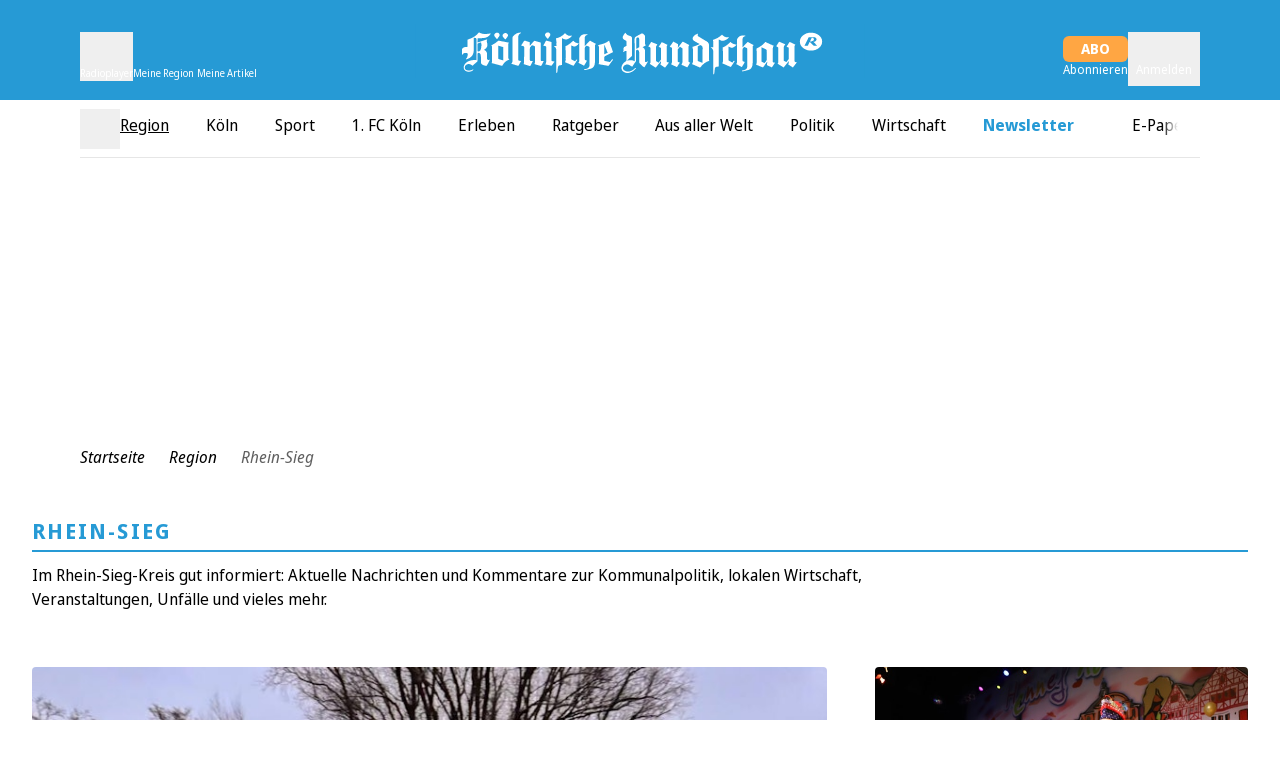

--- FILE ---
content_type: text/html;charset=utf-8
request_url: https://www.rundschau-online.de/region/rhein-sieg
body_size: 108098
content:
<!DOCTYPE html><html  lang="de"><head><meta charset="utf-8">
<meta name="viewport" content="viewport-fit=cover, width=device-width, initial-scale=1, maximum-scale=5">
<title>Rhein-Sieg - Rundschau Online</title>
<link rel="preconnect" href="//static.rundschau-online.de/__images" crossorigin="use-credentials" data-hid="imgix">
<link rel="preconnect" href="https://static.rundschau-online.de/__assets" data-hid="cdn">
<script id="sourcepoint-config" type="text/javascript" async data-hid="sourcepoint-config">((cookieDomain2, sourcepoint_subdomain2, sourcepointPropertyId2, mandator2, isNativeApp2, isLegal2, accountId) => {
    const cookieName = "dm_trackingId";
    const propertyHref = `https://nuxt-${mandator2}-pur.de`;
    const document = globalThis.document || (void 0).document;
    let authId = document.cookie.match(`(^|;) ?${cookieName}=([^;]*)(;|$)`)?.[2] || null;
    if (!authId) {
      const generateUUID = () => {
        let d2 = (/* @__PURE__ */ new Date()).getTime();
        let d22 = typeof performance !== "undefined" && performance.now && performance.now() * 1e3 || 0;
        return "xxxxxxxx-xxxx-4xxx-yxxx-xxxxxxxxxxxx".replace(/[xy]/g, function(c2) {
          let r2 = Math.random() * 16;
          if (d2 > 0) {
            r2 = (d2 + r2) % 16 | 0;
            d2 = Math.floor(d2 / 16);
          } else {
            r2 = (d22 + r2) % 16 | 0;
            d22 = Math.floor(d22 / 16);
          }
          return (c2 === "x" ? r2 : r2 & 3 | 8).toString(16);
        });
      };
      authId = globalThis.crypto?.randomUUID?.() || generateUUID();
    }
    const d = /* @__PURE__ */ new Date();
    d.setTime(d.getTime() + 24 * 60 * 60 * 1e3 * 12 * 30);
    document.cookie = `${cookieName}=${authId};path=/;expires=${d.toUTCString()};domain=${cookieDomain2};SameSite=None;Secure`;
    globalThis._sp_ = {
      config: {
        authId,
        accountId,
        baseEndpoint: sourcepoint_subdomain2,
        propertyId: sourcepointPropertyId2,
        propertyHref,
        joinHref: true,
        targetingParams: {
          message: isNativeApp2 && mandator2 === "express" ? "tcf" : "pur",
          legal: isLegal2 ? "yes" : "no"
          //doNotTrack: useLocalStorage('iosDoNotTrack', false).value, ONLY FOR APPLE REVIEW
        }
      }
    };
  })('rundschau-online.de', 'https://consent2.rundschau-online.de', 28641, 'rundschau-online', false, false, 995);</script>
<script async data-hid="sourcepoint-init">!function () { var e = function () { var e, t = "__tcfapiLocator", a = [], n = window; for (; n;) { try { if (n.frames[t]) { e = n; break } } catch (e) { } if (n === window.top) break; n = n.parent } e || (!function e() { var a = n.document, r = !!n.frames[t]; if (!r) if (a.body) { var i = a.createElement("iframe"); i.style.cssText = "display:none", i.name = t, a.body.appendChild(i) } else setTimeout(e, 5); return !r }(), n.__tcfapi = function () { for (var e, t = arguments.length, n = new Array(t), r = 0; r < t; r++)n[r] = arguments[r]; if (!n.length) return a; if ("setGdprApplies" === n[0]) n.length > 3 && 2 === parseInt(n[1], 10) && "boolean" == typeof n[3] && (e = n[3], "function" == typeof n[2] && n[2]("set", !0)); else if ("ping" === n[0]) { var i = { gdprApplies: e, cmpLoaded: !1, cmpStatus: "stub" }; "function" == typeof n[2] && n[2](i) } else a.push(n) }, n.addEventListener("message", (function (e) { var t = "string" == typeof e.data, a = {}; try { a = t ? JSON.parse(e.data) : e.data } catch (e) { } var n = a.__tcfapiCall; n && window.__tcfapi(n.command, n.version, (function (a, r) { var i = { __tcfapiReturn: { returnValue: a, success: r, callId: n.callId } }; t && (i = JSON.stringify(i)), e.source.postMessage(i, "*") }), n.parameter) }), !1)) }; "undefined" != typeof module ? module.exports = e : e() }();</script>
<script src="https://consent2.rundschau-online.de/wrapperMessagingWithoutDetection.js" async></script>
<style>*,:after,:before{--tw-border-spacing-x:0;--tw-border-spacing-y:0;--tw-translate-x:0;--tw-translate-y:0;--tw-rotate:0;--tw-skew-x:0;--tw-skew-y:0;--tw-scale-x:1;--tw-scale-y:1;--tw-pan-x: ;--tw-pan-y: ;--tw-pinch-zoom: ;--tw-scroll-snap-strictness:proximity;--tw-gradient-from-position: ;--tw-gradient-via-position: ;--tw-gradient-to-position: ;--tw-ordinal: ;--tw-slashed-zero: ;--tw-numeric-figure: ;--tw-numeric-spacing: ;--tw-numeric-fraction: ;--tw-ring-inset: ;--tw-ring-offset-width:0px;--tw-ring-offset-color:#fff;--tw-ring-color:rgba(59,130,246,.5);--tw-ring-offset-shadow:0 0 #0000;--tw-ring-shadow:0 0 #0000;--tw-shadow:0 0 #0000;--tw-shadow-colored:0 0 #0000;--tw-blur: ;--tw-brightness: ;--tw-contrast: ;--tw-grayscale: ;--tw-hue-rotate: ;--tw-invert: ;--tw-saturate: ;--tw-sepia: ;--tw-drop-shadow: ;--tw-backdrop-blur: ;--tw-backdrop-brightness: ;--tw-backdrop-contrast: ;--tw-backdrop-grayscale: ;--tw-backdrop-hue-rotate: ;--tw-backdrop-invert: ;--tw-backdrop-opacity: ;--tw-backdrop-saturate: ;--tw-backdrop-sepia: ;--tw-contain-size: ;--tw-contain-layout: ;--tw-contain-paint: ;--tw-contain-style: }::backdrop{--tw-border-spacing-x:0;--tw-border-spacing-y:0;--tw-translate-x:0;--tw-translate-y:0;--tw-rotate:0;--tw-skew-x:0;--tw-skew-y:0;--tw-scale-x:1;--tw-scale-y:1;--tw-pan-x: ;--tw-pan-y: ;--tw-pinch-zoom: ;--tw-scroll-snap-strictness:proximity;--tw-gradient-from-position: ;--tw-gradient-via-position: ;--tw-gradient-to-position: ;--tw-ordinal: ;--tw-slashed-zero: ;--tw-numeric-figure: ;--tw-numeric-spacing: ;--tw-numeric-fraction: ;--tw-ring-inset: ;--tw-ring-offset-width:0px;--tw-ring-offset-color:#fff;--tw-ring-color:rgba(59,130,246,.5);--tw-ring-offset-shadow:0 0 #0000;--tw-ring-shadow:0 0 #0000;--tw-shadow:0 0 #0000;--tw-shadow-colored:0 0 #0000;--tw-blur: ;--tw-brightness: ;--tw-contrast: ;--tw-grayscale: ;--tw-hue-rotate: ;--tw-invert: ;--tw-saturate: ;--tw-sepia: ;--tw-drop-shadow: ;--tw-backdrop-blur: ;--tw-backdrop-brightness: ;--tw-backdrop-contrast: ;--tw-backdrop-grayscale: ;--tw-backdrop-hue-rotate: ;--tw-backdrop-invert: ;--tw-backdrop-opacity: ;--tw-backdrop-saturate: ;--tw-backdrop-sepia: ;--tw-contain-size: ;--tw-contain-layout: ;--tw-contain-paint: ;--tw-contain-style: }*,:after,:before{border:0 solid #e5e7eb;box-sizing:border-box}:after,:before{--tw-content:""}:host,html{-webkit-text-size-adjust:100%;font-feature-settings:normal;-webkit-tap-highlight-color:transparent;font-family:Noto Sans,sans-serif;font-variation-settings:normal;line-height:1.5;-moz-tab-size:4;-o-tab-size:4;tab-size:4}body{line-height:inherit;margin:0}hr{border-top-width:1px;color:inherit;height:0}abbr:where([title]){-webkit-text-decoration:underline dotted;text-decoration:underline dotted}h1,h2,h3,h4,h5,h6{font-size:inherit;font-weight:inherit}a{color:inherit;text-decoration:inherit}b,strong{font-weight:bolder}code,kbd,pre,samp{font-feature-settings:normal;font-family:ui-monospace,SFMono-Regular,Menlo,Monaco,Consolas,Liberation Mono,Courier New,monospace;font-size:1em;font-variation-settings:normal}small{font-size:80%}sub,sup{font-size:75%;line-height:0;position:relative;vertical-align:baseline}sub{bottom:-.25em}sup{top:-.5em}table{border-collapse:collapse;border-color:inherit;text-indent:0}button,input,optgroup,select,textarea{font-feature-settings:inherit;color:inherit;font-family:inherit;font-size:100%;font-variation-settings:inherit;font-weight:inherit;letter-spacing:inherit;line-height:inherit;margin:0;padding:0}button,select{text-transform:none}button,input:where([type=button]),input:where([type=reset]),input:where([type=submit]){-webkit-appearance:button;background-color:transparent;background-image:none}:-moz-focusring{outline:auto}:-moz-ui-invalid{box-shadow:none}progress{vertical-align:baseline}::-webkit-inner-spin-button,::-webkit-outer-spin-button{height:auto}[type=search]{-webkit-appearance:textfield;outline-offset:-2px}::-webkit-search-decoration{-webkit-appearance:none}::-webkit-file-upload-button{-webkit-appearance:button;font:inherit}summary{display:list-item}blockquote,dd,dl,figure,h1,h2,h3,h4,h5,h6,hr,p,pre{margin:0}fieldset{margin:0}fieldset,legend{padding:0}menu,ol,ul{list-style:none;margin:0;padding:0}dialog{padding:0}textarea{resize:vertical}input::-moz-placeholder,textarea::-moz-placeholder{color:#9ca3af;opacity:1}input::placeholder,textarea::placeholder{color:#9ca3af;opacity:1}[role=button],button{cursor:pointer}:disabled{cursor:default}audio,canvas,embed,iframe,img,object,svg,video{display:block;vertical-align:middle}img,video{height:auto;max-width:100%}[hidden]:where(:not([hidden=until-found])){display:none}:root{--siteContentWidth: calc(1000px + 4rem) ;--headlineLineWidth:64px;--range-height:42px;--range-bar-height:4px;--range-knob-size:13px;--range-knob-handle-size:calc(var(--range-knob-size)*2);--popper-theme-background-color:#fff;--popper-theme-background-color-hover:#333;--popper-theme-text-color:#000;--popper-theme-border-width:0px;--popper-theme-border-style:solid;--popper-theme-border-radius:6px;--popper-theme-padding:10px;--popper-theme-box-shadow:0 6px 30px -6px rgba(0,0,0,.25)}.container{width:100%}@media(min-width:640px){.container{max-width:640px}}@media(min-width:768px){.container{max-width:768px}}@media(min-width:1064px){.container{max-width:1064px}}@media(min-width:1364px){.container{max-width:1364px}}@media(min-width:1664px){.container{max-width:1664px}}@media(min-width:1760px){.container{max-width:1760px}}.scrollbar-hide{-ms-overflow-style:none;scrollbar-width:none}.scrollbar-hide::-webkit-scrollbar{display:none}.\!sr-only{clip:rect(0,0,0,0)!important;border-width:0!important;height:1px!important;margin:-1px!important;overflow:hidden!important;padding:0!important;position:absolute!important;white-space:nowrap!important;width:1px!important}.sr-only{clip:rect(0,0,0,0);border-width:0;height:1px;margin:-1px;overflow:hidden;padding:0;position:absolute;white-space:nowrap;width:1px}.not-sr-only{clip:auto;height:auto;margin:0;overflow:visible;padding:0;position:static;white-space:normal;width:auto}.pointer-events-none{pointer-events:none}.pointer-events-auto{pointer-events:auto}.visible{visibility:visible}.invisible{visibility:hidden}.collapse{visibility:collapse}.static{position:static}.fixed{position:fixed}.absolute{position:absolute}.\!relative{position:relative!important}.relative{position:relative}.sticky{position:sticky}.inset-0{inset:0}.inset-x-0{left:0;right:0}.\!bottom-\[40px\]{bottom:40px!important}.\!top-\[103px\]{top:103px!important}.\!top-\[54px\]{top:54px!important}.-left-28{left:-7rem}.-left-4{left:-1rem}.-left-\[0\.45rem\]{left:-.45rem}.-left-\[20px\]{left:-20px}.-top-1{top:-.25rem}.-top-2{top:-.5rem}.-top-5{top:-1.25rem}.-top-6{top:-1.5rem}.bottom-0{bottom:0}.bottom-6{bottom:1.5rem}.bottom-\[-2px\]{bottom:-2px}.bottom-\[-3px\]{bottom:-3px}.bottom-\[var\(--bottom-spacing\)\]{bottom:var(--bottom-spacing)}.bottom-full{bottom:100%}.left-0{left:0}.left-1\/2{left:50%}.left-2{left:.5rem}.left-4{left:1rem}.left-\[-0\.05rem\]{left:-.05rem}.left-\[-12px\]{left:-12px}.left-\[12px\]{left:12px}.left-\[1rem\]{left:1rem}.left-\[24px\]{left:24px}.left-\[8px\]{left:8px}.right-0{right:0}.right-1{right:.25rem}.right-2{right:.5rem}.right-3{right:.75rem}.right-4{right:1rem}.right-\[10px\]{right:10px}.right-\[13px\]{right:13px}.right-\[20px\]{right:20px}.right-\[24px\]{right:24px}.right-\[8px\]{right:8px}.top-0{top:0}.top-1{top:.25rem}.top-1\/2{top:50%}.top-2{top:.5rem}.top-3{top:.75rem}.top-36{top:9rem}.top-4{top:1rem}.top-\[-1rem\]{top:-1rem}.top-\[-30px\]{top:-30px}.top-\[100px\]{top:100px}.top-\[109px\]{top:109px}.top-\[18px\]{top:18px}.top-\[25\%\]{top:25%}.top-\[5px\]{top:5px}.top-\[60px\]{top:60px}.top-\[95px\]{top:95px}.top-\[96px\]{top:96px}.top-full{top:100%}.-z-10{z-index:-10}.z-0{z-index:0}.z-10{z-index:10}.z-20{z-index:20}.z-30{z-index:30}.z-40{z-index:40}.z-50{z-index:50}.z-\[100\]{z-index:100}.z-\[1\]{z-index:1}.z-\[35\]{z-index:35}.z-\[39\]{z-index:39}.z-\[40\]{z-index:40}.z-\[80\]{z-index:80}.col-span-1{grid-column:span 1/span 1}.col-span-2{grid-column:span 2/span 2}.col-span-3{grid-column:span 3/span 3}.\!m-0{margin:0!important}.m-\[2px\]{margin:2px}.m-\[9px\]{margin:9px}.m-auto{margin:auto}.-mx-4{margin-left:-1rem;margin-right:-1rem}.mx-0{margin-left:0;margin-right:0}.mx-1{margin-left:.25rem;margin-right:.25rem}.mx-2{margin-left:.5rem;margin-right:.5rem}.mx-4{margin-left:1rem;margin-right:1rem}.mx-5{margin-left:1.25rem;margin-right:1.25rem}.mx-8{margin-left:2rem;margin-right:2rem}.mx-\[20px\]{margin-left:20px;margin-right:20px}.mx-auto{margin-left:auto;margin-right:auto}.my-1{margin-bottom:.25rem;margin-top:.25rem}.my-10{margin-bottom:2.5rem;margin-top:2.5rem}.my-12{margin-bottom:3rem;margin-top:3rem}.my-16{margin-bottom:4rem;margin-top:4rem}.my-2{margin-bottom:.5rem;margin-top:.5rem}.my-20{margin-bottom:5rem;margin-top:5rem}.my-3{margin-bottom:.75rem;margin-top:.75rem}.my-4{margin-bottom:1rem;margin-top:1rem}.my-5{margin-bottom:1.25rem;margin-top:1.25rem}.my-6{margin-bottom:1.5rem;margin-top:1.5rem}.my-8{margin-bottom:2rem;margin-top:2rem}.my-\[10px\]{margin-bottom:10px;margin-top:10px}.my-\[12px\]{margin-bottom:12px;margin-top:12px}.my-\[7px\]{margin-bottom:7px;margin-top:7px}.\!-mt-1{margin-top:-.25rem!important}.\!ml-0{margin-left:0!important}.\!mr-16{margin-right:4rem!important}.\!mt-0{margin-top:0!important}.-mb-1{margin-bottom:-.25rem}.-mb-10{margin-bottom:-2.5rem}.-mb-8{margin-bottom:-2rem}.-mb-\[0\.9rem\]{margin-bottom:-.9rem}.-ml-4{margin-left:-1rem}.-ml-8{margin-left:-2rem}.-mt-24{margin-top:-6rem}.-mt-4{margin-top:-1rem}.-mt-\[1px\]{margin-top:-1px}.-mt-\[20\%\]{margin-top:-20%}.mb-0{margin-bottom:0}.mb-1{margin-bottom:.25rem}.mb-12{margin-bottom:3rem}.mb-16{margin-bottom:4rem}.mb-2{margin-bottom:.5rem}.mb-20{margin-bottom:5rem}.mb-3{margin-bottom:.75rem}.mb-4{margin-bottom:1rem}.mb-5{margin-bottom:1.25rem}.mb-6{margin-bottom:1.5rem}.mb-7{margin-bottom:1.75rem}.mb-8{margin-bottom:2rem}.mb-\[10px\]{margin-bottom:10px}.mb-\[16px\]{margin-bottom:16px}.mb-\[30px\]{margin-bottom:30px}.ml-0{margin-left:0}.ml-1{margin-left:.25rem}.ml-2{margin-left:.5rem}.ml-3{margin-left:.75rem}.ml-4{margin-left:1rem}.ml-5{margin-left:1.25rem}.ml-8{margin-left:2rem}.ml-9{margin-left:2.25rem}.ml-\[35px\]{margin-left:35px}.ml-auto{margin-left:auto}.mr-0{margin-right:0}.mr-1{margin-right:.25rem}.mr-2{margin-right:.5rem}.mr-3{margin-right:.75rem}.mr-4{margin-right:1rem}.mr-5{margin-right:1.25rem}.mr-8{margin-right:2rem}.mr-auto{margin-right:auto}.mt-0{margin-top:0}.mt-1{margin-top:.25rem}.mt-10{margin-top:2.5rem}.mt-16{margin-top:4rem}.mt-2{margin-top:.5rem}.mt-3{margin-top:.75rem}.mt-4{margin-top:1rem}.mt-5{margin-top:1.25rem}.mt-6{margin-top:1.5rem}.mt-8{margin-top:2rem}.mt-\[-1px\]{margin-top:-1px}.mt-\[18px\]{margin-top:18px}.mt-\[2px\]{margin-top:2px}.mt-\[8px\]{margin-top:8px}.mt-auto{margin-top:auto}.box-border{box-sizing:border-box}.block{display:block}.inline-block{display:inline-block}.inline{display:inline}.\!flex{display:flex!important}.flex{display:flex}.inline-flex{display:inline-flex}.table{display:table}.grid{display:grid}.\!hidden{display:none!important}.hidden{display:none}.aspect-\[8\/18\]{aspect-ratio:8/18}.aspect-auto{aspect-ratio:auto}.aspect-square{aspect-ratio:1/1}.aspect-video{aspect-ratio:16/9}.size-6{height:1.5rem;width:1.5rem}.size-full{height:100%;width:100%}.\!h-\[24px\]{height:24px!important}.\!h-\[34px\]{height:34px!important}.\!h-\[50px\]{height:50px!important}.\!h-\[54px\]{height:54px!important}.h-0{height:0}.h-10{height:2.5rem}.h-12{height:3rem}.h-16{height:4rem}.h-2\.5{height:.625rem}.h-20{height:5rem}.h-24{height:6rem}.h-28{height:7rem}.h-3{height:.75rem}.h-4{height:1rem}.h-48{height:12rem}.h-5{height:1.25rem}.h-6{height:1.5rem}.h-8{height:2rem}.h-\[1\.6rem\]{height:1.6rem}.h-\[100px\]{height:100px}.h-\[122px\]{height:122px}.h-\[13px\]{height:13px}.h-\[15px\]{height:15px}.h-\[1px\]{height:1px}.h-\[20px\]{height:20px}.h-\[22px\]{height:22px}.h-\[24px\]{height:24px}.h-\[26px\]{height:26px}.h-\[271px\]{height:271px}.h-\[27px\]{height:27px}.h-\[2px\]{height:2px}.h-\[300px\]{height:300px}.h-\[30px\]{height:30px}.h-\[35px\]{height:35px}.h-\[3px\]{height:3px}.h-\[40px\]{height:40px}.h-\[41px\]{height:41px}.h-\[46px\]{height:46px}.h-\[54px\]{height:54px}.h-\[5px\]{height:5px}.h-\[60px\]{height:60px}.h-\[64px\]{height:64px}.h-\[70px\]{height:70px}.h-\[80vh\]{height:80vh}.h-\[8px\]{height:8px}.h-\[95px\]{height:95px}.h-\[var\(--range-height\)\]{height:var(--range-height)}.h-\[var\(--switch-size\)\]{height:var(--switch-size)}.h-auto{height:auto}.h-full{height:100%}.h-px{height:1px}.max-h-12{max-height:3rem}.max-h-\[1050px\]{max-height:1050px}.max-h-\[16rem\]{max-height:16rem}.max-h-\[18px\]{max-height:18px}.max-h-\[18rem\]{max-height:18rem}.max-h-\[220px\]{max-height:220px}.max-h-\[24px\]{max-height:24px}.max-h-\[27px\]{max-height:27px}.max-h-\[30rem\]{max-height:30rem}.max-h-\[506px\]{max-height:506px}.max-h-\[52px\]{max-height:52px}.max-h-\[540px\]{max-height:540px}.max-h-\[70vh\]{max-height:70vh}.max-h-\[78px\]{max-height:78px}.max-h-\[95vh\]{max-height:95vh}.max-h-full{max-height:100%}.min-h-36{min-height:9rem}.min-h-\[122px\]{min-height:122px}.min-h-\[15rem\]{min-height:15rem}.min-h-\[271px\]{min-height:271px}.min-h-\[400px\]{min-height:400px}.min-h-\[600px\]{min-height:600px}.min-h-\[70px\]{min-height:70px}.min-h-\[70vh\]{min-height:70vh}.min-h-\[var\(--min-height\)\]{min-height:var(--min-height)}.min-h-screen{min-height:100vh}.\!w-\[24px\]{width:24px!important}.\!w-\[34px\]{width:34px!important}.\!w-auto{width:auto!important}.\!w-screen{width:100vw!important}.w-0{width:0}.w-1\/2{width:50%}.w-1\/4{width:25%}.w-10{width:2.5rem}.w-12{width:3rem}.w-16{width:4rem}.w-2\.5{width:.625rem}.w-2\/3{width:66.666667%}.w-20{width:5rem}.w-24{width:6rem}.w-28{width:7rem}.w-3{width:.75rem}.w-3\/4{width:75%}.w-32{width:8rem}.w-4{width:1rem}.w-40{width:10rem}.w-48{width:12rem}.w-5{width:1.25rem}.w-5\/6{width:83.333333%}.w-6{width:1.5rem}.w-64{width:16rem}.w-8{width:2rem}.w-\[1\.3em\]{width:1.3em}.w-\[100px\]{width:100px}.w-\[110px\]{width:110px}.w-\[122px\]{width:122px}.w-\[132px\]{width:132px}.w-\[140px\]{width:140px}.w-\[150px\]{width:150px}.w-\[18px\]{width:18px}.w-\[210px\]{width:210px}.w-\[220px\]{width:220px}.w-\[22px\]{width:22px}.w-\[24px\]{width:24px}.w-\[26px\]{width:26px}.w-\[27px\]{width:27px}.w-\[300px\]{width:300px}.w-\[30px\]{width:30px}.w-\[320px\]{width:320px}.w-\[35px\]{width:35px}.w-\[39px\]{width:39px}.w-\[40px\]{width:40px}.w-\[41px\]{width:41px}.w-\[45px\]{width:45px}.w-\[46px\]{width:46px}.w-\[50px\]{width:50px}.w-\[60px\]{width:60px}.w-\[65\%\]{width:65%}.w-\[65px\]{width:65px}.w-\[70px\]{width:70px}.w-\[8px\]{width:8px}.w-\[90\%\]{width:90%}.w-\[90vw\]{width:90vw}.w-\[calc\(100\%-50px\)\]{width:calc(100% - 50px)}.w-\[calc\(19_\/_24_\*_100\%\)\]{width:79.16667%}.w-auto{width:auto}.w-full{width:100%}.w-screen{width:100vw}.min-w-\[140px\]{min-width:140px}.min-w-\[27px\]{min-width:27px}.min-w-\[45px\]{min-width:45px}.min-w-\[50px\]{min-width:50px}.max-w-2xl{max-width:42rem}.max-w-56{max-width:14rem}.max-w-72{max-width:18rem}.max-w-\[1000px\]{max-width:1000px}.max-w-\[130px\]{max-width:130px}.max-w-\[18px\]{max-width:18px}.max-w-\[2000px\]{max-width:2000px}.max-w-\[200px\]{max-width:200px}.max-w-\[24px\]{max-width:24px}.max-w-\[280px\]{max-width:280px}.max-w-\[300px\]{max-width:300px}.max-w-\[320px\]{max-width:320px}.max-w-\[400px\]{max-width:400px}.max-w-\[450px\]{max-width:450px}.max-w-\[500px\]{max-width:500px}.max-w-\[52px\]{max-width:52px}.max-w-\[540px\]{max-width:540px}.max-w-\[60px\]{max-width:60px}.max-w-\[700px\]{max-width:700px}.max-w-\[unset\]{max-width:unset}.max-w-sm{max-width:24rem}.flex-1{flex:1 1 0%}.flex-shrink{flex-shrink:1}.flex-shrink-0,.shrink-0{flex-shrink:0}.flex-grow,.grow{flex-grow:1}.basis-\[42px\]{flex-basis:42px}.basis-\[var\(--switch-container-width\)\]{flex-basis:var(--switch-container-width)}.basis-full{flex-basis:100%}.border-collapse{border-collapse:collapse}.border-separate{border-collapse:separate}.origin-left{transform-origin:left}.-translate-x-1\/2{--tw-translate-x:-50%}.-translate-x-1\/2,.-translate-x-full{transform:translate(var(--tw-translate-x),var(--tw-translate-y)) rotate(var(--tw-rotate)) skew(var(--tw-skew-x)) skewY(var(--tw-skew-y)) scaleX(var(--tw-scale-x)) scaleY(var(--tw-scale-y))}.-translate-x-full{--tw-translate-x:-100%}.translate-x-0{--tw-translate-x:0px}.-rotate-90,.translate-x-0{transform:translate(var(--tw-translate-x),var(--tw-translate-y)) rotate(var(--tw-rotate)) skew(var(--tw-skew-x)) skewY(var(--tw-skew-y)) scaleX(var(--tw-scale-x)) scaleY(var(--tw-scale-y))}.-rotate-90{--tw-rotate:-90deg}.rotate-180{--tw-rotate:180deg}.rotate-180,.rotate-90{transform:translate(var(--tw-translate-x),var(--tw-translate-y)) rotate(var(--tw-rotate)) skew(var(--tw-skew-x)) skewY(var(--tw-skew-y)) scaleX(var(--tw-scale-x)) scaleY(var(--tw-scale-y))}.rotate-90{--tw-rotate:90deg}.-skew-y-\[4deg\]{--tw-skew-y:-4deg}.-skew-y-\[4deg\],.scale-100{transform:translate(var(--tw-translate-x),var(--tw-translate-y)) rotate(var(--tw-rotate)) skew(var(--tw-skew-x)) skewY(var(--tw-skew-y)) scaleX(var(--tw-scale-x)) scaleY(var(--tw-scale-y))}.scale-100{--tw-scale-x:1;--tw-scale-y:1}.scale-75{--tw-scale-x:.75;--tw-scale-y:.75}.scale-75,.scale-\[1\.03\]{transform:translate(var(--tw-translate-x),var(--tw-translate-y)) rotate(var(--tw-rotate)) skew(var(--tw-skew-x)) skewY(var(--tw-skew-y)) scaleX(var(--tw-scale-x)) scaleY(var(--tw-scale-y))}.scale-\[1\.03\]{--tw-scale-x:1.03;--tw-scale-y:1.03}.transform{transform:translate(var(--tw-translate-x),var(--tw-translate-y)) rotate(var(--tw-rotate)) skew(var(--tw-skew-x)) skewY(var(--tw-skew-y)) scaleX(var(--tw-scale-x)) scaleY(var(--tw-scale-y))}.cursor-move{cursor:move}.cursor-pointer{cursor:pointer}.list-outside{list-style-position:outside}.list-disc{list-style-type:disc}.appearance-none{-webkit-appearance:none;-moz-appearance:none;appearance:none}.auto-rows-min{grid-auto-rows:min-content}.grid-cols-1{grid-template-columns:repeat(1,minmax(0,1fr))}.grid-cols-2{grid-template-columns:repeat(2,minmax(0,1fr))}.grid-cols-3{grid-template-columns:repeat(3,minmax(0,1fr))}.grid-cols-4{grid-template-columns:repeat(4,minmax(0,1fr))}.grid-cols-5{grid-template-columns:repeat(5,minmax(0,1fr))}.flex-row{flex-direction:row}.flex-row-reverse{flex-direction:row-reverse}.flex-col{flex-direction:column}.flex-col-reverse{flex-direction:column-reverse}.flex-wrap{flex-wrap:wrap}.flex-nowrap{flex-wrap:nowrap}.place-content-center{place-content:center}.place-items-center{place-items:center}.content-center{align-content:center}.\!items-start{align-items:flex-start!important}.items-start{align-items:flex-start}.items-end{align-items:flex-end}.items-center{align-items:center}.items-stretch{align-items:stretch}.justify-normal{justify-content:normal}.justify-start{justify-content:flex-start}.justify-end{justify-content:flex-end}.justify-center{justify-content:center}.justify-between{justify-content:space-between}.justify-items-center{justify-items:center}.justify-items-stretch{justify-items:stretch}.gap-0{gap:0}.gap-1{gap:.25rem}.gap-10{gap:2.5rem}.gap-16{gap:4rem}.gap-2{gap:.5rem}.gap-2\.5{gap:.625rem}.gap-3{gap:.75rem}.gap-4{gap:1rem}.gap-5{gap:1.25rem}.gap-6{gap:1.5rem}.gap-8,.gap-\[2rem\]{gap:2rem}.gap-x-1{-moz-column-gap:.25rem;column-gap:.25rem}.gap-x-2{-moz-column-gap:.5rem;column-gap:.5rem}.gap-x-3{-moz-column-gap:.75rem;column-gap:.75rem}.gap-x-4{-moz-column-gap:1rem;column-gap:1rem}.gap-x-8{-moz-column-gap:2rem;column-gap:2rem}.gap-y-1{row-gap:.25rem}.gap-y-12{row-gap:3rem}.gap-y-2{row-gap:.5rem}.gap-y-4{row-gap:1rem}.space-y-1>:not([hidden])~:not([hidden]){--tw-space-y-reverse:0;margin-bottom:calc(.25rem*var(--tw-space-y-reverse));margin-top:calc(.25rem*(1 - var(--tw-space-y-reverse)))}.place-self-center{place-self:center}.self-start{align-self:flex-start}.self-end{align-self:flex-end}.self-stretch{align-self:stretch}.justify-self-end{justify-self:end}.overflow-auto{overflow:auto}.overflow-hidden{overflow:hidden}.overflow-x-auto{overflow-x:auto}.overflow-y-auto{overflow-y:auto}.overflow-x-hidden{overflow-x:hidden}.overscroll-contain{overscroll-behavior:contain}.truncate{overflow:hidden;white-space:nowrap}.text-ellipsis,.truncate{text-overflow:ellipsis}.hyphens-auto{-webkit-hyphens:auto;hyphens:auto}.whitespace-nowrap{white-space:nowrap}.break-words{overflow-wrap:break-word}.\!rounded-none{border-radius:0!important}.rounded{border-radius:.25rem}.rounded-2xl{border-radius:1rem}.rounded-\[32px\]{border-radius:32px}.rounded-\[4px\]{border-radius:4px}.rounded-\[button-roundness\]{border-radius:button-roundness}.rounded-full{border-radius:9999px}.rounded-lg{border-radius:.5rem}.rounded-md{border-radius:.375rem}.rounded-none{border-radius:0}.rounded-sm{border-radius:.125rem}.rounded-xl{border-radius:.75rem}.rounded-b{border-bottom-right-radius:.25rem}.rounded-b,.rounded-l{border-bottom-left-radius:.25rem}.rounded-l{border-top-left-radius:.25rem}.rounded-r{border-bottom-right-radius:.25rem}.rounded-r,.rounded-t{border-top-right-radius:.25rem}.rounded-t{border-top-left-radius:.25rem}.rounded-t-md{border-top-left-radius:.375rem;border-top-right-radius:.375rem}.rounded-bl-none{border-bottom-left-radius:0}.rounded-br-\[50px\]{border-bottom-right-radius:50px}.rounded-tl-none{border-top-left-radius:0}.rounded-tr-none{border-top-right-radius:0}.\!border-0{border-width:0!important}.border{border-width:1px}.border-2{border-width:2px}.border-4{border-width:4px}.border-y{border-top-width:1px}.border-b,.border-y{border-bottom-width:1px}.border-b-0{border-bottom-width:0}.border-b-2{border-bottom-width:2px}.border-l{border-left-width:1px}.border-l-2{border-left-width:2px}.border-l-4{border-left-width:4px}.border-r-2{border-right-width:2px}.border-t{border-top-width:1px}.border-t-\[6px\]{border-top-width:6px}.border-solid{border-style:solid}.\!border-none{border-style:none!important}.border-none{border-style:none}.\!border-\[\#919191\]{--tw-border-opacity:1!important;border-color:rgb(145 145 145/var(--tw-border-opacity,1))!important}.\!border-red{border-color:rgb(238 0 0/var(--tw-border-opacity,1))!important}.\!border-red,.\!border-white{--tw-border-opacity:1!important}.\!border-white{border-color:rgb(255 255 255/var(--tw-border-opacity,1))!important}.border-\[\#494949\]{--tw-border-opacity:1;border-color:rgb(73 73 73/var(--tw-border-opacity,1))}.border-\[\#e6e6e6\]{--tw-border-opacity:1;border-color:rgb(230 230 230/var(--tw-border-opacity,1))}.border-accent-cta{border-color:var(--accent-cta-color)}.border-black{--tw-border-opacity:1;border-color:rgb(0 0 0/var(--tw-border-opacity,1))}.border-button-iconbg{--tw-border-opacity:1;border-color:rgb(225 238 243/var(--tw-border-opacity,1))}.border-current{border-color:currentColor}.border-darkblue{--tw-border-opacity:1;border-color:rgb(2 76 99/var(--tw-border-opacity,1))}.border-error-text{--tw-border-opacity:1;border-color:rgb(193 53 21/var(--tw-border-opacity,1))}.border-grey{--tw-border-opacity:1;border-color:rgb(230 230 230/var(--tw-border-opacity,1))}.border-lightblue{--tw-border-opacity:1;border-color:rgb(0 183 255/var(--tw-border-opacity,1))}.border-lightgrey{--tw-border-opacity:1;border-color:rgb(178 178 178/var(--tw-border-opacity,1))}.border-mediumblue{--tw-border-opacity:1;border-color:rgb(204 225 234/var(--tw-border-opacity,1))}.border-neutral-4{--tw-border-opacity:1;border-color:rgb(211 211 211/var(--tw-border-opacity,1))}.border-neutral-7{--tw-border-opacity:1;border-color:rgb(113 113 113/var(--tw-border-opacity,1))}.border-primary{border-color:var(--primary-color)}.border-secondary{--tw-border-opacity:1;border-color:rgb(199 212 218/var(--tw-border-opacity,1))}.border-sport-lightgrey{--tw-border-opacity:1;border-color:rgb(241 241 241/var(--tw-border-opacity,1))}.border-success-text{--tw-border-opacity:1;border-color:rgb(0 138 5/var(--tw-border-opacity,1))}.border-transparent{border-color:transparent}.border-white{--tw-border-opacity:1;border-color:rgb(255 255 255/var(--tw-border-opacity,1))}.border-whitesmoke{--tw-border-opacity:1;border-color:rgb(245 245 245/var(--tw-border-opacity,1))}.border-whitesmoke\/\[\.83\]{border-color:#f5f5f5d4}.border-l-black{--tw-border-opacity:1;border-left-color:rgb(0 0 0/var(--tw-border-opacity,1))}.border-r-\[100\%\]{border-right-color:100%}.border-r-black{--tw-border-opacity:1;border-right-color:rgb(0 0 0/var(--tw-border-opacity,1))}.border-t-black{--tw-border-opacity:1;border-top-color:rgb(0 0 0/var(--tw-border-opacity,1))}.border-t-whitesmoke{--tw-border-opacity:1;border-top-color:rgb(245 245 245/var(--tw-border-opacity,1))}.\!bg-\[\#919191\]{--tw-bg-opacity:1!important;background-color:rgb(145 145 145/var(--tw-bg-opacity,1))!important}.bg-\[\#006567\]{--tw-bg-opacity:1;background-color:rgb(0 101 103/var(--tw-bg-opacity,1))}.bg-\[\#0077b5\]{--tw-bg-opacity:1;background-color:rgb(0 119 181/var(--tw-bg-opacity,1))}.bg-\[\#0dc143\]{--tw-bg-opacity:1;background-color:rgb(13 193 67/var(--tw-bg-opacity,1))}.bg-\[\#419fd9\]{--tw-bg-opacity:1;background-color:rgb(65 159 217/var(--tw-bg-opacity,1))}.bg-\[\#4267b2\]{--tw-bg-opacity:1;background-color:rgb(66 103 178/var(--tw-bg-opacity,1))}.bg-\[\#F1F1F1\]{--tw-bg-opacity:1;background-color:rgb(241 241 241/var(--tw-bg-opacity,1))}.bg-\[\#FFA643\]{--tw-bg-opacity:1;background-color:rgb(255 166 67/var(--tw-bg-opacity,1))}.bg-\[\#ff4500\]{--tw-bg-opacity:1;background-color:rgb(255 69 0/var(--tw-bg-opacity,1))}.bg-accent-cta{background-color:var(--accent-cta-color)}.bg-black{--tw-bg-opacity:1;background-color:rgb(0 0 0/var(--tw-bg-opacity,1))}.bg-breakingnews{--tw-bg-opacity:1;background-color:rgb(128 128 128/var(--tw-bg-opacity,1))}.bg-button-iconbg{--tw-bg-opacity:1;background-color:rgb(225 238 243/var(--tw-bg-opacity,1))}.bg-darkblue{--tw-bg-opacity:1;background-color:rgb(2 76 99/var(--tw-bg-opacity,1))}.bg-darkgrey{--tw-bg-opacity:1;background-color:rgb(96 96 96/var(--tw-bg-opacity,1))}.bg-darkred{--tw-bg-opacity:1;background-color:rgb(179 0 79/var(--tw-bg-opacity,1))}.bg-flint{--tw-bg-opacity:1;background-color:rgb(51 51 51/var(--tw-bg-opacity,1))}.bg-flint\/95{background-color:#333333f2}.bg-gray-500{--tw-bg-opacity:1;background-color:rgb(107 114 128/var(--tw-bg-opacity,1))}.bg-green{--tw-bg-opacity:1;background-color:rgb(67 160 71/var(--tw-bg-opacity,1))}.bg-grey{--tw-bg-opacity:1;background-color:rgb(230 230 230/var(--tw-bg-opacity,1))}.bg-lightblue{--tw-bg-opacity:1;background-color:rgb(0 183 255/var(--tw-bg-opacity,1))}.bg-lightgrey{--tw-bg-opacity:1;background-color:rgb(178 178 178/var(--tw-bg-opacity,1))}.bg-mediumblue{--tw-bg-opacity:1;background-color:rgb(204 225 234/var(--tw-bg-opacity,1))}.bg-neutral-1{--tw-bg-opacity:1;background-color:rgb(247 247 247/var(--tw-bg-opacity,1))}.bg-neutral-2{--tw-bg-opacity:1;background-color:rgb(235 235 235/var(--tw-bg-opacity,1))}.bg-neutral-4{--tw-bg-opacity:1;background-color:rgb(211 211 211/var(--tw-bg-opacity,1))}.bg-plus{--tw-bg-opacity:1;background-color:rgb(255 166 67/var(--tw-bg-opacity,1))}.bg-plus\/30{background-color:#ffa6434d}.bg-primary{background-color:var(--primary-color)}.bg-secondary{--tw-bg-opacity:1;background-color:rgb(199 212 218/var(--tw-bg-opacity,1))}.bg-secondary\/90{background-color:#c7d4dae6}.bg-sport-grey{--tw-bg-opacity:1;background-color:rgb(217 217 217/var(--tw-bg-opacity,1))}.bg-sport-lightgrey{--tw-bg-opacity:1;background-color:rgb(241 241 241/var(--tw-bg-opacity,1))}.bg-transparent{background-color:transparent}.bg-white{--tw-bg-opacity:1;background-color:rgb(255 255 255/var(--tw-bg-opacity,1))}.bg-white\/50{background-color:#ffffff80}.bg-whitesmoke{--tw-bg-opacity:1;background-color:rgb(245 245 245/var(--tw-bg-opacity,1))}.bg-yellow{--tw-bg-opacity:1;background-color:rgb(255 215 0/var(--tw-bg-opacity,1))}.bg-opacity-30{--tw-bg-opacity:.3}.bg-opacity-80{--tw-bg-opacity:.8}.bg-gradient-to-b{background-image:linear-gradient(to bottom,var(--tw-gradient-stops))}.bg-gradient-to-l{background-image:linear-gradient(to left,var(--tw-gradient-stops))}.bg-gradient-to-t{background-image:linear-gradient(to top,var(--tw-gradient-stops))}.\!from-darkblue{--tw-gradient-from:#024c63 var(--tw-gradient-from-position)!important;--tw-gradient-to:rgba(2,76,99,0) var(--tw-gradient-to-position)!important;--tw-gradient-stops:var(--tw-gradient-from),var(--tw-gradient-to)!important}.\!from-grey{--tw-gradient-from:#e6e6e6 var(--tw-gradient-from-position)!important;--tw-gradient-to:hsla(0,0%,90%,0) var(--tw-gradient-to-position)!important;--tw-gradient-stops:var(--tw-gradient-from),var(--tw-gradient-to)!important}.\!from-whitesmoke{--tw-gradient-from:#f5f5f5 var(--tw-gradient-from-position)!important;--tw-gradient-to:hsla(0,0%,96%,0) var(--tw-gradient-to-position)!important;--tw-gradient-stops:var(--tw-gradient-from),var(--tw-gradient-to)!important}.from-black\/0{--tw-gradient-from:transparent var(--tw-gradient-from-position);--tw-gradient-to:transparent var(--tw-gradient-to-position);--tw-gradient-stops:var(--tw-gradient-from),var(--tw-gradient-to)}.from-white{--tw-gradient-from:#fff var(--tw-gradient-from-position);--tw-gradient-to:hsla(0,0%,100%,0) var(--tw-gradient-to-position);--tw-gradient-stops:var(--tw-gradient-from),var(--tw-gradient-to)}.from-whitesmoke{--tw-gradient-from:#f5f5f5 var(--tw-gradient-from-position);--tw-gradient-to:hsla(0,0%,96%,0) var(--tw-gradient-to-position);--tw-gradient-stops:var(--tw-gradient-from),var(--tw-gradient-to)}.\!via-darkblue{--tw-gradient-to:rgba(2,76,99,0) var(--tw-gradient-to-position)!important;--tw-gradient-stops:var(--tw-gradient-from),#024c63 var(--tw-gradient-via-position),var(--tw-gradient-to)!important}.\!via-grey{--tw-gradient-to:hsla(0,0%,90%,0) var(--tw-gradient-to-position)!important;--tw-gradient-stops:var(--tw-gradient-from),#e6e6e6 var(--tw-gradient-via-position),var(--tw-gradient-to)!important}.\!via-whitesmoke{--tw-gradient-to:hsla(0,0%,96%,0) var(--tw-gradient-to-position)!important;--tw-gradient-stops:var(--tw-gradient-from),#f5f5f5 var(--tw-gradient-via-position),var(--tw-gradient-to)!important}.via-white{--tw-gradient-to:hsla(0,0%,100%,0) var(--tw-gradient-to-position);--tw-gradient-stops:var(--tw-gradient-from),#fff var(--tw-gradient-via-position),var(--tw-gradient-to)}.via-whitesmoke{--tw-gradient-to:hsla(0,0%,96%,0) var(--tw-gradient-to-position);--tw-gradient-stops:var(--tw-gradient-from),#f5f5f5 var(--tw-gradient-via-position),var(--tw-gradient-to)}.via-15\%{--tw-gradient-via-position:15%}.via-50\%{--tw-gradient-via-position:50%}.to-transparent{--tw-gradient-to:transparent var(--tw-gradient-to-position)}.fill-black{fill:#000}.fill-current{fill:currentColor}.fill-gray-500{fill:#6b7280}.fill-lightblue{fill:#00b7ff}.fill-none{fill:none}.fill-plus{fill:#ffa643}.fill-primary{fill:var(--primary-color)}.fill-white{fill:#fff}.stroke-primary{stroke:var(--primary-color)}.stroke-\[2px\]{stroke-width:2px}.object-contain{-o-object-fit:contain;object-fit:contain}.object-cover{-o-object-fit:cover;object-fit:cover}.object-center{-o-object-position:center;object-position:center}.\!p-3{padding:.75rem!important}.\!p-5{padding:1.25rem!important}.p-1{padding:.25rem}.p-10{padding:2.5rem}.p-16{padding:4rem}.p-2{padding:.5rem}.p-3{padding:.75rem}.p-4{padding:1rem}.p-5{padding:1.25rem}.p-6{padding:1.5rem}.p-7{padding:1.75rem}.p-8{padding:2rem}.p-\[16px_18px_16px_20px\]{padding:16px 18px 16px 20px}.\!px-0{padding-left:0!important;padding-right:0!important}.\!px-4{padding-left:1rem!important;padding-right:1rem!important}.\!py-1{padding-bottom:.25rem!important;padding-top:.25rem!important}.px-0{padding-left:0;padding-right:0}.px-1{padding-left:.25rem;padding-right:.25rem}.px-1\.5{padding-left:.375rem;padding-right:.375rem}.px-10{padding-left:2.5rem;padding-right:2.5rem}.px-2{padding-left:.5rem;padding-right:.5rem}.px-3{padding-left:.75rem;padding-right:.75rem}.px-4{padding-left:1rem;padding-right:1rem}.px-5{padding-left:1.25rem;padding-right:1.25rem}.px-6{padding-left:1.5rem;padding-right:1.5rem}.px-7{padding-left:1.75rem;padding-right:1.75rem}.px-8{padding-left:2rem;padding-right:2rem}.px-\[16px\]{padding-left:16px;padding-right:16px}.px-\[39px\]{padding-left:39px;padding-right:39px}.py-0{padding-bottom:0;padding-top:0}.py-0\.5{padding-bottom:.125rem;padding-top:.125rem}.py-1{padding-bottom:.25rem;padding-top:.25rem}.py-1\.5{padding-bottom:.375rem;padding-top:.375rem}.py-10{padding-bottom:2.5rem;padding-top:2.5rem}.py-2{padding-bottom:.5rem;padding-top:.5rem}.py-2\.5{padding-bottom:.625rem;padding-top:.625rem}.py-3{padding-bottom:.75rem;padding-top:.75rem}.py-4{padding-bottom:1rem;padding-top:1rem}.py-5{padding-bottom:1.25rem;padding-top:1.25rem}.py-6{padding-bottom:1.5rem;padding-top:1.5rem}.py-8{padding-bottom:2rem;padding-top:2rem}.\!pl-2{padding-left:.5rem!important}.\!pt-0{padding-top:0!important}.\!pt-8{padding-top:2rem!important}.pb-0{padding-bottom:0}.pb-1{padding-bottom:.25rem}.pb-2{padding-bottom:.5rem}.pb-20{padding-bottom:5rem}.pb-3{padding-bottom:.75rem}.pb-4{padding-bottom:1rem}.pb-5{padding-bottom:1.25rem}.pb-6{padding-bottom:1.5rem}.pb-8{padding-bottom:2rem}.pb-\[30px\]{padding-bottom:30px}.pl-0{padding-left:0}.pl-2{padding-left:.5rem}.pl-3{padding-left:.75rem}.pl-4{padding-left:1rem}.pl-5{padding-left:1.25rem}.pl-6{padding-left:1.5rem}.pl-8{padding-left:2rem}.pr-1{padding-right:.25rem}.pr-10{padding-right:2.5rem}.pr-2{padding-right:.5rem}.pr-20{padding-right:5rem}.pr-3{padding-right:.75rem}.pr-4{padding-right:1rem}.pt-0{padding-top:0}.pt-2{padding-top:.5rem}.pt-3{padding-top:.75rem}.pt-3\.5{padding-top:.875rem}.pt-4{padding-top:1rem}.pt-5{padding-top:1.25rem}.pt-6{padding-top:1.5rem}.pt-8{padding-top:2rem}.pt-\[2px\]{padding-top:2px}.pt-\[50px\]{padding-top:50px}.\!text-left{text-align:left!important}.text-left{text-align:left}.text-center{text-align:center}.\!text-right{text-align:right!important}.text-right{text-align:right}.text-start{text-align:start}.align-middle{vertical-align:middle}.font-\[button-thickness\]{font-family:button-thickness}.font-sans{font-family:Noto Sans,sans-serif}.font-serif{font-family:Noto Serif,serif}.text-2xl{font-size:1.5rem;line-height:2rem}.text-3xl{font-size:1.875rem;line-height:2.25rem}.text-6xl{font-size:3.75rem;line-height:1}.text-\[1\.2rem\]{font-size:1.2rem}.text-\[1\.375rem\]{font-size:1.375rem}.text-\[1\.6rem\]{font-size:1.6rem}.text-\[10px\]{font-size:10px}.text-\[115\%\]{font-size:115%}.text-\[11px\]{font-size:11px}.text-\[12px\]{font-size:12px}.text-\[145\%\]{font-size:145%}.text-\[14px\]{font-size:14px}.text-\[16px\]{font-size:16px}.text-\[18px\]{font-size:18px}.text-\[1rem\]{font-size:1rem}.text-\[23px\]{font-size:23px}.text-\[32px\]{font-size:32px}.text-\[34px\]{font-size:34px}.text-\[36px\]{font-size:36px}.text-\[calc\(2px_\+_100\%\)\]{font-size:calc(2px + 100%)}.text-base{font-size:1rem;line-height:1.5rem}.text-lg{font-size:1.125rem;line-height:1.75rem}.text-sm{font-size:.875rem;line-height:1.25rem}.text-xl{font-size:1.25rem;line-height:1.75rem}.text-xs{font-size:.75rem;line-height:1rem}.font-\[700\],.font-bold{font-weight:700}.font-extrabold{font-weight:800}.font-light{font-weight:300}.font-medium{font-weight:500}.font-normal{font-weight:400}.font-semibold{font-weight:600}.uppercase{text-transform:uppercase}.capitalize{text-transform:capitalize}.\!normal-case{text-transform:none!important}.italic{font-style:italic}.not-italic{font-style:normal}.leading-5{line-height:1.25rem}.leading-6{line-height:1.5rem}.leading-8{line-height:2rem}.leading-9{line-height:2.25rem}.leading-\[1\.5em\]{line-height:1.5em}.leading-\[1\.6rem\]{line-height:1.6rem}.leading-\[18px\]{line-height:18px}.leading-\[22px\]{line-height:22px}.leading-\[24px\]{line-height:24px}.leading-\[26px\]{line-height:26px}.leading-\[30px\]{line-height:30px}.leading-\[44px\]{line-height:44px}.leading-\[72px\]{line-height:72px}.leading-none{line-height:1}.leading-normal{line-height:1.5}.leading-tight{line-height:1.25}.tracking-\[1rem\]{letter-spacing:1rem}.tracking-\[4px\]{letter-spacing:4px}.tracking-wide{letter-spacing:.025em}.tracking-widest{letter-spacing:.1em}.\!text-\[\#272727\]{--tw-text-opacity:1!important;color:rgb(39 39 39/var(--tw-text-opacity,1))!important}.\!text-lightgrey{--tw-text-opacity:1!important;color:rgb(178 178 178/var(--tw-text-opacity,1))!important}.text-\[\#606060\]{--tw-text-opacity:1;color:rgb(96 96 96/var(--tw-text-opacity,1))}.text-\[\#b6bbc2\]{--tw-text-opacity:1;color:rgb(182 187 194/var(--tw-text-opacity,1))}.text-\[\#c82f41\]{--tw-text-opacity:1;color:rgb(200 47 65/var(--tw-text-opacity,1))}.text-anthrazit{--tw-text-opacity:1;color:rgb(24 26 27/var(--tw-text-opacity,1))}.text-black{--tw-text-opacity:1;color:rgb(0 0 0/var(--tw-text-opacity,1))}.text-darkblue{--tw-text-opacity:1;color:rgb(2 76 99/var(--tw-text-opacity,1))}.text-darkgrey{--tw-text-opacity:1;color:rgb(96 96 96/var(--tw-text-opacity,1))}.text-darkorange{--tw-text-opacity:1;color:rgb(196 122 40/var(--tw-text-opacity,1))}.text-error-text{--tw-text-opacity:1;color:rgb(193 53 21/var(--tw-text-opacity,1))}.text-flint{--tw-text-opacity:1;color:rgb(51 51 51/var(--tw-text-opacity,1))}.text-gray-500{--tw-text-opacity:1;color:rgb(107 114 128/var(--tw-text-opacity,1))}.text-grey{--tw-text-opacity:1;color:rgb(230 230 230/var(--tw-text-opacity,1))}.text-lightblue{--tw-text-opacity:1;color:rgb(0 183 255/var(--tw-text-opacity,1))}.text-lightgrey{--tw-text-opacity:1;color:rgb(178 178 178/var(--tw-text-opacity,1))}.text-neutral-7{--tw-text-opacity:1;color:rgb(113 113 113/var(--tw-text-opacity,1))}.text-neutral-9{--tw-text-opacity:1;color:rgb(51 51 51/var(--tw-text-opacity,1))}.text-plus{--tw-text-opacity:1;color:rgb(255 166 67/var(--tw-text-opacity,1))}.text-primary{color:var(--primary-color)}.text-red{--tw-text-opacity:1;color:rgb(238 0 0/var(--tw-text-opacity,1))}.text-sport-darkgrey{--tw-text-opacity:1;color:rgb(143 145 145/var(--tw-text-opacity,1))}.text-sport-red{--tw-text-opacity:1;color:rgb(237 28 36/var(--tw-text-opacity,1))}.text-success-text{--tw-text-opacity:1;color:rgb(0 138 5/var(--tw-text-opacity,1))}.text-white{--tw-text-opacity:1;color:rgb(255 255 255/var(--tw-text-opacity,1))}.underline{text-decoration-line:underline}.overline{text-decoration-line:overline}.no-underline{text-decoration-line:none}.antialiased{-webkit-font-smoothing:antialiased;-moz-osx-font-smoothing:grayscale}.opacity-0{opacity:0}.opacity-10{opacity:.1}.opacity-100{opacity:1}.opacity-50{opacity:.5}.opacity-70{opacity:.7}.\!shadow-md{--tw-shadow:0 4px 6px -1px rgba(0,0,0,.1),0 2px 4px -2px rgba(0,0,0,.1)!important;--tw-shadow-colored:0 4px 6px -1px var(--tw-shadow-color),0 2px 4px -2px var(--tw-shadow-color)!important;box-shadow:var(--tw-ring-offset-shadow,0 0 #0000),var(--tw-ring-shadow,0 0 #0000),var(--tw-shadow)!important}.shadow{--tw-shadow:0 1px 3px 0 rgba(0,0,0,.1),0 1px 2px -1px rgba(0,0,0,.1);--tw-shadow-colored:0 1px 3px 0 var(--tw-shadow-color),0 1px 2px -1px var(--tw-shadow-color)}.shadow,.shadow-lg{box-shadow:var(--tw-ring-offset-shadow,0 0 #0000),var(--tw-ring-shadow,0 0 #0000),var(--tw-shadow)}.shadow-lg{--tw-shadow:0 10px 15px -3px rgba(0,0,0,.1),0 4px 6px -4px rgba(0,0,0,.1);--tw-shadow-colored:0 10px 15px -3px var(--tw-shadow-color),0 4px 6px -4px var(--tw-shadow-color)}.shadow-md{--tw-shadow:0 4px 6px -1px rgba(0,0,0,.1),0 2px 4px -2px rgba(0,0,0,.1);--tw-shadow-colored:0 4px 6px -1px var(--tw-shadow-color),0 2px 4px -2px var(--tw-shadow-color);box-shadow:var(--tw-ring-offset-shadow,0 0 #0000),var(--tw-ring-shadow,0 0 #0000),var(--tw-shadow)}.shadow-zinc-400{--tw-shadow-color:#a1a1aa;--tw-shadow:var(--tw-shadow-colored)}.outline-none{outline:2px solid transparent;outline-offset:2px}.outline{outline-style:solid}.outline-1{outline-width:1px}.outline-offset-\[-4px\]{outline-offset:-4px}.outline-primary{outline-color:var(--primary-color)}.blur{--tw-blur:blur(8px)}.blur,.grayscale{filter:var(--tw-blur) var(--tw-brightness) var(--tw-contrast) var(--tw-grayscale) var(--tw-hue-rotate) var(--tw-invert) var(--tw-saturate) var(--tw-sepia) var(--tw-drop-shadow)}.grayscale{--tw-grayscale:grayscale(100%)}.invert{--tw-invert:invert(100%)}.invert,.sepia{filter:var(--tw-blur) var(--tw-brightness) var(--tw-contrast) var(--tw-grayscale) var(--tw-hue-rotate) var(--tw-invert) var(--tw-saturate) var(--tw-sepia) var(--tw-drop-shadow)}.sepia{--tw-sepia:sepia(100%)}.filter{filter:var(--tw-blur) var(--tw-brightness) var(--tw-contrast) var(--tw-grayscale) var(--tw-hue-rotate) var(--tw-invert) var(--tw-saturate) var(--tw-sepia) var(--tw-drop-shadow)}.backdrop-blur{--tw-backdrop-blur:blur(8px)}.backdrop-blur,.backdrop-filter{-webkit-backdrop-filter:var(--tw-backdrop-blur) var(--tw-backdrop-brightness) var(--tw-backdrop-contrast) var(--tw-backdrop-grayscale) var(--tw-backdrop-hue-rotate) var(--tw-backdrop-invert) var(--tw-backdrop-opacity) var(--tw-backdrop-saturate) var(--tw-backdrop-sepia);backdrop-filter:var(--tw-backdrop-blur) var(--tw-backdrop-brightness) var(--tw-backdrop-contrast) var(--tw-backdrop-grayscale) var(--tw-backdrop-hue-rotate) var(--tw-backdrop-invert) var(--tw-backdrop-opacity) var(--tw-backdrop-saturate) var(--tw-backdrop-sepia)}.transition{transition-duration:.15s;transition-property:color,background-color,border-color,text-decoration-color,fill,stroke,opacity,box-shadow,transform,filter,backdrop-filter;transition-timing-function:cubic-bezier(.4,0,.2,1)}.transition-all{transition-duration:.15s;transition-property:all;transition-timing-function:cubic-bezier(.4,0,.2,1)}.transition-colors{transition-duration:.15s;transition-property:color,background-color,border-color,text-decoration-color,fill,stroke;transition-timing-function:cubic-bezier(.4,0,.2,1)}.transition-transform{transition-duration:.15s;transition-property:transform;transition-timing-function:cubic-bezier(.4,0,.2,1)}.duration-200{transition-duration:.2s}.duration-300{transition-duration:.3s}.ease-in-out{transition-timing-function:cubic-bezier(.4,0,.2,1)}.content-\[\'\'\]{--tw-content:"";content:var(--tw-content)}.layout-grid-gap{-moz-column-gap:1rem;column-gap:1rem;row-gap:1rem}details summary::-webkit-details-marker{display:none}details summary::marker{display:none}details summary{display:block}details{list-style:block}.before\:absolute:before{content:var(--tw-content);position:absolute}.before\:left-\[1px\]:before{content:var(--tw-content);left:1px}.before\:h-\[calc\(var\(--switch-size\)-4px\)\]:before{content:var(--tw-content);height:calc(var(--switch-size) - 4px)}.before\:w-\[calc\(var\(--switch-size\)-4px\)\]:before{content:var(--tw-content);width:calc(var(--switch-size) - 4px)}.before\:rounded-full:before{border-radius:9999px;content:var(--tw-content)}.before\:bg-white:before{--tw-bg-opacity:1;background-color:rgb(255 255 255/var(--tw-bg-opacity,1));content:var(--tw-content)}.before\:transition-transform:before{content:var(--tw-content);transition-duration:.15s;transition-property:transform;transition-timing-function:cubic-bezier(.4,0,.2,1)}.before\:duration-300:before{content:var(--tw-content);transition-duration:.3s}.before\:ease-in-out:before{content:var(--tw-content);transition-timing-function:cubic-bezier(.4,0,.2,1)}.before\:content-\[\'\'\]:before{--tw-content:"";content:var(--tw-content)}.after\:left-4:after{content:var(--tw-content);left:1rem}.after\:bg-lightblue:after{--tw-bg-opacity:1;background-color:rgb(0 183 255/var(--tw-bg-opacity,1));content:var(--tw-content)}.after\:bg-primary:after{background-color:var(--primary-color);content:var(--tw-content)}.first\:leading-\[1\.5rem\]:first-child{line-height:1.5rem}.last\:mb-3:last-child{margin-bottom:.75rem}.focus-within\:rounded-md:focus-within{border-radius:.375rem}.focus-within\:outline:focus-within{outline-style:solid}.focus-within\:outline-2:focus-within{outline-width:2px}.focus-within\:outline-primary:focus-within{outline-color:var(--primary-color)}.hover\:scale-\[0\.97\]:hover{--tw-scale-x:.97;--tw-scale-y:.97;transform:translate(var(--tw-translate-x),var(--tw-translate-y)) rotate(var(--tw-rotate)) skew(var(--tw-skew-x)) skewY(var(--tw-skew-y)) scaleX(var(--tw-scale-x)) scaleY(var(--tw-scale-y))}.hover\:bg-white:hover{--tw-bg-opacity:1;background-color:rgb(255 255 255/var(--tw-bg-opacity,1))}.hover\:bg-opacity-90:hover{--tw-bg-opacity:.9}.hover\:text-black:hover{--tw-text-opacity:1;color:rgb(0 0 0/var(--tw-text-opacity,1))}.hover\:text-darkblue:hover{--tw-text-opacity:1;color:rgb(2 76 99/var(--tw-text-opacity,1))}.hover\:text-darkred:hover{--tw-text-opacity:1;color:rgb(179 0 79/var(--tw-text-opacity,1))}.hover\:text-lightblue:hover{--tw-text-opacity:1;color:rgb(0 183 255/var(--tw-text-opacity,1))}.hover\:text-primary:hover{color:var(--primary-color)}.hover\:underline:hover{text-decoration-line:underline}.hover\:underline-offset-1:hover{text-underline-offset:1px}.focus\:bg-white:focus{--tw-bg-opacity:1;background-color:rgb(255 255 255/var(--tw-bg-opacity,1))}.focus\:text-primary:focus{color:var(--primary-color)}.focus\:underline:focus{text-decoration-line:underline}.focus-visible\:ring-2:focus-visible{--tw-ring-offset-shadow:var(--tw-ring-inset) 0 0 0 var(--tw-ring-offset-width) var(--tw-ring-offset-color);--tw-ring-shadow:var(--tw-ring-inset) 0 0 0 calc(2px + var(--tw-ring-offset-width)) var(--tw-ring-color);box-shadow:var(--tw-ring-offset-shadow),var(--tw-ring-shadow),var(--tw-shadow,0 0 #0000)}.focus-visible\:ring-primary:focus-visible{--tw-ring-color:var(--primary-color)}.group:hover .group-hover\:block{display:block}.peer:checked~.peer-checked\:bg-primary{background-color:var(--primary-color)}.peer:checked~.peer-checked\:text-white{--tw-text-opacity:1;color:rgb(255 255 255/var(--tw-text-opacity,1))}.peer:checked~.peer-checked\:before\:translate-x-\[calc\(var\(--switch-container-width\)-var\(--switch-size\)\)\]:before{--tw-translate-x:calc(var(--switch-container-width) - var(--switch-size));content:var(--tw-content);transform:translate(var(--tw-translate-x),var(--tw-translate-y)) rotate(var(--tw-rotate)) skew(var(--tw-skew-x)) skewY(var(--tw-skew-y)) scaleX(var(--tw-scale-x)) scaleY(var(--tw-scale-y))}.peer:disabled~.peer-disabled\:bg-neutral-7{--tw-bg-opacity:1;background-color:rgb(113 113 113/var(--tw-bg-opacity,1))}@media(prefers-reduced-motion:reduce){.motion-reduce\:duration-0{transition-duration:0s}}.dark\:block:is(.dark *){display:block}.dark\:hidden:is(.dark *){display:none}.dark\:border:is(.dark *){border-width:1px}.dark\:border-t:is(.dark *){border-top-width:1px}.dark\:\!border-lightgrey\/50:is(.dark *){border-color:#b3b3b380!important}.dark\:\!border-white:is(.dark *){--tw-border-opacity:1!important;border-color:rgb(255 255 255/var(--tw-border-opacity,1))!important}.dark\:border-anthrazit:is(.dark *){--tw-border-opacity:1;border-color:rgb(24 26 27/var(--tw-border-opacity,1))}.dark\:border-darkgrey:is(.dark *){--tw-border-opacity:1;border-color:rgb(96 96 96/var(--tw-border-opacity,1))}.dark\:border-flint:is(.dark *){--tw-border-opacity:1;border-color:rgb(51 51 51/var(--tw-border-opacity,1))}.dark\:border-lightblue:is(.dark *){--tw-border-opacity:1;border-color:rgb(0 183 255/var(--tw-border-opacity,1))}.dark\:border-lightgrey:is(.dark *){--tw-border-opacity:1;border-color:rgb(178 178 178/var(--tw-border-opacity,1))}.dark\:border-neutral-7:is(.dark *){--tw-border-opacity:1;border-color:rgb(113 113 113/var(--tw-border-opacity,1))}.dark\:border-primary:is(.dark *){border-color:var(--primary-color)}.dark\:border-white:is(.dark *){--tw-border-opacity:1;border-color:rgb(255 255 255/var(--tw-border-opacity,1))}.dark\:border-zinc-800:is(.dark *){--tw-border-opacity:1;border-color:rgb(39 39 42/var(--tw-border-opacity,1))}.dark\:border-l-white:is(.dark *){--tw-border-opacity:1;border-left-color:rgb(255 255 255/var(--tw-border-opacity,1))}.dark\:border-r-white:is(.dark *){--tw-border-opacity:1;border-right-color:rgb(255 255 255/var(--tw-border-opacity,1))}.dark\:border-t-white:is(.dark *){--tw-border-opacity:1;border-top-color:rgb(255 255 255/var(--tw-border-opacity,1))}.dark\:bg-\[\#FFA643\]:is(.dark *){--tw-bg-opacity:1;background-color:rgb(255 166 67/var(--tw-bg-opacity,1))}.dark\:bg-anthrazit:is(.dark *){--tw-bg-opacity:1;background-color:rgb(24 26 27/var(--tw-bg-opacity,1))}.dark\:bg-brandcolorsoft:is(.dark *){--tw-bg-opacity:1;background-color:rgb(225 238 243/var(--tw-bg-opacity,1))}.dark\:bg-darkgrey:is(.dark *){--tw-bg-opacity:1;background-color:rgb(96 96 96/var(--tw-bg-opacity,1))}.dark\:bg-flint:is(.dark *){--tw-bg-opacity:1;background-color:rgb(51 51 51/var(--tw-bg-opacity,1))}.dark\:bg-gray-800:is(.dark *){--tw-bg-opacity:1;background-color:rgb(31 41 55/var(--tw-bg-opacity,1))}.dark\:bg-grey:is(.dark *){--tw-bg-opacity:1;background-color:rgb(230 230 230/var(--tw-bg-opacity,1))}.dark\:bg-lightblue:is(.dark *){--tw-bg-opacity:1;background-color:rgb(0 183 255/var(--tw-bg-opacity,1))}.dark\:bg-neutral-7:is(.dark *){--tw-bg-opacity:1;background-color:rgb(113 113 113/var(--tw-bg-opacity,1))}.dark\:bg-neutral-9:is(.dark *){--tw-bg-opacity:1;background-color:rgb(51 51 51/var(--tw-bg-opacity,1))}.dark\:bg-primary:is(.dark *){background-color:var(--primary-color)}.dark\:bg-white:is(.dark *){--tw-bg-opacity:1;background-color:rgb(255 255 255/var(--tw-bg-opacity,1))}.dark\:bg-opacity-30:is(.dark *){--tw-bg-opacity:.3}.dark\:\!from-flint:is(.dark *){--tw-gradient-from:#333 var(--tw-gradient-from-position)!important;--tw-gradient-to:rgba(51,51,51,0) var(--tw-gradient-to-position)!important;--tw-gradient-stops:var(--tw-gradient-from),var(--tw-gradient-to)!important}.dark\:from-anthrazit:is(.dark *){--tw-gradient-from:#181a1b var(--tw-gradient-from-position);--tw-gradient-to:rgba(24,26,27,0) var(--tw-gradient-to-position);--tw-gradient-stops:var(--tw-gradient-from),var(--tw-gradient-to)}.dark\:from-gray-800:is(.dark *){--tw-gradient-from:#1f2937 var(--tw-gradient-from-position);--tw-gradient-to:rgba(31,41,55,0) var(--tw-gradient-to-position);--tw-gradient-stops:var(--tw-gradient-from),var(--tw-gradient-to)}.dark\:\!via-flint:is(.dark *){--tw-gradient-to:rgba(51,51,51,0) var(--tw-gradient-to-position)!important;--tw-gradient-stops:var(--tw-gradient-from),#333 var(--tw-gradient-via-position),var(--tw-gradient-to)!important}.dark\:via-anthrazit:is(.dark *){--tw-gradient-to:rgba(24,26,27,0) var(--tw-gradient-to-position);--tw-gradient-stops:var(--tw-gradient-from),#181a1b var(--tw-gradient-via-position),var(--tw-gradient-to)}.dark\:fill-lightblue:is(.dark *){fill:#00b7ff}.dark\:stroke-lightblue:is(.dark *){stroke:#00b7ff}.dark\:stroke-white:is(.dark *){stroke:#fff}.dark\:\!text-lightgrey:is(.dark *){--tw-text-opacity:1!important;color:rgb(178 178 178/var(--tw-text-opacity,1))!important}.dark\:\!text-white:is(.dark *){--tw-text-opacity:1!important;color:rgb(255 255 255/var(--tw-text-opacity,1))!important}.dark\:text-\[\#D9D9D9\]:is(.dark *){--tw-text-opacity:1;color:rgb(217 217 217/var(--tw-text-opacity,1))}.dark\:text-black:is(.dark *){--tw-text-opacity:1;color:rgb(0 0 0/var(--tw-text-opacity,1))}.dark\:text-gray-500:is(.dark *){--tw-text-opacity:1;color:rgb(107 114 128/var(--tw-text-opacity,1))}.dark\:text-lightblue:is(.dark *){--tw-text-opacity:1;color:rgb(0 183 255/var(--tw-text-opacity,1))}.dark\:text-lightgrey:is(.dark *){--tw-text-opacity:1;color:rgb(178 178 178/var(--tw-text-opacity,1))}.dark\:text-sport-lightgrey:is(.dark *){--tw-text-opacity:1;color:rgb(241 241 241/var(--tw-text-opacity,1))}.dark\:text-white:is(.dark *){--tw-text-opacity:1;color:rgb(255 255 255/var(--tw-text-opacity,1))}.dark\:\!shadow-md:is(.dark *){--tw-shadow:0 4px 6px -1px rgba(0,0,0,.1),0 2px 4px -2px rgba(0,0,0,.1)!important;--tw-shadow-colored:0 4px 6px -1px var(--tw-shadow-color),0 2px 4px -2px var(--tw-shadow-color)!important;box-shadow:var(--tw-ring-offset-shadow,0 0 #0000),var(--tw-ring-shadow,0 0 #0000),var(--tw-shadow)!important}.dark\:shadow-gray-800:is(.dark *){--tw-shadow-color:#1f2937;--tw-shadow:var(--tw-shadow-colored)}.dark\:shadow-neutral-9:is(.dark *){--tw-shadow-color:#333;--tw-shadow:var(--tw-shadow-colored)}.dark\:outline-primary:is(.dark *){outline-color:var(--primary-color)}.dark\:outline-white:is(.dark *){outline-color:#fff}.dark\:after\:bg-lightblue:is(.dark *):after{--tw-bg-opacity:1;background-color:rgb(0 183 255/var(--tw-bg-opacity,1));content:var(--tw-content)}.dark\:after\:bg-lightgrey:is(.dark *):after{--tw-bg-opacity:1;background-color:rgb(178 178 178/var(--tw-bg-opacity,1));content:var(--tw-content)}.dark\:focus-within\:outline-white:focus-within:is(.dark *){outline-color:#fff}.dark\:hover\:text-lightblue:hover:is(.dark *){--tw-text-opacity:1;color:rgb(0 183 255/var(--tw-text-opacity,1))}.dark\:hover\:text-white:hover:is(.dark *){--tw-text-opacity:1;color:rgb(255 255 255/var(--tw-text-opacity,1))}.peer:checked~.dark\:peer-checked\:bg-lightblue:is(.dark *){--tw-bg-opacity:1;background-color:rgb(0 183 255/var(--tw-bg-opacity,1))}.peer:checked~.dark\:peer-checked\:bg-primary:is(.dark *){background-color:var(--primary-color)}@media(min-width:640px){.sm\:not-sr-only{clip:auto;height:auto;margin:0;overflow:visible;padding:0;position:static;white-space:normal;width:auto}.sm\:left-0{left:0}.sm\:col-span-1{grid-column:span 1/span 1}.sm\:col-span-2{grid-column:span 2/span 2}.sm\:-mx-8{margin-left:-2rem;margin-right:-2rem}.sm\:mx-0{margin-left:0;margin-right:0}.sm\:mx-\[15\%\]{margin-left:15%;margin-right:15%}.sm\:mx-auto{margin-left:auto;margin-right:auto}.sm\:my-0{margin-bottom:0;margin-top:0}.sm\:-mt-\[10\%\]{margin-top:-10%}.sm\:mb-0{margin-bottom:0}.sm\:ml-0{margin-left:0}.sm\:ml-4{margin-left:1rem}.sm\:mr-0{margin-right:0}.sm\:mr-4{margin-right:1rem}.sm\:mt-0{margin-top:0}.sm\:block{display:block}.sm\:inline{display:inline}.sm\:flex{display:flex}.sm\:hidden{display:none}.sm\:aspect-auto{aspect-ratio:auto}.sm\:h-\[50px\]{height:50px}.sm\:w-96{width:24rem}.sm\:w-\[100px\]{width:100px}.sm\:w-\[250px\]{width:250px}.sm\:w-\[400px\]{width:400px}.sm\:w-\[65px\]{width:65px}.sm\:w-\[70\%\]{width:70%}.sm\:w-auto{width:auto}.sm\:max-w-\[280px\]{max-width:280px}.sm\:max-w-\[70\%\]{max-width:70%}.sm\:max-w-\[80px\]{max-width:80px}.sm\:scale-100{--tw-scale-x:1;--tw-scale-y:1;transform:translate(var(--tw-translate-x),var(--tw-translate-y)) rotate(var(--tw-rotate)) skew(var(--tw-skew-x)) skewY(var(--tw-skew-y)) scaleX(var(--tw-scale-x)) scaleY(var(--tw-scale-y))}.sm\:grid-cols-2{grid-template-columns:repeat(2,minmax(0,1fr))}.sm\:grid-cols-3{grid-template-columns:repeat(3,minmax(0,1fr))}.sm\:flex-row{flex-direction:row}.sm\:items-start{align-items:flex-start}.sm\:justify-between{justify-content:space-between}.sm\:gap-8{gap:2rem}.sm\:bg-\[\#D9D9D9\]{--tw-bg-opacity:1;background-color:rgb(217 217 217/var(--tw-bg-opacity,1))}.sm\:p-8{padding:2rem}.sm\:px-0{padding-left:0;padding-right:0}.sm\:px-4{padding-left:1rem;padding-right:1rem}.sm\:px-8{padding-left:2rem;padding-right:2rem}.sm\:py-2{padding-bottom:.5rem;padding-top:.5rem}.sm\:pl-4{padding-left:1rem}.sm\:text-left{text-align:left}.sm\:text-2xl{font-size:1.5rem;line-height:2rem}.sm\:text-3xl{font-size:1.875rem;line-height:2.25rem}.sm\:text-\[1\.7rem\]{font-size:1.7rem}.sm\:text-\[2rem\]{font-size:2rem}.sm\:text-sm{font-size:.875rem;line-height:1.25rem}.sm\:text-xl{font-size:1.25rem;line-height:1.75rem}.sm\:leading-10{line-height:2.5rem}.sm\:leading-8{line-height:2rem}.sm\:leading-\[1\.2\]{line-height:1.2}.sm\:text-\[\#474949\]{--tw-text-opacity:1;color:rgb(71 73 73/var(--tw-text-opacity,1))}}@media(min-width:768px){.md\:pointer-events-auto{pointer-events:auto}.md\:\!top-\[111px\]{top:111px!important}.md\:\!top-\[112px\]{top:112px!important}.md\:left-1\/2{left:50%}.md\:left-8{left:2rem}.md\:right-8{right:2rem}.md\:top-\[100px\]{top:100px}.md\:top-\[150px\]{top:150px}.md\:top-\[157px\]{top:157px}.md\:col-span-2{grid-column:span 2/span 2}.md\:col-span-3{grid-column:span 3/span 3}.md\:mx-0{margin-left:0;margin-right:0}.md\:mx-8{margin-left:2rem;margin-right:2rem}.md\:-mt-1{margin-top:-.25rem}.md\:-mt-2{margin-top:-.5rem}.md\:mb-0{margin-bottom:0}.md\:mb-6{margin-bottom:1.5rem}.md\:ml-0{margin-left:0}.md\:ml-12{margin-left:3rem}.md\:ml-4{margin-left:1rem}.md\:ml-auto{margin-left:auto}.md\:mr-1{margin-right:.25rem}.md\:mr-16{margin-right:4rem}.md\:mt-0{margin-top:0}.md\:block{display:block}.md\:inline{display:inline}.md\:\!flex{display:flex!important}.md\:flex{display:flex}.md\:\!hidden{display:none!important}.md\:hidden{display:none}.md\:\!h-\[58px\]{height:58px!important}.md\:h-6{height:1.5rem}.md\:h-\[100px\]{height:100px}.md\:h-\[106px\]{height:106px}.md\:h-\[67px\]{height:67px}.md\:h-\[auto\],.md\:h-auto{height:auto}.md\:min-h-\[130px\]{min-height:130px}.md\:min-h-\[271px\]{min-height:271px}.md\:min-h-\[600px\]{min-height:600px}.md\:w-1\/2{width:50%}.md\:w-1\/3{width:33.333333%}.md\:w-2\/3{width:66.666667%}.md\:w-64{width:16rem}.md\:w-\[120px\]{width:120px}.md\:w-\[380px\]{width:380px}.md\:w-\[450px\]{width:450px}.md\:min-w-\[400px\]{min-width:400px}.md\:min-w-\[64px\]{min-width:64px}.md\:max-w-\[100px\]{max-width:100px}.md\:max-w-\[420px\]{max-width:420px}.md\:max-w-\[55\%\]{max-width:55%}.md\:max-w-\[800px\]{max-width:800px}.md\:basis-1\/4{flex-basis:25%}.md\:-translate-x-1\/2{--tw-translate-x:-50%;transform:translate(var(--tw-translate-x),var(--tw-translate-y)) rotate(var(--tw-rotate)) skew(var(--tw-skew-x)) skewY(var(--tw-skew-y)) scaleX(var(--tw-scale-x)) scaleY(var(--tw-scale-y))}.md\:grid-cols-2{grid-template-columns:repeat(2,minmax(0,1fr))}.md\:grid-cols-3{grid-template-columns:repeat(3,minmax(0,1fr))}.md\:grid-cols-4{grid-template-columns:repeat(4,minmax(0,1fr))}.md\:flex-row{flex-direction:row}.md\:flex-col{flex-direction:column}.md\:flex-wrap{flex-wrap:wrap}.md\:flex-nowrap{flex-wrap:nowrap}.md\:items-start{align-items:flex-start}.md\:items-center{align-items:center}.md\:justify-start{justify-content:flex-start}.md\:justify-end{justify-content:flex-end}.md\:justify-between{justify-content:space-between}.md\:gap-1{gap:.25rem}.md\:gap-10{gap:2.5rem}.md\:gap-2{gap:.5rem}.md\:gap-5{gap:1.25rem}.md\:gap-x-12{-moz-column-gap:3rem;column-gap:3rem}.md\:gap-y-8{row-gap:2rem}.md\:rounded{border-radius:.25rem}.md\:border-b{border-bottom-width:1px}.md\:bg-whitesmoke{--tw-bg-opacity:1;background-color:rgb(245 245 245/var(--tw-bg-opacity,1))}.md\:p-5{padding:1.25rem}.md\:p-6{padding:1.5rem}.md\:p-8{padding:2rem}.md\:px-0{padding-left:0;padding-right:0}.md\:px-16{padding-left:4rem;padding-right:4rem}.md\:px-4{padding-left:1rem;padding-right:1rem}.md\:px-6{padding-left:1.5rem;padding-right:1.5rem}.md\:px-8{padding-left:2rem;padding-right:2rem}.md\:py-12{padding-bottom:3rem;padding-top:3rem}.md\:py-2{padding-bottom:.5rem;padding-top:.5rem}.md\:py-4{padding-bottom:1rem;padding-top:1rem}.md\:py-5{padding-bottom:1.25rem;padding-top:1.25rem}.md\:py-8{padding-bottom:2rem;padding-top:2rem}.md\:\!pt-4{padding-top:1rem!important}.md\:pb-0{padding-bottom:0}.md\:pb-12{padding-bottom:3rem}.md\:pb-14{padding-bottom:3.5rem}.md\:pb-6{padding-bottom:1.5rem}.md\:pl-0{padding-left:0}.md\:pl-4{padding-left:1rem}.md\:pr-4{padding-right:1rem}.md\:pr-5{padding-right:1.25rem}.md\:pt-4{padding-top:1rem}.md\:pt-6{padding-top:1.5rem}.md\:pt-8{padding-top:2rem}.md\:text-\[1\.3rem\]{font-size:1.3rem}.md\:text-\[2rem\]{font-size:2rem}.md\:text-base{font-size:1rem;line-height:1.5rem}.md\:text-sm{font-size:.875rem;line-height:1.25rem}.md\:leading-6{line-height:1.5rem}.md\:leading-8{line-height:2rem}.md\:leading-\[1\.75rem\]{line-height:1.75rem}.md\:shadow-lg{--tw-shadow:0 10px 15px -3px rgba(0,0,0,.1),0 4px 6px -4px rgba(0,0,0,.1);--tw-shadow-colored:0 10px 15px -3px var(--tw-shadow-color),0 4px 6px -4px var(--tw-shadow-color);box-shadow:var(--tw-ring-offset-shadow,0 0 #0000),var(--tw-ring-shadow,0 0 #0000),var(--tw-shadow)}.md\:dark\:bg-neutral-9:is(.dark *){--tw-bg-opacity:1;background-color:rgb(51 51 51/var(--tw-bg-opacity,1))}}@media(min-width:1064px){.lg\:left-20{left:5rem}.lg\:right-20{right:5rem}.lg\:mx-\[5rem\]{margin-left:5rem;margin-right:5rem}.lg\:mx-px{margin-left:1px;margin-right:1px}.lg\:hidden{display:none}.lg\:h-\[163px\]{height:163px}.lg\:h-full{height:100%}.lg\:w-\[163px\]{width:163px}.lg\:w-\[300px\]{width:300px}.lg\:grid-cols-2{grid-template-columns:repeat(2,minmax(0,1fr))}.lg\:grid-cols-3{grid-template-columns:repeat(3,minmax(0,1fr))}.lg\:grid-cols-4{grid-template-columns:repeat(4,minmax(0,1fr))}.lg\:grid-cols-5{grid-template-columns:repeat(5,minmax(0,1fr))}.lg\:flex-col{flex-direction:column}.lg\:items-center{align-items:center}.lg\:px-\[2rem\]{padding-left:2rem;padding-right:2rem}.lg\:px-\[5rem\]{padding-left:5rem;padding-right:5rem}.lg\:pl-14{padding-left:3.5rem}}@media(min-width:1364px){.xl\:left-\[2rem\]{left:2rem}.xl\:right-\[calc\(var\(--containerPadding\)\*2_\+_2rem\)\]{right:calc(var(--containerPadding)*2 + 2rem)}.xl\:mx-8{margin-left:2rem;margin-right:2rem}.xl\:ml-\[-300px\]{margin-left:-300px}.xl\:mr-\[-300px\]{margin-right:-300px}.xl\:block{display:block}.xl\:flex{display:flex}.xl\:hidden{display:none}.xl\:\!w-\[calc\(var\(--siteContentWidth\)-4rem\)\]{width:calc(var(--siteContentWidth) - 4rem)!important}.xl\:w-1\/2{width:50%}.xl\:w-\[var\(--siteContentWidth\)\]{width:var(--siteContentWidth)}.xl\:px-8{padding-right:2rem}.xl\:pl-\[2rem\],.xl\:px-8{padding-left:2rem}.xl\:pr-\[calc\(var\(--containerPadding\)\*2_\+_2rem\)\]{padding-right:calc(var(--containerPadding)*2 + 2rem)}}@media(min-width:1664px){.\32xl\:mx-auto{margin-left:auto;margin-right:auto}.\32xl\:px-\[calc\(var\(--containerPadding\)_\+_2rem\)\]{padding-left:calc(var(--containerPadding) + 2rem);padding-right:calc(var(--containerPadding) + 2rem)}}@media(min-width:1760px){.wide\:left-\[calc\(var\(--containerPadding\)_\+_2rem\)\]{left:calc(var(--containerPadding) + 2rem)}.wide\:right-\[calc\(var\(--containerPadding\)_\+_2rem\)\]{right:calc(var(--containerPadding) + 2rem)}}@media(min-width:640px){@media(orientation:portrait){.sm\:portrait\:pb-4{padding-bottom:1rem}}}@media(min-width:768px){@media(orientation:portrait){.md\:portrait\:pb-8{padding-bottom:2rem}}}@media(min-width:640px){@media(orientation:landscape){.sm\:landscape\:pb-0{padding-bottom:0}}}@media(min-width:768px){@media(orientation:landscape){.md\:landscape\:pb-8{padding-bottom:2rem}}}</style>
<style>.vfm--fixed{position:fixed}.vfm--absolute{position:absolute}.vfm--inset{inset:0}.vfm--overlay{background-color:#00000080;z-index:-1}.vfm--prevent-none{pointer-events:none}.vfm--prevent-auto{pointer-events:auto}.vfm--outline-none:focus{outline:none}@keyframes fade-in{0%{opacity:0}to{opacity:1}}@keyframes fade-out{0%{opacity:1}to{opacity:0}}.vfm-fade-enter-active{animation:fade-in .3s ease}.vfm-fade-leave-active{animation:fade-out .3s ease}.vfm-bounce-back{transition-duration:.3s;transition-property:transform}.vfm-slide-down-enter-active,.vfm-slide-down-leave-active,.vfm-slide-up-enter-active,.vfm-slide-up-leave-active{transition:transform .3s ease}.vfm-slide-down-enter-from,.vfm-slide-down-leave-to{transform:translateY(100vh)!important}.vfm-slide-up-enter-from,.vfm-slide-up-leave-to{transform:translateY(-100vh)!important}.vfm-slide-left-enter-active,.vfm-slide-left-leave-active,.vfm-slide-right-enter-active,.vfm-slide-right-leave-active{transition:transform .3s ease}.vfm-slide-right-enter-from,.vfm-slide-right-leave-to{transform:translate(100vw)!important}.vfm-slide-left-enter-from,.vfm-slide-left-leave-to{transform:translate(-100vw)!important}.vfm-swipe-banner-back,.vfm-swipe-banner-forward{bottom:0;position:fixed;top:0;width:27px;z-index:10}.vfm-swipe-banner-back{left:0}.vfm-swipe-banner-forward{right:0}</style>
<style>body:is(.dark *){--tw-bg-opacity:1;--tw-text-opacity:1;background-color:rgb(24 26 27/var(--tw-bg-opacity,1));color:rgb(255 255 255/var(--tw-text-opacity,1))}body{--halfContentWidth:calc(var(--siteContentWidth)/2);--containerPadding:calc(50% - var(--halfContentWidth));-webkit-tap-highlight-color:#00000050;scroll-behavior:smooth;scrollbar-gutter:stable}a,button{cursor:pointer}.dm-sitecontent-width{margin-left:auto;margin-right:auto;max-width:var(--siteContentWidth)}@media(min-width:1064px){.dm-sitecontent-width{margin-left:0}}@media(min-width:1664px){.dm-sitecontent-width{margin-left:auto;margin-right:auto}}.dm-header-padding{padding-inline:max(calc((100vw - var(--siteContentWidth))/2),1rem)}.dm-groupheadline{color:var(--primary-color);font-size:1.125rem;font-weight:700;letter-spacing:.1em;line-height:1.75rem;line-height:1;margin-bottom:1.5rem;text-transform:uppercase}.dm-groupheadline:is(.dark *){--tw-text-opacity:1;color:rgb(0 183 255/var(--tw-text-opacity,1))}.dm-groupheadline--withline:before{background-color:var(--primary-color);display:block;margin-bottom:1rem}.dm-groupheadline--withline:is(.dark *):before{--tw-bg-opacity:1;background-color:rgb(0 183 255/var(--tw-bg-opacity,1))}.dm-groupheadline--withline:before{content:"";height:1px;width:var(--headlineLineWidth)}.dm-groupheadline--invert{font-size:1rem;line-height:1.5rem}.dm-button,.dm-groupheadline--invert{--tw-text-opacity:1;color:rgb(255 255 255/var(--tw-text-opacity,1))}.dm-button{background-color:var(--primary-color);border-color:var(--primary-color);border-radius:.375rem;border-width:1px;font-size:.75rem;font-weight:700;line-height:1rem;padding:.5rem .75rem}.dm-button:focus,.dm-button:hover{--tw-bg-opacity:1;background-color:rgb(255 255 255/var(--tw-bg-opacity,1));color:var(--primary-color)}.dm-button:is(.dark *){--tw-border-opacity:1;--tw-bg-opacity:1;background-color:rgb(0 183 255/var(--tw-bg-opacity,1));border-color:rgb(0 183 255/var(--tw-border-opacity,1))}.dm-button:is(.dark *):hover{--tw-text-opacity:1;color:rgb(255 255 255/var(--tw-text-opacity,1))}.dm-button-with-border{border-radius:.375rem;position:relative}.dm-article-border:before{--tw-bg-opacity:1;--tw-text-opacity:1;background-color:rgb(255 255 255/var(--tw-bg-opacity,1));color:rgb(96 96 96/var(--tw-text-opacity,1));content:attr(data-issoldcontent_flag_text);display:block;font-size:.875rem;left:1rem;line-height:1.25rem;padding-left:.5rem;padding-right:.5rem;position:absolute;top:-.8rem}.paywalled-content{display:none}.full-article-width{margin-left:auto;margin-right:auto;width:100%}@media(min-width:640px){.full-article-width{margin-left:-21.37%;width:142.8%}}.full-width{--tw-translate-x:-50%;margin-left:50%;transform:translate(var(--tw-translate-x),var(--tw-translate-y)) rotate(var(--tw-rotate)) skew(var(--tw-skew-x)) skewY(var(--tw-skew-y)) scaleX(var(--tw-scale-x)) scaleY(var(--tw-scale-y));width:calc(100vw - 20px)}.no-scrollbar{-ms-overflow-style:none;scrollbar-width:none}.no-scrollbar::-webkit-scrollbar{display:none}a>*,button>*{pointer-events:none}::-webkit-scrollbar{width:10px}.newsletter-widget-background{--tw-bg-opacity:1;background-color:rgb(245 245 245/var(--tw-bg-opacity,1))}.page-enter-active,.page-leave-active{transition:all .2s}.page-enter-from,.page-leave-to{opacity:0}span img[height="0"]{height:0}.iframe-dialog-open{position:relative;z-index:60}.dock-container-placement{bottom:auto;left:0;position:fixed;width:100%}@media(min-width:768px){.dock-container-placement{bottom:70px;left:auto;right:0;top:auto!important}}@media(min-width:1664px){.dock-container-placement{left:0;right:auto}}.dock-container-placement{padding-top:33%;transform:translateY(-100%);transition:top .2s ease}.glomex-integration{--lightbox-close-button-fill:#000;padding-top:env(safe-area-inset-top)}.dark .glomex-integration{--lightbox-close-button-fill:#fff}.plus-section{background-color:var(--primary-color);padding-bottom:1rem;padding-top:1rem;text-align:center}@media(min-width:768px){.plus-section{padding-bottom:3rem;padding-top:3rem}}.plus-section__title{--tw-text-opacity:1;color:rgb(255 255 255/var(--tw-text-opacity,1));padding-bottom:1rem}@media(min-width:768px){.plus-section__title{padding-bottom:3.5rem}}.plus-alternative-section{padding-bottom:1rem;padding-top:1rem;text-align:center}@media(min-width:768px){.plus-alternative-section{padding-bottom:3rem;padding-top:3rem}}.plus-alternative-section .ribbon,.plus-section .ribbon{--tw-rotate:45deg;--tw-text-opacity:1;--tw-shadow:0 4px 6px -1px rgba(0,0,0,.1),0 2px 4px -2px rgba(0,0,0,.1);--tw-shadow-colored:0 4px 6px -1px var(--tw-shadow-color),0 2px 4px -2px var(--tw-shadow-color);background-color:var(--accent-cta-color);box-shadow:var(--tw-ring-offset-shadow,0 0 #0000),var(--tw-ring-shadow,0 0 #0000),var(--tw-shadow);color:rgb(255 255 255/var(--tw-text-opacity,1));left:-8px;line-height:1;padding:.5rem;position:relative;top:24px;transform:translate(var(--tw-translate-x),var(--tw-translate-y)) rotate(var(--tw-rotate)) skew(var(--tw-skew-x)) skewY(var(--tw-skew-y)) scaleX(var(--tw-scale-x)) scaleY(var(--tw-scale-y));width:152px}.plus-alternative-section .ribbon:after,.plus-alternative-section .ribbon:before,.plus-section .ribbon:after,.plus-section .ribbon:before{border-left:4px solid transparent;border-right:4px solid transparent;border-top:4px solid #333;bottom:-4px;content:"";position:absolute}.plus-alternative-section .ribbon:before,.plus-section .ribbon:before{left:1px}.plus-alternative-section .ribbon:after,.plus-section .ribbon:after{right:1px}.plus-alternative-section .ribbon-container,.plus-section .ribbon-container{height:108px;overflow:hidden;position:absolute;right:-5px;top:-5px;width:108px}</style>
<style>.dm-content-items-wrapper .dm-article-content-width{margin-left:auto;margin-right:auto;width:100%}@media(min-width:640px){.dm-content-items-wrapper .dm-article-content-width{width:70%}}.dm-article-border{border-width:1px}</style>
<style>@font-face{font-display:swap;font-family:"Noto Serif";font-style:normal;font-weight:700 900;src:url(https://static.rundschau-online.de/__assets/_nuxt/NotoSerif-VariableFont.DpsgPFyS.ttf) format("truetype")}@font-face{font-display:swap;font-family:Noto Sans;font-style:normal;font-weight:600 900;src:url(https://static.rundschau-online.de/__assets/_nuxt/NotoSans-VariableFont.CYoOFcCZ.ttf) format("truetype")}@font-face{font-display:swap;font-family:Noto Sans Condensed;font-stretch:condensed;font-style:normal;font-weight:600;src:url(https://static.rundschau-online.de/__assets/_nuxt/NotoSansDisplay-VariableFont.DHgsXZBy.ttf) format("truetype")}@font-face{font-display:swap;font-family:Noto Sans Display;font-style:normal;font-weight:300 700;src:url(https://static.rundschau-online.de/__assets/_nuxt/NotoSansDisplay-VariableFont.DHgsXZBy.ttf) format("truetype")}@font-face{font-display:swap;font-family:Noto Sans Display;font-style:italic;font-weight:300 700;src:url(https://static.rundschau-online.de/__assets/_nuxt/NotoSansDisplay-Italic-VariableFont.Bf1yQKC3.ttf) format("truetype")}@font-face{font-display:swap;font-family:Open Sans;font-stretch:100%;font-style:normal;font-weight:300 800;src:url(https://static.rundschau-online.de/__assets/_nuxt/opensans-normal-variable.CYuRH5ug.woff2) format("woff2");unicode-range:u+00??,u+0131,u+0152-0153,u+02bb-02bc,u+02c6,u+02da,u+02dc,u+0304,u+0308,u+0329,u+2000-206f,u+2074,u+20ac,u+2122,u+2191,u+2193,u+2212,u+2215,u+feff,u+fffd}@font-face{font-display:swap;font-family:Open Sans;font-stretch:100%;font-style:italic;font-weight:300 800;src:url(https://static.rundschau-online.de/__assets/_nuxt/opensans-italic-variable.yypd2s9L.woff2) format("woff2");unicode-range:u+00??,u+0131,u+0152-0153,u+02bb-02bc,u+02c6,u+02da,u+02dc,u+0304,u+0308,u+0329,u+2000-206f,u+2074,u+20ac,u+2122,u+2191,u+2193,u+2212,u+2215,u+feff,u+fffd}</style>
<style>:root{--primary-color:#269ad5;--accent-cta-color:#ffa643}body{font-family:Noto Sans Display,sans-serif}.dm-teaserBadge--wrapper{float:left;padding-right:.25rem}.dm-teaserBadge{border-radius:.375rem;padding-left:.5rem;padding-right:.5rem}.dm-teaserBadge:not(.dm-teaserBadge--live):not(.dm-teaserBadge--update){--tw-bg-opacity:1;--tw-text-opacity:1!important;background-color:rgb(217 217 217/var(--tw-bg-opacity,1));color:rgb(55 65 81/var(--tw-text-opacity,1))!important}.dm-teaserBadge:not(.dm-teaserBadge--live):not(.dm-teaserBadge--update):is(.dark *){--tw-text-opacity:1!important;color:rgb(2 76 99/var(--tw-text-opacity,1))!important}.dm-teaserBadge--live{--tw-border-opacity:1!important;--tw-bg-opacity:1!important;background-color:rgb(208 0 111/var(--tw-bg-opacity,1))!important;border-color:rgb(208 0 111/var(--tw-border-opacity,1))!important}.dm-teaserBadge--update{--tw-text-opacity:1;--tw-shadow:0 0 #0000!important;--tw-shadow-colored:0 0 #0000!important;background-color:var(--primary-color)!important;border-color:var(--primary-color)!important;box-shadow:var(--tw-ring-offset-shadow,0 0 #0000),var(--tw-ring-shadow,0 0 #0000),var(--tw-shadow)!important;color:rgb(255 255 255/var(--tw-text-opacity,1))}.dm-teaserBadge--update:is(.dark *){--tw-border-opacity:1!important;--tw-bg-opacity:1!important;background-color:rgb(0 183 255/var(--tw-bg-opacity,1))!important;border-color:rgb(0 183 255/var(--tw-border-opacity,1))!important}.dm-teaserBadge--community{--tw-border-opacity:1!important;border-color:rgb(55 65 81/var(--tw-border-opacity,1))!important}.dm-teaserBadge--community:is(.dark *){--tw-border-opacity:1!important;border-color:rgb(2 76 99/var(--tw-border-opacity,1))!important}.dm-teaserBadge__label{font-weight:400}.abcClusterLayout{display:flex;flex-direction:column;margin-bottom:0;padding-top:1.5rem}.dm-authorPageOverview__anchor,.dm-topicPageOverview__anchor{top:-120px}@media(min-width:768px){.dm-authorPageOverview__anchor,.dm-topicPageOverview__anchor{top:-168px}}.dm-page-section__title{font-size:1.3rem!important}.abcClusterSubChannelMenu{margin-bottom:0;margin-top:.5rem}.abcClusterSubChannelMenu .dm-page-section__title{font-size:1.1rem!important}.mobileSwipeable .dm-page-section{margin-bottom:1rem}.mobileSwipeable .mobileSwipeable-subChannelMenu{margin-bottom:.75rem}.mobileSwipeable .mobileSwipeable-slide{background-color:transparent!important;border-color:var(--primary-color)}.mobileSwipeable .mobileSwipeable-slide:is(.dark *){--tw-border-opacity:1;border-color:rgb(0 183 255/var(--tw-border-opacity,1))}.mobileSwipeable .mobileSwipeable-slide__headline{align-items:flex-start}.mobileSwipeable .mobileSwipeable-slide__prefix{color:var(--primary-color);font-size:1rem;line-height:1.5rem}.mobileSwipeable .mobileSwipeable-slide__prefix:is(.dark *){--tw-text-opacity:1;color:rgb(0 183 255/var(--tw-text-opacity,1))}.mobileSwipeable .mobileSwipeable-slide__subtitle{font-size:1.125rem;line-height:1.5rem;text-align:left}.mobileSwipeable .arrow-wrapper:is(.dark *){--tw-bg-opacity:1;background-color:rgb(0 183 255/var(--tw-bg-opacity,1))}.mobileSwipeable .slider-track:is(.dark *)::-webkit-scrollbar-thumb{--tw-bg-opacity:1;background-color:rgb(0 183 255/var(--tw-bg-opacity,1))}.dm-hot-topics__wrapper{border-top-width:0!important}.dm-progress-bar{height:0;position:sticky;z-index:39}.dm-progress-bar__wrapper{left:.5rem;right:.5rem}.dm-progress-bar__wrapper:before{background-color:transparent!important}@media(min-width:1664px){.dm-progress-bar{margin-left:auto!important;margin-right:auto!important;max-width:1064px}}.dm-hot-topics__wrapper{height:50px}@media(min-width:768px){.dm-hot-topics__wrapper{height:58px}}.singleTopboxTeasers{--tw-border-opacity:1;border-bottom-width:0;border-color:rgb(230 230 230/var(--tw-border-opacity,1))}.singleTopboxTeasers:is(.dark *){--tw-border-opacity:1;border-color:rgb(96 96 96/var(--tw-border-opacity,1))}@media(min-width:768px){.singleTopboxTeasers{border-bottom-width:1px}}.singleTopboxTeaser:not(:first-child):before{--tw-border-opacity:1;border-color:rgb(230 230 230/var(--tw-border-opacity,1));border-left-width:0}.singleTopboxTeaser:not(:first-child):is(.dark *):before{--tw-border-opacity:1;border-color:rgb(96 96 96/var(--tw-border-opacity,1))}@media(min-width:1064px){.singleTopboxTeaser:not(:first-child):before{border-left-width:1px}}.singleTopboxTeasable{flex-direction:column}.singleTopboxClusterNumber{--tw-bg-opacity:1;--tw-text-opacity:1;background-color:rgb(225 238 243/var(--tw-bg-opacity,1));border-radius:9999px;color:rgb(0 183 255/var(--tw-text-opacity,1));font-size:1.5rem;font-weight:600;height:33px;line-height:2rem;margin-bottom:1rem;width:33px}.singleTopboxClusterNumber:is(.dark *){--tw-bg-opacity:1;--tw-text-opacity:1;background-color:rgb(96 96 96/var(--tw-bg-opacity,1));color:rgb(0 183 255/var(--tw-text-opacity,1))}.top-box-prefix{font-size:15px}.top-box-prefix:is(.dark *){--tw-text-opacity:1;color:rgb(0 183 255/var(--tw-text-opacity,1))}.top-box-title{font-size:14px}.dm-moreoflink-wrapper{--tw-bg-opacity:1;--tw-text-opacity:1;background-color:rgb(255 255 255/var(--tw-bg-opacity,1));color:rgb(113 113 113/var(--tw-text-opacity,1));display:flex;flex-wrap:wrap;font-family:Noto Serif,serif;font-size:1.25rem;gap:.75rem;line-height:1.75rem;padding:.5rem}.dm-moreoflink-wrapper:is(.dark *){--tw-bg-opacity:1;--tw-text-opacity:1;background-color:rgb(51 51 51/var(--tw-bg-opacity,1));color:rgb(255 255 255/var(--tw-text-opacity,1))}::-webkit-scrollbar-track{--tw-bg-opacity:1;background-color:rgb(245 245 245/var(--tw-bg-opacity,1))}:is(.dark *)::-webkit-scrollbar-track{--tw-bg-opacity:1;background-color:rgb(31 41 55/var(--tw-bg-opacity,1))}::-webkit-scrollbar-track{border-radius:2px}::-webkit-scrollbar-thumb{--tw-bg-opacity:.3;background-color:var(--primary-color)}:is(.dark *)::-webkit-scrollbar-thumb{--tw-bg-opacity:1;background-color:rgb(75 85 99/var(--tw-bg-opacity,1))}::-webkit-scrollbar-thumb{border-radius:2px}.error-page-background{--tw-bg-opacity:1;background-color:rgb(245 245 245/var(--tw-bg-opacity,1))}.error-page-background:is(.dark *){--tw-bg-opacity:1;background-color:rgb(31 41 55/var(--tw-bg-opacity,1))}.searchbar-background{--tw-text-opacity:1;color:rgb(51 51 51/var(--tw-text-opacity,1))}.dm-icon__swipeIcon{color:var(--primary-color)}.dm-icon__swipeIcon:is(.dark *){--tw-text-opacity:1;color:rgb(0 183 255/var(--tw-text-opacity,1))}.dm-homepageteasable--coin-paid{--tw-text-opacity:1;align-items:center;background-color:#ffa6434d;border-radius:.375rem;color:rgb(24 26 27/var(--tw-text-opacity,1));display:inline-flex;font-size:.75rem;line-height:1rem;margin-top:.5rem;padding:.5rem}.kamera-icon-image-gallery{display:none}.box-teaser-cluster-prefix{color:var(--primary-color);line-height:1.6rem}.box-teaser-cluster-prefix:is(.dark *){--tw-text-opacity:1;color:rgb(0 183 255/var(--tw-text-opacity,1))}.box-teaser-cluster-article{flex-direction:row}.box-teaser-cluster-article>:not([hidden])~:not([hidden]){--tw-space-x-reverse:0;margin-left:calc(.5rem*(1 - var(--tw-space-x-reverse)));margin-right:calc(.5rem*var(--tw-space-x-reverse))}@media(min-width:768px){.box-teaser-cluster-article{flex-direction:column}.box-teaser-cluster-article>:not([hidden])~:not([hidden]){--tw-space-x-reverse:0;margin-left:calc(0px*(1 - var(--tw-space-x-reverse)));margin-right:calc(0px*var(--tw-space-x-reverse))}}.box-teaser-cluster-image-wrapper{height:65px;margin-top:.25rem;width:65px}@media(min-width:640px){.box-teaser-cluster-image-wrapper{height:80px;width:80px}}@media(min-width:768px){.box-teaser-cluster-image-wrapper{height:auto;margin-top:0;width:auto}}.box-teaser-cluster-headline-wrapper{font-weight:700}@media(min-width:768px){.box-teaser-cluster-headline-wrapper{margin-top:.5rem}.page-section-header-emphasis-adjustment{padding-left:1rem;padding-right:1rem}}.image-gallery-preview-images{border-radius:.25rem}.image-gallery-desktop-previews{display:none;flex-direction:column;gap:.5rem;width:15.2%}@media(min-width:768px){.image-gallery-desktop-previews{display:flex}}.abc-gap-adjustments{padding-top:1.5rem}@media(min-width:640px){.abc-gap-adjustments{padding-left:1rem;padding-right:1rem}}@media(min-width:768px){.box-teaser-cluster-large-grid{grid-template-columns:repeat(2,minmax(0,1fr))}}@media(min-width:1064px){.box-teaser-cluster-large-grid{grid-template-columns:repeat(4,minmax(0,1fr))}}.related-topics-background{--tw-bg-opacity:1;background-color:rgb(245 245 245/var(--tw-bg-opacity,1))}.related-topics-background:is(.dark *){--tw-bg-opacity:1;--tw-text-opacity:1;background-color:rgb(51 51 51/var(--tw-bg-opacity,1));color:rgb(178 178 178/var(--tw-text-opacity,1))}.related-topics-background a:is(.dark *){--tw-text-opacity:1;color:rgb(255 255 255/var(--tw-text-opacity,1))}.related-topics-background a b:is(.dark *){--tw-text-opacity:1;color:rgb(0 183 255/var(--tw-text-opacity,1))}.related-topics-background .related-topic__toggle span:is(.dark *){--tw-text-opacity:1;color:rgb(255 255 255/var(--tw-text-opacity,1))}.dm-article-action-bar__trigger .dm-icon-wrapper:is(.dark *){--tw-bg-opacity:1;background-color:rgb(51 51 51/var(--tw-bg-opacity,1))}.account-button-text-color-default{--tw-text-opacity:1;color:rgb(255 255 255/var(--tw-text-opacity,1))}.account-popover-border-color-default{border-color:var(--primary-color)}.popover-text-color-inactive{--tw-text-opacity:1;color:rgb(255 255 255/var(--tw-text-opacity,1))}.popover-text-color-inactive:is(.dark *){--tw-text-opacity:1;color:rgb(255 255 255/var(--tw-text-opacity,1))}.popover-text-color-active{--tw-bg-opacity:1;--tw-text-opacity:1;background-color:rgb(255 255 255/var(--tw-bg-opacity,1));color:rgb(0 0 0/var(--tw-text-opacity,1));outline-color:#b2b2b2}.popover-text-color-active:is(.dark *){--tw-bg-opacity:1;--tw-text-opacity:1;background-color:rgb(24 26 27/var(--tw-bg-opacity,1));color:rgb(255 255 255/var(--tw-text-opacity,1));outline-color:var(--primary-color)}@media(min-width:640px){.abc-cluster-subchannel-menu-padding{padding-left:1rem;padding-right:1rem}}.dm-user-state .dm-icon{--tw-text-opacity:1;color:rgb(255 255 255/var(--tw-text-opacity,1))}.dm-user-state .dm-icon:is(.dark *){--tw-text-opacity:1;color:rgb(255 255 255/var(--tw-text-opacity,1))}.dm-button-onboarding{background-color:var(--primary-color)}.dm-button-onboarding--contrast{--tw-bg-opacity:1;background-color:rgb(255 166 67/var(--tw-bg-opacity,1))}.spotlight-icon-rundschau-online{--tw-bg-opacity:1;background-color:rgb(245 245 245/var(--tw-bg-opacity,1));color:var(--primary-color)}.spotlight-icon-rundschau-online:is(.dark *){--tw-bg-opacity:1;--tw-text-opacity:1;background-color:rgb(96 96 96/var(--tw-bg-opacity,1));color:rgb(0 183 255/var(--tw-text-opacity,1))}.dm-paragraph{text-wrap-style:pretty}.audiopopover-label-text{font-size:12px!important}.audiopopover-icon{--tw-text-opacity:1;color:rgb(255 255 255/var(--tw-text-opacity,1))}.audio-popover-text-color-active{--tw-text-opacity:1;color:rgb(0 0 0/var(--tw-text-opacity,1))}.audio-popover-text-color-active:is(.dark *){--tw-text-opacity:1;color:rgb(255 255 255/var(--tw-text-opacity,1))}.audio-popover-text-color-inactive{--tw-text-opacity:1;color:rgb(255 255 255/var(--tw-text-opacity,1))}.sticky-helper{--bottom-ad-spacing:100px}.sticky-helper:has(#sticky[style*="display: none"]){--bottom-ad-spacing:0px}.cleverpush-bell{bottom:calc(var(--bottom-spacing, 0px) + var(--bottom-ad-spacing, 0px) + 24px)!important;z-index:49!important}@media(min-width:768px){.sticky-helper{--bottom-ad-spacing:0px}}@media(min-width:1664px){.cleverpush-bell{bottom:24px!important}}.viewportHelper .cleverpush-bell{display:none!important}.actionbar-popover{--tw-bg-opacity:1;background-color:rgb(245 245 245/var(--tw-bg-opacity,1));border-radius:4px;bottom:100%;color:var(--primary-color);font-size:.75rem;font-weight:700;line-height:1rem;margin-bottom:.5rem;padding:.125rem .375rem;position:absolute;right:.5rem;white-space:nowrap;z-index:10}.actionbar-popover:before{--tw-content:"";content:var(--tw-content)}.actionbar-popover{display:none}.actionbar-popover:before{--tw-border-opacity:1;border-bottom:0 solid transparent;border-left:4px solid transparent;border-right:4px solid transparent;border-top:6px solid transparent;border-top-color:rgb(245 245 245/var(--tw-border-opacity,1));height:0;position:absolute;right:8px;top:100%;width:0}.actionbar-popover.show{display:block}.dm-article-action-bar-reduced .actionbar-popover{left:0;right:auto}@media(min-width:768px){.dm-article-action-bar-reduced .actionbar-popover{left:auto}}.dm-article-action-bar-reduced .actionbar-popover:before{left:.5rem;right:auto}@media(min-width:768px){.dm-article-action-bar-reduced .actionbar-popover:before{--tw-translate-x:-50%;left:50%;transform:translate(var(--tw-translate-x),var(--tw-translate-y)) rotate(var(--tw-rotate)) skew(var(--tw-skew-x)) skewY(var(--tw-skew-y)) scaleX(var(--tw-scale-x)) scaleY(var(--tw-scale-y))}}:focus-visible{border-radius:.375rem;outline-color:var(--primary-color);outline-style:solid;outline-width:2px}:focus-visible:is(.dark *){outline-color:#fff}:focus-visible{outline-style:auto}</style>
<style>.expand-move{transition-delay:0ms!important;transition-duration:.3s!important;transition-duration:var(--move-duration,.3s)!important;transition-property:transform!important;transition-timing-function:ease-in-out!important}.expand-enter-active,.expand-leave-active{overflow:hidden;transition-property:opacity,width,height,margin,padding,transform!important}.fade-move{transition-delay:0ms!important;transition-duration:.3s!important;transition-duration:var(--move-duration,.3s)!important;transition-property:transform!important;transition-timing-function:ease-in-out!important}.fade-enter-active,.fade-leave-active{transition-property:opacity!important}.scale-move{transition-delay:0ms!important;transition-duration:.3s!important;transition-duration:var(--move-duration,.3s)!important;transition-property:transform!important;transition-timing-function:ease-in-out!important}.scale-enter-active,.scale-leave-active{transition-property:opacity,transform!important}.slide-move{transition-delay:0ms!important;transition-duration:.3s!important;transition-duration:var(--move-duration,.3s)!important;transition-property:transform!important;transition-timing-function:ease-in-out!important}.slide-enter-active,.slide-leave-active{transition-property:opacity,transform!important}</style>
<style>.mif-wrapper[data-v-b85f9a73]{max-height:82vh;overflow:auto;padding-right:10px}</style>
<style>.dm-dialog{align-items:center;display:flex;justify-content:center}.dm-dialog__content-wrapper{--tw-bg-opacity:1;background-color:rgb(255 255 255/var(--tw-bg-opacity,1));border-radius:.375rem;max-height:95vh;overflow:auto;padding:.75rem 1.25rem 2rem}.dm-dialog__content-wrapper:is(.dark *){--tw-bg-opacity:1;background-color:rgb(24 26 27/var(--tw-bg-opacity,1))}.dm-dialog__content-wrapper{box-shadow:0 16px 24px #00000024,0 6px 30px #0000001f,0 8px 10px #0003;max-width:95vw;min-width:min(90vw,489px)}.dm-dialog__close-button-wrapper{display:flex;justify-content:flex-end;margin-bottom:1rem}.dm-dialog__heading{font-family:Noto Serif,serif;font-size:34px;font-weight:700;margin-bottom:1.25rem;text-align:center}.dm-dialog__content{align-items:center;display:flex;flex-direction:column;font-family:Noto Serif,serif;padding-bottom:.5rem;position:relative;text-align:center}</style>
<style>.dm-page-section__line[data-v-3bb420b7]:after{background-color:var(--primary-color);display:block;height:2px;position:relative;top:5px;width:100%}.dm-page-section__line[data-v-3bb420b7]:is(.dark *):after{--tw-bg-opacity:1;background-color:rgb(0 183 255/var(--tw-bg-opacity,1))}.dm-page-section__line[data-v-3bb420b7]:after{content:""}.dm-page-section__whiteline[data-v-3bb420b7]:after{--tw-bg-opacity:1;background-color:rgb(255 255 255/var(--tw-bg-opacity,1));content:"";display:block;height:2px;position:relative;top:5px;width:100%}@media(min-width:640px){.dm-page-section__link-wrapper[data-v-3bb420b7]:after{left:0;width:100%!important}}.dm-page-section__link-wrapper[data-v-3bb420b7]:after{content:"";display:block;height:2px;margin-top:-15px;position:absolute;width:calc(100% - 2px)}.dm-page-section__title[data-v-3bb420b7]{align-items:center;font-size:1.125rem;font-weight:700;letter-spacing:.1em;line-height:1.75rem;margin-top:1rem;text-transform:uppercase}.dm-page-section__title[data-v-3bb420b7],.dm-page-section__title--withArrow[data-v-3bb420b7]{display:flex}.dm-page-section__title--withArrow[data-v-3bb420b7]{align-items:center}.dm-page-section__title--withArrow>span[data-v-3bb420b7]{display:inline-block;padding-left:.5rem}.dm-page-section__title--isHuge[data-v-3bb420b7]{font-size:1.875rem;line-height:2.25rem}</style>
<style>.dm-soldtext[data-v-521032a4]{--tw-text-opacity:1;color:rgb(96 96 96/var(--tw-text-opacity,1));font-size:.75rem;line-height:1rem;margin-bottom:.5rem;text-align:right}</style>
<style>.dm-tooltip-wrapper[data-v-fb01e74c]{cursor:pointer;position:relative}.dm-tooltip[data-v-fb01e74c]{--tw-bg-opacity:1;background-color:rgb(245 245 245/var(--tw-bg-opacity,1));border-radius:4px;bottom:100%;color:var(--primary-color);font-size:.75rem;font-weight:700;left:0;line-height:1rem;margin-bottom:.5rem;padding:.125rem .375rem;position:absolute;white-space:nowrap;z-index:10}.dm-tooltip[data-v-fb01e74c]:before{--tw-content:"";--tw-border-opacity:1;border-bottom:0 solid transparent;border-left:4px solid transparent;border-right:4px solid transparent;border-top:6px solid transparent;border-top-color:rgb(245 245 245/var(--tw-border-opacity,1));content:var(--tw-content);height:0;left:8px;position:absolute;top:100%;width:0}.dm-tooltip--contrast[data-v-fb01e74c]{--tw-text-opacity:1;background-color:var(--primary-color);color:rgb(255 255 255/var(--tw-text-opacity,1))}.dm-tooltip--contrast[data-v-fb01e74c]:before{border-top-color:var(--primary-color)}.dm-tooltip--right[data-v-fb01e74c]{left:auto;right:0}.dm-tooltip--right[data-v-fb01e74c]:before{left:auto;right:8px}</style>
<style>.dm-teaserBadge[data-v-87296815]{align-items:center;border-width:1px;flex-direction:row;gap:.25rem;text-transform:uppercase}.dm-teaserBadge[data-v-87296815],.dm-teaserBadge--wrapper[data-v-87296815]{display:flex}.dm-teaserBadge--wrapper[data-v-87296815]{height:1.6rem}.dm-teaserBadge__label[data-v-87296815]{font-size:1rem;line-height:1.5rem}.dm-teaserBadge--live .dm-teaserBadge__icon[data-v-87296815]{animation:pulse-87296815 1s infinite;border-radius:50%;transform:scale(1)}.dm-teaserBadge--update .dm-teaserBadge__icon[data-v-87296815]{animation:loader-87296815 3s infinite}@keyframes pulse-87296815{0%{box-shadow:0 0 #ffffffb3;transform:scale(.95)}70%{box-shadow:0 0 0 10px #fff0;transform:scale(1)}to{box-shadow:0 0 #fff0;transform:scale(.95)}}@keyframes loader-87296815{0%{rotate:0deg}to{rotate:1turn}}</style>
<style>.dm-teaserBadge .dm-icon__conversation{height:13px;width:18px}.dm-teaserBadge .dm-icon__serie{height:20px;width:18px}</style>
<style>.dm-articleheadline__sub{align-items:center;color:var(--primary-color);display:flex;font-size:1rem;font-weight:700;gap:.5rem;line-height:1.5rem;padding-bottom:.75rem}.dm-articleheadline__sub:is(.dark *){--tw-text-opacity:1;color:rgb(0 183 255/var(--tw-text-opacity,1))}@media(min-width:768px){.dm-articleheadline__sub{gap:.25rem}}.dm-articleheadline__sub-numbering{--tw-bg-opacity:1;align-items:center;background-color:rgb(245 245 245/var(--tw-bg-opacity,1));border-radius:.25rem;color:var(--primary-color);display:flex;font-weight:700;height:1.25rem;justify-content:center;width:1.25rem}.dm-articleheadline__main{display:block;font-family:Noto Serif,serif}.dm-articleheadline__main--extralarge{font-size:1.5rem;line-height:2rem}@media(min-width:640px){.dm-articleheadline__main--extralarge{font-size:2rem;line-height:1.2}}.dm-articleheadline__main--large{font-size:1.2rem;line-height:2rem}@media(min-width:640px){.dm-articleheadline__main--large{font-size:1.7rem;line-height:1.2}}.dm-articleheadline__main--medium{font-size:1.125rem;line-height:1.75rem;line-height:1.5rem}@media(min-width:640px){.dm-articleheadline__main--medium{font-size:1.5rem;line-height:2rem}}.dm-articleheadline__main--small{font-size:1.125rem;line-height:1.75rem;line-height:1.5rem}@media(min-width:640px){.dm-articleheadline__main--small{font-size:1.25rem;line-height:1.75rem}}.dm-articleheadline__main--gallery-title{font-size:1.125rem;line-height:1.75rem;line-height:1.5rem}@media(min-width:640px){.dm-articleheadline__main--gallery-title{font-size:1.25rem;line-height:1.75rem;line-height:1.2}}@media(min-width:768px){.dm-articleheadline__main--gallery-title{font-size:2rem}}.dm-articleheadline--with-badge{line-height:1.6rem}</style>
<style>.dm-articleteaser__authors[data-v-faa95dc4]{--tw-text-opacity:1;color:rgb(96 96 96/var(--tw-text-opacity,1));display:flex;flex-wrap:wrap;line-height:1.25rem;overflow-wrap:break-word}.dm-articleteaser__authors[data-v-faa95dc4]:is(.dark *){--tw-text-opacity:1;color:rgb(178 178 178/var(--tw-text-opacity,1))}.dm-articleteaser__authors-link[data-v-faa95dc4]{display:inline;font-style:normal;margin-right:.25rem;white-space:nowrap}</style>
<style>.dm-article-teaser__trigger .dm-icon[data-v-cb7e30dc]{height:auto;width:79.16667%}.dm-article-teaser__trigger[data-v-cb7e30dc]{color:var(--primary-color);cursor:pointer;display:flex;flex-direction:column;flex-wrap:nowrap;font-weight:700;gap:.5rem;padding-left:.5rem;padding-right:.5rem}.dm-article-teaser__trigger[data-v-cb7e30dc]:is(.dark *){--tw-text-opacity:1;color:rgb(0 183 255/var(--tw-text-opacity,1))}@media(min-width:768px){.dm-article-teaser__trigger[data-v-cb7e30dc]{flex-direction:row}}html:not(.dark) .dm-article-teaser__trigger .dm-icon-wrapper[data-v-cb7e30dc]{--tw-bg-opacity:1;background-color:rgb(245 245 245/var(--tw-bg-opacity,1));border-radius:9999px;display:flex;height:2rem;place-content:center;place-items:center;place-self:center;width:2rem}@media(min-width:768px){html:not(.dark) .dm-article-teaser__trigger .dm-icon-wrapper[data-v-cb7e30dc]{height:1.5rem;width:1.5rem}}.animated[data-v-cb7e30dc]{animation-duration:1s;animation-name:slidein-cb7e30dc;z-index:1000}@keyframes slidein-cb7e30dc{0%{left:0;opacity:1;top:0}75%{opacity:1}to{left:var(--left);opacity:0;top:var(--top)}}.dm-tooltip-wrapper[data-v-cb7e30dc]{cursor:pointer;position:relative}.dm-tooltip[data-v-cb7e30dc]{--tw-bg-opacity:1;background-color:rgb(245 245 245/var(--tw-bg-opacity,1));border-radius:4px;bottom:100%;color:var(--primary-color);font-size:.75rem;font-weight:700;line-height:1rem;margin-bottom:.5rem;padding:.125rem .375rem;position:absolute;right:0;white-space:nowrap;z-index:10}.dm-tooltip[data-v-cb7e30dc]:before{--tw-content:"";--tw-border-opacity:1;border-bottom:0 solid transparent;border-left:4px solid transparent;border-right:4px solid transparent;border-top:6px solid transparent;border-top-color:rgb(245 245 245/var(--tw-border-opacity,1));content:var(--tw-content);height:0;position:absolute;right:8px;top:100%;width:0}</style>
<style>.dm-teaser-image-icon{display:flex;height:100%;left:0;position:absolute;top:0}.dm-teaser-image-icon svg{height:100%;width:auto}</style>
<style>.dm-imagefeat{-moz-column-gap:2rem;column-gap:2rem;display:flex;flex-direction:column;justify-content:space-between;width:100%}.dm-imagefeat__features{-moz-column-gap:.5rem;column-gap:.5rem;justify-content:space-between;position:absolute;right:.25rem;top:.25rem}.dm-imagefeat__feature-item,.dm-imagefeat__features{display:flex}.dm-imagefeat__feature-item{--tw-bg-opacity:1;--tw-bg-opacity:.8;align-items:center;background-color:rgb(255 255 255/var(--tw-bg-opacity,1));border-radius:9999px;color:var(--primary-color);justify-content:center;padding:.5rem}.dm-imagefeat__image{border-radius:.25rem;-o-object-fit:cover;object-fit:cover}.dm-imagefeat__imagecontainer{align-items:stretch;display:flex;flex-direction:column;justify-content:flex-end;margin-left:0;margin-right:0;position:relative;width:100%}@media(min-width:640px){.dm-imagefeat__imagecontainer{align-items:flex-start}}.dm-imagefeat__gallery-overview{--tw-text-opacity:1;align-items:center;background-color:var(--primary-color);border-radius:9999px;color:rgb(255 255 255/var(--tw-text-opacity,1));cursor:pointer;display:flex;flex-wrap:nowrap;font-weight:500;gap:.5rem;height:2.5rem;padding:.25rem .5rem;position:absolute;right:.75rem;top:.75rem;z-index:20}@media(min-width:768px){.dm-imagefeat__gallery-overview{border-radius:.25rem}}.image-active{view-transition-name:selected-teasable}.dm-homepageteasable-image-gallery .dm-imagefeat__imagecontainer:after{--tw-gradient-from:transparent var(--tw-gradient-from-position);--tw-gradient-to:transparent var(--tw-gradient-to-position);--tw-gradient-stops:var(--tw-gradient-from),var(--tw-gradient-to);--tw-gradient-to:rgba(0,0,0,.6) var(--tw-gradient-to-position);--tw-content:"";background-image:linear-gradient(to bottom,var(--tw-gradient-stops));border-radius:.25rem;content:var(--tw-content);display:flex;height:100%;position:absolute;width:100%}</style>
<style>.dm-error-search{align-items:center;display:flex;justify-items:center;padding-bottom:1.25rem;padding-top:1.25rem}.dm-error-search__input{--tw-text-opacity:1;-webkit-appearance:none;-moz-appearance:none;appearance:none;border-color:var(--primary-color);border-radius:.25rem;border-width:1px;color:rgb(51 51 51/var(--tw-text-opacity,1));line-height:1.25;padding:.5rem .75rem;width:100%}.dm-error-search__input:focus{outline:2px solid transparent;outline-offset:2px}.dm-error-search__input:is(.dark *){--tw-border-opacity:1;--tw-bg-opacity:1;--tw-text-opacity:1;background-color:rgb(31 41 55/var(--tw-bg-opacity,1));border-color:rgb(0 183 255/var(--tw-border-opacity,1));color:rgb(255 255 255/var(--tw-text-opacity,1))}.dm-error-search__input:is(.dark *)::-moz-placeholder{--tw-text-opacity:1;color:rgb(255 255 255/var(--tw-text-opacity,1))}.dm-error-search__input:is(.dark *)::placeholder{--tw-text-opacity:1;color:rgb(255 255 255/var(--tw-text-opacity,1))}</style>
<style>.dm-grid{display:grid;grid-template-columns:repeat(1,minmax(0,1fr))}@media(min-width:1364px){.dm-grid{display:flex}}@media(min-width:1664px){.dm-grid{justify-content:center}}.dm-container{padding-left:.5rem;padding-right:.5rem}@media(min-width:640px){.dm-container{padding-left:1rem;padding-right:1rem}}@media(min-width:768px){.dm-container{padding-left:2rem;padding-right:2rem}}@media(min-width:1064px){.dm-container{padding-left:5rem;padding-right:5rem}}@media(min-width:1364px){.dm-container{padding-left:2rem;padding-right:calc(var(--containerPadding)*2 + 2rem)}}@media(min-width:1664px){.dm-container{padding-left:calc(var(--containerPadding) + 2rem);padding-right:calc(var(--containerPadding) + 2rem)}}.dm-container-content{padding-left:0;padding-right:0}@media(min-width:640px){.dm-container-content{padding-left:1rem;padding-right:1rem}}@media(min-width:768px){.dm-container-content{padding-left:2rem;padding-right:2rem}}@media(min-width:1064px){.dm-container-content{padding-left:5rem;padding-right:5rem}}@media(min-width:1364px){.dm-container-content{padding-left:2rem;padding-right:2rem}}</style>
<style>.dm-sidebar-section{--submenu-single-height:2.5rem}</style>
<style>.dm-sidebar__heading-container,.dm-sidebar__list-container{margin-left:1rem;margin-right:1rem}</style>
<style>.dm-sidebar-myspace{background-color:var(--primary-color);margin-bottom:.5rem;padding-bottom:.75rem;padding-top:.75rem}.dm-sidebar-myspace:is(.dark *){--tw-bg-opacity:1;background-color:rgb(31 41 55/var(--tw-bg-opacity,1))}.dm-sidebar-myspace .dm-sidebar__heading-container-border{--tw-border-opacity:1!important;border-color:rgb(225 238 243/var(--tw-border-opacity,1))!important;padding-top:.75rem}.dm-sidebar-myspace .dm-sidebar__heading{--tw-text-opacity:1!important;color:rgb(255 255 255/var(--tw-text-opacity,1))!important}.dm-sidebar-myspace .dm-sidebar__list-container{padding-top:.75rem}.dm-sidebar-myspace .dm-sidebar__list-container .dm-sidebar-menuitem__link{--tw-text-opacity:1;color:rgb(255 255 255/var(--tw-text-opacity,1))}.dm-sidebar-myspace .dm-sidebar__list-container .dm-icon-wrapper svg{--tw-text-opacity:1!important;color:rgb(255 255 255/var(--tw-text-opacity,1))!important}</style>
<style>.express>.dm-sidebar-navigation>ul>li:first-child .dm-sidebar-menuitem--top[data-v-37c72a72]{border-top-width:0}</style>
<style>.dm-sidebar-navigation__searchbar{display:flex;margin:1rem}.dm-sidebar-navigation__searchbar .dm-sidebar-search{border-color:var(--primary-color);border-radius:.25rem;border-width:1px;margin-right:2rem;padding:.25rem .5rem}.dm-sidebar-navigation__searchbar .dm-sidebar-search:is(.dark *){--tw-bg-opacity:1;background-color:rgb(31 41 55/var(--tw-bg-opacity,1))}.dm-sidebar-navigation__searchbar .dm-sidebar-search__button{display:none}</style>
<style>.dm-sidebar-search{align-items:center;display:flex;justify-items:center;padding-bottom:1.25rem;padding-top:1.25rem}.dm-sidebar-search__icon{--tw-text-opacity:1;color:rgb(182 187 194/var(--tw-text-opacity,1))}.dm-sidebar-search__icon:is(.dark *){--tw-text-opacity:1;color:rgb(255 255 255/var(--tw-text-opacity,1))}.dm-sidebar-search__input{--tw-text-opacity:1;-webkit-appearance:none;-moz-appearance:none;appearance:none;border-radius:.25rem;color:rgb(51 51 51/var(--tw-text-opacity,1));line-height:1.25;padding:.5rem .75rem;width:100%}.dm-sidebar-search__input:focus{outline:2px solid transparent;outline-offset:2px}.dm-sidebar-search__input:is(.dark *){--tw-bg-opacity:1;--tw-text-opacity:1;background-color:rgb(31 41 55/var(--tw-bg-opacity,1));color:rgb(255 255 255/var(--tw-text-opacity,1))}.dm-sidebar-search__input:is(.dark *)::-moz-placeholder{--tw-text-opacity:1;color:rgb(255 255 255/var(--tw-text-opacity,1))}.dm-sidebar-search__input:is(.dark *)::placeholder{--tw-text-opacity:1;color:rgb(255 255 255/var(--tw-text-opacity,1))}</style>
<style>.dm-sidebar-menuitem-details{-webkit-user-select:none;-moz-user-select:none;user-select:none}.dm-sidebar-menuitem-details>summary .dm-sidebar-menuitem__toggle svg{transition:all .3s}.dm-sidebar-menuitem-details[open]>summary .dm-sidebar-menuitem__toggle svg{transform:rotate(-90deg)}.dm-sidebar-menuitem-details[open] .dm-sidebar-menuitem--top{color:inherit}.dm-sidebar-menuitem-details[open] .dm-sidebar-menuitem--top:is(.dark *){--tw-text-opacity:1;color:rgb(255 255 255/var(--tw-text-opacity,1))}.dm-sidebar-menuitem{align-items:center;cursor:pointer;display:flex;gap:.5rem;justify-content:flex-start;padding-bottom:.5rem;padding-top:.5rem;white-space:nowrap}.dm-sidebar-menuitem__toggle{flex-grow:0}.dm-sidebar-menuitem--top{--tw-text-opacity:1;color:rgb(96 96 96/var(--tw-text-opacity,1))}.dm-sidebar-menuitem--top:is(.dark *){--tw-text-opacity:1;color:rgb(255 255 255/var(--tw-text-opacity,1))}.dm-sidebar-menuitem__link:hover{text-decoration-line:underline}.dm-sidebar-menuitem__link-icon{flex-grow:0}.dm-sidebar-menuitem__link-icon .dm-sidebar-menuitem__link{display:flex;padding:.5rem}.dm-sidebar-menuitem__link-icon .dm-sidebar-menuitem__link:hover{text-decoration-line:underline}.dm-sidebar-menuitem--highlighted :focus-visible{border-radius:.375rem}.dm-sidebar-menuitem--highlighted :focus-visible{outline-style:solid}.dm-sidebar-menuitem--highlighted :focus-visible{outline-width:2px}.dm-sidebar-menuitem--highlighted :focus-visible{outline-color:#fff}.dm-sidebar-menuitem--highlighted :focus-visible:is(.dark *){outline-color:#fff}.dm-sidebar-menuitem--highlighted :focus-visible{outline-style:auto}.dm-sidebar-menuitem--highlighted .dm-sidebar-menuitem--top{padding-bottom:.25rem;padding-top:.25rem}.dm-sidebar-menuitem--highlighted .dm-sidebar-menuitem--top .dm-sidebar-menuitem__link{align-items:center;display:flex;flex-grow:1;gap:.5rem;text-transform:none}.dm-sidebar-menuitem--highlighted .dm-sidebar-menuitem--top .dm-sidebar-menuitem__link svg{color:var(--primary-color)}.dm-sidebar-menuitem--highlighted .dm-sidebar-menuitem--top .dm-sidebar-menuitem__link-icon{flex-grow:0}.dm-sidebar-menuitem--highlighted .dm-sidebar-menuitem--top .dm-sidebar-menuitem__link-icon .dm-sidebar-menuitem__link{display:block}.dm-sidebar-menuitem--highlighted .dm-sidebar-menuitem--top .dm-sidebar-menuitem__link-icon .dm-sidebar-menuitem__link:hover{text-decoration-line:underline}.dm-sidebar-menuitem__link.space-link{--tw-text-opacity:1;color:rgb(0 0 0/var(--tw-text-opacity,1))}</style>
<style>.dm-header[data-v-3dbb6375]{align-items:center;background-color:var(--primary-color);display:flex;height:60px;justify-content:space-between;padding-top:0;position:sticky;top:0;z-index:40}.dm-header[data-v-3dbb6375]:is(.dark *){background-color:var(--primary-color)}@media(min-width:768px){.dm-header[data-v-3dbb6375]{align-items:flex-start;height:100px;padding-top:2rem}}.dm-header--sticky[data-v-3dbb6375]{height:54px!important;transition-duration:.15s;transition-property:all;transition-timing-function:cubic-bezier(.4,0,.2,1)}@media(min-width:768px){.dm-header--sticky[data-v-3dbb6375]{padding-top:1rem!important}}.dm-header--sticky .dm-header__center[data-v-3dbb6375],.dm-header--sticky .dm-header__logo-image[data-v-3dbb6375]{margin-top:0}@media(min-width:768px){.dm-header--sticky .dm-header__logo-image[data-v-3dbb6375]{width:380px}}.dm-header--sticky .dm-header__state-wrapper[data-v-3dbb6375]{align-items:center;margin-top:0}@media(min-width:768px){.dm-header--sticky .dm-header__state-wrapper[data-v-3dbb6375]{margin-top:-.5rem}.dm-header--sticky .dm-header__abo[data-v-3dbb6375]{margin-top:0}}.dm-header__left-side[data-v-3dbb6375],.dm-header__right-side[data-v-3dbb6375]{height:26px;z-index:10}@media(min-width:768px){.dm-header__left-side[data-v-3dbb6375],.dm-header__right-side[data-v-3dbb6375]{height:auto}}.dm-header__left-side[data-v-3dbb6375]{display:flex;justify-content:flex-start;width:25%}.dm-header__center[data-v-3dbb6375]{align-items:flex-start;display:flex;flex-grow:1;justify-content:center;margin-top:0}.dm-header__right-side[data-v-3dbb6375]{display:flex;justify-content:flex-end;margin-top:0;width:25%}.dm-header__logo--wrapper[data-v-3dbb6375]{margin-top:0}@media(min-width:768px){.dm-header__logo--wrapper[data-v-3dbb6375]{margin-top:-.5rem}}.dm-header__logo[data-v-3dbb6375]{height:26px;margin-left:.75rem;margin-right:.75rem}@media(min-width:768px){.dm-header__logo[data-v-3dbb6375]{height:auto}}.dm-header__logo-image[data-v-3dbb6375]{cursor:pointer;height:100%;padding-bottom:0;padding-top:0;width:220px}@media(min-width:768px){.dm-header__logo-image[data-v-3dbb6375]{width:450px}}.dm-header__state-wrapper[data-v-3dbb6375]{display:flex;gap:0;height:26px;margin-right:0;margin-top:0}@media(min-width:768px){.dm-header__state-wrapper[data-v-3dbb6375]{gap:.5rem;height:auto}}.dm-header__abo-button[data-v-3dbb6375]{--tw-bg-opacity:1;--tw-text-opacity:1;background-color:rgb(255 166 67/var(--tw-bg-opacity,1));color:rgb(255 255 255/var(--tw-text-opacity,1));display:block;font-size:.875rem;font-weight:700;height:26px;line-height:1.25rem;line-height:26px;padding-left:.5rem;padding-right:.5rem;text-align:center;text-transform:uppercase}.dm-header__abo-button[data-v-3dbb6375]:is(.dark *){--tw-bg-opacity:1;background-color:rgb(255 166 67/var(--tw-bg-opacity,1))}</style>
<style>.dm-header--sticky .dm-header__link-text{display:none!important}.dm-header__back-button .dm-icon{--tw-rotate:180deg;--tw-text-opacity:1;background-color:var(--primary-color);border-radius:9999px;color:rgb(255 255 255/var(--tw-text-opacity,1));cursor:pointer;justify-content:flex-end;transform:translate(var(--tw-translate-x),var(--tw-translate-y)) rotate(var(--tw-rotate)) skew(var(--tw-skew-x)) skewY(var(--tw-skew-y)) scaleX(var(--tw-scale-x)) scaleY(var(--tw-scale-y))}.dm-header .dm-popover__button{align-items:center;display:flex;height:26px;justify-content:center}@media(min-width:768px){.dm-header .dm-popover__button{height:auto}}.dm-header .popover-text-color-active{height:26px}@media(min-width:768px){.dm-header .popover-text-color-active{height:auto}}</style>
<style>.dm-popover__button[data-v-982ac484]{z-index:51}</style>
<style>.userstate-label[data-v-54a23c92]{display:none}@media(min-width:768px){.userstate-label[data-v-54a23c92]{display:block}}.dm-header--sticky .userstate-label[data-v-54a23c92]{display:none!important}.dm-button[data-v-54a23c92]{border-width:0;font-size:12px;line-height:unset;padding:8px 12px}</style>
<style>.dm-hot-topics[data-v-41afab66]{--tw-bg-opacity:1;background-color:rgb(255 255 255/var(--tw-bg-opacity,1))}.dm-hot-topics[data-v-41afab66]:is(.dark *){--tw-bg-opacity:1;background-color:rgb(24 26 27/var(--tw-bg-opacity,1))}.dm-hot-topics__wrapper[data-v-41afab66]{--tw-border-opacity:1;--tw-bg-opacity:1;align-items:center;background-color:rgb(255 255 255/var(--tw-bg-opacity,1));border-bottom-width:1px;border-color:rgb(230 230 230/var(--tw-border-opacity,1));border-top-width:1px;display:flex;gap:1.25rem;position:relative}.dm-hot-topics__wrapper[data-v-41afab66]:is(.dark *){--tw-border-opacity:1;border-color:rgb(96 96 96/var(--tw-border-opacity,1))}.dm-hot-topics__wrapper[data-v-41afab66]:is(.dark *){--tw-bg-opacity:1;background-color:rgb(24 26 27/var(--tw-bg-opacity,1))}.dm-hot-topics .dm-scrollable-list[data-v-41afab66]{align-content:center;flex:0 1 auto;overflow:hidden;width:calc(100% - 50px)}.dm-hot-topics__item-list[data-v-41afab66]{align-items:center;-moz-column-gap:.5rem;column-gap:.5rem;display:flex;height:40px;padding-bottom:.5rem;padding-top:.5rem;white-space:nowrap}@media(min-width:640px){.dm-hot-topics__item-list[data-v-41afab66]{height:50px}}@media(min-width:768px){.dm-hot-topics__item-list[data-v-41afab66]{justify-content:space-between;padding-bottom:1rem;padding-top:1rem}}.dm-hot-topics.sticky[data-v-41afab66]{--tw-bg-opacity:1;background-color:rgb(255 255 255/var(--tw-bg-opacity,1));top:60px;z-index:38}.dm-hot-topics.sticky[data-v-41afab66]:is(.dark *){--tw-bg-opacity:1;background-color:rgb(24 26 27/var(--tw-bg-opacity,1))}@media(min-width:768px){.dm-hot-topics.sticky[data-v-41afab66]{top:100px}}.dm-progress-bar+.dm-hot-topics[data-v-41afab66]{top:95px}@media(min-width:768px){.dm-progress-bar+.dm-hot-topics[data-v-41afab66]{top:100px}}.dm-header__back-button[data-v-41afab66]{display:flex}@media(min-width:1364px){.dm-header__back-button[data-v-41afab66]{display:none}}</style>
<style>.dm-breakingNews.sticky[data-v-c3db069e]{min-height:var(--min-height);top:96px;z-index:30}@media(min-width:768px){.dm-breakingNews.sticky[data-v-c3db069e]{top:150px}.dm-header--sticky~.dm-breakingNews.sticky[data-v-c3db069e]{top:112px!important}}.dm-breakingNews-text[data-v-c3db069e]{transition:font-size .3s ease-in,margin .3s ease-in}.dm-breakingNews.simple .dm-breakingNews-text[data-v-c3db069e]{font-size:14px;margin-left:0}@media(min-width:640px){.dm-breakingNews.simple .dm-breakingNews-wrapper[data-v-c3db069e]{background-clip:content-box}}.dm-breakingNews-wrapper>div[data-v-c3db069e]{padding-bottom:1rem;padding-top:1rem;transition:padding .3s ease-in}.dm-breakingNews.simple .dm-breakingNews-wrapper>div[data-v-c3db069e]{padding-bottom:.75rem;padding-top:.75rem}@media(min-width:640px){.dm-breakingNews.simple .dm-breakingNews-wrapper>div[data-v-c3db069e]{padding-left:.75rem;padding-right:.75rem}}.dm-breakingNews-content[data-v-c3db069e]{width:100%}@media(min-width:1364px){.dm-breakingNews-content[data-v-c3db069e]{width:calc(var(--siteContentWidth) - 4rem)!important}}.dm-breakingNews__icon[data-v-c3db069e]{cursor:pointer}.fade-enter-active[data-v-c3db069e]{transition:all .2s ease}.fade-enter-from[data-v-c3db069e]{opacity:0}.fade-enter-to[data-v-c3db069e]{opacity:1}</style>
<style>.dm-breakingNews img{transition:width .2s,height .2s}.dm-breakingNews.simple img{height:0;width:0}</style>
<style>.fade-enter-active[data-v-e6ce64bc]{transition-duration:.3s;transition-property:opacity;transition-timing-function:cubic-bezier(0,0,.2,1)}.fade-enter-from[data-v-e6ce64bc]{opacity:0}.fade-enter-to[data-v-e6ce64bc]{opacity:.5}.fade-leave-active[data-v-e6ce64bc]{transition-duration:.15s;transition-property:opacity;transition-timing-function:cubic-bezier(.4,0,1,1)}.fade-leave-from[data-v-e6ce64bc]{opacity:.5}.fade-leave-to[data-v-e6ce64bc]{opacity:0}@media(prefers-reduced-motion:reduce){.fade-enter-active[data-v-e6ce64bc],.fade-leave-active[data-v-e6ce64bc]{transition-duration:0ms}}</style>
<style>[id^=desktop_]>div,[id^=mobile_]>div,[id^=sky]>div{display:inline-block}</style>
<style>.tag-page-outer-spacing[data-v-03ca39cc]{margin-left:1rem;margin-right:1rem;width:auto}@media(min-width:768px){.tag-page-outer-spacing[data-v-03ca39cc]{margin-left:2rem;margin-right:2rem}}</style>
<style>.dm-tag-page .article-teaser-wrapper>:first-child{grid-template-columns:repeat(3,1fr)}</style>
<style>@media only screen and (max-width:1364px){.dm-toolbar[data-v-0cb6c422]{width:100%}}@media only screen and (min-width:1364px){.dm-toolbar[data-v-0cb6c422]{width:calc(var(--siteContentWidth))}}@media only screen and (min-width:1664px){.dm-toolbar[data-v-0cb6c422]{width:calc(var(--siteContentWidth) - 64px)}}.dm-toolbar[data-v-0cb6c422]{--tw-bg-opacity:1;--tw-shadow:0 1px 3px 0 rgba(0,0,0,.1),0 1px 2px -1px rgba(0,0,0,.1);--tw-shadow-colored:0 1px 3px 0 var(--tw-shadow-color),0 1px 2px -1px var(--tw-shadow-color);background-color:rgb(255 255 255/var(--tw-bg-opacity,1));bottom:0;box-shadow:var(--tw-ring-offset-shadow,0 0 #0000),var(--tw-ring-shadow,0 0 #0000),var(--tw-shadow);display:flex;flex-direction:column;left:0;margin-left:auto;margin-right:auto;position:fixed;right:0;z-index:50}.dm-toolbar[data-v-0cb6c422]:is(.dark *){--tw-border-opacity:1;--tw-bg-opacity:1;background-color:rgb(24 26 27/var(--tw-bg-opacity,1));border-color:rgb(39 39 42/var(--tw-border-opacity,1));border-top-width:1px}@media(min-width:1064px){.dm-toolbar[data-v-0cb6c422]{margin-left:1px;margin-right:1px}}@media(min-width:1664px){.dm-toolbar[data-v-0cb6c422]{margin-left:auto;margin-right:auto}}.dm-toolbar[data-v-0cb6c422]{box-shadow:0 16px 24px #00000024,0 6px 30px #0000001f,0 8px 10px #0003;padding-bottom:env(safe-area-inset-bottom)}[data-v-0cb6c422] .dm-toolbar__item,[data-v-0cb6c422] .dm-toolbar__trigger{--tw-text-opacity:1;align-items:center;color:rgb(0 0 0/var(--tw-text-opacity,1));display:flex;flex-direction:column}[data-v-0cb6c422] .dm-toolbar__item:is(.dark *),[data-v-0cb6c422] .dm-toolbar__trigger:is(.dark *){--tw-text-opacity:1;color:rgb(255 255 255/var(--tw-text-opacity,1))}[data-v-0cb6c422] .dm-toolbar__item--active,[data-v-0cb6c422] .dm-toolbar__trigger--active{color:var(--primary-color)}[data-v-0cb6c422] .dm-toolbar__item--active:is(.dark *),[data-v-0cb6c422] .dm-toolbar__trigger--active:is(.dark *){color:var(--primary-color)}[data-v-0cb6c422] .dm-toolbar__item-text,[data-v-0cb6c422] .dm-toolbar__trigger-text{font-size:.875rem;line-height:1.25rem}[data-v-0cb6c422] .dm-toolbar__item-text,[data-v-0cb6c422] .dm-toolbar__trigger-text{font-weight:500}[data-v-0cb6c422] .dm-toolbar__item svg,[data-v-0cb6c422] .dm-toolbar__trigger svg{height:20px}</style>
<style>.dm-footer__wrapper{padding:1.5rem 0}.dm-footer__wrapper--flex{display:flex;flex-wrap:wrap;gap:2rem;justify-content:space-between;padding-bottom:2rem}.dm-footer__serviceslist{display:flex;flex-wrap:wrap;font-size:.75rem;justify-content:flex-start;line-height:1rem}.dm-footer__legallinks a:focus,.dm-footer__legallinks a:hover,.dm-footer__serviceslist a:focus,.dm-footer__serviceslist a:hover{text-decoration-line:underline}.dm-footer__serviceslist-item{align-items:center;display:flex;font-weight:700;margin-right:1rem;padding-bottom:.75rem;position:relative;width:150px}.dm-footer__serviceslist-item .dm-icon-wrapper{--tw-bg-opacity:1;align-items:center;background-color:rgb(245 245 245/var(--tw-bg-opacity,1));border-radius:9999px;display:flex;flex-shrink:0;height:27px;justify-content:center;margin-right:.5rem;width:27px}.dm-footer__serviceslist-item .dm-icon-wrapper:is(.dark *){--tw-bg-opacity:1;background-color:rgb(51 51 51/var(--tw-bg-opacity,1))}.dm-footer__serviceslist-item .dm-icon{fill:var(--primary-color);color:var(--primary-color);height:auto;width:65%}.dm-footer__serviceslist-item .dm-icon:is(.dark *){fill:#00b7ff;--tw-text-opacity:1;color:rgb(0 183 255/var(--tw-text-opacity,1))}.dm-footer__bottom{--tw-bg-opacity:1;background-color:rgb(51 51 51/var(--tw-bg-opacity,1));padding-bottom:6rem}.dm-footer__sociallinkslist{display:flex;flex-wrap:wrap;gap:2rem;margin-top:.5rem}.dm-footer__sociallinkslist-item a{align-items:center;display:flex;height:1.5rem;justify-content:center;width:1.5rem}.dm-footer__sociallinkslist-item .dm-icon{--tw-text-opacity:1;color:rgb(255 255 255/var(--tw-text-opacity,1))}.dm-footer__sociallinkslist-item a:focus .dm-icon,.dm-footer__sociallinkslist-item a:hover .dm-icon{color:var(--primary-color)}.dm-footer__sociallinkslist-item a:focus .dm-icon:is(.dark *),.dm-footer__sociallinkslist-item a:hover .dm-icon:is(.dark *){--tw-text-opacity:1;color:rgb(0 183 255/var(--tw-text-opacity,1))}.dm-applinklist{display:flex;gap:1rem}.dm-applinklist img{height:40px;width:auto}.dm-footer__legallinks{--tw-text-opacity:1;color:rgb(255 255 255/var(--tw-text-opacity,1));font-size:.75rem;line-height:1.25rem}.dm-footer__legallinks-list{display:flex;flex-wrap:wrap}.dm-footer__legallinks-item:after{content:"  |  ";content:"  |  "/""}.dm-footer__legallinks-item:last-child:after{content:none}</style>
<style>.dm-header__open-sidebar[data-v-6b018c74]{align-items:center;display:flex;font-size:.875rem;line-height:1.25rem}.dm-header__open-sidebar--article-page[data-v-6b018c74]{display:none}@media(min-width:768px){.dm-header__open-sidebar--article-page[data-v-6b018c74]{display:flex}}.dm-header__open-sidebar .dm-header__open-sidebar-icon[data-v-6b018c74]{--tw-text-opacity:1;color:rgb(0 0 0/var(--tw-text-opacity,1))}.dm-header__open-sidebar .dm-header__open-sidebar-icon[data-v-6b018c74]:is(.dark *){--tw-text-opacity:1;color:rgb(255 255 255/var(--tw-text-opacity,1))}.dm-header__open-sidebar:hover .dm-header__open-sidebar-icon[data-v-6b018c74]{color:var(--primary-color)}.dm-header__open-sidebar:hover .dm-header__open-sidebar-icon[data-v-6b018c74]:is(.dark *){--tw-text-opacity:1;color:rgb(0 183 255/var(--tw-text-opacity,1))}</style>
<style>.dm-scrollable-list__arrows[data-v-871062d3]{--tw-text-opacity:1;align-items:center;color:rgb(0 0 0/var(--tw-text-opacity,1));cursor:pointer;display:flex;height:100%;left:0;position:absolute;top:0;width:100%}.dm-scrollable-list__arrows[data-v-871062d3]:is(.dark *){--tw-text-opacity:1;color:rgb(255 255 255/var(--tw-text-opacity,1))}.dm-scrollable-list__left-arrow[data-v-871062d3],.dm-scrollable-list__right-arrow[data-v-871062d3]{--tw-gradient-from:#fff var(--tw-gradient-from-position);--tw-gradient-stops:var(--tw-gradient-from),var(--tw-gradient-to);--tw-gradient-to:hsla(0,0%,100%,0) var(--tw-gradient-to-position);--tw-gradient-stops:var(--tw-gradient-from),#fff var(--tw-gradient-via-position),var(--tw-gradient-to);align-items:center;background-image:linear-gradient(to left,var(--tw-gradient-stops));bottom:0;display:flex;padding-left:.75rem;position:absolute;top:0;width:2rem;z-index:20}.dm-scrollable-list__left-arrow[data-v-871062d3]:is(.dark *),.dm-scrollable-list__right-arrow[data-v-871062d3]:is(.dark *){--tw-gradient-from:#181a1b var(--tw-gradient-from-position);--tw-gradient-stops:var(--tw-gradient-from),var(--tw-gradient-to)}.dm-scrollable-list__left-arrow[data-v-871062d3]:is(.dark *),.dm-scrollable-list__right-arrow[data-v-871062d3]:is(.dark *){--tw-gradient-to:rgba(24,26,27,0) var(--tw-gradient-to-position);--tw-gradient-stops:var(--tw-gradient-from),#181a1b var(--tw-gradient-via-position),var(--tw-gradient-to)}.dm-scrollable-list__left-arrow.bg-gradient-whitesmoke[data-v-871062d3],.dm-scrollable-list__right-arrow.bg-gradient-whitesmoke[data-v-871062d3]{--tw-gradient-from:#f5f5f5 var(--tw-gradient-from-position);--tw-gradient-stops:var(--tw-gradient-from),var(--tw-gradient-to);--tw-gradient-to:hsla(0,0%,96%,0) var(--tw-gradient-to-position);--tw-gradient-stops:var(--tw-gradient-from),#f5f5f5 var(--tw-gradient-via-position),var(--tw-gradient-to)}.dm-scrollable-list__left-arrow.bg-gradient-whitesmoke[data-v-871062d3]:is(.dark *),.dm-scrollable-list__right-arrow.bg-gradient-whitesmoke[data-v-871062d3]:is(.dark *){--tw-gradient-from:#1f2937 var(--tw-gradient-from-position);--tw-gradient-stops:var(--tw-gradient-from),var(--tw-gradient-to)}.dm-scrollable-list__left-arrow.bg-gradient-whitesmoke[data-v-871062d3]:is(.dark *),.dm-scrollable-list__right-arrow.bg-gradient-whitesmoke[data-v-871062d3]:is(.dark *){--tw-gradient-to:rgba(31,41,55,0) var(--tw-gradient-to-position);--tw-gradient-stops:var(--tw-gradient-from),#1f2937 var(--tw-gradient-via-position),var(--tw-gradient-to)}.dm-scrollable-list__left-arrow[data-v-871062d3]{--tw-rotate:180deg;left:-1rem;transform:translate(var(--tw-translate-x),var(--tw-translate-y)) rotate(var(--tw-rotate)) skew(var(--tw-skew-x)) skewY(var(--tw-skew-y)) scaleX(var(--tw-scale-x)) scaleY(var(--tw-scale-y))}.dm-scrollable-list__right-arrow[data-v-871062d3]{right:-.25rem}.dm-scrollable-list__icon-arrow[data-v-871062d3]{align-items:center;color:var(--primary-color)}@media(min-width:768px){.dm-scrollable-list__icon-arrow[data-v-871062d3]{display:flex}}</style>
<style>.dm-hot-topic-item__link[data-v-37b71640]{display:flex;font-size:.875rem;line-height:1.25rem}.dm-hot-topic-item__link[data-v-37b71640]:focus,.dm-hot-topic-item__link[data-v-37b71640]:hover{text-decoration-line:underline}@media(min-width:768px){.dm-hot-topic-item__link[data-v-37b71640]{font-size:1rem;line-height:1.5rem}}.dm-hot-topic-item__link[data-v-37b71640]{text-underline-offset:.1em}.dm-hot-topic-item__icon[data-v-37b71640]{align-items:center;color:var(--primary-color);cursor:pointer;display:flex;flex-direction:row;flex-wrap:nowrap;font-weight:700;gap:.25rem}.dm-hot-topic-item__icon[data-v-37b71640]:is(.dark *){--tw-text-opacity:1;color:rgb(0 183 255/var(--tw-text-opacity,1))}.dm-hot-topic-item__icon .dm-icon-wrapper[data-v-37b71640]{display:flex;place-content:center;place-items:center;place-self:center;width:1.3em}.dm-hot-topic-item__icon .dm-icon[data-v-37b71640]{height:auto;width:79.16667%}</style>
<style>.grid-abc[data-v-eae48a15]{grid-template-areas:var(--grid-template-areas);grid-template-columns:var(--grid-template-columns)}@media only screen and (max-width:768px){.grid-abc[data-v-eae48a15]{grid-template-areas:var(--grid-template-areas-mobile);grid-template-columns:var(--grid-template-columns-mobile)}}.a_bc .dm-homepageteasable:not(:first-of-type) .embedded-articles-container[data-v-eae48a15],.ab_ac .dm-homepageteasable:not(:first-of-type) .embedded-articles-container[data-v-eae48a15]{display:none}.ab_ab_cde[data-v-eae48a15],.ab_ac_ad[data-v-eae48a15]{gap:2rem}</style>
<style>.horizontal-teaser[data-v-8fc2386e]{-moz-column-gap:1rem;column-gap:1rem;grid-template-areas:"content image image image"}.a_bc>.horizontal-teaser[data-v-8fc2386e]:first-child{grid-template-columns:3fr 4fr}.ab_ac_ad>.horizontal-teaser[data-v-8fc2386e]{grid-template-columns:none}.ab_ac_ad>.horizontal-teaser.small-square-teaser-reverse[data-v-8fc2386e]{grid-template-columns:1fr auto auto 3fr}.reverse[data-v-8fc2386e]{grid-template-areas:"image image image content"!important}.vertical-teaser[data-v-8fc2386e]{grid-template-areas:"image" "content";grid-template-rows:min-content}.vertical-teaser .dm-homepageteasable__headline[data-v-8fc2386e]{margin-top:1.25rem}.horizontal-teaser .dm-homepageteasable__headline[data-v-8fc2386e]{margin-top:1rem}@media only screen and (max-width:768px){.horizontal-teaser[data-v-8fc2386e]{--tw-border-opacity:1;border-bottom-width:1px;border-color:rgb(245 245 245/var(--tw-border-opacity,1));border-style:solid;grid-template-rows:min-content;padding-bottom:1.25rem}.horizontal-teaser[data-v-8fc2386e]:is(.dark *){--tw-border-opacity:1;border-color:rgb(96 96 96/var(--tw-border-opacity,1))}.horizontal-teaser[data-v-8fc2386e]{grid-template-columns:none}.horizontal-teaser.small-square-teaser[data-v-8fc2386e]{grid-template-areas:"content image image image"!important;grid-template-columns:3fr 1fr}.a_bc>.horizontal-teaser[data-v-8fc2386e]:first-child{grid-template-columns:none}.small-square-teaser-reverse[data-v-8fc2386e]{grid-template-areas:"image image image content"!important;grid-template-columns:1fr 3fr}.small-normal-teaser[data-v-8fc2386e]{grid-template-areas:"image" "content"}.vertical-teaser[data-v-8fc2386e]{--tw-border-opacity:1;border-bottom-width:1px;border-color:rgb(245 245 245/var(--tw-border-opacity,1));border-style:solid;padding-bottom:1.25rem}.vertical-teaser[data-v-8fc2386e]:is(.dark *){--tw-border-opacity:1;border-color:rgb(96 96 96/var(--tw-border-opacity,1))}[data-layout=homemix] [data-k5a-pos=pos13][data-v-8fc2386e],[data-layout=homemix] [data-k5a-pos=pos2][data-v-8fc2386e],section article[data-v-8fc2386e]:last-child:not([data-layout=homemix] [data-k5a-pos=pos5]){border-style:none}}.dm-homepageteasable[data-v-8fc2386e]{display:grid}.dm-homepageteasable--podcast[data-v-8fc2386e]{--tw-bg-opacity:1;--tw-text-opacity:1;background-color:rgb(2 76 99/var(--tw-bg-opacity,1));color:rgb(255 255 255/var(--tw-text-opacity,1))}.dm-homepageteasable-actions[data-v-8fc2386e]{display:flex;flex-direction:column;flex-grow:1;margin-bottom:1rem;margin-top:1rem}@media(min-width:640px){.dm-homepageteasable-actions[data-v-8fc2386e]{margin-bottom:0}}.dm-homepageteasable-actions__podcast[data-v-8fc2386e],.dm-homepageteasable-actions__article[data-v-8fc2386e]{display:flex;gap:.5rem}.dm-homepageteasable-actions__article-icon[data-v-8fc2386e]{--tw-bg-opacity:1;align-items:center;background-color:rgb(245 245 245/var(--tw-bg-opacity,1));border-radius:9999px;color:var(--primary-color);display:flex;height:2rem;justify-content:center;padding:.25rem;width:2rem}.dm-homepageteasable-actions__article-icon[data-v-8fc2386e]:is(.dark *){--tw-text-opacity:1;color:rgb(0 183 255/var(--tw-text-opacity,1))}</style>
<style>.dm-pagination[data-v-c3e191e2]{--tw-border-opacity:1;align-items:center;border-bottom-width:1px;border-color:rgb(245 245 245/var(--tw-border-opacity,1));border-top-width:1px;display:flex;gap:1rem;justify-content:center;margin:2.5rem 1.25rem;overflow:hidden;padding-bottom:1.25rem;padding-top:1.25rem}@media(min-width:768px){.dm-pagination[data-v-c3e191e2]{gap:2.5rem}}.dm-pagination__page[data-v-c3e191e2]{align-items:center;border-color:var(--primary-color);color:var(--primary-color);display:flex;font-weight:700;padding:.25rem}.dm-pagination__page[data-v-c3e191e2]:is(.dark *){--tw-border-opacity:1;border-color:rgb(0 183 255/var(--tw-border-opacity,1))}.dm-pagination__page[data-v-c3e191e2]:is(.dark *){--tw-text-opacity:1;color:rgb(0 183 255/var(--tw-text-opacity,1))}.dm-pagination__incdec[data-v-c3e191e2]{align-items:center;display:flex;font-weight:700;gap:.5rem}@media(min-width:768px){.dm-pagination__incdec[data-v-c3e191e2]{gap:1.25rem}}.dm-pagination__txt[data-v-c3e191e2]{display:none}@media(min-width:640px){.dm-pagination__txt[data-v-c3e191e2]{display:block}}</style>
<style>.dm-homepageteasable--author-img{border-radius:9999px;max-width:unset;shape-outside:circle(60%);width:45px}</style>
<link rel="stylesheet" href="https://static.rundschau-online.de/__assets/_nuxt/entry.DcLZO_pA.css" crossorigin>
<link rel="stylesheet" href="https://static.rundschau-online.de/__assets/_nuxt/useScrollToHash.DidgURea.css" crossorigin>
<link rel="stylesheet" href="https://static.rundschau-online.de/__assets/_nuxt/ScrollableList.CMR9VLsC.css" crossorigin>
<link rel="stylesheet" href="https://static.rundschau-online.de/__assets/_nuxt/Loading.BYQDSyQn.css" crossorigin>
<link rel="stylesheet" href="https://static.rundschau-online.de/__assets/_nuxt/AdContainer.DlKc8KJ_.css" crossorigin>
<link rel="stylesheet" href="https://static.rundschau-online.de/__assets/_nuxt/HeadlineDialogWrapper.D0EBRaXK.css" crossorigin>
<link rel="stylesheet" href="https://static.rundschau-online.de/__assets/_nuxt/Alert.1yKpjXaO.css" crossorigin>
<link rel="stylesheet" href="https://static.rundschau-online.de/__assets/_nuxt/RegistrationForm.Bi-oUJWW.css" crossorigin>
<link rel="stylesheet" href="https://static.rundschau-online.de/__assets/_nuxt/form.DSsMGQG_.css" crossorigin>
<link rel="stylesheet" href="https://static.rundschau-online.de/__assets/_nuxt/Button.0HUL019y.css" crossorigin>
<link rel="stylesheet" href="https://static.rundschau-online.de/__assets/_nuxt/DialogWrapper.BSVqJMCk.css" crossorigin>
<link rel="stylesheet" href="https://static.rundschau-online.de/__assets/_nuxt/GraphicalBanner.r61j1-fU.css" crossorigin>
<link rel="stylesheet" href="https://static.rundschau-online.de/__assets/_nuxt/Pagination.SpjBt8_l.css" crossorigin>
<link rel="stylesheet" href="https://static.rundschau-online.de/__assets/_nuxt/HomepageTeasable.CggFDpke.css" crossorigin>
<link rel="stylesheet" href="https://static.rundschau-online.de/__assets/_nuxt/ClusterSubChannelMenu.C0TP94bR.css" crossorigin>
<link rel="preload" href="https://static.rundschau-online.de/__assets/_nuxt/opensans-normal-variable.CYuRH5ug.woff2" crossorigin="anonymous" as="font" type="font/woff2" data-hid="font-0">
<link rel="preload" href="https://static.rundschau-online.de/__assets/_nuxt/opensans-italic-variable.yypd2s9L.woff2" crossorigin="anonymous" as="font" type="font/woff2" data-hid="font-1">
<link rel="preload" href="https://static.rundschau-online.de/__assets/_nuxt/NotoSerif-VariableFont.DpsgPFyS.ttf" crossorigin="anonymous" as="font" type="font/ttf" data-hid="font-2">
<link rel="preload" href="https://static.rundschau-online.de/__assets/_nuxt/NotoSans-VariableFont.CYoOFcCZ.ttf" crossorigin="anonymous" as="font" type="font/ttf" data-hid="font-3">
<link rel="preload" href="https://static.rundschau-online.de/__assets/_nuxt/NotoSansDisplay-VariableFont.DHgsXZBy.ttf" crossorigin="anonymous" as="font" type="font/ttf" data-hid="font-4">
<link rel="preload" href="https://static.rundschau-online.de/__assets/_nuxt/NotoSansDisplay-Italic-VariableFont.Bf1yQKC3.ttf" crossorigin="anonymous" as="font" type="font/ttf" data-hid="font-5">
<style>@layer base {:where(.i-dumont\:bookmark){display:inline-block;width:1em;height:1em;background-color:currentColor;-webkit-mask-image:var(--svg);mask-image:var(--svg);-webkit-mask-repeat:no-repeat;mask-repeat:no-repeat;-webkit-mask-size:100% 100%;mask-size:100% 100%;--svg:url("data:image/svg+xml,%3Csvg xmlns='http://www.w3.org/2000/svg' viewBox='0 0 256 256' width='256' height='256'%3E%3Cpath fill='none' d='M0 0h256v256H0z'/%3E%3Cpath fill='none' stroke='black' stroke-linecap='round' stroke-linejoin='round' stroke-width='12' d='m192 224-64-40-64 40V48a8 8 0 0 1 8-8h112a8 8 0 0 1 8 8Z'/%3E%3C/svg%3E")}:where(.i-dumont\:bookmarkActive){display:inline-block;width:1em;height:1em;background-color:currentColor;-webkit-mask-image:var(--svg);mask-image:var(--svg);-webkit-mask-repeat:no-repeat;mask-repeat:no-repeat;-webkit-mask-size:100% 100%;mask-size:100% 100%;--svg:url("data:image/svg+xml,%3Csvg xmlns='http://www.w3.org/2000/svg' viewBox='0 0 256 256' width='256' height='256'%3E%3Cpath fill='none' d='M0 0h256v256H0z'/%3E%3Cpath fill='black' stroke='black' stroke-linecap='round' stroke-linejoin='round' stroke-width='12' d='m192 224-64-40-64 40V48a8 8 0 0 1 8-8h112a8 8 0 0 1 8 8Z'/%3E%3C/svg%3E")}:where(.i-dumont\:burgerWithSearch){display:inline-block;width:1.37em;height:1em;background-color:currentColor;-webkit-mask-image:var(--svg);mask-image:var(--svg);-webkit-mask-repeat:no-repeat;mask-repeat:no-repeat;-webkit-mask-size:100% 100%;mask-size:100% 100%;--svg:url("data:image/svg+xml,%3Csvg xmlns='http://www.w3.org/2000/svg' viewBox='0 0 350 256' width='350' height='256'%3E%3Cpath stroke='black' stroke-linecap='round' stroke-linejoin='round' stroke-width='12' d='M40 68h150M40 108h132M40 148h136M40 188h173' class='st1'/%3E%3Ccircle cx='247.7' cy='120.5' r='52.5' fill='none' stroke='black' stroke-linecap='round' stroke-linejoin='round' stroke-width='12' class='st1'/%3E%3Cpath stroke='black' stroke-linecap='round' stroke-linejoin='round' stroke-width='12' d='m284.8 157.6 30.4 30.4' class='st1'/%3E%3C/svg%3E")}:where(.i-dumont\:cartPhone){display:inline-block;width:1em;height:1em;background-color:currentColor;-webkit-mask-image:var(--svg);mask-image:var(--svg);-webkit-mask-repeat:no-repeat;mask-repeat:no-repeat;-webkit-mask-size:100% 100%;mask-size:100% 100%;--svg:url("data:image/svg+xml,%3Csvg xmlns='http://www.w3.org/2000/svg' viewBox='0 0 256 256' width='256' height='256'%3E%3Cpath fill='none' d='M0 0h256v256H0z'/%3E%3Cpath fill='none' stroke='black' stroke-linecap='round' stroke-linejoin='round' stroke-width='12' d='M48 139.6V208a8 8 0 0 0 8 8h144a8 8 0 0 0 8-8v-68.4M54 40h148a8.1 8.1 0 0 1 7.7 5.8L224 96H32l14.3-50.2A8.1 8.1 0 0 1 54 40Z'/%3E%3Cpath fill='none' stroke='black' stroke-linecap='round' stroke-linejoin='round' stroke-width='12' d='M96 96v16a32 32 0 0 1-64 0V96m128 0v16a32 32 0 0 1-64 0V96m128 0v16a32 32 0 0 1-64 0V96'/%3E%3C/svg%3E")}:where(.i-dumont\:chevron){display:inline-block;width:1em;height:1em;background-color:currentColor;-webkit-mask-image:var(--svg);mask-image:var(--svg);-webkit-mask-repeat:no-repeat;mask-repeat:no-repeat;-webkit-mask-size:100% 100%;mask-size:100% 100%;--svg:url("data:image/svg+xml,%3Csvg xmlns='http://www.w3.org/2000/svg' viewBox='0 0 24 24' width='24' height='24'%3E%3Cg fill='none'%3E%3Cpath stroke='black' stroke-linecap='round' stroke-linejoin='round' stroke-width='1.5' d='m9 18 6-6-6-6'/%3E%3C/g%3E%3C/svg%3E")}:where(.i-dumont\:closeButton){display:inline-block;width:0.95em;height:1em;background-color:currentColor;-webkit-mask-image:var(--svg);mask-image:var(--svg);-webkit-mask-repeat:no-repeat;mask-repeat:no-repeat;-webkit-mask-size:100% 100%;mask-size:100% 100%;--svg:url("data:image/svg+xml,%3Csvg xmlns='http://www.w3.org/2000/svg' viewBox='0 0 18 19' width='18' height='19'%3E%3Cg fill='none'%3E%3Cpath stroke='black' stroke-linecap='round' stroke-linejoin='round' stroke-width='1.5' d='m1 17.5 16-16m0 16L1 1.5'/%3E%3C/g%3E%3C/svg%3E")}:where(.i-dumont\:clover){display:inline-block;width:0.75em;height:1em;background-color:currentColor;-webkit-mask-image:var(--svg);mask-image:var(--svg);-webkit-mask-repeat:no-repeat;mask-repeat:no-repeat;-webkit-mask-size:100% 100%;mask-size:100% 100%;--svg:url("data:image/svg+xml,%3Csvg xmlns='http://www.w3.org/2000/svg' viewBox='0 0 23 31' width='23' height='31'%3E%3Cg fill='none'%3E%3Cpath stroke='black' stroke-linecap='round' d='M13 12c3.167 2.667 9.1 10.1 7.5 18.5'/%3E%3Cpath fill='black' fill-rule='evenodd' d='M5.45 5.547c-1.98-3.463 1.595-7.544 4.95-4.45.232.214.463.462.691.747.216-.3.436-.556.66-.773 3.061-2.972 6.626 1.518 4.982 4.476-1.44 1.323-2.353 2.355-2.939 3.158.743-.63 1.78-1.608 3.276-3.202 3.414-2.025 7.54 1.447 4.525 4.833-.21.236-.455.47-.736.704.304.21.565.426.785.645 3.008 2.986-1.4 6.601-4.375 5.023-1.224-1.281-2.209-2.217-2.999-2.9.531.858 1.41 2.005 2.952 3.541 1.93 3.491-1.702 7.52-5.014 4.38a6.748 6.748 0 0 1-.68-.757 5.77 5.77 0 0 1-.671.763c-3.104 2.928-6.604-1.611-4.919-4.546 1.813-1.619 2.806-2.798 3.362-3.656-.834.732-1.975 1.824-3.542 3.496-3.426 2.044-7.645-1.31-4.647-4.685.21-.236.455-.473.739-.707a5.775 5.775 0 0 1-.807-.627c-3.076-2.894 1.332-6.514 4.362-5.005 1.4 1.385 2.518 2.326 3.402 2.967-.638-.717-1.654-1.774-3.358-3.425Zm6.793 6.762c.086.048.178.102.277.164l.01.027.053.14c.114.299.274.696.548 1.197.535.98 1.472 2.298 3.279 4.113.713 1.41.251 2.832-.586 3.5a1.776 1.776 0 0 1-1.47.378c-.557-.104-1.277-.493-2.036-1.47l-.808-1.04-.785 1.058c-.695.937-1.336 1.24-1.806 1.295-.473.055-.964-.118-1.407-.517-.91-.82-1.296-2.267-.774-3.338 1.963-1.768 3.011-3.063 3.587-4.038.384-.648.553-1.155.639-1.495.193-.013.428-.011.69-.008.213.003.416.013.589.034Zm-.327-2.249a2.554 2.554 0 0 0-.366.312.532.532 0 0 0-.05-.012 3.372 3.372 0 0 1-.505-.14 2.883 2.883 0 0 0-.168-.282l-.067-.1c-.43-.635-1.046-1.546-4.506-4.904-.732-1.4-.291-2.828.536-3.507a1.777 1.777 0 0 1 1.465-.4c.558.097 1.284.476 2.056 1.442l.823 1.028.77-1.069c.681-.946 1.319-1.258 1.787-1.32.473-.062.966.104 1.415.497.921.806 1.327 2.249.82 3.327-1.937 1.795-2.966 3.105-3.529 4.088a6.176 6.176 0 0 0-.481 1.04Zm1.412 1.746c.15.101.31.215.48.34.949.709 2.256 1.862 4.061 3.742 1.083.483 2.512.055 3.298-.873.383-.452.538-.942.468-1.406-.069-.46-.389-1.087-1.344-1.747l-1.087-.75 1.019-.843c.948-.784 1.31-1.51 1.397-2.063a1.75 1.75 0 0 0-.422-1.44c-.69-.807-2.12-1.22-3.501-.468-1.718 1.824-2.85 2.856-3.641 3.489a13.12 13.12 0 0 1-1.288.908 5.091 5.091 0 0 0-.07.327 3.7 3.7 0 0 1-.03.156.283.283 0 0 1-.116.163l.01.005c.317.056.579.153.686.315.028.043.054.091.08.145Zm-3.242-.192c.036-.137.181-.22.383-.27l.01-.006.052-.037a1.61 1.61 0 0 1-.225-.28c-1.072-.463-2.794-1.544-5.477-4.181-1.121-.47-2.578-.014-3.36.91-.38.45-.524.925-.45 1.364.074.438.399 1.047 1.378 1.685l1.138.741-1.046.867c-.951.787-1.303 1.504-1.381 2.037-.076.52.089.995.44 1.383.71.786 2.18 1.18 3.584.41 2.703-2.875 4.155-4.043 4.954-4.623Z' clip-rule='evenodd'/%3E%3C/g%3E%3C/svg%3E")}:where(.i-dumont\:epaper){display:inline-block;width:1em;height:1em;background-color:currentColor;-webkit-mask-image:var(--svg);mask-image:var(--svg);-webkit-mask-repeat:no-repeat;mask-repeat:no-repeat;-webkit-mask-size:100% 100%;mask-size:100% 100%;--svg:url("data:image/svg+xml,%3Csvg xmlns='http://www.w3.org/2000/svg' viewBox='0 0 256 256' width='256' height='256'%3E%3Cpath fill='none' stroke='black' stroke-linecap='round' stroke-linejoin='round' stroke-width='12' d='M86 200H32c8.8 0 16-7.2 16-16V64c0-4.4 3.6-8 8-8h160c4.4 0 8 3.6 8 8v40M32 200c-8.8 0-16-7.2-16-16h0V88' class='st1'/%3E%3Cg fill='none' stroke='black' stroke-width='12'%3E%3Ccircle cx='160' cy='160' r='64' class='st1'/%3E%3Cpath d='M99.7 138.7h120.6M99.7 181.3h120.6' class='st1'/%3E%3Cellipse cx='160' cy='160' class='st1' rx='26.7' ry='62.3'/%3E%3C/g%3E%3C/svg%3E")}:where(.i-dumont\:estate){display:inline-block;width:1em;height:1em;background-color:currentColor;-webkit-mask-image:var(--svg);mask-image:var(--svg);-webkit-mask-repeat:no-repeat;mask-repeat:no-repeat;-webkit-mask-size:100% 100%;mask-size:100% 100%;--svg:url("data:image/svg+xml,%3Csvg xmlns='http://www.w3.org/2000/svg' viewBox='0 0 256 256' width='256' height='256'%3E%3Cpath fill='none' d='M0 0h256v256H0z'/%3E%3Cpath fill='none' stroke='black' stroke-linecap='round' stroke-linejoin='round' stroke-width='12' d='M93.2 122.8A70.3 70.3 0 0 1 88 96a72 72 0 1 1 72 72 70.3 70.3 0 0 1-26.8-5.2h0L120 176H96v24H72v24H32v-40l61.2-61.2Z'/%3E%3Ccircle cx='180' cy='76' r='10'/%3E%3C/svg%3E")}:where(.i-dumont\:facebook){display:inline-block;width:0.96em;height:1em;background-color:currentColor;-webkit-mask-image:var(--svg);mask-image:var(--svg);-webkit-mask-repeat:no-repeat;mask-repeat:no-repeat;-webkit-mask-size:100% 100%;mask-size:100% 100%;--svg:url("data:image/svg+xml,%3Csvg xmlns='http://www.w3.org/2000/svg' viewBox='0 0 24 25' width='24' height='25'%3E%3Cg fill='none'%3E%3Cpath stroke='black' stroke-linecap='round' stroke-linejoin='round' stroke-width='1.5' d='M18.13 8.75h-4.26V6.84a1 1 0 0 1 1-1.1h3v-4h-4.33c-3.93 0-4.67 3-4.67 4.86v2.15h-3v4h3v11.5h5v-11.5h3.85z' clip-rule='evenodd'/%3E%3C/g%3E%3C/svg%3E")}:where(.i-dumont\:grave){display:inline-block;width:1em;height:1em;background-color:currentColor;-webkit-mask-image:var(--svg);mask-image:var(--svg);-webkit-mask-repeat:no-repeat;mask-repeat:no-repeat;-webkit-mask-size:100% 100%;mask-size:100% 100%;--svg:url("data:image/svg+xml,%3Csvg xmlns='http://www.w3.org/2000/svg' viewBox='0 0 256 256' width='256' height='256'%3E%3Cpath fill='none' d='M0 0h256v256H0z'/%3E%3Cpath fill='none' stroke='black' stroke-linecap='round' stroke-linejoin='round' stroke-width='12' d='M129.2 36.3v183.4M190.9 98H67.5'/%3E%3C/svg%3E")}:where(.i-dumont\:instagram){display:inline-block;width:1em;height:1em;background-color:currentColor;-webkit-mask-image:var(--svg);mask-image:var(--svg);-webkit-mask-repeat:no-repeat;mask-repeat:no-repeat;-webkit-mask-size:100% 100%;mask-size:100% 100%;--svg:url("data:image/svg+xml,%3Csvg xmlns='http://www.w3.org/2000/svg' viewBox='0 0 25 25' width='25' height='25'%3E%3Cg fill='none'%3E%3Cg stroke='black' stroke-linecap='round' stroke-linejoin='round' stroke-width='1.5'%3E%3Crect width='22.5' height='22.5' x='1.74' y='.75' rx='6'/%3E%3Cpath d='M12.99 17a5 5 0 1 0 0-10 5 5 0 0 0 0 10z' clip-rule='evenodd'/%3E%3Cpath d='M20.34 5.15a.5.5 0 0 1-1 0m0 0a.5.5 0 1 1 1 0'/%3E%3C/g%3E%3C/g%3E%3C/svg%3E")}:where(.i-dumont\:letterOpen){display:inline-block;width:1em;height:1em;background-color:currentColor;-webkit-mask-image:var(--svg);mask-image:var(--svg);-webkit-mask-repeat:no-repeat;mask-repeat:no-repeat;-webkit-mask-size:100% 100%;mask-size:100% 100%;--svg:url("data:image/svg+xml,%3Csvg xmlns='http://www.w3.org/2000/svg' viewBox='0 0 256 256' width='256' height='256'%3E%3Cpath fill='none' d='M0 0h256v256H0z'/%3E%3Cpath fill='none' stroke='black' stroke-linecap='round' stroke-linejoin='round' stroke-width='12' d='m224 56-96 88-96-88'/%3E%3Cpath fill='none' stroke='black' stroke-linecap='round' stroke-linejoin='round' stroke-width='12' d='M32 56h192v136a8 8 0 0 1-8 8H40a8 8 0 0 1-8-8V56h0Zm78.5 72-76 69.7m187 0-76-69.7'/%3E%3C/svg%3E")}:where(.i-dumont\:localnews){display:inline-block;width:1em;height:1em;background-color:currentColor;-webkit-mask-image:var(--svg);mask-image:var(--svg);-webkit-mask-repeat:no-repeat;mask-repeat:no-repeat;-webkit-mask-size:100% 100%;mask-size:100% 100%;--svg:url("data:image/svg+xml,%3Csvg xmlns='http://www.w3.org/2000/svg' viewBox='0 0 256 256' width='256' height='256'%3E%3Cpath fill='none' d='M0 0h256v256H0z'/%3E%3Ccircle cx='128' cy='104' r='32' fill='none' stroke='black' stroke-linecap='round' stroke-linejoin='round' stroke-width='12'/%3E%3Cpath fill='none' stroke='black' stroke-linecap='round' stroke-linejoin='round' stroke-width='12' d='M208 104c0 72-80 128-80 128s-80-56-80-128a80 80 0 0 1 160 0Z'/%3E%3C/svg%3E")}:where(.i-dumont\:mouth){display:inline-block;width:1em;height:1em;background-color:currentColor;-webkit-mask-image:var(--svg);mask-image:var(--svg);-webkit-mask-repeat:no-repeat;mask-repeat:no-repeat;-webkit-mask-size:100% 100%;mask-size:100% 100%;--svg:url("data:image/svg+xml,%3Csvg xmlns='http://www.w3.org/2000/svg' viewBox='0 0 256 256' width='256' height='256'%3E%3Cpath fill='none' d='M0 0h256v256H0z'/%3E%3Cpath fill='none' stroke='black' stroke-linecap='round' stroke-linejoin='round' stroke-width='12' d='M127.1 145.8c-18.7 0-23.9-13.2-39.8-18.1 15.9-4.8 21.1-6.7 39.8-6.7s23.9 1.8 39.8 6.7c-15.9 4.9-21.1 18.1-39.8 18.1z'/%3E%3Cpath fill='none' stroke='black' stroke-linecap='round' stroke-linejoin='round' stroke-width='12' d='M128 202.9c39 0 53.1-20.8 75-49.7 8.1-10.6 17.6-19.9 30.5-27.6.8-.5.7-2.3-.2-2.4-20.9 0-50.4-61.2-76.2-61.2-18 0-29 24.6-29 24.6S117 62 99 62c-25.8 0-55.4 61.2-76.2 61.2-.9.1-1.1 1.9-.2 2.4 12.9 7.7 22.4 16.9 30.5 27.6 21.8 28.9 35.9 49.7 74.9 49.7z'/%3E%3C/svg%3E")}:where(.i-dumont\:newsletter){display:inline-block;width:0.9em;height:1em;background-color:currentColor;-webkit-mask-image:var(--svg);mask-image:var(--svg);-webkit-mask-repeat:no-repeat;mask-repeat:no-repeat;-webkit-mask-size:100% 100%;mask-size:100% 100%;--svg:url("data:image/svg+xml,%3Csvg xmlns='http://www.w3.org/2000/svg' viewBox='0 0 26 29' width='26' height='29'%3E%3Cg fill='none'%3E%3Cpath stroke='black' d='M10.094 20.733 1 12.59m0 0V28.4m0-15.81 2.611-2.484c.073-.07.136-.15.185-.238L4 9.5M1 28.399l11.544-9.405a1 1 0 0 1 1.273.008l2.387 1.993M1 28.399h24.07m0 0v-15.81m0 15.81-8.866-7.404m8.867-8.406-8.867 8.406m8.867-8.406L21.308 8.92a1 1 0 0 1-.131-.158L21 8.5m-13.599-2 5.085-4.836a1 1 0 0 1 1.387.008l4.798 4.677'/%3E%3Cpath stroke='black' d='M4 15.289 10 21l3-2 3.5 2 4.5-4.5v-10H4v8.789Z'/%3E%3Cpath fill='black' d='M12.94 17.64a4.89 4.89 0 0 1-1.78-.31 3.824 3.824 0 0 1-2.26-2.24 4.92 4.92 0 0 1-.31-1.79c0-.66.107-1.263.32-1.81.213-.547.52-1.017.92-1.41a4.136 4.136 0 0 1 1.43-.9 5.077 5.077 0 0 1 1.84-.32c.8 0 1.497.153 2.09.46.6.307 1.067.74 1.4 1.3.333.553.5 1.207.5 1.96 0 .573-.083 1.073-.25 1.5-.16.42-.39.747-.69.98a1.62 1.62 0 0 1-1.04.35c-.4 0-.71-.113-.93-.34-.213-.227-.313-.54-.3-.94l.24-.01c-.173.42-.417.74-.73.96-.307.22-.643.33-1.01.33-.533 0-.947-.163-1.24-.49-.287-.327-.43-.777-.43-1.35 0-.493.093-.93.28-1.31.187-.387.447-.687.78-.9.333-.22.71-.33 1.13-.33.373 0 .677.09.91.27.233.18.387.437.46.77h-.14l.18-.95h.78l-.45 2.51c-.013.1-.027.193-.04.28a2.64 2.64 0 0 0-.01.23c0 .213.047.373.14.48.1.107.247.16.44.16.247 0 .463-.09.65-.27.187-.187.333-.443.44-.77a3.8 3.8 0 0 0 .16-1.16c0-.633-.137-1.177-.41-1.63a2.71 2.71 0 0 0-1.16-1.06c-.493-.247-1.08-.37-1.76-.37-.753 0-1.413.157-1.98.47a3.228 3.228 0 0 0-1.32 1.32c-.307.567-.46 1.23-.46 1.99s.147 1.417.44 1.97c.3.553.72.977 1.26 1.27.54.293 1.177.44 1.91.44.54 0 1.027-.08 1.46-.24a2.95 2.95 0 0 0 1.11-.67l.36.57c-.327.32-.743.567-1.25.74a5.165 5.165 0 0 1-1.68.26Zm-.43-2.9c.287 0 .54-.083.76-.25a1.64 1.64 0 0 0 .53-.69c.133-.3.2-.64.2-1.02 0-.36-.08-.627-.24-.8-.16-.18-.407-.27-.74-.27-.28 0-.537.08-.77.24-.227.153-.403.37-.53.65s-.19.6-.19.96c0 .38.083.673.25.88.173.2.417.3.73.3Z'/%3E%3C/g%3E%3C/svg%3E")}:where(.i-dumont\:newspaper){display:inline-block;width:1em;height:1em;background-color:currentColor;-webkit-mask-image:var(--svg);mask-image:var(--svg);-webkit-mask-repeat:no-repeat;mask-repeat:no-repeat;-webkit-mask-size:100% 100%;mask-size:100% 100%;--svg:url("data:image/svg+xml,%3Csvg xmlns='http://www.w3.org/2000/svg' viewBox='0 0 256 256' width='256' height='256'%3E%3Cpath fill='none' d='M0 0h256v256H0z'/%3E%3Cpath fill='none' stroke='black' stroke-linecap='round' stroke-linejoin='round' stroke-width='12' d='M96 112h80m-80 32h80M32 200a16 16 0 0 0 16-16V64a8 8 0 0 1 8-8h160a8 8 0 0 1 8 8v120a16 16 0 0 1-16 16Zm0 0a16 16 0 0 1-16-16h0V88'/%3E%3C/svg%3E")}:where(.i-dumont\:newspaperNo){display:inline-block;width:1em;height:1em;background-color:currentColor;-webkit-mask-image:var(--svg);mask-image:var(--svg);-webkit-mask-repeat:no-repeat;mask-repeat:no-repeat;-webkit-mask-size:100% 100%;mask-size:100% 100%;--svg:url("data:image/svg+xml,%3Csvg xmlns='http://www.w3.org/2000/svg' viewBox='0 0 256 256' width='256' height='256'%3E%3Cpath fill='none' d='M0 0h256v256H0z'/%3E%3Cpath fill='none' stroke='black' stroke-linecap='round' stroke-linejoin='round' stroke-width='12' d='M32 200c8.8 0 16-7.2 16-16V64c0-4.4 3.6-8 8-8h160c4.4 0 8 3.6 8 8v120c0 8.8-7.2 16-16 16H32zm0 0c-8.8 0-16-7.2-16-16h0V88m80 80 80-80m-80 0 80 80'/%3E%3C/svg%3E")}:where(.i-dumont\:pen){display:inline-block;width:1em;height:1em;background-color:currentColor;-webkit-mask-image:var(--svg);mask-image:var(--svg);-webkit-mask-repeat:no-repeat;mask-repeat:no-repeat;-webkit-mask-size:100% 100%;mask-size:100% 100%;--svg:url("data:image/svg+xml,%3Csvg xmlns='http://www.w3.org/2000/svg' viewBox='0 0 256 256' width='256' height='256'%3E%3Cpath fill='none' d='M0 0h256v256H0z'/%3E%3Cpath fill='none' stroke='black' stroke-linecap='round' stroke-linejoin='round' stroke-width='12' d='M92.7 216H48a8 8 0 0 1-8-8v-44.7a7.9 7.9 0 0 1 2.3-5.6l120-120a8 8 0 0 1 11.4 0l44.6 44.6a8 8 0 0 1 0 11.4l-120 120a7.9 7.9 0 0 1-5.6 2.3ZM136 64l56 56'/%3E%3C/svg%3E")}:where(.i-dumont\:playCircle){display:inline-block;width:1em;height:1em;background-color:currentColor;-webkit-mask-image:var(--svg);mask-image:var(--svg);-webkit-mask-repeat:no-repeat;mask-repeat:no-repeat;-webkit-mask-size:100% 100%;mask-size:100% 100%;--svg:url("data:image/svg+xml,%3Csvg xmlns='http://www.w3.org/2000/svg' viewBox='0 0 53 53' width='53' height='53'%3E%3Cg fill='none'%3E%3Cpath stroke='black' stroke-linecap='round' stroke-linejoin='round' stroke-width='2.25' d='M26.5 51C40.031 51 51 40.031 51 26.5S40.031 2 26.5 2 2 12.969 2 26.5 12.969 51 26.5 51Z'/%3E%3Cpath stroke='black' stroke-linecap='round' stroke-linejoin='round' stroke-width='2.25' d='M35 26.5 22 18v17l13-8.5Z'/%3E%3C/g%3E%3C/svg%3E")}:where(.i-dumont\:push){display:inline-block;width:1em;height:1em;background-color:currentColor;-webkit-mask-image:var(--svg);mask-image:var(--svg);-webkit-mask-repeat:no-repeat;mask-repeat:no-repeat;-webkit-mask-size:100% 100%;mask-size:100% 100%;--svg:url("data:image/svg+xml,%3Csvg xmlns='http://www.w3.org/2000/svg' viewBox='0 0 256 256' width='256' height='256'%3E%3Cpath fill='none' d='M0 0h256v256H0z'/%3E%3Cpath fill='none' stroke='black' stroke-linecap='round' stroke-linejoin='round' stroke-width='12' d='M56.2 112a71.8 71.8 0 1 1 143.6 0h0c0 35.8 7.5 56.6 14.1 68a8 8 0 0 1-6.9 12H49a8 8 0 0 1-6.9-12c6.6-11.4 14.1-32.2 14.1-68ZM96 192v8a32 32 0 0 0 64 0v-8m23.4-168a105 105 0 0 1 38 42.1m-186.8 0a105 105 0 0 1 38-42.1'/%3E%3C/svg%3E")}:where(.i-dumont\:questionMark){display:inline-block;width:1em;height:1em;background-color:currentColor;-webkit-mask-image:var(--svg);mask-image:var(--svg);-webkit-mask-repeat:no-repeat;mask-repeat:no-repeat;-webkit-mask-size:100% 100%;mask-size:100% 100%;--svg:url("data:image/svg+xml,%3Csvg xmlns='http://www.w3.org/2000/svg' viewBox='0 0 256 256' width='256' height='256'%3E%3Cpath fill='none' d='M0 0h256v256H0z'/%3E%3Ccircle cx='128' cy='128' r='96' fill='none' stroke='black' stroke-linecap='round' stroke-linejoin='round' stroke-width='12'/%3E%3Ccircle cx='128' cy='180' r='10'/%3E%3Cpath fill='none' stroke='black' stroke-linecap='round' stroke-linejoin='round' stroke-width='12' d='M128 144v-8a28 28 0 1 0-28-28'/%3E%3C/svg%3E")}:where(.i-dumont\:readArticles){display:inline-block;width:0.84em;height:1em;background-color:currentColor;-webkit-mask-image:var(--svg);mask-image:var(--svg);-webkit-mask-repeat:no-repeat;mask-repeat:no-repeat;-webkit-mask-size:100% 100%;mask-size:100% 100%;--svg:url("data:image/svg+xml,%3Csvg xmlns='http://www.w3.org/2000/svg' viewBox='0 0 15 18' width='15' height='18'%3E%3Cpath d='M5.5 10.7h3.9M5.5 8.8h3.9M9.5 3.8h2.5a.5.5 0 0 1 .5.5v10.3a.5.5 0 0 1-.5.5H3.1a.5.5 0 0 1-.5-.5V4.3a.5.5 0 0 1 .5-.5h2.5' fill='none' stroke='black' stroke-width='0.8' stroke-linecap='round' stroke-linejoin='round' /%3E %3Cpath d='M5 5.8v-.5a2.5 2.5 0 0 1 5 0v.5H5z' fill='none' stroke='black' stroke-width='1.1' stroke-linecap='round' stroke-linejoin='round' /%3E%3C/svg%3E")}:where(.i-dumont\:region){display:inline-block;width:1em;height:1em;background-color:currentColor;-webkit-mask-image:var(--svg);mask-image:var(--svg);-webkit-mask-repeat:no-repeat;mask-repeat:no-repeat;-webkit-mask-size:100% 100%;mask-size:100% 100%;--svg:url("data:image/svg+xml,%3Csvg xmlns='http://www.w3.org/2000/svg' viewBox='0 0 256 256' width='256' height='256'%3E%3Cpath fill='none' d='M0 0h256v256H0z'/%3E%3Ccircle cx='128' cy='104' r='32' fill='none' stroke='black' stroke-linecap='round' stroke-linejoin='round' stroke-width='12'/%3E%3Cpath fill='none' stroke='black' stroke-linecap='round' stroke-linejoin='round' stroke-width='12' d='M208 104c0 72-80 128-80 128s-80-56-80-128a80 80 0 0 1 160 0Z'/%3E%3C/svg%3E")}:where(.i-dumont\:search){display:inline-block;width:1em;height:1em;background-color:currentColor;-webkit-mask-image:var(--svg);mask-image:var(--svg);-webkit-mask-repeat:no-repeat;mask-repeat:no-repeat;-webkit-mask-size:100% 100%;mask-size:100% 100%;--svg:url("data:image/svg+xml,%3Csvg xmlns='http://www.w3.org/2000/svg' viewBox='0 0 256 256' width='256' height='256'%3E%3Cpath fill='none' d='M0 0h256v256H0z'/%3E%3Ccircle cx='116' cy='116' r='84' fill='none' stroke='black' stroke-linecap='round' stroke-linejoin='round' stroke-width='12'/%3E%3Cpath fill='none' stroke='black' stroke-linecap='round' stroke-linejoin='round' stroke-width='12' d='M175.4 175.4 224 224'/%3E%3C/svg%3E")}:where(.i-dumont\:suit){display:inline-block;width:1em;height:1em;background-color:currentColor;-webkit-mask-image:var(--svg);mask-image:var(--svg);-webkit-mask-repeat:no-repeat;mask-repeat:no-repeat;-webkit-mask-size:100% 100%;mask-size:100% 100%;--svg:url("data:image/svg+xml,%3Csvg xmlns='http://www.w3.org/2000/svg' viewBox='0 0 256 256' width='256' height='256'%3E%3Cpath fill='none' d='M0 0h256v256H0z'/%3E%3Cpath fill='none' stroke='black' stroke-linecap='round' stroke-linejoin='round' stroke-width='12' d='M240.7 121.8 216 134.1l-32-61.2 25-12.5a7.9 7.9 0 0 1 10.6 3.4l24.6 47.1a8 8 0 0 1-3.5 10.9ZM40 133.1l-24.7-12.4a7.9 7.9 0 0 1-3.5-10.8l24.6-47.1A8 8 0 0 1 47 59.3l25 12.5Zm176 1-16 18.8-36.8 36.8a8.5 8.5 0 0 1-7.6 2.1l-58-14.5a8 8 0 0 1-2.9-1.5L40 133.1'/%3E%3Cpath fill='none' stroke='black' stroke-linecap='round' stroke-linejoin='round' stroke-width='12' d='m200 152.9-44-32-12.8 9.6a32.1 32.1 0 0 1-38.4 0l-5.4-4.1a8.1 8.1 0 0 1-.9-12.1l39.2-39.1a7.9 7.9 0 0 1 5.6-2.3H184'/%3E%3Cpath fill='none' stroke='black' stroke-linecap='round' stroke-linejoin='round' stroke-width='12' d='m72.6 71.8 51.3-15a8 8 0 0 1 5.5.4L164 72.9m-52 140-30.1-7.6a7.4 7.4 0 0 1-3.3-1.7L56 184'/%3E%3C/svg%3E")}:where(.i-dumont\:twitter){display:inline-block;width:0.98em;height:1em;background-color:currentColor;-webkit-mask-image:var(--svg);mask-image:var(--svg);-webkit-mask-repeat:no-repeat;mask-repeat:no-repeat;-webkit-mask-size:100% 100%;mask-size:100% 100%;--svg:url("data:image/svg+xml,%3Csvg xmlns='http://www.w3.org/2000/svg' viewBox='0 0 1200 1227' width='1200' height='1227'%3E%3Cg fill='none'%3E%3Cpath fill='black' d='M714.163 519.284 1160.89 0h-105.86L667.137 450.887 357.328 0H0l468.492 681.821L0 1226.37h105.866l409.625-476.152 327.181 476.152H1200L714.137 519.284h.026ZM569.165 687.828l-47.468-67.894-377.686-540.24h162.604l304.797 435.991 47.468 67.894 396.2 566.721H892.476L569.165 687.854v-.026Z'/%3E%3C/g%3E%3C/svg%3E")}:where(.i-dumont\:update){display:inline-block;width:1em;height:1em;background-color:currentColor;-webkit-mask-image:var(--svg);mask-image:var(--svg);-webkit-mask-repeat:no-repeat;mask-repeat:no-repeat;-webkit-mask-size:100% 100%;mask-size:100% 100%;--svg:url("data:image/svg+xml,%3Csvg xmlns='http://www.w3.org/2000/svg' viewBox='0 0 256 256' width='256' height='256'%3E%3Cpath fill='none' stroke='black' stroke-linecap='round' stroke-linejoin='round' stroke-width='16' d='M139.9 53c-3.9-.7-7.9-.9-11.9-.9-41.9 0-75.9 34-75.9 75.9 0 41.9 34 75.9 75.9 75.9 41.9 0 75.9-34 75.9-75.9 0-4-.3-8-.9-11.9' class='prefix__st1'/%3E%3Cpath fill='none' stroke='black' stroke-linecap='round' stroke-linejoin='round' stroke-width='16' d='m109 21.5 31.6 31.6v0L109 84.6' class='prefix__st1'/%3E%3C/svg%3E")}:where(.i-dumont\:userInCircle){display:inline-block;width:1em;height:1em;background-color:currentColor;-webkit-mask-image:var(--svg);mask-image:var(--svg);-webkit-mask-repeat:no-repeat;mask-repeat:no-repeat;-webkit-mask-size:100% 100%;mask-size:100% 100%;--svg:url("data:image/svg+xml,%3Csvg xmlns='http://www.w3.org/2000/svg' viewBox='0 0 256 256' width='256' height='256'%3E%3Cdefs%3E%3CclipPath id='a'%3E%3Cpath fill='black' d='M0 0h256v256H0z'/%3E%3C/clipPath%3E%3C/defs%3E%3Cg fill='none'%3E%3Cg stroke='black' stroke-linecap='round' stroke-linejoin='round' stroke-width='12' clip-path='url(%23a)'%3E%3Cpath d='M128 224c53.019 0 96-42.981 96-96 0-53.02-42.981-96-96-96-53.02 0-96 42.98-96 96 0 53.019 42.98 96 96 96Z'/%3E%3Cpath d='M128 160c22.091 0 40-17.909 40-40s-17.909-40-40-40-40 17.909-40 40 17.909 40 40 40Z'/%3E%3Cpath d='M63.8 199.4a72.002 72.002 0 0 1 101.865-28.769A72.006 72.006 0 0 1 192.2 199.4'/%3E%3C/g%3E%3C/g%3E%3C/svg%3E")}:where(.i-dumont\:whatsapp){display:inline-block;width:1em;height:1em;background-color:currentColor;-webkit-mask-image:var(--svg);mask-image:var(--svg);-webkit-mask-repeat:no-repeat;mask-repeat:no-repeat;-webkit-mask-size:100% 100%;mask-size:100% 100%;--svg:url("data:image/svg+xml,%3Csvg xmlns='http://www.w3.org/2000/svg' viewBox='0 0 20 20' width='20' height='20'%3E%3Cg fill='none'%3E%3Cpath fill='black' d='M9.998 1.125a.5.5 0 1 0 .004-1zm-9.381 8.8-.5-.003v.002zm1.783 5.45.474.16a.5.5 0 0 0-.071-.456zm-1.167 3.458-.473-.16a.5.5 0 0 0 .625.637zm3.6-1.141.275-.418a.5.5 0 0 0-.426-.059zm14.534-7.767.5.004v-.007zM9.999.125a.5.5 0 0 0 .002 1zm4.627 12.344a.5.5 0 0 0 .864-.504zm-3.343-.377.224-.447a.432.432 0 0 0-.024-.012zm-3.45-2.984-.431.253.007.011zm.109-.491-.354-.354a.52.52 0 0 0-.013.013l.367.34zm.516-.55-.438-.24a.497.497 0 0 0-.009.016zm0-.425.439-.24a.5.5 0 0 0-.064-.091l-.375.33zM6 5.708l.363.345.007-.009zm8.925 7.625-.41-.287a.506.506 0 0 0-.025.04zm.6-1.28a.5.5 0 0 0-.933.361l.932-.362zM10.002.124C4.569.105.146 4.489.117 9.922l1 .006a8.85 8.85 0 0 1 8.881-8.803l.004-1zm-9.885 9.8a9.667 9.667 0 0 0 1.88 5.746l.806-.592a8.667 8.667 0 0 1-1.686-5.153l-1-.002zm1.81 5.29L.76 18.674l.947.32 1.167-3.46-.948-.319zm-.542 4.095 3.6-1.142-.303-.953-3.6 1.142zm3.174-1.2a9.883 9.883 0 0 0 10.083.455l-.471-.882a8.883 8.883 0 0 1-9.063-.41l-.55.837zm10.083.455a9.883 9.883 0 0 0 5.225-8.636l-1-.008a8.883 8.883 0 0 1-4.696 7.762l.47.882zm5.225-8.643C19.837 4.496 15.425.115 9.999.125l.002 1a8.85 8.85 0 0 1 8.866 8.803l1-.006zm-4.377 2.043a.897.897 0 0 0-.354-.321c-.095-.053-.226-.112-.327-.16l-.435.9.168.08a1.377 1.377 0 0 1 .14.073c-.004-.004-.03-.025-.056-.068zm-.68-.482c-.22-.105-1.463-.715-1.706-.808l-.358.933c.19.074 1.363.648 1.628.776l.435-.9zm-1.706-.808c-.1-.039-.305-.119-.533-.093-.281.033-.483.203-.618.417l.845.535c.014-.023.013-.014-.01.003a.213.213 0 0 1-.103.039c-.03.003-.045-.002-.03.001a.779.779 0 0 1 .09.031l.36-.933zm-1.151.324a6.96 6.96 0 0 1-.509.7l.745.668a7.81 7.81 0 0 0 .608-.833L11.954 11zm-.509.7c-.013.016-.012.01.004.001a.215.215 0 0 1 .081-.028c.031-.003.049.002.045 0a.38.38 0 0 1-.067-.027l-.447.894c.16.08.364.154.592.126a.858.858 0 0 0 .537-.298l-.745-.667zm.04-.066a7.167 7.167 0 0 1-3.226-2.788l-.85.527a8.167 8.167 0 0 0 3.676 3.178zm-3.22-2.778c-.006-.011.005.003.009.04A.23.23 0 0 1 8.258 9c-.01.024-.018.032-.01.021A.51.51 0 0 1 8.27 9l.04-.042-.734-.68c-.028.03-.172.168-.245.353a.814.814 0 0 0 .072.731l.863-.506zm.031.115c.198-.197.28-.264.362-.342a1.078 1.078 0 0 0 .249-.338l-.895-.447c-.02.041-.025.046-.022.042.005-.008.008-.008-.015.014-.049.045-.175.153-.386.364zm.602-.663a.942.942 0 0 0 0-.906l-.877.481a.058.058 0 0 1 0-.056zm-.064-.996c.028.031.031.046.006-.003a3.123 3.123 0 0 1-.074-.15c-.06-.13-.132-.3-.21-.485-.15-.36-.325-.795-.43-1.038l-.917.396c.103.241.262.639.424 1.027.08.189.157.372.225.519.034.073.067.142.098.2.024.046.07.128.128.195zm-.707-1.676a1.104 1.104 0 0 0-.52-.532 1.742 1.742 0 0 0-.658-.18c-.422-.034-.97.065-1.318.45l.74.671c.06-.065.242-.145.499-.125a.75.75 0 0 1 .277.072c.066.034.069.057.062.04zm-2.489-.27C4.41 6.658 4.241 8.202 4.711 9.65c.462 1.421 1.534 2.755 2.803 3.762 1.27 1.006 2.795 1.732 4.217 1.88 1.443.149 2.831-.304 3.63-1.713l-.871-.493c-.552.974-1.496 1.33-2.656 1.21-1.182-.122-2.532-.743-3.698-1.668-1.166-.924-2.09-2.106-2.474-3.287-.375-1.155-.237-2.3.7-3.29l-.725-.688zm9.697 8.255a1.675 1.675 0 0 0 .19-1.568l-.932.362a.675.675 0 0 1-.076.632z'/%3E%3C/g%3E%3C/svg%3E")}:where(.i-dumont\:window){display:inline-block;width:1em;height:1em;background-color:currentColor;-webkit-mask-image:var(--svg);mask-image:var(--svg);-webkit-mask-repeat:no-repeat;mask-repeat:no-repeat;-webkit-mask-size:100% 100%;mask-size:100% 100%;--svg:url("data:image/svg+xml,%3Csvg xmlns='http://www.w3.org/2000/svg' viewBox='0 0 256 256' width='256' height='256'%3E%3Cpath fill='none' d='M0 0h256v256H0z'/%3E%3Cpath fill='none' stroke='black' stroke-linecap='round' stroke-linejoin='round' stroke-width='12' d='M104 104v104M32 104h192'/%3E%3Crect width='192' height='160' x='32' y='48' fill='none' stroke='black' stroke-linecap='round' stroke-linejoin='round' stroke-width='12' rx='8'/%3E%3C/svg%3E")}}</style>
<link rel="modulepreload" as="script" crossorigin href="https://static.rundschau-online.de/__assets/_nuxt/Cj6ngvVm.js">
<link rel="modulepreload" as="script" crossorigin href="https://static.rundschau-online.de/__assets/_nuxt/eMnDqDBd.js">
<link rel="modulepreload" as="script" crossorigin href="https://static.rundschau-online.de/__assets/_nuxt/ZT0BS06L.js">
<link rel="modulepreload" as="script" crossorigin href="https://static.rundschau-online.de/__assets/_nuxt/CtA-JoJ_.js">
<link rel="modulepreload" as="script" crossorigin href="https://static.rundschau-online.de/__assets/_nuxt/k6MR7QDD.js">
<link rel="modulepreload" as="script" crossorigin href="https://static.rundschau-online.de/__assets/_nuxt/BGnSuP_S.js">
<link rel="modulepreload" as="script" crossorigin href="https://static.rundschau-online.de/__assets/_nuxt/175UjSba.js">
<link rel="modulepreload" as="script" crossorigin href="https://static.rundschau-online.de/__assets/_nuxt/B6Ev8SpA.js">
<link rel="modulepreload" as="script" crossorigin href="https://static.rundschau-online.de/__assets/_nuxt/BNkdD2QI.js">
<link rel="modulepreload" as="script" crossorigin href="https://static.rundschau-online.de/__assets/_nuxt/ShGr6f6E.js">
<link rel="modulepreload" as="script" crossorigin href="https://static.rundschau-online.de/__assets/_nuxt/COD-vORz.js">
<link rel="modulepreload" as="script" crossorigin href="https://static.rundschau-online.de/__assets/_nuxt/D5gCN7Pm.js">
<link rel="modulepreload" as="script" crossorigin href="https://static.rundschau-online.de/__assets/_nuxt/U3L9oQEr.js">
<link rel="modulepreload" as="script" crossorigin href="https://static.rundschau-online.de/__assets/_nuxt/D2PRPXXE.js">
<link rel="modulepreload" as="script" crossorigin href="https://static.rundschau-online.de/__assets/_nuxt/nguRbXih.js">
<link rel="modulepreload" as="script" crossorigin href="https://static.rundschau-online.de/__assets/_nuxt/qgXA3h5D.js">
<link rel="modulepreload" as="script" crossorigin href="https://static.rundschau-online.de/__assets/_nuxt/DW1Q5t7d.js">
<link rel="modulepreload" as="script" crossorigin href="https://static.rundschau-online.de/__assets/_nuxt/CMfMWfhs.js">
<link rel="modulepreload" as="script" crossorigin href="https://static.rundschau-online.de/__assets/_nuxt/9OnbntIr.js">
<link rel="modulepreload" as="script" crossorigin href="https://static.rundschau-online.de/__assets/_nuxt/CursQgEa.js">
<link rel="modulepreload" as="script" crossorigin href="https://static.rundschau-online.de/__assets/_nuxt/B0mhMAhN.js">
<link rel="modulepreload" as="script" crossorigin href="https://static.rundschau-online.de/__assets/_nuxt/D3jds3D-.js">
<link rel="modulepreload" as="script" crossorigin href="https://static.rundschau-online.de/__assets/_nuxt/Dp5ZHUS_.js">
<link rel="modulepreload" as="script" crossorigin href="https://static.rundschau-online.de/__assets/_nuxt/DEfgarHs.js">
<link rel="modulepreload" as="script" crossorigin href="https://static.rundschau-online.de/__assets/_nuxt/BlALKDK8.js">
<link rel="modulepreload" as="script" crossorigin href="https://static.rundschau-online.de/__assets/_nuxt/BFdjhd0V.js">
<link rel="modulepreload" as="script" crossorigin href="https://static.rundschau-online.de/__assets/_nuxt/ZhfxuxrK.js">
<link rel="modulepreload" as="script" crossorigin href="https://static.rundschau-online.de/__assets/_nuxt/D6kFSGXU.js">
<link rel="modulepreload" as="script" crossorigin href="https://static.rundschau-online.de/__assets/_nuxt/BP4KKYif.js">
<link rel="modulepreload" as="script" crossorigin href="https://static.rundschau-online.de/__assets/_nuxt/DmnuyV6A.js">
<link rel="modulepreload" as="script" crossorigin href="https://static.rundschau-online.de/__assets/_nuxt/DIez6Zp-.js">
<link rel="modulepreload" as="script" crossorigin href="https://static.rundschau-online.de/__assets/_nuxt/Dmwf_4GS.js">
<link rel="modulepreload" as="script" crossorigin href="https://static.rundschau-online.de/__assets/_nuxt/DZ4IxG7O.js">
<link rel="modulepreload" as="script" crossorigin href="https://static.rundschau-online.de/__assets/_nuxt/B0gz8IuY.js">
<link rel="modulepreload" as="script" crossorigin href="https://static.rundschau-online.de/__assets/_nuxt/CRib_8Kl.js">
<link rel="modulepreload" as="script" crossorigin href="https://static.rundschau-online.de/__assets/_nuxt/Bk0PHCxk.js">
<link rel="modulepreload" as="script" crossorigin href="https://static.rundschau-online.de/__assets/_nuxt/CaC7DMt7.js">
<link rel="modulepreload" as="script" crossorigin href="https://static.rundschau-online.de/__assets/_nuxt/kuqmwfE5.js">
<link rel="modulepreload" as="script" crossorigin href="https://static.rundschau-online.de/__assets/_nuxt/B6zrfZ4y.js">
<link rel="modulepreload" as="script" crossorigin href="https://static.rundschau-online.de/__assets/_nuxt/D6cROZEY.js">
<link rel="modulepreload" as="script" crossorigin href="https://static.rundschau-online.de/__assets/_nuxt/Q7pc9t9g.js">
<link rel="preload" as="fetch" fetchpriority="low" crossorigin="anonymous" href="https://static.rundschau-online.de/__assets/_nuxt/builds/meta/d815167c-6a43-4fdc-b050-d6ffddb8d8d8.json">
<link rel="prefetch" as="image" type="image/jpeg" href="https://static.rundschau-online.de/__assets/_nuxt/article-fallback.DiumHOqa.jpg">
<link rel="prefetch" as="image" type="image/png" href="https://static.rundschau-online.de/__assets/_nuxt/radio_koeln.6fO48LSJ.png">
<link rel="prefetch" as="image" type="image/png" href="https://static.rundschau-online.de/__assets/_nuxt/audioImage.CDFj3z8k.png">
<meta name="robots" content="index,follow, max-snippet:-1, max-image-preview:large, max-video-preview:-1">
<script id="adbDL" payload="[object Object]">var dataLayer={"categoryName":"region_rhein-sieg","contentType":"free","environment":"live","ivwZone":"rundschau-online_rhein-sieg","articleTitleWordCount":2,"pageName":"Rhein-Sieg KR","site":"https://www.rundschau-online.de","pageType":"Kategorieseiten","channel":"Online","mandator":"rundschau-online","isPurUser":false,"isPlusUser":false,"isNuxt":"true","articleFlaggedVideo":"false","articleTitle":"Rhein-Sieg","articleTags":"","articleType":"content","tagId":"109412","recoResponseId":null,"galleryNameTeaser":"","testingGroup":"b","isPaywallVisible":true,"articleMainImageUrl":null,"articleId":109412,"coconutUnifierModifiedBy":"false"};</script>
<link rel="icon" type="image/x-icon" href="https://static.rundschau-online.de/__assets/favicons/favicon.ico">
<link rel="icon" type="image/svg+xml" href="https://static.rundschau-online.de/__assets/favicons/favicon.svg">
<link rel="canonical" href="https://www.rundschau-online.de/region/rhein-sieg">
<link rel="manifest" href="/manifest.webmanifest">
<meta name="description" content="Im Rhein-Sieg-Kreis gut informiert: Aktuelle Nachrichten und Kommentare zur Kommunalpolitik, lokalen Wirtschaft, Veranstaltungen, Unfälle und vieles mehr.">
<meta property="og:title" content="Rhein-Sieg">
<meta property="og:description" content="Im Rhein-Sieg-Kreis gut informiert: Aktuelle Nachrichten und Kommentare zur Kommunalpolitik, lokalen Wirtschaft, Veranstaltungen, Unfälle und vieles mehr.">
<meta property="og:url" content="https://www.rundschau-online.de/region/rhein-sieg">
<meta name="twitter:title" content="Rhein-Sieg">
<meta name="twitter:description" content="Im Rhein-Sieg-Kreis gut informiert: Aktuelle Nachrichten und Kommentare zur Kommunalpolitik, lokalen Wirtschaft, Veranstaltungen, Unfälle und vieles mehr.">
<meta name="copyright" content="Rundschau Online">
<meta property="og:site_name" content="Rundschau Online">
<meta property="fb:app_id" content="567967703357867">
<meta property="fb:pages" content="147616463739">
<meta name="twitter:site" content="@koelnischeR">
<meta name="twitter:card" content="summary_large_image">
<meta name="twitter:account_id" content="23440299">
<meta name="theme-color" content="var(--primary-color)">
<script type="module" src="https://static.rundschau-online.de/__assets/_nuxt/Cj6ngvVm.js" crossorigin></script><script>"use strict";(()=>{const t=window,e=document.documentElement,c=["dark","light"],n=getStorageValue("localStorage","nuxt-color-mode")||"system";let i=n==="system"?u():n;const r=e.getAttribute("data-color-mode-forced");r&&(i=r),l(i),t["__NUXT_COLOR_MODE__"]={preference:n,value:i,getColorScheme:u,addColorScheme:l,removeColorScheme:d};function l(o){const s=""+o+"",a="";e.classList?e.classList.add(s):e.className+=" "+s,a&&e.setAttribute("data-"+a,o)}function d(o){const s=""+o+"",a="";e.classList?e.classList.remove(s):e.className=e.className.replace(new RegExp(s,"g"),""),a&&e.removeAttribute("data-"+a)}function f(o){return t.matchMedia("(prefers-color-scheme"+o+")")}function u(){if(t.matchMedia&&f("").media!=="not all"){for(const o of c)if(f(":"+o).matches)return o}return"light"}})();function getStorageValue(t,e){switch(t){case"localStorage":return window.localStorage.getItem(e);case"sessionStorage":return window.sessionStorage.getItem(e);case"cookie":return getCookie(e);default:return null}}function getCookie(t){const c=("; "+window.document.cookie).split("; "+t+"=");if(c.length===2)return c.pop()?.split(";").shift()}</script></head><body  class="sticky-helper" style="--bottom-spacing:0px"><!--teleport start anchor--><!----><!--teleport anchor--><div id="__nuxt"><!--[--><div class="nuxt-loading-indicator" style="position:fixed;top:0;right:0;left:0;pointer-events:none;width:auto;height:3px;opacity:0;background:var(--primary-color);background-size:0% auto;transform:scaleX(0%);transform-origin:left;transition:transform 0.1s, height 0.4s, opacity 0.4s;z-index:999999;"></div><!--teleport start--><!--teleport end--><!--[--><!--]--><div><div class="fixed top-0 z-50 flex h-full w-screen flex-col justify-items-stretch overflow-x-auto overscroll-contain bg-white duration-300 ease-in-out dark:bg-anthrazit sm:w-96 sm:landscape:pb-0 sm:portrait:pb-4 md:landscape:pb-8 md:portrait:pb-8 dm-sidebar motion-reduce:duration-0 -translate-x-full"><button class="absolute right-4 top-4 px-1.5 py-2 text-primary dark:text-lightblue dm-sidebar__close" aria-label="Sidebar schließen" tabindex="-1"><span aria-hidden="true" class="dm-icon-wrapper flex justify-center items-center"><span class="iconify i-dumont:closeButton dm-icon flex justify-center items-center closeButton" aria-hidden="true" style="width:12px;height:24px;"></span></span></button><div inert><nav class="dm-sidebar-section flex flex-col grow pt-3 pb-3 mt-8"><div class="dm-sidebar__heading-container-border mx-4 flex justify-between pb-3 border-b border-whitesmoke dark:border-neutral-7 flex justify-between pb-3"><div class="dm-sidebar__heading flex justify-between font-bold uppercase text-primary dark:text-lightblue"><!--[--><p>Einstellungen</p><!--]--></div><!--[--><!--]--></div><!--[--><div class="flex mt-4 mx-4"><label class="cursor-pointer flex items-center origin-left p-1 focus-within:outline focus-within:outline-2 focus-within:outline-primary dark:focus-within:outline-white focus-within:rounded-md" role="switch" aria-checked="false" aria-label="Dark Mode"><input class="sr-only peer" type="checkbox" aria-hidden="true"><span class="flex items-center relative shrink-0 transition-colors duration-300 ease-in-out rounded-full bg-darkgrey dark:bg-gray-800 w-[39px] h-[var(--switch-size)] basis-[var(--switch-container-width)] before:content-[&#39;&#39;] before:absolute before:left-[1px] before:rounded-full before:bg-white before:transition-transform before:duration-300 before:ease-in-out before:h-[calc(var(--switch-size)-4px)] before:w-[calc(var(--switch-size)-4px)] peer-checked:bg-primary dark:peer-checked:bg-primary peer-checked:before:translate-x-[calc(var(--switch-container-width)-var(--switch-size))] peer-disabled:bg-neutral-7" style="--switch-container-width:39px;--switch-size:calc(var(--switch-container-width) / 2);"></span><span class="pl-2 whitespace-nowrap text-sm"><!--[--><span class="text-sm text-darkgrey dark:text-white">Nachtmodus</span><!--]--></span></label></div><!--]--></nav><nav class="dm-sidebar-section flex flex-col grow pt-3 pb-3 dm-sidebar-myspace"><div class="dm-sidebar__heading-container-border mx-4 flex justify-between pb-3 border-b border-whitesmoke dark:border-neutral-7 flex justify-between pb-3"><div class="dm-sidebar__heading flex justify-between font-bold uppercase text-primary dark:text-lightblue"><!--[--><p>Meine KR</p><!--]--></div><!--[--><!--]--></div><!--[--><ul class="dm-sidebar__list-container"><!--[--><!--[--><li class="pl-0 dm-sidebar-menuitem--highlighted dm-sidebar-menuitem"><a href="/bookmarks" class="dm-sidebar-menuitem dm-sidebar-menuitem__link w-full space-link" data-title="Meine Artikel"><span aria-hidden="true" class="dm-icon-wrapper flex justify-center items-center"><span class="iconify i-dumont:bookmarkActive dm-icon flex justify-center items-center bookmarkActive" aria-hidden="true" style="width:24px;height:20px;"></span></span> Meine Artikel</a><!----></li><!--]--><!--[--><li class="pl-0 dm-sidebar-menuitem--highlighted dm-sidebar-menuitem"><a href="/meineregion" class="dm-sidebar-menuitem dm-sidebar-menuitem__link w-full space-link" data-title="Meine Region"><span aria-hidden="true" class="dm-icon-wrapper flex justify-center items-center"><span class="iconify i-dumont:localnews dm-icon flex justify-center items-center localnews" aria-hidden="true" style="width:24px;height:20px;"></span></span> Meine Region</a><!----></li><!--]--><!--[--><li class="pl-0 dm-sidebar-menuitem--highlighted dm-sidebar-menuitem"><a href="/newsletter-anmeldung" class="dm-sidebar-menuitem dm-sidebar-menuitem__link w-full space-link" data-title=" Meine Newsletter"><span aria-hidden="true" class="dm-icon-wrapper flex justify-center items-center"><span class="iconify i-dumont:newsletter dm-icon flex justify-center items-center newsletter" aria-hidden="true" style="width:24px;height:20px;"></span></span>  Meine Newsletter</a><div class="dm-sidebar-menuitem__link-icon"><!--[--><a href="https://www.rundschau-online.de/newsletters" rel="noopener noreferrer" class="dm-sidebar-menuitem__link"><span aria-hidden="true" class="dm-icon-wrapper flex justify-center items-center"><span class="iconify i-dumont:pen dm-icon flex justify-center items-center pen" aria-hidden="true" style="width:24px;height:20px;"></span></span></a><!--]--></div></li><!--]--><!--[--><li class="pl-0 dm-sidebar-menuitem--highlighted dm-sidebar-menuitem"><a href="/erleben/gewinnspiele" class="dm-sidebar-menuitem dm-sidebar-menuitem__link w-full space-link" data-title="Gewinnspiele"><span aria-hidden="true" class="dm-icon-wrapper flex justify-center items-center"><span class="iconify i-dumont:clover dm-icon flex justify-center items-center clover" aria-hidden="true" style="width:24px;height:20px;"></span></span> Gewinnspiele</a><!----></li><!--]--><!--]--></ul><!--]--></nav><nav class="dm-sidebar-section flex flex-col grow pt-3 pb-3 rundschau-online" data-v-37c72a72><div class="dm-sidebar__heading-container-border mx-4 flex justify-between pb-3 border-b border-whitesmoke dark:border-neutral-7 flex justify-between pb-3"><div class="dm-sidebar__heading flex justify-between font-bold uppercase text-primary dark:text-lightblue"><!--[-->Navigation<!--]--></div><!--[--><!--]--></div><!--[--><div class="dm-sidebar-navigation__searchbar" data-v-37c72a72><form class="dm-sidebar-search dm-sidebar-search--with-border grow" data-v-37c72a72><div class="dm-sidebar-search__icon"><!--[--><span aria-hidden="true" class="dm-icon-wrapper flex justify-center items-center" data-v-37c72a72><span class="iconify i-dumont:search dm-icon flex justify-center items-center search" aria-hidden="true" style="width:24px;height:18px;"></span></span><!--]--></div><input id="search" value="" class="dm-sidebar-search__input !border-0 !py-1 !pl-2" inputmode="search" type="search" placeholder="Auf rundschau-online.de suchen"><button type="submit" aria-label="Suche starten" class="dm-sidebar-search__button"><span aria-hidden="true" class="dm-icon-wrapper flex justify-center items-center"><span class="iconify i-dumont:chevron dm-icon flex justify-center items-center chevron" aria-hidden="true" style="width:24px;height:30px;"></span></span></button></form></div><ul class="dm-sidebar__list-container pb-8 md:pb-0" data-v-37c72a72><!--[--><!--[--><li class="pl-0 dm-sidebar-menuitem"><details class="dm-sidebar-menuitem-details"><summary class="dm-sidebar-menuitem--top dm-sidebar-menuitem"><span aria-hidden="true" class="dm-icon-wrapper flex justify-center items-center dm-sidebar-menuitem__toggle"><span class="iconify i-dumont:chevron dm-icon flex justify-center items-center chevron" aria-hidden="true" style="width:24px;height:20;"></span></span><a href="/koeln" class="dm-sidebar-menuitem__link" data-title="Köln und Stadtteile"><!----> Köln und Stadtteile</a></summary><ul class="dm-sidebar-menuitem__sublist" tabindex="-1"><!--[--><!--[--><li class="pl-5 dm-sidebar-menuitem"><a href="/koeln/blaulicht-koeln" class="dm-sidebar-menuitem dm-sidebar-menuitem__link w-full pl-8" data-title="Blaulicht in Köln"><!----> Blaulicht in Köln</a><!----></li><!--]--><!--[--><li class="pl-5 dm-sidebar-menuitem"><a href="/koeln/koeln-damals" class="dm-sidebar-menuitem dm-sidebar-menuitem__link w-full pl-8" data-title="Köln damals"><!----> Köln damals</a><!----></li><!--]--><!--[--><li class="pl-5 dm-sidebar-menuitem"><details class="dm-sidebar-menuitem-details"><summary class="dm-sidebar-menuitem"><span aria-hidden="true" class="dm-icon-wrapper flex justify-center items-center dm-sidebar-menuitem__toggle"><span class="iconify i-dumont:chevron dm-icon flex justify-center items-center chevron" aria-hidden="true" style="width:24px;height:20;"></span></span><a href="/koeln/chorweiler" class="dm-sidebar-menuitem__link" data-title="Bezirk Chorweiler"><!----> Bezirk Chorweiler</a></summary><ul class="dm-sidebar-menuitem__sublist" tabindex="-1"><!--[--><!--[--><li class="pl-5 dm-sidebar-menuitem"><a href="/koeln/chorweiler/chorweiler-veedel" class="dm-sidebar-menuitem dm-sidebar-menuitem__link w-full pl-8" data-title="Chorweiler (Veedel)"><!----> Chorweiler (Veedel)</a><!----></li><!--]--><!--[--><li class="pl-5 dm-sidebar-menuitem"><a href="/koeln/chorweiler/heimersdorf" class="dm-sidebar-menuitem dm-sidebar-menuitem__link w-full pl-8" data-title="Heimersdorf"><!----> Heimersdorf</a><!----></li><!--]--><!--[--><li class="pl-5 dm-sidebar-menuitem"><a href="/koeln/chorweiler/esch-auweiler" class="dm-sidebar-menuitem dm-sidebar-menuitem__link w-full pl-8" data-title="Esch/Auweiler"><!----> Esch/Auweiler</a><!----></li><!--]--><!--[--><li class="pl-5 dm-sidebar-menuitem"><a href="/koeln/chorweiler/fuehlingen" class="dm-sidebar-menuitem dm-sidebar-menuitem__link w-full pl-8" data-title="Fühlingen"><!----> Fühlingen</a><!----></li><!--]--><!--[--><li class="pl-5 dm-sidebar-menuitem"><a href="/koeln/chorweiler/kreuzfeld" class="dm-sidebar-menuitem dm-sidebar-menuitem__link w-full pl-8" data-title="Kreuzfeld"><!----> Kreuzfeld</a><!----></li><!--]--><!--[--><li class="pl-5 dm-sidebar-menuitem"><a href="/koeln/chorweiler/lindweiler" class="dm-sidebar-menuitem dm-sidebar-menuitem__link w-full pl-8" data-title="Lindweiler"><!----> Lindweiler</a><!----></li><!--]--><!--[--><li class="pl-5 dm-sidebar-menuitem"><a href="/koeln/chorweiler/merkenich" class="dm-sidebar-menuitem dm-sidebar-menuitem__link w-full pl-8" data-title="Merkenich"><!----> Merkenich</a><!----></li><!--]--><!--[--><li class="pl-5 dm-sidebar-menuitem"><a href="/koeln/chorweiler/roggendorf-thenhoven" class="dm-sidebar-menuitem dm-sidebar-menuitem__link w-full pl-8" data-title="Roggendorf/Thenhoven"><!----> Roggendorf/Thenhoven</a><!----></li><!--]--><!--[--><li class="pl-5 dm-sidebar-menuitem"><a href="/koeln/chorweiler/seeberg" class="dm-sidebar-menuitem dm-sidebar-menuitem__link w-full pl-8" data-title="Seeberg"><!----> Seeberg</a><!----></li><!--]--><!--[--><li class="pl-5 dm-sidebar-menuitem"><a href="/koeln/chorweiler/volkhoven-weiler" class="dm-sidebar-menuitem dm-sidebar-menuitem__link w-full pl-8" data-title="Volkhoven/Weiler"><!----> Volkhoven/Weiler</a><!----></li><!--]--><!--[--><li class="pl-5 dm-sidebar-menuitem"><a href="/koeln/chorweiler/worringen" class="dm-sidebar-menuitem dm-sidebar-menuitem__link w-full pl-8" data-title="Worringen"><!----> Worringen</a><!----></li><!--]--><!--]--></ul></details></li><!--]--><!--[--><li class="pl-5 dm-sidebar-menuitem"><details class="dm-sidebar-menuitem-details"><summary class="dm-sidebar-menuitem"><span aria-hidden="true" class="dm-icon-wrapper flex justify-center items-center dm-sidebar-menuitem__toggle"><span class="iconify i-dumont:chevron dm-icon flex justify-center items-center chevron" aria-hidden="true" style="width:24px;height:20;"></span></span><a href="/koeln/ehrenfeld" class="dm-sidebar-menuitem__link" data-title="Bezirk Ehrenfeld"><!----> Bezirk Ehrenfeld</a></summary><ul class="dm-sidebar-menuitem__sublist" tabindex="-1"><!--[--><!--[--><li class="pl-5 dm-sidebar-menuitem"><a href="/koeln/ehrenfeld/bickendorf" class="dm-sidebar-menuitem dm-sidebar-menuitem__link w-full pl-8" data-title="Bickendorf"><!----> Bickendorf</a><!----></li><!--]--><!--[--><li class="pl-5 dm-sidebar-menuitem"><a href="/koeln/ehrenfeld/bocklemuend-mengenich" class="dm-sidebar-menuitem dm-sidebar-menuitem__link w-full pl-8" data-title="Bocklemünd/Mengenich"><!----> Bocklemünd/Mengenich</a><!----></li><!--]--><!--[--><li class="pl-5 dm-sidebar-menuitem"><a href="/koeln/ehrenfeld/ehrenfeld" class="dm-sidebar-menuitem dm-sidebar-menuitem__link w-full pl-8" data-title="Ehrenfeld (Veedel)"><!----> Ehrenfeld (Veedel)</a><!----></li><!--]--><!--[--><li class="pl-5 dm-sidebar-menuitem"><a href="/koeln/ehrenfeld/neuehrenfeld" class="dm-sidebar-menuitem dm-sidebar-menuitem__link w-full pl-8" data-title="Neuehrenfeld"><!----> Neuehrenfeld</a><!----></li><!--]--><!--[--><li class="pl-5 dm-sidebar-menuitem"><a href="/koeln/ehrenfeld/ossendorf" class="dm-sidebar-menuitem dm-sidebar-menuitem__link w-full pl-8" data-title="Ossendorf"><!----> Ossendorf</a><!----></li><!--]--><!--[--><li class="pl-5 dm-sidebar-menuitem"><a href="/koeln/ehrenfeld/vogelsang" class="dm-sidebar-menuitem dm-sidebar-menuitem__link w-full pl-8" data-title="Vogelsang"><!----> Vogelsang</a><!----></li><!--]--><!--]--></ul></details></li><!--]--><!--[--><li class="pl-5 dm-sidebar-menuitem"><details class="dm-sidebar-menuitem-details"><summary class="dm-sidebar-menuitem"><span aria-hidden="true" class="dm-icon-wrapper flex justify-center items-center dm-sidebar-menuitem__toggle"><span class="iconify i-dumont:chevron dm-icon flex justify-center items-center chevron" aria-hidden="true" style="width:24px;height:20;"></span></span><a href="/koeln/koeln-innenstadt" class="dm-sidebar-menuitem__link" data-title="Bezirk Köln-Innenstadt"><!----> Bezirk Köln-Innenstadt</a></summary><ul class="dm-sidebar-menuitem__sublist" tabindex="-1"><!--[--><!--[--><li class="pl-5 dm-sidebar-menuitem"><a href="/koeln/koeln-innenstadt/altstadt-nord" class="dm-sidebar-menuitem dm-sidebar-menuitem__link w-full pl-8" data-title="Altstadt Nord"><!----> Altstadt Nord</a><!----></li><!--]--><!--[--><li class="pl-5 dm-sidebar-menuitem"><a href="/koeln/koeln-innenstadt/altstadt-sued" class="dm-sidebar-menuitem dm-sidebar-menuitem__link w-full pl-8" data-title="Altstadt Süd"><!----> Altstadt Süd</a><!----></li><!--]--><!--[--><li class="pl-5 dm-sidebar-menuitem"><a href="/koeln/koeln-innenstadt/deutz" class="dm-sidebar-menuitem dm-sidebar-menuitem__link w-full pl-8" data-title="Deutz"><!----> Deutz</a><!----></li><!--]--><!--[--><li class="pl-5 dm-sidebar-menuitem"><a href="/koeln/koeln-innenstadt/neustadt-nord" class="dm-sidebar-menuitem dm-sidebar-menuitem__link w-full pl-8" data-title="Neustadt Nord"><!----> Neustadt Nord</a><!----></li><!--]--><!--[--><li class="pl-5 dm-sidebar-menuitem"><a href="/koeln/koeln-innenstadt/neustadt-sued" class="dm-sidebar-menuitem dm-sidebar-menuitem__link w-full pl-8" data-title="Neustadt Süd"><!----> Neustadt Süd</a><!----></li><!--]--><!--]--></ul></details></li><!--]--><!--[--><li class="pl-5 dm-sidebar-menuitem"><details class="dm-sidebar-menuitem-details"><summary class="dm-sidebar-menuitem"><span aria-hidden="true" class="dm-icon-wrapper flex justify-center items-center dm-sidebar-menuitem__toggle"><span class="iconify i-dumont:chevron dm-icon flex justify-center items-center chevron" aria-hidden="true" style="width:24px;height:20;"></span></span><a href="/koeln/kalk" class="dm-sidebar-menuitem__link" data-title="Bezirk Kalk"><!----> Bezirk Kalk</a></summary><ul class="dm-sidebar-menuitem__sublist" tabindex="-1"><!--[--><!--[--><li class="pl-5 dm-sidebar-menuitem"><a href="/koeln/kalk/kalk-veedel" class="dm-sidebar-menuitem dm-sidebar-menuitem__link w-full pl-8" data-title="Kalk (Veedel)"><!----> Kalk (Veedel)</a><!----></li><!--]--><!--[--><li class="pl-5 dm-sidebar-menuitem"><a href="/koeln/kalk/brueck" class="dm-sidebar-menuitem dm-sidebar-menuitem__link w-full pl-8" data-title="Brück"><!----> Brück</a><!----></li><!--]--><!--[--><li class="pl-5 dm-sidebar-menuitem"><a href="/koeln/kalk/hoehenberg" class="dm-sidebar-menuitem dm-sidebar-menuitem__link w-full pl-8" data-title="Höhenberg"><!----> Höhenberg</a><!----></li><!--]--><!--[--><li class="pl-5 dm-sidebar-menuitem"><a href="/koeln/kalk/humboldt-gremberg" class="dm-sidebar-menuitem dm-sidebar-menuitem__link w-full pl-8" data-title="Humboldt/Gremberg"><!----> Humboldt/Gremberg</a><!----></li><!--]--><!--[--><li class="pl-5 dm-sidebar-menuitem"><a href="/koeln/kalk/merheim" class="dm-sidebar-menuitem dm-sidebar-menuitem__link w-full pl-8" data-title="Merheim"><!----> Merheim</a><!----></li><!--]--><!--[--><li class="pl-5 dm-sidebar-menuitem"><a href="/koeln/kalk/neubrueck" class="dm-sidebar-menuitem dm-sidebar-menuitem__link w-full pl-8" data-title="Neubrück"><!----> Neubrück</a><!----></li><!--]--><!--[--><li class="pl-5 dm-sidebar-menuitem"><a href="/koeln/kalk/ostheim" class="dm-sidebar-menuitem dm-sidebar-menuitem__link w-full pl-8" data-title="Ostheim"><!----> Ostheim</a><!----></li><!--]--><!--[--><li class="pl-5 dm-sidebar-menuitem"><a href="/koeln/kalk/rath-heumar" class="dm-sidebar-menuitem dm-sidebar-menuitem__link w-full pl-8" data-title="Rath/Heumar"><!----> Rath/Heumar</a><!----></li><!--]--><!--[--><li class="pl-5 dm-sidebar-menuitem"><a href="/koeln/kalk/vingst" class="dm-sidebar-menuitem dm-sidebar-menuitem__link w-full pl-8" data-title="Vingst"><!----> Vingst</a><!----></li><!--]--><!--]--></ul></details></li><!--]--><!--[--><li class="pl-5 dm-sidebar-menuitem"><details class="dm-sidebar-menuitem-details"><summary class="dm-sidebar-menuitem"><span aria-hidden="true" class="dm-icon-wrapper flex justify-center items-center dm-sidebar-menuitem__toggle"><span class="iconify i-dumont:chevron dm-icon flex justify-center items-center chevron" aria-hidden="true" style="width:24px;height:20;"></span></span><a href="/koeln/lindenthal" class="dm-sidebar-menuitem__link" data-title="Bezirk Lindenthal"><!----> Bezirk Lindenthal</a></summary><ul class="dm-sidebar-menuitem__sublist" tabindex="-1"><!--[--><!--[--><li class="pl-5 dm-sidebar-menuitem"><a href="/koeln/lindenthal/braunsfeld" class="dm-sidebar-menuitem dm-sidebar-menuitem__link w-full pl-8" data-title="Braunsfeld"><!----> Braunsfeld</a><!----></li><!--]--><!--[--><li class="pl-5 dm-sidebar-menuitem"><a href="/koeln/lindenthal/junkersdorf" class="dm-sidebar-menuitem dm-sidebar-menuitem__link w-full pl-8" data-title="Junkersdorf"><!----> Junkersdorf</a><!----></li><!--]--><!--[--><li class="pl-5 dm-sidebar-menuitem"><a href="/koeln/lindenthal/klettenberg" class="dm-sidebar-menuitem dm-sidebar-menuitem__link w-full pl-8" data-title="Klettenberg"><!----> Klettenberg</a><!----></li><!--]--><!--[--><li class="pl-5 dm-sidebar-menuitem"><a href="/koeln/lindenthal/lindenthal-veedel" class="dm-sidebar-menuitem dm-sidebar-menuitem__link w-full pl-8" data-title="Lindenthal (Veedel)"><!----> Lindenthal (Veedel)</a><!----></li><!--]--><!--[--><li class="pl-5 dm-sidebar-menuitem"><a href="/koeln/lindenthal/loevenich" class="dm-sidebar-menuitem dm-sidebar-menuitem__link w-full pl-8" data-title="Lövenich"><!----> Lövenich</a><!----></li><!--]--><!--[--><li class="pl-5 dm-sidebar-menuitem"><a href="/koeln/lindenthal/muengersdorf" class="dm-sidebar-menuitem dm-sidebar-menuitem__link w-full pl-8" data-title="Müngersdorf"><!----> Müngersdorf</a><!----></li><!--]--><!--[--><li class="pl-5 dm-sidebar-menuitem"><a href="/koeln/lindenthal/suelz" class="dm-sidebar-menuitem dm-sidebar-menuitem__link w-full pl-8" data-title="Sülz"><!----> Sülz</a><!----></li><!--]--><!--[--><li class="pl-5 dm-sidebar-menuitem"><a href="/koeln/lindenthal/weiden" class="dm-sidebar-menuitem dm-sidebar-menuitem__link w-full pl-8" data-title="Weiden"><!----> Weiden</a><!----></li><!--]--><!--[--><li class="pl-5 dm-sidebar-menuitem"><a href="/koeln/lindenthal/widdersdorf" class="dm-sidebar-menuitem dm-sidebar-menuitem__link w-full pl-8" data-title="Widdersdorf"><!----> Widdersdorf</a><!----></li><!--]--><!--]--></ul></details></li><!--]--><!--[--><li class="pl-5 dm-sidebar-menuitem"><details class="dm-sidebar-menuitem-details"><summary class="dm-sidebar-menuitem"><span aria-hidden="true" class="dm-icon-wrapper flex justify-center items-center dm-sidebar-menuitem__toggle"><span class="iconify i-dumont:chevron dm-icon flex justify-center items-center chevron" aria-hidden="true" style="width:24px;height:20;"></span></span><a href="/koeln/muelheim" class="dm-sidebar-menuitem__link" data-title="Bezirk Mülheim"><!----> Bezirk Mülheim</a></summary><ul class="dm-sidebar-menuitem__sublist" tabindex="-1"><!--[--><!--[--><li class="pl-5 dm-sidebar-menuitem"><a href="/koeln/muelheim/buchforst" class="dm-sidebar-menuitem dm-sidebar-menuitem__link w-full pl-8" data-title="Buchforst"><!----> Buchforst</a><!----></li><!--]--><!--[--><li class="pl-5 dm-sidebar-menuitem"><a href="/koeln/muelheim/buchheim" class="dm-sidebar-menuitem dm-sidebar-menuitem__link w-full pl-8" data-title="Buchheim"><!----> Buchheim</a><!----></li><!--]--><!--[--><li class="pl-5 dm-sidebar-menuitem"><a href="/koeln/muelheim/dellbrueck" class="dm-sidebar-menuitem dm-sidebar-menuitem__link w-full pl-8" data-title="Dellbrück"><!----> Dellbrück</a><!----></li><!--]--><!--[--><li class="pl-5 dm-sidebar-menuitem"><a href="/koeln/muelheim/duennwald" class="dm-sidebar-menuitem dm-sidebar-menuitem__link w-full pl-8" data-title="Dünnwald"><!----> Dünnwald</a><!----></li><!--]--><!--[--><li class="pl-5 dm-sidebar-menuitem"><a href="/koeln/muelheim/flittard" class="dm-sidebar-menuitem dm-sidebar-menuitem__link w-full pl-8" data-title="Flittard"><!----> Flittard</a><!----></li><!--]--><!--[--><li class="pl-5 dm-sidebar-menuitem"><a href="/koeln/muelheim/hoehenhaus" class="dm-sidebar-menuitem dm-sidebar-menuitem__link w-full pl-8" data-title="Höhenhaus"><!----> Höhenhaus</a><!----></li><!--]--><!--[--><li class="pl-5 dm-sidebar-menuitem"><a href="/koeln/muelheim/holweide" class="dm-sidebar-menuitem dm-sidebar-menuitem__link w-full pl-8" data-title="Holweide"><!----> Holweide</a><!----></li><!--]--><!--[--><li class="pl-5 dm-sidebar-menuitem"><a href="/koeln/muelheim/muelheim-veedel" class="dm-sidebar-menuitem dm-sidebar-menuitem__link w-full pl-8" data-title="Mülheim (Veedel)"><!----> Mülheim (Veedel)</a><!----></li><!--]--><!--[--><li class="pl-5 dm-sidebar-menuitem"><a href="/koeln/muelheim/stammheim" class="dm-sidebar-menuitem dm-sidebar-menuitem__link w-full pl-8" data-title="Stammheim"><!----> Stammheim</a><!----></li><!--]--><!--]--></ul></details></li><!--]--><!--[--><li class="pl-5 dm-sidebar-menuitem"><details class="dm-sidebar-menuitem-details"><summary class="dm-sidebar-menuitem"><span aria-hidden="true" class="dm-icon-wrapper flex justify-center items-center dm-sidebar-menuitem__toggle"><span class="iconify i-dumont:chevron dm-icon flex justify-center items-center chevron" aria-hidden="true" style="width:24px;height:20;"></span></span><a href="/koeln/nippes" class="dm-sidebar-menuitem__link" data-title="Bezirk Nippes"><!----> Bezirk Nippes</a></summary><ul class="dm-sidebar-menuitem__sublist" tabindex="-1"><!--[--><!--[--><li class="pl-5 dm-sidebar-menuitem"><a href="/koeln/nippes/bilderstoeckchen" class="dm-sidebar-menuitem dm-sidebar-menuitem__link w-full pl-8" data-title="Bilderstöckchen"><!----> Bilderstöckchen</a><!----></li><!--]--><!--[--><li class="pl-5 dm-sidebar-menuitem"><a href="/koeln/nippes/longerich" class="dm-sidebar-menuitem dm-sidebar-menuitem__link w-full pl-8" data-title="Longerich"><!----> Longerich</a><!----></li><!--]--><!--[--><li class="pl-5 dm-sidebar-menuitem"><a href="/koeln/nippes/mauenheim" class="dm-sidebar-menuitem dm-sidebar-menuitem__link w-full pl-8" data-title="Mauenheim"><!----> Mauenheim</a><!----></li><!--]--><!--[--><li class="pl-5 dm-sidebar-menuitem"><a href="/koeln/nippes/niehl" class="dm-sidebar-menuitem dm-sidebar-menuitem__link w-full pl-8" data-title="Niehl"><!----> Niehl</a><!----></li><!--]--><!--[--><li class="pl-5 dm-sidebar-menuitem"><a href="/koeln/nippes/nippes-veedel" class="dm-sidebar-menuitem dm-sidebar-menuitem__link w-full pl-8" data-title="Nippes (Veedel)"><!----> Nippes (Veedel)</a><!----></li><!--]--><!--[--><li class="pl-5 dm-sidebar-menuitem"><a href="/koeln/nippes/riehl" class="dm-sidebar-menuitem dm-sidebar-menuitem__link w-full pl-8" data-title="Riehl"><!----> Riehl</a><!----></li><!--]--><!--[--><li class="pl-5 dm-sidebar-menuitem"><a href="/koeln/nippes/weidenpesch" class="dm-sidebar-menuitem dm-sidebar-menuitem__link w-full pl-8" data-title="Weidenpesch"><!----> Weidenpesch</a><!----></li><!--]--><!--]--></ul></details></li><!--]--><!--[--><li class="pl-5 dm-sidebar-menuitem"><details class="dm-sidebar-menuitem-details"><summary class="dm-sidebar-menuitem"><span aria-hidden="true" class="dm-icon-wrapper flex justify-center items-center dm-sidebar-menuitem__toggle"><span class="iconify i-dumont:chevron dm-icon flex justify-center items-center chevron" aria-hidden="true" style="width:24px;height:20;"></span></span><a href="/koeln/porz" class="dm-sidebar-menuitem__link" data-title="Bezirk Porz"><!----> Bezirk Porz</a></summary><ul class="dm-sidebar-menuitem__sublist" tabindex="-1"><!--[--><!--[--><li class="pl-5 dm-sidebar-menuitem"><a href="/koeln/porz/eil" class="dm-sidebar-menuitem dm-sidebar-menuitem__link w-full pl-8" data-title="Eil"><!----> Eil</a><!----></li><!--]--><!--[--><li class="pl-5 dm-sidebar-menuitem"><a href="/koeln/porz/elsdorf" class="dm-sidebar-menuitem dm-sidebar-menuitem__link w-full pl-8" data-title="Elsdorf"><!----> Elsdorf</a><!----></li><!--]--><!--[--><li class="pl-5 dm-sidebar-menuitem"><a href="/koeln/porz/ensen" class="dm-sidebar-menuitem dm-sidebar-menuitem__link w-full pl-8" data-title="Ensen"><!----> Ensen</a><!----></li><!--]--><!--[--><li class="pl-5 dm-sidebar-menuitem"><a href="/koeln/porz/finkenberg" class="dm-sidebar-menuitem dm-sidebar-menuitem__link w-full pl-8" data-title="Finkenberg"><!----> Finkenberg</a><!----></li><!--]--><!--[--><li class="pl-5 dm-sidebar-menuitem"><a href="/koeln/porz/gremberghoven" class="dm-sidebar-menuitem dm-sidebar-menuitem__link w-full pl-8" data-title="Gremberghoven"><!----> Gremberghoven</a><!----></li><!--]--><!--[--><li class="pl-5 dm-sidebar-menuitem"><a href="/koeln/porz/grengel" class="dm-sidebar-menuitem dm-sidebar-menuitem__link w-full pl-8" data-title="Grengel"><!----> Grengel</a><!----></li><!--]--><!--[--><li class="pl-5 dm-sidebar-menuitem"><a href="/koeln/porz/langel" class="dm-sidebar-menuitem dm-sidebar-menuitem__link w-full pl-8" data-title="Langel"><!----> Langel</a><!----></li><!--]--><!--[--><li class="pl-5 dm-sidebar-menuitem"><a href="/koeln/porz/libur" class="dm-sidebar-menuitem dm-sidebar-menuitem__link w-full pl-8" data-title="Libur"><!----> Libur</a><!----></li><!--]--><!--[--><li class="pl-5 dm-sidebar-menuitem"><a href="/koeln/porz/lind" class="dm-sidebar-menuitem dm-sidebar-menuitem__link w-full pl-8" data-title="Lind"><!----> Lind</a><!----></li><!--]--><!--[--><li class="pl-5 dm-sidebar-menuitem"><a href="/koeln/porz/poll" class="dm-sidebar-menuitem dm-sidebar-menuitem__link w-full pl-8" data-title="Poll"><!----> Poll</a><!----></li><!--]--><!--[--><li class="pl-5 dm-sidebar-menuitem"><a href="/koeln/porz/porz-veedel" class="dm-sidebar-menuitem dm-sidebar-menuitem__link w-full pl-8" data-title="Porz (Veedel)"><!----> Porz (Veedel)</a><!----></li><!--]--><!--[--><li class="pl-5 dm-sidebar-menuitem"><a href="/koeln/porz/urbach" class="dm-sidebar-menuitem dm-sidebar-menuitem__link w-full pl-8" data-title="Urbach"><!----> Urbach</a><!----></li><!--]--><!--[--><li class="pl-5 dm-sidebar-menuitem"><a href="/koeln/porz/wahn" class="dm-sidebar-menuitem dm-sidebar-menuitem__link w-full pl-8" data-title="Wahn"><!----> Wahn</a><!----></li><!--]--><!--[--><li class="pl-5 dm-sidebar-menuitem"><a href="/koeln/porz/wahnheide" class="dm-sidebar-menuitem dm-sidebar-menuitem__link w-full pl-8" data-title="Wahnheide"><!----> Wahnheide</a><!----></li><!--]--><!--[--><li class="pl-5 dm-sidebar-menuitem"><a href="/koeln/porz/westhoven" class="dm-sidebar-menuitem dm-sidebar-menuitem__link w-full pl-8" data-title="Westhoven"><!----> Westhoven</a><!----></li><!--]--><!--[--><li class="pl-5 dm-sidebar-menuitem"><a href="/koeln/porz/zuendorf" class="dm-sidebar-menuitem dm-sidebar-menuitem__link w-full pl-8" data-title="Zündorf"><!----> Zündorf</a><!----></li><!--]--><!--]--></ul></details></li><!--]--><!--[--><li class="pl-5 dm-sidebar-menuitem"><details class="dm-sidebar-menuitem-details"><summary class="dm-sidebar-menuitem"><span aria-hidden="true" class="dm-icon-wrapper flex justify-center items-center dm-sidebar-menuitem__toggle"><span class="iconify i-dumont:chevron dm-icon flex justify-center items-center chevron" aria-hidden="true" style="width:24px;height:20;"></span></span><a href="/koeln/rodenkirchen" class="dm-sidebar-menuitem__link" data-title="Bezirk Rodenkirchen"><!----> Bezirk Rodenkirchen</a></summary><ul class="dm-sidebar-menuitem__sublist" tabindex="-1"><!--[--><!--[--><li class="pl-5 dm-sidebar-menuitem"><a href="/koeln/rodenkirchen/bayenthal" class="dm-sidebar-menuitem dm-sidebar-menuitem__link w-full pl-8" data-title="Bayenthal"><!----> Bayenthal</a><!----></li><!--]--><!--[--><li class="pl-5 dm-sidebar-menuitem"><a href="/koeln/rodenkirchen/godorf" class="dm-sidebar-menuitem dm-sidebar-menuitem__link w-full pl-8" data-title="Godorf"><!----> Godorf</a><!----></li><!--]--><!--[--><li class="pl-5 dm-sidebar-menuitem"><a href="/koeln/rodenkirchen/hahnwald" class="dm-sidebar-menuitem dm-sidebar-menuitem__link w-full pl-8" data-title="Hahnwald"><!----> Hahnwald</a><!----></li><!--]--><!--[--><li class="pl-5 dm-sidebar-menuitem"><a href="/koeln/rodenkirchen/immendorf" class="dm-sidebar-menuitem dm-sidebar-menuitem__link w-full pl-8" data-title="Immendorf"><!----> Immendorf</a><!----></li><!--]--><!--[--><li class="pl-5 dm-sidebar-menuitem"><a href="/koeln/rodenkirchen/marienburg" class="dm-sidebar-menuitem dm-sidebar-menuitem__link w-full pl-8" data-title="Marienburg"><!----> Marienburg</a><!----></li><!--]--><!--[--><li class="pl-5 dm-sidebar-menuitem"><a href="/koeln/rodenkirchen/meschenich" class="dm-sidebar-menuitem dm-sidebar-menuitem__link w-full pl-8" data-title="Meschenich"><!----> Meschenich</a><!----></li><!--]--><!--[--><li class="pl-5 dm-sidebar-menuitem"><a href="/koeln/rodenkirchen/raderberg" class="dm-sidebar-menuitem dm-sidebar-menuitem__link w-full pl-8" data-title="Raderberg"><!----> Raderberg</a><!----></li><!--]--><!--[--><li class="pl-5 dm-sidebar-menuitem"><a href="/koeln/rodenkirchen/raderthal" class="dm-sidebar-menuitem dm-sidebar-menuitem__link w-full pl-8" data-title="Raderthal"><!----> Raderthal</a><!----></li><!--]--><!--[--><li class="pl-5 dm-sidebar-menuitem"><a href="/koeln/rodenkirchen/rodenkirchen-veedel" class="dm-sidebar-menuitem dm-sidebar-menuitem__link w-full pl-8" data-title="Rodenkirchen (Veedel)"><!----> Rodenkirchen (Veedel)</a><!----></li><!--]--><!--[--><li class="pl-5 dm-sidebar-menuitem"><a href="/koeln/rodenkirchen/rondorf" class="dm-sidebar-menuitem dm-sidebar-menuitem__link w-full pl-8" data-title="Rondorf"><!----> Rondorf</a><!----></li><!--]--><!--[--><li class="pl-5 dm-sidebar-menuitem"><a href="/koeln/rodenkirchen/suerth" class="dm-sidebar-menuitem dm-sidebar-menuitem__link w-full pl-8" data-title="Sürth"><!----> Sürth</a><!----></li><!--]--><!--[--><li class="pl-5 dm-sidebar-menuitem"><a href="/koeln/rodenkirchen/weiss" class="dm-sidebar-menuitem dm-sidebar-menuitem__link w-full pl-8" data-title="Weiß"><!----> Weiß</a><!----></li><!--]--><!--[--><li class="pl-5 dm-sidebar-menuitem"><a href="/koeln/rodenkirchen/zollstock" class="dm-sidebar-menuitem dm-sidebar-menuitem__link w-full pl-8" data-title="Zollstock"><!----> Zollstock</a><!----></li><!--]--><!--]--></ul></details></li><!--]--><!--[--><li class="pl-5 dm-sidebar-menuitem"><a href="/koeln/karneval-in-koeln" class="dm-sidebar-menuitem dm-sidebar-menuitem__link w-full pl-8" data-title="Karneval in Köln"><!----> Karneval in Köln</a><!----></li><!--]--><!--]--></ul></details></li><!--]--><!--[--><li class="pl-0 dm-sidebar-menuitem"><details class="dm-sidebar-menuitem-details"><summary class="dm-sidebar-menuitem--top dm-sidebar-menuitem"><span aria-hidden="true" class="dm-icon-wrapper flex justify-center items-center dm-sidebar-menuitem__toggle"><span class="iconify i-dumont:chevron dm-icon flex justify-center items-center chevron" aria-hidden="true" style="width:24px;height:20;"></span></span><a href="/region" class="dm-sidebar-menuitem__link" data-title="Region"><!----> Region</a></summary><ul class="dm-sidebar-menuitem__sublist" tabindex="-1"><!--[--><!--[--><li class="pl-5 dm-sidebar-menuitem"><details class="dm-sidebar-menuitem-details"><summary class="dm-sidebar-menuitem"><span aria-hidden="true" class="dm-icon-wrapper flex justify-center items-center dm-sidebar-menuitem__toggle"><span class="iconify i-dumont:chevron dm-icon flex justify-center items-center chevron" aria-hidden="true" style="width:24px;height:20;"></span></span><a href="/region/oberberg" class="dm-sidebar-menuitem__link" data-title="Oberberg"><!----> Oberberg</a></summary><ul class="dm-sidebar-menuitem__sublist" tabindex="-1"><!--[--><!--[--><li class="pl-5 dm-sidebar-menuitem"><a href="/region/oberberg/blaulicht-oberberg" class="dm-sidebar-menuitem dm-sidebar-menuitem__link w-full pl-8" data-title="Blaulicht Oberberg"><!----> Blaulicht Oberberg</a><!----></li><!--]--><!--[--><li class="pl-5 dm-sidebar-menuitem"><a href="/region/oberberg/bergneustadt" class="dm-sidebar-menuitem dm-sidebar-menuitem__link w-full pl-8" data-title="Bergneustadt"><!----> Bergneustadt</a><!----></li><!--]--><!--[--><li class="pl-5 dm-sidebar-menuitem"><a href="/region/oberberg/engelskirchen" class="dm-sidebar-menuitem dm-sidebar-menuitem__link w-full pl-8" data-title="Engelskirchen"><!----> Engelskirchen</a><!----></li><!--]--><!--[--><li class="pl-5 dm-sidebar-menuitem"><a href="/region/oberberg/gummersbach" class="dm-sidebar-menuitem dm-sidebar-menuitem__link w-full pl-8" data-title="Gummersbach"><!----> Gummersbach</a><!----></li><!--]--><!--[--><li class="pl-5 dm-sidebar-menuitem"><a href="/region/oberberg/lindlar" class="dm-sidebar-menuitem dm-sidebar-menuitem__link w-full pl-8" data-title="Lindlar"><!----> Lindlar</a><!----></li><!--]--><!--[--><li class="pl-5 dm-sidebar-menuitem"><a href="/region/oberberg/marienheide" class="dm-sidebar-menuitem dm-sidebar-menuitem__link w-full pl-8" data-title="Marienheide"><!----> Marienheide</a><!----></li><!--]--><!--[--><li class="pl-5 dm-sidebar-menuitem"><a href="/region/oberberg/morsbach" class="dm-sidebar-menuitem dm-sidebar-menuitem__link w-full pl-8" data-title="Morsbach"><!----> Morsbach</a><!----></li><!--]--><!--[--><li class="pl-5 dm-sidebar-menuitem"><a href="/region/oberberg/nuembrecht" class="dm-sidebar-menuitem dm-sidebar-menuitem__link w-full pl-8" data-title="Nümbrecht"><!----> Nümbrecht</a><!----></li><!--]--><!--[--><li class="pl-5 dm-sidebar-menuitem"><a href="/region/oberberg/reichshof" class="dm-sidebar-menuitem dm-sidebar-menuitem__link w-full pl-8" data-title="Reichshof"><!----> Reichshof</a><!----></li><!--]--><!--[--><li class="pl-5 dm-sidebar-menuitem"><a href="/region/oberberg/waldbroel" class="dm-sidebar-menuitem dm-sidebar-menuitem__link w-full pl-8" data-title="Waldbröl"><!----> Waldbröl</a><!----></li><!--]--><!--[--><li class="pl-5 dm-sidebar-menuitem"><a href="/region/oberberg/wiehl" class="dm-sidebar-menuitem dm-sidebar-menuitem__link w-full pl-8" data-title="Wiehl"><!----> Wiehl</a><!----></li><!--]--><!--[--><li class="pl-5 dm-sidebar-menuitem"><a href="/region/oberberg/wipperfuerth" class="dm-sidebar-menuitem dm-sidebar-menuitem__link w-full pl-8" data-title="Wipperfürth"><!----> Wipperfürth</a><!----></li><!--]--><!--[--><li class="pl-5 dm-sidebar-menuitem"><a href="https://www.rundschau-online.de/region/oberberg/oberberg-lokalsport" rel="noopener noreferrer" class="dm-sidebar-menuitem dm-sidebar-menuitem__link w-full pl-8" data-title="Lokalsport Oberberg"><!----> Lokalsport Oberberg</a><!----></li><!--]--><!--[--><li class="pl-5 dm-sidebar-menuitem"><a href="https://www.rundschau-online.de/newsletter-anmeldung/oberberg-kr-newsletter" rel="noopener noreferrer" class="dm-sidebar-menuitem dm-sidebar-menuitem__link w-full pl-8" data-title="Newsletter für Oberberg"><!----> Newsletter für Oberberg</a><!----></li><!--]--><!--]--></ul></details></li><!--]--><!--[--><li class="pl-5 dm-sidebar-menuitem"><details class="dm-sidebar-menuitem-details"><summary class="dm-sidebar-menuitem"><span aria-hidden="true" class="dm-icon-wrapper flex justify-center items-center dm-sidebar-menuitem__toggle"><span class="iconify i-dumont:chevron dm-icon flex justify-center items-center chevron" aria-hidden="true" style="width:24px;height:20;"></span></span><a href="/region/euskirchen-eifel" class="dm-sidebar-menuitem__link" data-title="Euskirchen &amp; Eifel"><!----> Euskirchen &amp; Eifel</a></summary><ul class="dm-sidebar-menuitem__sublist" tabindex="-1"><!--[--><!--[--><li class="pl-5 dm-sidebar-menuitem"><a href="/region/euskirchen-eifel/kreis-euskirchen" class="dm-sidebar-menuitem dm-sidebar-menuitem__link w-full pl-8" data-title="Kreis Euskirchen"><!----> Kreis Euskirchen</a><!----></li><!--]--><!--[--><li class="pl-5 dm-sidebar-menuitem"><a href="/region/euskirchen-eifel/euskirchen" class="dm-sidebar-menuitem dm-sidebar-menuitem__link w-full pl-8" data-title="Euskirchen"><!----> Euskirchen</a><!----></li><!--]--><!--[--><li class="pl-5 dm-sidebar-menuitem"><a href="/region/euskirchen-eifel/euskirchen-lokalsport" class="dm-sidebar-menuitem dm-sidebar-menuitem__link w-full pl-8" data-title="Euskirchener Lokalsport"><!----> Euskirchener Lokalsport</a><!----></li><!--]--><!--[--><li class="pl-5 dm-sidebar-menuitem"><a href="/region/euskirchen-eifel/bad-muenstereifel" class="dm-sidebar-menuitem dm-sidebar-menuitem__link w-full pl-8" data-title="Bad Münstereifel"><!----> Bad Münstereifel</a><!----></li><!--]--><!--[--><li class="pl-5 dm-sidebar-menuitem"><a href="/region/euskirchen-eifel/blankenheim" class="dm-sidebar-menuitem dm-sidebar-menuitem__link w-full pl-8" data-title="Blankenheim"><!----> Blankenheim</a><!----></li><!--]--><!--[--><li class="pl-5 dm-sidebar-menuitem"><a href="/region/euskirchen-eifel/dahlem" class="dm-sidebar-menuitem dm-sidebar-menuitem__link w-full pl-8" data-title="Dahlem"><!----> Dahlem</a><!----></li><!--]--><!--[--><li class="pl-5 dm-sidebar-menuitem"><a href="/region/euskirchen-eifel/hellenthal" class="dm-sidebar-menuitem dm-sidebar-menuitem__link w-full pl-8" data-title="Hellenthal"><!----> Hellenthal</a><!----></li><!--]--><!--[--><li class="pl-5 dm-sidebar-menuitem"><a href="/region/euskirchen-eifel/kall" class="dm-sidebar-menuitem dm-sidebar-menuitem__link w-full pl-8" data-title="Kall"><!----> Kall</a><!----></li><!--]--><!--[--><li class="pl-5 dm-sidebar-menuitem"><a href="/region/euskirchen-eifel/mechernich" class="dm-sidebar-menuitem dm-sidebar-menuitem__link w-full pl-8" data-title="Mechernich"><!----> Mechernich</a><!----></li><!--]--><!--[--><li class="pl-5 dm-sidebar-menuitem"><a href="/region/euskirchen-eifel/nettersheim" class="dm-sidebar-menuitem dm-sidebar-menuitem__link w-full pl-8" data-title="Nettersheim"><!----> Nettersheim</a><!----></li><!--]--><!--[--><li class="pl-5 dm-sidebar-menuitem"><a href="/region/euskirchen-eifel/schleiden-gemuend" class="dm-sidebar-menuitem dm-sidebar-menuitem__link w-full pl-8" data-title="Gemünd"><!----> Gemünd</a><!----></li><!--]--><!--[--><li class="pl-5 dm-sidebar-menuitem"><a href="/region/euskirchen-eifel/weilerswist" class="dm-sidebar-menuitem dm-sidebar-menuitem__link w-full pl-8" data-title="Weilerswist"><!----> Weilerswist</a><!----></li><!--]--><!--[--><li class="pl-5 dm-sidebar-menuitem"><a href="/region/euskirchen-eifel/zuelpich" class="dm-sidebar-menuitem dm-sidebar-menuitem__link w-full pl-8" data-title="Zülpich"><!----> Zülpich</a><!----></li><!--]--><!--[--><li class="pl-5 dm-sidebar-menuitem"><a href="https://www.rundschau-online.de/newsletter-anmeldung/euskircheneifel-kr-newsletter" rel="noopener noreferrer" class="dm-sidebar-menuitem dm-sidebar-menuitem__link w-full pl-8" data-title="Newsletter für Euskirchen und Eifel"><!----> Newsletter für Euskirchen und Eifel</a><!----></li><!--]--><!--]--></ul></details></li><!--]--><!--[--><li class="pl-5 dm-sidebar-menuitem"><details class="dm-sidebar-menuitem-details"><summary class="dm-sidebar-menuitem"><span aria-hidden="true" class="dm-icon-wrapper flex justify-center items-center dm-sidebar-menuitem__toggle"><span class="iconify i-dumont:chevron dm-icon flex justify-center items-center chevron" aria-hidden="true" style="width:24px;height:20;"></span></span><a href="/region/rhein-erft" class="dm-sidebar-menuitem__link" data-title="Rhein-Erft"><!----> Rhein-Erft</a></summary><ul class="dm-sidebar-menuitem__sublist" tabindex="-1"><!--[--><!--[--><li class="pl-5 dm-sidebar-menuitem"><a href="/region/rhein-erft/bruehl" class="dm-sidebar-menuitem dm-sidebar-menuitem__link w-full pl-8" data-title="Brühl"><!----> Brühl</a><!----></li><!--]--><!--[--><li class="pl-5 dm-sidebar-menuitem"><a href="/region/rhein-berg" class="dm-sidebar-menuitem dm-sidebar-menuitem__link w-full pl-8" data-title="Bergheim"><!----> Bergheim</a><!----></li><!--]--><!--[--><li class="pl-5 dm-sidebar-menuitem"><a href="/region/rhein-erft/elsdorf" class="dm-sidebar-menuitem dm-sidebar-menuitem__link w-full pl-8" data-title="Elsdorf"><!----> Elsdorf</a><!----></li><!--]--><!--[--><li class="pl-5 dm-sidebar-menuitem"><a href="/region/rhein-erft/erftstadt" class="dm-sidebar-menuitem dm-sidebar-menuitem__link w-full pl-8" data-title="Erftstadt"><!----> Erftstadt</a><!----></li><!--]--><!--[--><li class="pl-5 dm-sidebar-menuitem"><a href="/region/rhein-erft/frechen" class="dm-sidebar-menuitem dm-sidebar-menuitem__link w-full pl-8" data-title="Frechen"><!----> Frechen</a><!----></li><!--]--><!--[--><li class="pl-5 dm-sidebar-menuitem"><a href="/region/rhein-erft/huerth" class="dm-sidebar-menuitem dm-sidebar-menuitem__link w-full pl-8" data-title="Hürth"><!----> Hürth</a><!----></li><!--]--><!--[--><li class="pl-5 dm-sidebar-menuitem"><a href="/region/rhein-erft/kerpen" class="dm-sidebar-menuitem dm-sidebar-menuitem__link w-full pl-8" data-title="Kerpen"><!----> Kerpen</a><!----></li><!--]--><!--[--><li class="pl-5 dm-sidebar-menuitem"><a href="/region/rhein-erft/pulheim" class="dm-sidebar-menuitem dm-sidebar-menuitem__link w-full pl-8" data-title="Pulheim"><!----> Pulheim</a><!----></li><!--]--><!--[--><li class="pl-5 dm-sidebar-menuitem"><a href="/region/rhein-erft/wesseling" class="dm-sidebar-menuitem dm-sidebar-menuitem__link w-full pl-8" data-title="Wesseling"><!----> Wesseling</a><!----></li><!--]--><!--[--><li class="pl-5 dm-sidebar-menuitem"><a href="https://www.rundschau-online.de/newsletter-anmeldung/rheinerft-kr-newsletter" rel="noopener noreferrer" class="dm-sidebar-menuitem dm-sidebar-menuitem__link w-full pl-8" data-title="Newsletter für Rhein-Erft"><!----> Newsletter für Rhein-Erft</a><!----></li><!--]--><!--]--></ul></details></li><!--]--><!--[--><li class="pl-5 dm-sidebar-menuitem"><details class="dm-sidebar-menuitem-details"><summary class="dm-sidebar-menuitem"><span aria-hidden="true" class="dm-icon-wrapper flex justify-center items-center dm-sidebar-menuitem__toggle"><span class="iconify i-dumont:chevron dm-icon flex justify-center items-center chevron" aria-hidden="true" style="width:24px;height:20;"></span></span><a href="/region/rhein-berg" class="dm-sidebar-menuitem__link" data-title="Rhein-Berg"><!----> Rhein-Berg</a></summary><ul class="dm-sidebar-menuitem__sublist" tabindex="-1"><!--[--><!--[--><li class="pl-5 dm-sidebar-menuitem"><a href="/region/rhein-berg/bergisch-gladbach" class="dm-sidebar-menuitem dm-sidebar-menuitem__link w-full pl-8" data-title="Bergisch Gladbach"><!----> Bergisch Gladbach</a><!----></li><!--]--><!--[--><li class="pl-5 dm-sidebar-menuitem"><a href="/region/rhein-berg/burscheid" class="dm-sidebar-menuitem dm-sidebar-menuitem__link w-full pl-8" data-title="Burscheid"><!----> Burscheid</a><!----></li><!--]--><!--[--><li class="pl-5 dm-sidebar-menuitem"><a href="/region/rhein-berg/kuerten" class="dm-sidebar-menuitem dm-sidebar-menuitem__link w-full pl-8" data-title="Kürten"><!----> Kürten</a><!----></li><!--]--><!--[--><li class="pl-5 dm-sidebar-menuitem"><a href="/region/rhein-berg/odenthal" class="dm-sidebar-menuitem dm-sidebar-menuitem__link w-full pl-8" data-title="Odenthal"><!----> Odenthal</a><!----></li><!--]--><!--[--><li class="pl-5 dm-sidebar-menuitem"><a href="/region/rhein-berg/overath" class="dm-sidebar-menuitem dm-sidebar-menuitem__link w-full pl-8" data-title="Overath"><!----> Overath</a><!----></li><!--]--><!--[--><li class="pl-5 dm-sidebar-menuitem"><a href="/region/rhein-berg/roesrath" class="dm-sidebar-menuitem dm-sidebar-menuitem__link w-full pl-8" data-title="Rösrath"><!----> Rösrath</a><!----></li><!--]--><!--[--><li class="pl-5 dm-sidebar-menuitem"><a href="/region/rhein-berg/rhein-berg-lokalsport" class="dm-sidebar-menuitem dm-sidebar-menuitem__link w-full pl-8" data-title="Lokalsport Rhein-Berg"><!----> Lokalsport Rhein-Berg</a><!----></li><!--]--><!--[--><li class="pl-5 dm-sidebar-menuitem"><a href="https://www.rundschau-online.de/newsletter-anmeldung/rheinberg-kr-newsletter" rel="noopener noreferrer" class="dm-sidebar-menuitem dm-sidebar-menuitem__link w-full pl-8" data-title="Newsletter für Rhein-Berg"><!----> Newsletter für Rhein-Berg</a><!----></li><!--]--><!--]--></ul></details></li><!--]--><!--[--><li class="pl-5 dm-sidebar-menuitem"><details class="dm-sidebar-menuitem-details"><summary class="dm-sidebar-menuitem"><span aria-hidden="true" class="dm-icon-wrapper flex justify-center items-center dm-sidebar-menuitem__toggle"><span class="iconify i-dumont:chevron dm-icon flex justify-center items-center chevron" aria-hidden="true" style="width:24px;height:20;"></span></span><a aria-current="page" href="/region/rhein-sieg" class="router-link-active router-link-exact-active dm-sidebar-menuitem__link" data-title="Rhein-Sieg"><!----> Rhein-Sieg</a></summary><ul class="dm-sidebar-menuitem__sublist" tabindex="-1"><!--[--><!--[--><li class="pl-5 dm-sidebar-menuitem"><a href="/region/rhein-berg/roesrath" class="dm-sidebar-menuitem dm-sidebar-menuitem__link w-full pl-8" data-title="Rösrath"><!----> Rösrath</a><!----></li><!--]--><!--[--><li class="pl-5 dm-sidebar-menuitem"><a href="/region/rhein-sieg/eitorf-windeck" class="dm-sidebar-menuitem dm-sidebar-menuitem__link w-full pl-8" data-title="Eitorf &amp; Windeck"><!----> Eitorf &amp; Windeck</a><!----></li><!--]--><!--[--><li class="pl-5 dm-sidebar-menuitem"><a href="/region/rhein-sieg/hennef" class="dm-sidebar-menuitem dm-sidebar-menuitem__link w-full pl-8" data-title="Hennef"><!----> Hennef</a><!----></li><!--]--><!--[--><li class="pl-5 dm-sidebar-menuitem"><a href="/region/rhein-sieg/lohmar" class="dm-sidebar-menuitem dm-sidebar-menuitem__link w-full pl-8" data-title="Lohmar"><!----> Lohmar</a><!----></li><!--]--><!--[--><li class="pl-5 dm-sidebar-menuitem"><a href="/region/rhein-sieg/niederkassel" class="dm-sidebar-menuitem dm-sidebar-menuitem__link w-full pl-8" data-title="Niederkassel"><!----> Niederkassel</a><!----></li><!--]--><!--[--><li class="pl-5 dm-sidebar-menuitem"><a href="/region/rhein-sieg/sankt-augustin" class="dm-sidebar-menuitem dm-sidebar-menuitem__link w-full pl-8" data-title="Sankt Augustin"><!----> Sankt Augustin</a><!----></li><!--]--><!--[--><li class="pl-5 dm-sidebar-menuitem"><a href="/region/rhein-sieg/siegburg" class="dm-sidebar-menuitem dm-sidebar-menuitem__link w-full pl-8" data-title="Siegburg"><!----> Siegburg</a><!----></li><!--]--><!--[--><li class="pl-5 dm-sidebar-menuitem"><a href="/region/rhein-sieg/troisdorf" class="dm-sidebar-menuitem dm-sidebar-menuitem__link w-full pl-8" data-title="Troisdorf"><!----> Troisdorf</a><!----></li><!--]--><!--[--><li class="pl-5 dm-sidebar-menuitem"><a href="/region/rhein-sieg/berggemeinden" class="dm-sidebar-menuitem dm-sidebar-menuitem__link w-full pl-8" data-title="Berggemeinden"><!----> Berggemeinden</a><!----></li><!--]--><!--[--><li class="pl-5 dm-sidebar-menuitem"><a href="/region/rhein-sieg/rhein-sieg-lokalsport" class="dm-sidebar-menuitem dm-sidebar-menuitem__link w-full pl-8" data-title="Rhein-Sieg Lokalsport"><!----> Rhein-Sieg Lokalsport</a><!----></li><!--]--><!--[--><li class="pl-5 dm-sidebar-menuitem"><a href="https://www.rundschau-online.de/newsletter-anmeldung/rheinsieg-kr-newsletter" rel="noopener noreferrer" class="dm-sidebar-menuitem dm-sidebar-menuitem__link w-full pl-8" data-title="Newsletter für Rhein-Sieg"><!----> Newsletter für Rhein-Sieg</a><!----></li><!--]--><!--]--></ul></details></li><!--]--><!--[--><li class="pl-5 dm-sidebar-menuitem"><details class="dm-sidebar-menuitem-details"><summary class="dm-sidebar-menuitem"><span aria-hidden="true" class="dm-icon-wrapper flex justify-center items-center dm-sidebar-menuitem__toggle"><span class="iconify i-dumont:chevron dm-icon flex justify-center items-center chevron" aria-hidden="true" style="width:24px;height:20;"></span></span><a href="/region/bonn" class="dm-sidebar-menuitem__link" data-title="Bonn"><!----> Bonn</a></summary><ul class="dm-sidebar-menuitem__sublist" tabindex="-1"><!--[--><!--[--><li class="pl-5 dm-sidebar-menuitem"><a href="/region/bonn/alfter" class="dm-sidebar-menuitem dm-sidebar-menuitem__link w-full pl-8" data-title="Alfter"><!----> Alfter</a><!----></li><!--]--><!--[--><li class="pl-5 dm-sidebar-menuitem"><a href="/region/bonn/stadt-bonn" class="dm-sidebar-menuitem dm-sidebar-menuitem__link w-full pl-8" data-title="Stadt Bonn"><!----> Stadt Bonn</a><!----></li><!--]--><!--[--><li class="pl-5 dm-sidebar-menuitem"><a href="/region/bonn/bad-honnef" class="dm-sidebar-menuitem dm-sidebar-menuitem__link w-full pl-8" data-title="Bad Honnef"><!----> Bad Honnef</a><!----></li><!--]--><!--[--><li class="pl-5 dm-sidebar-menuitem"><a href="/region/bonn/bornheim" class="dm-sidebar-menuitem dm-sidebar-menuitem__link w-full pl-8" data-title="Bornheim"><!----> Bornheim</a><!----></li><!--]--><!--[--><li class="pl-5 dm-sidebar-menuitem"><a href="/region/bonn/koenigswinter" class="dm-sidebar-menuitem dm-sidebar-menuitem__link w-full pl-8" data-title="Königswinter"><!----> Königswinter</a><!----></li><!--]--><!--[--><li class="pl-5 dm-sidebar-menuitem"><a href="/region/bonn/meckenheim" class="dm-sidebar-menuitem dm-sidebar-menuitem__link w-full pl-8" data-title="Meckenheim"><!----> Meckenheim</a><!----></li><!--]--><!--[--><li class="pl-5 dm-sidebar-menuitem"><a href="/region/bonn/rheinbach" class="dm-sidebar-menuitem dm-sidebar-menuitem__link w-full pl-8" data-title="Rheinbach"><!----> Rheinbach</a><!----></li><!--]--><!--[--><li class="pl-5 dm-sidebar-menuitem"><a href="/region/bonn/swisttal" class="dm-sidebar-menuitem dm-sidebar-menuitem__link w-full pl-8" data-title="Swisttal"><!----> Swisttal</a><!----></li><!--]--><!--[--><li class="pl-5 dm-sidebar-menuitem"><a href="/region/bonn/wachtberg" class="dm-sidebar-menuitem dm-sidebar-menuitem__link w-full pl-8" data-title="Wachtberg"><!----> Wachtberg</a><!----></li><!--]--><!--[--><li class="pl-5 dm-sidebar-menuitem"><a href="/region/rhein-sieg/rhein-sieg-lokalsport" class="dm-sidebar-menuitem dm-sidebar-menuitem__link w-full pl-8" data-title="Rhein-Sieg Lokalsport"><!----> Rhein-Sieg Lokalsport</a><!----></li><!--]--><!--[--><li class="pl-5 dm-sidebar-menuitem"><a href="https://www.rundschau-online.de/newsletter-anmeldung/bonn-kr-newsletter" rel="noopener noreferrer" class="dm-sidebar-menuitem dm-sidebar-menuitem__link w-full pl-8" data-title="Newsletter für den Raum Bonn"><!----> Newsletter für den Raum Bonn</a><!----></li><!--]--><!--]--></ul></details></li><!--]--><!--]--></ul></details></li><!--]--><!--[--><li class="pl-0 dm-sidebar-menuitem"><a href="/welt" class="dm-sidebar-menuitem dm-sidebar-menuitem__link w-full pl-8" data-title="Aus aller Welt"><!----> Aus aller Welt</a><!----></li><!--]--><!--[--><li class="pl-0 dm-sidebar-menuitem"><details class="dm-sidebar-menuitem-details"><summary class="dm-sidebar-menuitem--top dm-sidebar-menuitem"><span aria-hidden="true" class="dm-icon-wrapper flex justify-center items-center dm-sidebar-menuitem__toggle"><span class="iconify i-dumont:chevron dm-icon flex justify-center items-center chevron" aria-hidden="true" style="width:24px;height:20;"></span></span><a href="/sport" class="dm-sidebar-menuitem__link" data-title="Sport"><!----> Sport</a></summary><ul class="dm-sidebar-menuitem__sublist" tabindex="-1"><!--[--><!--[--><li class="pl-5 dm-sidebar-menuitem"><a href="/sport/1-fc-koeln" class="dm-sidebar-menuitem dm-sidebar-menuitem__link w-full pl-8" data-title="1. FC Köln"><!----> 1. FC Köln</a><!----></li><!--]--><!--[--><li class="pl-5 dm-sidebar-menuitem"><a href="/sport/bayer-04-leverkusen" class="dm-sidebar-menuitem dm-sidebar-menuitem__link w-full pl-8" data-title="Bayer 04 Leverkusen"><!----> Bayer 04 Leverkusen</a><!----></li><!--]--><!--[--><li class="pl-5 dm-sidebar-menuitem"><a href="/sport/vfl-gummersbach" class="dm-sidebar-menuitem dm-sidebar-menuitem__link w-full pl-8" data-title="VfL Gummersbach"><!----> VfL Gummersbach</a><!----></li><!--]--><!--[--><li class="pl-5 dm-sidebar-menuitem"><a href="/sport/koelner-haie" class="dm-sidebar-menuitem dm-sidebar-menuitem__link w-full pl-8" data-title="Kölner Haie"><!----> Kölner Haie</a><!----></li><!--]--><!--[--><li class="pl-5 dm-sidebar-menuitem"><a href="/sport/koelner-sport" class="dm-sidebar-menuitem dm-sidebar-menuitem__link w-full pl-8" data-title="Kölner Sport"><!----> Kölner Sport</a><!----></li><!--]--><!--[--><li class="pl-5 dm-sidebar-menuitem"><a href="/sport/telekom-baskets" class="dm-sidebar-menuitem dm-sidebar-menuitem__link w-full pl-8" data-title="Telekom Baskets"><!----> Telekom Baskets</a><!----></li><!--]--><!--]--></ul></details></li><!--]--><!--[--><li class="pl-0 dm-sidebar-menuitem"><a href="/politik" class="dm-sidebar-menuitem dm-sidebar-menuitem__link w-full pl-8" data-title="Politik"><!----> Politik</a><!----></li><!--]--><!--[--><li class="pl-0 dm-sidebar-menuitem"><a href="/debatte-kr" class="dm-sidebar-menuitem dm-sidebar-menuitem__link w-full pl-8" data-title="Debatte"><!----> Debatte</a><!----></li><!--]--><!--[--><li class="pl-0 dm-sidebar-menuitem"><a href="/wirtschaft" class="dm-sidebar-menuitem dm-sidebar-menuitem__link w-full pl-8" data-title="Wirtschaft"><!----> Wirtschaft</a><!----></li><!--]--><!--[--><li class="pl-0 dm-sidebar-menuitem"><a href="/kultur" class="dm-sidebar-menuitem dm-sidebar-menuitem__link w-full pl-8" data-title="Kultur &amp; Medien"><!----> Kultur &amp; Medien</a><!----></li><!--]--><!--[--><li class="pl-0 dm-sidebar-menuitem"><details class="dm-sidebar-menuitem-details"><summary class="dm-sidebar-menuitem--top dm-sidebar-menuitem"><span aria-hidden="true" class="dm-icon-wrapper flex justify-center items-center dm-sidebar-menuitem__toggle"><span class="iconify i-dumont:chevron dm-icon flex justify-center items-center chevron" aria-hidden="true" style="width:24px;height:20;"></span></span><a href="/erleben" class="dm-sidebar-menuitem__link" data-title="Erleben"><!----> Erleben</a></summary><ul class="dm-sidebar-menuitem__sublist" tabindex="-1"><!--[--><!--[--><li class="pl-5 dm-sidebar-menuitem"><a href="/erleben/restaurants" class="dm-sidebar-menuitem dm-sidebar-menuitem__link w-full pl-8" data-title="Restaurants"><!----> Restaurants</a><!----></li><!--]--><!--[--><li class="pl-5 dm-sidebar-menuitem"><a href="/erleben/ausflug" class="dm-sidebar-menuitem dm-sidebar-menuitem__link w-full pl-8" data-title="Ausflüge"><!----> Ausflüge</a><!----></li><!--]--><!--[--><li class="pl-5 dm-sidebar-menuitem"><a href="/erleben/geniessen" class="dm-sidebar-menuitem dm-sidebar-menuitem__link w-full pl-8" data-title="Genießen"><!----> Genießen</a><!----></li><!--]--><!--[--><li class="pl-5 dm-sidebar-menuitem"><a href="/erleben/wandern" class="dm-sidebar-menuitem dm-sidebar-menuitem__link w-full pl-8" data-title="Wandern"><!----> Wandern</a><!----></li><!--]--><!--[--><li class="pl-5 dm-sidebar-menuitem"><a href="/erleben/gewinnspiele" class="dm-sidebar-menuitem dm-sidebar-menuitem__link w-full pl-8" data-title="Gewinnen"><!----> Gewinnen</a><!----></li><!--]--><!--]--></ul></details></li><!--]--><!--[--><li class="pl-0 dm-sidebar-menuitem"><details class="dm-sidebar-menuitem-details"><summary class="dm-sidebar-menuitem--top dm-sidebar-menuitem"><span aria-hidden="true" class="dm-icon-wrapper flex justify-center items-center dm-sidebar-menuitem__toggle"><span class="iconify i-dumont:chevron dm-icon flex justify-center items-center chevron" aria-hidden="true" style="width:24px;height:20;"></span></span><a href="/ratgeber" class="dm-sidebar-menuitem__link" data-title="Ratgeber"><!----> Ratgeber</a></summary><ul class="dm-sidebar-menuitem__sublist" tabindex="-1"><!--[--><!--[--><li class="pl-5 dm-sidebar-menuitem"><a href="/ratgeber/gesundheit" class="dm-sidebar-menuitem dm-sidebar-menuitem__link w-full pl-8" data-title="Gesundheit"><!----> Gesundheit</a><!----></li><!--]--><!--[--><li class="pl-5 dm-sidebar-menuitem"><a href="/ratgeber/familie" class="dm-sidebar-menuitem dm-sidebar-menuitem__link w-full pl-8" data-title="Familie"><!----> Familie</a><!----></li><!--]--><!--[--><li class="pl-5 dm-sidebar-menuitem"><a href="/ratgeber/verbraucher" class="dm-sidebar-menuitem dm-sidebar-menuitem__link w-full pl-8" data-title="Verbraucher"><!----> Verbraucher</a><!----></li><!--]--><!--]--></ul></details></li><!--]--><!--[--><li class="pl-0 dm-sidebar-menuitem"><details class="dm-sidebar-menuitem-details"><summary class="dm-sidebar-menuitem--top dm-sidebar-menuitem"><span aria-hidden="true" class="dm-icon-wrapper flex justify-center items-center dm-sidebar-menuitem__toggle"><span class="iconify i-dumont:chevron dm-icon flex justify-center items-center chevron" aria-hidden="true" style="width:24px;height:20;"></span></span><a href="/unsere-partner" class="dm-sidebar-menuitem__link" data-title="Unsere Partner"><!----> Unsere Partner</a></summary><ul class="dm-sidebar-menuitem__sublist" tabindex="-1"><!--[--><!--[--><li class="pl-5 dm-sidebar-menuitem"><a href="/koelner-weihnachtscircus" class="dm-sidebar-menuitem dm-sidebar-menuitem__link w-full pl-8" data-title="10. Kölner Weihnachtscircus"><!----> 10. Kölner Weihnachtscircus</a><!----></li><!--]--><!--[--><li class="pl-5 dm-sidebar-menuitem"><a href="https://www.rundschau-online.de/100-jahre-ford-in-deutschland" rel="noopener noreferrer" class="dm-sidebar-menuitem dm-sidebar-menuitem__link w-full pl-8" data-title="100 Jahre Ford in Deutschland"><!----> 100 Jahre Ford in Deutschland</a><!----></li><!--]--><!--[--><li class="pl-5 dm-sidebar-menuitem"><a href="https://www.rundschau-online.de/60-jahre-ford-transit" rel="noopener noreferrer" class="dm-sidebar-menuitem dm-sidebar-menuitem__link w-full pl-8" data-title="60 Jahre Ford Transit"><!----> 60 Jahre Ford Transit</a><!----></li><!--]--><!--[--><li class="pl-5 dm-sidebar-menuitem"><a href="https://www.rundschau-online.de/nordwaerts" rel="noopener noreferrer" class="dm-sidebar-menuitem dm-sidebar-menuitem__link w-full pl-8" data-title="Andersweg Reisen"><!----> Andersweg Reisen</a><!----></li><!--]--><!--[--><li class="pl-5 dm-sidebar-menuitem"><a href="https://www.rundschau-online.de/betten-sauer" rel="noopener noreferrer" class="dm-sidebar-menuitem dm-sidebar-menuitem__link w-full pl-8" data-title="Betten Sauer"><!----> Betten Sauer</a><!----></li><!--]--><!--[--><li class="pl-5 dm-sidebar-menuitem"><a href="https://www.rundschau-online.de/doc-hopper" rel="noopener noreferrer" class="dm-sidebar-menuitem dm-sidebar-menuitem__link w-full pl-8" data-title="Doc-Hopper"><!----> Doc-Hopper</a><!----></li><!--]--><!--[--><li class="pl-5 dm-sidebar-menuitem"><a href="https://www.rundschau-online.de/habuzin" rel="noopener noreferrer" class="dm-sidebar-menuitem dm-sidebar-menuitem__link w-full pl-8" data-title="Habuzin"><!----> Habuzin</a><!----></li><!--]--><!--[--><li class="pl-5 dm-sidebar-menuitem"><a href="https://www.rundschau-online.de/himmel-und-koelle" rel="noopener noreferrer" class="dm-sidebar-menuitem dm-sidebar-menuitem__link w-full pl-8" data-title="Himmel &amp; Kölle"><!----> Himmel &amp; Kölle</a><!----></li><!--]--><!--[--><li class="pl-5 dm-sidebar-menuitem"><a href="https://www.rundschau-online.de/koelner-wochenmaerkte" rel="noopener noreferrer" class="dm-sidebar-menuitem dm-sidebar-menuitem__link w-full pl-8" data-title="Kölner Wochenmärkte"><!----> Kölner Wochenmärkte</a><!----></li><!--]--><!--[--><li class="pl-5 dm-sidebar-menuitem"><a href="https://www.rundschau-online.de/koelnticket" rel="noopener noreferrer" class="dm-sidebar-menuitem dm-sidebar-menuitem__link w-full pl-8" data-title="kölnticket"><!----> kölnticket</a><!----></li><!--]--><!--[--><li class="pl-5 dm-sidebar-menuitem"><a href="/leihhaeuser-kemp" class="dm-sidebar-menuitem dm-sidebar-menuitem__link w-full pl-8" data-title="Leihhäuser Kemp"><!----> Leihhäuser Kemp</a><!----></li><!--]--><!--[--><li class="pl-5 dm-sidebar-menuitem"><a href="https://www.rundschau-online.de/sparkasse" rel="noopener noreferrer" class="dm-sidebar-menuitem dm-sidebar-menuitem__link w-full pl-8" data-title="Sparkasse"><!----> Sparkasse</a><!----></li><!--]--><!--[--><li class="pl-5 dm-sidebar-menuitem"><a href="https://www.rundschau-online.de/unikat-business-club/" rel="noopener noreferrer" class="dm-sidebar-menuitem dm-sidebar-menuitem__link w-full pl-8" data-title="Unikat Business Club"><!----> Unikat Business Club</a><!----></li><!--]--><!--[--><li class="pl-5 dm-sidebar-menuitem"><a href="/westlotto" class="dm-sidebar-menuitem dm-sidebar-menuitem__link w-full pl-8" data-title="WestLotto"><!----> WestLotto</a><!----></li><!--]--><!--]--></ul></details></li><!--]--><!--[--><li class="pl-0 dm-sidebar-menuitem"><details class="dm-sidebar-menuitem-details"><summary class="dm-sidebar-menuitem--top dm-sidebar-menuitem"><span aria-hidden="true" class="dm-icon-wrapper flex justify-center items-center dm-sidebar-menuitem__toggle"><span class="iconify i-dumont:chevron dm-icon flex justify-center items-center chevron" aria-hidden="true" style="width:24px;height:20;"></span></span><a href="/shoppingwelt" class="dm-sidebar-menuitem__link" data-title="Vorteilswelt"><!----> Vorteilswelt</a></summary><ul class="dm-sidebar-menuitem__sublist" tabindex="-1"><!--[--><!--[--><li class="pl-5 dm-sidebar-menuitem"><a href="https://www.rundschau-online.de/leserreisen-kr" rel="noopener noreferrer" class="dm-sidebar-menuitem dm-sidebar-menuitem__link w-full pl-8" data-title="Leserreisen"><!----> Leserreisen</a><!----></li><!--]--><!--]--></ul></details></li><!--]--><!--[--><li class="pl-0 dm-sidebar-menuitem"><a href="/vergleichsrechner" class="dm-sidebar-menuitem dm-sidebar-menuitem__link w-full pl-8" data-title="Vergleichsrechner"><!----> Vergleichsrechner</a><!----></li><!--]--><!--[--><li class="pl-0 dm-sidebar-menuitem"><a href="/themen" class="dm-sidebar-menuitem dm-sidebar-menuitem__link w-full pl-8" data-title="Themenseiten"><!----> Themenseiten</a><!----></li><!--]--><!--[--><li class="pl-0 dm-sidebar-menuitem"><a href="/altenhilfe" class="dm-sidebar-menuitem dm-sidebar-menuitem__link w-full pl-8" data-title="Altenhilfe"><!----> Altenhilfe</a><!----></li><!--]--><!--[--><li class="pl-0 dm-sidebar-menuitem"><details class="dm-sidebar-menuitem-details"><summary class="dm-sidebar-menuitem--top dm-sidebar-menuitem"><span aria-hidden="true" class="dm-icon-wrapper flex justify-center items-center dm-sidebar-menuitem__toggle"><span class="iconify i-dumont:chevron dm-icon flex justify-center items-center chevron" aria-hidden="true" style="width:24px;height:20;"></span></span><a href="/newsletter-anmeldung" class="dm-sidebar-menuitem__link" data-title="Newsletter"><!----> Newsletter</a></summary><ul class="dm-sidebar-menuitem__sublist" tabindex="-1"><!--[--><!--[--><li class="pl-5 dm-sidebar-menuitem"><a href="https://www.rundschau-online.de/newsletter-anmeldung/erleben-kr-newsletter" rel="noopener noreferrer" class="dm-sidebar-menuitem dm-sidebar-menuitem__link w-full pl-8" data-title="Erleben-Newsletter"><!----> Erleben-Newsletter</a><!----></li><!--]--><!--[--><li class="pl-5 dm-sidebar-menuitem"><a href="https://www.rundschau-online.de/newsletter-anmeldung/update-kr-newsletter" rel="noopener noreferrer" class="dm-sidebar-menuitem dm-sidebar-menuitem__link w-full pl-8" data-title="Tages-Newsletter"><!----> Tages-Newsletter</a><!----></li><!--]--><!--[--><li class="pl-5 dm-sidebar-menuitem"><a href="https://www.rundschau-online.de/newsletter-anmeldung/euskircheneifel-kr-newsletter" rel="noopener noreferrer" class="dm-sidebar-menuitem dm-sidebar-menuitem__link w-full pl-8" data-title="Euskirchen-Eifel-Newsletter"><!----> Euskirchen-Eifel-Newsletter</a><!----></li><!--]--><!--[--><li class="pl-5 dm-sidebar-menuitem"><a href="https://www.rundschau-online.de/newsletter-anmeldung/oberberg-kr-newsletter" rel="noopener noreferrer" class="dm-sidebar-menuitem dm-sidebar-menuitem__link w-full pl-8" data-title="Oberberg-Newsletter"><!----> Oberberg-Newsletter</a><!----></li><!--]--><!--[--><li class="pl-5 dm-sidebar-menuitem"><a href="https://www.rundschau-online.de/newsletter-anmeldung/rheinberg-kr-newsletter" rel="noopener noreferrer" class="dm-sidebar-menuitem dm-sidebar-menuitem__link w-full pl-8" data-title="Rhein-Berg-Newsletter"><!----> Rhein-Berg-Newsletter</a><!----></li><!--]--><!--[--><li class="pl-5 dm-sidebar-menuitem"><a href="https://www.rundschau-online.de/newsletter-anmeldung/rheinsieg-kr-newsletter" rel="noopener noreferrer" class="dm-sidebar-menuitem dm-sidebar-menuitem__link w-full pl-8" data-title="Rhein-Sieg-Newsletter"><!----> Rhein-Sieg-Newsletter</a><!----></li><!--]--><!--[--><li class="pl-5 dm-sidebar-menuitem"><a href="https://www.rundschau-online.de/newsletter-anmeldung/bonn-kr-newsletter" rel="noopener noreferrer" class="dm-sidebar-menuitem dm-sidebar-menuitem__link w-full pl-8" data-title="Bonn-Newsletter"><!----> Bonn-Newsletter</a><!----></li><!--]--><!--[--><li class="pl-5 dm-sidebar-menuitem"><a href="https://www.rundschau-online.de/newsletter-anmeldung/rheinerft-kr-newsletter" rel="noopener noreferrer" class="dm-sidebar-menuitem dm-sidebar-menuitem__link w-full pl-8" data-title="Rhein-Erft-Newsletter"><!----> Rhein-Erft-Newsletter</a><!----></li><!--]--><!--]--></ul></details></li><!--]--><!--[--><li class="pl-0 dm-sidebar-menuitem"><a href="/faq" class="dm-sidebar-menuitem dm-sidebar-menuitem__link w-full pl-8" data-title="Service FAQ"><!----> Service FAQ</a><!----></li><!--]--><!--[--><li class="pl-0 dm-sidebar-menuitem"><a href="/account" class="dm-sidebar-menuitem dm-sidebar-menuitem__link w-full pl-8" data-title="Online Service"><!----> Online Service</a><!----></li><!--]--><!--[--><li class="pl-0 dm-sidebar-menuitem"><a href="/paula" class="dm-sidebar-menuitem dm-sidebar-menuitem__link w-full pl-8" data-title="Hallo Paula!"><!----> Hallo Paula!</a><!----></li><!--]--><!--[--><li class="pl-0 dm-sidebar-menuitem"><a href="https://abo-shop.rundschau-online.de/?iid=i_kr_portal_navi" rel="noopener noreferrer" class="dm-sidebar-menuitem dm-sidebar-menuitem__link w-full pl-8" data-title="Bestellservice"><!----> Bestellservice</a><!----></li><!--]--><!--[--><li class="pl-0 dm-sidebar-menuitem"><details class="dm-sidebar-menuitem-details"><summary class="dm-sidebar-menuitem--top dm-sidebar-menuitem"><span aria-hidden="true" class="dm-icon-wrapper flex justify-center items-center dm-sidebar-menuitem__toggle"><span class="iconify i-dumont:chevron dm-icon flex justify-center items-center chevron" aria-hidden="true" style="width:24px;height:20;"></span></span><a href="https://dumont.de/geschaeftsfelder/kolnische-stadt/" rel="noopener noreferrer" class="dm-sidebar-menuitem__link" data-title="Anzeigen"><!----> Anzeigen</a></summary><ul class="dm-sidebar-menuitem__sublist" tabindex="-1"><!--[--><!--[--><li class="pl-5 dm-sidebar-menuitem"><a href="https://service-ksta.dumont.de" rel="noopener noreferrer" class="dm-sidebar-menuitem dm-sidebar-menuitem__link w-full pl-8" data-title="Anzeige aufgeben"><!----> Anzeige aufgeben</a><!----></li><!--]--><!--[--><li class="pl-5 dm-sidebar-menuitem"><a href="https://www.yourjob.de/" rel="noopener noreferrer" class="dm-sidebar-menuitem dm-sidebar-menuitem__link w-full pl-8" data-title="Stellenanzeigen"><!----> Stellenanzeigen</a><!----></li><!--]--><!--[--><li class="pl-5 dm-sidebar-menuitem"><a href="https://yourjob.anzeigen-aufgabe.de/Basisdaten" rel="noopener noreferrer" class="dm-sidebar-menuitem dm-sidebar-menuitem__link w-full pl-8" data-title="Stellengesuch inserieren"><!----> Stellengesuch inserieren</a><!----></li><!--]--><!--[--><li class="pl-5 dm-sidebar-menuitem"><a href="https://www.yourimmo.de/" rel="noopener noreferrer" class="dm-sidebar-menuitem dm-sidebar-menuitem__link w-full pl-8" data-title="Immobilien"><!----> Immobilien</a><!----></li><!--]--><!--[--><li class="pl-5 dm-sidebar-menuitem"><a href="https://www.ksta.de/online-service-center" rel="noopener noreferrer" class="dm-sidebar-menuitem dm-sidebar-menuitem__link w-full pl-8" data-title="Immo- und Mietgesuch inserieren"><!----> Immo- und Mietgesuch inserieren</a><!----></li><!--]--><!--[--><li class="pl-5 dm-sidebar-menuitem"><a href="https://www.wirtrauern.de/" rel="noopener noreferrer" class="dm-sidebar-menuitem dm-sidebar-menuitem__link w-full pl-8" data-title="WirTrauern"><!----> WirTrauern</a><!----></li><!--]--><!--[--><li class="pl-5 dm-sidebar-menuitem"><a href="https://yourimmo.anzeigen-aufgabe.de/Basisdaten" rel="noopener noreferrer" class="dm-sidebar-menuitem dm-sidebar-menuitem__link w-full pl-8" data-title="Traueranzeige inserieren"><!----> Traueranzeige inserieren</a><!----></li><!--]--><!--[--><li class="pl-5 dm-sidebar-menuitem"><a href="https://www.kleinanzeigenmarkt-rheinland.de/" rel="noopener noreferrer" class="dm-sidebar-menuitem dm-sidebar-menuitem__link w-full pl-8" data-title="Kleinanzeigen"><!----> Kleinanzeigen</a><!----></li><!--]--><!--[--><li class="pl-5 dm-sidebar-menuitem"><a href="https://dumont-kleinanzeigen.anzeigen-aufgabe.de/Basisdaten" rel="noopener noreferrer" class="dm-sidebar-menuitem dm-sidebar-menuitem__link w-full pl-8" data-title="Kleinanzeige inserieren"><!----> Kleinanzeige inserieren</a><!----></li><!--]--><!--]--></ul></details></li><!--]--><!--]--></ul><!--]--></nav></div></div><!--[--><header data-content-header data-k5a-pos="header" class="dm-header dm-container" data-v-3dbb6375><div class="dm-header__left-side gap-3 mt-2 md:mt-0" data-v-3dbb6375><div class="relative flex items-start justify-center" data-v-3dbb6375 data-v-982ac484><button class="hover:text-darkblue dm-popover__button" title="Radio Köln Stream" data-v-982ac484><!--[--><div class="popover-text-color-inactive dm-header__link flex flex-col items-center"><span aria-hidden="true" class="dm-icon-wrapper flex justify-center items-center flex justify-center items-center relative audio-popover-text-color-inactive text-white dark:text-white h-[26px] mb-2"><span class="iconify i-dumont:playCircle dm-icon flex justify-center items-center playCircle" aria-hidden="true" style="width:24px;height:20px;"></span></span><span class="text-white dark:text-white dm-header__link-text flex text-[10px] text-[#606060] dark:text-[#D9D9D9] font-normal hidden md:block">Radioplayer</span><!----></div><!--]--></button><div style="display:none;top:1px;left:-1px;" class="absolute z-30 w-64" data-v-982ac484><!--[--><div class="bg-white flex flex-col dark:bg-anthrazit rounded-b rounded-r border border-primary dark:border-lightblue p-5"><div><img src="https://static.rundschau-online.de/__assets/_nuxt/audioImage.CDFj3z8k.png" class="p-3 w-40 mx-auto"></div><button class="bg-primary dark:bg-lightblue text-white text-center font-bold px-2 py-1 rounded"> Playlist öffnen </button><hr class="my-4 h-[1px] border-none bg-lightgrey"><p class="text-sm text-center mb-2 dark:text-white">Radio hören?</p><button class="bg-primary dark:bg-lightblue text-white text-center font-bold px-2 py-1 rounded"><span>Radio Köln Live-Stream</span></button></div><!--]--></div></div><!--[--><a href="/meineregion" class="dm-header__link flex-col items-center hidden md:flex" title="Meine Region"><!----><span aria-hidden="true" class="dm-icon-wrapper flex justify-center items-center h-[26px] flex justify-center items-center relative mb-2 text-white dark:text-white" viewbox="0 0 24 24"><span class="iconify i-dumont:region dm-icon flex justify-center items-center region" aria-hidden="true" style="width:24px;height:20px;"></span></span><span class="dm-header__link-text flex md:min-w-[64px] text-[10px] font-normal text-white dark:text-white">Meine Region</span></a><a href="/bookmarks" class="dm-header__link flex-col items-center hidden md:flex" title="Meine Artikel"><span aria-hidden="true" class="dm-icon-wrapper flex justify-center items-center h-[26px] flex justify-center items-center relative mb-2 text-white dark:text-white" viewbox="0 0 24 24" style="display:none;"><span class="iconify i-dumont:bookmarkActive dm-icon flex justify-center items-center bookmarkActive" aria-hidden="true" style="width:24px;height:20px;"></span></span><span aria-hidden="true" class="dm-icon-wrapper flex justify-center items-center h-[26px] flex justify-center items-center relative mb-2 text-white dark:text-white" viewbox="0 0 24 24"><span class="iconify i-dumont:bookmark dm-icon flex justify-center items-center bookmark" aria-hidden="true" style="width:24px;height:20px;"></span></span><span class="dm-header__link-text flex md:min-w-[64px] text-[10px] font-normal text-white dark:text-white">Meine Artikel</span></a><!--]--></div><div class="dm-header__center" data-v-3dbb6375><a href="/" class="dm-header__logo--wrapper" aria-label="Startseite" data-v-3dbb6375><svg xmlns="http://www.w3.org/2000/svg" id="i-1615024878__Ebene_1" viewBox="0 0 1200 143.4" class="dm-header__logo-image fill-white" width="100%" height="100%" data-v-3dbb6375><style>.i-1615024878__st1{fill:#fff}</style><path d="M898.7 143.4H0V0h1200v143.4H898.7" style="fill:#269ad5;"></path><path d="M822 44.6c6.5-1.3 11.9-4.2 15.4-10v-.1l-.2-.1c-6.4 2-11.8.2-16.5-4.3-.7-.7-1.4-1.3-1.8-1.7-3.9 2.9-7.5 6.2-11.5 8.4-4.1 2.3-8.6 3.7-13 5.6 2.3 6.1.5 12.8 1.2 19.5h-7.4c.7.5 1 .7 1.3.9 4.1 2.7 6.1 6.2 6 11.3-.2 19.2-.1 38.3-.1 57.5v2.1c1.9-.2 2.6-1 2.6-2.6 0-.7.3-1.4.4-2.1.4-3.3.6-6.6 1.1-9.9.6-3.7 2.7-5.5 6.4-5.8 1.3-.1 2.7-.2 4.4-.3V41.2c2.1.9 4 1.8 5.9 2.7 1.8.8 3.7 1.1 5.8.7zm63.1 5c-3.3 3.5-6.7 7.1-10 10.7-.4.4-.8.7-1.4 1.2v-22c0-3 2.4-6 5.4-6.8.8-.2 2-.3 1.7-1.5-.1-.5-1.3-1-2-1-2.6.1-5.3.4-8 .6-3.2.3-5.8 1.8-7.9 4.1-1.1 1.2-2.3 2.5-3.1 3.9-.6 1-1.1 2.2-1.1 3.4-.1 19 0 38.1 0 57.1 0 2.2.1 4.4-1.5 6.2-.3.3-.3.8-.4 1.2l14.9 7.6 7.9-13.3c-1.4-.5-2.8-1.1-4.3-1.6-1.3-.4-1.7-1.1-1.7-2.5.1-8.5 0-17 0-25.9-.1-3.2-.3-6.4 2.7-8.7 1.2-1 2.1-1.6 3.7-.7 1.2.7 2.6 1.1 4 1.6 1.5.4 2 1.3 2 2.8-.1 15.9-.1 31.8 0 47.6 0 2.6-.8 4.6-2.8 6-1.6 1.2-3.5 2.2-5.4 2.9-1.8.6-3.8.6-5.7.9v2.5c1.2-.2 2.3-.2 3.3-.5 4.9-1.1 9.9-2 14.6-3.6 5.5-1.9 8.8-6.2 9.8-11.9.3-1.9.6-3.9.6-5.8V61.3c0-1.9.7-3.3 2.2-4.4.3-.2.5-.5.7-.6-4.6-2.5-9-5-13.5-7.4-3.2-1.7-2.4-1.8-4.7.7zm-420.4-3.8c-3.3 3.7-6.8 7.3-10.2 11-.4.4-.9.8-1.7 1.5 0-7.5.2-14.5-.1-21.5-.1-3.2 1.4-5 3.6-6.6.8-.5 1.9-.6 2.8-1.1.4-.2.8-.7.9-1.2 0-.2-.6-.9-1-.9-2-.1-3.9-.1-5.8 0-4.6.3-8.8 1.5-11.8 5.4-.7 1-1.7 1.9-2.3 2.9s-1.2 2.4-1.2 3.5c-.1 19-.1 38.1 0 57.1 0 2.2 0 4.4-1.5 6.2-.3.3-.3.8-.5 1.1l14.9 7.6c2.7-4.4 5.3-8.8 7.8-13.3-1.3-.5-2.6-1-4-1.5-1.3-.4-1.8-1.2-1.8-2.6 0-9.7 0-19.4-.1-29.1 0-2.2 2.4-5.8 4.4-6.6.3-.1.8 0 1.2.1 1.8.7 3.5 1.5 5.3 2.1 1.3.4 1.7 1.1 1.7 2.5 0 15.9-.1 31.9 0 47.8 0 2.7-1 4.8-3 6.3-1.8 1.2-3.8 2.2-5.8 2.8-1.6.5-3.4.4-5.1.6v2.6c.9-.1 1.6-.2 2.3-.3 5.1-1.2 10.4-2 15.4-3.6 5.4-1.8 8.8-6 10-11.6.5-2.3.7-4.6.7-6.9.1-13.4.1-26.9 0-40.3 0-2.8.1-5.4 3.1-6.8-4.9-2.6-9.7-5.2-14.4-7.8-1.8-1.1-2.7-.7-3.8.6zM335.5 95.2V51.1c0-.9.1-1.8-1.2-2.1-5.1-1.4-10.2-2.9-15.3-4.3-.4-.1-1.2.1-1.6.5-3.2 3.5-6.3 7.2-9.4 10.7-.4.4-.9.8-1.7 1.4-.1-1.1-.2-1.7-.2-2.3 0-1.6-.1-3.2 0-4.8.1-1.5-.5-2.1-1.9-2.5-2.5-.6-4.9-1.5-7.3-2.2-1.7-.5-3.7-1.7-5.1-1.2-1.4.5-2.3 2.7-3.3 4.2-1.9 2.8-3.7 5.7-5.6 8.7 2.3.6 4.3 1.2 6.4 1.7 1.3.3 1.7 1.1 1.7 2.4 0 13.4 0 26.8-.1 40.2 0 1.3-.4 2.5-.9 3.7-.3.9-.4 1.3.7 1.7 4.9 1.4 9.8 2.9 14.6 4.5 1.5.5 2.3 0 3-1.3 1.7-3.5 3.5-7 5.3-10.5.2-.4.3-.8.5-1.4h-4.8c-2.4-.1-3.1-.8-3.1-3.2v-9c0-7.3 0-14.5.1-21.8 0-.8.3-1.8.7-2.4 1.2-1.6 2.5-3 3.9-4.4.4-.4 1.3-.8 1.8-.7 1.8.4 3.6 1.1 5.4 1.7 1.4.4 1.8 1.3 1.8 2.8-.1 13.4 0 26.9-.1 40.3 0 1.2-.4 2.4-.9 3.5s-.4 1.7.7 2c5.1 1.4 10.2 2.7 15.3 4.2 1.3.3 1.8-.1 2.4-1.2 1.8-3.5 3.7-7.1 5.5-10.6.2-.3.2-.7.4-1.2-1.5.1-2.9.2-4.3.2-2.6.3-3.4-.3-3.4-3.2zm393.6 2.4V64.2c0-3 .1-5.8 2.3-8.3l-17.5-9.3-2.1 2.7-10.5 13.5-.5-.2.9-8.9-12.7-7c-3.3 4.6-6.6 9.2-9.8 13.8 1.8.7 3.3 1.5 4.9 2 1.1.4 1.5 1 1.5 2.2-.1 10.1-.1 20.2 0 30.3 0 4.1.2 8.2-2.5 11.7v.4l15.4 7.4 7.9-12.4c-1.4-.3-2.5-.6-3.6-.8-1.4-.4-2.3-1-2.3-2.8.1-9.7 0-19.4 0-29.1 0-.6-.1-1.3.2-1.7 1.8-2.5 3.7-4.9 5.6-7.4 2 1.2 3.7 2.3 5.5 3.3 1.2.6 1.6 1.4 1.6 2.8 0 10.2-.1 20.5 0 30.7.1 3.9-.3 7.6-3 10.6v.5l15.8 6.9 7.6-12.6c-.7-.2-1.2-.3-1.6-.5-2.5-.9-3.1-1.7-3.1-4.4zm283.2 1V62.5c0-2.7-.6-5.5 2.1-7.6l-15.3-7.4-8.1 12.6c1.6.8 3.1 1.5 4.6 2.2 1 .4 1.4.9 1.4 2.1v27.3c0 .5 0 1.1-.3 1.5-2 2.6-4.1 5.2-6.1 7.8-2-.9-3.8-1.9-5.7-2.6-1.2-.5-1.5-1.2-1.5-2.4V75.1c0-3.2.2-6.4 0-9.6-.3-3.8.4-7.3 3-10.2.3-.4.5-.9.9-1.5L971.1 47l-7.9 12c1.5.8 2.7 1.6 4.2 2.3 1.2.5 1.4 1.3 1.4 2.5V94c0 3.9 1 8-1.7 11.5l16.1 10 13.2-16.6c.8 3.2.4 5.8-1.1 8.4l12.5 8.2 10.5-13.5c-1.6-.4-2.9-.8-4.3-1-1.3-.4-1.6-1-1.7-2.4zm-341-1.9c-.1-10.7 0-21.4 0-32.5 0-3-.5-6.2 2.1-8.8l-15.3-7.3-8.2 12.5c1.7.8 3.2 1.5 4.7 2.2.9.4 1.3.9 1.3 2v28.6c0 .6 0 1.3-.3 1.7-2 2.6-4 5.1-6.1 7.7-2-1.3-3.8-2.5-5.7-3.6-1-.6-1.4-1.3-1.4-2.6v-35c0-.8.3-1.6.7-2.3 1-1.7 2.1-3.3 3.2-5.1L630 47.6c-2.6 4-5.2 7.9-7.9 11.9 1.6.8 2.9 1.7 4.4 2.3 1.2.5 1.5 1.3 1.5 2.5V95c0 3.7.9 7.7-2 10.9l16 10.1 13.1-16.4.6.2c0 1.3.2 2.7 0 4-.2 1.4-.9 2.6-1.3 4.1l12.4 8.1 10.5-13.6c-.8-.1-1.3-.2-1.8-.4-4.6-1.4-4.1-.1-4.2-5.3zM406.6 40.2c5.1-2 9.5-4.4 12.3-9.7-3.1 1.2-6 1.2-9.3.5-3.9-1.2-6.7-3.9-9.6-6.6-6.8 7.1-14.6 12.1-24.4 13.8 2.6 6.8.8 13.4 1.5 20.1h-7.3c.6.5.9.6 1.2.8 3.8 2.6 5.7 6 5.7 10.8-.1 16.9 0 33.9 0 50.8v9.2c2.5-.6 2.5-.6 2.8-2.7.5-3.9.9-7.8 1.4-11.7.5-3.7 2.4-5.5 6.1-6.1 1.4-.2 2.9-.2 4.7-.3V37.5c4.8 2.2 9.3 4.9 14.9 2.7z" class="i-1615024878__st1"></path><path d="M275.2 95V34c0-2.6.8-4.9 2.8-7 1.2-.8 2.4-1.6 3.5-2.4.5-.4.8-.9 1.3-1.3-.6-.2-1.2-.7-1.8-.7-7.8.4-14.2 3.8-19.3 9.7-1.2 1.3-1.7 2.9-1.7 4.7v59.2c0 3.1-.5 6-2.5 8.5-.2.2-.2.6-.3.9.2.1.2.3.3.3 5.6 1.6 11.3 3.3 16.9 4.9 1 .3 1.6-.2 2.1-1.1 1.8-3.2 3.7-6.4 5.6-9.5.4-.6.7-1.3 1-1.8-2.2-.4-4.3-.8-6.4-1.3-1-.2-1.5-.9-1.5-2.1zm567.6-32.1c1.1.4 2.5.6 3.6.2 3.4-1.1 6.5-3 9-5.6.7-.8 1.2-1.8 2-2.9-6.5-.3-11.7-2.6-16-6.9-6.5 5.9-12.9 12-21.1 14.8.3 1.2.7 2.1.7 3.1.1 8.1.1 16.2.2 24.6 0 1 .1 2 0 3-.4 3.8 1 7.9-1.8 11.2 7.3 3.1 14.5 6.2 21.7 9.4 1.1.5 1.6 0 2.2-.9 3-4.7 6.1-9.5 9.2-14.3l-1.8-1.5-4.3 5.2c-2.8-1.4-5.6-2.9-8.5-4.3-1.3-.6-1.8-1.3-1.8-2.8.1-10.6 0-21.2 0-31.8v-3.7c2.3 1.4 4.4 2.4 6.7 3.2zm-426.4-6.2c2.5 1.1 4.6 2.1 6.8 2.9.8.3 1.8.7 2.6.4 4.3-1.3 7.9-3.7 10.4-7.6.2-.3.2-.7.3-1.1-5.9-.3-10.7-2.6-14.7-6.9-6.5 5.9-12.9 12-21 14.8.3 1.4.8 2.6.8 3.8.1 8.7.1 17.5.1 26.6-.4 4 1.2 8.3-1.9 11.7 7.2 3.1 14.3 6.1 21.3 9.2 1.2.5 1.8.2 2.5-.8 3-4.7 6.1-9.5 9.2-14.3l-1.9-1.5-4.2 5.2c-3-1.5-5.8-3-8.6-4.4-1.2-.5-1.6-1.2-1.6-2.5V58.6l-.1-1.9zM364 96V47.8L349.6 44l-7.7 13.5c1.8.4 3.4.8 5 1.1 2.5.5 2.9.9 2.9 3.3v36.2c0 3.1.1 6.3-2.6 9 5.6 1.3 10.8 2.5 16.1 3.7.4.1 1-.4 1.3-.7 2.3-3.1 4.5-6.3 6.8-9.4.2-.3.4-.8.5-1-2.1-.4-4-.7-6-1.1-1.5-.2-1.9-1-1.9-2.6zm-11.3-57.4c.7.8 1.5 1.1 2.3-.1 1.3-2 2.7-3.9 4.2-5.8 2.8-3.5 2.3-7-1.7-9.7-.3-.1-.5-.2-.8-.3-3.4-1.1-7.2.2-9.1 3.2-1.7 2.6-1.2 5.3 1.6 8.3 1.1 1.5 2.3 3 3.5 4.4zm-118.1-4.5c1.7 2.2 3.4 4.4 5.3 6.4.3.3 1.6.2 1.9-.2 1.7-2.2 3.3-4.5 4.9-6.7 1.5-2.1 1.6-4.3.2-6.5-1.7-2.7-5.2-3.8-8.5-2.6-3.3 1.2-5.2 4-4.8 7.5.3.7.5 1.5 1 2.1zm-17.8 4.1c1.2 1.9 2 2.2 2.8 1 1.5-2.1 3-4.2 4.6-6.3 1-1.4 1.7-3 1.3-4.8-.6-2.6-2.7-4.7-5.4-5-3.4-.4-6.1.7-7.9 3.6-1.5 2.3-1.2 4.6.7 7.1 1.2 1.4 2.5 2.8 3.9 4.4zm402.1 62c-1.4.6-2.6 1.5-4.3.7-1.8-.8-1.4-2.3-1.4-3.6V70.5c0-1-.2-2-.5-2.9-1-2.8-3.3-4.4-6-5.9l8.6-4.7c-2.3-2.9-1.8-6.2-1.8-9.5 0-4.2-.2-8.3 0-12.5.3-4.5-2.2-7-5.5-9.1-1.6-1-3.3-1-4.9-.1-4.6 2.5-9.2 4.9-13.7 7.6-2.4 1.4-3.9 3.2-3.8 6.6.2 18.9.1 37.8.1 56.7v2.1c-.6-.3-1-.4-1.5-.6-4.4-2.2-9-2.8-13.8-1.8-1.6.3-3.2.5-4.8.7.3-.8.7-1.2 1.1-1.6 3.6-3.2 7.2-6.5 10.9-9.7 1-.9 1.3-1.8 1.3-3V42.5c0-1.4.1-2.9 0-4.3-.5-3.6-1.9-5.6-6-6.6-4.9-1.2-9.6-3.2-11.7-8.6-2.9 2.7-5.1 5.9-6.6 9.6-1.5 3.7 0 7.6 3.5 9.3 1.5.7 2.9 1.7 4.4 2.4 1.2.6 1.4 1.5 1.4 2.7-.1 3.2 0 6.4 0 9.6v2.1l-.5-.4-5.6 2.8c-.5.9-1.4 1.8-1.5 2.7-.4 3.5-.6 7-.8 11 2.8-2.1 5.2-3.7 8.4-3.4v2.1c0 7.5-.1 15 0 22.5 0 1.7-.6 2.6-2 3.3-4.8 2.7-8.1 6.6-10.2 11.7-3.4 8.5 1 15.5 8.9 18.1 7.6 2.6 14.4-.1 20.8-3.9 2.6-1.5 4.7-4.1 7-6.2.6-.6 1.1-1.3.1-2.1-.9-.7-1.3 0-1.9.5-1.6 1.5-3.2 3-5 4.3-7.3 4.9-14.9 6.6-23.1 1.9-3.8-2.2-5-5.9-3-9.9 2.9-5.7 9.8-7.8 15.8-4.8 2.6 1.4 5.1 3 7.8 4.5 3.1-4.5 6.3-9 9.4-13.6.6-.9 1-2.2 1-3.2.1-8.2 0-16.4 0-24.6 0-3 2-4.3 4.7-3.2 2.7 1.2 3.5 3.4 3.5 6 0 8.6 0 17.3.1 25.9 0 1.3.4 2.8 1.3 3.7 2.5 2.7 5.1 5.3 7.8 7.7 1.4 1.2 3.2 2 4.9 3l9.5-15.5-.4-.5c-.6.4-1.3.8-2 1.1zm-22-37.8c-2.2 1.1-4.4 2.3-6.8 3.6 0-.9-.1-1.5-.1-2.1V41.1c0-4.8 2.2-6.3 6.6-4.7.5 1.1 1.2 2.1 1.2 3.1.1 7 .1 13.9.2 20.9 0 1-.2 1.5-1.1 2zM170.6 22.3c-.6.6-1.1 1.1-1.5 1.7-5.6 6.4-12.3 11.2-20.2 14.2-2.6 1-5.1 2-7.7 2.9-.9.3-1.2.8-1.2 1.8 0 5-.1 10-.3 15-.1 3.4.6 3.5-3.5 3.3-4.2-.2-7.8.9-10.3 4.4-.5.7-.8 1.6-.8 2.4-.1 4.6 0 9.3 0 13.9 0 .4.1.9.1 1.2 1.2-1.6 2.1-3.3 3.5-4.5 3-2.3 6.6-2.2 10.1-1.4.6.1 1.3 1.2 1.4 1.9.2 1.3.2 2.7.1 4.1-.3 4.1-2.4 7.5-5.2 10.8 5.3-.8 9.8-2.9 13.6-6.2 5.2-4.4 7.8-10 7.7-16.9V38.3c0-1.4.4-2 1.8-1.7 1 .2 2.1.4 3.1.5 1.8.2 2.3 1.1 2.3 2.8V96c-7-1.2-13.4-.1-20 2.4-.6.3-1.2.5-1.8.8-5.1 2.6-9.3 6.1-11.2 11.7-2.6 7.7 1.3 14.3 9.4 15.7 3.4.6 6.7-.1 10-1 3.1-.8 4.8-3.1 6-5.8-.4 0-.7.1-1 .3-4.4 3.4-9.4 3.6-14.6 3.2-4.4-.4-7.1-2.7-7.6-6.5-.8-5.9 4.3-10.9 10.6-10.5 3.9.2 7 2.2 9.9 4.5 4-3.5 8-7 12-10.4 1.2-1 1.6-2 1.6-3.5-.1-5.9 0-11.9 0-17.9 0-1.9.8-2.8 2.6-2.5 1.4.2 2.9.9 3.8 1.9 1 1.1 1.8 2.8 2 4.3.5 4.5.7 9 .9 13.5.1 2.3-.2 4.5-.2 6.8 0 1.6.8 2.7 2 3.8 3.7 3.1 8 4.1 12.6 4.1.4 0 1-.5 1.2-1 2.4-4.4 4.7-8.8 7-13.2.3-.5.3-1.1.5-2-.6.2-.9.2-1.2.3-3.9 1.3-6.3-.3-6.5-4.5v-2.3c.1-2.7.2-5.3.4-8 .2-4.8-2-8.2-6-10.5-.6-.3-1.1-.7-1.9-1.3.9-.6 1.6-1.1 2.3-1.6 4.1-2.6 6.5-6.2 6.6-11 0-2.4-.6-4.9-1.1-7.3-.4-1.9-1.1-3.8 0-5.7.3-.5.5-1.2.8-1.7-.7 0-1.5-.1-2.1.1-7.2 2.4-14.4 4.9-21.6 7.3-.6.2-1.2.4-2 .6-.1-.7-.1-1.3-.1-1.8 0-2.5.1-5 0-7.5-.1-1.6.5-2 2-2 5.1-.1 10.3 0 15.3-.7 7-.9 12.9-4.1 16.9-10.2.3-.5.6-1.1 1.1-2.1-11 2.3-21.6 3.3-31.6-2.5zm-3 29.3c2.1-.9 4.3-1.6 6.5-2.4 1.6-.5 2.4-.1 2.6 1.6.2 2.1.3 4.1.4 6.2-.5 3.7-.8 7.2-1.7 10.4-.8 2.9-2.9 5-6.1 5.6-1.6.3-2.6-.3-2.6-2V52.8c-.1-.2.4-1 .9-1.2zm616.5 5.2c0-4.4-1.7-7.9-5.6-10.2-3-1.8-6-3.5-9-5.3-4.8-2.9-9.5-5.8-14.3-8.7-1.6-1-1.8-2.4-1.2-4 .3-.9.5-1.9.9-3.2-2.5 1-4.6 1.8-6.6 2.8-3.1 1.7-5.6 3.9-7.2 7.2-1.6 3.5-.7 6.9 2.5 9 1.8 1.2 3.7 2.3 5.6 3.4 3.3 1.8 6.6 3.5 10.2 5.4-6.1 3.1-12 5.5-18.5 7.2-1.2.1-1 .8-.8 1.6.5 2.1 1.2 4.1 1.2 6.2.1 9 0 18 0 26.9 0 3.9.3 7.9-2.7 11.3l21.8 9.4c6.5-8.5 14.1-15.2 24.1-17.9-.2-2.5-.5-4.6-.5-6.7.2-11.4.2-22.9.1-34.4zM766.9 101v2.1c-.5-.1-.9-.1-1.2-.2-3.5-1.4-7.1-2.8-10.6-4.2-.9-.3-1.2-.8-1.2-1.8 0-12.2 0-24.4.1-36.5 0-.6.6-1.5 1.2-1.8 1.8-1 3.7-1.7 5.6-2.6 4.1 1.1 6.3 3.6 6.3 7.5-.3 12.4-.2 25-.2 37.5zm-562.1 2.8zm43.9-15.5c.1-9.9 0-19.9 0-30.1.1-2.9-.4-5.9 1.2-8.7-9-1.8-17.9-3.6-26.7-5.2-.5-.1-1.3.1-1.7.5-4.5 4.4-9.8 7.7-15.4 10.5-1 .5-1.9 1-3.1 1.7 2 .9 2.2 2.5 2.2 4.2V97c0 2.2-.3 4.4-.4 6.9l26.1 6.9c1.3.3 2 0 2.7-1.2 3.5-6.9 9-11.7 16.1-14.7.6-.3 1.3-.5 2.2-1-2.9-1.1-3.3-3.1-3.2-5.6zm-13.5 8.5c-1.6-.5-2.9-.9-4.2-1.3-2.7-.8-5.4-1.6-8.1-2.6-.5-.2-1.2-1-1.2-1.5-.1-10.9 0-21.9 0-32.8 0-.3.1-.6.2-1l13.4 3.8v35.4h-.1zm719 1.7V72.4c0-5-.7-10 2.4-14.6l-22.5-10.1c-6.3 8.5-15 13.4-23.6 17.7.2 2.4.6 4.6.6 6.8.1 7.2.1 14.4 0 21.6-.1 4.8.9 9.6-1.3 14.3 5.9 2.4 11.6 4.8 17.4 7.1.3.1.9-.3 1.6-.7l9.9-14.1.6.1-.6 8.8 13.1 6 8.3-12.5c-1-.2-1.8-.3-2.6-.5-3.1-.3-3.4-.6-3.3-3.8zm-16.4-26.9c-.2 1.1 0 2.3 0 3.4v20.3c0 .8-.3 1.7-.8 2.4-1.5 2-3 3.9-4.7 6-2.5-1.1-5-2.1-7.5-3.2-.4-.2-.7-1.2-.7-1.8v-37c3.8 1.8 7.2 3.6 10.7 5 2.4 1 3.5 2.3 3 4.9zm-411.4 21c-1.6 2.2-3.3 4.2-4.7 6.5-1.1 1.6-2.2 2.5-4.4 1.5-3.7-.8-7.3-1.6-11-2.3-1.1-.2-1.4-.7-1.4-1.8.1-2.9.1-5.8 0-8.7 0-1.1.4-1.7 1.4-2.2 2.3-1.1 4.5-2.2 6.7-3.3 5-2.5 9.9-5 15-7.6l-10.5-30.6C509 51.3 498.7 53.7 488 56c3.3 3.3 2.5 7.2 2.6 10.9 0 9.3.1 18.7 0 28 0 3.8.9 7.8-1 11.6.6.2 1.1.3 1.5.4 7.7 1.3 15.3 2.6 23 4 1.6.3 2.4-.1 3.3-1.4 3.2-4.6 6.6-9 9.9-13.5.6-1.1.4-2.3-.9-3.4zm-21.6-24.4V55.9l.5-.1 8.5 20.5-9 4.3V68.2zm332.6-33.6c-.1-.1 0 0 0 0zm0 0zm226 4.2c-.7-1.6-2.4-2.5-4.4-2.3-.3 0-.9.2-1 .5-1.6 3.1-3.1 6.2-4.7 9.5h2.9c2.1-.8 4.2-1.4 6-2.5 1.7-.9 2.1-3.3 1.2-5.2z" class="i-1615024878__st1"></path><path d="M1085.1 41.4c-1.3-4.6-4-8.2-7.8-11.3-5-4-10.8-6.2-17.1-6.8-9.8-1-18.7 1.1-26.2 7.7-6.1 5.3-8.9 12-7.2 20.1 1.3 6.2 5.2 10.7 10.4 14.1 7.7 5 16.2 6.4 25.1 4.9 7.7-1.3 14.4-4.6 19.2-10.9 4-5.4 5.4-11.3 3.6-17.8zm-21.6 16.2c-.4 0-.9-.5-1.3-.9-3.1-3-6.2-6-9.5-9.2-1.5 3-3 5.9-4.4 8.9-.4 1-1 1.3-2.1 1.2-2.3-.1-4.6 0-7.3 0l5.6-11.4c1.7-3.4 3.3-6.6 4.8-9.9.4-.9.9-1.3 2-1.3 4.3.1 8.7 0 13 0 3.3 0 6 2.1 6.4 4.8.4 3.3-1.5 6.1-4.9 7-1 .3-2.1.4-2.9.6l9.2 10.1c-2.6.2-5.6.2-8.6.1z" class="i-1615024878__st1"></path></svg></a></div><div class="dm-header__right-side items-center gap-2" data-v-3dbb6375><a href="https://www.rundschau-online.de/order" rel="noopener noreferrer" class="dm-header__abo mt-0 md:-mt-1 flex flex-col justify-center md:justify-start gap-1" data-v-3dbb6375><span class="dm-header__abo-button dm-button-with-border" data-v-3dbb6375>Abo</span><span class="dm-header__link-text text-xs font-normal text-white hidden md:flex" data-v-3dbb6375>Abonnieren</span></a><div class="relative flex items-start justify-center" data-v-3dbb6375 data-v-54a23c92 data-v-982ac484><button class="dm-popover__button" title="Account" data-v-982ac484><!--[--><div class="popover-text-color-inactive dm-userstate flex flex-col items-center justify-center gap-1 p-2" data-v-54a23c92><span aria-hidden="true" class="dm-icon-wrapper flex justify-center items-center" data-v-54a23c92><span class="iconify i-dumont:userInCircle dm-icon flex justify-center items-center userInCircle" aria-hidden="true" style="width:24px;height:22px;"></span></span><span class="userstate-label text-xs" data-v-54a23c92>Anmelden</span></div><!----><!--]--></button><div style="display:none;top:-1px;right:-1px;" class="absolute z-30 w-64" data-v-982ac484><!--[--><div class="dm-userstate flex flex-col bg-white dark:bg-anthrazit rounded-b rounded-l border border-primary dark:border-lightblue p-5" data-v-54a23c92><div class="flex flex-col justify-center" data-v-54a23c92><div class="mb-5 flex justify-center text-lightblue" data-v-54a23c92><svg xmlns="http://www.w3.org/2000/svg" fill="none" viewBox="0 0 130 132" class="block dark:hidden w-1/2" data-v-54a23c92><path fill="#000" d="M65.612 30.404c2.845-7.743 1.15-15.339 1.15-15.339C65.438 7.132 50.408-.773 42.133.085a15.097 15.097 0 0 0-4.045.113C30.02 1.544 24.573 9.18 25.925 17.242l.746 4.471c.006 2.497.135 4.702.18 6.244.202 7.103-6.3 7.945-8.814 12.057-2.513 4.112 1.122 6.704 1.52 12.05.354 4.702-3.585 5.364-5.486 10.806-1.027 6.402 5.11 4.993 8.056 6.985 8.011.376 18.626-1.403 18.626-1.403s48.697 6.015 34.89-20.595c-2.317-4.466-12.752-10.048-10.03-17.453Z"></path><path fill="#000" d="M47.3 71.1c-1.358 0-2.166-.027-2.188-.027a.563.563 0 0 1-.539-.584.56.56 0 0 1 .584-.538c.286.01 28.5.964 34.531-9.493 1.986-3.45 1.313-7.866-2.003-13.117-.808-1.28-2.474-2.665-4.247-4.135-3.927-3.26-8.814-7.321-7.293-12.864 2.11-7.692-.118-14.996-.14-15.07-.87-3.393-4.713-6.967-10.29-9.582-5.25-2.462-11.097-3.596-14.884-2.878a.561.561 0 1 1-.207-1.105c4.067-.768 10.03.365 15.568 2.962 5.964 2.8 9.936 6.548 10.89 10.295.09.28 2.345 7.653.146 15.67-1.33 4.847 3.057 8.488 6.928 11.703 1.84 1.526 3.574 2.968 4.477 4.398 3.557 5.633 4.242 10.44 2.026 14.278-2.693 4.668-9.515 7.776-20.282 9.24-5.312.73-10.328.848-13.077.848Z"></path><path fill="#000" d="M15.355 58.747a.555.555 0 0 1-.37-.14.555.555 0 0 1-.05-.791c2.198-2.508 3.163-4.124 3.152-9.022-.006-1.868-.494-3.439-.926-4.819-.7-2.255-1.363-4.382.427-6.85 1.01-1.397 2.496-2.334 3.927-3.243 2.547-1.615 4.96-3.141 5.139-7.12.022-.437.034-.93.056-1.469.04-1.212.09-2.721.208-4.337l-.393-4.174c-.746-7.905 5.173-14.951 13.19-15.709a14.825 14.825 0 0 1 3.983.163c.303.056.51.348.454.65a.564.564 0 0 1-.65.455 13.532 13.532 0 0 0-3.686-.151c-7.406.696-12.87 7.198-12.18 14.486l.398 4.219a.268.268 0 0 1 0 .095 105.15 105.15 0 0 0-.207 4.337 79.138 79.138 0 0 1-.057 1.486c-.207 4.562-3.102 6.396-5.655 8.017-1.408.892-2.732 1.734-3.618 2.957-1.46 2.008-.96 3.624-.264 5.857.454 1.459.97 3.114.976 5.156.011 5.021-1.004 6.99-3.428 9.762a.615.615 0 0 1-.426.185Z"></path><path fill="#fff" d="m34.803 31.203 18.303 1.91-2.553 24.462-18.302-1.91 2.552-24.462Z"></path><path fill="#000" d="m51.771 45.877 1.33-12.758-11.624-1.212-4.169 3.978c2.385 5.184 7.467 8.853 14.463 9.992Z"></path><path fill="#fff" d="M50.761 40.698c-8.067 1.347-15.697-4.095-17.044-12.163l-1.526-9.139C30.84 11.33 36.287 3.7 44.354 2.352c8.068-1.346 15.698 4.096 17.044 12.163l1.526 9.14c1.352 8.061-4.095 15.697-12.163 17.043Z"></path><path fill="#000" d="M43.16 1.606c-8.752 1.464-14.7 9.487-13.291 17.92l.527 3.146c6.8 2.873 15.036.825 19.575-5.296l5.88-7.933a15.365 15.365 0 0 0 1.778-3.08c-3.524-3.725-8.887-5.688-14.47-4.757Z"></path><path fill="#fff" d="M36.64 31.06a4.488 4.488 0 0 1-6.227-1.256l-.404-.606a4.488 4.488 0 0 1 1.257-6.228 4.488 4.488 0 0 1 6.227 1.257l.404.606a4.496 4.496 0 0 1-1.257 6.228Z"></path><path fill="#000" d="M60.686 21.04c0 1.105-.567 2.003-1.268 2.003-.701 0-1.274-.892-1.28-1.997 0-1.106.567-2.003 1.269-2.003.701-.006 1.273.892 1.279 1.997Zm3.276-2.783a.587.587 0 0 1-.359-.129c-2.49-2.059-6.177-.825-6.216-.813a.562.562 0 0 1-.365-1.06c.174-.062 4.326-1.448 7.294 1.01.24.195.275.549.073.79a.546.546 0 0 1-.427.202Zm-13.195 3.456c0 1.105-.567 2.003-1.268 2.003-.701 0-1.274-.892-1.28-1.997 0-1.106.567-2.003 1.269-2.003.707-.006 1.279.892 1.279 1.997Zm-4.578-2.95a.56.56 0 0 1-.27-1.05c.163-.09 4.023-2.143 7.361-.213.27.157.36.5.202.768a.56.56 0 0 1-.768.202c-2.783-1.615-6.228.208-6.261.225a.56.56 0 0 1-.264.067Zm9.375 10.002a.56.56 0 0 1-.09-1.11c.555-.096 1.795-.466 2.053-1.01.034-.068.112-.242-.084-.59-.853-1.514-2.682-6.244-2.76-6.446a.56.56 0 1 1 1.043-.404c.017.05 1.874 4.859 2.693 6.3.399.707.286 1.274.118 1.622-.578 1.217-2.642 1.593-2.878 1.633-.034.005-.067.005-.095.005Zm-4.539 6.351c-.516 0-.954-.129-1.324-.382-1.633-1.133-.937-4.18-.853-4.521a.59.59 0 0 1 .275-.36.57.57 0 0 1 .449-.039c6.468 2.21 6.468 2.21 6.53 2.665a.567.567 0 0 1-.241.539c-2.036 1.402-3.635 2.098-4.836 2.098Zm-1.195-4.028c-.123.897-.151 2.266.51 2.726.404.28 1.442.455 4.006-1.139-1.11-.409-3.012-1.071-4.516-1.587Zm-14.34-2.042a.56.56 0 0 1-.555-.505c-.286-2.974-2.132-3.479-2.21-3.501a.56.56 0 0 1 .258-1.094c.112.028 2.698.673 3.068 4.483a.561.561 0 0 1-.505.611c-.017.006-.039.006-.056.006Z"></path><path fill="#6CF" d="m50.324 48.43-15.39 3.236a35.562 35.562 0 0 0-23.198 20.439L1.498 96.392c-6.744 16.006 10.603 31.473 25.734 22.951l20.91-11.781 23.31-4.584 1.487-41.213c-2.951-9.622-12.763-15.406-22.615-13.336Z"></path><path fill="#F1CF25" d="m54.71 128.881 33.386-77.39 7.211 3.112-33.385 77.389-7.212-3.111Z"></path><path fill="#F1CF25" d="M104.912 63.83a5.564 5.564 0 0 1-2.205-.455l-26.07-11.243a5.601 5.601 0 0 1-2.924-7.35l8.045-18.654a5.579 5.579 0 0 1 3.07-2.984 5.578 5.578 0 0 1 4.28.061l26.071 11.243a5.576 5.576 0 0 1 2.984 3.07 5.577 5.577 0 0 1-.061 4.28l-8.045 18.654a5.604 5.604 0 0 1-5.145 3.377ZM81.82 45.814l21.919 9.453 6.256-14.502-21.914-9.454-6.26 14.503ZM53.255 104.42l3.11-7.212 13.771 5.939-3.11 7.212-13.77-5.939Z"></path><path fill="#F1CF25" d="m56.879 113.532 3.11-7.212 7.398 3.191-3.11 7.212-7.398-3.191Z"></path><path fill="#F1CF25" d="m47.766 117.156 3.11-7.212 13.77 5.939-3.11 7.212-13.77-5.939Z"></path><path fill="#fff" d="M83.722 75.13s9.038.094 11.36-2.368c2.592-2.75 1.633-5.802-1.133-8.421l-2.266-1.448-1.925 4.258-6.036 7.978Z"></path><path fill="#fff" d="M81.119 81.424s5.38 0 8.264-1.33c3.966-1.829 5.324-6.154 4.718-6.255l-12.982 7.585Z"></path><path fill="#fff" d="M79.665 85.951s2.85-.044 5.717-.993c2.867-.948 4.337-2.99 3.995-4.864l-9.712 5.857Z"></path><path fill="#fff" d="M85.382 84.957s-.712 2.94-4.864 4c-6.704 1.717-14.8-.718-14.8-.718l-21.296 16.309a10.847 10.847 0 0 1-11.024 1.291 10.84 10.84 0 0 1-6.031-12.758l.723-2.654a10.82 10.82 0 0 1 4.988-6.502l24.107-14.099 5.078-4.56a18.729 18.729 0 0 1 13.145-4.786l8.746.432-3.54 7.905 4.768 16.14Z"></path><path fill="#fff" d="M94.432 64.755c.039-.23 2.72 2.491 2.659 4.444-.123 3.865-2.665 4.04-2.665 4.04s.101 4.947-4.954 6.86c-.448.169.208 3.137-4.146 5.296-.903.45-.527 3.013-6.081 4.118-8.32 1.655-15.283-1.722-15.283-1.722l9.543-22.806s5.914 4.707 11.075 4.522c7.22-.258 9.403-2.25 9.852-4.752Z"></path><path fill="#000" d="M83.262 70.125c-5.156 0-7.238-2.239-7.658-2.772a.568.568 0 0 1 .09-.79.561.561 0 0 1 .785.09c.27.336 2.827 3.264 10.154 2.047 3.03-.505 3.383-2.272 3.395-2.345a.558.558 0 0 1 .645-.455c.303.05.51.331.46.634-.017.107-.449 2.631-4.32 3.277a21.116 21.116 0 0 1-3.551.314Z"></path><path fill="#000" d="M83.89 75.69h-.174a.563.563 0 0 1-.389-.96.561.561 0 0 1 .395-.162c.084.005.163 0 .252 0 2.626 0 8.993-.382 10.705-2.194.981-1.043 1.442-2.26 1.324-3.529-.157-1.728-1.352-3.495-3.372-4.987a.563.563 0 0 1 .668-.903c2.283 1.683 3.64 3.736 3.826 5.79.146 1.598-.421 3.119-1.627 4.403-2.312 2.44-10.278 2.542-11.608 2.542Z"></path><path fill="#000" d="M81.113 81.984a.563.563 0 0 1-.561-.56c0-.31.252-.562.56-.562.051 0 5.291-.016 8.03-1.279 3.186-1.47 4.487-4.623 4.532-5.374a.552.552 0 0 1-.129-.466.563.563 0 0 1 .645-.46c.247.045.533.241.595.679.151 1.161-1.47 4.931-5.173 6.637-2.956 1.369-8.27 1.385-8.5 1.385Z"></path><path fill="#000" d="M79.666 86.512a.564.564 0 0 1-.561-.55.563.563 0 0 1 .55-.572c.027 0 2.805-.056 5.548-.965 2.435-.808 3.927-2.547 3.619-4.236a.56.56 0 0 1 .454-.65.557.557 0 0 1 .65.454c.405 2.25-1.39 4.51-4.37 5.498-2.917.965-5.761 1.02-5.885 1.02h-.005Z"></path><path fill="#000" d="M37.83 107.349c-1.577 0-3.164-.325-4.662-.999a11.35 11.35 0 0 1-6.345-13.42l.723-2.653a11.34 11.34 0 0 1 5.246-6.839l24.057-14.07 5.29-4.752a18.362 18.362 0 0 1 12.937-4.707l8.64.381c.309.011.55.275.539.584a.548.548 0 0 1-.584.533l-8.634-.382a17.2 17.2 0 0 0-12.14 4.42l-5.336 4.792c-.028.023-.062.045-.09.067L33.364 84.403a10.228 10.228 0 0 0-4.73 6.166l-.723 2.653a10.235 10.235 0 0 0 5.722 12.102 10.272 10.272 0 0 0 10.452-1.223l21.297-16.31a.576.576 0 0 1 .505-.09c.078.023 8.028 2.368 14.497.713 3.747-.959 4.432-3.49 4.46-3.596a.56.56 0 0 1 1.088.27c-.033.134-.841 3.276-5.273 4.415-6.155 1.576-13.308-.225-14.823-.645l-21.072 16.135a11.36 11.36 0 0 1-6.934 2.356Z"></path><path fill="#fff" d="m52.001 46.012-17.066 5.032a34.493 34.493 0 0 0-8.562 3.877c4.14 6.985 12.86 10.031 20.87 6.822a18.118 18.118 0 0 0 3.075-1.599l1.683-14.132Z"></path><path fill="#000" d="M118.017 97.693a.556.556 0 0 1-.477-.264l-4.392-7.091-7.35 1.93a.558.558 0 0 1-.6-.219.566.566 0 0 1-.006-.64l3.939-5.716-3.681-7.468a.565.565 0 0 1 .707-.774l7.484 2.878 5.033-6.66a.57.57 0 0 1 .606-.201.573.573 0 0 1 .404.493l.678 8.73 9.1 1.262a.56.56 0 0 1 .096 1.089l-10.076 3.282-.904 8.858a.548.548 0 0 1-.432.489.348.348 0 0 1-.129.022Zm-4.611-8.567c.19 0 .37.096.477.264l3.742 6.042.774-7.58a.564.564 0 0 1 .381-.476l8.107-2.643-7.13-.987a.557.557 0 0 1-.483-.51l-.6-7.71-4.393 5.819a.56.56 0 0 1-.651.185l-6.541-2.514 3.192 6.475a.569.569 0 0 1-.039.566l-3.266 4.741 6.284-1.65a.461.461 0 0 1 .146-.022Zm6.126-66.196a.565.565 0 0 1-.494-.291l-1.262-2.3-2.306-1.263a.562.562 0 0 1-.212-.78.562.562 0 0 1 .212-.207l2.306-1.262 1.262-2.306c.197-.36.786-.36.982 0l1.263 2.306 2.3 1.262a.572.572 0 0 1 .291.494.566.566 0 0 1-.291.493l-2.3 1.263-1.263 2.3a.548.548 0 0 1-.488.291Zm-2.614-4.342 1.548.847a.54.54 0 0 1 .225.225l.847 1.548.847-1.548a.538.538 0 0 1 .224-.225l1.549-.847-1.549-.847a.545.545 0 0 1-.224-.224l-.847-1.549-.847 1.549a.542.542 0 0 1-.225.224l-1.548.847ZM6.53 100.554a.561.561 0 0 1-.275-1.05l27.362-15.422a.561.561 0 0 1 .55.977L6.804 100.48a.54.54 0 0 1-.275.073Zm65.983-40.607a.557.557 0 0 1-.511-.331C68.59 51.936 60.49 47.425 52.31 48.654l-1.896.286a.567.567 0 0 1-.63-.69.56.56 0 0 1 .461-.421l1.897-.286c8.679-1.302 17.268 3.472 20.887 11.613a.56.56 0 0 1-.286.74.59.59 0 0 1-.23.051Z"></path></svg><svg xmlns="http://www.w3.org/2000/svg" fill="none" viewBox="0 0 130 132" class="hidden dark:block w-1/2" data-v-54a23c92><path fill="#333" d="M65.612 30.404c2.845-7.743 1.15-15.339 1.15-15.339C65.438 7.132 50.408-.773 42.133.085a15.097 15.097 0 0 0-4.045.113C30.02 1.544 24.573 9.18 25.925 17.242l.746 4.471c.006 2.497.135 4.702.18 6.244.202 7.103-6.3 7.945-8.814 12.057-2.513 4.112 1.122 6.704 1.52 12.05.354 4.702-3.585 5.364-5.486 10.806-1.027 6.402 5.11 4.993 8.056 6.985 8.011.376 18.626-1.403 18.626-1.403s48.697 6.015 34.89-20.595c-2.317-4.466-12.752-10.048-10.03-17.453Z"></path><path fill="#333" d="M47.3 71.1c-1.358 0-2.166-.027-2.188-.027a.563.563 0 0 1-.539-.584.56.56 0 0 1 .584-.538c.286.01 28.5.964 34.531-9.493 1.986-3.45 1.313-7.866-2.003-13.117-.808-1.28-2.474-2.665-4.247-4.135-3.927-3.26-8.814-7.321-7.293-12.864 2.11-7.692-.118-14.996-.14-15.07-.87-3.393-4.713-6.967-10.29-9.582-5.25-2.462-11.097-3.596-14.884-2.878a.561.561 0 1 1-.207-1.105c4.067-.768 10.03.365 15.568 2.962 5.964 2.8 9.936 6.548 10.89 10.295.09.28 2.345 7.653.146 15.67-1.33 4.847 3.057 8.488 6.928 11.703 1.84 1.526 3.574 2.968 4.477 4.398 3.557 5.633 4.242 10.44 2.026 14.278-2.693 4.668-9.515 7.776-20.282 9.24-5.312.73-10.328.848-13.077.848Z"></path><path fill="#333" d="M15.355 58.747a.555.555 0 0 1-.37-.14.555.555 0 0 1-.05-.791c2.198-2.508 3.163-4.124 3.152-9.022-.006-1.868-.494-3.439-.926-4.819-.7-2.255-1.363-4.382.427-6.85 1.01-1.397 2.496-2.334 3.927-3.243 2.547-1.615 4.96-3.141 5.139-7.12.022-.437.034-.93.056-1.469.04-1.212.09-2.721.208-4.337l-.393-4.174c-.746-7.905 5.173-14.951 13.19-15.709a14.825 14.825 0 0 1 3.983.163c.303.056.51.348.454.65a.564.564 0 0 1-.65.455 13.532 13.532 0 0 0-3.686-.151c-7.406.696-12.87 7.198-12.18 14.486l.398 4.219a.268.268 0 0 1 0 .095 105.15 105.15 0 0 0-.207 4.337 79.093 79.093 0 0 1-.057 1.486c-.207 4.562-3.102 6.396-5.655 8.017-1.408.892-2.732 1.734-3.618 2.957-1.46 2.008-.96 3.624-.264 5.857.454 1.459.97 3.114.976 5.156.011 5.021-1.004 6.99-3.428 9.762a.615.615 0 0 1-.426.185Z"></path><path fill="#fff" d="m34.803 31.203 18.303 1.91-2.553 24.462-18.302-1.91 2.552-24.462Z"></path><path fill="#000" d="m51.771 45.877 1.33-12.758-11.624-1.212-4.169 3.978c2.385 5.184 7.467 8.853 14.463 9.992Z"></path><path fill="#fff" d="M50.761 40.698c-8.067 1.347-15.697-4.095-17.044-12.163l-1.526-9.139C30.84 11.33 36.287 3.7 44.354 2.352c8.068-1.346 15.698 4.096 17.044 12.163l1.526 9.14c1.352 8.061-4.095 15.697-12.163 17.043Z"></path><path fill="#333" d="M43.16 1.606c-8.752 1.464-14.7 9.487-13.291 17.92l.527 3.146c6.8 2.873 15.036.825 19.575-5.296l5.88-7.933a15.365 15.365 0 0 0 1.778-3.08c-3.524-3.725-8.887-5.688-14.47-4.757Z"></path><path fill="#fff" d="M36.64 31.06a4.488 4.488 0 0 1-6.227-1.256l-.404-.606a4.488 4.488 0 0 1 1.257-6.228 4.488 4.488 0 0 1 6.227 1.257l.404.606a4.496 4.496 0 0 1-1.257 6.228Z"></path><path fill="#000" d="M60.686 21.04c0 1.105-.567 2.003-1.268 2.003-.701 0-1.274-.892-1.28-1.997 0-1.106.567-2.003 1.269-2.003.701-.006 1.273.892 1.279 1.997Zm3.276-2.783a.587.587 0 0 1-.359-.129c-2.49-2.059-6.177-.825-6.216-.813a.562.562 0 0 1-.365-1.06c.174-.062 4.326-1.448 7.294 1.01.24.195.275.549.073.79a.546.546 0 0 1-.427.202Zm-13.195 3.456c0 1.105-.567 2.003-1.268 2.003-.701 0-1.274-.892-1.28-1.997 0-1.106.567-2.003 1.269-2.003.707-.006 1.279.892 1.279 1.997Zm-4.578-2.95a.56.56 0 0 1-.27-1.05c.163-.09 4.023-2.143 7.361-.213.27.157.36.5.202.768a.56.56 0 0 1-.768.202c-2.783-1.615-6.228.208-6.261.225a.56.56 0 0 1-.264.067Zm9.375 10.002a.56.56 0 0 1-.09-1.11c.555-.096 1.795-.466 2.053-1.01.034-.068.112-.242-.084-.59-.853-1.514-2.682-6.244-2.76-6.446a.56.56 0 1 1 1.043-.404c.017.05 1.874 4.859 2.693 6.3.399.707.286 1.274.118 1.622-.578 1.217-2.642 1.593-2.878 1.633-.034.005-.067.005-.095.005Zm-4.539 6.351c-.516 0-.954-.129-1.324-.382-1.633-1.133-.937-4.18-.853-4.521a.59.59 0 0 1 .275-.36.57.57 0 0 1 .449-.039c6.468 2.21 6.468 2.21 6.53 2.665a.567.567 0 0 1-.241.539c-2.036 1.402-3.635 2.098-4.836 2.098Zm-1.195-4.028c-.123.897-.151 2.266.51 2.726.404.28 1.442.455 4.006-1.139-1.11-.409-3.012-1.071-4.516-1.587Zm-14.34-2.042a.56.56 0 0 1-.555-.505c-.286-2.974-2.132-3.479-2.21-3.501a.56.56 0 0 1 .258-1.094c.112.028 2.698.673 3.068 4.483a.561.561 0 0 1-.505.611c-.017.006-.039.006-.056.006Z"></path><path fill="#6CF" d="m50.324 48.43-15.39 3.236a35.562 35.562 0 0 0-23.198 20.439L1.498 96.392c-6.744 16.006 10.603 31.473 25.734 22.951l20.91-11.781 23.31-4.584 1.487-41.213c-2.951-9.622-12.763-15.406-22.615-13.336Z"></path><path fill="#F1CF25" d="m54.71 128.881 33.386-77.39 7.211 3.112-33.385 77.389-7.212-3.111Z"></path><path fill="#F1CF25" d="M104.912 63.83a5.564 5.564 0 0 1-2.205-.455l-26.07-11.243a5.601 5.601 0 0 1-2.924-7.35l8.045-18.654a5.579 5.579 0 0 1 3.07-2.984 5.578 5.578 0 0 1 4.28.061l26.071 11.243a5.576 5.576 0 0 1 2.984 3.07 5.577 5.577 0 0 1-.061 4.28l-8.045 18.654a5.604 5.604 0 0 1-5.145 3.377ZM81.82 45.814l21.919 9.453 6.256-14.502-21.914-9.454-6.26 14.503ZM53.255 104.42l3.11-7.212 13.771 5.939-3.11 7.212-13.77-5.939Z"></path><path fill="#F1CF25" d="m56.879 113.532 3.11-7.212 7.398 3.191-3.11 7.212-7.398-3.191Z"></path><path fill="#F1CF25" d="m47.766 117.156 3.11-7.212 13.77 5.939-3.11 7.212-13.77-5.939Z"></path><path fill="#fff" d="M83.722 75.13s9.038.094 11.36-2.368c2.592-2.75 1.633-5.802-1.133-8.421l-2.266-1.448-1.925 4.258-6.036 7.978Z"></path><path fill="#fff" d="M81.119 81.424s5.38 0 8.264-1.33c3.966-1.829 5.324-6.154 4.718-6.255l-12.982 7.585Z"></path><path fill="#fff" d="M79.665 85.951s2.85-.044 5.717-.993c2.867-.948 4.337-2.99 3.995-4.864l-9.712 5.857Z"></path><path fill="#fff" d="M85.382 84.957s-.712 2.94-4.864 4c-6.704 1.717-14.8-.718-14.8-.718l-21.296 16.309a10.847 10.847 0 0 1-11.024 1.291 10.84 10.84 0 0 1-6.031-12.758l.723-2.654a10.82 10.82 0 0 1 4.988-6.502l24.107-14.099 5.078-4.56a18.729 18.729 0 0 1 13.145-4.786l8.746.432-3.54 7.905 4.768 16.14Z"></path><path fill="#fff" d="M94.432 64.755c.039-.23 2.72 2.491 2.659 4.444-.123 3.865-2.665 4.04-2.665 4.04s.101 4.947-4.954 6.86c-.448.169.208 3.137-4.146 5.296-.903.45-.527 3.013-6.081 4.118-8.32 1.655-15.283-1.722-15.283-1.722l9.543-22.806s5.914 4.707 11.075 4.522c7.22-.258 9.403-2.25 9.852-4.752Z"></path><path fill="#000" d="M83.262 70.125c-5.156 0-7.238-2.239-7.658-2.772a.568.568 0 0 1 .09-.79.561.561 0 0 1 .785.09c.27.336 2.827 3.264 10.154 2.047 3.03-.505 3.383-2.272 3.395-2.345a.558.558 0 0 1 .645-.455c.303.05.51.331.46.634-.017.107-.449 2.631-4.32 3.277a21.116 21.116 0 0 1-3.551.314Z"></path><path fill="#000" d="M83.89 75.69h-.174a.563.563 0 0 1-.389-.96.561.561 0 0 1 .395-.162c.084.005.163 0 .252 0 2.626 0 8.993-.382 10.705-2.194.981-1.043 1.442-2.26 1.324-3.529-.157-1.728-1.352-3.495-3.372-4.987a.563.563 0 0 1 .668-.903c2.283 1.683 3.64 3.736 3.826 5.79.146 1.598-.421 3.119-1.627 4.403-2.312 2.44-10.278 2.542-11.608 2.542Z"></path><path fill="#000" d="M81.113 81.984a.563.563 0 0 1-.561-.56c0-.31.252-.562.56-.562.051 0 5.291-.016 8.03-1.279 3.186-1.47 4.487-4.623 4.532-5.374a.552.552 0 0 1-.129-.466.563.563 0 0 1 .645-.46c.247.045.533.241.595.679.151 1.161-1.47 4.931-5.173 6.637-2.956 1.369-8.27 1.385-8.5 1.385Z"></path><path fill="#000" d="M79.666 86.512a.564.564 0 0 1-.561-.55.563.563 0 0 1 .55-.572c.027 0 2.805-.056 5.548-.965 2.435-.808 3.927-2.547 3.619-4.236a.56.56 0 0 1 .454-.65.557.557 0 0 1 .65.454c.405 2.25-1.39 4.51-4.37 5.498-2.917.965-5.761 1.02-5.885 1.02h-.005Z"></path><path fill="#000" d="M37.83 107.349c-1.577 0-3.164-.325-4.662-.999a11.35 11.35 0 0 1-6.345-13.42l.723-2.653a11.34 11.34 0 0 1 5.246-6.839l24.057-14.07 5.29-4.752a18.362 18.362 0 0 1 12.937-4.707l8.64.381c.309.011.55.275.539.584a.548.548 0 0 1-.584.533l-8.634-.382a17.2 17.2 0 0 0-12.14 4.42l-5.336 4.792c-.028.023-.062.045-.09.067L33.364 84.403a10.228 10.228 0 0 0-4.73 6.166l-.723 2.653a10.235 10.235 0 0 0 5.722 12.102 10.272 10.272 0 0 0 10.452-1.223l21.297-16.31a.576.576 0 0 1 .505-.09c.078.023 8.028 2.368 14.497.713 3.747-.959 4.432-3.49 4.46-3.596a.56.56 0 0 1 1.088.27c-.033.134-.841 3.276-5.273 4.415-6.155 1.576-13.308-.225-14.823-.645l-21.072 16.135a11.36 11.36 0 0 1-6.934 2.356Z"></path><path fill="#fff" d="m52.001 46.012-17.066 5.032a34.493 34.493 0 0 0-8.562 3.877c4.14 6.985 12.86 10.031 20.87 6.822a18.118 18.118 0 0 0 3.075-1.599l1.683-14.132Z"></path><path fill="#333" d="M118.017 97.693a.556.556 0 0 1-.477-.264l-4.392-7.091-7.35 1.93a.558.558 0 0 1-.6-.219.566.566 0 0 1-.006-.64l3.939-5.716-3.681-7.468a.565.565 0 0 1 .707-.774l7.484 2.878 5.033-6.66a.57.57 0 0 1 .606-.201.573.573 0 0 1 .404.493l.678 8.73 9.1 1.262a.56.56 0 0 1 .096 1.089l-10.076 3.282-.904 8.858a.548.548 0 0 1-.432.489.348.348 0 0 1-.129.022Zm-4.611-8.567c.19 0 .37.096.477.264l3.742 6.042.774-7.58a.564.564 0 0 1 .381-.476l8.107-2.643-7.13-.987a.557.557 0 0 1-.483-.51l-.6-7.71-4.393 5.819a.56.56 0 0 1-.651.185l-6.541-2.514 3.192 6.475a.569.569 0 0 1-.039.566l-3.266 4.741 6.284-1.65a.461.461 0 0 1 .146-.022Zm6.126-66.196a.565.565 0 0 1-.494-.291l-1.262-2.3-2.306-1.263a.562.562 0 0 1-.212-.78.562.562 0 0 1 .212-.207l2.306-1.262 1.262-2.306c.197-.36.786-.36.982 0l1.263 2.306 2.3 1.262a.572.572 0 0 1 .291.494.566.566 0 0 1-.291.493l-2.3 1.263-1.263 2.3a.548.548 0 0 1-.488.291Zm-2.614-4.342 1.548.847a.54.54 0 0 1 .225.225l.847 1.548.847-1.548a.538.538 0 0 1 .224-.225l1.549-.847-1.549-.847a.545.545 0 0 1-.224-.224l-.847-1.549-.847 1.549a.542.542 0 0 1-.225.224l-1.548.847Z"></path><path fill="#000" d="M6.53 100.554a.561.561 0 0 1-.275-1.05l27.362-15.422a.561.561 0 0 1 .55.977L6.804 100.48a.54.54 0 0 1-.275.073Zm65.983-40.607a.557.557 0 0 1-.511-.331C68.59 51.936 60.49 47.425 52.31 48.654l-1.896.286a.567.567 0 0 1-.63-.69.56.56 0 0 1 .461-.421l1.897-.286c8.679-1.302 17.268 3.472 20.887 11.613a.56.56 0 0 1-.286.74.59.59 0 0 1-.23.051Z"></path></svg></div><button class="bg-primary dark:bg-lightblue text-white text-center font-bold px-2 py-1 rounded" data-v-54a23c92>Anmeldung</button><hr class="my-4 h-[1px] border-none bg-lightgrey" data-v-54a23c92><p class="text-sm text-center mb-2 dark:text-white" data-v-54a23c92>Sie haben noch kein Konto?</p><button class="px-2 py-1 rounded border border-primary font-bold bg-white dark:bg-anthrazit text-primary dark:text-lightblue dark:border-lightblue" data-v-54a23c92>Jetzt registrieren</button></div><!----></div><!--]--></div></div></div></header><nav class="dm-hot-topics dm-container relative sticky !h-[50px] md:!h-[58px] top-[109px] md:top-[157px] transition-all" aria-label="Angesagte Themen" data-v-3dbb6375 data-v-41afab66><div class="dm-hot-topics__wrapper" data-v-41afab66><!----><button class="dm-header__open-sidebar" aria-label="Sidebar öffnen" data-v-41afab66 data-v-6b018c74><span aria-hidden="true" class="dm-icon-wrapper flex justify-center items-center dm-header__open-sidebar-icon" data-v-6b018c74><span class="iconify i-dumont:burgerWithSearch dm-icon flex justify-center items-center burgerWithSearch" aria-hidden="true" style="width:40px;height:40px;"></span></span></button><div class="dm-scrollable-list relative h-full" data-v-41afab66 data-v-871062d3><div class="relative z-10 overflow-x-auto no-scrollbar" data-v-871062d3><!--[--><ul class="dm-hot-topics__item-list scrollbar-hide" data-v-41afab66><!--[--><li class="dm-hot-topic-item" data-v-41afab66 data-v-37b71640><a href="/region" class="dm-hot-topic-item__link underline" data-v-37b71640><span data-v-37b71640>Region</span><!----></a></li><li class="dm-hot-topic-item" data-v-41afab66 data-v-37b71640><a href="/koeln" class="dm-hot-topic-item__link" data-v-37b71640><span data-v-37b71640>Köln</span><!----></a></li><li class="dm-hot-topic-item" data-v-41afab66 data-v-37b71640><a href="/sport" class="dm-hot-topic-item__link" data-v-37b71640><span data-v-37b71640>Sport</span><!----></a></li><li class="dm-hot-topic-item" data-v-41afab66 data-v-37b71640><a href="/sport/1-fc-koeln" class="dm-hot-topic-item__link" data-v-37b71640><span data-v-37b71640>1. FC Köln</span><!----></a></li><li class="dm-hot-topic-item" data-v-41afab66 data-v-37b71640><a href="/erleben" class="dm-hot-topic-item__link" data-v-37b71640><span data-v-37b71640>Erleben</span><!----></a></li><li class="dm-hot-topic-item" data-v-41afab66 data-v-37b71640><a href="/ratgeber" class="dm-hot-topic-item__link" data-v-37b71640><span data-v-37b71640>Ratgeber</span><!----></a></li><li class="dm-hot-topic-item" data-v-41afab66 data-v-37b71640><a href="/welt" class="dm-hot-topic-item__link" data-v-37b71640><span data-v-37b71640>Aus aller Welt</span><!----></a></li><li class="dm-hot-topic-item" data-v-41afab66 data-v-37b71640><a href="/politik" class="dm-hot-topic-item__link" data-v-37b71640><span data-v-37b71640>Politik</span><!----></a></li><li class="dm-hot-topic-item" data-v-41afab66 data-v-37b71640><a href="/wirtschaft" class="dm-hot-topic-item__link" data-v-37b71640><span data-v-37b71640>Wirtschaft</span><!----></a></li><li class="dm-hot-topic-item" data-v-41afab66 data-v-37b71640><a href="https://www.rundschau-online.de/newsletter-anmeldung" rel="noopener noreferrer" class="dm-hot-topic-item__link dm-hot-topic-item__icon" data-v-37b71640><span data-v-37b71640>Newsletter</span><span aria-hidden="true" class="dm-icon-wrapper flex justify-center items-center" data-v-37b71640><span class="iconify i-dumont:letterOpen dm-icon flex justify-center items-center letterOpen" aria-hidden="true" style="width:24px;height:24px;"></span></span></a></li><li class="dm-hot-topic-item" data-v-41afab66 data-v-37b71640><a href="https://epages.rundschau-online.de/" rel="noopener noreferrer" class="dm-hot-topic-item__link" data-v-37b71640><span data-v-37b71640>E-Paper</span><!----></a></li><!--]--></ul><!--]--></div><div class="dm-scrollable-list__arrows" data-v-871062d3><div style="display:none;" class="bg-gradient- dm-scrollable-list__left-arrow ml-3" data-v-871062d3><span aria-hidden="true" class="dm-icon-wrapper flex justify-center items-center dm-scrollable-list__icon-arrow" data-v-871062d3><span class="iconify i-dumont:chevron dm-icon flex justify-center items-center chevron" aria-hidden="true" style="width:24px;height:20px;"></span></span></div><div style="" class="bg-gradient- dm-scrollable-list__right-arrow" data-v-871062d3><span aria-hidden="true" class="dm-icon-wrapper flex justify-center items-center dm-scrollable-list__icon-arrow" data-v-871062d3><span class="iconify i-dumont:chevron dm-icon flex justify-center items-center chevron" aria-hidden="true" style="width:24px;height:20px;"></span></span></div></div></div></div><div class="h-px bg-whitesmoke border-white dark:border-anthrazit mt-[-1px]" data-v-41afab66></div></nav><!----><!----><!--]--><!----><div class="nuxt-loading-indicator" style="position:fixed;top:0;right:0;left:0;pointer-events:none;width:auto;height:3px;opacity:0;background:var(--primary-color);background-size:0% auto;transform:scaleX(0%);transform-origin:left;transition:transform 0.1s, height 0.4s, opacity 0.4s;z-index:999999;"></div><!----><div class="dm-grid min-h-screen"><div class="w-[300px] xl:ml-[-300px]"><!--[--><div class="w-full z-[35] my-4 sticky top-36 bg-white dark:bg-anthrazit min-h-[600px] max-h-[1050px] hidden xl:block bg-white dark:bg-anthrazit text-center relative"><div class=""><div class="h-[15px]"><span></span></div><div id="sky_left" class="max-h-[1050px] min-h-[600px] !text-right text-center mx-auto"></div></div></div><!----><!----><!--]--></div><div class="w-full xl:w-[var(--siteContentWidth)] relative"><div class="hidden md:block"><!--[--><div class="w-full dm-slot min-h-[271px] hidden md:block bg-white dark:bg-anthrazit text-center relative"><div class=""><div class="h-[15px]"><span></span></div><div id="desktop_1" class="text-center mx-auto"></div></div></div><div class="w-full dm-slot min-h-[271px] block md:hidden bg-white dark:bg-anthrazit text-center relative min-h-[600px]"><div class="sticky top-36"><div class="h-[15px]"><div id="mobile_1-label" style="display:none;font-size:10px;">ANZEIGE</div></div><div id="mobile_1" class="text-center mx-auto"></div></div></div><!----><!--]--></div><!--[--><div class="dm-tag-page" data-v-03ca39cc><nav class="px-4 md:px-8 lg:px-[5rem] xl:px-8 py-4" aria-label="Navigationspfad" data-v-03ca39cc><div class="dm-scrollable-list relative h-full" data-v-871062d3><div class="relative z-10 overflow-x-auto no-scrollbar" data-v-871062d3><!--[--><ol class="flex flex-nowrap whitespace-nowrap justify-start gap-1"><li class="flex flex-nowrap justify-between items-center gap-1 sm:text-sm md:text-base"><a href="/" class="italic hover:text-primary dark:hover:text-lightblue transition-colors duration-200" aria-label="Startseite">Startseite</a></li><!--[--><li class="flex flex-nowrap justify-between items-center gap-1 sm:text-sm md:text-base"><span aria-hidden="true"><span aria-hidden="true" class="dm-icon-wrapper flex justify-center items-center"><span class="iconify i-dumont:chevron dm-icon flex justify-center items-center chevron" aria-hidden="true" style="width:24px;height:18px;"></span></span></span><a href="/region" class="italic hover:text-primary dark:hover:text-lightblue transition-colors duration-200">Region</a></li><li class="flex flex-nowrap justify-between items-center gap-1 sm:text-sm md:text-base"><span aria-hidden="true"><span aria-hidden="true" class="dm-icon-wrapper flex justify-center items-center"><span class="iconify i-dumont:chevron dm-icon flex justify-center items-center chevron" aria-hidden="true" style="width:24px;height:18px;"></span></span></span><h1 class="italic text-darkgrey dark:text-lightgrey" aria-current="page">Rhein-Sieg</h1></li><!--]--></ol><!--]--></div><div class="dm-scrollable-list__arrows" data-v-871062d3><div style="display:none;" class="bg-gradient- dm-scrollable-list__left-arrow ml-3" data-v-871062d3><span aria-hidden="true" class="dm-icon-wrapper flex justify-center items-center dm-scrollable-list__icon-arrow" data-v-871062d3><span class="iconify i-dumont:chevron dm-icon flex justify-center items-center chevron" aria-hidden="true" style="width:24px;height:20px;"></span></span></div><div style="" class="bg-gradient- dm-scrollable-list__right-arrow" data-v-871062d3><span aria-hidden="true" class="dm-icon-wrapper flex justify-center items-center dm-scrollable-list__icon-arrow" data-v-871062d3><span class="iconify i-dumont:chevron dm-icon flex justify-center items-center chevron" aria-hidden="true" style="width:24px;height:20px;"></span></span></div></div></div></nav><!----><div data-issoldcontent_flag_text="Anzeige" class="relative" data-v-03ca39cc><div class="tag-page-outer-spacing" data-v-03ca39cc><header class="md:mx-0 relative my-4" data-v-03ca39cc data-v-3bb420b7><div class="dm-page-section dm-page-section__line relative" data-v-3bb420b7><div data-v-3bb420b7><div class="flex justify-between items-end" data-v-3bb420b7><h2 class="dm-page-section__title dm-page-section__title--withArrow text-primary dark:text-lightblue" data-v-3bb420b7>Rhein-Sieg <!----></h2><!----></div></div></div></header><p class="mb-8 w-full sm:w-[70%]" data-v-03ca39cc>Im Rhein-Sieg-Kreis gut informiert: Aktuelle Nachrichten und Kommentare zur Kommunalpolitik, lokalen Wirtschaft, Veranstaltungen, Unfälle und vieles mehr.</p><!--[--><!--[--><section data-content-teasercluster data-reco-type="unknown" data-reco-dist="unknown" data-k5a-pos="block1" class="mb-16" style="--grid-template-areas:&quot;a a b&quot; 
&quot;a a c&quot; ;--grid-template-columns:1fr 1fr 1fr;--grid-template-areas-mobile:&quot;a&quot;
&quot;b&quot;
&quot;c&quot;;--grid-template-columns-mobile:1fr;" data-v-03ca39cc data-v-eae48a15><!----><div class="abcClusterLayout relative" data-v-eae48a15><div data-layout="ab_ac" class="ab_ac layout-grid-gap grid md:gap-y-8 md:gap-x-12 grid-abc items-stretch" data-v-eae48a15><!--[--><article id="1193772-0" data-content-article data-teaser-id="1193772" data-teaser_type="paid" data-reco-score="-1" data-reco-logic="unknown" data-k5a-pos="pos1" data-teaser-badge="none" class="dm-homepageteasable relative small-normal-teaser vertical-teaser items-center full-width-teasable" lazy="true" style="grid-area:a;" hide-title="false" data-v-eae48a15 data-v-8fc2386e><!----><div style="grid-area:image;" class="relative flex justify-end" data-v-8fc2386e><a href="/region/rhein-sieg/troisdorf/troisdorf-mutmasslicher-wolf-auf-dem-siegdamm-gesehen-1193772" class="dm-imagefeat__imagecontainer dm-imagefeat relative -mx-4 sm:mx-0" aria-label="„Lief gemächlich lang“ — Mutmaßlicher Wolf auf dem Siegdamm in Troisdorf gesehen" tabindex="-1" data-v-8fc2386e><picture class="w-full"><!--[--><source type="image/avif" sizes="(max-width: 640px) 100vw, 66vw" srcset="https://static.rundschau-online.de/__images/2026/01/20/1e71b61c-f421-4f3f-80ca-d7a748c60547.jpeg?crop=faces,+entropy&amp;q=70&amp;ar=16:9&amp;w=320&amp;h=221&amp;fm=avif&amp;fit=crop&amp;s=74d87efa8c6e0dd2b91bed9b6df9d6bb 320w, https://static.rundschau-online.de/__images/2026/01/20/1e71b61c-f421-4f3f-80ca-d7a748c60547.jpeg?crop=faces,+entropy&amp;q=70&amp;ar=16:9&amp;w=422&amp;h=291&amp;fm=avif&amp;fit=crop&amp;s=d0287908b079ecc351d105ae6e72bc7e 422w, https://static.rundschau-online.de/__images/2026/01/20/1e71b61c-f421-4f3f-80ca-d7a748c60547.jpeg?crop=faces,+entropy&amp;q=70&amp;ar=16:9&amp;w=640&amp;h=442&amp;fm=avif&amp;fit=crop&amp;s=5d5b33ac0eecfdc4c7caf62dfea3a9c9 640w, https://static.rundschau-online.de/__images/2026/01/20/1e71b61c-f421-4f3f-80ca-d7a748c60547.jpeg?crop=faces,+entropy&amp;q=70&amp;ar=16:9&amp;w=844&amp;h=582&amp;fm=avif&amp;fit=crop&amp;s=95887c040c78a4f98fe1b97714334e7c 844w"><!--]--><img width="1024" height="707" alt="In Troisdorf, im Stadtteil Friedrich-Wilhelms-Hütte, haben Anwohnerinnen am Morgen (19. Januar) einen mutmaßlichen Wolf gesehen und fotografiert, der aus Richtung Wohngebiet über den Siegdamm und das Feld in Richtung Sieglarer See lief." loading="eager" onerror="this.setAttribute(&#39;data-error&#39;, 1)" class="dm-imagefeat__image w-full aspect-video" style="aspect-ratio:1.7777777777777777;" data-nuxt-pic src="https://static.rundschau-online.de/__images/2026/01/20/1e71b61c-f421-4f3f-80ca-d7a748c60547.jpeg?crop=faces,+entropy&amp;q=70&amp;ar=16:9&amp;w=844&amp;h=582&amp;fm=jpeg&amp;fit=crop&amp;s=7c31c966aeefb6810f9da8531e5e19b7" sizes="(max-width: 640px) 100vw, 66vw" srcset="https://static.rundschau-online.de/__images/2026/01/20/1e71b61c-f421-4f3f-80ca-d7a748c60547.jpeg?crop=faces,+entropy&amp;q=70&amp;ar=16:9&amp;w=320&amp;h=221&amp;fm=jpeg&amp;fit=crop&amp;s=dbb5f34d86402f5fb3f04f2a62878f65 320w, https://static.rundschau-online.de/__images/2026/01/20/1e71b61c-f421-4f3f-80ca-d7a748c60547.jpeg?crop=faces,+entropy&amp;q=70&amp;ar=16:9&amp;w=422&amp;h=291&amp;fm=jpeg&amp;fit=crop&amp;s=bc086183c6aa918849a5cfc5dc65ebd2 422w, https://static.rundschau-online.de/__images/2026/01/20/1e71b61c-f421-4f3f-80ca-d7a748c60547.jpeg?crop=faces,+entropy&amp;q=70&amp;ar=16:9&amp;w=640&amp;h=442&amp;fm=jpeg&amp;fit=crop&amp;s=405fc999b23f06cea0780034f3dff96f 640w, https://static.rundschau-online.de/__images/2026/01/20/1e71b61c-f421-4f3f-80ca-d7a748c60547.jpeg?crop=faces,+entropy&amp;q=70&amp;ar=16:9&amp;w=844&amp;h=582&amp;fm=jpeg&amp;fit=crop&amp;s=7c31c966aeefb6810f9da8531e5e19b7 844w"></picture><!----><!----></a></div><div class="flex flex-col justify-start h-full" style="grid-area:content;" data-v-8fc2386e><a href="/region/rhein-sieg/troisdorf/troisdorf-mutmasslicher-wolf-auf-dem-siegdamm-gesehen-1193772" class="dm-articleheadline dm-homepageteasable__headline" aria-label="„Lief gemächlich lang“ — Mutmaßlicher Wolf auf dem Siegdamm in Troisdorf gesehen" data-v-8fc2386e><div class="dm-articleheadline__sub justify-start"><!----><!----><!----><h2 class=""><!----> „Lief gemächlich lang“</h2></div><h3 style="font-weight:600;" class="dm-articleheadline__main  dm-articleheadline__main--medium">Mutmaßlicher Wolf auf dem Siegdamm in Troisdorf gesehen</h3></a><a href="/region/rhein-sieg/troisdorf/troisdorf-mutmasslicher-wolf-auf-dem-siegdamm-gesehen-1193772" class="" aria-label="„Lief gemächlich lang“ — Mutmaßlicher Wolf auf dem Siegdamm in Troisdorf gesehen" tabindex="-1" data-v-8fc2386e><p class="mt-3 text-lg leading-6" data-v-8fc2386e>Im Troisdorfer Stadtteil Friedrich-Wilhelms-Hütte haben mehrere Anwohnerinnen einen mutmaßlichen Wolf auf dem Siegdamm gesehen.</p></a><div class="flex justify-between items-center mt-3 mb-1" data-v-8fc2386e><div class="flex items-start gap-2"><!----><div class="dm-articleteaser__authors" data-v-faa95dc4><span class="mr-1" data-v-faa95dc4>Von</span><!--[--><address class="dm-articleteaser__authors-link" data-v-faa95dc4><a href="/autor/sandra-ebert-109145" class="" data-v-faa95dc4>Sandra Ebert</a><!----></address><!--]--></div></div><div class="relative ml-auto" data-v-cb7e30dc><button class="dm-article-teaser__trigger" popovertarget="article-bookmark-1193772" data-v-cb7e30dc><div id="article-bookmark-1193772" class="actionbar-popover" data-v-cb7e30dc>Merken</div><span class="dm-tooltip-wrapper" data-v-cb7e30dc><span aria-hidden="true" class="dm-icon-wrapper flex justify-center items-center" style="display:none;" data-v-cb7e30dc><span class="iconify i-dumont:bookmarkActive dm-icon flex justify-center items-center bookmarkActive" aria-hidden="true" style="width:20px;height:20px;"></span></span><span style="" class="absolute opacity-0 top-0 left-0 z-40" data-v-cb7e30dc><span aria-hidden="true" class="dm-icon-wrapper flex justify-center items-center" data-v-cb7e30dc><span class="iconify i-dumont:bookmarkActive dm-icon flex justify-center items-center bookmarkActive" aria-hidden="true" style="width:20px;height:20px;"></span></span></span><span aria-hidden="true" class="dm-icon-wrapper flex justify-center items-center" style="" data-v-cb7e30dc><span class="iconify i-dumont:bookmark dm-icon flex justify-center items-center bookmark" aria-hidden="true" style="width:20px;height:20px;"></span></span><!----></span><span class="dm-article-teaser__item-text !sr-only" data-v-cb7e30dc>Merken</span></button></div></div></div></article><article id="1193251-1" data-content-article data-teaser-id="1193251" data-teaser_type="paid" data-reco-score="-1" data-reco-logic="unknown" data-k5a-pos="pos2" data-teaser-badge="none" class="dm-homepageteasable relative small-normal-teaser vertical-teaser items-center" lazy="true" style="grid-area:b;" hide-title="false" data-v-eae48a15 data-v-8fc2386e><!----><div style="grid-area:image;" class="relative flex justify-end" data-v-8fc2386e><a href="/region/rhein-sieg/hennef/hennef-fidele-flotte-feiert-mit-1000-jecken-naerrische-seefahrt-1193251" class="dm-imagefeat__imagecontainer dm-imagefeat relative" aria-label="Prunksitzung — Die Fidele Flotte feierte mit fast 1000 Jecken in Hennef ihre „Närrische Seefahrt“" tabindex="-1" data-v-8fc2386e><picture class="w-full"><!--[--><source type="image/avif" sizes="(max-width: 640px) 100vw, 33vw" srcset="https://static.rundschau-online.de/__images/2026/01/19/770ccdde-eb4c-4c85-89bd-f3c8e4b13102.jpeg?crop=faces,+entropy&amp;q=70&amp;ar=16:9&amp;w=211&amp;h=141&amp;fm=avif&amp;fit=crop&amp;s=6167055f0e8ff69ffde12d53928bf400 211w, https://static.rundschau-online.de/__images/2026/01/19/770ccdde-eb4c-4c85-89bd-f3c8e4b13102.jpeg?crop=faces,+entropy&amp;q=70&amp;ar=16:9&amp;w=320&amp;h=213&amp;fm=avif&amp;fit=crop&amp;s=2ab3ba886eea60bb1618b33c23a5fbb6 320w, https://static.rundschau-online.de/__images/2026/01/19/770ccdde-eb4c-4c85-89bd-f3c8e4b13102.jpeg?crop=faces,+entropy&amp;q=70&amp;ar=16:9&amp;w=422&amp;h=282&amp;fm=avif&amp;fit=crop&amp;s=d9ba2e7289f1e3b3e374949ee21721a9 422w, https://static.rundschau-online.de/__images/2026/01/19/770ccdde-eb4c-4c85-89bd-f3c8e4b13102.jpeg?crop=faces,+entropy&amp;q=70&amp;ar=16:9&amp;w=640&amp;h=426&amp;fm=avif&amp;fit=crop&amp;s=8a1a06b60da0cfc81394198f1a26ab45 640w"><!--]--><img width="4000" height="2667" alt="Die Flottenmädels zeigten einen eigens kreierten Tanz zum Abschluss der „Närrischen Seefahrt“." loading="eager" onerror="this.setAttribute(&#39;data-error&#39;, 1)" class="dm-imagefeat__image w-full aspect-video" style="aspect-ratio:1.7777777777777777;" data-nuxt-pic src="https://static.rundschau-online.de/__images/2026/01/19/770ccdde-eb4c-4c85-89bd-f3c8e4b13102.jpeg?crop=faces,+entropy&amp;q=70&amp;ar=16:9&amp;w=640&amp;h=426&amp;fm=jpeg&amp;fit=crop&amp;s=ce82266ec2bbbc5e329ca90ff942460b" sizes="(max-width: 640px) 100vw, 33vw" srcset="https://static.rundschau-online.de/__images/2026/01/19/770ccdde-eb4c-4c85-89bd-f3c8e4b13102.jpeg?crop=faces,+entropy&amp;q=70&amp;ar=16:9&amp;w=211&amp;h=141&amp;fm=jpeg&amp;fit=crop&amp;s=f9655011a12c8808024f6c4f461f3792 211w, https://static.rundschau-online.de/__images/2026/01/19/770ccdde-eb4c-4c85-89bd-f3c8e4b13102.jpeg?crop=faces,+entropy&amp;q=70&amp;ar=16:9&amp;w=320&amp;h=213&amp;fm=jpeg&amp;fit=crop&amp;s=16a242bb61a70c1257facc0a9d09590f 320w, https://static.rundschau-online.de/__images/2026/01/19/770ccdde-eb4c-4c85-89bd-f3c8e4b13102.jpeg?crop=faces,+entropy&amp;q=70&amp;ar=16:9&amp;w=422&amp;h=282&amp;fm=jpeg&amp;fit=crop&amp;s=df87c76c495c798c49060a85c0ac4409 422w, https://static.rundschau-online.de/__images/2026/01/19/770ccdde-eb4c-4c85-89bd-f3c8e4b13102.jpeg?crop=faces,+entropy&amp;q=70&amp;ar=16:9&amp;w=640&amp;h=426&amp;fm=jpeg&amp;fit=crop&amp;s=ce82266ec2bbbc5e329ca90ff942460b 640w"></picture><!----><!----></a></div><div class="flex flex-col justify-start h-full" style="grid-area:content;" data-v-8fc2386e><a href="/region/rhein-sieg/hennef/hennef-fidele-flotte-feiert-mit-1000-jecken-naerrische-seefahrt-1193251" class="dm-articleheadline dm-homepageteasable__headline" aria-label="Prunksitzung — Die Fidele Flotte feierte mit fast 1000 Jecken in Hennef ihre „Närrische Seefahrt“" data-v-8fc2386e><div class="dm-articleheadline__sub justify-start"><!----><!----><!----><h2 class=""><!----> Prunksitzung</h2></div><h3 style="font-weight:600;" class="dm-articleheadline__main  dm-articleheadline__main--small">Die Fidele Flotte feierte mit fast 1000 Jecken in Hennef ihre „Närrische Seefahrt“</h3></a><a href="/region/rhein-sieg/hennef/hennef-fidele-flotte-feiert-mit-1000-jecken-naerrische-seefahrt-1193251" class="" aria-label="Prunksitzung — Die Fidele Flotte feierte mit fast 1000 Jecken in Hennef ihre „Närrische Seefahrt“" tabindex="-1" data-v-8fc2386e><!----></a><div class="flex justify-between items-center mt-3 mb-1" data-v-8fc2386e><div class="flex items-start gap-2"><!----><div class="dm-articleteaser__authors" data-v-faa95dc4><span class="mr-1" data-v-faa95dc4>Von</span><!--[--><address class="dm-articleteaser__authors-link" data-v-faa95dc4><a href="/autor/ralf-rohrmoser-von-glasow-109170" class="" data-v-faa95dc4>Ralf Rohrmoser-von Glasow </a><!----></address><!--]--></div></div><div class="relative ml-auto" data-v-cb7e30dc><button class="dm-article-teaser__trigger" popovertarget="article-bookmark-1193251" data-v-cb7e30dc><div id="article-bookmark-1193251" class="actionbar-popover" data-v-cb7e30dc>Merken</div><span class="dm-tooltip-wrapper" data-v-cb7e30dc><span aria-hidden="true" class="dm-icon-wrapper flex justify-center items-center" style="display:none;" data-v-cb7e30dc><span class="iconify i-dumont:bookmarkActive dm-icon flex justify-center items-center bookmarkActive" aria-hidden="true" style="width:20px;height:20px;"></span></span><span style="" class="absolute opacity-0 top-0 left-0 z-40" data-v-cb7e30dc><span aria-hidden="true" class="dm-icon-wrapper flex justify-center items-center" data-v-cb7e30dc><span class="iconify i-dumont:bookmarkActive dm-icon flex justify-center items-center bookmarkActive" aria-hidden="true" style="width:20px;height:20px;"></span></span></span><span aria-hidden="true" class="dm-icon-wrapper flex justify-center items-center" style="" data-v-cb7e30dc><span class="iconify i-dumont:bookmark dm-icon flex justify-center items-center bookmark" aria-hidden="true" style="width:20px;height:20px;"></span></span><!----></span><span class="dm-article-teaser__item-text !sr-only" data-v-cb7e30dc>Merken</span></button></div></div></div></article><article id="1193737-2" data-content-article data-teaser-id="1193737" data-teaser_type="free" data-reco-score="-1" data-reco-logic="unknown" data-k5a-pos="pos3" data-teaser-badge="none" class="dm-homepageteasable relative small-normal-teaser vertical-teaser items-center" lazy="true" style="grid-area:c;" hide-title="false" data-v-eae48a15 data-v-8fc2386e><!----><!----><div class="flex flex-col justify-start h-full" style="grid-area:content;" data-v-8fc2386e><a href="/region/bonn/koenigswinter/koenigswinter-b42-tunnel-wegen-streik-gesperrt-1193737" class="dm-articleheadline dm-homepageteasable__headline" aria-label="Streik im öffentlichen Dienst — B42-Tunnel Richtung Norden gesperrt" data-v-8fc2386e><div class="dm-articleheadline__sub justify-start"><!----><!----><!----><h2 class=""><!----> Streik im öffentlichen Dienst</h2></div><h3 style="font-weight:600;" class="dm-articleheadline__main  dm-articleheadline__main--small">B42-Tunnel Richtung Norden gesperrt</h3></a><a href="/region/bonn/koenigswinter/koenigswinter-b42-tunnel-wegen-streik-gesperrt-1193737" class="" aria-label="Streik im öffentlichen Dienst — B42-Tunnel Richtung Norden gesperrt" tabindex="-1" data-v-8fc2386e><p class="mt-3 text-lg leading-6" data-v-8fc2386e>Der Landesbetrieb Straßen sperrt ab Dienstag (20. Januar), 16 Uhr, bis Mittwoch (22. Januar), 16 Uhr, die Tunnelkette in Königswinter und Oberdollendorf.</p></a><div class="flex justify-between items-center mt-3 mb-1" data-v-8fc2386e><div class="flex items-start gap-2"><!----><div class="dm-articleteaser__authors" data-v-faa95dc4><span class="mr-1" data-v-faa95dc4>Von</span><!--[--><address class="dm-articleteaser__authors-link" data-v-faa95dc4><a href="/autor/sandra-ebert-109145" class="" data-v-faa95dc4>Sandra Ebert</a><!----></address><!--]--></div></div><div class="relative ml-auto" data-v-cb7e30dc><button class="dm-article-teaser__trigger" popovertarget="article-bookmark-1193737" data-v-cb7e30dc><div id="article-bookmark-1193737" class="actionbar-popover" data-v-cb7e30dc>Merken</div><span class="dm-tooltip-wrapper" data-v-cb7e30dc><span aria-hidden="true" class="dm-icon-wrapper flex justify-center items-center" style="display:none;" data-v-cb7e30dc><span class="iconify i-dumont:bookmarkActive dm-icon flex justify-center items-center bookmarkActive" aria-hidden="true" style="width:20px;height:20px;"></span></span><span style="" class="absolute opacity-0 top-0 left-0 z-40" data-v-cb7e30dc><span aria-hidden="true" class="dm-icon-wrapper flex justify-center items-center" data-v-cb7e30dc><span class="iconify i-dumont:bookmarkActive dm-icon flex justify-center items-center bookmarkActive" aria-hidden="true" style="width:20px;height:20px;"></span></span></span><span aria-hidden="true" class="dm-icon-wrapper flex justify-center items-center" style="" data-v-cb7e30dc><span class="iconify i-dumont:bookmark dm-icon flex justify-center items-center bookmark" aria-hidden="true" style="width:20px;height:20px;"></span></span><!----></span><span class="dm-article-teaser__item-text !sr-only" data-v-cb7e30dc>Merken</span></button></div></div></div></article><!--]--></div><!----></div></section><div class="flex justify-center items-center" data-v-03ca39cc><!--[--><div class="w-full dm-slot min-h-[600px] md:min-h-[271px] hidden md:block bg-white dark:bg-anthrazit text-center relative"><div class=""><div class="h-[15px]"><span></span></div><div id="desktop_2" class="text-center mx-auto"></div></div></div><div class="w-full dm-slot min-h-[600px] md:min-h-[271px] block md:hidden bg-white dark:bg-anthrazit text-center relative min-h-[600px]"><div class="sticky top-36"><div class="h-[15px]"><div id="mobile_2-label" style="display:none;font-size:10px;">ANZEIGE</div></div><div id="mobile_2" class="text-center mx-auto"></div></div></div><!----><!--]--></div><!--]--><!--[--><section class="channelmix my-16" data-layout="channelmix" data-content-teasercluster data-reco-type="unknown" data-reco-dist="unknown" data-k5a-pos="block2" data-v-03ca39cc><header class="md:mx-0 relative mb-6" data-v-3bb420b7><div class="dm-page-section relative" data-v-3bb420b7><div data-v-3bb420b7><div class="flex justify-between items-end" data-v-3bb420b7><h2 class="dm-page-section__title dm-page-section__title--withArrow text-primary dark:text-lightblue" data-v-3bb420b7> <!----></h2><!----></div></div></div></header><div class="grid grid-cols-1 sm:grid-cols-2 gap-16 sm:gap-8"><!--[--><article id="1193003-0" data-content-article data-teaser-id="1193003" data-teaser_type="paid" data-reco-score="-1" data-reco-logic="unknown" data-k5a-pos="pos1" data-teaser-badge="none" class="dm-homepageteasable relative horizontal-teaser small-normal-teaser items-center full-width-teasable sm:col-span-2" lazy="true" data-v-8fc2386e><!----><div style="grid-area:image;" class="relative flex justify-end" data-v-8fc2386e><a href="/region/rhein-sieg/berggemeinden/ruppichteroth-wissenschaftsministerin-besuchte-denkschmiede-1193003" class="dm-imagefeat__imagecontainer dm-imagefeat relative md:max-w-[420px]" aria-label="KI im Dorf — Wissenschaftsministerin besuchte „Denkschmiede“ in Ruppichteroth-Winterscheid" tabindex="-1" data-v-8fc2386e><picture class="w-full"><!--[--><source type="image/avif" sizes="420px" srcset="https://static.rundschau-online.de/__images/2026/01/19/7dc464cc-a6e7-4906-a11f-fcf03477a816.jpeg?crop=faces,+entropy&amp;q=70&amp;ar=16:9&amp;w=420&amp;h=280&amp;fm=avif&amp;fit=crop&amp;s=d54b09183b68f2d849c8dabf793dfc10 420w, https://static.rundschau-online.de/__images/2026/01/19/7dc464cc-a6e7-4906-a11f-fcf03477a816.jpeg?crop=faces,+entropy&amp;q=70&amp;ar=16:9&amp;w=840&amp;h=560&amp;fm=avif&amp;fit=crop&amp;s=5409339cc1ed304ae4e87efbbf8e5b21 840w"><!--]--><img width="4000" height="2667" alt="Wissenschaftsministerin Ina Brandes informierte sich bei Unternehmer Felix Kuhne über betriebliche Anwendungen von KI." loading="lazy" onerror="this.setAttribute(&#39;data-error&#39;, 1)" class="dm-imagefeat__image w-full aspect-video" style="aspect-ratio:1.7777777777777777;" data-nuxt-pic src="https://static.rundschau-online.de/__images/2026/01/19/7dc464cc-a6e7-4906-a11f-fcf03477a816.jpeg?crop=faces,+entropy&amp;q=70&amp;ar=16:9&amp;w=840&amp;h=560&amp;fm=jpeg&amp;fit=crop&amp;s=47cfb75730431cadb404881e98eda2cf" sizes="420px" srcset="https://static.rundschau-online.de/__images/2026/01/19/7dc464cc-a6e7-4906-a11f-fcf03477a816.jpeg?crop=faces,+entropy&amp;q=70&amp;ar=16:9&amp;w=420&amp;h=280&amp;fm=jpeg&amp;fit=crop&amp;s=d500e59f0f0c5b90d29254964f27d62e 420w, https://static.rundschau-online.de/__images/2026/01/19/7dc464cc-a6e7-4906-a11f-fcf03477a816.jpeg?crop=faces,+entropy&amp;q=70&amp;ar=16:9&amp;w=840&amp;h=560&amp;fm=jpeg&amp;fit=crop&amp;s=47cfb75730431cadb404881e98eda2cf 840w"></picture><!----><!----></a></div><div class="flex flex-col justify-start h-full" style="grid-area:content;" data-v-8fc2386e><a href="/region/rhein-sieg/berggemeinden/ruppichteroth-wissenschaftsministerin-besuchte-denkschmiede-1193003" class="dm-articleheadline dm-homepageteasable__headline" aria-label="KI im Dorf — Wissenschaftsministerin besuchte „Denkschmiede“ in Ruppichteroth-Winterscheid" data-v-8fc2386e><div class="dm-articleheadline__sub justify-start"><!----><!----><!----><h2 class=""><!----> KI im Dorf</h2></div><h3 style="font-weight:600;" class="dm-articleheadline__main  dm-articleheadline__main--medium">Wissenschaftsministerin besuchte „Denkschmiede“ in Ruppichteroth-Winterscheid</h3></a><a href="/region/rhein-sieg/berggemeinden/ruppichteroth-wissenschaftsministerin-besuchte-denkschmiede-1193003" class="" aria-label="KI im Dorf — Wissenschaftsministerin besuchte „Denkschmiede“ in Ruppichteroth-Winterscheid" tabindex="-1" data-v-8fc2386e><p class="mt-3 text-lg leading-6" data-v-8fc2386e>Das Regionale 2025-Projekt hatte zu einer Konferenz unter dem Titel „KI.Zukunft.regional - Forum für Handwerk und Industrie“ eingeladen.</p></a><div class="flex justify-between items-center mt-3 mb-1" data-v-8fc2386e><div class="flex items-start gap-2"><!----><div class="dm-articleteaser__authors" data-v-faa95dc4><span class="mr-1" data-v-faa95dc4>Von</span><!--[--><address class="dm-articleteaser__authors-link" data-v-faa95dc4><a href="/autor/ralf-rohrmoser-von-glasow-109170" class="" data-v-faa95dc4>Ralf Rohrmoser-von Glasow </a><!----></address><!--]--></div></div><div class="relative ml-auto" data-v-cb7e30dc><button class="dm-article-teaser__trigger" popovertarget="article-bookmark-1193003" data-v-cb7e30dc><div id="article-bookmark-1193003" class="actionbar-popover" data-v-cb7e30dc>Merken</div><span class="dm-tooltip-wrapper" data-v-cb7e30dc><span aria-hidden="true" class="dm-icon-wrapper flex justify-center items-center" style="display:none;" data-v-cb7e30dc><span class="iconify i-dumont:bookmarkActive dm-icon flex justify-center items-center bookmarkActive" aria-hidden="true" style="width:20px;height:20px;"></span></span><span style="" class="absolute opacity-0 top-0 left-0 z-40" data-v-cb7e30dc><span aria-hidden="true" class="dm-icon-wrapper flex justify-center items-center" data-v-cb7e30dc><span class="iconify i-dumont:bookmarkActive dm-icon flex justify-center items-center bookmarkActive" aria-hidden="true" style="width:20px;height:20px;"></span></span></span><span aria-hidden="true" class="dm-icon-wrapper flex justify-center items-center" style="" data-v-cb7e30dc><span class="iconify i-dumont:bookmark dm-icon flex justify-center items-center bookmark" aria-hidden="true" style="width:20px;height:20px;"></span></span><!----></span><span class="dm-article-teaser__item-text !sr-only" data-v-cb7e30dc>Merken</span></button></div></div></div></article><article id="1193005-1" data-content-article data-teaser-id="1193005" data-teaser_type="paid" data-reco-score="-1" data-reco-logic="unknown" data-k5a-pos="pos2" data-teaser-badge="none" class="dm-homepageteasable relative horizontal-teaser small-normal-teaser items-center sm:col-span-2" lazy="true" data-v-8fc2386e><!----><div style="grid-area:image;" class="relative flex justify-end" data-v-8fc2386e><a href="/region/rhein-sieg/troisdorf/troisdorf-spd-fraktion-kritisiert-geplante-steuererhoehung-1193005" class="dm-imagefeat__imagecontainer dm-imagefeat relative md:max-w-[420px]" aria-label="20 Prozent mehr — SPD-Fraktion in Troisdorf kritisiert geplante Erhöhung der Grundsteuer" tabindex="-1" data-v-8fc2386e><picture class="w-full"><!--[--><source type="image/avif" sizes="420px" srcset="https://static.rundschau-online.de/__images/2023/05/24/5ecd299a-e1f0-438a-b7bc-01ca8b592f29.jpeg?crop=faces,+entropy&amp;q=70&amp;ar=16:9&amp;w=420&amp;h=278&amp;fm=avif&amp;fit=crop&amp;s=51573cda4c135291f6ba52416bea1e52 420w, https://static.rundschau-online.de/__images/2023/05/24/5ecd299a-e1f0-438a-b7bc-01ca8b592f29.jpeg?crop=faces,+entropy&amp;q=70&amp;ar=16:9&amp;w=840&amp;h=556&amp;fm=avif&amp;fit=crop&amp;s=ac21d29cb1f8b1a213a10c074b64637e 840w"><!--]--><img width="2464" height="1632" alt="Kritik an der im Haushaltsentwurf vorgesehenen Gewerbesteuererhöhung üben SPD und Grüne in Troisdorf." loading="lazy" onerror="this.setAttribute(&#39;data-error&#39;, 1)" class="dm-imagefeat__image w-full aspect-video" style="aspect-ratio:1.7777777777777777;" data-nuxt-pic src="https://static.rundschau-online.de/__images/2023/05/24/5ecd299a-e1f0-438a-b7bc-01ca8b592f29.jpeg?crop=faces,+entropy&amp;q=70&amp;ar=16:9&amp;w=840&amp;h=556&amp;fm=jpeg&amp;fit=crop&amp;s=be216b55022533d913bfeba5cfa20e9e" sizes="420px" srcset="https://static.rundschau-online.de/__images/2023/05/24/5ecd299a-e1f0-438a-b7bc-01ca8b592f29.jpeg?crop=faces,+entropy&amp;q=70&amp;ar=16:9&amp;w=420&amp;h=278&amp;fm=jpeg&amp;fit=crop&amp;s=3ec71a7ad9f60dd864a79be2c5a44737 420w, https://static.rundschau-online.de/__images/2023/05/24/5ecd299a-e1f0-438a-b7bc-01ca8b592f29.jpeg?crop=faces,+entropy&amp;q=70&amp;ar=16:9&amp;w=840&amp;h=556&amp;fm=jpeg&amp;fit=crop&amp;s=be216b55022533d913bfeba5cfa20e9e 840w"></picture><!----><!----></a></div><div class="flex flex-col justify-start h-full" style="grid-area:content;" data-v-8fc2386e><a href="/region/rhein-sieg/troisdorf/troisdorf-spd-fraktion-kritisiert-geplante-steuererhoehung-1193005" class="dm-articleheadline dm-homepageteasable__headline" aria-label="20 Prozent mehr — SPD-Fraktion in Troisdorf kritisiert geplante Erhöhung der Grundsteuer" data-v-8fc2386e><div class="dm-articleheadline__sub justify-start"><!----><!----><!----><h2 class=""><!----> 20 Prozent mehr</h2></div><h3 style="font-weight:600;" class="dm-articleheadline__main  dm-articleheadline__main--medium">SPD-Fraktion in Troisdorf kritisiert geplante Erhöhung der Grundsteuer</h3></a><a href="/region/rhein-sieg/troisdorf/troisdorf-spd-fraktion-kritisiert-geplante-steuererhoehung-1193005" class="" aria-label="20 Prozent mehr — SPD-Fraktion in Troisdorf kritisiert geplante Erhöhung der Grundsteuer" tabindex="-1" data-v-8fc2386e><p class="mt-3 text-lg leading-6" data-v-8fc2386e>Trotz Anhebung bleibe Troisdorf „mit Abstand“ die günstigste Kommune im Rhein-Sieg-Kreis, argumentiert Bürgermeister Alexander Biber.</p></a><div class="flex justify-between items-center mt-3 mb-1" data-v-8fc2386e><div class="flex items-start gap-2"><!----><div class="dm-articleteaser__authors" data-v-faa95dc4><span class="mr-1" data-v-faa95dc4>Von</span><!--[--><address class="dm-articleteaser__authors-link" data-v-faa95dc4><a href="/autor/andreas-helfer-109021" class="" data-v-faa95dc4>Andreas  Helfer</a><!----></address><!--]--></div></div><div class="relative ml-auto" data-v-cb7e30dc><button class="dm-article-teaser__trigger" popovertarget="article-bookmark-1193005" data-v-cb7e30dc><div id="article-bookmark-1193005" class="actionbar-popover" data-v-cb7e30dc>Merken</div><span class="dm-tooltip-wrapper" data-v-cb7e30dc><span aria-hidden="true" class="dm-icon-wrapper flex justify-center items-center" style="display:none;" data-v-cb7e30dc><span class="iconify i-dumont:bookmarkActive dm-icon flex justify-center items-center bookmarkActive" aria-hidden="true" style="width:20px;height:20px;"></span></span><span style="" class="absolute opacity-0 top-0 left-0 z-40" data-v-cb7e30dc><span aria-hidden="true" class="dm-icon-wrapper flex justify-center items-center" data-v-cb7e30dc><span class="iconify i-dumont:bookmarkActive dm-icon flex justify-center items-center bookmarkActive" aria-hidden="true" style="width:20px;height:20px;"></span></span></span><span aria-hidden="true" class="dm-icon-wrapper flex justify-center items-center" style="" data-v-cb7e30dc><span class="iconify i-dumont:bookmark dm-icon flex justify-center items-center bookmark" aria-hidden="true" style="width:20px;height:20px;"></span></span><!----></span><span class="dm-article-teaser__item-text !sr-only" data-v-cb7e30dc>Merken</span></button></div></div></div></article><article id="1193116-2" data-content-article data-teaser-id="1193116" data-teaser_type="paid" data-reco-score="-1" data-reco-logic="unknown" data-k5a-pos="pos3" data-teaser-badge="none" class="dm-homepageteasable relative horizontal-teaser small-normal-teaser items-center sm:col-span-2" lazy="true" data-v-8fc2386e><!----><div style="grid-area:image;" class="relative flex justify-end" data-v-8fc2386e><a href="/region/rhein-sieg/wetterecke-die-kaelte-kommt-nach-rhein-sieg-zurueck-1193116" class="dm-imagefeat__imagecontainer dm-imagefeat relative md:max-w-[420px]" aria-label="Wetterecke — Die Kälte kommt zurück – frostige Zeiten für den Rhein-Sieg-Kreis" tabindex="-1" data-v-8fc2386e><picture class="w-full"><!--[--><source type="image/avif" sizes="420px" srcset="https://static.rundschau-online.de/__images/2026/01/19/84587229-f2f9-43d1-8647-605c12b739d7.jpeg?crop=faces,+entropy&amp;q=70&amp;ar=16:9&amp;w=420&amp;h=265&amp;fm=avif&amp;fit=crop&amp;s=ee5e28f6dace3471d7bb0fb7872dfc95 420w, https://static.rundschau-online.de/__images/2026/01/19/84587229-f2f9-43d1-8647-605c12b739d7.jpeg?crop=faces,+entropy&amp;q=70&amp;ar=16:9&amp;w=840&amp;h=530&amp;fm=avif&amp;fit=crop&amp;s=17385e96e2826714df2f397fa3b027ae 840w"><!--]--><img width="4000" height="2523" alt="Ein Haussperling sitzt auf mit Raureif überzogenen Ästen: Im Rhein-Sieg-Kreis wird es wieder frostig." loading="lazy" onerror="this.setAttribute(&#39;data-error&#39;, 1)" class="dm-imagefeat__image w-full aspect-video" style="aspect-ratio:1.7777777777777777;" data-nuxt-pic src="https://static.rundschau-online.de/__images/2026/01/19/84587229-f2f9-43d1-8647-605c12b739d7.jpeg?crop=faces,+entropy&amp;q=70&amp;ar=16:9&amp;w=840&amp;h=530&amp;fm=jpeg&amp;fit=crop&amp;s=7bf52d3de5941d2721dee17cdde2e15b" sizes="420px" srcset="https://static.rundschau-online.de/__images/2026/01/19/84587229-f2f9-43d1-8647-605c12b739d7.jpeg?crop=faces,+entropy&amp;q=70&amp;ar=16:9&amp;w=420&amp;h=265&amp;fm=jpeg&amp;fit=crop&amp;s=9211542bb14379362e6c964345a09d46 420w, https://static.rundschau-online.de/__images/2026/01/19/84587229-f2f9-43d1-8647-605c12b739d7.jpeg?crop=faces,+entropy&amp;q=70&amp;ar=16:9&amp;w=840&amp;h=530&amp;fm=jpeg&amp;fit=crop&amp;s=7bf52d3de5941d2721dee17cdde2e15b 840w"></picture><!----><!----></a></div><div class="flex flex-col justify-start h-full" style="grid-area:content;" data-v-8fc2386e><a href="/region/rhein-sieg/wetterecke-die-kaelte-kommt-nach-rhein-sieg-zurueck-1193116" class="dm-articleheadline dm-homepageteasable__headline" aria-label="Wetterecke — Die Kälte kommt zurück – frostige Zeiten für den Rhein-Sieg-Kreis" data-v-8fc2386e><div class="dm-articleheadline__sub justify-start"><!----><!----><!----><h2 class=""><!----> Wetterecke</h2></div><h3 style="font-weight:600;" class="dm-articleheadline__main  dm-articleheadline__main--medium">Die Kälte kommt zurück – frostige Zeiten für den Rhein-Sieg-Kreis</h3></a><a href="/region/rhein-sieg/wetterecke-die-kaelte-kommt-nach-rhein-sieg-zurueck-1193116" class="" aria-label="Wetterecke — Die Kälte kommt zurück – frostige Zeiten für den Rhein-Sieg-Kreis" tabindex="-1" data-v-8fc2386e><p class="mt-3 text-lg leading-6" data-v-8fc2386e>Tiefstwerte von bis zu Minus zehn Grad sind möglich. Das prognostiziert Meteorologe Dr. Karsten Brandt in seiner regelmäßig bei uns erscheinenden Kolumne.</p></a><div class="flex justify-between items-center mt-3 mb-1" data-v-8fc2386e><div class="flex items-start gap-2"><!----><div class="dm-articleteaser__authors" data-v-faa95dc4><span class="mr-1" data-v-faa95dc4>Von</span><!--[--><address class="dm-articleteaser__authors-link" data-v-faa95dc4><a href="/autor/karsten-brandt-946266" class="" data-v-faa95dc4>Karsten Brandt</a><!----></address><!--]--></div></div><div class="relative ml-auto" data-v-cb7e30dc><button class="dm-article-teaser__trigger" popovertarget="article-bookmark-1193116" data-v-cb7e30dc><div id="article-bookmark-1193116" class="actionbar-popover" data-v-cb7e30dc>Merken</div><span class="dm-tooltip-wrapper" data-v-cb7e30dc><span aria-hidden="true" class="dm-icon-wrapper flex justify-center items-center" style="display:none;" data-v-cb7e30dc><span class="iconify i-dumont:bookmarkActive dm-icon flex justify-center items-center bookmarkActive" aria-hidden="true" style="width:20px;height:20px;"></span></span><span style="" class="absolute opacity-0 top-0 left-0 z-40" data-v-cb7e30dc><span aria-hidden="true" class="dm-icon-wrapper flex justify-center items-center" data-v-cb7e30dc><span class="iconify i-dumont:bookmarkActive dm-icon flex justify-center items-center bookmarkActive" aria-hidden="true" style="width:20px;height:20px;"></span></span></span><span aria-hidden="true" class="dm-icon-wrapper flex justify-center items-center" style="" data-v-cb7e30dc><span class="iconify i-dumont:bookmark dm-icon flex justify-center items-center bookmark" aria-hidden="true" style="width:20px;height:20px;"></span></span><!----></span><span class="dm-article-teaser__item-text !sr-only" data-v-cb7e30dc>Merken</span></button></div></div></div></article><article id="1190935-3" data-content-article data-teaser-id="1190935" data-teaser_type="paid" data-reco-score="-1" data-reco-logic="unknown" data-k5a-pos="pos4" data-teaser-badge="none" class="dm-homepageteasable relative small-normal-teaser vertical-teaser items-center sm:col-span-1" lazy="true" data-v-8fc2386e><!----><div style="grid-area:image;" class="relative flex justify-end" data-v-8fc2386e><a href="/region/rhein-sieg/siegburg/siegburg-buchhandlung-thalia-oeffnet-wieder-nach-umbau-1-1190935" class="dm-imagefeat__imagecontainer dm-imagefeat relative" aria-label="Baustelle Marktpassage — Buchhandlung Thalia in Siegburg öffnet wieder nach Umbau" tabindex="-1" data-v-8fc2386e><picture class="w-full"><!--[--><source type="image/avif" sizes="(max-width: 640px) 100vw, 50vw" srcset="https://static.rundschau-online.de/__images/2026/01/16/b954ecaa-c429-4204-a32b-6b85cb361708.jpeg?crop=faces,+entropy&amp;q=70&amp;ar=16:9&amp;w=1&amp;h=1&amp;fm=avif&amp;fit=crop&amp;s=229e1415f1d75ede442daa8129c4336d 1w, https://static.rundschau-online.de/__images/2026/01/16/b954ecaa-c429-4204-a32b-6b85cb361708.jpeg?crop=faces,+entropy&amp;q=70&amp;ar=16:9&amp;w=2&amp;h=2&amp;fm=avif&amp;fit=crop&amp;s=9d9d231104d83906e423a36a66f8bf4a 2w, https://static.rundschau-online.de/__images/2026/01/16/b954ecaa-c429-4204-a32b-6b85cb361708.jpeg?crop=faces,+entropy&amp;q=70&amp;ar=16:9&amp;w=320&amp;h=240&amp;fm=avif&amp;fit=crop&amp;s=737b30f1ccb0d15a0708114b90b2959c 320w, https://static.rundschau-online.de/__images/2026/01/16/b954ecaa-c429-4204-a32b-6b85cb361708.jpeg?crop=faces,+entropy&amp;q=70&amp;ar=16:9&amp;w=640&amp;h=480&amp;fm=avif&amp;fit=crop&amp;s=ecd9238b9a9c57d6b82680234945ee18 640w"><!--]--><img width="4000" height="3000" alt="Der Buchhändler Thalia hat in der ehemaligen Marktpassage am oberen Siegburger Markt nach Umbauarbeiten neu eröffnet." loading="lazy" onerror="this.setAttribute(&#39;data-error&#39;, 1)" class="dm-imagefeat__image w-full aspect-video" style="aspect-ratio:1.7777777777777777;" data-nuxt-pic src="https://static.rundschau-online.de/__images/2026/01/16/b954ecaa-c429-4204-a32b-6b85cb361708.jpeg?crop=faces,+entropy&amp;q=70&amp;ar=16:9&amp;w=640&amp;h=480&amp;fm=jpeg&amp;fit=crop&amp;s=cddabf12a2e1cf40e9001fada746b0b5" sizes="(max-width: 640px) 100vw, 50vw" srcset="https://static.rundschau-online.de/__images/2026/01/16/b954ecaa-c429-4204-a32b-6b85cb361708.jpeg?crop=faces,+entropy&amp;q=70&amp;ar=16:9&amp;w=1&amp;h=1&amp;fm=jpeg&amp;fit=crop&amp;s=8589e9c6b8dd5fdc5d5649da506ee2ff 1w, https://static.rundschau-online.de/__images/2026/01/16/b954ecaa-c429-4204-a32b-6b85cb361708.jpeg?crop=faces,+entropy&amp;q=70&amp;ar=16:9&amp;w=2&amp;h=2&amp;fm=jpeg&amp;fit=crop&amp;s=e910950ff9ef066500cfbae3e00e7087 2w, https://static.rundschau-online.de/__images/2026/01/16/b954ecaa-c429-4204-a32b-6b85cb361708.jpeg?crop=faces,+entropy&amp;q=70&amp;ar=16:9&amp;w=320&amp;h=240&amp;fm=jpeg&amp;fit=crop&amp;s=99553cf2f930cc4acc9c25f81b1d57d7 320w, https://static.rundschau-online.de/__images/2026/01/16/b954ecaa-c429-4204-a32b-6b85cb361708.jpeg?crop=faces,+entropy&amp;q=70&amp;ar=16:9&amp;w=640&amp;h=480&amp;fm=jpeg&amp;fit=crop&amp;s=cddabf12a2e1cf40e9001fada746b0b5 640w"></picture><!----><!----></a></div><div class="flex flex-col justify-start h-full" style="grid-area:content;" data-v-8fc2386e><a href="/region/rhein-sieg/siegburg/siegburg-buchhandlung-thalia-oeffnet-wieder-nach-umbau-1-1190935" class="dm-articleheadline dm-homepageteasable__headline" aria-label="Baustelle Marktpassage — Buchhandlung Thalia in Siegburg öffnet wieder nach Umbau" data-v-8fc2386e><div class="dm-articleheadline__sub justify-start"><!----><!----><!----><h2 class=""><!----> Baustelle Marktpassage</h2></div><h3 style="font-weight:600;" class="dm-articleheadline__main  dm-articleheadline__main--medium">Buchhandlung Thalia in Siegburg öffnet wieder nach Umbau</h3></a><a href="/region/rhein-sieg/siegburg/siegburg-buchhandlung-thalia-oeffnet-wieder-nach-umbau-1-1190935" class="" aria-label="Baustelle Marktpassage — Buchhandlung Thalia in Siegburg öffnet wieder nach Umbau" tabindex="-1" data-v-8fc2386e><p class="mt-3 text-lg leading-6" data-v-8fc2386e>Seit Sommer 2024 laufen die Umbauarbeiten an der Siegburger Marktpassage. Mit der Buchhandlung Thalia öffnet jetzt das erste Geschäft neu in dem Objekt.</p></a><div class="flex justify-between items-center mt-3 mb-1" data-v-8fc2386e><div class="flex items-start gap-2"><!----><div class="dm-articleteaser__authors" data-v-faa95dc4><span class="mr-1" data-v-faa95dc4>Von</span><!--[--><address class="dm-articleteaser__authors-link" data-v-faa95dc4><a href="/autor/peter-freitag-109188" class="" data-v-faa95dc4>Peter Freitag</a><!----></address><!--]--></div></div><div class="relative ml-auto" data-v-cb7e30dc><button class="dm-article-teaser__trigger" popovertarget="article-bookmark-1190935" data-v-cb7e30dc><div id="article-bookmark-1190935" class="actionbar-popover" data-v-cb7e30dc>Merken</div><span class="dm-tooltip-wrapper" data-v-cb7e30dc><span aria-hidden="true" class="dm-icon-wrapper flex justify-center items-center" style="display:none;" data-v-cb7e30dc><span class="iconify i-dumont:bookmarkActive dm-icon flex justify-center items-center bookmarkActive" aria-hidden="true" style="width:20px;height:20px;"></span></span><span style="" class="absolute opacity-0 top-0 left-0 z-40" data-v-cb7e30dc><span aria-hidden="true" class="dm-icon-wrapper flex justify-center items-center" data-v-cb7e30dc><span class="iconify i-dumont:bookmarkActive dm-icon flex justify-center items-center bookmarkActive" aria-hidden="true" style="width:20px;height:20px;"></span></span></span><span aria-hidden="true" class="dm-icon-wrapper flex justify-center items-center" style="" data-v-cb7e30dc><span class="iconify i-dumont:bookmark dm-icon flex justify-center items-center bookmark" aria-hidden="true" style="width:20px;height:20px;"></span></span><!----></span><span class="dm-article-teaser__item-text !sr-only" data-v-cb7e30dc>Merken</span></button></div></div></div></article><article id="1193273-4" data-content-article data-teaser-id="1193273" data-teaser_type="paid" data-reco-score="-1" data-reco-logic="unknown" data-k5a-pos="pos5" data-teaser-badge="none" class="dm-homepageteasable relative small-normal-teaser vertical-teaser items-center sm:col-span-1" lazy="true" data-v-8fc2386e><!----><div style="grid-area:image;" class="relative flex justify-end" data-v-8fc2386e><a href="/region/rhein-sieg/bonner-nordbruecke-teilsperrung-fuer-fahrzeuge-ueber-7-5-tonnen-tritt-am-9-februar-in-kraft-1193273" class="dm-imagefeat__imagecontainer dm-imagefeat relative" aria-label="Bonner Nordbrücke — Teilsperrung für Fahrzeuge über 7,5 Tonnen tritt am 9. Februar in Kraft" tabindex="-1" data-v-8fc2386e><picture class="w-full"><!--[--><source type="image/avif" sizes="(max-width: 640px) 100vw, 50vw" srcset="https://static.rundschau-online.de/__images/2025/08/29/083a46f6-f799-49af-adb7-fd3e7f922550.jpeg?crop=faces,+entropy&amp;q=70&amp;ar=16:9&amp;w=1&amp;h=1&amp;fm=avif&amp;fit=crop&amp;s=8ce0fc907404cc06d83804eeebcf6fee 1w, https://static.rundschau-online.de/__images/2025/08/29/083a46f6-f799-49af-adb7-fd3e7f922550.jpeg?crop=faces,+entropy&amp;q=70&amp;ar=16:9&amp;w=2&amp;h=2&amp;fm=avif&amp;fit=crop&amp;s=2f298b756a5bc65d9057287bfaa16cf1 2w, https://static.rundschau-online.de/__images/2025/08/29/083a46f6-f799-49af-adb7-fd3e7f922550.jpeg?crop=faces,+entropy&amp;q=70&amp;ar=16:9&amp;w=320&amp;h=240&amp;fm=avif&amp;fit=crop&amp;s=17e9263a8686a75089a68ed63a044278 320w, https://static.rundschau-online.de/__images/2025/08/29/083a46f6-f799-49af-adb7-fd3e7f922550.jpeg?crop=faces,+entropy&amp;q=70&amp;ar=16:9&amp;w=640&amp;h=480&amp;fm=avif&amp;fit=crop&amp;s=7cbe4938ec8cb7fa86f197a53568dada 640w"><!--]--><img width="3264" height="2448" alt="Ab Montag, 9. Februar, bleibt die Bonner Nordbrücke der Autobahn 565 für Fahrzeuge mit mehr als 7,5 Tonnen zulässigem Gesamtgewicht gesperrt." loading="lazy" onerror="this.setAttribute(&#39;data-error&#39;, 1)" class="dm-imagefeat__image w-full aspect-video" style="aspect-ratio:1.7777777777777777;" data-nuxt-pic src="https://static.rundschau-online.de/__images/2025/08/29/083a46f6-f799-49af-adb7-fd3e7f922550.jpeg?crop=faces,+entropy&amp;q=70&amp;ar=16:9&amp;w=640&amp;h=480&amp;fm=jpeg&amp;fit=crop&amp;s=c55e2c607c1f09fde7dbd87547844113" sizes="(max-width: 640px) 100vw, 50vw" srcset="https://static.rundschau-online.de/__images/2025/08/29/083a46f6-f799-49af-adb7-fd3e7f922550.jpeg?crop=faces,+entropy&amp;q=70&amp;ar=16:9&amp;w=1&amp;h=1&amp;fm=jpeg&amp;fit=crop&amp;s=eb6cd803526d095d274666e3054a959b 1w, https://static.rundschau-online.de/__images/2025/08/29/083a46f6-f799-49af-adb7-fd3e7f922550.jpeg?crop=faces,+entropy&amp;q=70&amp;ar=16:9&amp;w=2&amp;h=2&amp;fm=jpeg&amp;fit=crop&amp;s=970c77965f017a0ca115e55e4142ca92 2w, https://static.rundschau-online.de/__images/2025/08/29/083a46f6-f799-49af-adb7-fd3e7f922550.jpeg?crop=faces,+entropy&amp;q=70&amp;ar=16:9&amp;w=320&amp;h=240&amp;fm=jpeg&amp;fit=crop&amp;s=55a1c6e86700693ce12437b9ecfd6d01 320w, https://static.rundschau-online.de/__images/2025/08/29/083a46f6-f799-49af-adb7-fd3e7f922550.jpeg?crop=faces,+entropy&amp;q=70&amp;ar=16:9&amp;w=640&amp;h=480&amp;fm=jpeg&amp;fit=crop&amp;s=c55e2c607c1f09fde7dbd87547844113 640w"></picture><!----><!----></a></div><div class="flex flex-col justify-start h-full" style="grid-area:content;" data-v-8fc2386e><a href="/region/rhein-sieg/bonner-nordbruecke-teilsperrung-fuer-fahrzeuge-ueber-7-5-tonnen-tritt-am-9-februar-in-kraft-1193273" class="dm-articleheadline dm-homepageteasable__headline" aria-label="Bonner Nordbrücke — Teilsperrung für Fahrzeuge über 7,5 Tonnen tritt am 9. Februar in Kraft" data-v-8fc2386e><div class="dm-articleheadline__sub justify-start"><!----><!----><!----><h2 class=""><!----> Bonner Nordbrücke</h2></div><h3 style="font-weight:600;" class="dm-articleheadline__main  dm-articleheadline__main--medium">Teilsperrung für Fahrzeuge über 7,5 Tonnen tritt am 9. Februar in Kraft</h3></a><a href="/region/rhein-sieg/bonner-nordbruecke-teilsperrung-fuer-fahrzeuge-ueber-7-5-tonnen-tritt-am-9-februar-in-kraft-1193273" class="" aria-label="Bonner Nordbrücke — Teilsperrung für Fahrzeuge über 7,5 Tonnen tritt am 9. Februar in Kraft" tabindex="-1" data-v-8fc2386e><p class="mt-3 text-lg leading-6" data-v-8fc2386e>Ausnahmen gibt es befristet nur für Schulbusse. Ab 9. Februar dürfen Fahrzeuge über 7,5 Tonnen nicht mehr über die Bonner Nordbrücke fahren.</p></a><div class="flex justify-between items-center mt-3 mb-1" data-v-8fc2386e><div class="flex items-start gap-2"><!----><div class="dm-articleteaser__authors" data-v-faa95dc4><span class="mr-1" data-v-faa95dc4>Von</span><!--[--><address class="dm-articleteaser__authors-link" data-v-faa95dc4><a href="/autor/peter-freitag-109188" class="" data-v-faa95dc4>Peter Freitag</a><!----></address><!--]--></div></div><div class="relative ml-auto" data-v-cb7e30dc><button class="dm-article-teaser__trigger" popovertarget="article-bookmark-1193273" data-v-cb7e30dc><div id="article-bookmark-1193273" class="actionbar-popover" data-v-cb7e30dc>Merken</div><span class="dm-tooltip-wrapper" data-v-cb7e30dc><span aria-hidden="true" class="dm-icon-wrapper flex justify-center items-center" style="display:none;" data-v-cb7e30dc><span class="iconify i-dumont:bookmarkActive dm-icon flex justify-center items-center bookmarkActive" aria-hidden="true" style="width:20px;height:20px;"></span></span><span style="" class="absolute opacity-0 top-0 left-0 z-40" data-v-cb7e30dc><span aria-hidden="true" class="dm-icon-wrapper flex justify-center items-center" data-v-cb7e30dc><span class="iconify i-dumont:bookmarkActive dm-icon flex justify-center items-center bookmarkActive" aria-hidden="true" style="width:20px;height:20px;"></span></span></span><span aria-hidden="true" class="dm-icon-wrapper flex justify-center items-center" style="" data-v-cb7e30dc><span class="iconify i-dumont:bookmark dm-icon flex justify-center items-center bookmark" aria-hidden="true" style="width:20px;height:20px;"></span></span><!----></span><span class="dm-article-teaser__item-text !sr-only" data-v-cb7e30dc>Merken</span></button></div></div></div></article><!--]--></div></section><div class="flex justify-center items-center" data-v-03ca39cc><!----></div><!--]--><!--[--><section data-content-teasercluster data-reco-type="unknown" data-reco-dist="unknown" data-k5a-pos="block3" class="my-16" style="--grid-template-areas:&quot;a b c&quot; ;--grid-template-columns:1fr 1fr 1fr;--grid-template-areas-mobile:&quot;a&quot;
&quot;b&quot;
&quot;c&quot;;--grid-template-columns-mobile:1fr;" data-v-03ca39cc data-v-eae48a15><header class="md:mx-0 relative page-section-header-margin" data-v-eae48a15 data-v-3bb420b7><div class="dm-page-section dm-page-section__line relative" data-v-3bb420b7><div data-v-3bb420b7><div class="flex justify-between items-end" data-v-3bb420b7><h2 class="dm-page-section__title text-primary dark:text-lightblue" data-v-3bb420b7>Lokalsport Rhein-Sieg <!----></h2><!----></div></div></div></header><div class="abcClusterLayout relative" data-v-eae48a15><div data-layout="abc" class="abc layout-grid-gap grid md:gap-y-8 md:gap-x-12 grid-abc items-stretch" data-v-eae48a15><!--[--><article id="1188696-0" data-content-article data-teaser-id="1188696" data-teaser_type="paid" data-reco-score="-1" data-reco-logic="unknown" data-k5a-pos="pos1" data-teaser-badge="none" class="dm-homepageteasable relative small-normal-teaser vertical-teaser items-center full-width-teasable" lazy="true" style="grid-area:a;" hide-title="false" data-v-eae48a15 data-v-8fc2386e><!----><div style="grid-area:image;" class="relative flex justify-end" data-v-8fc2386e><a href="/region/rhein-sieg/rhein-sieg-lokalsport/siegburger-sv-04-fussball-mittelrheinligist-zieht-das-grosse-los-1188696" class="dm-imagefeat__imagecontainer dm-imagefeat relative" aria-label="Verbandspokal-Viertelfinale — Siegburger SV 04 zieht das große Los" tabindex="-1" data-v-8fc2386e><picture class="w-full"><!--[--><source type="image/avif" sizes="(max-width: 640px) 100vw, 33vw" srcset="https://static.rundschau-online.de/__images/2025/11/28/27026343-7426-4373-a709-e46de160b2a6.jpeg?crop=faces,+entropy&amp;q=70&amp;ar=16:9&amp;w=211&amp;h=141&amp;fm=avif&amp;fit=crop&amp;s=8a7c202b725a239fd46b397c2ebc088b 211w, https://static.rundschau-online.de/__images/2025/11/28/27026343-7426-4373-a709-e46de160b2a6.jpeg?crop=faces,+entropy&amp;q=70&amp;ar=16:9&amp;w=320&amp;h=213&amp;fm=avif&amp;fit=crop&amp;s=98e63b16d3f51edb9ac1d5f291a70c74 320w, https://static.rundschau-online.de/__images/2025/11/28/27026343-7426-4373-a709-e46de160b2a6.jpeg?crop=faces,+entropy&amp;q=70&amp;ar=16:9&amp;w=422&amp;h=282&amp;fm=avif&amp;fit=crop&amp;s=36a053981deedecce4b46a1f67f261b5 422w, https://static.rundschau-online.de/__images/2025/11/28/27026343-7426-4373-a709-e46de160b2a6.jpeg?crop=faces,+entropy&amp;q=70&amp;ar=16:9&amp;w=640&amp;h=426&amp;fm=avif&amp;fit=crop&amp;s=59965d1896b3ebe83538a31e3878ff82 640w"><!--]--><img width="4000" height="2667" alt="Alexander Otto" loading="lazy" onerror="this.setAttribute(&#39;data-error&#39;, 1)" class="dm-imagefeat__image w-full aspect-video" style="aspect-ratio:1.7777777777777777;" data-nuxt-pic src="https://static.rundschau-online.de/__images/2025/11/28/27026343-7426-4373-a709-e46de160b2a6.jpeg?crop=faces,+entropy&amp;q=70&amp;ar=16:9&amp;w=640&amp;h=426&amp;fm=jpeg&amp;fit=crop&amp;s=8629f3e211eeb2e6301ff66e22b46389" sizes="(max-width: 640px) 100vw, 33vw" srcset="https://static.rundschau-online.de/__images/2025/11/28/27026343-7426-4373-a709-e46de160b2a6.jpeg?crop=faces,+entropy&amp;q=70&amp;ar=16:9&amp;w=211&amp;h=141&amp;fm=jpeg&amp;fit=crop&amp;s=ed49c3a008a537fe14b6ed6fcf73d4a1 211w, https://static.rundschau-online.de/__images/2025/11/28/27026343-7426-4373-a709-e46de160b2a6.jpeg?crop=faces,+entropy&amp;q=70&amp;ar=16:9&amp;w=320&amp;h=213&amp;fm=jpeg&amp;fit=crop&amp;s=a6bb4cdc6777507062b34f8c5cc6973a 320w, https://static.rundschau-online.de/__images/2025/11/28/27026343-7426-4373-a709-e46de160b2a6.jpeg?crop=faces,+entropy&amp;q=70&amp;ar=16:9&amp;w=422&amp;h=282&amp;fm=jpeg&amp;fit=crop&amp;s=5614834cb6a60e3ea833bd9592dbf2ef 422w, https://static.rundschau-online.de/__images/2025/11/28/27026343-7426-4373-a709-e46de160b2a6.jpeg?crop=faces,+entropy&amp;q=70&amp;ar=16:9&amp;w=640&amp;h=426&amp;fm=jpeg&amp;fit=crop&amp;s=8629f3e211eeb2e6301ff66e22b46389 640w"></picture><!----><!----></a></div><div class="flex flex-col justify-start h-full" style="grid-area:content;" data-v-8fc2386e><a href="/region/rhein-sieg/rhein-sieg-lokalsport/siegburger-sv-04-fussball-mittelrheinligist-zieht-das-grosse-los-1188696" class="dm-articleheadline dm-homepageteasable__headline" aria-label="Verbandspokal-Viertelfinale — Siegburger SV 04 zieht das große Los" data-v-8fc2386e><div class="dm-articleheadline__sub justify-start"><!----><!----><!----><h2 class=""><!----> Verbandspokal-Viertelfinale</h2></div><h3 style="font-weight:600;" class="dm-articleheadline__main  dm-articleheadline__main--medium">Siegburger SV 04 zieht das große Los</h3></a><a href="/region/rhein-sieg/rhein-sieg-lokalsport/siegburger-sv-04-fussball-mittelrheinligist-zieht-das-grosse-los-1188696" class="" aria-label="Verbandspokal-Viertelfinale — Siegburger SV 04 zieht das große Los" tabindex="-1" data-v-8fc2386e><p class="mt-3 text-lg leading-6" data-v-8fc2386e>Der Fußball-Mittelrheinligist trifft in der Runde der letzten Acht auf den Drittligisten FC Viktoria Köln. Trainer Alexander Otto gibt sich kämpferisch.</p></a><div class="flex justify-between items-center mt-3 mb-1" data-v-8fc2386e><div class="flex items-start gap-2"><!----><div class="dm-articleteaser__authors" data-v-faa95dc4><span class="mr-1" data-v-faa95dc4>Von</span><!--[--><address class="dm-articleteaser__authors-link" data-v-faa95dc4><a href="/autor/tim-miebach-109092" class="" data-v-faa95dc4>Tim Miebach</a><!----></address><!--]--></div></div><div class="relative ml-auto" data-v-cb7e30dc><button class="dm-article-teaser__trigger" popovertarget="article-bookmark-1188696" data-v-cb7e30dc><div id="article-bookmark-1188696" class="actionbar-popover" data-v-cb7e30dc>Merken</div><span class="dm-tooltip-wrapper" data-v-cb7e30dc><span aria-hidden="true" class="dm-icon-wrapper flex justify-center items-center" style="display:none;" data-v-cb7e30dc><span class="iconify i-dumont:bookmarkActive dm-icon flex justify-center items-center bookmarkActive" aria-hidden="true" style="width:20px;height:20px;"></span></span><span style="" class="absolute opacity-0 top-0 left-0 z-40" data-v-cb7e30dc><span aria-hidden="true" class="dm-icon-wrapper flex justify-center items-center" data-v-cb7e30dc><span class="iconify i-dumont:bookmarkActive dm-icon flex justify-center items-center bookmarkActive" aria-hidden="true" style="width:20px;height:20px;"></span></span></span><span aria-hidden="true" class="dm-icon-wrapper flex justify-center items-center" style="" data-v-cb7e30dc><span class="iconify i-dumont:bookmark dm-icon flex justify-center items-center bookmark" aria-hidden="true" style="width:20px;height:20px;"></span></span><!----></span><span class="dm-article-teaser__item-text !sr-only" data-v-cb7e30dc>Merken</span></button></div></div></div></article><article id="1187254-1" data-content-article data-teaser-id="1187254" data-teaser_type="paid" data-reco-score="-1" data-reco-logic="unknown" data-k5a-pos="pos2" data-teaser-badge="none" class="dm-homepageteasable relative small-normal-teaser vertical-teaser items-center" lazy="true" style="grid-area:b;" hide-title="false" data-v-eae48a15 data-v-8fc2386e><!----><div style="grid-area:image;" class="relative flex justify-end" data-v-8fc2386e><a href="/region/rhein-sieg/rhein-sieg-lokalsport/rueckzug-des-sv-niederbachem-bezirksliga-2-sucht-nur-noch-einen-absteiger-1187254" class="dm-imagefeat__imagecontainer dm-imagefeat relative" aria-label="Nach Rückzug des SV Niederbachem — Fußball-Bezirksliga 2 sucht nur noch einen Absteiger" tabindex="-1" data-v-8fc2386e><picture class="w-full"><!--[--><source type="image/avif" sizes="(max-width: 640px) 100vw, 33vw" srcset="https://static.rundschau-online.de/__images/2026/01/12/b226e5c9-02d1-4a3c-b023-c295003d25b6.jpeg?crop=faces,+entropy&amp;q=70&amp;ar=16:9&amp;w=211&amp;h=141&amp;fm=avif&amp;fit=crop&amp;s=da8e3870dc3ce26aa1935cfe441696aa 211w, https://static.rundschau-online.de/__images/2026/01/12/b226e5c9-02d1-4a3c-b023-c295003d25b6.jpeg?crop=faces,+entropy&amp;q=70&amp;ar=16:9&amp;w=320&amp;h=213&amp;fm=avif&amp;fit=crop&amp;s=c4825875411da0155246e363c5a0679c 320w, https://static.rundschau-online.de/__images/2026/01/12/b226e5c9-02d1-4a3c-b023-c295003d25b6.jpeg?crop=faces,+entropy&amp;q=70&amp;ar=16:9&amp;w=422&amp;h=282&amp;fm=avif&amp;fit=crop&amp;s=8cc62477549d76256441c99269ec94fc 422w, https://static.rundschau-online.de/__images/2026/01/12/b226e5c9-02d1-4a3c-b023-c295003d25b6.jpeg?crop=faces,+entropy&amp;q=70&amp;ar=16:9&amp;w=640&amp;h=426&amp;fm=avif&amp;fit=crop&amp;s=5bb483838dd25e77bf2baa1aab1d32df 640w"><!--]--><img width="4000" height="2667" alt="Sascha Strack" loading="lazy" onerror="this.setAttribute(&#39;data-error&#39;, 1)" class="dm-imagefeat__image w-full aspect-video" style="aspect-ratio:1.7777777777777777;" data-nuxt-pic src="https://static.rundschau-online.de/__images/2026/01/12/b226e5c9-02d1-4a3c-b023-c295003d25b6.jpeg?crop=faces,+entropy&amp;q=70&amp;ar=16:9&amp;w=640&amp;h=426&amp;fm=jpeg&amp;fit=crop&amp;s=77f75a32752d8236cfb5354bda91021a" sizes="(max-width: 640px) 100vw, 33vw" srcset="https://static.rundschau-online.de/__images/2026/01/12/b226e5c9-02d1-4a3c-b023-c295003d25b6.jpeg?crop=faces,+entropy&amp;q=70&amp;ar=16:9&amp;w=211&amp;h=141&amp;fm=jpeg&amp;fit=crop&amp;s=6727c014bbdec8ededd659da10c9e686 211w, https://static.rundschau-online.de/__images/2026/01/12/b226e5c9-02d1-4a3c-b023-c295003d25b6.jpeg?crop=faces,+entropy&amp;q=70&amp;ar=16:9&amp;w=320&amp;h=213&amp;fm=jpeg&amp;fit=crop&amp;s=bdd4db04b7f9c8e72914f253987b6d70 320w, https://static.rundschau-online.de/__images/2026/01/12/b226e5c9-02d1-4a3c-b023-c295003d25b6.jpeg?crop=faces,+entropy&amp;q=70&amp;ar=16:9&amp;w=422&amp;h=282&amp;fm=jpeg&amp;fit=crop&amp;s=ad812d6d7d3515ebc7f9b1f84744a54a 422w, https://static.rundschau-online.de/__images/2026/01/12/b226e5c9-02d1-4a3c-b023-c295003d25b6.jpeg?crop=faces,+entropy&amp;q=70&amp;ar=16:9&amp;w=640&amp;h=426&amp;fm=jpeg&amp;fit=crop&amp;s=77f75a32752d8236cfb5354bda91021a 640w"></picture><!----><!----></a></div><div class="flex flex-col justify-start h-full" style="grid-area:content;" data-v-8fc2386e><a href="/region/rhein-sieg/rhein-sieg-lokalsport/rueckzug-des-sv-niederbachem-bezirksliga-2-sucht-nur-noch-einen-absteiger-1187254" class="dm-articleheadline dm-homepageteasable__headline" aria-label="Nach Rückzug des SV Niederbachem — Fußball-Bezirksliga 2 sucht nur noch einen Absteiger" data-v-8fc2386e><div class="dm-articleheadline__sub justify-start"><!----><!----><!----><h2 class=""><!----> Nach Rückzug des SV Niederbachem</h2></div><h3 style="font-weight:600;" class="dm-articleheadline__main  dm-articleheadline__main--medium">Fußball-Bezirksliga 2 sucht nur noch einen Absteiger</h3></a><a href="/region/rhein-sieg/rhein-sieg-lokalsport/rueckzug-des-sv-niederbachem-bezirksliga-2-sucht-nur-noch-einen-absteiger-1187254" class="" aria-label="Nach Rückzug des SV Niederbachem — Fußball-Bezirksliga 2 sucht nur noch einen Absteiger" tabindex="-1" data-v-8fc2386e><p class="mt-3 text-lg leading-6" data-v-8fc2386e>Der Rückzug hat die Tabelle ordentlich durcheinandergewirbelt. Wahlscheid profitiert, der Hangelarer Trainer fordert eine Anpassung des Regelwerks.</p></a><div class="flex justify-between items-center mt-3 mb-1" data-v-8fc2386e><div class="flex items-start gap-2"><!----><div class="dm-articleteaser__authors" data-v-faa95dc4><span class="mr-1" data-v-faa95dc4>Von</span><!--[--><address class="dm-articleteaser__authors-link" data-v-faa95dc4><a href="/autor/frank-melz-370022" class="" data-v-faa95dc4>Frank Melz</a><!----></address><!--]--></div></div><div class="relative ml-auto" data-v-cb7e30dc><button class="dm-article-teaser__trigger" popovertarget="article-bookmark-1187254" data-v-cb7e30dc><div id="article-bookmark-1187254" class="actionbar-popover" data-v-cb7e30dc>Merken</div><span class="dm-tooltip-wrapper" data-v-cb7e30dc><span aria-hidden="true" class="dm-icon-wrapper flex justify-center items-center" style="display:none;" data-v-cb7e30dc><span class="iconify i-dumont:bookmarkActive dm-icon flex justify-center items-center bookmarkActive" aria-hidden="true" style="width:20px;height:20px;"></span></span><span style="" class="absolute opacity-0 top-0 left-0 z-40" data-v-cb7e30dc><span aria-hidden="true" class="dm-icon-wrapper flex justify-center items-center" data-v-cb7e30dc><span class="iconify i-dumont:bookmarkActive dm-icon flex justify-center items-center bookmarkActive" aria-hidden="true" style="width:20px;height:20px;"></span></span></span><span aria-hidden="true" class="dm-icon-wrapper flex justify-center items-center" style="" data-v-cb7e30dc><span class="iconify i-dumont:bookmark dm-icon flex justify-center items-center bookmark" aria-hidden="true" style="width:20px;height:20px;"></span></span><!----></span><span class="dm-article-teaser__item-text !sr-only" data-v-cb7e30dc>Merken</span></button></div></div></div></article><article id="1185090-2" data-content-article data-teaser-id="1185090" data-teaser_type="paid" data-reco-score="-1" data-reco-logic="unknown" data-k5a-pos="pos3" data-teaser-badge="none" class="dm-homepageteasable relative small-normal-teaser vertical-teaser items-center" lazy="true" style="grid-area:c;" hide-title="false" data-v-eae48a15 data-v-8fc2386e><!----><div style="grid-area:image;" class="relative flex justify-end" data-v-8fc2386e><a href="/region/rhein-sieg/rhein-sieg-lokalsport/1-fc-spich-landesligist-profitiert-vom-rueckzug-des-sv-hohkeppel-ii-1185090" class="dm-imagefeat__imagecontainer dm-imagefeat relative" aria-label="Rückzug des SV Eintracht Hohkeppel II — 1. FC Spich klettert auf Nicht-Abstiegsplatz" tabindex="-1" data-v-8fc2386e><picture class="w-full"><!--[--><source type="image/avif" sizes="(max-width: 640px) 100vw, 33vw" srcset="https://static.rundschau-online.de/__images/2025/12/14/c64cbf3b-8a64-4461-8573-2263dfd4fb06.jpeg?crop=faces,+entropy&amp;q=70&amp;ar=16:9&amp;w=211&amp;h=141&amp;fm=avif&amp;fit=crop&amp;s=dc37ac57f3e1ac1d44717eb07d6932f7 211w, https://static.rundschau-online.de/__images/2025/12/14/c64cbf3b-8a64-4461-8573-2263dfd4fb06.jpeg?crop=faces,+entropy&amp;q=70&amp;ar=16:9&amp;w=320&amp;h=213&amp;fm=avif&amp;fit=crop&amp;s=730bb5d488cf21db1247bf2439b529e9 320w, https://static.rundschau-online.de/__images/2025/12/14/c64cbf3b-8a64-4461-8573-2263dfd4fb06.jpeg?crop=faces,+entropy&amp;q=70&amp;ar=16:9&amp;w=422&amp;h=282&amp;fm=avif&amp;fit=crop&amp;s=272e0d4994c009d853a09eca2ffd88bb 422w, https://static.rundschau-online.de/__images/2025/12/14/c64cbf3b-8a64-4461-8573-2263dfd4fb06.jpeg?crop=faces,+entropy&amp;q=70&amp;ar=16:9&amp;w=640&amp;h=426&amp;fm=avif&amp;fit=crop&amp;s=bf878faa17ca8847c3f3e36492b160d3 640w"><!--]--><img width="4000" height="2667" alt="Der 1. FC Spich um Elias Oulahyane (rechts) profitiert vom Hohkeppeler Rückzug, der FSV Neunkirchen-Seelscheid um Tim Dreilich nicht." loading="lazy" onerror="this.setAttribute(&#39;data-error&#39;, 1)" class="dm-imagefeat__image w-full aspect-video" style="aspect-ratio:1.7777777777777777;" data-nuxt-pic src="https://static.rundschau-online.de/__images/2025/12/14/c64cbf3b-8a64-4461-8573-2263dfd4fb06.jpeg?crop=faces,+entropy&amp;q=70&amp;ar=16:9&amp;w=640&amp;h=426&amp;fm=jpeg&amp;fit=crop&amp;s=1d3da2a4e30696dae4b444207bc28f9e" sizes="(max-width: 640px) 100vw, 33vw" srcset="https://static.rundschau-online.de/__images/2025/12/14/c64cbf3b-8a64-4461-8573-2263dfd4fb06.jpeg?crop=faces,+entropy&amp;q=70&amp;ar=16:9&amp;w=211&amp;h=141&amp;fm=jpeg&amp;fit=crop&amp;s=dee66532b6debd02f30d23d8b5578f13 211w, https://static.rundschau-online.de/__images/2025/12/14/c64cbf3b-8a64-4461-8573-2263dfd4fb06.jpeg?crop=faces,+entropy&amp;q=70&amp;ar=16:9&amp;w=320&amp;h=213&amp;fm=jpeg&amp;fit=crop&amp;s=b0ff36d623d63b30be1a90fe79003214 320w, https://static.rundschau-online.de/__images/2025/12/14/c64cbf3b-8a64-4461-8573-2263dfd4fb06.jpeg?crop=faces,+entropy&amp;q=70&amp;ar=16:9&amp;w=422&amp;h=282&amp;fm=jpeg&amp;fit=crop&amp;s=5a169d38a1083b3e8fc8e19cd69d597f 422w, https://static.rundschau-online.de/__images/2025/12/14/c64cbf3b-8a64-4461-8573-2263dfd4fb06.jpeg?crop=faces,+entropy&amp;q=70&amp;ar=16:9&amp;w=640&amp;h=426&amp;fm=jpeg&amp;fit=crop&amp;s=1d3da2a4e30696dae4b444207bc28f9e 640w"></picture><!----><!----></a></div><div class="flex flex-col justify-start h-full" style="grid-area:content;" data-v-8fc2386e><a href="/region/rhein-sieg/rhein-sieg-lokalsport/1-fc-spich-landesligist-profitiert-vom-rueckzug-des-sv-hohkeppel-ii-1185090" class="dm-articleheadline dm-homepageteasable__headline" aria-label="Rückzug des SV Eintracht Hohkeppel II — 1. FC Spich klettert auf Nicht-Abstiegsplatz" data-v-8fc2386e><div class="dm-articleheadline__sub justify-start"><!----><!----><!----><h2 class=""><!----> Rückzug des SV Eintracht Hohkeppel II</h2></div><h3 style="font-weight:600;" class="dm-articleheadline__main  dm-articleheadline__main--medium">1. FC Spich klettert auf Nicht-Abstiegsplatz</h3></a><a href="/region/rhein-sieg/rhein-sieg-lokalsport/1-fc-spich-landesligist-profitiert-vom-rueckzug-des-sv-hohkeppel-ii-1185090" class="" aria-label="Rückzug des SV Eintracht Hohkeppel II — 1. FC Spich klettert auf Nicht-Abstiegsplatz" tabindex="-1" data-v-8fc2386e><p class="mt-3 text-lg leading-6" data-v-8fc2386e>Während der Vorsprung des Landesliga-Spitzenreiters Neunkirchen-Seelscheid schmilzt, ist der FCS der große Profiteur. Hohkeppeler Trainer-Duo bleibt wohl.</p></a><div class="flex justify-between items-center mt-3 mb-1" data-v-8fc2386e><div class="flex items-start gap-2"><!----><div class="dm-articleteaser__authors" data-v-faa95dc4><span class="mr-1" data-v-faa95dc4>Von</span><!--[--><address class="dm-articleteaser__authors-link" data-v-faa95dc4><a href="/autor/quentin-broehl-109174" class="" data-v-faa95dc4>Quentin Bröhl</a><!----></address><!--]--></div></div><div class="relative ml-auto" data-v-cb7e30dc><button class="dm-article-teaser__trigger" popovertarget="article-bookmark-1185090" data-v-cb7e30dc><div id="article-bookmark-1185090" class="actionbar-popover" data-v-cb7e30dc>Merken</div><span class="dm-tooltip-wrapper" data-v-cb7e30dc><span aria-hidden="true" class="dm-icon-wrapper flex justify-center items-center" style="display:none;" data-v-cb7e30dc><span class="iconify i-dumont:bookmarkActive dm-icon flex justify-center items-center bookmarkActive" aria-hidden="true" style="width:20px;height:20px;"></span></span><span style="" class="absolute opacity-0 top-0 left-0 z-40" data-v-cb7e30dc><span aria-hidden="true" class="dm-icon-wrapper flex justify-center items-center" data-v-cb7e30dc><span class="iconify i-dumont:bookmarkActive dm-icon flex justify-center items-center bookmarkActive" aria-hidden="true" style="width:20px;height:20px;"></span></span></span><span aria-hidden="true" class="dm-icon-wrapper flex justify-center items-center" style="" data-v-cb7e30dc><span class="iconify i-dumont:bookmark dm-icon flex justify-center items-center bookmark" aria-hidden="true" style="width:20px;height:20px;"></span></span><!----></span><span class="dm-article-teaser__item-text !sr-only" data-v-cb7e30dc>Merken</span></button></div></div></div></article><!--]--></div><!----></div></section><div class="flex justify-center items-center" data-v-03ca39cc><!--[--><div class="w-full dm-slot min-h-[600px] md:min-h-[271px] hidden md:block bg-white dark:bg-anthrazit text-center relative"><div class=""><div class="h-[15px]"><span></span></div><div id="desktop_3" class="text-center mx-auto"></div></div></div><div class="w-full dm-slot min-h-[600px] md:min-h-[271px] block md:hidden bg-white dark:bg-anthrazit text-center relative min-h-[600px]"><div class="sticky top-36"><div class="h-[15px]"><div id="mobile_3-label" style="display:none;font-size:10px;">ANZEIGE</div></div><div id="mobile_3" class="text-center mx-auto"></div></div></div><!----><!--]--></div><!--]--><!--[--><section data-content-teasercluster data-reco-type="unknown" data-reco-dist="unknown" data-k5a-pos="block4" class="my-16" style="--grid-template-areas:&quot;a b c&quot; ;--grid-template-columns:1fr 1fr 1fr;--grid-template-areas-mobile:&quot;a&quot;
&quot;b&quot;
&quot;c&quot;;--grid-template-columns-mobile:1fr;" data-v-03ca39cc data-v-eae48a15><header class="md:mx-0 relative page-section-header-margin" data-v-eae48a15 data-v-3bb420b7><div class="dm-page-section dm-page-section__line relative" data-v-3bb420b7><a href="/region/rhein-sieg/berggemeinden" class="" data-v-3bb420b7><div class="flex justify-between items-end" data-v-3bb420b7><h2 class="dm-page-section__title text-primary dark:text-lightblue" data-v-3bb420b7>Berggemeinden <span aria-hidden="true" class="dm-icon-wrapper flex justify-center items-center" data-v-3bb420b7><span class="iconify i-dumont:chevron dm-icon flex justify-center items-center chevron" aria-hidden="true" style="width:24px;height:24px;"></span></span></h2><!----></div></a></div></header><div class="abcClusterLayout relative" data-v-eae48a15><div data-layout="abc" class="abc layout-grid-gap grid md:gap-y-8 md:gap-x-12 grid-abc items-stretch" data-v-eae48a15><!--[--><article id="1189211-0" data-content-article data-teaser-id="1189211" data-teaser_type="paid" data-reco-score="-1" data-reco-logic="unknown" data-k5a-pos="pos1" data-teaser-badge="none" class="dm-homepageteasable relative small-normal-teaser vertical-teaser items-center full-width-teasable" lazy="true" style="grid-area:a;" hide-title="false" data-v-eae48a15 data-v-8fc2386e><!----><div style="grid-area:image;" class="relative flex justify-end" data-v-8fc2386e><a href="/region/rhein-sieg/berggemeinden/ruppichteroth-hans-peter-hohn-tritt-als-doeoerper-praetscher-zum-30-mal-auf-1189211" class="dm-imagefeat__imagecontainer dm-imagefeat relative" aria-label="Kittel, Krawatte,Hut, Spazierstock — Döörper Prätscher Hans-Peter Hohn tritt in Ruppichteroth zum 30. Mal auf" tabindex="-1" data-v-8fc2386e><picture class="w-full"><!--[--><source type="image/avif" sizes="(max-width: 640px) 100vw, 33vw" srcset="https://static.rundschau-online.de/__images/2026/01/15/6cd898d0-0bab-4286-884b-6e186f284310.jpeg?crop=faces,+entropy&amp;q=70&amp;ar=16:9&amp;w=211&amp;h=137&amp;fm=avif&amp;fit=crop&amp;s=6142aab0d4bc25eae3cbb0ac26251f76 211w, https://static.rundschau-online.de/__images/2026/01/15/6cd898d0-0bab-4286-884b-6e186f284310.jpeg?crop=faces,+entropy&amp;q=70&amp;ar=16:9&amp;w=320&amp;h=208&amp;fm=avif&amp;fit=crop&amp;s=d1e862bd672ae38c96535ed1ce00a1a6 320w, https://static.rundschau-online.de/__images/2026/01/15/6cd898d0-0bab-4286-884b-6e186f284310.jpeg?crop=faces,+entropy&amp;q=70&amp;ar=16:9&amp;w=422&amp;h=274&amp;fm=avif&amp;fit=crop&amp;s=02bfc31636323c4f613b479f3700de21 422w, https://static.rundschau-online.de/__images/2026/01/15/6cd898d0-0bab-4286-884b-6e186f284310.jpeg?crop=faces,+entropy&amp;q=70&amp;ar=16:9&amp;w=640&amp;h=416&amp;fm=avif&amp;fit=crop&amp;s=a6158c93857230aec8854aca64d56480 640w"><!--]--><img width="2500" height="1626" alt="Auch bei seinem 29. Auftritt beim karnevalistischen Winterball lästerte Hans-Peter Hohn 2025 als Döörper Prätscher." loading="lazy" onerror="this.setAttribute(&#39;data-error&#39;, 1)" class="dm-imagefeat__image w-full aspect-video" style="aspect-ratio:1.7777777777777777;" data-nuxt-pic src="https://static.rundschau-online.de/__images/2026/01/15/6cd898d0-0bab-4286-884b-6e186f284310.jpeg?crop=faces,+entropy&amp;q=70&amp;ar=16:9&amp;w=640&amp;h=416&amp;fm=jpeg&amp;fit=crop&amp;s=7c110bb6014fe01ebafaead16817a2e0" sizes="(max-width: 640px) 100vw, 33vw" srcset="https://static.rundschau-online.de/__images/2026/01/15/6cd898d0-0bab-4286-884b-6e186f284310.jpeg?crop=faces,+entropy&amp;q=70&amp;ar=16:9&amp;w=211&amp;h=137&amp;fm=jpeg&amp;fit=crop&amp;s=9b7742df1578a7458d83043acc8adb2f 211w, https://static.rundschau-online.de/__images/2026/01/15/6cd898d0-0bab-4286-884b-6e186f284310.jpeg?crop=faces,+entropy&amp;q=70&amp;ar=16:9&amp;w=320&amp;h=208&amp;fm=jpeg&amp;fit=crop&amp;s=d0845d14bcf39f957b500fa399089741 320w, https://static.rundschau-online.de/__images/2026/01/15/6cd898d0-0bab-4286-884b-6e186f284310.jpeg?crop=faces,+entropy&amp;q=70&amp;ar=16:9&amp;w=422&amp;h=274&amp;fm=jpeg&amp;fit=crop&amp;s=de6ede83830a83d4132131e5ebfa6abd 422w, https://static.rundschau-online.de/__images/2026/01/15/6cd898d0-0bab-4286-884b-6e186f284310.jpeg?crop=faces,+entropy&amp;q=70&amp;ar=16:9&amp;w=640&amp;h=416&amp;fm=jpeg&amp;fit=crop&amp;s=7c110bb6014fe01ebafaead16817a2e0 640w"></picture><!----><!----></a></div><div class="flex flex-col justify-start h-full" style="grid-area:content;" data-v-8fc2386e><a href="/region/rhein-sieg/berggemeinden/ruppichteroth-hans-peter-hohn-tritt-als-doeoerper-praetscher-zum-30-mal-auf-1189211" class="dm-articleheadline dm-homepageteasable__headline" aria-label="Kittel, Krawatte,Hut, Spazierstock — Döörper Prätscher Hans-Peter Hohn tritt in Ruppichteroth zum 30. Mal auf" data-v-8fc2386e><div class="dm-articleheadline__sub justify-start"><!----><!----><!----><h2 class=""><!----> Kittel, Krawatte,Hut, Spazierstock</h2></div><h3 style="font-weight:600;" class="dm-articleheadline__main  dm-articleheadline__main--medium">Döörper Prätscher Hans-Peter Hohn tritt in Ruppichteroth zum 30. Mal auf</h3></a><a href="/region/rhein-sieg/berggemeinden/ruppichteroth-hans-peter-hohn-tritt-als-doeoerper-praetscher-zum-30-mal-auf-1189211" class="" aria-label="Kittel, Krawatte,Hut, Spazierstock — Döörper Prätscher Hans-Peter Hohn tritt in Ruppichteroth zum 30. Mal auf" tabindex="-1" data-v-8fc2386e><p class="mt-3 text-lg leading-6" data-v-8fc2386e>Die beliebte Büttenredner-Figur hat auf dem karnevalistischen Winterfest längst Kultstatus.</p></a><div class="flex justify-between items-center mt-3 mb-1" data-v-8fc2386e><div class="flex items-start gap-2"><!----><div class="dm-articleteaser__authors" data-v-faa95dc4><span class="mr-1" data-v-faa95dc4>Von</span><!--[--><address class="dm-articleteaser__authors-link" data-v-faa95dc4><a href="/autor/quentin-broehl-109174" class="" data-v-faa95dc4>Quentin Bröhl</a><!----></address><!--]--></div></div><div class="relative ml-auto" data-v-cb7e30dc><button class="dm-article-teaser__trigger" popovertarget="article-bookmark-1189211" data-v-cb7e30dc><div id="article-bookmark-1189211" class="actionbar-popover" data-v-cb7e30dc>Merken</div><span class="dm-tooltip-wrapper" data-v-cb7e30dc><span aria-hidden="true" class="dm-icon-wrapper flex justify-center items-center" style="display:none;" data-v-cb7e30dc><span class="iconify i-dumont:bookmarkActive dm-icon flex justify-center items-center bookmarkActive" aria-hidden="true" style="width:20px;height:20px;"></span></span><span style="" class="absolute opacity-0 top-0 left-0 z-40" data-v-cb7e30dc><span aria-hidden="true" class="dm-icon-wrapper flex justify-center items-center" data-v-cb7e30dc><span class="iconify i-dumont:bookmarkActive dm-icon flex justify-center items-center bookmarkActive" aria-hidden="true" style="width:20px;height:20px;"></span></span></span><span aria-hidden="true" class="dm-icon-wrapper flex justify-center items-center" style="" data-v-cb7e30dc><span class="iconify i-dumont:bookmark dm-icon flex justify-center items-center bookmark" aria-hidden="true" style="width:20px;height:20px;"></span></span><!----></span><span class="dm-article-teaser__item-text !sr-only" data-v-cb7e30dc>Merken</span></button></div></div></div></article><article id="1190143-1" data-content-article data-teaser-id="1190143" data-teaser_type="free" data-reco-score="-1" data-reco-logic="unknown" data-k5a-pos="pos2" data-teaser-badge="none" class="dm-homepageteasable relative small-normal-teaser vertical-teaser items-center" lazy="true" style="grid-area:b;" hide-title="false" data-v-eae48a15 data-v-8fc2386e><!----><div style="grid-area:image;" class="relative flex justify-end" data-v-8fc2386e><a href="/region/rhein-sieg/berggemeinden/brand-im-laderaum-eines-muellautos-zerdrueckter-akku-unter-verdacht-1190143" class="dm-imagefeat__imagecontainer dm-imagefeat relative" aria-label="Feuerwehreinsatz — Brand im Laderaum eines Müllautos – zerdrückter Akku unter Verdacht" tabindex="-1" data-v-8fc2386e><picture class="w-full"><!--[--><source type="image/avif" sizes="(max-width: 640px) 100vw, 33vw" srcset="https://static.rundschau-online.de/__images/2026/01/15/ee693feb-ad8f-46b2-a39a-2efd38abdd22.jpeg?crop=faces,+entropy&amp;q=70&amp;ar=16:9&amp;w=211&amp;h=158&amp;fm=avif&amp;fit=crop&amp;s=d0efe4f3f16d4ea8617ecbf43269fd87 211w, https://static.rundschau-online.de/__images/2026/01/15/ee693feb-ad8f-46b2-a39a-2efd38abdd22.jpeg?crop=faces,+entropy&amp;q=70&amp;ar=16:9&amp;w=320&amp;h=240&amp;fm=avif&amp;fit=crop&amp;s=c48918e1a6966560ce4e4595f0961d26 320w, https://static.rundschau-online.de/__images/2026/01/15/ee693feb-ad8f-46b2-a39a-2efd38abdd22.jpeg?crop=faces,+entropy&amp;q=70&amp;ar=16:9&amp;w=422&amp;h=316&amp;fm=avif&amp;fit=crop&amp;s=7781bc69e4b1e89e9928fd7865d361d7 422w, https://static.rundschau-online.de/__images/2026/01/15/ee693feb-ad8f-46b2-a39a-2efd38abdd22.jpeg?crop=faces,+entropy&amp;q=70&amp;ar=16:9&amp;w=640&amp;h=480&amp;fm=avif&amp;fit=crop&amp;s=376bb8ac55d2fb9269148cabcc0974c1 640w"><!--]--><img width="4000" height="3000" alt="Auf der Straße Mühlenharth in Ruppichteroth-Oeleroth brannte es im Laderaum eines Müllautos. Gut zu erkennen sind die schwarz verkohlten Müllreste." loading="lazy" onerror="this.setAttribute(&#39;data-error&#39;, 1)" class="dm-imagefeat__image w-full aspect-video" style="aspect-ratio:1.7777777777777777;" data-nuxt-pic src="https://static.rundschau-online.de/__images/2026/01/15/ee693feb-ad8f-46b2-a39a-2efd38abdd22.jpeg?crop=faces,+entropy&amp;q=70&amp;ar=16:9&amp;w=640&amp;h=480&amp;fm=jpeg&amp;fit=crop&amp;s=31555c967a2f7e1f60b698e470a4cff6" sizes="(max-width: 640px) 100vw, 33vw" srcset="https://static.rundschau-online.de/__images/2026/01/15/ee693feb-ad8f-46b2-a39a-2efd38abdd22.jpeg?crop=faces,+entropy&amp;q=70&amp;ar=16:9&amp;w=211&amp;h=158&amp;fm=jpeg&amp;fit=crop&amp;s=2354fbd96132f3fc51a263793316010f 211w, https://static.rundschau-online.de/__images/2026/01/15/ee693feb-ad8f-46b2-a39a-2efd38abdd22.jpeg?crop=faces,+entropy&amp;q=70&amp;ar=16:9&amp;w=320&amp;h=240&amp;fm=jpeg&amp;fit=crop&amp;s=1a2f6bf6fbb04629b90912cd591ba732 320w, https://static.rundschau-online.de/__images/2026/01/15/ee693feb-ad8f-46b2-a39a-2efd38abdd22.jpeg?crop=faces,+entropy&amp;q=70&amp;ar=16:9&amp;w=422&amp;h=316&amp;fm=jpeg&amp;fit=crop&amp;s=27b525156f74ac7f125dd0d0dfde2638 422w, https://static.rundschau-online.de/__images/2026/01/15/ee693feb-ad8f-46b2-a39a-2efd38abdd22.jpeg?crop=faces,+entropy&amp;q=70&amp;ar=16:9&amp;w=640&amp;h=480&amp;fm=jpeg&amp;fit=crop&amp;s=31555c967a2f7e1f60b698e470a4cff6 640w"></picture><!----><!----></a></div><div class="flex flex-col justify-start h-full" style="grid-area:content;" data-v-8fc2386e><a href="/region/rhein-sieg/berggemeinden/brand-im-laderaum-eines-muellautos-zerdrueckter-akku-unter-verdacht-1190143" class="dm-articleheadline dm-homepageteasable__headline" aria-label="Feuerwehreinsatz — Brand im Laderaum eines Müllautos – zerdrückter Akku unter Verdacht" data-v-8fc2386e><div class="dm-articleheadline__sub justify-start"><!----><!----><!----><h2 class=""><!----> Feuerwehreinsatz</h2></div><h3 style="font-weight:600;" class="dm-articleheadline__main  dm-articleheadline__main--medium">Brand im Laderaum eines Müllautos – zerdrückter Akku unter Verdacht</h3></a><a href="/region/rhein-sieg/berggemeinden/brand-im-laderaum-eines-muellautos-zerdrueckter-akku-unter-verdacht-1190143" class="" aria-label="Feuerwehreinsatz — Brand im Laderaum eines Müllautos – zerdrückter Akku unter Verdacht" tabindex="-1" data-v-8fc2386e><p class="mt-3 text-lg leading-6" data-v-8fc2386e>Der Fahrer brachte das Fahrzeug in Ruppichteroth noch aus dem Dorf heraus auf eine Straße, an der es keine Bebauung mehr gab.</p></a><div class="flex justify-between items-center mt-3 mb-1" data-v-8fc2386e><div class="flex items-start gap-2"><!----><div class="dm-articleteaser__authors" data-v-faa95dc4><span class="mr-1" data-v-faa95dc4>Von</span><!--[--><address class="dm-articleteaser__authors-link" data-v-faa95dc4><a href="/autor/ralf-rohrmoser-von-glasow-109170" class="" data-v-faa95dc4>Ralf Rohrmoser-von Glasow </a><!----></address><!--]--></div></div><div class="relative ml-auto" data-v-cb7e30dc><button class="dm-article-teaser__trigger" popovertarget="article-bookmark-1190143" data-v-cb7e30dc><div id="article-bookmark-1190143" class="actionbar-popover" data-v-cb7e30dc>Merken</div><span class="dm-tooltip-wrapper" data-v-cb7e30dc><span aria-hidden="true" class="dm-icon-wrapper flex justify-center items-center" style="display:none;" data-v-cb7e30dc><span class="iconify i-dumont:bookmarkActive dm-icon flex justify-center items-center bookmarkActive" aria-hidden="true" style="width:20px;height:20px;"></span></span><span style="" class="absolute opacity-0 top-0 left-0 z-40" data-v-cb7e30dc><span aria-hidden="true" class="dm-icon-wrapper flex justify-center items-center" data-v-cb7e30dc><span class="iconify i-dumont:bookmarkActive dm-icon flex justify-center items-center bookmarkActive" aria-hidden="true" style="width:20px;height:20px;"></span></span></span><span aria-hidden="true" class="dm-icon-wrapper flex justify-center items-center" style="" data-v-cb7e30dc><span class="iconify i-dumont:bookmark dm-icon flex justify-center items-center bookmark" aria-hidden="true" style="width:20px;height:20px;"></span></span><!----></span><span class="dm-article-teaser__item-text !sr-only" data-v-cb7e30dc>Merken</span></button></div></div></div></article><article id="1178910-2" data-content-article data-teaser-id="1178910" data-teaser_type="paid" data-reco-score="-1" data-reco-logic="unknown" data-k5a-pos="pos3" data-teaser-badge="none" class="dm-homepageteasable relative small-normal-teaser vertical-teaser items-center" lazy="true" style="grid-area:c;" hide-title="false" data-v-eae48a15 data-v-8fc2386e><!----><div style="grid-area:image;" class="relative flex justify-end" data-v-8fc2386e><a href="/region/rhein-sieg/berggemeinden/haushalt-in-much-beschlossen-erste-banken-lehnen-kredite-ab-2-1178910" class="dm-imagefeat__imagecontainer dm-imagefeat relative" aria-label="Rat beschließt Haushalt — Es geht abwärts in Much  – „Erste Banken lehnen Kredite ab“" tabindex="-1" data-v-8fc2386e><picture class="w-full"><!--[--><source type="image/avif" sizes="(max-width: 640px) 100vw, 33vw" srcset="https://static.rundschau-online.de/__images/2025/12/30/f777a999-467d-4687-819a-c17653f79560.jpeg?crop=faces,+entropy&amp;q=70&amp;ar=16:9&amp;w=211&amp;h=158&amp;fm=avif&amp;fit=crop&amp;s=2f453a4022a4ab2c5de80a4c94511c26 211w, https://static.rundschau-online.de/__images/2025/12/30/f777a999-467d-4687-819a-c17653f79560.jpeg?crop=faces,+entropy&amp;q=70&amp;ar=16:9&amp;w=320&amp;h=240&amp;fm=avif&amp;fit=crop&amp;s=659994641a0f63ff72c56bd5a2ca5171 320w, https://static.rundschau-online.de/__images/2025/12/30/f777a999-467d-4687-819a-c17653f79560.jpeg?crop=faces,+entropy&amp;q=70&amp;ar=16:9&amp;w=422&amp;h=316&amp;fm=avif&amp;fit=crop&amp;s=177e6991766159b1d24321269272228f 422w, https://static.rundschau-online.de/__images/2025/12/30/f777a999-467d-4687-819a-c17653f79560.jpeg?crop=faces,+entropy&amp;q=70&amp;ar=16:9&amp;w=640&amp;h=480&amp;fm=avif&amp;fit=crop&amp;s=c3134af6b4a8f023bd80a048763bba88 640w"><!--]--><img width="2048" height="1536" alt="Unbekannte haben das Haus des Jugendzentrums Much mit schwarzer Farbe beschmiert." loading="lazy" onerror="this.setAttribute(&#39;data-error&#39;, 1)" class="dm-imagefeat__image w-full aspect-video" style="aspect-ratio:1.7777777777777777;" data-nuxt-pic src="https://static.rundschau-online.de/__images/2025/12/30/f777a999-467d-4687-819a-c17653f79560.jpeg?crop=faces,+entropy&amp;q=70&amp;ar=16:9&amp;w=640&amp;h=480&amp;fm=jpeg&amp;fit=crop&amp;s=55137df0ee5a714578456ad5dea3235c" sizes="(max-width: 640px) 100vw, 33vw" srcset="https://static.rundschau-online.de/__images/2025/12/30/f777a999-467d-4687-819a-c17653f79560.jpeg?crop=faces,+entropy&amp;q=70&amp;ar=16:9&amp;w=211&amp;h=158&amp;fm=jpeg&amp;fit=crop&amp;s=48e0ac628947b37ca66c549bab4686f4 211w, https://static.rundschau-online.de/__images/2025/12/30/f777a999-467d-4687-819a-c17653f79560.jpeg?crop=faces,+entropy&amp;q=70&amp;ar=16:9&amp;w=320&amp;h=240&amp;fm=jpeg&amp;fit=crop&amp;s=237b45688c3a14de595dbab38d365a4f 320w, https://static.rundschau-online.de/__images/2025/12/30/f777a999-467d-4687-819a-c17653f79560.jpeg?crop=faces,+entropy&amp;q=70&amp;ar=16:9&amp;w=422&amp;h=316&amp;fm=jpeg&amp;fit=crop&amp;s=91c6038a50b23511004de7565a2aba52 422w, https://static.rundschau-online.de/__images/2025/12/30/f777a999-467d-4687-819a-c17653f79560.jpeg?crop=faces,+entropy&amp;q=70&amp;ar=16:9&amp;w=640&amp;h=480&amp;fm=jpeg&amp;fit=crop&amp;s=55137df0ee5a714578456ad5dea3235c 640w"></picture><!----><!----></a></div><div class="flex flex-col justify-start h-full" style="grid-area:content;" data-v-8fc2386e><a href="/region/rhein-sieg/berggemeinden/haushalt-in-much-beschlossen-erste-banken-lehnen-kredite-ab-2-1178910" class="dm-articleheadline dm-homepageteasable__headline" aria-label="Rat beschließt Haushalt — Es geht abwärts in Much  – „Erste Banken lehnen Kredite ab“" data-v-8fc2386e><div class="dm-articleheadline__sub justify-start"><!----><!----><!----><h2 class=""><!----> Rat beschließt Haushalt</h2></div><h3 style="font-weight:600;" class="dm-articleheadline__main  dm-articleheadline__main--medium">Es geht abwärts in Much  – „Erste Banken lehnen Kredite ab“</h3></a><a href="/region/rhein-sieg/berggemeinden/haushalt-in-much-beschlossen-erste-banken-lehnen-kredite-ab-2-1178910" class="" aria-label="Rat beschließt Haushalt — Es geht abwärts in Much  – „Erste Banken lehnen Kredite ab“" tabindex="-1" data-v-8fc2386e><p class="mt-3 text-lg leading-6" data-v-8fc2386e>Der Haushalt der finanzschwachen Gemeinde gleicht einer zu kurzen Decke: Zieht man hier, fehlt es dort. Auf die Bürger könnten teure Zeiten zukommen.</p></a><div class="flex justify-between items-center mt-3 mb-1" data-v-8fc2386e><div class="flex items-start gap-2"><!----><div class="dm-articleteaser__authors" data-v-faa95dc4><span class="mr-1" data-v-faa95dc4>Von</span><!--[--><address class="dm-articleteaser__authors-link" data-v-faa95dc4><a href="/autor/cordula-orphal-109206" class="" data-v-faa95dc4>Cordula  Orphal</a><!----></address><!--]--></div></div><div class="relative ml-auto" data-v-cb7e30dc><button class="dm-article-teaser__trigger" popovertarget="article-bookmark-1178910" data-v-cb7e30dc><div id="article-bookmark-1178910" class="actionbar-popover" data-v-cb7e30dc>Merken</div><span class="dm-tooltip-wrapper" data-v-cb7e30dc><span aria-hidden="true" class="dm-icon-wrapper flex justify-center items-center" style="display:none;" data-v-cb7e30dc><span class="iconify i-dumont:bookmarkActive dm-icon flex justify-center items-center bookmarkActive" aria-hidden="true" style="width:20px;height:20px;"></span></span><span style="" class="absolute opacity-0 top-0 left-0 z-40" data-v-cb7e30dc><span aria-hidden="true" class="dm-icon-wrapper flex justify-center items-center" data-v-cb7e30dc><span class="iconify i-dumont:bookmarkActive dm-icon flex justify-center items-center bookmarkActive" aria-hidden="true" style="width:20px;height:20px;"></span></span></span><span aria-hidden="true" class="dm-icon-wrapper flex justify-center items-center" style="" data-v-cb7e30dc><span class="iconify i-dumont:bookmark dm-icon flex justify-center items-center bookmark" aria-hidden="true" style="width:20px;height:20px;"></span></span><!----></span><span class="dm-article-teaser__item-text !sr-only" data-v-cb7e30dc>Merken</span></button></div></div></div></article><!--]--></div><!----></div></section><div class="flex justify-center items-center" data-v-03ca39cc><!----></div><!--]--><!--[--><section data-content-teasercluster data-reco-type="unknown" data-reco-dist="unknown" data-k5a-pos="block5" class="my-16" style="--grid-template-areas:&quot;a b c&quot; ;--grid-template-columns:1fr 1fr 1fr;--grid-template-areas-mobile:&quot;a&quot;
&quot;b&quot;
&quot;c&quot;;--grid-template-columns-mobile:1fr;" data-v-03ca39cc data-v-eae48a15><header class="md:mx-0 relative page-section-header-margin" data-v-eae48a15 data-v-3bb420b7><div class="dm-page-section dm-page-section__line relative" data-v-3bb420b7><a href="/region/rhein-sieg/eitorf-windeck" class="" data-v-3bb420b7><div class="flex justify-between items-end" data-v-3bb420b7><h2 class="dm-page-section__title text-primary dark:text-lightblue" data-v-3bb420b7>Eitorf &amp; Windeck <span aria-hidden="true" class="dm-icon-wrapper flex justify-center items-center" data-v-3bb420b7><span class="iconify i-dumont:chevron dm-icon flex justify-center items-center chevron" aria-hidden="true" style="width:24px;height:24px;"></span></span></h2><!----></div></a></div></header><div class="abcClusterLayout relative" data-v-eae48a15><div data-layout="abc" class="abc layout-grid-gap grid md:gap-y-8 md:gap-x-12 grid-abc items-stretch" data-v-eae48a15><!--[--><article id="1185376-0" data-content-article data-teaser-id="1185376" data-teaser_type="paid" data-reco-score="-1" data-reco-logic="unknown" data-k5a-pos="pos1" data-teaser-badge="none" class="dm-homepageteasable relative small-normal-teaser vertical-teaser items-center full-width-teasable" lazy="true" style="grid-area:a;" hide-title="false" data-v-eae48a15 data-v-8fc2386e><!----><div style="grid-area:image;" class="relative flex justify-end" data-v-8fc2386e><a href="/region/rhein-sieg/eitorf-windeck/eitorf-an-der-parkstrasse-ist-platz-fuer-75-kinder-in-vier-gruppen-1-1185376" class="dm-imagefeat__imagecontainer dm-imagefeat relative" aria-label="Neue Kita — An der Parkstraße in Eitorf ist jetzt Platz für 75 Kinder in vier Gruppen" tabindex="-1" data-v-8fc2386e><picture class="w-full"><!--[--><source type="image/avif" sizes="(max-width: 640px) 100vw, 33vw" srcset="https://static.rundschau-online.de/__images/2026/01/12/f2927e27-231f-413e-8f26-eec7fd7299f9.jpeg?crop=faces,+entropy&amp;q=70&amp;ar=16:9&amp;w=211&amp;h=141&amp;fm=avif&amp;fit=crop&amp;s=6490aa02ced3edd720ebfa27dc9348e1 211w, https://static.rundschau-online.de/__images/2026/01/12/f2927e27-231f-413e-8f26-eec7fd7299f9.jpeg?crop=faces,+entropy&amp;q=70&amp;ar=16:9&amp;w=320&amp;h=213&amp;fm=avif&amp;fit=crop&amp;s=8824fc269ad0da0d13b5f5058b472ec0 320w, https://static.rundschau-online.de/__images/2026/01/12/f2927e27-231f-413e-8f26-eec7fd7299f9.jpeg?crop=faces,+entropy&amp;q=70&amp;ar=16:9&amp;w=422&amp;h=282&amp;fm=avif&amp;fit=crop&amp;s=ad7c75fbbb5f25b00646a000048447cf 422w, https://static.rundschau-online.de/__images/2026/01/12/f2927e27-231f-413e-8f26-eec7fd7299f9.jpeg?crop=faces,+entropy&amp;q=70&amp;ar=16:9&amp;w=640&amp;h=426&amp;fm=avif&amp;fit=crop&amp;s=76f83fdffc4a4900bcfbbb69bf1cdc30 640w"><!--]--><img width="4000" height="2667" alt="Nach nur einem halben Jahr Bauzeit konnte die Kita Parkstraße an den Betreiber, die Arbeiterwohlfahrt (Awo) übergeben werden." loading="lazy" onerror="this.setAttribute(&#39;data-error&#39;, 1)" class="dm-imagefeat__image w-full aspect-video" style="aspect-ratio:1.7777777777777777;" data-nuxt-pic src="https://static.rundschau-online.de/__images/2026/01/12/f2927e27-231f-413e-8f26-eec7fd7299f9.jpeg?crop=faces,+entropy&amp;q=70&amp;ar=16:9&amp;w=640&amp;h=426&amp;fm=jpeg&amp;fit=crop&amp;s=819d4e6edfafd49ad6dc42be3fa584b5" sizes="(max-width: 640px) 100vw, 33vw" srcset="https://static.rundschau-online.de/__images/2026/01/12/f2927e27-231f-413e-8f26-eec7fd7299f9.jpeg?crop=faces,+entropy&amp;q=70&amp;ar=16:9&amp;w=211&amp;h=141&amp;fm=jpeg&amp;fit=crop&amp;s=72d5dea391fbb2e323b0df02863fc5d9 211w, https://static.rundschau-online.de/__images/2026/01/12/f2927e27-231f-413e-8f26-eec7fd7299f9.jpeg?crop=faces,+entropy&amp;q=70&amp;ar=16:9&amp;w=320&amp;h=213&amp;fm=jpeg&amp;fit=crop&amp;s=e845921745fecb6ebf6534da3f2c42e4 320w, https://static.rundschau-online.de/__images/2026/01/12/f2927e27-231f-413e-8f26-eec7fd7299f9.jpeg?crop=faces,+entropy&amp;q=70&amp;ar=16:9&amp;w=422&amp;h=282&amp;fm=jpeg&amp;fit=crop&amp;s=092aaf21a1514d7d3b2cf807b009236e 422w, https://static.rundschau-online.de/__images/2026/01/12/f2927e27-231f-413e-8f26-eec7fd7299f9.jpeg?crop=faces,+entropy&amp;q=70&amp;ar=16:9&amp;w=640&amp;h=426&amp;fm=jpeg&amp;fit=crop&amp;s=819d4e6edfafd49ad6dc42be3fa584b5 640w"></picture><!----><!----></a></div><div class="flex flex-col justify-start h-full" style="grid-area:content;" data-v-8fc2386e><a href="/region/rhein-sieg/eitorf-windeck/eitorf-an-der-parkstrasse-ist-platz-fuer-75-kinder-in-vier-gruppen-1-1185376" class="dm-articleheadline dm-homepageteasable__headline" aria-label="Neue Kita — An der Parkstraße in Eitorf ist jetzt Platz für 75 Kinder in vier Gruppen" data-v-8fc2386e><div class="dm-articleheadline__sub justify-start"><!----><!----><!----><h2 class=""><!----> Neue Kita</h2></div><h3 style="font-weight:600;" class="dm-articleheadline__main  dm-articleheadline__main--medium">An der Parkstraße in Eitorf ist jetzt Platz für 75 Kinder in vier Gruppen</h3></a><a href="/region/rhein-sieg/eitorf-windeck/eitorf-an-der-parkstrasse-ist-platz-fuer-75-kinder-in-vier-gruppen-1-1185376" class="" aria-label="Neue Kita — An der Parkstraße in Eitorf ist jetzt Platz für 75 Kinder in vier Gruppen" tabindex="-1" data-v-8fc2386e><p class="mt-3 text-lg leading-6" data-v-8fc2386e>Die Gemeinde Eitorf hat für das Bauvorhaben rund 5,3 Millionen Euro investiert, am 12. Januar beginnt der Betrieb.</p></a><div class="flex justify-between items-center mt-3 mb-1" data-v-8fc2386e><div class="flex items-start gap-2"><!----><div class="dm-articleteaser__authors" data-v-faa95dc4><span class="mr-1" data-v-faa95dc4>Von</span><!--[--><address class="dm-articleteaser__authors-link" data-v-faa95dc4><a href="/autor/ralf-rohrmoser-von-glasow-109170" class="" data-v-faa95dc4>Ralf Rohrmoser-von Glasow </a><!----></address><!--]--></div></div><div class="relative ml-auto" data-v-cb7e30dc><button class="dm-article-teaser__trigger" popovertarget="article-bookmark-1185376" data-v-cb7e30dc><div id="article-bookmark-1185376" class="actionbar-popover" data-v-cb7e30dc>Merken</div><span class="dm-tooltip-wrapper" data-v-cb7e30dc><span aria-hidden="true" class="dm-icon-wrapper flex justify-center items-center" style="display:none;" data-v-cb7e30dc><span class="iconify i-dumont:bookmarkActive dm-icon flex justify-center items-center bookmarkActive" aria-hidden="true" style="width:20px;height:20px;"></span></span><span style="" class="absolute opacity-0 top-0 left-0 z-40" data-v-cb7e30dc><span aria-hidden="true" class="dm-icon-wrapper flex justify-center items-center" data-v-cb7e30dc><span class="iconify i-dumont:bookmarkActive dm-icon flex justify-center items-center bookmarkActive" aria-hidden="true" style="width:20px;height:20px;"></span></span></span><span aria-hidden="true" class="dm-icon-wrapper flex justify-center items-center" style="" data-v-cb7e30dc><span class="iconify i-dumont:bookmark dm-icon flex justify-center items-center bookmark" aria-hidden="true" style="width:20px;height:20px;"></span></span><!----></span><span class="dm-article-teaser__item-text !sr-only" data-v-cb7e30dc>Merken</span></button></div></div></div></article><article id="1191375-1" data-content-article data-teaser-id="1191375" data-teaser_type="free" data-reco-score="-1" data-reco-logic="unknown" data-k5a-pos="pos2" data-teaser-badge="none" class="dm-homepageteasable relative small-normal-teaser vertical-teaser items-center" lazy="true" style="grid-area:b;" hide-title="false" data-v-eae48a15 data-v-8fc2386e><!----><div style="grid-area:image;" class="relative flex justify-end" data-v-8fc2386e><a href="/region/rhein-sieg/eitorf-windeck/eitorf-brand-in-einer-garage-nachbarn-bemerkten-den-qualm-1191375" class="dm-imagefeat__imagecontainer dm-imagefeat relative" aria-label="Hausbewohner waren unterwegs — Brand in einer Garage in Eitorf – Nachbarn bemerkten den Qualm" tabindex="-1" data-v-8fc2386e><picture class="w-full"><!--[--><source type="image/avif" sizes="(max-width: 640px) 100vw, 33vw" srcset="https://static.rundschau-online.de/__images/2026/01/16/4c28477d-c978-4cb7-882c-af2dd2baa8f1.jpeg?crop=faces,+entropy&amp;q=70&amp;ar=16:9&amp;w=211&amp;h=158&amp;fm=avif&amp;fit=crop&amp;s=26d2f65169ae75d0493819bdb634a769 211w, https://static.rundschau-online.de/__images/2026/01/16/4c28477d-c978-4cb7-882c-af2dd2baa8f1.jpeg?crop=faces,+entropy&amp;q=70&amp;ar=16:9&amp;w=320&amp;h=240&amp;fm=avif&amp;fit=crop&amp;s=7b5bec2d4eba858e7ae7be1cc708d316 320w, https://static.rundschau-online.de/__images/2026/01/16/4c28477d-c978-4cb7-882c-af2dd2baa8f1.jpeg?crop=faces,+entropy&amp;q=70&amp;ar=16:9&amp;w=422&amp;h=316&amp;fm=avif&amp;fit=crop&amp;s=2bac5cba14bb9a457c6e23730c0fea31 422w, https://static.rundschau-online.de/__images/2026/01/16/4c28477d-c978-4cb7-882c-af2dd2baa8f1.jpeg?crop=faces,+entropy&amp;q=70&amp;ar=16:9&amp;w=640&amp;h=480&amp;fm=avif&amp;fit=crop&amp;s=f79e360c5b2194e40f716a0b475a559e 640w"><!--]--><img width="4000" height="3000" alt="In einer Garage in Eitorf-Lindscheid brannte Anzündholz, das Feuer hatte schon auf einen Schrank übergegriffen." loading="lazy" onerror="this.setAttribute(&#39;data-error&#39;, 1)" class="dm-imagefeat__image w-full aspect-video" style="aspect-ratio:1.7777777777777777;" data-nuxt-pic src="https://static.rundschau-online.de/__images/2026/01/16/4c28477d-c978-4cb7-882c-af2dd2baa8f1.jpeg?crop=faces,+entropy&amp;q=70&amp;ar=16:9&amp;w=640&amp;h=480&amp;fm=jpeg&amp;fit=crop&amp;s=efbb1d06ecace97d6ade5ab504971a1b" sizes="(max-width: 640px) 100vw, 33vw" srcset="https://static.rundschau-online.de/__images/2026/01/16/4c28477d-c978-4cb7-882c-af2dd2baa8f1.jpeg?crop=faces,+entropy&amp;q=70&amp;ar=16:9&amp;w=211&amp;h=158&amp;fm=jpeg&amp;fit=crop&amp;s=8280df8c2b56dadcfa0faf9176796e04 211w, https://static.rundschau-online.de/__images/2026/01/16/4c28477d-c978-4cb7-882c-af2dd2baa8f1.jpeg?crop=faces,+entropy&amp;q=70&amp;ar=16:9&amp;w=320&amp;h=240&amp;fm=jpeg&amp;fit=crop&amp;s=601b1fd5f3637704e180c6495e2fd4dd 320w, https://static.rundschau-online.de/__images/2026/01/16/4c28477d-c978-4cb7-882c-af2dd2baa8f1.jpeg?crop=faces,+entropy&amp;q=70&amp;ar=16:9&amp;w=422&amp;h=316&amp;fm=jpeg&amp;fit=crop&amp;s=d4eed9ab390b9dad55cb9462d796a741 422w, https://static.rundschau-online.de/__images/2026/01/16/4c28477d-c978-4cb7-882c-af2dd2baa8f1.jpeg?crop=faces,+entropy&amp;q=70&amp;ar=16:9&amp;w=640&amp;h=480&amp;fm=jpeg&amp;fit=crop&amp;s=efbb1d06ecace97d6ade5ab504971a1b 640w"></picture><!----><!----></a></div><div class="flex flex-col justify-start h-full" style="grid-area:content;" data-v-8fc2386e><a href="/region/rhein-sieg/eitorf-windeck/eitorf-brand-in-einer-garage-nachbarn-bemerkten-den-qualm-1191375" class="dm-articleheadline dm-homepageteasable__headline" aria-label="Hausbewohner waren unterwegs — Brand in einer Garage in Eitorf – Nachbarn bemerkten den Qualm" data-v-8fc2386e><div class="dm-articleheadline__sub justify-start"><!----><!----><!----><h2 class=""><!----> Hausbewohner waren unterwegs</h2></div><h3 style="font-weight:600;" class="dm-articleheadline__main  dm-articleheadline__main--medium">Brand in einer Garage in Eitorf – Nachbarn bemerkten den Qualm</h3></a><a href="/region/rhein-sieg/eitorf-windeck/eitorf-brand-in-einer-garage-nachbarn-bemerkten-den-qualm-1191375" class="" aria-label="Hausbewohner waren unterwegs — Brand in einer Garage in Eitorf – Nachbarn bemerkten den Qualm" tabindex="-1" data-v-8fc2386e><p class="mt-3 text-lg leading-6" data-v-8fc2386e>Die Freiwillige Feuerwehr Eitorf konnte das Feuer schnell löschen. Der Brand war früh genug entdeckt worden, bevor größerer Schaden entstand.</p></a><div class="flex justify-between items-center mt-3 mb-1" data-v-8fc2386e><div class="flex items-start gap-2"><!----><div class="dm-articleteaser__authors" data-v-faa95dc4><span class="mr-1" data-v-faa95dc4>Von</span><!--[--><address class="dm-articleteaser__authors-link" data-v-faa95dc4><a href="/autor/ralf-rohrmoser-von-glasow-109170" class="" data-v-faa95dc4>Ralf Rohrmoser-von Glasow </a><!----></address><!--]--></div></div><div class="relative ml-auto" data-v-cb7e30dc><button class="dm-article-teaser__trigger" popovertarget="article-bookmark-1191375" data-v-cb7e30dc><div id="article-bookmark-1191375" class="actionbar-popover" data-v-cb7e30dc>Merken</div><span class="dm-tooltip-wrapper" data-v-cb7e30dc><span aria-hidden="true" class="dm-icon-wrapper flex justify-center items-center" style="display:none;" data-v-cb7e30dc><span class="iconify i-dumont:bookmarkActive dm-icon flex justify-center items-center bookmarkActive" aria-hidden="true" style="width:20px;height:20px;"></span></span><span style="" class="absolute opacity-0 top-0 left-0 z-40" data-v-cb7e30dc><span aria-hidden="true" class="dm-icon-wrapper flex justify-center items-center" data-v-cb7e30dc><span class="iconify i-dumont:bookmarkActive dm-icon flex justify-center items-center bookmarkActive" aria-hidden="true" style="width:20px;height:20px;"></span></span></span><span aria-hidden="true" class="dm-icon-wrapper flex justify-center items-center" style="" data-v-cb7e30dc><span class="iconify i-dumont:bookmark dm-icon flex justify-center items-center bookmark" aria-hidden="true" style="width:20px;height:20px;"></span></span><!----></span><span class="dm-article-teaser__item-text !sr-only" data-v-cb7e30dc>Merken</span></button></div></div></div></article><article id="1190446-2" data-content-article data-teaser-id="1190446" data-teaser_type="free" data-reco-score="-1" data-reco-logic="unknown" data-k5a-pos="pos3" data-teaser-badge="none" class="dm-homepageteasable relative small-normal-teaser vertical-teaser items-center" lazy="true" style="grid-area:c;" hide-title="false" data-v-eae48a15 data-v-8fc2386e><!----><div style="grid-area:image;" class="relative flex justify-end" data-v-8fc2386e><a href="/region/rhein-sieg/eitorf-windeck/eitorfer-meistern-ultra-lauf-in-koeln-bei-schnee-und-eis-1190446" class="dm-imagefeat__imagecontainer dm-imagefeat relative" aria-label="„Hart, beeindruckend, unvergesslich“ — Eitorfer meistern Ultra-Lauf in Köln bei Schnee und Eis" tabindex="-1" data-v-8fc2386e><picture class="w-full"><!--[--><source type="image/avif" sizes="(max-width: 640px) 100vw, 33vw" srcset="https://static.rundschau-online.de/__images/2026/01/15/deaee366-3f37-44d5-a0e9-34595b23ca2e.jpeg?crop=faces,+entropy&amp;q=70&amp;ar=16:9&amp;w=211&amp;h=158&amp;fm=avif&amp;fit=crop&amp;s=0893eb340788f36f09d813cb36940da4 211w, https://static.rundschau-online.de/__images/2026/01/15/deaee366-3f37-44d5-a0e9-34595b23ca2e.jpeg?crop=faces,+entropy&amp;q=70&amp;ar=16:9&amp;w=320&amp;h=240&amp;fm=avif&amp;fit=crop&amp;s=a5e25e1b4ad6e52efa8a793aec87190f 320w, https://static.rundschau-online.de/__images/2026/01/15/deaee366-3f37-44d5-a0e9-34595b23ca2e.jpeg?crop=faces,+entropy&amp;q=70&amp;ar=16:9&amp;w=422&amp;h=316&amp;fm=avif&amp;fit=crop&amp;s=7a8c45e98c8f4352d2f3d794f42222d8 422w, https://static.rundschau-online.de/__images/2026/01/15/deaee366-3f37-44d5-a0e9-34595b23ca2e.jpeg?crop=faces,+entropy&amp;q=70&amp;ar=16:9&amp;w=640&amp;h=480&amp;fm=avif&amp;fit=crop&amp;s=4102d8c1c73a3b66ec47b300bece96c4 640w"><!--]--><img width="1937" height="1453" alt="Bei Schneefall, Eis und Minusgraden stellten sich zwei Eitorfer dem G1 Grüngürtel-Ultralauf in Köln." loading="lazy" onerror="this.setAttribute(&#39;data-error&#39;, 1)" class="dm-imagefeat__image w-full aspect-video" style="aspect-ratio:1.7777777777777777;" data-nuxt-pic src="https://static.rundschau-online.de/__images/2026/01/15/deaee366-3f37-44d5-a0e9-34595b23ca2e.jpeg?crop=faces,+entropy&amp;q=70&amp;ar=16:9&amp;w=640&amp;h=480&amp;fm=jpeg&amp;fit=crop&amp;s=61146998bc4fd06b132fd226f0e224e9" sizes="(max-width: 640px) 100vw, 33vw" srcset="https://static.rundschau-online.de/__images/2026/01/15/deaee366-3f37-44d5-a0e9-34595b23ca2e.jpeg?crop=faces,+entropy&amp;q=70&amp;ar=16:9&amp;w=211&amp;h=158&amp;fm=jpeg&amp;fit=crop&amp;s=2d1133d248a5806e6dc9d783b134ef50 211w, https://static.rundschau-online.de/__images/2026/01/15/deaee366-3f37-44d5-a0e9-34595b23ca2e.jpeg?crop=faces,+entropy&amp;q=70&amp;ar=16:9&amp;w=320&amp;h=240&amp;fm=jpeg&amp;fit=crop&amp;s=baf835687c15e9af7b174ecf0f20671e 320w, https://static.rundschau-online.de/__images/2026/01/15/deaee366-3f37-44d5-a0e9-34595b23ca2e.jpeg?crop=faces,+entropy&amp;q=70&amp;ar=16:9&amp;w=422&amp;h=316&amp;fm=jpeg&amp;fit=crop&amp;s=59a6df8e8eeb980c5829b079bec913c1 422w, https://static.rundschau-online.de/__images/2026/01/15/deaee366-3f37-44d5-a0e9-34595b23ca2e.jpeg?crop=faces,+entropy&amp;q=70&amp;ar=16:9&amp;w=640&amp;h=480&amp;fm=jpeg&amp;fit=crop&amp;s=61146998bc4fd06b132fd226f0e224e9 640w"></picture><!----><!----></a></div><div class="flex flex-col justify-start h-full" style="grid-area:content;" data-v-8fc2386e><a href="/region/rhein-sieg/eitorf-windeck/eitorfer-meistern-ultra-lauf-in-koeln-bei-schnee-und-eis-1190446" class="dm-articleheadline dm-homepageteasable__headline" aria-label="„Hart, beeindruckend, unvergesslich“ — Eitorfer meistern Ultra-Lauf in Köln bei Schnee und Eis" data-v-8fc2386e><div class="dm-articleheadline__sub justify-start"><!----><!----><!----><h2 class=""><!----> „Hart, beeindruckend, unvergesslich“</h2></div><h3 style="font-weight:600;" class="dm-articleheadline__main  dm-articleheadline__main--medium">Eitorfer meistern Ultra-Lauf in Köln bei Schnee und Eis</h3></a><a href="/region/rhein-sieg/eitorf-windeck/eitorfer-meistern-ultra-lauf-in-koeln-bei-schnee-und-eis-1190446" class="" aria-label="„Hart, beeindruckend, unvergesslich“ — Eitorfer meistern Ultra-Lauf in Köln bei Schnee und Eis" tabindex="-1" data-v-8fc2386e><p class="mt-3 text-lg leading-6" data-v-8fc2386e>Eine besondere Herausforderung war der Grüngürtel-Ultra-Lauf für zwei Eitorfer bei Minusgraden und Eisesglätte.</p></a><div class="flex justify-between items-center mt-3 mb-1" data-v-8fc2386e><!----><div class="relative ml-auto" data-v-cb7e30dc><button class="dm-article-teaser__trigger" popovertarget="article-bookmark-1190446" data-v-cb7e30dc><div id="article-bookmark-1190446" class="actionbar-popover" data-v-cb7e30dc>Merken</div><span class="dm-tooltip-wrapper" data-v-cb7e30dc><span aria-hidden="true" class="dm-icon-wrapper flex justify-center items-center" style="display:none;" data-v-cb7e30dc><span class="iconify i-dumont:bookmarkActive dm-icon flex justify-center items-center bookmarkActive" aria-hidden="true" style="width:20px;height:20px;"></span></span><span style="" class="absolute opacity-0 top-0 left-0 z-40" data-v-cb7e30dc><span aria-hidden="true" class="dm-icon-wrapper flex justify-center items-center" data-v-cb7e30dc><span class="iconify i-dumont:bookmarkActive dm-icon flex justify-center items-center bookmarkActive" aria-hidden="true" style="width:20px;height:20px;"></span></span></span><span aria-hidden="true" class="dm-icon-wrapper flex justify-center items-center" style="" data-v-cb7e30dc><span class="iconify i-dumont:bookmark dm-icon flex justify-center items-center bookmark" aria-hidden="true" style="width:20px;height:20px;"></span></span><!----></span><span class="dm-article-teaser__item-text !sr-only" data-v-cb7e30dc>Merken</span></button></div></div></div></article><!--]--></div><!----></div></section><div class="flex justify-center items-center" data-v-03ca39cc><!--[--><div class="w-full dm-slot min-h-[600px] md:min-h-[271px] hidden md:block bg-white dark:bg-anthrazit text-center relative"><div class=""><div class="h-[15px]"><span></span></div><div id="desktop_4" class="text-center mx-auto"></div></div></div><div class="w-full dm-slot min-h-[600px] md:min-h-[271px] block md:hidden bg-white dark:bg-anthrazit text-center relative min-h-[600px]"><div class="sticky top-36"><div class="h-[15px]"><div id="mobile_4-label" style="display:none;font-size:10px;">ANZEIGE</div></div><div id="mobile_4" class="text-center mx-auto"></div></div></div><!----><!--]--></div><!--]--><!--[--><section data-content-teasercluster data-reco-type="unknown" data-reco-dist="unknown" data-k5a-pos="block6" class="my-16" style="--grid-template-areas:&quot;a b c&quot; ;--grid-template-columns:1fr 1fr 1fr;--grid-template-areas-mobile:&quot;a&quot;
&quot;b&quot;
&quot;c&quot;;--grid-template-columns-mobile:1fr;" data-v-03ca39cc data-v-eae48a15><header class="md:mx-0 relative page-section-header-margin" data-v-eae48a15 data-v-3bb420b7><div class="dm-page-section dm-page-section__line relative" data-v-3bb420b7><a href="/region/rhein-sieg/hennef" class="" data-v-3bb420b7><div class="flex justify-between items-end" data-v-3bb420b7><h2 class="dm-page-section__title text-primary dark:text-lightblue" data-v-3bb420b7>Hennef <span aria-hidden="true" class="dm-icon-wrapper flex justify-center items-center" data-v-3bb420b7><span class="iconify i-dumont:chevron dm-icon flex justify-center items-center chevron" aria-hidden="true" style="width:24px;height:24px;"></span></span></h2><!----></div></a></div></header><div class="abcClusterLayout relative" data-v-eae48a15><div data-layout="abc" class="abc layout-grid-gap grid md:gap-y-8 md:gap-x-12 grid-abc items-stretch" data-v-eae48a15><!--[--><article id="1192324-0" data-content-article data-teaser-id="1192324" data-teaser_type="free" data-reco-score="-1" data-reco-logic="unknown" data-k5a-pos="pos1" data-teaser-badge="none" class="dm-homepageteasable relative small-normal-teaser vertical-teaser items-center full-width-teasable" lazy="true" style="grid-area:a;" hide-title="false" data-v-eae48a15 data-v-8fc2386e><!----><div style="grid-area:image;" class="relative flex justify-end" data-v-8fc2386e><a href="/region/rhein-sieg/hennef/hennef-kanufahrer-laesst-boot-zurueck-und-loest-grisseinsatz-aus-1192324" class="dm-imagefeat__imagecontainer dm-imagefeat relative" aria-label="Gekentert und abgehauen — Kanufahrer lässt Boot in Hennef in der Bröl zurück und löst Großeinsatz aus" tabindex="-1" data-v-8fc2386e><picture class="w-full"><!--[--><source type="image/avif" sizes="(max-width: 640px) 100vw, 33vw" srcset="https://static.rundschau-online.de/__images/2026/01/18/b240297d-9336-49c6-b9d0-44b48772433b.jpeg?crop=faces,+entropy&amp;q=70&amp;ar=16:9&amp;w=211&amp;h=158&amp;fm=avif&amp;fit=crop&amp;s=bddff826eeeb75c36086fe56d79c8e97 211w, https://static.rundschau-online.de/__images/2026/01/18/b240297d-9336-49c6-b9d0-44b48772433b.jpeg?crop=faces,+entropy&amp;q=70&amp;ar=16:9&amp;w=320&amp;h=240&amp;fm=avif&amp;fit=crop&amp;s=caa07d55f7c16c78acc4d86d17c69f80 320w, https://static.rundschau-online.de/__images/2026/01/18/b240297d-9336-49c6-b9d0-44b48772433b.jpeg?crop=faces,+entropy&amp;q=70&amp;ar=16:9&amp;w=422&amp;h=316&amp;fm=avif&amp;fit=crop&amp;s=ce9eb06208f5ebfa4360f2e0643014fd 422w, https://static.rundschau-online.de/__images/2026/01/18/b240297d-9336-49c6-b9d0-44b48772433b.jpeg?crop=faces,+entropy&amp;q=70&amp;ar=16:9&amp;w=640&amp;h=480&amp;fm=avif&amp;fit=crop&amp;s=d27b432394fc4c9aaf01389ae6b49b49 640w"><!--]--><img width="1600" height="1200" alt="Zwei Radfahrer entdeckten das Kanu, dass unter einem Baum eingeklemmt war. Feuerwehrleute bargen das Boot." loading="lazy" onerror="this.setAttribute(&#39;data-error&#39;, 1)" class="dm-imagefeat__image w-full aspect-video" style="aspect-ratio:1.7777777777777777;" data-nuxt-pic src="https://static.rundschau-online.de/__images/2026/01/18/b240297d-9336-49c6-b9d0-44b48772433b.jpeg?crop=faces,+entropy&amp;q=70&amp;ar=16:9&amp;w=640&amp;h=480&amp;fm=jpeg&amp;fit=crop&amp;s=66af43ee7cafe0be84c5e02468fa3254" sizes="(max-width: 640px) 100vw, 33vw" srcset="https://static.rundschau-online.de/__images/2026/01/18/b240297d-9336-49c6-b9d0-44b48772433b.jpeg?crop=faces,+entropy&amp;q=70&amp;ar=16:9&amp;w=211&amp;h=158&amp;fm=jpeg&amp;fit=crop&amp;s=2d6b907f1cb3a50b5b4401d55b6c3327 211w, https://static.rundschau-online.de/__images/2026/01/18/b240297d-9336-49c6-b9d0-44b48772433b.jpeg?crop=faces,+entropy&amp;q=70&amp;ar=16:9&amp;w=320&amp;h=240&amp;fm=jpeg&amp;fit=crop&amp;s=f846bdfde200cc6d516d3c61bf5c60cd 320w, https://static.rundschau-online.de/__images/2026/01/18/b240297d-9336-49c6-b9d0-44b48772433b.jpeg?crop=faces,+entropy&amp;q=70&amp;ar=16:9&amp;w=422&amp;h=316&amp;fm=jpeg&amp;fit=crop&amp;s=f4297c036b327a03ff2c830b930948cf 422w, https://static.rundschau-online.de/__images/2026/01/18/b240297d-9336-49c6-b9d0-44b48772433b.jpeg?crop=faces,+entropy&amp;q=70&amp;ar=16:9&amp;w=640&amp;h=480&amp;fm=jpeg&amp;fit=crop&amp;s=66af43ee7cafe0be84c5e02468fa3254 640w"></picture><!----><!----></a></div><div class="flex flex-col justify-start h-full" style="grid-area:content;" data-v-8fc2386e><a href="/region/rhein-sieg/hennef/hennef-kanufahrer-laesst-boot-zurueck-und-loest-grisseinsatz-aus-1192324" class="dm-articleheadline dm-homepageteasable__headline" aria-label="Gekentert und abgehauen — Kanufahrer lässt Boot in Hennef in der Bröl zurück und löst Großeinsatz aus" data-v-8fc2386e><div class="dm-articleheadline__sub justify-start"><!----><!----><!----><h2 class=""><!----> Gekentert und abgehauen</h2></div><h3 style="font-weight:600;" class="dm-articleheadline__main  dm-articleheadline__main--medium">Kanufahrer lässt Boot in Hennef in der Bröl zurück und löst Großeinsatz aus</h3></a><a href="/region/rhein-sieg/hennef/hennef-kanufahrer-laesst-boot-zurueck-und-loest-grisseinsatz-aus-1192324" class="" aria-label="Gekentert und abgehauen — Kanufahrer lässt Boot in Hennef in der Bröl zurück und löst Großeinsatz aus" tabindex="-1" data-v-8fc2386e><p class="mt-3 text-lg leading-6" data-v-8fc2386e>Rund 60 Einsatzkräfte von Feuerwehr, Wasserwacht, Rettungsdienst und Polizei bergen das Boot und suchen nach dem vermeintlich im Fluss verschollenen Fahrer.</p></a><div class="flex justify-between items-center mt-3 mb-1" data-v-8fc2386e><div class="flex items-start gap-2"><!----><div class="dm-articleteaser__authors" data-v-faa95dc4><span class="mr-1" data-v-faa95dc4>Von</span><!--[--><address class="dm-articleteaser__authors-link" data-v-faa95dc4><a href="/autor/ralf-rohrmoser-von-glasow-109170" class="" data-v-faa95dc4>Ralf Rohrmoser-von Glasow </a><!----></address><!--]--></div></div><div class="relative ml-auto" data-v-cb7e30dc><button class="dm-article-teaser__trigger" popovertarget="article-bookmark-1192324" data-v-cb7e30dc><div id="article-bookmark-1192324" class="actionbar-popover" data-v-cb7e30dc>Merken</div><span class="dm-tooltip-wrapper" data-v-cb7e30dc><span aria-hidden="true" class="dm-icon-wrapper flex justify-center items-center" style="display:none;" data-v-cb7e30dc><span class="iconify i-dumont:bookmarkActive dm-icon flex justify-center items-center bookmarkActive" aria-hidden="true" style="width:20px;height:20px;"></span></span><span style="" class="absolute opacity-0 top-0 left-0 z-40" data-v-cb7e30dc><span aria-hidden="true" class="dm-icon-wrapper flex justify-center items-center" data-v-cb7e30dc><span class="iconify i-dumont:bookmarkActive dm-icon flex justify-center items-center bookmarkActive" aria-hidden="true" style="width:20px;height:20px;"></span></span></span><span aria-hidden="true" class="dm-icon-wrapper flex justify-center items-center" style="" data-v-cb7e30dc><span class="iconify i-dumont:bookmark dm-icon flex justify-center items-center bookmark" aria-hidden="true" style="width:20px;height:20px;"></span></span><!----></span><span class="dm-article-teaser__item-text !sr-only" data-v-cb7e30dc>Merken</span></button></div></div></div></article><article id="1191213-1" data-content-article data-teaser-id="1191213" data-teaser_type="paid" data-reco-score="-1" data-reco-logic="unknown" data-k5a-pos="pos2" data-teaser-badge="none" class="dm-homepageteasable relative small-normal-teaser vertical-teaser items-center" lazy="true" style="grid-area:b;" hide-title="false" data-v-eae48a15 data-v-8fc2386e><!----><div style="grid-area:image;" class="relative flex justify-end" data-v-8fc2386e><a href="/region/rhein-sieg/folge-menschenverachtender-politik-iraner-in-rhein-sieg-zwischen-sorge-und-hoffnung-1191213" class="dm-imagefeat__imagecontainer dm-imagefeat relative" aria-label="„Folge menschenverachtender Politik“ — Iraner in Rhein-Sieg zwischen Sorge und Hoffnung" tabindex="-1" data-v-8fc2386e><picture class="w-full"><!--[--><source type="image/avif" sizes="(max-width: 640px) 100vw, 33vw" srcset="https://static.rundschau-online.de/__images/2026/01/16/38dae9e5-3a64-4e43-8777-7de577a285f9.jpeg?crop=faces,+entropy&amp;q=70&amp;ar=16:9&amp;w=211&amp;h=158&amp;fm=avif&amp;fit=crop&amp;s=c65a1c900042643c92bebd73e6f5a4f3 211w, https://static.rundschau-online.de/__images/2026/01/16/38dae9e5-3a64-4e43-8777-7de577a285f9.jpeg?crop=faces,+entropy&amp;q=70&amp;ar=16:9&amp;w=320&amp;h=240&amp;fm=avif&amp;fit=crop&amp;s=4995d46d1da6d1dab84d2ab225abf700 320w, https://static.rundschau-online.de/__images/2026/01/16/38dae9e5-3a64-4e43-8777-7de577a285f9.jpeg?crop=faces,+entropy&amp;q=70&amp;ar=16:9&amp;w=422&amp;h=316&amp;fm=avif&amp;fit=crop&amp;s=9557f7ce2f7085cb1deb4e2275bedca4 422w, https://static.rundschau-online.de/__images/2026/01/16/38dae9e5-3a64-4e43-8777-7de577a285f9.jpeg?crop=faces,+entropy&amp;q=70&amp;ar=16:9&amp;w=640&amp;h=480&amp;fm=avif&amp;fit=crop&amp;s=0a429b62b0c6b5cb7caada165eb11e3e 640w"><!--]--><img width="4000" height="3000" alt="hat Hennefer Musikeer" loading="lazy" onerror="this.setAttribute(&#39;data-error&#39;, 1)" class="dm-imagefeat__image w-full aspect-video" style="aspect-ratio:1.7777777777777777;" data-nuxt-pic src="https://static.rundschau-online.de/__images/2026/01/16/38dae9e5-3a64-4e43-8777-7de577a285f9.jpeg?crop=faces,+entropy&amp;q=70&amp;ar=16:9&amp;w=640&amp;h=480&amp;fm=jpeg&amp;fit=crop&amp;s=af8331e661195feda1f1e6bac8dc476b" sizes="(max-width: 640px) 100vw, 33vw" srcset="https://static.rundschau-online.de/__images/2026/01/16/38dae9e5-3a64-4e43-8777-7de577a285f9.jpeg?crop=faces,+entropy&amp;q=70&amp;ar=16:9&amp;w=211&amp;h=158&amp;fm=jpeg&amp;fit=crop&amp;s=eb3e75d33b9e95d57b19575ff6392e38 211w, https://static.rundschau-online.de/__images/2026/01/16/38dae9e5-3a64-4e43-8777-7de577a285f9.jpeg?crop=faces,+entropy&amp;q=70&amp;ar=16:9&amp;w=320&amp;h=240&amp;fm=jpeg&amp;fit=crop&amp;s=12c44acc3fc12359bf55ba0fbe9bf887 320w, https://static.rundschau-online.de/__images/2026/01/16/38dae9e5-3a64-4e43-8777-7de577a285f9.jpeg?crop=faces,+entropy&amp;q=70&amp;ar=16:9&amp;w=422&amp;h=316&amp;fm=jpeg&amp;fit=crop&amp;s=62ac472d057e9af7afb77a13b31cac15 422w, https://static.rundschau-online.de/__images/2026/01/16/38dae9e5-3a64-4e43-8777-7de577a285f9.jpeg?crop=faces,+entropy&amp;q=70&amp;ar=16:9&amp;w=640&amp;h=480&amp;fm=jpeg&amp;fit=crop&amp;s=af8331e661195feda1f1e6bac8dc476b 640w"></picture><!----><!----></a></div><div class="flex flex-col justify-start h-full" style="grid-area:content;" data-v-8fc2386e><a href="/region/rhein-sieg/folge-menschenverachtender-politik-iraner-in-rhein-sieg-zwischen-sorge-und-hoffnung-1191213" class="dm-articleheadline dm-homepageteasable__headline" aria-label="„Folge menschenverachtender Politik“ — Iraner in Rhein-Sieg zwischen Sorge und Hoffnung" data-v-8fc2386e><div class="dm-articleheadline__sub justify-start"><!----><!----><!----><h2 class=""><!----> „Folge menschenverachtender Politik“</h2></div><h3 style="font-weight:600;" class="dm-articleheadline__main  dm-articleheadline__main--medium">Iraner in Rhein-Sieg zwischen Sorge und Hoffnung</h3></a><a href="/region/rhein-sieg/folge-menschenverachtender-politik-iraner-in-rhein-sieg-zwischen-sorge-und-hoffnung-1191213" class="" aria-label="„Folge menschenverachtender Politik“ — Iraner in Rhein-Sieg zwischen Sorge und Hoffnung" tabindex="-1" data-v-8fc2386e><p class="mt-3 text-lg leading-6" data-v-8fc2386e>Zwei Künstler aus dem Iran, die schon lange im Rhein-Sieg-Kreis leben, berichten, wie sie die Demonstrationen und die politische Lage im Iran einschätzen.</p></a><div class="flex justify-between items-center mt-3 mb-1" data-v-8fc2386e><div class="flex items-start gap-2"><!----><div class="dm-articleteaser__authors" data-v-faa95dc4><span class="mr-1" data-v-faa95dc4>Von</span><!--[--><address class="dm-articleteaser__authors-link" data-v-faa95dc4><a href="/autor/andreas-helfer-109021" class="" data-v-faa95dc4>Andreas  Helfer</a><!--[--> und <!--]--></address><address class="dm-articleteaser__authors-link" data-v-faa95dc4><a href="/autor/sandra-ebert-109145" class="" data-v-faa95dc4>Sandra Ebert</a><!----></address><!--]--></div></div><div class="relative ml-auto" data-v-cb7e30dc><button class="dm-article-teaser__trigger" popovertarget="article-bookmark-1191213" data-v-cb7e30dc><div id="article-bookmark-1191213" class="actionbar-popover" data-v-cb7e30dc>Merken</div><span class="dm-tooltip-wrapper" data-v-cb7e30dc><span aria-hidden="true" class="dm-icon-wrapper flex justify-center items-center" style="display:none;" data-v-cb7e30dc><span class="iconify i-dumont:bookmarkActive dm-icon flex justify-center items-center bookmarkActive" aria-hidden="true" style="width:20px;height:20px;"></span></span><span style="" class="absolute opacity-0 top-0 left-0 z-40" data-v-cb7e30dc><span aria-hidden="true" class="dm-icon-wrapper flex justify-center items-center" data-v-cb7e30dc><span class="iconify i-dumont:bookmarkActive dm-icon flex justify-center items-center bookmarkActive" aria-hidden="true" style="width:20px;height:20px;"></span></span></span><span aria-hidden="true" class="dm-icon-wrapper flex justify-center items-center" style="" data-v-cb7e30dc><span class="iconify i-dumont:bookmark dm-icon flex justify-center items-center bookmark" aria-hidden="true" style="width:20px;height:20px;"></span></span><!----></span><span class="dm-article-teaser__item-text !sr-only" data-v-cb7e30dc>Merken</span></button></div></div></div></article><article id="1189467-2" data-content-article data-teaser-id="1189467" data-teaser_type="free" data-reco-score="-1" data-reco-logic="unknown" data-k5a-pos="pos3" data-teaser-badge="none" class="dm-homepageteasable relative small-normal-teaser vertical-teaser items-center" lazy="true" style="grid-area:c;" hide-title="false" data-v-eae48a15 data-v-8fc2386e><!----><div style="grid-area:image;" class="relative flex justify-end" data-v-8fc2386e><a href="/region/rhein-sieg/hennef/hennef-zentnerschwere-ruettelplatte-stuerzt-auf-arbeiter-1189467" class="dm-imagefeat__imagecontainer dm-imagefeat relative" aria-label="Baustellenunfall in Hennef — Zentnerschwere Rüttelplatte stürzt in Baugrube auf Arbeiter" tabindex="-1" data-v-8fc2386e><picture class="w-full"><!--[--><source type="image/avif" sizes="(max-width: 640px) 100vw, 33vw" srcset="https://static.rundschau-online.de/__images/2026/01/14/63e5cd12-20ea-481e-91ed-65b893c90d73.jpeg?crop=faces,+entropy&amp;q=70&amp;ar=16:9&amp;w=211&amp;h=158&amp;fm=avif&amp;fit=crop&amp;s=9d7ca74f25d6e1e40b69645da2b994c5 211w, https://static.rundschau-online.de/__images/2026/01/14/63e5cd12-20ea-481e-91ed-65b893c90d73.jpeg?crop=faces,+entropy&amp;q=70&amp;ar=16:9&amp;w=320&amp;h=240&amp;fm=avif&amp;fit=crop&amp;s=16051acc8e3b48e9e31cbf5fceb32ee2 320w, https://static.rundschau-online.de/__images/2026/01/14/63e5cd12-20ea-481e-91ed-65b893c90d73.jpeg?crop=faces,+entropy&amp;q=70&amp;ar=16:9&amp;w=422&amp;h=316&amp;fm=avif&amp;fit=crop&amp;s=680d93b300879eb19642baa57bf63088 422w, https://static.rundschau-online.de/__images/2026/01/14/63e5cd12-20ea-481e-91ed-65b893c90d73.jpeg?crop=faces,+entropy&amp;q=70&amp;ar=16:9&amp;w=640&amp;h=480&amp;fm=avif&amp;fit=crop&amp;s=e1c815d8ad3b9e41452c75bfcd8ebd22 640w"><!--]--><img width="2016" height="1512" alt="In Hennef-Uckerath ist ein Bauarbeiter verletzt worden. Er war in einer Baugrube, als sich die Kette löste, an der eine Rüttelplatte hing. Sie stürzte in die Tiefe und streifte den 26-Jährigen." loading="lazy" onerror="this.setAttribute(&#39;data-error&#39;, 1)" class="dm-imagefeat__image w-full aspect-video" style="aspect-ratio:1.7777777777777777;" data-nuxt-pic src="https://static.rundschau-online.de/__images/2026/01/14/63e5cd12-20ea-481e-91ed-65b893c90d73.jpeg?crop=faces,+entropy&amp;q=70&amp;ar=16:9&amp;w=640&amp;h=480&amp;fm=jpeg&amp;fit=crop&amp;s=c648e59fb40fcc4a9e7c622cae695a74" sizes="(max-width: 640px) 100vw, 33vw" srcset="https://static.rundschau-online.de/__images/2026/01/14/63e5cd12-20ea-481e-91ed-65b893c90d73.jpeg?crop=faces,+entropy&amp;q=70&amp;ar=16:9&amp;w=211&amp;h=158&amp;fm=jpeg&amp;fit=crop&amp;s=8ae34e481f4618bb6155b230e13ce376 211w, https://static.rundschau-online.de/__images/2026/01/14/63e5cd12-20ea-481e-91ed-65b893c90d73.jpeg?crop=faces,+entropy&amp;q=70&amp;ar=16:9&amp;w=320&amp;h=240&amp;fm=jpeg&amp;fit=crop&amp;s=8a8666abb1dddb111b0b505483794698 320w, https://static.rundschau-online.de/__images/2026/01/14/63e5cd12-20ea-481e-91ed-65b893c90d73.jpeg?crop=faces,+entropy&amp;q=70&amp;ar=16:9&amp;w=422&amp;h=316&amp;fm=jpeg&amp;fit=crop&amp;s=9b52a9ca8d035680d04224062a7ecac4 422w, https://static.rundschau-online.de/__images/2026/01/14/63e5cd12-20ea-481e-91ed-65b893c90d73.jpeg?crop=faces,+entropy&amp;q=70&amp;ar=16:9&amp;w=640&amp;h=480&amp;fm=jpeg&amp;fit=crop&amp;s=c648e59fb40fcc4a9e7c622cae695a74 640w"></picture><!----><!----></a></div><div class="flex flex-col justify-start h-full" style="grid-area:content;" data-v-8fc2386e><a href="/region/rhein-sieg/hennef/hennef-zentnerschwere-ruettelplatte-stuerzt-auf-arbeiter-1189467" class="dm-articleheadline dm-homepageteasable__headline" aria-label="Baustellenunfall in Hennef — Zentnerschwere Rüttelplatte stürzt in Baugrube auf Arbeiter" data-v-8fc2386e><div class="dm-articleheadline__sub justify-start"><!----><!----><!----><h2 class=""><!----> Baustellenunfall in Hennef</h2></div><h3 style="font-weight:600;" class="dm-articleheadline__main  dm-articleheadline__main--medium">Zentnerschwere Rüttelplatte stürzt in Baugrube auf Arbeiter</h3></a><a href="/region/rhein-sieg/hennef/hennef-zentnerschwere-ruettelplatte-stuerzt-auf-arbeiter-1189467" class="" aria-label="Baustellenunfall in Hennef — Zentnerschwere Rüttelplatte stürzt in Baugrube auf Arbeiter" tabindex="-1" data-v-8fc2386e><p class="mt-3 text-lg leading-6" data-v-8fc2386e>Die Rüttelplatte löste sich von der Kette und fiel vier Meter tief. Der 26-Jährige in der Baugrube wurde von dem fallenden Koloss nur gestreift.</p></a><div class="flex justify-between items-center mt-3 mb-1" data-v-8fc2386e><div class="flex items-start gap-2"><!----><div class="dm-articleteaser__authors" data-v-faa95dc4><span class="mr-1" data-v-faa95dc4>Von</span><!--[--><address class="dm-articleteaser__authors-link" data-v-faa95dc4><a href="/autor/ralf-rohrmoser-von-glasow-109170" class="" data-v-faa95dc4>Ralf Rohrmoser-von Glasow </a><!----></address><!--]--></div></div><div class="relative ml-auto" data-v-cb7e30dc><button class="dm-article-teaser__trigger" popovertarget="article-bookmark-1189467" data-v-cb7e30dc><div id="article-bookmark-1189467" class="actionbar-popover" data-v-cb7e30dc>Merken</div><span class="dm-tooltip-wrapper" data-v-cb7e30dc><span aria-hidden="true" class="dm-icon-wrapper flex justify-center items-center" style="display:none;" data-v-cb7e30dc><span class="iconify i-dumont:bookmarkActive dm-icon flex justify-center items-center bookmarkActive" aria-hidden="true" style="width:20px;height:20px;"></span></span><span style="" class="absolute opacity-0 top-0 left-0 z-40" data-v-cb7e30dc><span aria-hidden="true" class="dm-icon-wrapper flex justify-center items-center" data-v-cb7e30dc><span class="iconify i-dumont:bookmarkActive dm-icon flex justify-center items-center bookmarkActive" aria-hidden="true" style="width:20px;height:20px;"></span></span></span><span aria-hidden="true" class="dm-icon-wrapper flex justify-center items-center" style="" data-v-cb7e30dc><span class="iconify i-dumont:bookmark dm-icon flex justify-center items-center bookmark" aria-hidden="true" style="width:20px;height:20px;"></span></span><!----></span><span class="dm-article-teaser__item-text !sr-only" data-v-cb7e30dc>Merken</span></button></div></div></div></article><!--]--></div><!----></div></section><div class="flex justify-center items-center" data-v-03ca39cc><!----></div><!--]--><!--[--><section data-content-teasercluster data-reco-type="unknown" data-reco-dist="unknown" data-k5a-pos="block7" class="my-16" style="--grid-template-areas:&quot;a b c&quot; ;--grid-template-columns:1fr 1fr 1fr;--grid-template-areas-mobile:&quot;a&quot;
&quot;b&quot;
&quot;c&quot;;--grid-template-columns-mobile:1fr;" data-v-03ca39cc data-v-eae48a15><header class="md:mx-0 relative page-section-header-margin" data-v-eae48a15 data-v-3bb420b7><div class="dm-page-section dm-page-section__line relative" data-v-3bb420b7><a href="/region/bonn/koenigswinter" class="" data-v-3bb420b7><div class="flex justify-between items-end" data-v-3bb420b7><h2 class="dm-page-section__title text-primary dark:text-lightblue" data-v-3bb420b7>Königswinter <span aria-hidden="true" class="dm-icon-wrapper flex justify-center items-center" data-v-3bb420b7><span class="iconify i-dumont:chevron dm-icon flex justify-center items-center chevron" aria-hidden="true" style="width:24px;height:24px;"></span></span></h2><!----></div></a></div></header><div class="abcClusterLayout relative" data-v-eae48a15><div data-layout="abc" class="abc layout-grid-gap grid md:gap-y-8 md:gap-x-12 grid-abc items-stretch" data-v-eae48a15><!--[--><article id="1193633-0" data-content-article data-teaser-id="1193633" data-teaser_type="free" data-reco-score="-1" data-reco-logic="unknown" data-k5a-pos="pos1" data-teaser-badge="none" class="dm-homepageteasable relative small-normal-teaser vertical-teaser items-center full-width-teasable" lazy="true" style="grid-area:a;" hide-title="false" data-v-eae48a15 data-v-8fc2386e><!----><div style="grid-area:image;" class="relative flex justify-end" data-v-8fc2386e><a href="/wirtschaft/in-nrw-sind-elf-tunnel-am-dienstag-wegen-streiks-geschlossen-1193633" class="dm-imagefeat__imagecontainer dm-imagefeat relative" aria-label="Streikbedingte Sperrung — In NRW sind elf Tunnel am Dienstag geschlossen" tabindex="-1" data-v-8fc2386e><picture class="w-full"><!--[--><source type="image/avif" sizes="(max-width: 640px) 100vw, 33vw" srcset="https://static.rundschau-online.de/__images/2026/01/20/6f40901b-4f9f-4883-ac83-f91176e47be1.jpeg?crop=faces,+entropy&amp;q=70&amp;ar=16:9&amp;w=211&amp;h=141&amp;fm=avif&amp;fit=crop&amp;s=151f9d47a713a699bba06c11336751ac 211w, https://static.rundschau-online.de/__images/2026/01/20/6f40901b-4f9f-4883-ac83-f91176e47be1.jpeg?crop=faces,+entropy&amp;q=70&amp;ar=16:9&amp;w=320&amp;h=213&amp;fm=avif&amp;fit=crop&amp;s=3551a2a1a0529cceac71c00145ad20c0 320w, https://static.rundschau-online.de/__images/2026/01/20/6f40901b-4f9f-4883-ac83-f91176e47be1.jpeg?crop=faces,+entropy&amp;q=70&amp;ar=16:9&amp;w=422&amp;h=282&amp;fm=avif&amp;fit=crop&amp;s=ddb6ca6060a327eb2939dd60b0968993 422w, https://static.rundschau-online.de/__images/2026/01/20/6f40901b-4f9f-4883-ac83-f91176e47be1.jpeg?crop=faces,+entropy&amp;q=70&amp;ar=16:9&amp;w=640&amp;h=426&amp;fm=avif&amp;fit=crop&amp;s=65e871d03dad709e3510d9db84bc5444 640w"><!--]--><img width="1920" height="1280" alt="Überprüfung Sicherheitstechnik Tunnelkette B42 Königswinter Bonn" loading="lazy" onerror="this.setAttribute(&#39;data-error&#39;, 1)" class="dm-imagefeat__image w-full aspect-video" style="aspect-ratio:1.7777777777777777;" data-nuxt-pic src="https://static.rundschau-online.de/__images/2026/01/20/6f40901b-4f9f-4883-ac83-f91176e47be1.jpeg?crop=faces,+entropy&amp;q=70&amp;ar=16:9&amp;w=640&amp;h=426&amp;fm=jpeg&amp;fit=crop&amp;s=9f9534beaedb94ef0791d846ab579410" sizes="(max-width: 640px) 100vw, 33vw" srcset="https://static.rundschau-online.de/__images/2026/01/20/6f40901b-4f9f-4883-ac83-f91176e47be1.jpeg?crop=faces,+entropy&amp;q=70&amp;ar=16:9&amp;w=211&amp;h=141&amp;fm=jpeg&amp;fit=crop&amp;s=73de4ebd2a9899b03d3767dbd36dd7e6 211w, https://static.rundschau-online.de/__images/2026/01/20/6f40901b-4f9f-4883-ac83-f91176e47be1.jpeg?crop=faces,+entropy&amp;q=70&amp;ar=16:9&amp;w=320&amp;h=213&amp;fm=jpeg&amp;fit=crop&amp;s=5ac973b035288018688601e3f57710ee 320w, https://static.rundschau-online.de/__images/2026/01/20/6f40901b-4f9f-4883-ac83-f91176e47be1.jpeg?crop=faces,+entropy&amp;q=70&amp;ar=16:9&amp;w=422&amp;h=282&amp;fm=jpeg&amp;fit=crop&amp;s=f2faf027d3ea13d31d8c59f5b61667fb 422w, https://static.rundschau-online.de/__images/2026/01/20/6f40901b-4f9f-4883-ac83-f91176e47be1.jpeg?crop=faces,+entropy&amp;q=70&amp;ar=16:9&amp;w=640&amp;h=426&amp;fm=jpeg&amp;fit=crop&amp;s=9f9534beaedb94ef0791d846ab579410 640w"></picture><!----><!----></a></div><div class="flex flex-col justify-start h-full" style="grid-area:content;" data-v-8fc2386e><a href="/wirtschaft/in-nrw-sind-elf-tunnel-am-dienstag-wegen-streiks-geschlossen-1193633" class="dm-articleheadline dm-homepageteasable__headline" aria-label="Streikbedingte Sperrung — In NRW sind elf Tunnel am Dienstag geschlossen" data-v-8fc2386e><div class="dm-articleheadline__sub justify-start"><!----><!----><!----><h2 class=""><!----> Streikbedingte Sperrung</h2></div><h3 style="font-weight:600;" class="dm-articleheadline__main  dm-articleheadline__main--medium">In NRW sind elf Tunnel am Dienstag geschlossen</h3></a><a href="/wirtschaft/in-nrw-sind-elf-tunnel-am-dienstag-wegen-streiks-geschlossen-1193633" class="" aria-label="Streikbedingte Sperrung — In NRW sind elf Tunnel am Dienstag geschlossen" tabindex="-1" data-v-8fc2386e><p class="mt-3 text-lg leading-6" data-v-8fc2386e>Der Tarifkonflikt im öffentlichen Dienst der Länder kann mancherorts Auswirkungen auf den Verkehr haben.</p></a><div class="flex justify-between items-center mt-3 mb-1" data-v-8fc2386e><!----><div class="relative ml-auto" data-v-cb7e30dc><button class="dm-article-teaser__trigger" popovertarget="article-bookmark-1193633" data-v-cb7e30dc><div id="article-bookmark-1193633" class="actionbar-popover" data-v-cb7e30dc>Merken</div><span class="dm-tooltip-wrapper" data-v-cb7e30dc><span aria-hidden="true" class="dm-icon-wrapper flex justify-center items-center" style="display:none;" data-v-cb7e30dc><span class="iconify i-dumont:bookmarkActive dm-icon flex justify-center items-center bookmarkActive" aria-hidden="true" style="width:20px;height:20px;"></span></span><span style="" class="absolute opacity-0 top-0 left-0 z-40" data-v-cb7e30dc><span aria-hidden="true" class="dm-icon-wrapper flex justify-center items-center" data-v-cb7e30dc><span class="iconify i-dumont:bookmarkActive dm-icon flex justify-center items-center bookmarkActive" aria-hidden="true" style="width:20px;height:20px;"></span></span></span><span aria-hidden="true" class="dm-icon-wrapper flex justify-center items-center" style="" data-v-cb7e30dc><span class="iconify i-dumont:bookmark dm-icon flex justify-center items-center bookmark" aria-hidden="true" style="width:20px;height:20px;"></span></span><!----></span><span class="dm-article-teaser__item-text !sr-only" data-v-cb7e30dc>Merken</span></button></div></div></div></article><article id="1180490-1" data-content-article data-teaser-id="1180490" data-teaser_type="paid" data-reco-score="-1" data-reco-logic="unknown" data-k5a-pos="pos2" data-teaser-badge="none" class="dm-homepageteasable relative small-normal-teaser vertical-teaser items-center" lazy="true" style="grid-area:b;" hide-title="false" data-v-eae48a15 data-v-8fc2386e><!----><div style="grid-area:image;" class="relative flex justify-end" data-v-8fc2386e><a href="/region/bonn/koenigswinter/warum-winzer-im-siebengebirge-auf-direktverkauf-setzen-1180490" class="dm-imagefeat__imagecontainer dm-imagefeat relative" aria-label="„Diese Reben wurden 1892 gepflanzt“ — Warum Winzer im Siebengebirge beim Wein auf Direktverkauf setzen" tabindex="-1" data-v-8fc2386e><picture class="w-full"><!--[--><source type="image/avif" sizes="(max-width: 640px) 100vw, 33vw" srcset="https://static.rundschau-online.de/__images/2026/01/02/0edaefea-0cbd-49bc-888c-bb44c2b02813.jpeg?crop=faces,+entropy&amp;q=70&amp;ar=16:9&amp;w=211&amp;h=158&amp;fm=avif&amp;fit=crop&amp;s=e496982cb74f93dab852c8be46a4ae71 211w, https://static.rundschau-online.de/__images/2026/01/02/0edaefea-0cbd-49bc-888c-bb44c2b02813.jpeg?crop=faces,+entropy&amp;q=70&amp;ar=16:9&amp;w=320&amp;h=240&amp;fm=avif&amp;fit=crop&amp;s=0e1590b95e27c0339e4cf714a14f24b5 320w, https://static.rundschau-online.de/__images/2026/01/02/0edaefea-0cbd-49bc-888c-bb44c2b02813.jpeg?crop=faces,+entropy&amp;q=70&amp;ar=16:9&amp;w=422&amp;h=316&amp;fm=avif&amp;fit=crop&amp;s=68a6446379b7b8aef8dc7c444bd6321e 422w, https://static.rundschau-online.de/__images/2026/01/02/0edaefea-0cbd-49bc-888c-bb44c2b02813.jpeg?crop=faces,+entropy&amp;q=70&amp;ar=16:9&amp;w=640&amp;h=480&amp;fm=avif&amp;fit=crop&amp;s=48954cb8204955de605b9c3b5d3aaa85 640w"><!--]--><img width="4000" height="3000" alt="Winzer Kay Thiel und Brigitte Schmälter, die mit ihm über Wein diskutiert." loading="lazy" onerror="this.setAttribute(&#39;data-error&#39;, 1)" class="dm-imagefeat__image w-full aspect-video" style="aspect-ratio:1.7777777777777777;" data-nuxt-pic src="https://static.rundschau-online.de/__images/2026/01/02/0edaefea-0cbd-49bc-888c-bb44c2b02813.jpeg?crop=faces,+entropy&amp;q=70&amp;ar=16:9&amp;w=640&amp;h=480&amp;fm=jpeg&amp;fit=crop&amp;s=f425ae75569cfb57a209879aa567a549" sizes="(max-width: 640px) 100vw, 33vw" srcset="https://static.rundschau-online.de/__images/2026/01/02/0edaefea-0cbd-49bc-888c-bb44c2b02813.jpeg?crop=faces,+entropy&amp;q=70&amp;ar=16:9&amp;w=211&amp;h=158&amp;fm=jpeg&amp;fit=crop&amp;s=d04f641a4246dd2a88174f1e668b291b 211w, https://static.rundschau-online.de/__images/2026/01/02/0edaefea-0cbd-49bc-888c-bb44c2b02813.jpeg?crop=faces,+entropy&amp;q=70&amp;ar=16:9&amp;w=320&amp;h=240&amp;fm=jpeg&amp;fit=crop&amp;s=56bdf787f92c03481def16e4cf0bb5ca 320w, https://static.rundschau-online.de/__images/2026/01/02/0edaefea-0cbd-49bc-888c-bb44c2b02813.jpeg?crop=faces,+entropy&amp;q=70&amp;ar=16:9&amp;w=422&amp;h=316&amp;fm=jpeg&amp;fit=crop&amp;s=d5298902c565bda2dfc944efa6905994 422w, https://static.rundschau-online.de/__images/2026/01/02/0edaefea-0cbd-49bc-888c-bb44c2b02813.jpeg?crop=faces,+entropy&amp;q=70&amp;ar=16:9&amp;w=640&amp;h=480&amp;fm=jpeg&amp;fit=crop&amp;s=f425ae75569cfb57a209879aa567a549 640w"></picture><!----><!----></a></div><div class="flex flex-col justify-start h-full" style="grid-area:content;" data-v-8fc2386e><a href="/region/bonn/koenigswinter/warum-winzer-im-siebengebirge-auf-direktverkauf-setzen-1180490" class="dm-articleheadline dm-homepageteasable__headline" aria-label="„Diese Reben wurden 1892 gepflanzt“ — Warum Winzer im Siebengebirge beim Wein auf Direktverkauf setzen" data-v-8fc2386e><div class="dm-articleheadline__sub justify-start"><!----><!----><!----><h2 class=""><!----> „Diese Reben wurden 1892 gepflanzt“</h2></div><h3 style="font-weight:600;" class="dm-articleheadline__main  dm-articleheadline__main--medium">Warum Winzer im Siebengebirge beim Wein auf Direktverkauf setzen</h3></a><a href="/region/bonn/koenigswinter/warum-winzer-im-siebengebirge-auf-direktverkauf-setzen-1180490" class="" aria-label="„Diese Reben wurden 1892 gepflanzt“ — Warum Winzer im Siebengebirge beim Wein auf Direktverkauf setzen" tabindex="-1" data-v-8fc2386e><p class="mt-3 text-lg leading-6" data-v-8fc2386e>Winzer Kay Thiel aus Königswinter setzt auf ein überschaubares Produktangebot mit Sekt und Weinen aus der Region.</p></a><div class="flex justify-between items-center mt-3 mb-1" data-v-8fc2386e><div class="flex items-start gap-2"><!----><div class="dm-articleteaser__authors" data-v-faa95dc4><span class="mr-1" data-v-faa95dc4>Von</span><!--[--><address class="dm-articleteaser__authors-link" data-v-faa95dc4><a href="/autor/stefan-villinger-109129" class="" data-v-faa95dc4>Stefan Villinger</a><!----></address><!--]--></div></div><div class="relative ml-auto" data-v-cb7e30dc><button class="dm-article-teaser__trigger" popovertarget="article-bookmark-1180490" data-v-cb7e30dc><div id="article-bookmark-1180490" class="actionbar-popover" data-v-cb7e30dc>Merken</div><span class="dm-tooltip-wrapper" data-v-cb7e30dc><span aria-hidden="true" class="dm-icon-wrapper flex justify-center items-center" style="display:none;" data-v-cb7e30dc><span class="iconify i-dumont:bookmarkActive dm-icon flex justify-center items-center bookmarkActive" aria-hidden="true" style="width:20px;height:20px;"></span></span><span style="" class="absolute opacity-0 top-0 left-0 z-40" data-v-cb7e30dc><span aria-hidden="true" class="dm-icon-wrapper flex justify-center items-center" data-v-cb7e30dc><span class="iconify i-dumont:bookmarkActive dm-icon flex justify-center items-center bookmarkActive" aria-hidden="true" style="width:20px;height:20px;"></span></span></span><span aria-hidden="true" class="dm-icon-wrapper flex justify-center items-center" style="" data-v-cb7e30dc><span class="iconify i-dumont:bookmark dm-icon flex justify-center items-center bookmark" aria-hidden="true" style="width:20px;height:20px;"></span></span><!----></span><span class="dm-article-teaser__item-text !sr-only" data-v-cb7e30dc>Merken</span></button></div></div></div></article><article id="1181215-2" data-content-article data-teaser-id="1181215" data-teaser_type="paid" data-reco-score="-1" data-reco-logic="unknown" data-k5a-pos="pos3" data-teaser-badge="none" class="dm-homepageteasable relative small-normal-teaser vertical-teaser items-center" lazy="true" style="grid-area:c;" hide-title="false" data-v-eae48a15 data-v-8fc2386e><!----><div style="grid-area:image;" class="relative flex justify-end" data-v-8fc2386e><a href="/region/bonn/koenigswinter/koenigswinter-siebengebirgsprinzenpaar-feierlich-proklamiert-2-1181215" class="dm-imagefeat__imagecontainer dm-imagefeat relative" aria-label="Karneval — Christine II. und Arno I. in Königswinter als Siebengebirgsprinzenpaar feierlich proklamiert" tabindex="-1" data-v-8fc2386e><picture class="w-full"><!--[--><source type="image/avif" sizes="(max-width: 640px) 100vw, 33vw" srcset="https://static.rundschau-online.de/__images/2026/01/04/9deaf148-3a82-441d-8b56-1396f261c6b3.jpeg?crop=faces,+entropy&amp;q=70&amp;ar=16:9&amp;w=211&amp;h=141&amp;fm=avif&amp;fit=crop&amp;s=77a0500baeb980b3f063e2e7167985bd 211w, https://static.rundschau-online.de/__images/2026/01/04/9deaf148-3a82-441d-8b56-1396f261c6b3.jpeg?crop=faces,+entropy&amp;q=70&amp;ar=16:9&amp;w=320&amp;h=213&amp;fm=avif&amp;fit=crop&amp;s=354f253b1520c7c43818665f5d60fa67 320w, https://static.rundschau-online.de/__images/2026/01/04/9deaf148-3a82-441d-8b56-1396f261c6b3.jpeg?crop=faces,+entropy&amp;q=70&amp;ar=16:9&amp;w=422&amp;h=282&amp;fm=avif&amp;fit=crop&amp;s=c75da170ad068eac77cc65f3dc627557 422w, https://static.rundschau-online.de/__images/2026/01/04/9deaf148-3a82-441d-8b56-1396f261c6b3.jpeg?crop=faces,+entropy&amp;q=70&amp;ar=16:9&amp;w=640&amp;h=426&amp;fm=avif&amp;fit=crop&amp;s=f31c399ccc4b9be3b391152d0813145a 640w"><!--]--><img width="1920" height="1280" alt="Ein Prinzenpaar in vollem Ornat auf einer Bühne." loading="lazy" onerror="this.setAttribute(&#39;data-error&#39;, 1)" class="dm-imagefeat__image w-full aspect-video" style="aspect-ratio:1.7777777777777777;" data-nuxt-pic src="https://static.rundschau-online.de/__images/2026/01/04/9deaf148-3a82-441d-8b56-1396f261c6b3.jpeg?crop=faces,+entropy&amp;q=70&amp;ar=16:9&amp;w=640&amp;h=426&amp;fm=jpeg&amp;fit=crop&amp;s=6093144a714b72875b94faf2d8a912fd" sizes="(max-width: 640px) 100vw, 33vw" srcset="https://static.rundschau-online.de/__images/2026/01/04/9deaf148-3a82-441d-8b56-1396f261c6b3.jpeg?crop=faces,+entropy&amp;q=70&amp;ar=16:9&amp;w=211&amp;h=141&amp;fm=jpeg&amp;fit=crop&amp;s=46e1a7e5addb4a86399092b8c0be5ed2 211w, https://static.rundschau-online.de/__images/2026/01/04/9deaf148-3a82-441d-8b56-1396f261c6b3.jpeg?crop=faces,+entropy&amp;q=70&amp;ar=16:9&amp;w=320&amp;h=213&amp;fm=jpeg&amp;fit=crop&amp;s=951779be48cf9875b69332cc492b66fb 320w, https://static.rundschau-online.de/__images/2026/01/04/9deaf148-3a82-441d-8b56-1396f261c6b3.jpeg?crop=faces,+entropy&amp;q=70&amp;ar=16:9&amp;w=422&amp;h=282&amp;fm=jpeg&amp;fit=crop&amp;s=ee74c516d82bace3b1af046f1874a747 422w, https://static.rundschau-online.de/__images/2026/01/04/9deaf148-3a82-441d-8b56-1396f261c6b3.jpeg?crop=faces,+entropy&amp;q=70&amp;ar=16:9&amp;w=640&amp;h=426&amp;fm=jpeg&amp;fit=crop&amp;s=6093144a714b72875b94faf2d8a912fd 640w"></picture><!----><!----></a></div><div class="flex flex-col justify-start h-full" style="grid-area:content;" data-v-8fc2386e><a href="/region/bonn/koenigswinter/koenigswinter-siebengebirgsprinzenpaar-feierlich-proklamiert-2-1181215" class="dm-articleheadline dm-homepageteasable__headline" aria-label="Karneval — Christine II. und Arno I. in Königswinter als Siebengebirgsprinzenpaar feierlich proklamiert" data-v-8fc2386e><div class="dm-articleheadline__sub justify-start"><!----><!----><!----><h2 class=""><!----> Karneval</h2></div><h3 style="font-weight:600;" class="dm-articleheadline__main  dm-articleheadline__main--medium">Christine II. und Arno I. in Königswinter als Siebengebirgsprinzenpaar feierlich proklamiert</h3></a><a href="/region/bonn/koenigswinter/koenigswinter-siebengebirgsprinzenpaar-feierlich-proklamiert-2-1181215" class="" aria-label="Karneval — Christine II. und Arno I. in Königswinter als Siebengebirgsprinzenpaar feierlich proklamiert" tabindex="-1" data-v-8fc2386e><p class="mt-3 text-lg leading-6" data-v-8fc2386e>Christine II. und Arno I. von der Strücher KG Thomasberg sind als neues Siebengebirgsprinzenpaar in Amt und Würden.</p></a><div class="flex justify-between items-center mt-3 mb-1" data-v-8fc2386e><div class="flex items-start gap-2"><!----><div class="dm-articleteaser__authors" data-v-faa95dc4><span class="mr-1" data-v-faa95dc4>Von</span><!--[--><address class="dm-articleteaser__authors-link" data-v-faa95dc4><a href="/autor/carsten-schultz-109144" class="" data-v-faa95dc4>Carsten Schultz </a><!----></address><!--]--></div></div><div class="relative ml-auto" data-v-cb7e30dc><button class="dm-article-teaser__trigger" popovertarget="article-bookmark-1181215" data-v-cb7e30dc><div id="article-bookmark-1181215" class="actionbar-popover" data-v-cb7e30dc>Merken</div><span class="dm-tooltip-wrapper" data-v-cb7e30dc><span aria-hidden="true" class="dm-icon-wrapper flex justify-center items-center" style="display:none;" data-v-cb7e30dc><span class="iconify i-dumont:bookmarkActive dm-icon flex justify-center items-center bookmarkActive" aria-hidden="true" style="width:20px;height:20px;"></span></span><span style="" class="absolute opacity-0 top-0 left-0 z-40" data-v-cb7e30dc><span aria-hidden="true" class="dm-icon-wrapper flex justify-center items-center" data-v-cb7e30dc><span class="iconify i-dumont:bookmarkActive dm-icon flex justify-center items-center bookmarkActive" aria-hidden="true" style="width:20px;height:20px;"></span></span></span><span aria-hidden="true" class="dm-icon-wrapper flex justify-center items-center" style="" data-v-cb7e30dc><span class="iconify i-dumont:bookmark dm-icon flex justify-center items-center bookmark" aria-hidden="true" style="width:20px;height:20px;"></span></span><!----></span><span class="dm-article-teaser__item-text !sr-only" data-v-cb7e30dc>Merken</span></button></div></div></div></article><!--]--></div><!----></div></section><div class="flex justify-center items-center" data-v-03ca39cc><!--[--><div class="w-full dm-slot min-h-[600px] md:min-h-[271px] hidden md:block bg-white dark:bg-anthrazit text-center relative"><div class=""><div class="h-[15px]"><span></span></div><div id="desktop_5" class="text-center mx-auto"></div></div></div><div class="w-full dm-slot min-h-[600px] md:min-h-[271px] block md:hidden bg-white dark:bg-anthrazit text-center relative min-h-[600px]"><div class="sticky top-36"><div class="h-[15px]"><div id="mobile_5-label" style="display:none;font-size:10px;">ANZEIGE</div></div><div id="mobile_5" class="text-center mx-auto"></div></div></div><!----><!--]--></div><!--]--><!--[--><section data-content-teasercluster data-reco-type="unknown" data-reco-dist="unknown" data-k5a-pos="block8" class="my-16" style="--grid-template-areas:&quot;a b c&quot; ;--grid-template-columns:1fr 1fr 1fr;--grid-template-areas-mobile:&quot;a&quot;
&quot;b&quot;
&quot;c&quot;;--grid-template-columns-mobile:1fr;" data-v-03ca39cc data-v-eae48a15><header class="md:mx-0 relative page-section-header-margin" data-v-eae48a15 data-v-3bb420b7><div class="dm-page-section dm-page-section__line relative" data-v-3bb420b7><a href="/region/rhein-sieg/lohmar" class="" data-v-3bb420b7><div class="flex justify-between items-end" data-v-3bb420b7><h2 class="dm-page-section__title text-primary dark:text-lightblue" data-v-3bb420b7>Lohmar <span aria-hidden="true" class="dm-icon-wrapper flex justify-center items-center" data-v-3bb420b7><span class="iconify i-dumont:chevron dm-icon flex justify-center items-center chevron" aria-hidden="true" style="width:24px;height:24px;"></span></span></h2><!----></div></a></div></header><div class="abcClusterLayout relative" data-v-eae48a15><div data-layout="abc" class="abc layout-grid-gap grid md:gap-y-8 md:gap-x-12 grid-abc items-stretch" data-v-eae48a15><!--[--><article id="1192194-0" data-content-article data-teaser-id="1192194" data-teaser_type="paid" data-reco-score="-1" data-reco-logic="unknown" data-k5a-pos="pos1" data-teaser-badge="none" class="dm-homepageteasable relative small-normal-teaser vertical-teaser items-center full-width-teasable" lazy="true" style="grid-area:a;" hide-title="false" data-v-eae48a15 data-v-8fc2386e><!----><div style="grid-area:image;" class="relative flex justify-end" data-v-8fc2386e><a href="/region/rhein-sieg/lohmar/lohmar-wie-jecke-bei-der-kostuemboerse-ein-buntes-outfit-finden-und-sparen-1192194" class="dm-imagefeat__imagecontainer dm-imagefeat relative" aria-label="„Warum wegwerfen?“ — Wie Jecke bei der Kostümbörse in Lohmar ein buntes Outfit finden und sparen" tabindex="-1" data-v-8fc2386e><picture class="w-full"><!--[--><source type="image/avif" sizes="(max-width: 640px) 100vw, 33vw" srcset="https://static.rundschau-online.de/__images/2026/01/18/08824b16-5745-409c-8033-62e9c8e04d3c.jpeg?crop=faces,+entropy&amp;q=70&amp;ar=16:9&amp;w=211&amp;h=158&amp;fm=avif&amp;fit=crop&amp;s=612dc51580c7cc4ce6784d5073c7b730 211w, https://static.rundschau-online.de/__images/2026/01/18/08824b16-5745-409c-8033-62e9c8e04d3c.jpeg?crop=faces,+entropy&amp;q=70&amp;ar=16:9&amp;w=320&amp;h=240&amp;fm=avif&amp;fit=crop&amp;s=11dc9d76ce1e4f4339262220e2300e8f 320w, https://static.rundschau-online.de/__images/2026/01/18/08824b16-5745-409c-8033-62e9c8e04d3c.jpeg?crop=faces,+entropy&amp;q=70&amp;ar=16:9&amp;w=422&amp;h=316&amp;fm=avif&amp;fit=crop&amp;s=c7d68abcf9b4a090c296276769c35ce7 422w, https://static.rundschau-online.de/__images/2026/01/18/08824b16-5745-409c-8033-62e9c8e04d3c.jpeg?crop=faces,+entropy&amp;q=70&amp;ar=16:9&amp;w=640&amp;h=480&amp;fm=avif&amp;fit=crop&amp;s=97ed2ca1791235f6de9af8357439545f 640w"><!--]--><img width="4000" height="3000" alt="Großer Andrang herrschte bei der Kostümbörse des Lohmarer Repair-Café" loading="lazy" onerror="this.setAttribute(&#39;data-error&#39;, 1)" class="dm-imagefeat__image w-full aspect-video" style="aspect-ratio:1.7777777777777777;" data-nuxt-pic src="https://static.rundschau-online.de/__images/2026/01/18/08824b16-5745-409c-8033-62e9c8e04d3c.jpeg?crop=faces,+entropy&amp;q=70&amp;ar=16:9&amp;w=640&amp;h=480&amp;fm=jpeg&amp;fit=crop&amp;s=61020890aadd4032508fa0dc432d9183" sizes="(max-width: 640px) 100vw, 33vw" srcset="https://static.rundschau-online.de/__images/2026/01/18/08824b16-5745-409c-8033-62e9c8e04d3c.jpeg?crop=faces,+entropy&amp;q=70&amp;ar=16:9&amp;w=211&amp;h=158&amp;fm=jpeg&amp;fit=crop&amp;s=451357178b8834040eef423a6729992c 211w, https://static.rundschau-online.de/__images/2026/01/18/08824b16-5745-409c-8033-62e9c8e04d3c.jpeg?crop=faces,+entropy&amp;q=70&amp;ar=16:9&amp;w=320&amp;h=240&amp;fm=jpeg&amp;fit=crop&amp;s=1bd7bbceeb1c49323cea283dcca5b9d2 320w, https://static.rundschau-online.de/__images/2026/01/18/08824b16-5745-409c-8033-62e9c8e04d3c.jpeg?crop=faces,+entropy&amp;q=70&amp;ar=16:9&amp;w=422&amp;h=316&amp;fm=jpeg&amp;fit=crop&amp;s=e7b0f2118eb24521fe7805834674cc2c 422w, https://static.rundschau-online.de/__images/2026/01/18/08824b16-5745-409c-8033-62e9c8e04d3c.jpeg?crop=faces,+entropy&amp;q=70&amp;ar=16:9&amp;w=640&amp;h=480&amp;fm=jpeg&amp;fit=crop&amp;s=61020890aadd4032508fa0dc432d9183 640w"></picture><!----><!----></a></div><div class="flex flex-col justify-start h-full" style="grid-area:content;" data-v-8fc2386e><a href="/region/rhein-sieg/lohmar/lohmar-wie-jecke-bei-der-kostuemboerse-ein-buntes-outfit-finden-und-sparen-1192194" class="dm-articleheadline dm-homepageteasable__headline" aria-label="„Warum wegwerfen?“ — Wie Jecke bei der Kostümbörse in Lohmar ein buntes Outfit finden und sparen" data-v-8fc2386e><div class="dm-articleheadline__sub justify-start"><!----><!----><!----><h2 class=""><!----> „Warum wegwerfen?“</h2></div><h3 style="font-weight:600;" class="dm-articleheadline__main  dm-articleheadline__main--medium">Wie Jecke bei der Kostümbörse in Lohmar ein buntes Outfit finden und sparen</h3></a><a href="/region/rhein-sieg/lohmar/lohmar-wie-jecke-bei-der-kostuemboerse-ein-buntes-outfit-finden-und-sparen-1192194" class="" aria-label="„Warum wegwerfen?“ — Wie Jecke bei der Kostümbörse in Lohmar ein buntes Outfit finden und sparen" tabindex="-1" data-v-8fc2386e><p class="mt-3 text-lg leading-6" data-v-8fc2386e>Im Repair Café konnten ausrangierte Verkleidungen abgegeben und untentgeltlich neue mitgenommen werden. Der Andrang war groß.</p></a><div class="flex justify-between items-center mt-3 mb-1" data-v-8fc2386e><!----><div class="relative ml-auto" data-v-cb7e30dc><button class="dm-article-teaser__trigger" popovertarget="article-bookmark-1192194" data-v-cb7e30dc><div id="article-bookmark-1192194" class="actionbar-popover" data-v-cb7e30dc>Merken</div><span class="dm-tooltip-wrapper" data-v-cb7e30dc><span aria-hidden="true" class="dm-icon-wrapper flex justify-center items-center" style="display:none;" data-v-cb7e30dc><span class="iconify i-dumont:bookmarkActive dm-icon flex justify-center items-center bookmarkActive" aria-hidden="true" style="width:20px;height:20px;"></span></span><span style="" class="absolute opacity-0 top-0 left-0 z-40" data-v-cb7e30dc><span aria-hidden="true" class="dm-icon-wrapper flex justify-center items-center" data-v-cb7e30dc><span class="iconify i-dumont:bookmarkActive dm-icon flex justify-center items-center bookmarkActive" aria-hidden="true" style="width:20px;height:20px;"></span></span></span><span aria-hidden="true" class="dm-icon-wrapper flex justify-center items-center" style="" data-v-cb7e30dc><span class="iconify i-dumont:bookmark dm-icon flex justify-center items-center bookmark" aria-hidden="true" style="width:20px;height:20px;"></span></span><!----></span><span class="dm-article-teaser__item-text !sr-only" data-v-cb7e30dc>Merken</span></button></div></div></div></article><article id="1190978-1" data-content-article data-teaser-id="1190978" data-teaser_type="paid" data-reco-score="-1" data-reco-logic="unknown" data-k5a-pos="pos2" data-teaser-badge="none" class="dm-homepageteasable relative small-normal-teaser vertical-teaser items-center" lazy="true" style="grid-area:b;" hide-title="false" data-v-eae48a15 data-v-8fc2386e><!----><div style="grid-area:image;" class="relative flex justify-end" data-v-8fc2386e><a href="/region/rhein-sieg/lohmar/lohmar-warum-die-stadt-beim-bau-turbo-zurueckhaltend-ist-1190978" class="dm-imagefeat__imagecontainer dm-imagefeat relative" aria-label="Entwürfe für Mehrfamilienhäuser abgelehnt — Warum Lohmar beim Bau-Turbo zurückhaltend ist" tabindex="-1" data-v-8fc2386e><picture class="w-full"><!--[--><source type="image/avif" sizes="(max-width: 640px) 100vw, 33vw" srcset="https://static.rundschau-online.de/__images/2025/01/08/55a8dc27-161e-43fb-a996-cf712cca1ad5.jpeg?crop=faces,+entropy&amp;q=70&amp;ar=16:9&amp;w=211&amp;h=158&amp;fm=avif&amp;fit=crop&amp;s=fe2b74221178520b9c3ae6fd34a03b77 211w, https://static.rundschau-online.de/__images/2025/01/08/55a8dc27-161e-43fb-a996-cf712cca1ad5.jpeg?crop=faces,+entropy&amp;q=70&amp;ar=16:9&amp;w=320&amp;h=240&amp;fm=avif&amp;fit=crop&amp;s=ca4db247e3c418b0b7986c46edc994a3 320w, https://static.rundschau-online.de/__images/2025/01/08/55a8dc27-161e-43fb-a996-cf712cca1ad5.jpeg?crop=faces,+entropy&amp;q=70&amp;ar=16:9&amp;w=422&amp;h=316&amp;fm=avif&amp;fit=crop&amp;s=ed421629b841b6b403b85218a42776a3 422w, https://static.rundschau-online.de/__images/2025/01/08/55a8dc27-161e-43fb-a996-cf712cca1ad5.jpeg?crop=faces,+entropy&amp;q=70&amp;ar=16:9&amp;w=640&amp;h=480&amp;fm=avif&amp;fit=crop&amp;s=3fba8ad5adf532d15c33ea2e27e611c5 640w"><!--]--><img width="4000" height="3000" alt="Baustelle: Hinter dem Weißen Haus will ein Investor ein Gebäude mit 15 Eigentumswohnungen errichten.

Lohmar Donrath Wohnungsbau" loading="lazy" onerror="this.setAttribute(&#39;data-error&#39;, 1)" class="dm-imagefeat__image w-full aspect-video" style="aspect-ratio:1.7777777777777777;" data-nuxt-pic src="https://static.rundschau-online.de/__images/2025/01/08/55a8dc27-161e-43fb-a996-cf712cca1ad5.jpeg?crop=faces,+entropy&amp;q=70&amp;ar=16:9&amp;w=640&amp;h=480&amp;fm=jpeg&amp;fit=crop&amp;s=ddd32287a0b83711a1fc02cb24ded8c2" sizes="(max-width: 640px) 100vw, 33vw" srcset="https://static.rundschau-online.de/__images/2025/01/08/55a8dc27-161e-43fb-a996-cf712cca1ad5.jpeg?crop=faces,+entropy&amp;q=70&amp;ar=16:9&amp;w=211&amp;h=158&amp;fm=jpeg&amp;fit=crop&amp;s=94b4be200502b2c9a01afc3bed2e6991 211w, https://static.rundschau-online.de/__images/2025/01/08/55a8dc27-161e-43fb-a996-cf712cca1ad5.jpeg?crop=faces,+entropy&amp;q=70&amp;ar=16:9&amp;w=320&amp;h=240&amp;fm=jpeg&amp;fit=crop&amp;s=f38929cf8f925ffd37edacc246b26e84 320w, https://static.rundschau-online.de/__images/2025/01/08/55a8dc27-161e-43fb-a996-cf712cca1ad5.jpeg?crop=faces,+entropy&amp;q=70&amp;ar=16:9&amp;w=422&amp;h=316&amp;fm=jpeg&amp;fit=crop&amp;s=16d513c98345d739a255b331753f838f 422w, https://static.rundschau-online.de/__images/2025/01/08/55a8dc27-161e-43fb-a996-cf712cca1ad5.jpeg?crop=faces,+entropy&amp;q=70&amp;ar=16:9&amp;w=640&amp;h=480&amp;fm=jpeg&amp;fit=crop&amp;s=ddd32287a0b83711a1fc02cb24ded8c2 640w"></picture><!----><!----></a></div><div class="flex flex-col justify-start h-full" style="grid-area:content;" data-v-8fc2386e><a href="/region/rhein-sieg/lohmar/lohmar-warum-die-stadt-beim-bau-turbo-zurueckhaltend-ist-1190978" class="dm-articleheadline dm-homepageteasable__headline" aria-label="Entwürfe für Mehrfamilienhäuser abgelehnt — Warum Lohmar beim Bau-Turbo zurückhaltend ist" data-v-8fc2386e><div class="dm-articleheadline__sub justify-start"><!----><!----><!----><h2 class=""><!----> Entwürfe für Mehrfamilienhäuser abgelehnt</h2></div><h3 style="font-weight:600;" class="dm-articleheadline__main  dm-articleheadline__main--medium">Warum Lohmar beim Bau-Turbo zurückhaltend ist</h3></a><a href="/region/rhein-sieg/lohmar/lohmar-warum-die-stadt-beim-bau-turbo-zurueckhaltend-ist-1190978" class="" aria-label="Entwürfe für Mehrfamilienhäuser abgelehnt — Warum Lohmar beim Bau-Turbo zurückhaltend ist" tabindex="-1" data-v-8fc2386e><p class="mt-3 text-lg leading-6" data-v-8fc2386e>Wohnungsbau ja, aber nicht um jeden Preis: Der Stadtentwicklungsausschuss schickte zwei umstrittene Entwürfe zurück.</p></a><div class="flex justify-between items-center mt-3 mb-1" data-v-8fc2386e><div class="flex items-start gap-2"><!----><div class="dm-articleteaser__authors" data-v-faa95dc4><span class="mr-1" data-v-faa95dc4>Von</span><!--[--><address class="dm-articleteaser__authors-link" data-v-faa95dc4><a href="/autor/lilian-von-storch-880425" class="" data-v-faa95dc4>Lilian von Storch</a><!----></address><!--]--></div></div><div class="relative ml-auto" data-v-cb7e30dc><button class="dm-article-teaser__trigger" popovertarget="article-bookmark-1190978" data-v-cb7e30dc><div id="article-bookmark-1190978" class="actionbar-popover" data-v-cb7e30dc>Merken</div><span class="dm-tooltip-wrapper" data-v-cb7e30dc><span aria-hidden="true" class="dm-icon-wrapper flex justify-center items-center" style="display:none;" data-v-cb7e30dc><span class="iconify i-dumont:bookmarkActive dm-icon flex justify-center items-center bookmarkActive" aria-hidden="true" style="width:20px;height:20px;"></span></span><span style="" class="absolute opacity-0 top-0 left-0 z-40" data-v-cb7e30dc><span aria-hidden="true" class="dm-icon-wrapper flex justify-center items-center" data-v-cb7e30dc><span class="iconify i-dumont:bookmarkActive dm-icon flex justify-center items-center bookmarkActive" aria-hidden="true" style="width:20px;height:20px;"></span></span></span><span aria-hidden="true" class="dm-icon-wrapper flex justify-center items-center" style="" data-v-cb7e30dc><span class="iconify i-dumont:bookmark dm-icon flex justify-center items-center bookmark" aria-hidden="true" style="width:20px;height:20px;"></span></span><!----></span><span class="dm-article-teaser__item-text !sr-only" data-v-cb7e30dc>Merken</span></button></div></div></div></article><article id="1190335-2" data-content-article data-teaser-id="1190335" data-teaser_type="paid" data-reco-score="-1" data-reco-logic="unknown" data-k5a-pos="pos3" data-teaser-badge="none" class="dm-homepageteasable relative small-normal-teaser vertical-teaser items-center" lazy="true" style="grid-area:c;" hide-title="false" data-v-eae48a15 data-v-8fc2386e><!----><div style="grid-area:image;" class="relative flex justify-end" data-v-8fc2386e><a href="/region/rhein-sieg/lohmar/lohmar-so-geht-es-mit-dem-neubau-der-kita-waldgeister-weiter-1190335" class="dm-imagefeat__imagecontainer dm-imagefeat relative" aria-label="Nach Konflikten im Rat — So geht es mit dem Neubau der Kita „Waldgeister“ in Lohmar weiter" tabindex="-1" data-v-8fc2386e><picture class="w-full"><!--[--><source type="image/avif" sizes="(max-width: 640px) 100vw, 33vw" srcset="https://static.rundschau-online.de/__images/2026/01/15/41932481-c219-4a03-86f7-3a749d2079db.jpeg?crop=faces,+entropy&amp;q=70&amp;ar=16:9&amp;w=211&amp;h=141&amp;fm=avif&amp;fit=crop&amp;s=a6817fbed3901214075dcf36dfc10cf6 211w, https://static.rundschau-online.de/__images/2026/01/15/41932481-c219-4a03-86f7-3a749d2079db.jpeg?crop=faces,+entropy&amp;q=70&amp;ar=16:9&amp;w=320&amp;h=213&amp;fm=avif&amp;fit=crop&amp;s=fd53211965517a7345d86f0aa6e485bc 320w, https://static.rundschau-online.de/__images/2026/01/15/41932481-c219-4a03-86f7-3a749d2079db.jpeg?crop=faces,+entropy&amp;q=70&amp;ar=16:9&amp;w=422&amp;h=282&amp;fm=avif&amp;fit=crop&amp;s=aafd24e3b3f2a5297c4e4ae0c579d774 422w, https://static.rundschau-online.de/__images/2026/01/15/41932481-c219-4a03-86f7-3a749d2079db.jpeg?crop=faces,+entropy&amp;q=70&amp;ar=16:9&amp;w=640&amp;h=426&amp;fm=avif&amp;fit=crop&amp;s=06f9f200191d41a4dfebc2d6f5251c16 640w"><!--]--><img width="4000" height="2667" alt="Richtfest bei der Kita &quot;Waldgeister&quot; an der Lohmarer Pützerau" loading="lazy" onerror="this.setAttribute(&#39;data-error&#39;, 1)" class="dm-imagefeat__image w-full aspect-video" style="aspect-ratio:1.7777777777777777;" data-nuxt-pic src="https://static.rundschau-online.de/__images/2026/01/15/41932481-c219-4a03-86f7-3a749d2079db.jpeg?crop=faces,+entropy&amp;q=70&amp;ar=16:9&amp;w=640&amp;h=426&amp;fm=jpeg&amp;fit=crop&amp;s=efa6fc154f3604f010d9e43dfe600431" sizes="(max-width: 640px) 100vw, 33vw" srcset="https://static.rundschau-online.de/__images/2026/01/15/41932481-c219-4a03-86f7-3a749d2079db.jpeg?crop=faces,+entropy&amp;q=70&amp;ar=16:9&amp;w=211&amp;h=141&amp;fm=jpeg&amp;fit=crop&amp;s=121f69ce9b9a2ad007e83c64c27a78b6 211w, https://static.rundschau-online.de/__images/2026/01/15/41932481-c219-4a03-86f7-3a749d2079db.jpeg?crop=faces,+entropy&amp;q=70&amp;ar=16:9&amp;w=320&amp;h=213&amp;fm=jpeg&amp;fit=crop&amp;s=0a7afba0bf3f461049792847d8e8f998 320w, https://static.rundschau-online.de/__images/2026/01/15/41932481-c219-4a03-86f7-3a749d2079db.jpeg?crop=faces,+entropy&amp;q=70&amp;ar=16:9&amp;w=422&amp;h=282&amp;fm=jpeg&amp;fit=crop&amp;s=155f190be9355756057f08a61065eb27 422w, https://static.rundschau-online.de/__images/2026/01/15/41932481-c219-4a03-86f7-3a749d2079db.jpeg?crop=faces,+entropy&amp;q=70&amp;ar=16:9&amp;w=640&amp;h=426&amp;fm=jpeg&amp;fit=crop&amp;s=efa6fc154f3604f010d9e43dfe600431 640w"></picture><!----><!----></a></div><div class="flex flex-col justify-start h-full" style="grid-area:content;" data-v-8fc2386e><a href="/region/rhein-sieg/lohmar/lohmar-so-geht-es-mit-dem-neubau-der-kita-waldgeister-weiter-1190335" class="dm-articleheadline dm-homepageteasable__headline" aria-label="Nach Konflikten im Rat — So geht es mit dem Neubau der Kita „Waldgeister“ in Lohmar weiter" data-v-8fc2386e><div class="dm-articleheadline__sub justify-start"><!----><!----><!----><h2 class=""><!----> Nach Konflikten im Rat</h2></div><h3 style="font-weight:600;" class="dm-articleheadline__main  dm-articleheadline__main--medium">So geht es mit dem Neubau der Kita „Waldgeister“ in Lohmar weiter</h3></a><a href="/region/rhein-sieg/lohmar/lohmar-so-geht-es-mit-dem-neubau-der-kita-waldgeister-weiter-1190335" class="" aria-label="Nach Konflikten im Rat — So geht es mit dem Neubau der Kita „Waldgeister“ in Lohmar weiter" tabindex="-1" data-v-8fc2386e><p class="mt-3 text-lg leading-6" data-v-8fc2386e>Bürgermeister Matthias Schmitz (CDU) war gegen den neuen Standort der Kita „Waldgeister“ an der Pützerau, jetzt möchte er Vorbehalte auflösen.</p></a><div class="flex justify-between items-center mt-3 mb-1" data-v-8fc2386e><div class="flex items-start gap-2"><!----><div class="dm-articleteaser__authors" data-v-faa95dc4><span class="mr-1" data-v-faa95dc4>Von</span><!--[--><address class="dm-articleteaser__authors-link" data-v-faa95dc4><a href="/autor/lilian-von-storch-880425" class="" data-v-faa95dc4>Lilian von Storch</a><!----></address><!--]--></div></div><div class="relative ml-auto" data-v-cb7e30dc><button class="dm-article-teaser__trigger" popovertarget="article-bookmark-1190335" data-v-cb7e30dc><div id="article-bookmark-1190335" class="actionbar-popover" data-v-cb7e30dc>Merken</div><span class="dm-tooltip-wrapper" data-v-cb7e30dc><span aria-hidden="true" class="dm-icon-wrapper flex justify-center items-center" style="display:none;" data-v-cb7e30dc><span class="iconify i-dumont:bookmarkActive dm-icon flex justify-center items-center bookmarkActive" aria-hidden="true" style="width:20px;height:20px;"></span></span><span style="" class="absolute opacity-0 top-0 left-0 z-40" data-v-cb7e30dc><span aria-hidden="true" class="dm-icon-wrapper flex justify-center items-center" data-v-cb7e30dc><span class="iconify i-dumont:bookmarkActive dm-icon flex justify-center items-center bookmarkActive" aria-hidden="true" style="width:20px;height:20px;"></span></span></span><span aria-hidden="true" class="dm-icon-wrapper flex justify-center items-center" style="" data-v-cb7e30dc><span class="iconify i-dumont:bookmark dm-icon flex justify-center items-center bookmark" aria-hidden="true" style="width:20px;height:20px;"></span></span><!----></span><span class="dm-article-teaser__item-text !sr-only" data-v-cb7e30dc>Merken</span></button></div></div></div></article><!--]--></div><!----></div></section><div class="flex justify-center items-center" data-v-03ca39cc><!----></div><!--]--><!--[--><section data-content-teasercluster data-reco-type="unknown" data-reco-dist="unknown" data-k5a-pos="block9" class="my-16" style="--grid-template-areas:&quot;a b c&quot; ;--grid-template-columns:1fr 1fr 1fr;--grid-template-areas-mobile:&quot;a&quot;
&quot;b&quot;
&quot;c&quot;;--grid-template-columns-mobile:1fr;" data-v-03ca39cc data-v-eae48a15><header class="md:mx-0 relative page-section-header-margin" data-v-eae48a15 data-v-3bb420b7><div class="dm-page-section dm-page-section__line relative" data-v-3bb420b7><a href="/region/rhein-sieg/niederkassel" class="" data-v-3bb420b7><div class="flex justify-between items-end" data-v-3bb420b7><h2 class="dm-page-section__title text-primary dark:text-lightblue" data-v-3bb420b7>Niederkassel <span aria-hidden="true" class="dm-icon-wrapper flex justify-center items-center" data-v-3bb420b7><span class="iconify i-dumont:chevron dm-icon flex justify-center items-center chevron" aria-hidden="true" style="width:24px;height:24px;"></span></span></h2><!----></div></a></div></header><div class="abcClusterLayout relative" data-v-eae48a15><div data-layout="abc" class="abc layout-grid-gap grid md:gap-y-8 md:gap-x-12 grid-abc items-stretch" data-v-eae48a15><!--[--><article id="1183202-0" data-content-article data-teaser-id="1183202" data-teaser_type="paid" data-reco-score="-1" data-reco-logic="unknown" data-k5a-pos="pos1" data-teaser-badge="none" class="dm-homepageteasable relative small-normal-teaser vertical-teaser items-center full-width-teasable" lazy="true" style="grid-area:a;" hide-title="false" data-v-eae48a15 data-v-8fc2386e><!----><div style="grid-area:image;" class="relative flex justify-end" data-v-8fc2386e><a href="/region/rhein-sieg/niederkassel/niederkassel-andr-barke-ist-neuer-ansprechpartner-der-polizei-1183202" class="dm-imagefeat__imagecontainer dm-imagefeat relative" aria-label="Neuer Bezirksdienst — André Barke wird in Niederkassel-Lülsdorf neuer Ansprechpartner der Polizei" tabindex="-1" data-v-8fc2386e><picture class="w-full"><!--[--><source type="image/avif" sizes="(max-width: 640px) 100vw, 33vw" srcset="https://static.rundschau-online.de/__images/2026/01/07/828ff3b9-d336-49a7-9298-e2c8c242d71c.jpeg?crop=faces,+entropy&amp;q=70&amp;ar=16:9&amp;w=211&amp;h=158&amp;fm=avif&amp;fit=crop&amp;s=46dc1866ea4ad2efd696c9b55e5bcf92 211w, https://static.rundschau-online.de/__images/2026/01/07/828ff3b9-d336-49a7-9298-e2c8c242d71c.jpeg?crop=faces,+entropy&amp;q=70&amp;ar=16:9&amp;w=320&amp;h=240&amp;fm=avif&amp;fit=crop&amp;s=a0d79a80a096edead141a595835fb058 320w, https://static.rundschau-online.de/__images/2026/01/07/828ff3b9-d336-49a7-9298-e2c8c242d71c.jpeg?crop=faces,+entropy&amp;q=70&amp;ar=16:9&amp;w=422&amp;h=316&amp;fm=avif&amp;fit=crop&amp;s=d19dcaa49709d2c9240b7fc5e5ff9e09 422w, https://static.rundschau-online.de/__images/2026/01/07/828ff3b9-d336-49a7-9298-e2c8c242d71c.jpeg?crop=faces,+entropy&amp;q=70&amp;ar=16:9&amp;w=640&amp;h=480&amp;fm=avif&amp;fit=crop&amp;s=02c7ec0d239b69665cb35ba7f4b85dd3 640w"><!--]--><img width="4000" height="2999" alt="Neu im Bezirksdienst Niederkassel ist Polizeihauptkommissar André Barke." loading="lazy" onerror="this.setAttribute(&#39;data-error&#39;, 1)" class="dm-imagefeat__image w-full aspect-video" style="aspect-ratio:1.7777777777777777;" data-nuxt-pic src="https://static.rundschau-online.de/__images/2026/01/07/828ff3b9-d336-49a7-9298-e2c8c242d71c.jpeg?crop=faces,+entropy&amp;q=70&amp;ar=16:9&amp;w=640&amp;h=480&amp;fm=jpeg&amp;fit=crop&amp;s=306abf64e2ca9506fd697c9bea49db32" sizes="(max-width: 640px) 100vw, 33vw" srcset="https://static.rundschau-online.de/__images/2026/01/07/828ff3b9-d336-49a7-9298-e2c8c242d71c.jpeg?crop=faces,+entropy&amp;q=70&amp;ar=16:9&amp;w=211&amp;h=158&amp;fm=jpeg&amp;fit=crop&amp;s=d5ff96aa380d1cbecf2ac3ae93a3a1c0 211w, https://static.rundschau-online.de/__images/2026/01/07/828ff3b9-d336-49a7-9298-e2c8c242d71c.jpeg?crop=faces,+entropy&amp;q=70&amp;ar=16:9&amp;w=320&amp;h=240&amp;fm=jpeg&amp;fit=crop&amp;s=3c7ecf5043a29d0266852bb9790a897d 320w, https://static.rundschau-online.de/__images/2026/01/07/828ff3b9-d336-49a7-9298-e2c8c242d71c.jpeg?crop=faces,+entropy&amp;q=70&amp;ar=16:9&amp;w=422&amp;h=316&amp;fm=jpeg&amp;fit=crop&amp;s=72b63b79b9bb95f3898c94317dfe2b6a 422w, https://static.rundschau-online.de/__images/2026/01/07/828ff3b9-d336-49a7-9298-e2c8c242d71c.jpeg?crop=faces,+entropy&amp;q=70&amp;ar=16:9&amp;w=640&amp;h=480&amp;fm=jpeg&amp;fit=crop&amp;s=306abf64e2ca9506fd697c9bea49db32 640w"></picture><!----><!----></a></div><div class="flex flex-col justify-start h-full" style="grid-area:content;" data-v-8fc2386e><a href="/region/rhein-sieg/niederkassel/niederkassel-andr-barke-ist-neuer-ansprechpartner-der-polizei-1183202" class="dm-articleheadline dm-homepageteasable__headline" aria-label="Neuer Bezirksdienst — André Barke wird in Niederkassel-Lülsdorf neuer Ansprechpartner der Polizei" data-v-8fc2386e><div class="dm-articleheadline__sub justify-start"><!----><!----><!----><h2 class=""><!----> Neuer Bezirksdienst</h2></div><h3 style="font-weight:600;" class="dm-articleheadline__main  dm-articleheadline__main--medium">André Barke wird in Niederkassel-Lülsdorf neuer Ansprechpartner der Polizei</h3></a><a href="/region/rhein-sieg/niederkassel/niederkassel-andr-barke-ist-neuer-ansprechpartner-der-polizei-1183202" class="" aria-label="Neuer Bezirksdienst — André Barke wird in Niederkassel-Lülsdorf neuer Ansprechpartner der Polizei" tabindex="-1" data-v-8fc2386e><p class="mt-3 text-lg leading-6" data-v-8fc2386e>Der 50 Jahre alte Polizeihauptkommissar hat schon 34 Jahre Erfahrung im Dienst. Zuletzt war er mehr als 21 Jahre auf der Wache in Sankt Augustin.</p></a><div class="flex justify-between items-center mt-3 mb-1" data-v-8fc2386e><div class="flex items-start gap-2"><!----><div class="dm-articleteaser__authors" data-v-faa95dc4><span class="mr-1" data-v-faa95dc4>Von</span><!--[--><address class="dm-articleteaser__authors-link" data-v-faa95dc4><a href="/autor/ralf-rohrmoser-von-glasow-109170" class="" data-v-faa95dc4>Ralf Rohrmoser-von Glasow </a><!----></address><!--]--></div></div><div class="relative ml-auto" data-v-cb7e30dc><button class="dm-article-teaser__trigger" popovertarget="article-bookmark-1183202" data-v-cb7e30dc><div id="article-bookmark-1183202" class="actionbar-popover" data-v-cb7e30dc>Merken</div><span class="dm-tooltip-wrapper" data-v-cb7e30dc><span aria-hidden="true" class="dm-icon-wrapper flex justify-center items-center" style="display:none;" data-v-cb7e30dc><span class="iconify i-dumont:bookmarkActive dm-icon flex justify-center items-center bookmarkActive" aria-hidden="true" style="width:20px;height:20px;"></span></span><span style="" class="absolute opacity-0 top-0 left-0 z-40" data-v-cb7e30dc><span aria-hidden="true" class="dm-icon-wrapper flex justify-center items-center" data-v-cb7e30dc><span class="iconify i-dumont:bookmarkActive dm-icon flex justify-center items-center bookmarkActive" aria-hidden="true" style="width:20px;height:20px;"></span></span></span><span aria-hidden="true" class="dm-icon-wrapper flex justify-center items-center" style="" data-v-cb7e30dc><span class="iconify i-dumont:bookmark dm-icon flex justify-center items-center bookmark" aria-hidden="true" style="width:20px;height:20px;"></span></span><!----></span><span class="dm-article-teaser__item-text !sr-only" data-v-cb7e30dc>Merken</span></button></div></div></div></article><article id="1184127-1" data-content-article data-teaser-id="1184127" data-teaser_type="free" data-reco-score="-1" data-reco-logic="unknown" data-k5a-pos="pos2" data-teaser-badge="none" class="dm-homepageteasable relative small-normal-teaser vertical-teaser items-center" lazy="true" style="grid-area:b;" hide-title="false" data-v-eae48a15 data-v-8fc2386e><!----><div style="grid-area:image;" class="relative flex justify-end" data-v-8fc2386e><a href="/region/rhein-sieg/rhein-sieg-sportangebote-um-die-neujahrsvorsaetze-anzugehen-1184127" class="dm-imagefeat__imagecontainer dm-imagefeat relative" aria-label="Neujahrsvorsätze — Diese Sport- und Fitnessangebote kann man in Rhein-Sieg ausprobieren" tabindex="-1" data-v-8fc2386e><picture class="w-full"><!--[--><source type="image/avif" sizes="(max-width: 640px) 100vw, 33vw" srcset="https://static.rundschau-online.de/__images/2026/01/09/cac3ac38-8b43-48f7-a392-2d61307f4197.jpeg?crop=faces,+entropy&amp;q=70&amp;ar=16:9&amp;w=211&amp;h=158&amp;fm=avif&amp;fit=crop&amp;s=a68582e2527c4fafd8e78805de552b27 211w, https://static.rundschau-online.de/__images/2026/01/09/cac3ac38-8b43-48f7-a392-2d61307f4197.jpeg?crop=faces,+entropy&amp;q=70&amp;ar=16:9&amp;w=320&amp;h=240&amp;fm=avif&amp;fit=crop&amp;s=37b2807febb301916d5498cdb724a46e 320w, https://static.rundschau-online.de/__images/2026/01/09/cac3ac38-8b43-48f7-a392-2d61307f4197.jpeg?crop=faces,+entropy&amp;q=70&amp;ar=16:9&amp;w=422&amp;h=316&amp;fm=avif&amp;fit=crop&amp;s=afd96622667e17b2aba2541e99121099 422w, https://static.rundschau-online.de/__images/2026/01/09/cac3ac38-8b43-48f7-a392-2d61307f4197.jpeg?crop=faces,+entropy&amp;q=70&amp;ar=16:9&amp;w=640&amp;h=480&amp;fm=avif&amp;fit=crop&amp;s=40ab59b5e0a2e34da82155562845662b 640w"><!--]--><img width="4000" height="3000" alt="Im Fitnessstudio By Linzenich gibt es ein Neujahrsangebot für Neukunden." loading="lazy" onerror="this.setAttribute(&#39;data-error&#39;, 1)" class="dm-imagefeat__image w-full aspect-video" style="aspect-ratio:1.7777777777777777;" data-nuxt-pic src="https://static.rundschau-online.de/__images/2026/01/09/cac3ac38-8b43-48f7-a392-2d61307f4197.jpeg?crop=faces,+entropy&amp;q=70&amp;ar=16:9&amp;w=640&amp;h=480&amp;fm=jpeg&amp;fit=crop&amp;s=387cd980d8bec4cf661a9f127d075eb4" sizes="(max-width: 640px) 100vw, 33vw" srcset="https://static.rundschau-online.de/__images/2026/01/09/cac3ac38-8b43-48f7-a392-2d61307f4197.jpeg?crop=faces,+entropy&amp;q=70&amp;ar=16:9&amp;w=211&amp;h=158&amp;fm=jpeg&amp;fit=crop&amp;s=ece975c26969e0f036132f2346a52f16 211w, https://static.rundschau-online.de/__images/2026/01/09/cac3ac38-8b43-48f7-a392-2d61307f4197.jpeg?crop=faces,+entropy&amp;q=70&amp;ar=16:9&amp;w=320&amp;h=240&amp;fm=jpeg&amp;fit=crop&amp;s=19777c031ba890db3bbca3769d625abc 320w, https://static.rundschau-online.de/__images/2026/01/09/cac3ac38-8b43-48f7-a392-2d61307f4197.jpeg?crop=faces,+entropy&amp;q=70&amp;ar=16:9&amp;w=422&amp;h=316&amp;fm=jpeg&amp;fit=crop&amp;s=087f43e03511b0c45ea45735118d0ebd 422w, https://static.rundschau-online.de/__images/2026/01/09/cac3ac38-8b43-48f7-a392-2d61307f4197.jpeg?crop=faces,+entropy&amp;q=70&amp;ar=16:9&amp;w=640&amp;h=480&amp;fm=jpeg&amp;fit=crop&amp;s=387cd980d8bec4cf661a9f127d075eb4 640w"></picture><!----><!----></a></div><div class="flex flex-col justify-start h-full" style="grid-area:content;" data-v-8fc2386e><a href="/region/rhein-sieg/rhein-sieg-sportangebote-um-die-neujahrsvorsaetze-anzugehen-1184127" class="dm-articleheadline dm-homepageteasable__headline" aria-label="Neujahrsvorsätze — Diese Sport- und Fitnessangebote kann man in Rhein-Sieg ausprobieren" data-v-8fc2386e><div class="dm-articleheadline__sub justify-start"><!----><!----><!----><h2 class=""><!----> Neujahrsvorsätze</h2></div><h3 style="font-weight:600;" class="dm-articleheadline__main  dm-articleheadline__main--medium">Diese Sport- und Fitnessangebote kann man in Rhein-Sieg ausprobieren</h3></a><a href="/region/rhein-sieg/rhein-sieg-sportangebote-um-die-neujahrsvorsaetze-anzugehen-1184127" class="" aria-label="Neujahrsvorsätze — Diese Sport- und Fitnessangebote kann man in Rhein-Sieg ausprobieren" tabindex="-1" data-v-8fc2386e><p class="mt-3 text-lg leading-6" data-v-8fc2386e>Mehr Sport im neuen Jahr? Wir zeigen, welche Sportstätten und Vereine in Rhein-Sieg Schnupperstunden und vergünstigte Neujahrsangebote bieten.</p></a><div class="flex justify-between items-center mt-3 mb-1" data-v-8fc2386e><div class="flex items-start gap-2"><!----><div class="dm-articleteaser__authors" data-v-faa95dc4><span class="mr-1" data-v-faa95dc4>Von</span><!--[--><address class="dm-articleteaser__authors-link" data-v-faa95dc4><a href="/autor/lilian-von-storch-880425" class="" data-v-faa95dc4>Lilian von Storch</a><!--[--> und <!--]--></address><address class="dm-articleteaser__authors-link" data-v-faa95dc4><a href="/autor/anica-tischler-109025" class="" data-v-faa95dc4>Anica  Tischler</a><!----></address><!--]--></div></div><div class="relative ml-auto" data-v-cb7e30dc><button class="dm-article-teaser__trigger" popovertarget="article-bookmark-1184127" data-v-cb7e30dc><div id="article-bookmark-1184127" class="actionbar-popover" data-v-cb7e30dc>Merken</div><span class="dm-tooltip-wrapper" data-v-cb7e30dc><span aria-hidden="true" class="dm-icon-wrapper flex justify-center items-center" style="display:none;" data-v-cb7e30dc><span class="iconify i-dumont:bookmarkActive dm-icon flex justify-center items-center bookmarkActive" aria-hidden="true" style="width:20px;height:20px;"></span></span><span style="" class="absolute opacity-0 top-0 left-0 z-40" data-v-cb7e30dc><span aria-hidden="true" class="dm-icon-wrapper flex justify-center items-center" data-v-cb7e30dc><span class="iconify i-dumont:bookmarkActive dm-icon flex justify-center items-center bookmarkActive" aria-hidden="true" style="width:20px;height:20px;"></span></span></span><span aria-hidden="true" class="dm-icon-wrapper flex justify-center items-center" style="" data-v-cb7e30dc><span class="iconify i-dumont:bookmark dm-icon flex justify-center items-center bookmark" aria-hidden="true" style="width:20px;height:20px;"></span></span><!----></span><span class="dm-article-teaser__item-text !sr-only" data-v-cb7e30dc>Merken</span></button></div></div></div></article><article id="1181759-2" data-content-article data-teaser-id="1181759" data-teaser_type="paid" data-reco-score="-1" data-reco-logic="unknown" data-k5a-pos="pos3" data-teaser-badge="none" class="dm-homepageteasable relative small-normal-teaser vertical-teaser items-center" lazy="true" style="grid-area:c;" hide-title="false" data-v-eae48a15 data-v-8fc2386e><!----><div style="grid-area:image;" class="relative flex justify-end" data-v-8fc2386e><a href="/region/rhein-sieg/niederkassel/niederkasseler-klaeranlage-braucht-mehr-platz-1181759" class="dm-imagefeat__imagecontainer dm-imagefeat relative" aria-label="Steigende Abwassermengen — Niederkasseler Kläranlage benötigt mehr Platz" tabindex="-1" data-v-8fc2386e><picture class="w-full"><!--[--><source type="image/avif" sizes="(max-width: 640px) 100vw, 33vw" srcset="https://static.rundschau-online.de/__images/2026/01/05/76d034c5-08f5-45ee-b4bd-9ec953b424eb.jpeg?crop=faces,+entropy&amp;q=70&amp;ar=16:9&amp;w=211&amp;h=158&amp;fm=avif&amp;fit=crop&amp;s=aa507f6b2be5081aeeebe836ec6fcac5 211w, https://static.rundschau-online.de/__images/2026/01/05/76d034c5-08f5-45ee-b4bd-9ec953b424eb.jpeg?crop=faces,+entropy&amp;q=70&amp;ar=16:9&amp;w=320&amp;h=240&amp;fm=avif&amp;fit=crop&amp;s=195bb6996fd370aa3e62c6d9119218a3 320w, https://static.rundschau-online.de/__images/2026/01/05/76d034c5-08f5-45ee-b4bd-9ec953b424eb.jpeg?crop=faces,+entropy&amp;q=70&amp;ar=16:9&amp;w=422&amp;h=316&amp;fm=avif&amp;fit=crop&amp;s=f20693e430f6313778020e8b3cb01d44 422w, https://static.rundschau-online.de/__images/2026/01/05/76d034c5-08f5-45ee-b4bd-9ec953b424eb.jpeg?crop=faces,+entropy&amp;q=70&amp;ar=16:9&amp;w=640&amp;h=480&amp;fm=avif&amp;fit=crop&amp;s=c2991add1391e75d70eec408148adbf8 640w"><!--]--><img width="4000" height="3000" alt="Der Platz in der Niederkasseler Kläranlage ist knapp. Steigende Abwassermengen und neue rechtliche Anforderungen machen eine Erweiterung des Areals erforderlich." loading="lazy" onerror="this.setAttribute(&#39;data-error&#39;, 1)" class="dm-imagefeat__image w-full aspect-video" style="aspect-ratio:1.7777777777777777;" data-nuxt-pic src="https://static.rundschau-online.de/__images/2026/01/05/76d034c5-08f5-45ee-b4bd-9ec953b424eb.jpeg?crop=faces,+entropy&amp;q=70&amp;ar=16:9&amp;w=640&amp;h=480&amp;fm=jpeg&amp;fit=crop&amp;s=6eb6c1116ba237d4f153825c588d22ed" sizes="(max-width: 640px) 100vw, 33vw" srcset="https://static.rundschau-online.de/__images/2026/01/05/76d034c5-08f5-45ee-b4bd-9ec953b424eb.jpeg?crop=faces,+entropy&amp;q=70&amp;ar=16:9&amp;w=211&amp;h=158&amp;fm=jpeg&amp;fit=crop&amp;s=beaaee0df039d1755768ac0e46dcca3a 211w, https://static.rundschau-online.de/__images/2026/01/05/76d034c5-08f5-45ee-b4bd-9ec953b424eb.jpeg?crop=faces,+entropy&amp;q=70&amp;ar=16:9&amp;w=320&amp;h=240&amp;fm=jpeg&amp;fit=crop&amp;s=990fd79986e18d5ccdfe346661fc8226 320w, https://static.rundschau-online.de/__images/2026/01/05/76d034c5-08f5-45ee-b4bd-9ec953b424eb.jpeg?crop=faces,+entropy&amp;q=70&amp;ar=16:9&amp;w=422&amp;h=316&amp;fm=jpeg&amp;fit=crop&amp;s=a30f27993c083cf239d4876c23948663 422w, https://static.rundschau-online.de/__images/2026/01/05/76d034c5-08f5-45ee-b4bd-9ec953b424eb.jpeg?crop=faces,+entropy&amp;q=70&amp;ar=16:9&amp;w=640&amp;h=480&amp;fm=jpeg&amp;fit=crop&amp;s=6eb6c1116ba237d4f153825c588d22ed 640w"></picture><!----><!----></a></div><div class="flex flex-col justify-start h-full" style="grid-area:content;" data-v-8fc2386e><a href="/region/rhein-sieg/niederkassel/niederkasseler-klaeranlage-braucht-mehr-platz-1181759" class="dm-articleheadline dm-homepageteasable__headline" aria-label="Steigende Abwassermengen — Niederkasseler Kläranlage benötigt mehr Platz" data-v-8fc2386e><div class="dm-articleheadline__sub justify-start"><!----><!----><!----><h2 class=""><!----> Steigende Abwassermengen</h2></div><h3 style="font-weight:600;" class="dm-articleheadline__main  dm-articleheadline__main--medium">Niederkasseler Kläranlage benötigt mehr Platz</h3></a><a href="/region/rhein-sieg/niederkassel/niederkasseler-klaeranlage-braucht-mehr-platz-1181759" class="" aria-label="Steigende Abwassermengen — Niederkasseler Kläranlage benötigt mehr Platz" tabindex="-1" data-v-8fc2386e><p class="mt-3 text-lg leading-6" data-v-8fc2386e>Der Niederkasseler Stadtrat hat den Weg für eine Erweiterung der städtischen Kläranlage freigemacht. Der Platz dort ist schon länger knapp.</p></a><div class="flex justify-between items-center mt-3 mb-1" data-v-8fc2386e><div class="flex items-start gap-2"><!----><div class="dm-articleteaser__authors" data-v-faa95dc4><span class="mr-1" data-v-faa95dc4>Von</span><!--[--><address class="dm-articleteaser__authors-link" data-v-faa95dc4><a href="/autor/peter-freitag-109188" class="" data-v-faa95dc4>Peter Freitag</a><!----></address><!--]--></div></div><div class="relative ml-auto" data-v-cb7e30dc><button class="dm-article-teaser__trigger" popovertarget="article-bookmark-1181759" data-v-cb7e30dc><div id="article-bookmark-1181759" class="actionbar-popover" data-v-cb7e30dc>Merken</div><span class="dm-tooltip-wrapper" data-v-cb7e30dc><span aria-hidden="true" class="dm-icon-wrapper flex justify-center items-center" style="display:none;" data-v-cb7e30dc><span class="iconify i-dumont:bookmarkActive dm-icon flex justify-center items-center bookmarkActive" aria-hidden="true" style="width:20px;height:20px;"></span></span><span style="" class="absolute opacity-0 top-0 left-0 z-40" data-v-cb7e30dc><span aria-hidden="true" class="dm-icon-wrapper flex justify-center items-center" data-v-cb7e30dc><span class="iconify i-dumont:bookmarkActive dm-icon flex justify-center items-center bookmarkActive" aria-hidden="true" style="width:20px;height:20px;"></span></span></span><span aria-hidden="true" class="dm-icon-wrapper flex justify-center items-center" style="" data-v-cb7e30dc><span class="iconify i-dumont:bookmark dm-icon flex justify-center items-center bookmark" aria-hidden="true" style="width:20px;height:20px;"></span></span><!----></span><span class="dm-article-teaser__item-text !sr-only" data-v-cb7e30dc>Merken</span></button></div></div></div></article><!--]--></div><!----></div></section><div class="flex justify-center items-center" data-v-03ca39cc><!--[--><div class="w-full dm-slot min-h-[600px] md:min-h-[271px] hidden md:block bg-white dark:bg-anthrazit text-center relative"><div class=""><div class="h-[15px]"><span></span></div><div id="desktop_6" class="text-center mx-auto"></div></div></div><div class="w-full dm-slot min-h-[600px] md:min-h-[271px] block md:hidden bg-white dark:bg-anthrazit text-center relative min-h-[600px]"><div class="sticky top-36"><div class="h-[15px]"><div id="mobile_6-label" style="display:none;font-size:10px;">ANZEIGE</div></div><div id="mobile_6" class="text-center mx-auto"></div></div></div><!----><!--]--></div><!--]--><!--[--><section data-content-teasercluster data-reco-type="unknown" data-reco-dist="unknown" data-k5a-pos="block10" class="my-16" style="--grid-template-areas:&quot;a b c&quot; ;--grid-template-columns:1fr 1fr 1fr;--grid-template-areas-mobile:&quot;a&quot;
&quot;b&quot;
&quot;c&quot;;--grid-template-columns-mobile:1fr;" data-v-03ca39cc data-v-eae48a15><header class="md:mx-0 relative page-section-header-margin" data-v-eae48a15 data-v-3bb420b7><div class="dm-page-section dm-page-section__line relative" data-v-3bb420b7><a href="/region/rhein-sieg/sankt-augustin" class="" data-v-3bb420b7><div class="flex justify-between items-end" data-v-3bb420b7><h2 class="dm-page-section__title text-primary dark:text-lightblue" data-v-3bb420b7>Sankt Augustin <span aria-hidden="true" class="dm-icon-wrapper flex justify-center items-center" data-v-3bb420b7><span class="iconify i-dumont:chevron dm-icon flex justify-center items-center chevron" aria-hidden="true" style="width:24px;height:24px;"></span></span></h2><!----></div></a></div></header><div class="abcClusterLayout relative" data-v-eae48a15><div data-layout="abc" class="abc layout-grid-gap grid md:gap-y-8 md:gap-x-12 grid-abc items-stretch" data-v-eae48a15><!--[--><article id="1143133-0" data-content-article data-teaser-id="1143133" data-teaser_type="free" data-reco-score="-1" data-reco-logic="unknown" data-k5a-pos="pos1" data-teaser-badge="none" class="dm-homepageteasable relative small-normal-teaser vertical-teaser items-center full-width-teasable" lazy="true" style="grid-area:a;" hide-title="false" data-v-eae48a15 data-v-8fc2386e><!----><div style="grid-area:image;" class="relative flex justify-end" data-v-8fc2386e><a href="/region/rhein-sieg/strick-kino-laternenfuehrung-tipps-fuers-wochenende-in-rhein-sieg-1143133" class="dm-imagefeat__imagecontainer dm-imagefeat relative" aria-label="Strick-Kino, Konzerte, Laternenführung — Tipps für das Wochenende in Rhein-Sieg" tabindex="-1" data-v-8fc2386e><picture class="w-full"><!--[--><source type="image/avif" sizes="(max-width: 640px) 100vw, 33vw" srcset="https://static.rundschau-online.de/__images/2026/01/14/ce37c85c-036c-4f97-ae2a-b5db06be63e4.jpeg?crop=faces,+entropy&amp;q=70&amp;ar=16:9&amp;w=211&amp;h=141&amp;fm=avif&amp;fit=crop&amp;s=6de3defe60906c15e755f42699863999 211w, https://static.rundschau-online.de/__images/2026/01/14/ce37c85c-036c-4f97-ae2a-b5db06be63e4.jpeg?crop=faces,+entropy&amp;q=70&amp;ar=16:9&amp;w=320&amp;h=213&amp;fm=avif&amp;fit=crop&amp;s=2fda184074b050de95c2317843c6fd96 320w, https://static.rundschau-online.de/__images/2026/01/14/ce37c85c-036c-4f97-ae2a-b5db06be63e4.jpeg?crop=faces,+entropy&amp;q=70&amp;ar=16:9&amp;w=422&amp;h=282&amp;fm=avif&amp;fit=crop&amp;s=d7299a4768fbaa2bd5382c131ad5a6dc 422w, https://static.rundschau-online.de/__images/2026/01/14/ce37c85c-036c-4f97-ae2a-b5db06be63e4.jpeg?crop=faces,+entropy&amp;q=70&amp;ar=16:9&amp;w=640&amp;h=426&amp;fm=avif&amp;fit=crop&amp;s=a7f319ea173e59be5a36da2da638d700 640w"><!--]--><img width="4000" height="2667" alt="Zum ersten Mal gibt es einen „Strick-Kino“-Termin im Siegburger Cineplex. (Symbolbild)" loading="lazy" onerror="this.setAttribute(&#39;data-error&#39;, 1)" class="dm-imagefeat__image w-full aspect-video" style="aspect-ratio:1.7777777777777777;" data-nuxt-pic src="https://static.rundschau-online.de/__images/2026/01/14/ce37c85c-036c-4f97-ae2a-b5db06be63e4.jpeg?crop=faces,+entropy&amp;q=70&amp;ar=16:9&amp;w=640&amp;h=426&amp;fm=jpeg&amp;fit=crop&amp;s=795e057fe7cb17a659554bceb41e4e28" sizes="(max-width: 640px) 100vw, 33vw" srcset="https://static.rundschau-online.de/__images/2026/01/14/ce37c85c-036c-4f97-ae2a-b5db06be63e4.jpeg?crop=faces,+entropy&amp;q=70&amp;ar=16:9&amp;w=211&amp;h=141&amp;fm=jpeg&amp;fit=crop&amp;s=7c283a239a95a665d0773fb303fcec41 211w, https://static.rundschau-online.de/__images/2026/01/14/ce37c85c-036c-4f97-ae2a-b5db06be63e4.jpeg?crop=faces,+entropy&amp;q=70&amp;ar=16:9&amp;w=320&amp;h=213&amp;fm=jpeg&amp;fit=crop&amp;s=ce962855e7ec169326702d1d1ddad3c7 320w, https://static.rundschau-online.de/__images/2026/01/14/ce37c85c-036c-4f97-ae2a-b5db06be63e4.jpeg?crop=faces,+entropy&amp;q=70&amp;ar=16:9&amp;w=422&amp;h=282&amp;fm=jpeg&amp;fit=crop&amp;s=127a140b31f8d82236704923edd3dfaa 422w, https://static.rundschau-online.de/__images/2026/01/14/ce37c85c-036c-4f97-ae2a-b5db06be63e4.jpeg?crop=faces,+entropy&amp;q=70&amp;ar=16:9&amp;w=640&amp;h=426&amp;fm=jpeg&amp;fit=crop&amp;s=795e057fe7cb17a659554bceb41e4e28 640w"></picture><!----><!----></a></div><div class="flex flex-col justify-start h-full" style="grid-area:content;" data-v-8fc2386e><a href="/region/rhein-sieg/strick-kino-laternenfuehrung-tipps-fuers-wochenende-in-rhein-sieg-1143133" class="dm-articleheadline dm-homepageteasable__headline" aria-label="Strick-Kino, Konzerte, Laternenführung — Tipps für das Wochenende in Rhein-Sieg" data-v-8fc2386e><div class="dm-articleheadline__sub justify-start"><!----><!----><!----><h2 class=""><!----> Strick-Kino, Konzerte, Laternenführung</h2></div><h3 style="font-weight:600;" class="dm-articleheadline__main  dm-articleheadline__main--medium">Tipps für das Wochenende in Rhein-Sieg</h3></a><a href="/region/rhein-sieg/strick-kino-laternenfuehrung-tipps-fuers-wochenende-in-rhein-sieg-1143133" class="" aria-label="Strick-Kino, Konzerte, Laternenführung — Tipps für das Wochenende in Rhein-Sieg" tabindex="-1" data-v-8fc2386e><p class="mt-3 text-lg leading-6" data-v-8fc2386e>Selbst handwerklich tätig werden beim Weiden-Workshop oder Handarbeit im Kino betreiben – das bieten die Wochenend-Termine.</p></a><div class="flex justify-between items-center mt-3 mb-1" data-v-8fc2386e><!----><div class="relative ml-auto" data-v-cb7e30dc><button class="dm-article-teaser__trigger" popovertarget="article-bookmark-1143133" data-v-cb7e30dc><div id="article-bookmark-1143133" class="actionbar-popover" data-v-cb7e30dc>Merken</div><span class="dm-tooltip-wrapper" data-v-cb7e30dc><span aria-hidden="true" class="dm-icon-wrapper flex justify-center items-center" style="display:none;" data-v-cb7e30dc><span class="iconify i-dumont:bookmarkActive dm-icon flex justify-center items-center bookmarkActive" aria-hidden="true" style="width:20px;height:20px;"></span></span><span style="" class="absolute opacity-0 top-0 left-0 z-40" data-v-cb7e30dc><span aria-hidden="true" class="dm-icon-wrapper flex justify-center items-center" data-v-cb7e30dc><span class="iconify i-dumont:bookmarkActive dm-icon flex justify-center items-center bookmarkActive" aria-hidden="true" style="width:20px;height:20px;"></span></span></span><span aria-hidden="true" class="dm-icon-wrapper flex justify-center items-center" style="" data-v-cb7e30dc><span class="iconify i-dumont:bookmark dm-icon flex justify-center items-center bookmark" aria-hidden="true" style="width:20px;height:20px;"></span></span><!----></span><span class="dm-article-teaser__item-text !sr-only" data-v-cb7e30dc>Merken</span></button></div></div></div></article><article id="1185428-1" data-content-article data-teaser-id="1185428" data-teaser_type="paid" data-reco-score="-1" data-reco-logic="unknown" data-k5a-pos="pos2" data-teaser-badge="none" class="dm-homepageteasable relative small-normal-teaser vertical-teaser items-center" lazy="true" style="grid-area:b;" hide-title="false" data-v-eae48a15 data-v-8fc2386e><!----><div style="grid-area:image;" class="relative flex justify-end" data-v-8fc2386e><a href="/region/rhein-sieg/sankt-augustin/sankt-augustin-taktverdichtung-der-linie-66-kommt-nicht-ende-2026-1-1185428" class="dm-imagefeat__imagecontainer dm-imagefeat relative" aria-label="Bahnen noch nicht geliefert — Taktverdichtung der Linie 66 kommt Ende 2026 noch nicht" tabindex="-1" data-v-8fc2386e><picture class="w-full"><!--[--><source type="image/avif" sizes="(max-width: 640px) 100vw, 33vw" srcset="https://static.rundschau-online.de/__images/2025/12/08/1359941d-fd65-4c71-874c-dc67a8850b67.jpeg?crop=faces,+entropy&amp;q=70&amp;ar=16:9&amp;w=211&amp;h=158&amp;fm=avif&amp;fit=crop&amp;s=f9373555692d54179ed852bea77ad432 211w, https://static.rundschau-online.de/__images/2025/12/08/1359941d-fd65-4c71-874c-dc67a8850b67.jpeg?crop=faces,+entropy&amp;q=70&amp;ar=16:9&amp;w=320&amp;h=240&amp;fm=avif&amp;fit=crop&amp;s=2cf2eebb1f935c1b8cc4795fba26fbcc 320w, https://static.rundschau-online.de/__images/2025/12/08/1359941d-fd65-4c71-874c-dc67a8850b67.jpeg?crop=faces,+entropy&amp;q=70&amp;ar=16:9&amp;w=422&amp;h=316&amp;fm=avif&amp;fit=crop&amp;s=c19cecc6c04e277e32cb33ea3d707f3b 422w, https://static.rundschau-online.de/__images/2025/12/08/1359941d-fd65-4c71-874c-dc67a8850b67.jpeg?crop=faces,+entropy&amp;q=70&amp;ar=16:9&amp;w=640&amp;h=480&amp;fm=avif&amp;fit=crop&amp;s=053c433a7d53d8aadb87f9eb8e580593 640w"><!--]--><img width="4000" height="3000" alt="Linie 66 quert die Südstraße, die Schranke ist zu, es staut sich." loading="lazy" onerror="this.setAttribute(&#39;data-error&#39;, 1)" class="dm-imagefeat__image w-full aspect-video" style="aspect-ratio:1.7777777777777777;" data-nuxt-pic src="https://static.rundschau-online.de/__images/2025/12/08/1359941d-fd65-4c71-874c-dc67a8850b67.jpeg?crop=faces,+entropy&amp;q=70&amp;ar=16:9&amp;w=640&amp;h=480&amp;fm=jpeg&amp;fit=crop&amp;s=46f88f5c9962605cc1c68d5b0082b4a4" sizes="(max-width: 640px) 100vw, 33vw" srcset="https://static.rundschau-online.de/__images/2025/12/08/1359941d-fd65-4c71-874c-dc67a8850b67.jpeg?crop=faces,+entropy&amp;q=70&amp;ar=16:9&amp;w=211&amp;h=158&amp;fm=jpeg&amp;fit=crop&amp;s=a7a3487a7c4b4055a51b6b5848af5865 211w, https://static.rundschau-online.de/__images/2025/12/08/1359941d-fd65-4c71-874c-dc67a8850b67.jpeg?crop=faces,+entropy&amp;q=70&amp;ar=16:9&amp;w=320&amp;h=240&amp;fm=jpeg&amp;fit=crop&amp;s=e5b913cc49e3ac8b9d5e652b2841854a 320w, https://static.rundschau-online.de/__images/2025/12/08/1359941d-fd65-4c71-874c-dc67a8850b67.jpeg?crop=faces,+entropy&amp;q=70&amp;ar=16:9&amp;w=422&amp;h=316&amp;fm=jpeg&amp;fit=crop&amp;s=efd18478c6ff406f6f61afad42893085 422w, https://static.rundschau-online.de/__images/2025/12/08/1359941d-fd65-4c71-874c-dc67a8850b67.jpeg?crop=faces,+entropy&amp;q=70&amp;ar=16:9&amp;w=640&amp;h=480&amp;fm=jpeg&amp;fit=crop&amp;s=46f88f5c9962605cc1c68d5b0082b4a4 640w"></picture><!----><!----></a></div><div class="flex flex-col justify-start h-full" style="grid-area:content;" data-v-8fc2386e><a href="/region/rhein-sieg/sankt-augustin/sankt-augustin-taktverdichtung-der-linie-66-kommt-nicht-ende-2026-1-1185428" class="dm-articleheadline dm-homepageteasable__headline" aria-label="Bahnen noch nicht geliefert — Taktverdichtung der Linie 66 kommt Ende 2026 noch nicht" data-v-8fc2386e><div class="dm-articleheadline__sub justify-start"><!----><!----><!----><h2 class=""><!----> Bahnen noch nicht geliefert</h2></div><h3 style="font-weight:600;" class="dm-articleheadline__main  dm-articleheadline__main--medium">Taktverdichtung der Linie 66 kommt Ende 2026 noch nicht</h3></a><a href="/region/rhein-sieg/sankt-augustin/sankt-augustin-taktverdichtung-der-linie-66-kommt-nicht-ende-2026-1-1185428" class="" aria-label="Bahnen noch nicht geliefert — Taktverdichtung der Linie 66 kommt Ende 2026 noch nicht" tabindex="-1" data-v-8fc2386e><p class="mt-3 text-lg leading-6" data-v-8fc2386e>Ein neues Gutachten soll klären, ob die Schienenwege stabil sind oder vor der Einführung des Fünf-Minuten-Taktes noch Aus- oder Umbauten notwendig sind.</p></a><div class="flex justify-between items-center mt-3 mb-1" data-v-8fc2386e><div class="flex items-start gap-2"><!----><div class="dm-articleteaser__authors" data-v-faa95dc4><span class="mr-1" data-v-faa95dc4>Von</span><!--[--><address class="dm-articleteaser__authors-link" data-v-faa95dc4><a href="/autor/stefan-villinger-109129" class="" data-v-faa95dc4>Stefan Villinger</a><!----></address><!--]--></div></div><div class="relative ml-auto" data-v-cb7e30dc><button class="dm-article-teaser__trigger" popovertarget="article-bookmark-1185428" data-v-cb7e30dc><div id="article-bookmark-1185428" class="actionbar-popover" data-v-cb7e30dc>Merken</div><span class="dm-tooltip-wrapper" data-v-cb7e30dc><span aria-hidden="true" class="dm-icon-wrapper flex justify-center items-center" style="display:none;" data-v-cb7e30dc><span class="iconify i-dumont:bookmarkActive dm-icon flex justify-center items-center bookmarkActive" aria-hidden="true" style="width:20px;height:20px;"></span></span><span style="" class="absolute opacity-0 top-0 left-0 z-40" data-v-cb7e30dc><span aria-hidden="true" class="dm-icon-wrapper flex justify-center items-center" data-v-cb7e30dc><span class="iconify i-dumont:bookmarkActive dm-icon flex justify-center items-center bookmarkActive" aria-hidden="true" style="width:20px;height:20px;"></span></span></span><span aria-hidden="true" class="dm-icon-wrapper flex justify-center items-center" style="" data-v-cb7e30dc><span class="iconify i-dumont:bookmark dm-icon flex justify-center items-center bookmark" aria-hidden="true" style="width:20px;height:20px;"></span></span><!----></span><span class="dm-article-teaser__item-text !sr-only" data-v-cb7e30dc>Merken</span></button></div></div></div></article><article id="1184311-2" data-content-article data-teaser-id="1184311" data-teaser_type="paid" data-reco-score="-1" data-reco-logic="unknown" data-k5a-pos="pos3" data-teaser-badge="none" class="dm-homepageteasable relative small-normal-teaser vertical-teaser items-center" lazy="true" style="grid-area:c;" hide-title="false" data-v-eae48a15 data-v-8fc2386e><!----><div style="grid-area:image;" class="relative flex justify-end" data-v-8fc2386e><a href="/region/rhein-sieg/sankt-augustin/rhein-sieg-kreis-aeussert-sich-zum-disput-um-flugplatz-grundstueck-1184311" class="dm-imagefeat__imagecontainer dm-imagefeat relative" aria-label="Gegen Ankauf gestimmt — Das sagt der Rhein-Sieg-Kreis zum Flugplatz-Grundstück in Hangelar" tabindex="-1" data-v-8fc2386e><picture class="w-full"><!--[--><source type="image/avif" sizes="(max-width: 640px) 100vw, 33vw" srcset="https://static.rundschau-online.de/__images/2026/01/08/713f0f8c-50ae-4cc9-a4c7-2418db4766b9.jpeg?crop=faces,+entropy&amp;q=70&amp;ar=16:9&amp;w=211&amp;h=141&amp;fm=avif&amp;fit=crop&amp;s=ee2a80380ebb3967e4749697a07fda30 211w, https://static.rundschau-online.de/__images/2026/01/08/713f0f8c-50ae-4cc9-a4c7-2418db4766b9.jpeg?crop=faces,+entropy&amp;q=70&amp;ar=16:9&amp;w=320&amp;h=213&amp;fm=avif&amp;fit=crop&amp;s=eecb58586307c838a9b97099a8fd1a31 320w, https://static.rundschau-online.de/__images/2026/01/08/713f0f8c-50ae-4cc9-a4c7-2418db4766b9.jpeg?crop=faces,+entropy&amp;q=70&amp;ar=16:9&amp;w=422&amp;h=282&amp;fm=avif&amp;fit=crop&amp;s=fc00080dc02051b0630d937848d68e0e 422w, https://static.rundschau-online.de/__images/2026/01/08/713f0f8c-50ae-4cc9-a4c7-2418db4766b9.jpeg?crop=faces,+entropy&amp;q=70&amp;ar=16:9&amp;w=640&amp;h=426&amp;fm=avif&amp;fit=crop&amp;s=d66516a71148dbdb73eafbc8a52f8bf5 640w"><!--]--><img width="3888" height="2592" alt="Ein 3000 Quadratmeter großes Grundstück auf dem Flugplatz Hangelar soll verkauft werden." loading="lazy" onerror="this.setAttribute(&#39;data-error&#39;, 1)" class="dm-imagefeat__image w-full aspect-video" style="aspect-ratio:1.7777777777777777;" data-nuxt-pic src="https://static.rundschau-online.de/__images/2026/01/08/713f0f8c-50ae-4cc9-a4c7-2418db4766b9.jpeg?crop=faces,+entropy&amp;q=70&amp;ar=16:9&amp;w=640&amp;h=426&amp;fm=jpeg&amp;fit=crop&amp;s=0ee9a9c1b9bedb1a0f277e69d157e608" sizes="(max-width: 640px) 100vw, 33vw" srcset="https://static.rundschau-online.de/__images/2026/01/08/713f0f8c-50ae-4cc9-a4c7-2418db4766b9.jpeg?crop=faces,+entropy&amp;q=70&amp;ar=16:9&amp;w=211&amp;h=141&amp;fm=jpeg&amp;fit=crop&amp;s=eb3f6557c570b3db7c3fdcc290ac2f74 211w, https://static.rundschau-online.de/__images/2026/01/08/713f0f8c-50ae-4cc9-a4c7-2418db4766b9.jpeg?crop=faces,+entropy&amp;q=70&amp;ar=16:9&amp;w=320&amp;h=213&amp;fm=jpeg&amp;fit=crop&amp;s=c7b0dba0c12e27bac2ae4588c4ee63a1 320w, https://static.rundschau-online.de/__images/2026/01/08/713f0f8c-50ae-4cc9-a4c7-2418db4766b9.jpeg?crop=faces,+entropy&amp;q=70&amp;ar=16:9&amp;w=422&amp;h=282&amp;fm=jpeg&amp;fit=crop&amp;s=87c29427c8bbba8b4f9f8ed1e856bc4d 422w, https://static.rundschau-online.de/__images/2026/01/08/713f0f8c-50ae-4cc9-a4c7-2418db4766b9.jpeg?crop=faces,+entropy&amp;q=70&amp;ar=16:9&amp;w=640&amp;h=426&amp;fm=jpeg&amp;fit=crop&amp;s=0ee9a9c1b9bedb1a0f277e69d157e608 640w"></picture><!----><!----></a></div><div class="flex flex-col justify-start h-full" style="grid-area:content;" data-v-8fc2386e><a href="/region/rhein-sieg/sankt-augustin/rhein-sieg-kreis-aeussert-sich-zum-disput-um-flugplatz-grundstueck-1184311" class="dm-articleheadline dm-homepageteasable__headline" aria-label="Gegen Ankauf gestimmt — Das sagt der Rhein-Sieg-Kreis zum Flugplatz-Grundstück in Hangelar" data-v-8fc2386e><div class="dm-articleheadline__sub justify-start"><!----><!----><!----><h2 class=""><!----> Gegen Ankauf gestimmt</h2></div><h3 style="font-weight:600;" class="dm-articleheadline__main  dm-articleheadline__main--medium">Das sagt der Rhein-Sieg-Kreis zum Flugplatz-Grundstück in Hangelar</h3></a><a href="/region/rhein-sieg/sankt-augustin/rhein-sieg-kreis-aeussert-sich-zum-disput-um-flugplatz-grundstueck-1184311" class="" aria-label="Gegen Ankauf gestimmt — Das sagt der Rhein-Sieg-Kreis zum Flugplatz-Grundstück in Hangelar" tabindex="-1" data-v-8fc2386e><p class="mt-3 text-lg leading-6" data-v-8fc2386e>Die SPD fordert eine Begründung dafür, warum der Rhein-Sieg-Kreis Einfluss und Gestaltungshoheit für das Grundstück freiwillig abgeben will.</p></a><div class="flex justify-between items-center mt-3 mb-1" data-v-8fc2386e><div class="flex items-start gap-2"><!----><div class="dm-articleteaser__authors" data-v-faa95dc4><span class="mr-1" data-v-faa95dc4>Von</span><!--[--><address class="dm-articleteaser__authors-link" data-v-faa95dc4><a href="/autor/anica-tischler-109025" class="" data-v-faa95dc4>Anica  Tischler</a><!----></address><!--]--></div></div><div class="relative ml-auto" data-v-cb7e30dc><button class="dm-article-teaser__trigger" popovertarget="article-bookmark-1184311" data-v-cb7e30dc><div id="article-bookmark-1184311" class="actionbar-popover" data-v-cb7e30dc>Merken</div><span class="dm-tooltip-wrapper" data-v-cb7e30dc><span aria-hidden="true" class="dm-icon-wrapper flex justify-center items-center" style="display:none;" data-v-cb7e30dc><span class="iconify i-dumont:bookmarkActive dm-icon flex justify-center items-center bookmarkActive" aria-hidden="true" style="width:20px;height:20px;"></span></span><span style="" class="absolute opacity-0 top-0 left-0 z-40" data-v-cb7e30dc><span aria-hidden="true" class="dm-icon-wrapper flex justify-center items-center" data-v-cb7e30dc><span class="iconify i-dumont:bookmarkActive dm-icon flex justify-center items-center bookmarkActive" aria-hidden="true" style="width:20px;height:20px;"></span></span></span><span aria-hidden="true" class="dm-icon-wrapper flex justify-center items-center" style="" data-v-cb7e30dc><span class="iconify i-dumont:bookmark dm-icon flex justify-center items-center bookmark" aria-hidden="true" style="width:20px;height:20px;"></span></span><!----></span><span class="dm-article-teaser__item-text !sr-only" data-v-cb7e30dc>Merken</span></button></div></div></div></article><!--]--></div><!----></div></section><div class="flex justify-center items-center" data-v-03ca39cc><!----></div><!--]--><!--[--><section data-content-teasercluster data-reco-type="unknown" data-reco-dist="unknown" data-k5a-pos="block11" class="my-16" style="--grid-template-areas:&quot;a b c&quot; ;--grid-template-columns:1fr 1fr 1fr;--grid-template-areas-mobile:&quot;a&quot;
&quot;b&quot;
&quot;c&quot;;--grid-template-columns-mobile:1fr;" data-v-03ca39cc data-v-eae48a15><header class="md:mx-0 relative page-section-header-margin" data-v-eae48a15 data-v-3bb420b7><div class="dm-page-section dm-page-section__line relative" data-v-3bb420b7><a href="/region/rhein-sieg/siegburg" class="" data-v-3bb420b7><div class="flex justify-between items-end" data-v-3bb420b7><h2 class="dm-page-section__title text-primary dark:text-lightblue" data-v-3bb420b7>Siegburg <span aria-hidden="true" class="dm-icon-wrapper flex justify-center items-center" data-v-3bb420b7><span class="iconify i-dumont:chevron dm-icon flex justify-center items-center chevron" aria-hidden="true" style="width:24px;height:24px;"></span></span></h2><!----></div></a></div></header><div class="abcClusterLayout relative" data-v-eae48a15><div data-layout="abc" class="abc layout-grid-gap grid md:gap-y-8 md:gap-x-12 grid-abc items-stretch" data-v-eae48a15><!--[--><article id="1192941-0" data-content-article data-teaser-id="1192941" data-teaser_type="free" data-reco-score="-1" data-reco-logic="unknown" data-k5a-pos="pos1" data-teaser-badge="none" class="dm-homepageteasable relative small-normal-teaser vertical-teaser items-center full-width-teasable" lazy="true" style="grid-area:a;" hide-title="false" data-v-eae48a15 data-v-8fc2386e><!----><div style="grid-area:image;" class="relative flex justify-end" data-v-8fc2386e><a href="/region/rhein-sieg/siegburg/siegburg-kripo-ermittelt-zur-verpuffung-bewohnerin-im-krankenhaus-1192941" class="dm-imagefeat__imagecontainer dm-imagefeat relative" aria-label="„Wahrscheinlich wie Sechser im Lotto“ — Kripo ermittelt zur Verpuffung in Siegburg" tabindex="-1" data-v-8fc2386e><picture class="w-full"><!--[--><source type="image/avif" sizes="(max-width: 640px) 100vw, 33vw" srcset="https://static.rundschau-online.de/__images/2026/01/19/b9464c24-3529-4beb-b457-df8912a07496.jpeg?crop=faces,+entropy&amp;q=70&amp;ar=16:9&amp;w=211&amp;h=158&amp;fm=avif&amp;fit=crop&amp;s=dc6d784375e8da5df1d6fd24fb24d45c 211w, https://static.rundschau-online.de/__images/2026/01/19/b9464c24-3529-4beb-b457-df8912a07496.jpeg?crop=faces,+entropy&amp;q=70&amp;ar=16:9&amp;w=320&amp;h=240&amp;fm=avif&amp;fit=crop&amp;s=d0e8639a3f4cebb8d77b7df64e822e01 320w, https://static.rundschau-online.de/__images/2026/01/19/b9464c24-3529-4beb-b457-df8912a07496.jpeg?crop=faces,+entropy&amp;q=70&amp;ar=16:9&amp;w=422&amp;h=316&amp;fm=avif&amp;fit=crop&amp;s=63e2b6402c4b4aed83cd372bb36d31a0 422w, https://static.rundschau-online.de/__images/2026/01/19/b9464c24-3529-4beb-b457-df8912a07496.jpeg?crop=faces,+entropy&amp;q=70&amp;ar=16:9&amp;w=640&amp;h=480&amp;fm=avif&amp;fit=crop&amp;s=108558e48c07c8cf237895b5dee3d100 640w"><!--]--><img width="4000" height="3000" alt="Bei einer Verpuffung in einem Mehrfamilienhaus ist eine 41 Jahre alte Frau schwer verletzt worden." loading="lazy" onerror="this.setAttribute(&#39;data-error&#39;, 1)" class="dm-imagefeat__image w-full aspect-video" style="aspect-ratio:1.7777777777777777;" data-nuxt-pic src="https://static.rundschau-online.de/__images/2026/01/19/b9464c24-3529-4beb-b457-df8912a07496.jpeg?crop=faces,+entropy&amp;q=70&amp;ar=16:9&amp;w=640&amp;h=480&amp;fm=jpeg&amp;fit=crop&amp;s=32234a2eb6a9d725b3c70a2f22736590" sizes="(max-width: 640px) 100vw, 33vw" srcset="https://static.rundschau-online.de/__images/2026/01/19/b9464c24-3529-4beb-b457-df8912a07496.jpeg?crop=faces,+entropy&amp;q=70&amp;ar=16:9&amp;w=211&amp;h=158&amp;fm=jpeg&amp;fit=crop&amp;s=4edd5c2a04bdedf4cafa63e232fa3e02 211w, https://static.rundschau-online.de/__images/2026/01/19/b9464c24-3529-4beb-b457-df8912a07496.jpeg?crop=faces,+entropy&amp;q=70&amp;ar=16:9&amp;w=320&amp;h=240&amp;fm=jpeg&amp;fit=crop&amp;s=6c252f79f10cb347916fa94f966178d7 320w, https://static.rundschau-online.de/__images/2026/01/19/b9464c24-3529-4beb-b457-df8912a07496.jpeg?crop=faces,+entropy&amp;q=70&amp;ar=16:9&amp;w=422&amp;h=316&amp;fm=jpeg&amp;fit=crop&amp;s=8134994df03ac7fb534ed34f0d9b50a3 422w, https://static.rundschau-online.de/__images/2026/01/19/b9464c24-3529-4beb-b457-df8912a07496.jpeg?crop=faces,+entropy&amp;q=70&amp;ar=16:9&amp;w=640&amp;h=480&amp;fm=jpeg&amp;fit=crop&amp;s=32234a2eb6a9d725b3c70a2f22736590 640w"></picture><!----><!----></a></div><div class="flex flex-col justify-start h-full" style="grid-area:content;" data-v-8fc2386e><a href="/region/rhein-sieg/siegburg/siegburg-kripo-ermittelt-zur-verpuffung-bewohnerin-im-krankenhaus-1192941" class="dm-articleheadline dm-homepageteasable__headline" aria-label="„Wahrscheinlich wie Sechser im Lotto“ — Kripo ermittelt zur Verpuffung in Siegburg" data-v-8fc2386e><div class="dm-articleheadline__sub justify-start"><!----><!----><!----><h2 class=""><!----> „Wahrscheinlich wie Sechser im Lotto“</h2></div><h3 style="font-weight:600;" class="dm-articleheadline__main  dm-articleheadline__main--medium">Kripo ermittelt zur Verpuffung in Siegburg</h3></a><a href="/region/rhein-sieg/siegburg/siegburg-kripo-ermittelt-zur-verpuffung-bewohnerin-im-krankenhaus-1192941" class="" aria-label="„Wahrscheinlich wie Sechser im Lotto“ — Kripo ermittelt zur Verpuffung in Siegburg" tabindex="-1" data-v-8fc2386e><p class="mt-3 text-lg leading-6" data-v-8fc2386e>Die schwer verletzte 41 Jahre Bewohnerin des Appartements liegt weiterhin im Krankenhaus. Sie hatte schwere Verbrennungen erlitten.</p></a><div class="flex justify-between items-center mt-3 mb-1" data-v-8fc2386e><div class="flex items-start gap-2"><!----><div class="dm-articleteaser__authors" data-v-faa95dc4><span class="mr-1" data-v-faa95dc4>Von</span><!--[--><address class="dm-articleteaser__authors-link" data-v-faa95dc4><a href="/autor/ralf-rohrmoser-von-glasow-109170" class="" data-v-faa95dc4>Ralf Rohrmoser-von Glasow </a><!----></address><!--]--></div></div><div class="relative ml-auto" data-v-cb7e30dc><button class="dm-article-teaser__trigger" popovertarget="article-bookmark-1192941" data-v-cb7e30dc><div id="article-bookmark-1192941" class="actionbar-popover" data-v-cb7e30dc>Merken</div><span class="dm-tooltip-wrapper" data-v-cb7e30dc><span aria-hidden="true" class="dm-icon-wrapper flex justify-center items-center" style="display:none;" data-v-cb7e30dc><span class="iconify i-dumont:bookmarkActive dm-icon flex justify-center items-center bookmarkActive" aria-hidden="true" style="width:20px;height:20px;"></span></span><span style="" class="absolute opacity-0 top-0 left-0 z-40" data-v-cb7e30dc><span aria-hidden="true" class="dm-icon-wrapper flex justify-center items-center" data-v-cb7e30dc><span class="iconify i-dumont:bookmarkActive dm-icon flex justify-center items-center bookmarkActive" aria-hidden="true" style="width:20px;height:20px;"></span></span></span><span aria-hidden="true" class="dm-icon-wrapper flex justify-center items-center" style="" data-v-cb7e30dc><span class="iconify i-dumont:bookmark dm-icon flex justify-center items-center bookmark" aria-hidden="true" style="width:20px;height:20px;"></span></span><!----></span><span class="dm-article-teaser__item-text !sr-only" data-v-cb7e30dc>Merken</span></button></div></div></div></article><article id="1186545-1" data-content-article data-teaser-id="1186545" data-teaser_type="paid" data-reco-score="-1" data-reco-logic="unknown" data-k5a-pos="pos2" data-teaser-badge="none" class="dm-homepageteasable relative small-normal-teaser vertical-teaser items-center" lazy="true" style="grid-area:b;" hide-title="false" data-v-eae48a15 data-v-8fc2386e><!----><div style="grid-area:image;" class="relative flex justify-end" data-v-8fc2386e><a href="/region/rhein-sieg/siegburg/rhein-sieg-vhs-stoppt-goldschmiedekurse-wegen-streit-um-rechnung-1186545" class="dm-imagefeat__imagecontainer dm-imagefeat relative" aria-label="Streit mit Dozentinnen um Rechnung — VHS Rhein-Sieg setzt Goldschmiedekurse aus" tabindex="-1" data-v-8fc2386e><picture class="w-full"><!--[--><source type="image/avif" sizes="(max-width: 640px) 100vw, 33vw" srcset="https://static.rundschau-online.de/__images/2026/01/13/0d472125-f989-42b4-9792-1078ebfb92b8.jpeg?crop=faces,+entropy&amp;q=70&amp;ar=16:9&amp;w=211&amp;h=140&amp;fm=avif&amp;fit=crop&amp;s=78cc8e0c352a33cbcf5970b491cb3151 211w, https://static.rundschau-online.de/__images/2026/01/13/0d472125-f989-42b4-9792-1078ebfb92b8.jpeg?crop=faces,+entropy&amp;q=70&amp;ar=16:9&amp;w=320&amp;h=213&amp;fm=avif&amp;fit=crop&amp;s=509d6bc19ff0ba903367f533c938987e 320w, https://static.rundschau-online.de/__images/2026/01/13/0d472125-f989-42b4-9792-1078ebfb92b8.jpeg?crop=faces,+entropy&amp;q=70&amp;ar=16:9&amp;w=422&amp;h=280&amp;fm=avif&amp;fit=crop&amp;s=5f2f721c9fc5dc1e61cd4aed9719b9f8 422w, https://static.rundschau-online.de/__images/2026/01/13/0d472125-f989-42b4-9792-1078ebfb92b8.jpeg?crop=faces,+entropy&amp;q=70&amp;ar=16:9&amp;w=640&amp;h=426&amp;fm=avif&amp;fit=crop&amp;s=d224af0a537f8425c59d7507a6332859 640w"><!--]--><img width="4000" height="2661" alt="Eine Goldschmiedin arbeitet mit eine Feile an einem Stück Schmuck bei einem Stand auf der Internationalen Handwerksmesse in München. (zu dpa: «Kunsthandwerker öffnen Werkstätten») +++ dpa-Bildfunk +++" loading="lazy" onerror="this.setAttribute(&#39;data-error&#39;, 1)" class="dm-imagefeat__image w-full aspect-video" style="aspect-ratio:1.7777777777777777;" data-nuxt-pic src="https://static.rundschau-online.de/__images/2026/01/13/0d472125-f989-42b4-9792-1078ebfb92b8.jpeg?crop=faces,+entropy&amp;q=70&amp;ar=16:9&amp;w=640&amp;h=426&amp;fm=jpeg&amp;fit=crop&amp;s=29918d468b4a3bc5e7ffdde51e03e930" sizes="(max-width: 640px) 100vw, 33vw" srcset="https://static.rundschau-online.de/__images/2026/01/13/0d472125-f989-42b4-9792-1078ebfb92b8.jpeg?crop=faces,+entropy&amp;q=70&amp;ar=16:9&amp;w=211&amp;h=140&amp;fm=jpeg&amp;fit=crop&amp;s=bc9120b0b993e7f2d076577c5f7e50ee 211w, https://static.rundschau-online.de/__images/2026/01/13/0d472125-f989-42b4-9792-1078ebfb92b8.jpeg?crop=faces,+entropy&amp;q=70&amp;ar=16:9&amp;w=320&amp;h=213&amp;fm=jpeg&amp;fit=crop&amp;s=23a85b48223f839083eaac1aa8725913 320w, https://static.rundschau-online.de/__images/2026/01/13/0d472125-f989-42b4-9792-1078ebfb92b8.jpeg?crop=faces,+entropy&amp;q=70&amp;ar=16:9&amp;w=422&amp;h=280&amp;fm=jpeg&amp;fit=crop&amp;s=f8970a9c706ccfdff842f1105db0b28b 422w, https://static.rundschau-online.de/__images/2026/01/13/0d472125-f989-42b4-9792-1078ebfb92b8.jpeg?crop=faces,+entropy&amp;q=70&amp;ar=16:9&amp;w=640&amp;h=426&amp;fm=jpeg&amp;fit=crop&amp;s=29918d468b4a3bc5e7ffdde51e03e930 640w"></picture><!----><!----></a></div><div class="flex flex-col justify-start h-full" style="grid-area:content;" data-v-8fc2386e><a href="/region/rhein-sieg/siegburg/rhein-sieg-vhs-stoppt-goldschmiedekurse-wegen-streit-um-rechnung-1186545" class="dm-articleheadline dm-homepageteasable__headline" aria-label="Streit mit Dozentinnen um Rechnung — VHS Rhein-Sieg setzt Goldschmiedekurse aus" data-v-8fc2386e><div class="dm-articleheadline__sub justify-start"><!----><!----><!----><h2 class=""><!----> Streit mit Dozentinnen um Rechnung</h2></div><h3 style="font-weight:600;" class="dm-articleheadline__main  dm-articleheadline__main--medium">VHS Rhein-Sieg setzt Goldschmiedekurse aus</h3></a><a href="/region/rhein-sieg/siegburg/rhein-sieg-vhs-stoppt-goldschmiedekurse-wegen-streit-um-rechnung-1186545" class="" aria-label="Streit mit Dozentinnen um Rechnung — VHS Rhein-Sieg setzt Goldschmiedekurse aus" tabindex="-1" data-v-8fc2386e><p class="mt-3 text-lg leading-6" data-v-8fc2386e>Die Kursleiterinnen fordern Geld für Leistungen rund um den Umzug, die Leitung des Bildungsträgers sagt: „Es gab dafür keinen Auftrag.“</p></a><div class="flex justify-between items-center mt-3 mb-1" data-v-8fc2386e><div class="flex items-start gap-2"><!----><div class="dm-articleteaser__authors" data-v-faa95dc4><span class="mr-1" data-v-faa95dc4>Von</span><!--[--><address class="dm-articleteaser__authors-link" data-v-faa95dc4><a href="/autor/dieter-krantz-109223" class="" data-v-faa95dc4>Dieter  Krantz</a><!----></address><!--]--></div></div><div class="relative ml-auto" data-v-cb7e30dc><button class="dm-article-teaser__trigger" popovertarget="article-bookmark-1186545" data-v-cb7e30dc><div id="article-bookmark-1186545" class="actionbar-popover" data-v-cb7e30dc>Merken</div><span class="dm-tooltip-wrapper" data-v-cb7e30dc><span aria-hidden="true" class="dm-icon-wrapper flex justify-center items-center" style="display:none;" data-v-cb7e30dc><span class="iconify i-dumont:bookmarkActive dm-icon flex justify-center items-center bookmarkActive" aria-hidden="true" style="width:20px;height:20px;"></span></span><span style="" class="absolute opacity-0 top-0 left-0 z-40" data-v-cb7e30dc><span aria-hidden="true" class="dm-icon-wrapper flex justify-center items-center" data-v-cb7e30dc><span class="iconify i-dumont:bookmarkActive dm-icon flex justify-center items-center bookmarkActive" aria-hidden="true" style="width:20px;height:20px;"></span></span></span><span aria-hidden="true" class="dm-icon-wrapper flex justify-center items-center" style="" data-v-cb7e30dc><span class="iconify i-dumont:bookmark dm-icon flex justify-center items-center bookmark" aria-hidden="true" style="width:20px;height:20px;"></span></span><!----></span><span class="dm-article-teaser__item-text !sr-only" data-v-cb7e30dc>Merken</span></button></div></div></div></article><article id="1190194-2" data-content-article data-teaser-id="1190194" data-teaser_type="free" data-reco-score="-1" data-reco-logic="unknown" data-k5a-pos="pos3" data-teaser-badge="none" class="dm-homepageteasable relative small-normal-teaser vertical-teaser items-center" lazy="true" style="grid-area:c;" hide-title="false" data-v-eae48a15 data-v-8fc2386e><!----><div style="grid-area:image;" class="relative flex justify-end" data-v-8fc2386e><a href="/region/rhein-sieg/siegburg/rhein-sieg-kreis-blutkonserven-reichen-nur-fuer-anderthalb-tage-1190194" class="dm-imagefeat__imagecontainer dm-imagefeat relative" aria-label="„Nur noch Vorrat für anderthalb Tage“ — Blutkonserven werden in Rhein-Sieg knapp – DRK warnt" tabindex="-1" data-v-8fc2386e><picture class="w-full"><!--[--><source type="image/avif" sizes="(max-width: 640px) 100vw, 33vw" srcset="https://static.rundschau-online.de/__images/2025/09/03/85cf9683-0e3a-47d0-b6b1-c62c3290d2ba.jpeg?crop=faces,+entropy&amp;q=70&amp;ar=16:9&amp;w=211&amp;h=141&amp;fm=avif&amp;fit=crop&amp;s=40a0cb042a072ed019579d3df38a5c9c 211w, https://static.rundschau-online.de/__images/2025/09/03/85cf9683-0e3a-47d0-b6b1-c62c3290d2ba.jpeg?crop=faces,+entropy&amp;q=70&amp;ar=16:9&amp;w=320&amp;h=213&amp;fm=avif&amp;fit=crop&amp;s=ccfbbe190ef6236fac07d3d4fbd76670 320w, https://static.rundschau-online.de/__images/2025/09/03/85cf9683-0e3a-47d0-b6b1-c62c3290d2ba.jpeg?crop=faces,+entropy&amp;q=70&amp;ar=16:9&amp;w=422&amp;h=282&amp;fm=avif&amp;fit=crop&amp;s=f67fb3da5f4ebe6ed0b8f2e50bd6f034 422w, https://static.rundschau-online.de/__images/2025/09/03/85cf9683-0e3a-47d0-b6b1-c62c3290d2ba.jpeg?crop=faces,+entropy&amp;q=70&amp;ar=16:9&amp;w=640&amp;h=426&amp;fm=avif&amp;fit=crop&amp;s=236ffe917f1c5fe38e295ba52cac3a58 640w"><!--]--><img width="4000" height="2667" alt="Die Verwaltung der Gemeinde Neunkirchen-Seelscheid war zum Blutspenden aufgerufen. Das DRK war mit dem Blutspendedienst West in einem neuen und moderen Fahrzeug auf den Parkplatz der Gesamtschule Neunkirchen gekommen. Auch Kristina Schik aus der Presseabteilung spendete Blut." loading="lazy" onerror="this.setAttribute(&#39;data-error&#39;, 1)" class="dm-imagefeat__image w-full aspect-video" style="aspect-ratio:1.7777777777777777;" data-nuxt-pic src="https://static.rundschau-online.de/__images/2025/09/03/85cf9683-0e3a-47d0-b6b1-c62c3290d2ba.jpeg?crop=faces,+entropy&amp;q=70&amp;ar=16:9&amp;w=640&amp;h=426&amp;fm=jpeg&amp;fit=crop&amp;s=0413bff3f0585c05d7e063eadd903730" sizes="(max-width: 640px) 100vw, 33vw" srcset="https://static.rundschau-online.de/__images/2025/09/03/85cf9683-0e3a-47d0-b6b1-c62c3290d2ba.jpeg?crop=faces,+entropy&amp;q=70&amp;ar=16:9&amp;w=211&amp;h=141&amp;fm=jpeg&amp;fit=crop&amp;s=542679a1308430a0845743219eee5142 211w, https://static.rundschau-online.de/__images/2025/09/03/85cf9683-0e3a-47d0-b6b1-c62c3290d2ba.jpeg?crop=faces,+entropy&amp;q=70&amp;ar=16:9&amp;w=320&amp;h=213&amp;fm=jpeg&amp;fit=crop&amp;s=eea2ad5a85173f6768249f240d6c14de 320w, https://static.rundschau-online.de/__images/2025/09/03/85cf9683-0e3a-47d0-b6b1-c62c3290d2ba.jpeg?crop=faces,+entropy&amp;q=70&amp;ar=16:9&amp;w=422&amp;h=282&amp;fm=jpeg&amp;fit=crop&amp;s=dd666121b0857d87c12c8e2acd5b9f25 422w, https://static.rundschau-online.de/__images/2025/09/03/85cf9683-0e3a-47d0-b6b1-c62c3290d2ba.jpeg?crop=faces,+entropy&amp;q=70&amp;ar=16:9&amp;w=640&amp;h=426&amp;fm=jpeg&amp;fit=crop&amp;s=0413bff3f0585c05d7e063eadd903730 640w"></picture><!----><!----></a></div><div class="flex flex-col justify-start h-full" style="grid-area:content;" data-v-8fc2386e><a href="/region/rhein-sieg/siegburg/rhein-sieg-kreis-blutkonserven-reichen-nur-fuer-anderthalb-tage-1190194" class="dm-articleheadline dm-homepageteasable__headline" aria-label="„Nur noch Vorrat für anderthalb Tage“ — Blutkonserven werden in Rhein-Sieg knapp – DRK warnt" data-v-8fc2386e><div class="dm-articleheadline__sub justify-start"><!----><!----><!----><h2 class=""><!----> „Nur noch Vorrat für anderthalb Tage“</h2></div><h3 style="font-weight:600;" class="dm-articleheadline__main  dm-articleheadline__main--medium">Blutkonserven werden in Rhein-Sieg knapp – DRK warnt</h3></a><a href="/region/rhein-sieg/siegburg/rhein-sieg-kreis-blutkonserven-reichen-nur-fuer-anderthalb-tage-1190194" class="" aria-label="„Nur noch Vorrat für anderthalb Tage“ — Blutkonserven werden in Rhein-Sieg knapp – DRK warnt" tabindex="-1" data-v-8fc2386e><p class="mt-3 text-lg leading-6" data-v-8fc2386e>Das Gesundheitssystem sei auf regelmäßige Spenden angewiesen, erklärt der Vorstand des DRK Rhein-Sieg.</p></a><div class="flex justify-between items-center mt-3 mb-1" data-v-8fc2386e><div class="flex items-start gap-2"><!----><div class="dm-articleteaser__authors" data-v-faa95dc4><span class="mr-1" data-v-faa95dc4>Von</span><!--[--><address class="dm-articleteaser__authors-link" data-v-faa95dc4><a href="/autor/andreas-helfer-109021" class="" data-v-faa95dc4>Andreas  Helfer</a><!--[--> und <!--]--></address><address class="dm-articleteaser__authors-link" data-v-faa95dc4><a href="/autor/sandra-ebert-109145" class="" data-v-faa95dc4>Sandra Ebert</a><!----></address><!--]--></div></div><div class="relative ml-auto" data-v-cb7e30dc><button class="dm-article-teaser__trigger" popovertarget="article-bookmark-1190194" data-v-cb7e30dc><div id="article-bookmark-1190194" class="actionbar-popover" data-v-cb7e30dc>Merken</div><span class="dm-tooltip-wrapper" data-v-cb7e30dc><span aria-hidden="true" class="dm-icon-wrapper flex justify-center items-center" style="display:none;" data-v-cb7e30dc><span class="iconify i-dumont:bookmarkActive dm-icon flex justify-center items-center bookmarkActive" aria-hidden="true" style="width:20px;height:20px;"></span></span><span style="" class="absolute opacity-0 top-0 left-0 z-40" data-v-cb7e30dc><span aria-hidden="true" class="dm-icon-wrapper flex justify-center items-center" data-v-cb7e30dc><span class="iconify i-dumont:bookmarkActive dm-icon flex justify-center items-center bookmarkActive" aria-hidden="true" style="width:20px;height:20px;"></span></span></span><span aria-hidden="true" class="dm-icon-wrapper flex justify-center items-center" style="" data-v-cb7e30dc><span class="iconify i-dumont:bookmark dm-icon flex justify-center items-center bookmark" aria-hidden="true" style="width:20px;height:20px;"></span></span><!----></span><span class="dm-article-teaser__item-text !sr-only" data-v-cb7e30dc>Merken</span></button></div></div></div></article><!--]--></div><!----></div></section><div class="flex justify-center items-center" data-v-03ca39cc><!--[--><div class="w-full dm-slot min-h-[600px] md:min-h-[271px] hidden md:block bg-white dark:bg-anthrazit text-center relative"><div class=""><div class="h-[15px]"><span></span></div><div id="desktop_7" class="text-center mx-auto"></div></div></div><div class="w-full dm-slot min-h-[600px] md:min-h-[271px] block md:hidden bg-white dark:bg-anthrazit text-center relative min-h-[600px]"><div class="sticky top-36"><div class="h-[15px]"><div id="mobile_7-label" style="display:none;font-size:10px;">ANZEIGE</div></div><div id="mobile_7" class="text-center mx-auto"></div></div></div><!----><!--]--></div><!--]--><!--[--><section data-content-teasercluster data-reco-type="unknown" data-reco-dist="unknown" data-k5a-pos="block12" class="my-16" style="--grid-template-areas:&quot;a b c&quot; ;--grid-template-columns:1fr 1fr 1fr;--grid-template-areas-mobile:&quot;a&quot;
&quot;b&quot;
&quot;c&quot;;--grid-template-columns-mobile:1fr;" data-v-03ca39cc data-v-eae48a15><header class="md:mx-0 relative page-section-header-margin" data-v-eae48a15 data-v-3bb420b7><div class="dm-page-section dm-page-section__line relative" data-v-3bb420b7><a href="/region/rhein-sieg/troisdorf" class="" data-v-3bb420b7><div class="flex justify-between items-end" data-v-3bb420b7><h2 class="dm-page-section__title text-primary dark:text-lightblue" data-v-3bb420b7>Troisdorf <span aria-hidden="true" class="dm-icon-wrapper flex justify-center items-center" data-v-3bb420b7><span class="iconify i-dumont:chevron dm-icon flex justify-center items-center chevron" aria-hidden="true" style="width:24px;height:24px;"></span></span></h2><!----></div></a></div></header><div class="abcClusterLayout relative" data-v-eae48a15><div data-layout="abc" class="abc layout-grid-gap grid md:gap-y-8 md:gap-x-12 grid-abc items-stretch" data-v-eae48a15><!--[--><article id="1174045-0" data-content-article data-teaser-id="1174045" data-teaser_type="paid" data-reco-score="-1" data-reco-logic="unknown" data-k5a-pos="pos1" data-teaser-badge="none" class="dm-homepageteasable relative small-normal-teaser vertical-teaser items-center full-width-teasable" lazy="true" style="grid-area:a;" hide-title="false" data-v-eae48a15 data-v-8fc2386e><!----><div style="grid-area:image;" class="relative flex justify-end" data-v-8fc2386e><a href="/region/rhein-sieg/rhein-sieg-60-jahre-fuer-staerke-durch-vielfalt-beim-paritaetischen-1174045" class="dm-imagefeat__imagecontainer dm-imagefeat relative" aria-label="Feierstunde — Sechs Jahrzehnte für Stärke durch Vielfalt beim Paritätischen in Rhein-Sieg" tabindex="-1" data-v-8fc2386e><picture class="w-full"><!--[--><source type="image/avif" sizes="(max-width: 640px) 100vw, 33vw" srcset="https://static.rundschau-online.de/__images/2025/12/19/c6490c4f-8e3b-4564-bf0a-2e24bc43a3f9.jpeg?crop=faces,+entropy&amp;q=70&amp;ar=16:9&amp;w=211&amp;h=141&amp;fm=avif&amp;fit=crop&amp;s=f394e4c3c7bb46ca08ddf78d00d19574 211w, https://static.rundschau-online.de/__images/2025/12/19/c6490c4f-8e3b-4564-bf0a-2e24bc43a3f9.jpeg?crop=faces,+entropy&amp;q=70&amp;ar=16:9&amp;w=320&amp;h=213&amp;fm=avif&amp;fit=crop&amp;s=2e48a4d8cd0eb027d9950b3453a27bf9 320w, https://static.rundschau-online.de/__images/2025/12/19/c6490c4f-8e3b-4564-bf0a-2e24bc43a3f9.jpeg?crop=faces,+entropy&amp;q=70&amp;ar=16:9&amp;w=422&amp;h=282&amp;fm=avif&amp;fit=crop&amp;s=c2e2dfc0cc4056d51a95836fe6d0ea93 422w, https://static.rundschau-online.de/__images/2025/12/19/c6490c4f-8e3b-4564-bf0a-2e24bc43a3f9.jpeg?crop=faces,+entropy&amp;q=70&amp;ar=16:9&amp;w=640&amp;h=426&amp;fm=avif&amp;fit=crop&amp;s=2a991359b41633c904247cfbdb0b3df5 640w"><!--]--><img width="4000" height="2667" alt="60 Jahre Paritätischer, Feier im Stadtmuseum Siegburg, Kreisgruppengeschäftsführer Sebastian Jacobs" loading="lazy" onerror="this.setAttribute(&#39;data-error&#39;, 1)" class="dm-imagefeat__image w-full aspect-video" style="aspect-ratio:1.7777777777777777;" data-nuxt-pic src="https://static.rundschau-online.de/__images/2025/12/19/c6490c4f-8e3b-4564-bf0a-2e24bc43a3f9.jpeg?crop=faces,+entropy&amp;q=70&amp;ar=16:9&amp;w=640&amp;h=426&amp;fm=jpeg&amp;fit=crop&amp;s=87d18e9b2b1b2cb06fb4747582b3834f" sizes="(max-width: 640px) 100vw, 33vw" srcset="https://static.rundschau-online.de/__images/2025/12/19/c6490c4f-8e3b-4564-bf0a-2e24bc43a3f9.jpeg?crop=faces,+entropy&amp;q=70&amp;ar=16:9&amp;w=211&amp;h=141&amp;fm=jpeg&amp;fit=crop&amp;s=6d6bb7caf68fa02c27f32b0884da9846 211w, https://static.rundschau-online.de/__images/2025/12/19/c6490c4f-8e3b-4564-bf0a-2e24bc43a3f9.jpeg?crop=faces,+entropy&amp;q=70&amp;ar=16:9&amp;w=320&amp;h=213&amp;fm=jpeg&amp;fit=crop&amp;s=87aa87df8dd42984ca2a1a904f651fee 320w, https://static.rundschau-online.de/__images/2025/12/19/c6490c4f-8e3b-4564-bf0a-2e24bc43a3f9.jpeg?crop=faces,+entropy&amp;q=70&amp;ar=16:9&amp;w=422&amp;h=282&amp;fm=jpeg&amp;fit=crop&amp;s=09d616508c59726f85ee3e9d0595144b 422w, https://static.rundschau-online.de/__images/2025/12/19/c6490c4f-8e3b-4564-bf0a-2e24bc43a3f9.jpeg?crop=faces,+entropy&amp;q=70&amp;ar=16:9&amp;w=640&amp;h=426&amp;fm=jpeg&amp;fit=crop&amp;s=87d18e9b2b1b2cb06fb4747582b3834f 640w"></picture><!----><!----></a></div><div class="flex flex-col justify-start h-full" style="grid-area:content;" data-v-8fc2386e><a href="/region/rhein-sieg/rhein-sieg-60-jahre-fuer-staerke-durch-vielfalt-beim-paritaetischen-1174045" class="dm-articleheadline dm-homepageteasable__headline" aria-label="Feierstunde — Sechs Jahrzehnte für Stärke durch Vielfalt beim Paritätischen in Rhein-Sieg" data-v-8fc2386e><div class="dm-articleheadline__sub justify-start"><!----><!----><!----><h2 class=""><!----> Feierstunde</h2></div><h3 style="font-weight:600;" class="dm-articleheadline__main  dm-articleheadline__main--medium">Sechs Jahrzehnte für Stärke durch Vielfalt beim Paritätischen in Rhein-Sieg</h3></a><a href="/region/rhein-sieg/rhein-sieg-60-jahre-fuer-staerke-durch-vielfalt-beim-paritaetischen-1174045" class="" aria-label="Feierstunde — Sechs Jahrzehnte für Stärke durch Vielfalt beim Paritätischen in Rhein-Sieg" tabindex="-1" data-v-8fc2386e><p class="mt-3 text-lg leading-6" data-v-8fc2386e>Die 1980er Jahre standen im Zeichen der Frauenhilfe. 1982 entstand das Frauenzentrum Troisdorf, 1985 die Frauenberatungsstelle in Bad Honnef.</p></a><div class="flex justify-between items-center mt-3 mb-1" data-v-8fc2386e><div class="flex items-start gap-2"><!----><div class="dm-articleteaser__authors" data-v-faa95dc4><span class="mr-1" data-v-faa95dc4>Von</span><!--[--><address class="dm-articleteaser__authors-link" data-v-faa95dc4><a href="/autor/andreas-helfer-109021" class="" data-v-faa95dc4>Andreas  Helfer</a><!----></address><!--]--></div></div><div class="relative ml-auto" data-v-cb7e30dc><button class="dm-article-teaser__trigger" popovertarget="article-bookmark-1174045" data-v-cb7e30dc><div id="article-bookmark-1174045" class="actionbar-popover" data-v-cb7e30dc>Merken</div><span class="dm-tooltip-wrapper" data-v-cb7e30dc><span aria-hidden="true" class="dm-icon-wrapper flex justify-center items-center" style="display:none;" data-v-cb7e30dc><span class="iconify i-dumont:bookmarkActive dm-icon flex justify-center items-center bookmarkActive" aria-hidden="true" style="width:20px;height:20px;"></span></span><span style="" class="absolute opacity-0 top-0 left-0 z-40" data-v-cb7e30dc><span aria-hidden="true" class="dm-icon-wrapper flex justify-center items-center" data-v-cb7e30dc><span class="iconify i-dumont:bookmarkActive dm-icon flex justify-center items-center bookmarkActive" aria-hidden="true" style="width:20px;height:20px;"></span></span></span><span aria-hidden="true" class="dm-icon-wrapper flex justify-center items-center" style="" data-v-cb7e30dc><span class="iconify i-dumont:bookmark dm-icon flex justify-center items-center bookmark" aria-hidden="true" style="width:20px;height:20px;"></span></span><!----></span><span class="dm-article-teaser__item-text !sr-only" data-v-cb7e30dc>Merken</span></button></div></div></div></article><article id="1191172-1" data-content-article data-teaser-id="1191172" data-teaser_type="paid" data-reco-score="-1" data-reco-logic="unknown" data-k5a-pos="pos2" data-teaser-badge="none" class="dm-homepageteasable relative small-normal-teaser vertical-teaser items-center" lazy="true" style="grid-area:b;" hide-title="false" data-v-eae48a15 data-v-8fc2386e><!----><div style="grid-area:image;" class="relative flex justify-end" data-v-8fc2386e><a href="/region/rhein-sieg/troisdorf/gastro-tipp-eschmarer-brauhaus-setzt-auf-gutbuergerliche-kueche-1191172" class="dm-imagefeat__imagecontainer dm-imagefeat relative" aria-label="Gastro-Tipp — Im Eschmarer Brauhaus in Troisdorf gibt es gutbürgerliche Küche mit Finesse" tabindex="-1" data-v-8fc2386e><picture class="w-full"><!--[--><source type="image/avif" sizes="(max-width: 640px) 100vw, 33vw" srcset="https://static.rundschau-online.de/__images/2026/01/16/293b31d4-05c1-401f-afd2-79019c3c9bcd.jpeg?crop=faces,+entropy&amp;q=70&amp;ar=16:9&amp;w=211&amp;h=141&amp;fm=avif&amp;fit=crop&amp;s=5db33bfca96eb3dd07ae6777342d6f01 211w, https://static.rundschau-online.de/__images/2026/01/16/293b31d4-05c1-401f-afd2-79019c3c9bcd.jpeg?crop=faces,+entropy&amp;q=70&amp;ar=16:9&amp;w=320&amp;h=213&amp;fm=avif&amp;fit=crop&amp;s=3a540618aac3b5cdc72f1b95cbb2c597 320w, https://static.rundschau-online.de/__images/2026/01/16/293b31d4-05c1-401f-afd2-79019c3c9bcd.jpeg?crop=faces,+entropy&amp;q=70&amp;ar=16:9&amp;w=422&amp;h=282&amp;fm=avif&amp;fit=crop&amp;s=b6128152ce7e1510cb1f4577b377afcf 422w, https://static.rundschau-online.de/__images/2026/01/16/293b31d4-05c1-401f-afd2-79019c3c9bcd.jpeg?crop=faces,+entropy&amp;q=70&amp;ar=16:9&amp;w=640&amp;h=426&amp;fm=avif&amp;fit=crop&amp;s=074e92ed4f10f69682d4a4d8d31033f0 640w"><!--]--><img width="3888" height="2592" alt="Auf der Karte stehen deftige Speisen wie Cordon Bleu oder Currywurst." loading="lazy" onerror="this.setAttribute(&#39;data-error&#39;, 1)" class="dm-imagefeat__image w-full aspect-video" style="aspect-ratio:1.7777777777777777;" data-nuxt-pic src="https://static.rundschau-online.de/__images/2026/01/16/293b31d4-05c1-401f-afd2-79019c3c9bcd.jpeg?crop=faces,+entropy&amp;q=70&amp;ar=16:9&amp;w=640&amp;h=426&amp;fm=jpeg&amp;fit=crop&amp;s=d8a18446eb4a0b0f8a2e029681fcfed9" sizes="(max-width: 640px) 100vw, 33vw" srcset="https://static.rundschau-online.de/__images/2026/01/16/293b31d4-05c1-401f-afd2-79019c3c9bcd.jpeg?crop=faces,+entropy&amp;q=70&amp;ar=16:9&amp;w=211&amp;h=141&amp;fm=jpeg&amp;fit=crop&amp;s=644521de03bb69dee1bcc34d281c9cc6 211w, https://static.rundschau-online.de/__images/2026/01/16/293b31d4-05c1-401f-afd2-79019c3c9bcd.jpeg?crop=faces,+entropy&amp;q=70&amp;ar=16:9&amp;w=320&amp;h=213&amp;fm=jpeg&amp;fit=crop&amp;s=b12f327d6a2b08bd9d07bccd88cde5e4 320w, https://static.rundschau-online.de/__images/2026/01/16/293b31d4-05c1-401f-afd2-79019c3c9bcd.jpeg?crop=faces,+entropy&amp;q=70&amp;ar=16:9&amp;w=422&amp;h=282&amp;fm=jpeg&amp;fit=crop&amp;s=5306f05920879413ce4c1a4051716d53 422w, https://static.rundschau-online.de/__images/2026/01/16/293b31d4-05c1-401f-afd2-79019c3c9bcd.jpeg?crop=faces,+entropy&amp;q=70&amp;ar=16:9&amp;w=640&amp;h=426&amp;fm=jpeg&amp;fit=crop&amp;s=d8a18446eb4a0b0f8a2e029681fcfed9 640w"></picture><!----><!----></a></div><div class="flex flex-col justify-start h-full" style="grid-area:content;" data-v-8fc2386e><a href="/region/rhein-sieg/troisdorf/gastro-tipp-eschmarer-brauhaus-setzt-auf-gutbuergerliche-kueche-1191172" class="dm-articleheadline dm-homepageteasable__headline" aria-label="Gastro-Tipp — Im Eschmarer Brauhaus in Troisdorf gibt es gutbürgerliche Küche mit Finesse" data-v-8fc2386e><div class="dm-articleheadline__sub justify-start"><!----><!----><!----><h2 class=""><!----> Gastro-Tipp</h2></div><h3 style="font-weight:600;" class="dm-articleheadline__main  dm-articleheadline__main--medium">Im Eschmarer Brauhaus in Troisdorf gibt es gutbürgerliche Küche mit Finesse</h3></a><a href="/region/rhein-sieg/troisdorf/gastro-tipp-eschmarer-brauhaus-setzt-auf-gutbuergerliche-kueche-1191172" class="" aria-label="Gastro-Tipp — Im Eschmarer Brauhaus in Troisdorf gibt es gutbürgerliche Küche mit Finesse" tabindex="-1" data-v-8fc2386e><p class="mt-3 text-lg leading-6" data-v-8fc2386e>Cordon Bleu mit Blutwurst oder Tomate-Mozzarella, 650-Gramm-Koteletts, Hämmchen und Reibekuchen – Das Gasthaus ist ein Herzensprojekt des Inhabers.</p></a><div class="flex justify-between items-center mt-3 mb-1" data-v-8fc2386e><div class="flex items-start gap-2"><!----><div class="dm-articleteaser__authors" data-v-faa95dc4><span class="mr-1" data-v-faa95dc4>Von</span><!--[--><address class="dm-articleteaser__authors-link" data-v-faa95dc4><a href="/autor/marius-fuhrmann-109272" class="" data-v-faa95dc4>Marius Fuhrmann</a><!----></address><!--]--></div></div><div class="relative ml-auto" data-v-cb7e30dc><button class="dm-article-teaser__trigger" popovertarget="article-bookmark-1191172" data-v-cb7e30dc><div id="article-bookmark-1191172" class="actionbar-popover" data-v-cb7e30dc>Merken</div><span class="dm-tooltip-wrapper" data-v-cb7e30dc><span aria-hidden="true" class="dm-icon-wrapper flex justify-center items-center" style="display:none;" data-v-cb7e30dc><span class="iconify i-dumont:bookmarkActive dm-icon flex justify-center items-center bookmarkActive" aria-hidden="true" style="width:20px;height:20px;"></span></span><span style="" class="absolute opacity-0 top-0 left-0 z-40" data-v-cb7e30dc><span aria-hidden="true" class="dm-icon-wrapper flex justify-center items-center" data-v-cb7e30dc><span class="iconify i-dumont:bookmarkActive dm-icon flex justify-center items-center bookmarkActive" aria-hidden="true" style="width:20px;height:20px;"></span></span></span><span aria-hidden="true" class="dm-icon-wrapper flex justify-center items-center" style="" data-v-cb7e30dc><span class="iconify i-dumont:bookmark dm-icon flex justify-center items-center bookmark" aria-hidden="true" style="width:20px;height:20px;"></span></span><!----></span><span class="dm-article-teaser__item-text !sr-only" data-v-cb7e30dc>Merken</span></button></div></div></div></article><article id="1189866-2" data-content-article data-teaser-id="1189866" data-teaser_type="free" data-reco-score="-1" data-reco-logic="unknown" data-k5a-pos="pos3" data-teaser-badge="Update" class="dm-homepageteasable relative small-normal-teaser vertical-teaser items-center" lazy="true" style="grid-area:c;" hide-title="false" data-v-eae48a15 data-v-8fc2386e><!----><div style="grid-area:image;" class="relative flex justify-end" data-v-8fc2386e><a href="/region/rhein-sieg/troisdorf/troisdorf-frau-nach-mutmasslicher-brandstiftung-festgenommen-1189866" class="dm-imagefeat__imagecontainer dm-imagefeat relative" aria-label="Nach Streit Bett angezündet — Frau nach mutmaßlicher Brandstiftung in Troisdorf festgenommen" tabindex="-1" data-v-8fc2386e><picture class="w-full"><!--[--><source type="image/avif" sizes="(max-width: 640px) 100vw, 33vw" srcset="https://static.rundschau-online.de/__images/2026/01/15/33337a07-bb9e-4fb0-8784-0b7ae3bf3544.jpeg?crop=faces,+entropy&amp;q=70&amp;ar=16:9&amp;w=211&amp;h=141&amp;fm=avif&amp;fit=crop&amp;s=87b3c3d0769013b66994d1187ea507d3 211w, https://static.rundschau-online.de/__images/2026/01/15/33337a07-bb9e-4fb0-8784-0b7ae3bf3544.jpeg?crop=faces,+entropy&amp;q=70&amp;ar=16:9&amp;w=320&amp;h=213&amp;fm=avif&amp;fit=crop&amp;s=e08a41341dc94d189e477fdbaa368fc4 320w, https://static.rundschau-online.de/__images/2026/01/15/33337a07-bb9e-4fb0-8784-0b7ae3bf3544.jpeg?crop=faces,+entropy&amp;q=70&amp;ar=16:9&amp;w=422&amp;h=282&amp;fm=avif&amp;fit=crop&amp;s=fc815c3a14d66e40092fdebe0ea41587 422w, https://static.rundschau-online.de/__images/2026/01/15/33337a07-bb9e-4fb0-8784-0b7ae3bf3544.jpeg?crop=faces,+entropy&amp;q=70&amp;ar=16:9&amp;w=640&amp;h=426&amp;fm=avif&amp;fit=crop&amp;s=bd67f86cbce2197603caaf48c015829f 640w"><!--]--><img width="3888" height="2592" alt="Ein Polizeiauto und ein Rettungswagen stehen nachts mit Blaulicht an einer Straße." loading="lazy" onerror="this.setAttribute(&#39;data-error&#39;, 1)" class="dm-imagefeat__image w-full aspect-video" style="aspect-ratio:1.7777777777777777;" data-nuxt-pic src="https://static.rundschau-online.de/__images/2026/01/15/33337a07-bb9e-4fb0-8784-0b7ae3bf3544.jpeg?crop=faces,+entropy&amp;q=70&amp;ar=16:9&amp;w=640&amp;h=426&amp;fm=jpeg&amp;fit=crop&amp;s=91705e311c05d00e51b6772b41e194e0" sizes="(max-width: 640px) 100vw, 33vw" srcset="https://static.rundschau-online.de/__images/2026/01/15/33337a07-bb9e-4fb0-8784-0b7ae3bf3544.jpeg?crop=faces,+entropy&amp;q=70&amp;ar=16:9&amp;w=211&amp;h=141&amp;fm=jpeg&amp;fit=crop&amp;s=8e7ad889244bffa3ede2279f16433754 211w, https://static.rundschau-online.de/__images/2026/01/15/33337a07-bb9e-4fb0-8784-0b7ae3bf3544.jpeg?crop=faces,+entropy&amp;q=70&amp;ar=16:9&amp;w=320&amp;h=213&amp;fm=jpeg&amp;fit=crop&amp;s=2bccd1a300c7b342d6c7c3aa5fd1f1c2 320w, https://static.rundschau-online.de/__images/2026/01/15/33337a07-bb9e-4fb0-8784-0b7ae3bf3544.jpeg?crop=faces,+entropy&amp;q=70&amp;ar=16:9&amp;w=422&amp;h=282&amp;fm=jpeg&amp;fit=crop&amp;s=afc4396f8735e8b199e96dd867a23912 422w, https://static.rundschau-online.de/__images/2026/01/15/33337a07-bb9e-4fb0-8784-0b7ae3bf3544.jpeg?crop=faces,+entropy&amp;q=70&amp;ar=16:9&amp;w=640&amp;h=426&amp;fm=jpeg&amp;fit=crop&amp;s=91705e311c05d00e51b6772b41e194e0 640w"></picture><!----><!----></a></div><div class="flex flex-col justify-start h-full" style="grid-area:content;" data-v-8fc2386e><a href="/region/rhein-sieg/troisdorf/troisdorf-frau-nach-mutmasslicher-brandstiftung-festgenommen-1189866" class="dm-articleheadline dm-homepageteasable__headline" aria-label="Nach Streit Bett angezündet — Frau nach mutmaßlicher Brandstiftung in Troisdorf festgenommen" data-v-8fc2386e><div class="dm-articleheadline__sub justify-start"><!----><!----><!----><h2 class="dm-articleheadline--with-badge"><div class="dm-teaserBadge--wrapper" data-v-87296815><div class="dm-teaserBadge--update dm-teaserBadge" aria-label="Update" data-v-87296815><span aria-hidden="true" class="dm-icon-wrapper flex justify-center items-center dm-teaserBadge__icon" title="Update" data-v-87296815><span class="iconify i-dumont:update dm-icon flex justify-center items-center update" aria-hidden="true" style="width:16px;height:16px;"></span></span><p class="dm-teaserBadge__label" data-v-87296815>Update</p></div></div> Nach Streit Bett angezündet</h2></div><h3 style="font-weight:600;" class="dm-articleheadline__main  dm-articleheadline__main--medium">Frau nach mutmaßlicher Brandstiftung in Troisdorf festgenommen</h3></a><a href="/region/rhein-sieg/troisdorf/troisdorf-frau-nach-mutmasslicher-brandstiftung-festgenommen-1189866" class="" aria-label="Nach Streit Bett angezündet — Frau nach mutmaßlicher Brandstiftung in Troisdorf festgenommen" tabindex="-1" data-v-8fc2386e><p class="mt-3 text-lg leading-6" data-v-8fc2386e>Hoher Sachschaden ist bei einem Brand in Troisdorf entstanden. Eine 27-jährige Frau wurde als Tatverdächtige festgenommen.</p></a><div class="flex justify-between items-center mt-3 mb-1" data-v-8fc2386e><div class="flex items-start gap-2"><!----><div class="dm-articleteaser__authors" data-v-faa95dc4><span class="mr-1" data-v-faa95dc4>Von</span><!--[--><address class="dm-articleteaser__authors-link" data-v-faa95dc4><a href="/autor/marius-fuhrmann-109272" class="" data-v-faa95dc4>Marius Fuhrmann</a><!----></address><!--]--></div></div><div class="relative ml-auto" data-v-cb7e30dc><button class="dm-article-teaser__trigger" popovertarget="article-bookmark-1189866" data-v-cb7e30dc><div id="article-bookmark-1189866" class="actionbar-popover" data-v-cb7e30dc>Merken</div><span class="dm-tooltip-wrapper" data-v-cb7e30dc><span aria-hidden="true" class="dm-icon-wrapper flex justify-center items-center" style="display:none;" data-v-cb7e30dc><span class="iconify i-dumont:bookmarkActive dm-icon flex justify-center items-center bookmarkActive" aria-hidden="true" style="width:20px;height:20px;"></span></span><span style="" class="absolute opacity-0 top-0 left-0 z-40" data-v-cb7e30dc><span aria-hidden="true" class="dm-icon-wrapper flex justify-center items-center" data-v-cb7e30dc><span class="iconify i-dumont:bookmarkActive dm-icon flex justify-center items-center bookmarkActive" aria-hidden="true" style="width:20px;height:20px;"></span></span></span><span aria-hidden="true" class="dm-icon-wrapper flex justify-center items-center" style="" data-v-cb7e30dc><span class="iconify i-dumont:bookmark dm-icon flex justify-center items-center bookmark" aria-hidden="true" style="width:20px;height:20px;"></span></span><!----></span><span class="dm-article-teaser__item-text !sr-only" data-v-cb7e30dc>Merken</span></button></div></div></div></article><!--]--></div><!----></div></section><div class="flex justify-center items-center" data-v-03ca39cc><!----></div><!--]--><!--]--></div></div><div class="dm-tagpage-pagination" data-v-03ca39cc><div class="dm-pagination" data-v-03ca39cc data-v-c3e191e2><a href="#" class="dm-pagination__incdec text-grey pointer-events-none" data-v-c3e191e2><span aria-hidden="true" class="dm-icon-wrapper flex justify-center items-center rotate-180" data-v-c3e191e2><span class="iconify i-dumont:chevron dm-icon flex justify-center items-center chevron" aria-hidden="true" style="width:24px;height:18px;"></span></span><span class="dm-pagination__txt" data-v-c3e191e2>Zurück</span></a><!--[--><!--[--><a href="https://www.rundschau-online.de/region/rhein-sieg" rel="noopener noreferrer" class="dm-pagination__page border-y" data-v-c3e191e2>1</a><!--]--><!--[--><a href="https://www.rundschau-online.de/region/rhein-sieg/2" rel="noopener noreferrer" class="dm-pagination__page" data-v-c3e191e2>2</a><!--]--><!--[--><a href="https://www.rundschau-online.de/region/rhein-sieg/3" rel="noopener noreferrer" class="dm-pagination__page" data-v-c3e191e2>3</a><!--]--><!--[--><a href="https://www.rundschau-online.de/region/rhein-sieg/4" rel="noopener noreferrer" class="dm-pagination__page" data-v-c3e191e2>4</a><!--]--><!--[--><a href="https://www.rundschau-online.de/region/rhein-sieg/5" rel="noopener noreferrer" class="dm-pagination__page" data-v-c3e191e2>5</a><!--]--><!--[--><span class="dm-pagination__page pointer-events-none" data-v-c3e191e2>…</span><!--]--><!--[--><a href="https://www.rundschau-online.de/region/rhein-sieg/101" rel="noopener noreferrer" class="dm-pagination__page" data-v-c3e191e2>101</a><!--]--><!--]--><a href="https://www.rundschau-online.de/region/rhein-sieg/2" rel="noopener noreferrer" class="dm-pagination__incdec text-primary dark:text-lightblue" data-v-c3e191e2><span class="dm-pagination__txt" data-v-c3e191e2>Weiter</span><span aria-hidden="true" class="dm-icon-wrapper flex justify-center items-center" data-v-c3e191e2><span class="iconify i-dumont:chevron dm-icon flex justify-center items-center chevron" aria-hidden="true" style="width:24px;height:18px;"></span></span></a></div></div></div><!--]--><span data-v-0cb6c422></span></div><div class="w-[300px] xl:mr-[-300px]"><!--[--><div class="w-full z-[35] my-4 sticky top-36 bg-white dark:bg-anthrazit min-h-[600px] max-h-[1050px] hidden xl:block bg-white dark:bg-anthrazit text-center relative"><div class=""><div class="h-[15px]"><span></span></div><div id="sky" class="max-h-[1050px] min-h-[600px] !text-left text-center mx-auto"></div></div></div><!----><!----><!--]--></div></div><!--[--><!----><!----><div style="" class="w-full fixed flex justify-center items-center md:hidden bottom-0 z-[40] bottom-0"><button id="sticky-label" class="absolute top-[-30px] right-[10px] bg-whitesmoke dark:bg-flint text-black dark:text-white rounded-t text-[12px] hover:text-darkred px-2 pt-2 pb-1"> ANZEIGE X </button><div id="sticky" class="flex items-center justify-center h-[100px] !w-screen bg-whitesmoke dark:bg-flint"></div></div><!--]--><footer id="bottom" class="dm-footer" data-content-footer><section class="dm-footer__wrapper dm-container"><p class="dm-groupheadline dm-groupheadline--withline">Services</p><ul class="dm-footer__serviceslist" data-k5a-pos="services"><!--[--><!--[--><li class="dm-footer__serviceslist-item"><span aria-hidden="true" class="dm-icon-wrapper flex justify-center items-center p-1"><span class="iconify i-dumont:newspaper dm-icon flex justify-center items-center newspaper" aria-hidden="true" style="width:24px;height:24px;"></span></span><a href="https://www.rundschau-online.de/abo-angebote/?iid=i_kr_portal_navi" rel="noopener" target="_blank">Abo</a></li><!--]--><!--[--><li class="dm-footer__serviceslist-item"><span aria-hidden="true" class="dm-icon-wrapper flex justify-center items-center p-1"><span class="iconify i-dumont:bookmark dm-icon flex justify-center items-center bookmark" aria-hidden="true" style="width:24px;height:24px;"></span></span><a href="/bookmarks" rel="noopener" target="_blank">Meine Artikel</a></li><!--]--><!--[--><li class="dm-footer__serviceslist-item"><span aria-hidden="true" class="dm-icon-wrapper flex justify-center items-center p-1"><span class="iconify i-dumont:localnews dm-icon flex justify-center items-center localnews" aria-hidden="true" style="width:24px;height:24px;"></span></span><a href="/meineregion" rel="noopener" target="_blank">Meine Region</a></li><!--]--><!--[--><li class="dm-footer__serviceslist-item"><span aria-hidden="true" class="dm-icon-wrapper flex justify-center items-center p-1"><span class="iconify i-dumont:letterOpen dm-icon flex justify-center items-center letterOpen" aria-hidden="true" style="width:24px;height:24px;"></span></span><a href="https://www.rundschau-online.de/newsletter-anmeldung" rel="noopener" target="_blank">Newsletter</a></li><!--]--><!--[--><li class="dm-footer__serviceslist-item"><span aria-hidden="true" class="dm-icon-wrapper flex justify-center items-center p-1"><span class="iconify i-dumont:push dm-icon flex justify-center items-center push" aria-hidden="true" style="width:24px;height:24px;"></span></span><a href="/redaktion/push-nachrichten-die-wichtigsten-nachrichten-kommen-direkt-zu-ihnen-368157" rel="noopener" target="_blank">Push</a></li><!--]--><!--[--><li class="dm-footer__serviceslist-item"><span aria-hidden="true" class="dm-icon-wrapper flex justify-center items-center p-1"><span class="iconify i-dumont:epaper dm-icon flex justify-center items-center epaper" aria-hidden="true" style="width:24px;height:24px;"></span></span><a href="https://epages.rundschau-online.de/" rel="noopener" target="_blank">E-Paper</a></li><!--]--><!--[--><li class="dm-footer__serviceslist-item"><span aria-hidden="true" class="dm-icon-wrapper flex justify-center items-center p-1"><span class="iconify i-dumont:estate dm-icon flex justify-center items-center estate" aria-hidden="true" style="width:24px;height:24px;"></span></span><a href="https://www.yourimmo.de/" rel="noopener" target="_blank">Immobilien</a></li><!--]--><!--[--><li class="dm-footer__serviceslist-item"><span aria-hidden="true" class="dm-icon-wrapper flex justify-center items-center p-1"><span class="iconify i-dumont:suit dm-icon flex justify-center items-center suit" aria-hidden="true" style="width:24px;height:24px;"></span></span><a href="https://www.yourjob.de/" rel="noopener" target="_blank">Jobbörse</a></li><!--]--><!--[--><li class="dm-footer__serviceslist-item"><span aria-hidden="true" class="dm-icon-wrapper flex justify-center items-center p-1"><span class="iconify i-dumont:readArticles dm-icon flex justify-center items-center readArticles" aria-hidden="true" style="width:24px;height:24px;"></span></span><a href="https://www.rundschau-online.de/testberichte" rel="noopener" target="_blank">Testberichte</a></li><!--]--><!--[--><li class="dm-footer__serviceslist-item"><span aria-hidden="true" class="dm-icon-wrapper flex justify-center items-center p-1"><span class="iconify i-dumont:grave dm-icon flex justify-center items-center grave" aria-hidden="true" style="width:24px;height:24px;"></span></span><a href="https://www.wirtrauern.de/" rel="noopener" target="_blank">Wir Trauern</a></li><!--]--><!--[--><li class="dm-footer__serviceslist-item"><span aria-hidden="true" class="dm-icon-wrapper flex justify-center items-center p-1"><span class="iconify i-dumont:window dm-icon flex justify-center items-center window" aria-hidden="true" style="width:24px;height:24px;"></span></span><a href="https://ksta-medien.de/werben-mit-uns/" rel="noopener" target="_blank">Anzeigen</a></li><!--]--><!--[--><li class="dm-footer__serviceslist-item"><span aria-hidden="true" class="dm-icon-wrapper flex justify-center items-center p-1"><span class="iconify i-dumont:cartPhone dm-icon flex justify-center items-center cartPhone" aria-hidden="true" style="width:24px;height:24px;"></span></span><a href="https://www.ikiosk.de/shop/epaper/koelnische-rundschau.html" rel="noopener" target="_blank">Kiosk</a></li><!--]--><!--[--><li class="dm-footer__serviceslist-item"><span aria-hidden="true" class="dm-icon-wrapper flex justify-center items-center p-1"><span class="iconify i-dumont:mouth dm-icon flex justify-center items-center mouth" aria-hidden="true" style="width:24px;height:24px;"></span></span><a href="https://buetzmich.de/?AID=Footer_kr_affiliate" rel="noopener" target="_blank">Bütz Mich</a></li><!--]--><!--[--><li class="dm-footer__serviceslist-item"><span aria-hidden="true" class="dm-icon-wrapper flex justify-center items-center p-1"><span class="iconify i-dumont:questionMark dm-icon flex justify-center items-center questionMark" aria-hidden="true" style="width:24px;height:24px;"></span></span><a href="/faq" rel="noopener" target="_blank">Hilfe</a></li><!--]--><!--[--><li class="dm-footer__serviceslist-item"><span aria-hidden="true" class="dm-icon-wrapper flex justify-center items-center p-1"><span class="iconify i-dumont:newspaperNo dm-icon flex justify-center items-center newspaperNo" aria-hidden="true" style="width:24px;height:24px;"></span></span><a href="https://lp.rundschau-online.de/aktion/formlos-kuendigen/" rel="noopener" target="_blank">Abo kündigen</a></li><!--]--><!--]--></ul></section><div class="dm-footer__bottom dm-container" data-k5a-pos="footer"><div class="dm-footer__wrapper dm-footer__wrapper--flex"><section><p class="dm-groupheadline dm-groupheadline--invert">Folgen Sie Uns</p><ul class="dm-footer__sociallinkslist"><!--[--><!--[--><li class="dm-footer__sociallinkslist-item"><a href="https://de-de.facebook.com/rundschau.online?iid=i_kr_fb_footer" rel="noopener" target="_blank" aria-label="Facebook"><span aria-hidden="true" class="dm-icon-wrapper flex justify-center items-center"><span class="iconify i-dumont:facebook dm-icon flex justify-center items-center facebook" aria-hidden="true" style="width:24px;height:24px;"></span></span></a></li><!--]--><!--[--><li class="dm-footer__sociallinkslist-item"><a href="https://www.instagram.com/rundschau_koeln/" rel="noopener" target="_blank" aria-label="Instagram"><span aria-hidden="true" class="dm-icon-wrapper flex justify-center items-center"><span class="iconify i-dumont:instagram dm-icon flex justify-center items-center instagram" aria-hidden="true" style="width:24px;height:24px;"></span></span></a></li><!--]--><!--[--><li class="dm-footer__sociallinkslist-item"><a href="https://whatsapp.com/channel/0029VaD5EqHIN9ilzZFOXW0M" rel="noopener" target="_blank" aria-label="WhatsApp"><span aria-hidden="true" class="dm-icon-wrapper flex justify-center items-center"><span class="iconify i-dumont:whatsapp dm-icon flex justify-center items-center whatsapp" aria-hidden="true" style="width:24px;height:24px;"></span></span></a></li><!--]--><!--[--><li class="dm-footer__sociallinkslist-item"><a href="https://twitter.com/KoelnischeR?iid=i_ksta_fb_footer" rel="noopener" target="_blank" aria-label="Twitter"><span aria-hidden="true" class="dm-icon-wrapper flex justify-center items-center"><span class="iconify i-dumont:twitter dm-icon flex justify-center items-center twitter" aria-hidden="true" style="width:24px;height:24px;"></span></span></a></li><!--]--><!--]--></ul></section><section><p class="dm-groupheadline dm-groupheadline--invert">Entdecken Sie unsere App</p><ul class="dm-applinklist"><li><a href="https://apps.apple.com/de/app/k%C3%B6lnische-rundschau/id1670373951" aria-label="Laden im Appstore"><img src="https://static.rundschau-online.de/__assets/images/badgeAppStore.png" width="120" height="40" alt="" loading="lazy"></a></li><li><a href="https://play.google.com/store/apps/details?id=de.dumont.rundschauonline.android" aria-label="Jetzt bei Google Play"><img src="https://static.rundschau-online.de/__assets/images/badgePlayStore.png" alt="" width="135" height="40" loading="lazy"></a></li></ul></section></div><div class="dm-footer__wrapper dm-footer__legallinks"><p class="dm-footer__copyright">Copyright 2026 DuMont Rheinland, Köln</p><ul class="dm-footer__legallinks-list"><!--[--><!--[--><li class="dm-footer__legallinks-item"><a href="/agb" target="_blank" rel="noopener">Allgemeine Geschäftsbedingungen</a></li><!--]--><!--[--><li class="dm-footer__legallinks-item"><a href="/datenschutz" target="_blank" rel="noopener">Datenschutzerklärung</a></li><!--]--><!--[--><li class="dm-footer__legallinks-item"><a href="/impressum" target="_blank" rel="noopener">Impressum und Kontakt</a></li><!--]--><!--[--><li class="dm-footer__legallinks-item"><a href="/accessibility" target="_blank" rel="noopener">Barrierefreiheit</a></li><!--]--><!--[--><li class="dm-footer__legallinks-item"><a href="/cookies-tracking/cookies-und-tracking-111105" target="_blank" rel="noopener">Cookies &amp; Tracking</a></li><!--]--><!--[--><li class="dm-footer__legallinks-item"><a href="https://www.rundschau-online.de/abo-angebote/?iid=i_kr_shop_footer" target="_blank" rel="noopener">Kölnische Rundschau abonnieren</a></li><!--]--><!--[--><li class="dm-footer__legallinks-item"><a href="/redaktion/rundschau-service-immer-aktuell-informiert-mit-den-rss-feeds-der-rundschau-253467" target="_blank" rel="noopener">RSS-Feeds</a></li><!--]--><!--[--><li class="dm-footer__legallinks-item"><a href="/faq" target="_blank" rel="noopener">FAQ</a></li><!--]--><!--]--><li class="dm-footer__legallinks-item cursor-pointer"><a>Cookie-Einstellungen</a></li></ul></div></div></footer><div><!----></div></div><!--]--></div><div id="teleports"></div><script type="application/ld+json" data-nuxt-schema-org="true" data-hid="schema-org-graph">{"@context":"https://schema.org","@graph":[{"@id":"https://www.rundschau-online.de/#website","@type":"WebSite","inLanguage":"de","name":"Kölnische Rundschau","url":"https://www.rundschau-online.de/","potentialAction":[{"@type":"SearchAction","target":{"@type":"EntryPoint","urlTemplate":"https://www.rundschau-online.de/suche?q={search_term_string}"},"query-input":{"@type":"PropertyValueSpecification","valueRequired":true,"valueName":"search_term_string"}}],"publisher":{"@id":"https://www.rundschau-online.de/#identity"}},{"@id":"https://www.rundschau-online.de/region/rhein-sieg#webpage","@type":"WebPage","description":"Im Rhein-Sieg-Kreis gut informiert: Aktuelle Nachrichten und Kommentare zur Kommunalpolitik, lokalen Wirtschaft, Veranstaltungen, Unfälle und vieles mehr.","name":"Rhein-Sieg","url":"https://www.rundschau-online.de/region/rhein-sieg","about":{"@id":"https://www.rundschau-online.de/#identity"},"breadcrumb":{"@id":"https://www.rundschau-online.de/region/rhein-sieg#breadcrumb"},"image":{"@id":"https://www.rundschau-online.de/#/schema/image/a5c5b38"},"isPartOf":{"@id":"https://www.rundschau-online.de/#website"},"potentialAction":[{"@type":"ReadAction","target":["https://www.rundschau-online.de/region/rhein-sieg"]}],"primaryImageOfPage":{"@id":"https://www.rundschau-online.de/#logo"}},{"@id":"https://www.rundschau-online.de/#identity","@type":"Organization","description":"rundschau-online.de - Aktuelle Nachrichten und Informationen aus und um Köln sowie aus Politik, Wirtschaft, Sport, Kultur, Unterhaltung und Ratgeber.","name":"Kölnische Rundschau","url":"https://www.rundschau-online.de/","parentOrganization":{"@type":"Organization","name":"M. DuMont Schauberg","url":"https://www.dumont.de/","contactPoint":{"@type":"ContactPoint","email":"ksta@ksta.de","telephone":"(0221) 224-0"},"address":{"@type":"PostalAddress","addressLocality":"Köln","name":"Neven DuMont-Haus","postalCode":"50735","streetAddress":"Amsterdamer Str.192","addressCountry":"Deutschland"},"sameAs":[]}},{"@id":"https://www.rundschau-online.de/region/rhein-sieg#breadcrumb","@type":"BreadcrumbList","itemListElement":[{"@type":"ListItem","name":"Startseite","item":"https://www.rundschau-online.de","position":1},{"@type":"ListItem","name":"Region","item":"https://www.rundschau-online.de/region","position":2},{"@type":"ListItem","name":"Rhein-Sieg","item":"https://www.rundschau-online.de/region/rhein-sieg","position":3}]},{"@id":"https://www.rundschau-online.de/#/schema/image/a5c5b38","@type":"ImageObject","contentUrl":"https://www.rundschau-online.de/assets/1661165134/cd/desktop/img/rundschau-online/logo.png","inLanguage":"de","url":"https://www.rundschau-online.de/assets/1661165134/cd/desktop/img/rundschau-online/logo.png"},{"@id":"https://www.rundschau-online.de/#logo","@type":"ImageObject","caption":"Kölnische Rundschau","contentUrl":"https://www.rundschau-online.de/assets/1661165134/cd/desktop/img/rundschau-online/logo.png","inLanguage":"de","url":"https://www.rundschau-online.de/assets/1661165134/cd/desktop/img/rundschau-online/logo.png"},{"@id":"https://www.rundschau-online.de/#organization","@type":"Organization","logo":"https://www.rundschau-online.de/assets/1661165134/cd/desktop/img/rundschau-online/logo.png","name":"Kölnische Rundschau","url":"https://www.rundschau-online.de/"}]}</script>
<script type="application/json" data-nuxt-data="nuxt-app" data-ssr="true" id="__NUXT_DATA__">[["ShallowReactive",1],{"data":2,"state":1693,"once":1712,"_errors":1713,"serverRendered":5,"path":547,"pinia":1715},["ShallowReactive",3],{"settings":4,"$fJvk39-96aXBp5Z4B-tglyasaXQuPKKjfPiHASbM4Y0w":70,"sites":71,"menus/main-rundschau-online":83,"breakingNews":812,"breaking-news-teaser":813,"menus/usersupport-kr":814,"menus/legal-rundschau-online":829,"breadcrumbs/tag/path/region%2Frhein-sieg":853,"menus/social-rundschau-online":856,"menus/hottopics-rundschau-online":869,"Tag-region%2Frhein-sieg":886,"menus/service-rundschau-online":969,"$aPpH3_5p_f":1006,"tags/path/region%2Frhein-sieg/articles-null-%7B%22pageNum%22%3A1%7D":1078,"articles/1193251/teaser":1084,"article-1193251-is-bookmarked":1108,"articles/1193003/teaser":1109,"article-1193003-is-bookmarked":1108,"articles/1193772/teaser":1123,"article-1193772-is-bookmarked":1108,"articles/1193737/teaser":1146,"article-1193737-is-bookmarked":1108,"articles/1193005/teaser":1163,"article-1193005-is-bookmarked":1108,"articles/1190935/teaser":1182,"article-1190935-is-bookmarked":1108,"articles/1193273/teaser":1200,"article-1193273-is-bookmarked":1108,"articles/1193116/teaser":1215,"article-1193116-is-bookmarked":1108,"articles/1188696/teaser":1235,"article-1188696-is-bookmarked":1108,"articles/1189211/teaser":1252,"article-1189211-is-bookmarked":1108,"articles/1187254/teaser":1271,"article-1187254-is-bookmarked":1108,"articles/1178910/teaser":1287,"article-1178910-is-bookmarked":1108,"articles/1190446/teaser":1307,"article-1190446-is-bookmarked":1108,"articles/1191375/teaser":1321,"article-1191375-is-bookmarked":1108,"articles/1185376/teaser":1333,"article-1185376-is-bookmarked":1108,"articles/1190143/teaser":1345,"article-1190143-is-bookmarked":1108,"articles/1192324/teaser":1358,"article-1192324-is-bookmarked":1108,"articles/1191213/teaser":1373,"article-1191213-is-bookmarked":1108,"articles/1181215/teaser":1388,"article-1181215-is-bookmarked":1108,"articles/1180490/teaser":1404,"article-1180490-is-bookmarked":1108,"articles/1192194/teaser":1422,"article-1192194-is-bookmarked":1108,"articles/1190335/teaser":1434,"article-1190335-is-bookmarked":1108,"articles/1189467/teaser":1453,"article-1189467-is-bookmarked":1108,"articles/1143133/teaser":1468,"article-1143133-is-bookmarked":1108,"articles/1189866/teaser":1480,"article-1189866-is-bookmarked":1108,"articles/1193633/teaser":1502,"article-1193633-is-bookmarked":1108,"articles/1185090/teaser":1515,"article-1185090-is-bookmarked":1108,"articles/1186545/teaser":1527,"article-1186545-is-bookmarked":1108,"articles/1190978/teaser":1545,"article-1190978-is-bookmarked":1108,"articles/1191172/teaser":1559,"article-1191172-is-bookmarked":1108,"articles/1184311/teaser":1573,"article-1184311-is-bookmarked":1108,"articles/1185428/teaser":1594,"article-1185428-is-bookmarked":1108,"articles/1181759/teaser":1607,"article-1181759-is-bookmarked":1108,"articles/1192941/teaser":1621,"article-1192941-is-bookmarked":1108,"articles/1174045/teaser":1634,"article-1174045-is-bookmarked":1108,"articles/1184127/teaser":1648,"article-1184127-is-bookmarked":1108,"articles/1190194/teaser":1664,"article-1190194-is-bookmarked":1108,"articles/1183202/teaser":1679,"article-1183202-is-bookmarked":1108},{"onboardingpopup_enabled":5,"onboardingpopup_afterregistration_enabled":5,"engageme_url":6,"engageme_enabled":5,"opengraph_facebookapp_id":7,"opengraph_facebookpages_id":8,"opengraph_twitteraccount_id":9,"opengraph_twitteraccount_name":10,"sourcepoint_enabled":5,"sourcepoint_account_id":11,"sourcepoint_subdomain":12,"sourcepoint_property_id":13,"newssitemap_publicationname":14,"privacystatement_url":15,"outbrain_smartfeedkstaplus_id":16,"outbrain_smartfeedcompliant_id":17,"outbrain_smartfeednoncompliant_id":18,"taboola_enabled":5,"taboola_publisher_name":19,"taboola_placementname_compliant":20,"taboola_placementname_noncompliant":21,"taboola_placementname_engange":22,"taboola_placementname_amp_compliant":23,"taboola_placementname_amp_noncompliant":24,"taboola_placementname_amp_engange":25,"glomex_integration_id":26,"vgwort_pixel_enabled":5,"ecommercewidget_enabled":5,"ecommercewidget_iframeurlpattern":27,"ecommercewidget_allowedorigin":28,"templatemanager_sets_domain":29,"adobeanalytics_enabled":5,"adobeanalytics_account_id":30,"adobeanalytics_internalfilters_url":31,"tracking_systemenvironment_name":32,"adobeanalytics_script_url":33,"rssfeed_freshness_days":34,"dumont_consent_redirect_enabled":5,"dumont_consent_cookie_validation_time":35,"soldcontent_disabled_feeds":36,"teleschau_disabled_feeds":43,"campaign_disabled_feeds":44,"cleverpush_enabled":5,"cleverpush_channel_id":45,"ivw_st_desktopname":46,"ivw_st_mobilename":47,"author_teaser_limit":48,"ivw_cname":49,"ivw_mob_cname":50,"gallery_autoplay_interval_in_ms":51,"moreabouttopic_article_enabled":5,"topicpage_article_enabled":5,"menu_handle_appstore":52,"menu_handle_myregion":53,"menu_handle_utilitybar":54,"google_apiclient_id":55,"google_extendedaccess_enabled":5,"google_showcasepublication_id":56,"google_extendedaccesstemplate_id":57,"google_showcaseproduct_id":58,"bookmark_subscription_link":59,"header_subscription_link":60,"sub_subscription_link":61,"sub_online_service_link":62,"sub_cancellation_link":63,"sub_give_away_link":64,"google_showcaseallowedreferrers_list":65},true,"https://ksta.russmedia.solutions/js/ksta.js","567967703357867","147616463739","829300735","@koelnischeR","995","https://consent2.rundschau-online.de",4620,"Kölnische Rundschau","https://www.rundschau-online.de//datenschutz/datenschutzerklaerung-110978","AR_4","AR_3","AR_13","dumontmedia-kr","Feed Below Article Thumbnails","Feed Below Article Thumbnails RS","Feed Below Article Thumbnails Engage","Feed Below Article Thumbnails AMP","Feed Below Article Thumbnails RS AMP","Feed Below Article Thumbnails Engage AMP","3y8om249jgxqpvzu","https://widget.ds.dumont.de/widget-tool/widgets/{{{widgetId}}}/widget.html?mandator=rundschau-online&realdevicetype={{{deviceType}}}&frameid={{{frameId}}}","https://widget.ds.dumont.de","https://bucket.dumontnext.de","dmtrundschauonlineprod","https://www.rundschau-online.de/,rundschau-online.de","live","//assets.adobedtm.com/00a733507f33/d446611687ea/launch-d8f41df8a44f.min.js",12,1648630800,[37,38,39,40,41,42],"standard","fulltext","msn","burda","newsletter","push",[39,38,40],[39,38,40],"6wsWTWXGvdsf7NXa4","koelrund","mobkoeru",10,"data-8dfcf84b38.rundschau-online.de","data-d1fc45050c.rundschau-online.de",5000,"appstore-rundschau-online","myregion-rundschau-online","utilitybar-rundschau-online","104027991680-laur60kideu472crj58hl1l42kvie84q.apps.googleusercontent.com","rundschau-online.de","rundschau-online-plus-wall-relaunch-gea","rundschau-online.de:showcase","https://lp.rundschau-online.de/seite/plus-angebote?iid=i_ksta_overlay_merken","https://www.rundschau-online.de/order","https://lp.rundschau-online.de/seite/abo-angebote/?iid=i_kr_portal_navi","https://www.rundschau-online.de/online-service-center","https://lp.rundschau-online.de/seite/formlose-kuendigung","https://lp.rundschau-online.de/seite/gutschein",[66,67,68,69],"www.rundschau-online.de","www.google.com","www.accounts.kstamedien.de","www.dumont.fusionauth.io","-----BEGIN PUBLIC KEY-----\nMIIBIjANBgkqhkiG9w0BAQEFAAOCAQ8AMIIBCgKCAQEAqRqy5LWPd3dfuH7K25P3\nOEmG3BDeJ9HuOXb12wBHqr3UTsSbtQSrWha4Xb9FDH3pNFgvBNIpZjKlrPUIGh1u\n1D6GgdmKXYh7lRnnAWCiIIQjdG/Qci/5warQ+Vl7LU3O1JBmAgc7txlpsQzsOy/4\nmnSKy9duPO0PbbK6kN2aOPQ2bRMtPxliwPGFEtkr1uDHT4sLIKVmz2s7C+XMVQqA\nSNMae5GEU6x1IYfFFgab6lMece3fOs4C+2bJi6FaxHzBlhva6+EL5esN4HnxU7dO\nDYV+FObP8InQIAGUMhwnmUULHJo31+R88NCIV0fiuOPYwV5wmiyjTNJRLCb0woho\nnQIDAQAB\n-----END PUBLIC KEY-----",{"siteName":14,"brandColor":72,"description":73,"seoTitle":74,"menuHandles":75},"#269ad5","rundschau-online.de - Aktuelle Nachrichten und Informationen aus und um Köln sowie aus Politik, Wirtschaft, Sport, Kultur, Unterhaltung und Ratgeber.","rundschau-online.de - aktuelle Nachrichten aus Köln und der Region",{"utilityBarMenuHandle":54,"mainMenuHandle":76,"legalMenuHandle":77,"socialNetworksMenuHandle":78,"relatedWebsitesMenuHandle":79,"hotTopicsMenuHandle":80,"siteServicesMenuHandle":81,"regionsMenuHandle":53,"userSupportMenuHandle":82},"main-rundschau-online","legal-rundschau-online","social-rundschau-online","related-rundschau-online","hottopics-rundschau-online","service-rundschau-online","usersupport-kr",[84,388,615,618,640,643,646,649,652,671,684,730,737,740,743,746,768,771,774,777,780],{"label":85,"targetPathOrUrl":86,"subItems":87},"Köln und Stadtteile","/koeln",[88,91,94,131,153,172,203,234,265,290,342,385],{"label":89,"targetPathOrUrl":90},"Blaulicht in Köln","/koeln/blaulicht-koeln",{"label":92,"targetPathOrUrl":93},"Köln damals","/koeln/koeln-damals",{"label":95,"targetPathOrUrl":96,"subItems":97},"Bezirk Chorweiler","/koeln/chorweiler",[98,101,104,107,110,113,116,119,122,125,128],{"label":99,"targetPathOrUrl":100},"Chorweiler (Veedel)","/koeln/chorweiler/chorweiler-veedel",{"label":102,"targetPathOrUrl":103},"Heimersdorf","/koeln/chorweiler/heimersdorf",{"label":105,"targetPathOrUrl":106},"Esch/Auweiler","/koeln/chorweiler/esch-auweiler",{"label":108,"targetPathOrUrl":109},"Fühlingen","/koeln/chorweiler/fuehlingen",{"label":111,"targetPathOrUrl":112},"Kreuzfeld","/koeln/chorweiler/kreuzfeld",{"label":114,"targetPathOrUrl":115},"Lindweiler","/koeln/chorweiler/lindweiler",{"label":117,"targetPathOrUrl":118},"Merkenich","/koeln/chorweiler/merkenich",{"label":120,"targetPathOrUrl":121},"Roggendorf/Thenhoven","/koeln/chorweiler/roggendorf-thenhoven",{"label":123,"targetPathOrUrl":124},"Seeberg","/koeln/chorweiler/seeberg",{"label":126,"targetPathOrUrl":127},"Volkhoven/Weiler","/koeln/chorweiler/volkhoven-weiler",{"label":129,"targetPathOrUrl":130},"Worringen","/koeln/chorweiler/worringen",{"label":132,"targetPathOrUrl":133,"subItems":134},"Bezirk Ehrenfeld","/koeln/ehrenfeld",[135,138,141,144,147,150],{"label":136,"targetPathOrUrl":137},"Bickendorf","/koeln/ehrenfeld/bickendorf",{"label":139,"targetPathOrUrl":140},"Bocklemünd/Mengenich","/koeln/ehrenfeld/bocklemuend-mengenich",{"label":142,"targetPathOrUrl":143},"Ehrenfeld (Veedel)","/koeln/ehrenfeld/ehrenfeld",{"label":145,"targetPathOrUrl":146},"Neuehrenfeld","/koeln/ehrenfeld/neuehrenfeld",{"label":148,"targetPathOrUrl":149},"Ossendorf","/koeln/ehrenfeld/ossendorf",{"label":151,"targetPathOrUrl":152},"Vogelsang","/koeln/ehrenfeld/vogelsang",{"label":154,"targetPathOrUrl":155,"subItems":156},"Bezirk Köln-Innenstadt","/koeln/koeln-innenstadt",[157,160,163,166,169],{"label":158,"targetPathOrUrl":159},"Altstadt Nord","/koeln/koeln-innenstadt/altstadt-nord",{"label":161,"targetPathOrUrl":162},"Altstadt Süd","/koeln/koeln-innenstadt/altstadt-sued",{"label":164,"targetPathOrUrl":165},"Deutz","/koeln/koeln-innenstadt/deutz",{"label":167,"targetPathOrUrl":168},"Neustadt Nord","/koeln/koeln-innenstadt/neustadt-nord",{"label":170,"targetPathOrUrl":171},"Neustadt Süd","/koeln/koeln-innenstadt/neustadt-sued",{"label":173,"targetPathOrUrl":174,"subItems":175},"Bezirk Kalk","/koeln/kalk",[176,179,182,185,188,191,194,197,200],{"label":177,"targetPathOrUrl":178},"Kalk (Veedel)","/koeln/kalk/kalk-veedel",{"label":180,"targetPathOrUrl":181},"Brück","/koeln/kalk/brueck",{"label":183,"targetPathOrUrl":184},"Höhenberg","/koeln/kalk/hoehenberg",{"label":186,"targetPathOrUrl":187},"Humboldt/Gremberg","/koeln/kalk/humboldt-gremberg",{"label":189,"targetPathOrUrl":190},"Merheim","/koeln/kalk/merheim",{"label":192,"targetPathOrUrl":193},"Neubrück","/koeln/kalk/neubrueck",{"label":195,"targetPathOrUrl":196},"Ostheim","/koeln/kalk/ostheim",{"label":198,"targetPathOrUrl":199},"Rath/Heumar","/koeln/kalk/rath-heumar",{"label":201,"targetPathOrUrl":202},"Vingst","/koeln/kalk/vingst",{"label":204,"targetPathOrUrl":205,"subItems":206},"Bezirk Lindenthal","/koeln/lindenthal",[207,210,213,216,219,222,225,228,231],{"label":208,"targetPathOrUrl":209},"Braunsfeld","/koeln/lindenthal/braunsfeld",{"label":211,"targetPathOrUrl":212},"Junkersdorf","/koeln/lindenthal/junkersdorf",{"label":214,"targetPathOrUrl":215},"Klettenberg","/koeln/lindenthal/klettenberg",{"label":217,"targetPathOrUrl":218},"Lindenthal (Veedel)","/koeln/lindenthal/lindenthal-veedel",{"label":220,"targetPathOrUrl":221},"Lövenich","/koeln/lindenthal/loevenich",{"label":223,"targetPathOrUrl":224},"Müngersdorf","/koeln/lindenthal/muengersdorf",{"label":226,"targetPathOrUrl":227},"Sülz","/koeln/lindenthal/suelz",{"label":229,"targetPathOrUrl":230},"Weiden","/koeln/lindenthal/weiden",{"label":232,"targetPathOrUrl":233},"Widdersdorf","/koeln/lindenthal/widdersdorf",{"label":235,"targetPathOrUrl":236,"subItems":237},"Bezirk Mülheim","/koeln/muelheim",[238,241,244,247,250,253,256,259,262],{"label":239,"targetPathOrUrl":240},"Buchforst","/koeln/muelheim/buchforst",{"label":242,"targetPathOrUrl":243},"Buchheim","/koeln/muelheim/buchheim",{"label":245,"targetPathOrUrl":246},"Dellbrück","/koeln/muelheim/dellbrueck",{"label":248,"targetPathOrUrl":249},"Dünnwald","/koeln/muelheim/duennwald",{"label":251,"targetPathOrUrl":252},"Flittard","/koeln/muelheim/flittard",{"label":254,"targetPathOrUrl":255},"Höhenhaus","/koeln/muelheim/hoehenhaus",{"label":257,"targetPathOrUrl":258},"Holweide","/koeln/muelheim/holweide",{"label":260,"targetPathOrUrl":261},"Mülheim (Veedel)","/koeln/muelheim/muelheim-veedel",{"label":263,"targetPathOrUrl":264},"Stammheim","/koeln/muelheim/stammheim",{"label":266,"targetPathOrUrl":267,"subItems":268},"Bezirk Nippes","/koeln/nippes",[269,272,275,278,281,284,287],{"label":270,"targetPathOrUrl":271},"Bilderstöckchen","/koeln/nippes/bilderstoeckchen",{"label":273,"targetPathOrUrl":274},"Longerich","/koeln/nippes/longerich",{"label":276,"targetPathOrUrl":277},"Mauenheim","/koeln/nippes/mauenheim",{"label":279,"targetPathOrUrl":280},"Niehl","/koeln/nippes/niehl",{"label":282,"targetPathOrUrl":283},"Nippes (Veedel)","/koeln/nippes/nippes-veedel",{"label":285,"targetPathOrUrl":286},"Riehl","/koeln/nippes/riehl",{"label":288,"targetPathOrUrl":289},"Weidenpesch","/koeln/nippes/weidenpesch",{"label":291,"targetPathOrUrl":292,"subItems":293},"Bezirk Porz","/koeln/porz",[294,297,300,303,306,309,312,315,318,321,324,327,330,333,336,339],{"label":295,"targetPathOrUrl":296},"Eil","/koeln/porz/eil",{"label":298,"targetPathOrUrl":299},"Elsdorf","/koeln/porz/elsdorf",{"label":301,"targetPathOrUrl":302},"Ensen","/koeln/porz/ensen",{"label":304,"targetPathOrUrl":305},"Finkenberg","/koeln/porz/finkenberg",{"label":307,"targetPathOrUrl":308},"Gremberghoven","/koeln/porz/gremberghoven",{"label":310,"targetPathOrUrl":311},"Grengel","/koeln/porz/grengel",{"label":313,"targetPathOrUrl":314},"Langel","/koeln/porz/langel",{"label":316,"targetPathOrUrl":317},"Libur","/koeln/porz/libur",{"label":319,"targetPathOrUrl":320},"Lind","/koeln/porz/lind",{"label":322,"targetPathOrUrl":323},"Poll","/koeln/porz/poll",{"label":325,"targetPathOrUrl":326},"Porz (Veedel)","/koeln/porz/porz-veedel",{"label":328,"targetPathOrUrl":329},"Urbach","/koeln/porz/urbach",{"label":331,"targetPathOrUrl":332},"Wahn","/koeln/porz/wahn",{"label":334,"targetPathOrUrl":335},"Wahnheide","/koeln/porz/wahnheide",{"label":337,"targetPathOrUrl":338},"Westhoven","/koeln/porz/westhoven",{"label":340,"targetPathOrUrl":341},"Zündorf","/koeln/porz/zuendorf",{"label":343,"targetPathOrUrl":344,"subItems":345},"Bezirk Rodenkirchen","/koeln/rodenkirchen",[346,349,352,355,358,361,364,367,370,373,376,379,382],{"label":347,"targetPathOrUrl":348},"Bayenthal","/koeln/rodenkirchen/bayenthal",{"label":350,"targetPathOrUrl":351},"Godorf","/koeln/rodenkirchen/godorf",{"label":353,"targetPathOrUrl":354},"Hahnwald","/koeln/rodenkirchen/hahnwald",{"label":356,"targetPathOrUrl":357},"Immendorf","/koeln/rodenkirchen/immendorf",{"label":359,"targetPathOrUrl":360},"Marienburg","/koeln/rodenkirchen/marienburg",{"label":362,"targetPathOrUrl":363},"Meschenich","/koeln/rodenkirchen/meschenich",{"label":365,"targetPathOrUrl":366},"Raderberg","/koeln/rodenkirchen/raderberg",{"label":368,"targetPathOrUrl":369},"Raderthal","/koeln/rodenkirchen/raderthal",{"label":371,"targetPathOrUrl":372},"Rodenkirchen (Veedel)","/koeln/rodenkirchen/rodenkirchen-veedel",{"label":374,"targetPathOrUrl":375},"Rondorf","/koeln/rodenkirchen/rondorf",{"label":377,"targetPathOrUrl":378},"Sürth","/koeln/rodenkirchen/suerth",{"label":380,"targetPathOrUrl":381},"Weiß","/koeln/rodenkirchen/weiss",{"label":383,"targetPathOrUrl":384},"Zollstock","/koeln/rodenkirchen/zollstock",{"label":386,"targetPathOrUrl":387},"Karneval in Köln","/koeln/karneval-in-koeln",{"label":389,"targetPathOrUrl":390,"subItems":391},"Region","/region",[392,439,485,518,545,580],{"label":393,"targetPathOrUrl":394,"subItems":395},"Oberberg","/region/oberberg",[396,400,403,406,409,412,415,418,421,424,427,430,433,436],{"label":397,"targetPathOrUrl":398,"target":399},"Blaulicht Oberberg","/region/oberberg/blaulicht-oberberg","_self",{"label":401,"targetPathOrUrl":402},"Bergneustadt","/region/oberberg/bergneustadt",{"label":404,"targetPathOrUrl":405},"Engelskirchen","/region/oberberg/engelskirchen",{"label":407,"targetPathOrUrl":408},"Gummersbach","/region/oberberg/gummersbach",{"label":410,"targetPathOrUrl":411},"Lindlar","/region/oberberg/lindlar",{"label":413,"targetPathOrUrl":414},"Marienheide","/region/oberberg/marienheide",{"label":416,"targetPathOrUrl":417},"Morsbach","/region/oberberg/morsbach",{"label":419,"targetPathOrUrl":420},"Nümbrecht","/region/oberberg/nuembrecht",{"label":422,"targetPathOrUrl":423},"Reichshof","/region/oberberg/reichshof",{"label":425,"targetPathOrUrl":426},"Waldbröl","/region/oberberg/waldbroel",{"label":428,"targetPathOrUrl":429},"Wiehl","/region/oberberg/wiehl",{"label":431,"targetPathOrUrl":432},"Wipperfürth","/region/oberberg/wipperfuerth",{"label":434,"targetPathOrUrl":435},"Lokalsport Oberberg","https://www.rundschau-online.de/region/oberberg/oberberg-lokalsport",{"label":437,"targetPathOrUrl":438},"Newsletter für Oberberg","https://www.rundschau-online.de/newsletter-anmeldung/oberberg-kr-newsletter",{"label":440,"targetPathOrUrl":441,"subItems":442},"Euskirchen & Eifel","/region/euskirchen-eifel",[443,446,449,452,455,458,461,464,467,470,473,476,479,482],{"label":444,"targetPathOrUrl":445},"Kreis Euskirchen","/region/euskirchen-eifel/kreis-euskirchen",{"label":447,"targetPathOrUrl":448},"Euskirchen","/region/euskirchen-eifel/euskirchen",{"label":450,"targetPathOrUrl":451},"Euskirchener Lokalsport","/region/euskirchen-eifel/euskirchen-lokalsport",{"label":453,"targetPathOrUrl":454},"Bad Münstereifel","/region/euskirchen-eifel/bad-muenstereifel",{"label":456,"targetPathOrUrl":457},"Blankenheim","/region/euskirchen-eifel/blankenheim",{"label":459,"targetPathOrUrl":460},"Dahlem","/region/euskirchen-eifel/dahlem",{"label":462,"targetPathOrUrl":463},"Hellenthal","/region/euskirchen-eifel/hellenthal",{"label":465,"targetPathOrUrl":466},"Kall","/region/euskirchen-eifel/kall",{"label":468,"targetPathOrUrl":469},"Mechernich","/region/euskirchen-eifel/mechernich",{"label":471,"targetPathOrUrl":472},"Nettersheim","/region/euskirchen-eifel/nettersheim",{"label":474,"targetPathOrUrl":475},"Gemünd","/region/euskirchen-eifel/schleiden-gemuend",{"label":477,"targetPathOrUrl":478},"Weilerswist","/region/euskirchen-eifel/weilerswist",{"label":480,"targetPathOrUrl":481},"Zülpich","/region/euskirchen-eifel/zuelpich",{"label":483,"targetPathOrUrl":484},"Newsletter für Euskirchen und Eifel","https://www.rundschau-online.de/newsletter-anmeldung/euskircheneifel-kr-newsletter",{"label":486,"targetPathOrUrl":487,"subItems":488},"Rhein-Erft","/region/rhein-erft",[489,492,495,497,500,503,506,509,512,515],{"label":490,"targetPathOrUrl":491},"Brühl","/region/rhein-erft/bruehl",{"label":493,"targetPathOrUrl":494},"Bergheim","/region/rhein-berg",{"label":298,"targetPathOrUrl":496},"/region/rhein-erft/elsdorf",{"label":498,"targetPathOrUrl":499},"Erftstadt","/region/rhein-erft/erftstadt",{"label":501,"targetPathOrUrl":502},"Frechen","/region/rhein-erft/frechen",{"label":504,"targetPathOrUrl":505},"Hürth","/region/rhein-erft/huerth",{"label":507,"targetPathOrUrl":508},"Kerpen","/region/rhein-erft/kerpen",{"label":510,"targetPathOrUrl":511},"Pulheim","/region/rhein-erft/pulheim",{"label":513,"targetPathOrUrl":514},"Wesseling","/region/rhein-erft/wesseling",{"label":516,"targetPathOrUrl":517},"Newsletter für Rhein-Erft","https://www.rundschau-online.de/newsletter-anmeldung/rheinerft-kr-newsletter",{"label":519,"targetPathOrUrl":494,"subItems":520},"Rhein-Berg",[521,524,527,530,533,536,539,542],{"label":522,"targetPathOrUrl":523},"Bergisch Gladbach","/region/rhein-berg/bergisch-gladbach",{"label":525,"targetPathOrUrl":526},"Burscheid","/region/rhein-berg/burscheid",{"label":528,"targetPathOrUrl":529},"Kürten","/region/rhein-berg/kuerten",{"label":531,"targetPathOrUrl":532},"Odenthal","/region/rhein-berg/odenthal",{"label":534,"targetPathOrUrl":535},"Overath","/region/rhein-berg/overath",{"label":537,"targetPathOrUrl":538},"Rösrath","/region/rhein-berg/roesrath",{"label":540,"targetPathOrUrl":541},"Lokalsport Rhein-Berg","/region/rhein-berg/rhein-berg-lokalsport",{"label":543,"targetPathOrUrl":544},"Newsletter für Rhein-Berg","https://www.rundschau-online.de/newsletter-anmeldung/rheinberg-kr-newsletter",{"label":546,"targetPathOrUrl":547,"subItems":548},"Rhein-Sieg","/region/rhein-sieg",[549,550,553,556,559,562,565,568,571,574,577],{"label":537,"targetPathOrUrl":538},{"label":551,"targetPathOrUrl":552},"Eitorf & Windeck","/region/rhein-sieg/eitorf-windeck",{"label":554,"targetPathOrUrl":555},"Hennef","/region/rhein-sieg/hennef",{"label":557,"targetPathOrUrl":558},"Lohmar","/region/rhein-sieg/lohmar",{"label":560,"targetPathOrUrl":561},"Niederkassel","/region/rhein-sieg/niederkassel",{"label":563,"targetPathOrUrl":564},"Sankt Augustin","/region/rhein-sieg/sankt-augustin",{"label":566,"targetPathOrUrl":567},"Siegburg","/region/rhein-sieg/siegburg",{"label":569,"targetPathOrUrl":570},"Troisdorf","/region/rhein-sieg/troisdorf",{"label":572,"targetPathOrUrl":573},"Berggemeinden","/region/rhein-sieg/berggemeinden",{"label":575,"targetPathOrUrl":576},"Rhein-Sieg Lokalsport","/region/rhein-sieg/rhein-sieg-lokalsport",{"label":578,"targetPathOrUrl":579},"Newsletter für Rhein-Sieg","https://www.rundschau-online.de/newsletter-anmeldung/rheinsieg-kr-newsletter",{"label":581,"targetPathOrUrl":582,"subItems":583},"Bonn","/region/bonn",[584,587,590,593,596,599,602,605,608,611,612],{"label":585,"targetPathOrUrl":586},"Alfter","/region/bonn/alfter",{"label":588,"targetPathOrUrl":589},"Stadt Bonn","/region/bonn/stadt-bonn",{"label":591,"targetPathOrUrl":592},"Bad Honnef","/region/bonn/bad-honnef",{"label":594,"targetPathOrUrl":595},"Bornheim","/region/bonn/bornheim",{"label":597,"targetPathOrUrl":598},"Königswinter","/region/bonn/koenigswinter",{"label":600,"targetPathOrUrl":601},"Meckenheim","/region/bonn/meckenheim",{"label":603,"targetPathOrUrl":604},"Rheinbach","/region/bonn/rheinbach",{"label":606,"targetPathOrUrl":607},"Swisttal","/region/bonn/swisttal",{"label":609,"targetPathOrUrl":610},"Wachtberg","/region/bonn/wachtberg",{"label":575,"targetPathOrUrl":576},{"label":613,"targetPathOrUrl":614},"Newsletter für den Raum Bonn","https://www.rundschau-online.de/newsletter-anmeldung/bonn-kr-newsletter",{"label":616,"targetPathOrUrl":617},"Aus aller Welt","/welt",{"label":619,"targetPathOrUrl":620,"subItems":621},"Sport","/sport",[622,625,628,631,634,637],{"label":623,"targetPathOrUrl":624},"1. FC Köln","/sport/1-fc-koeln",{"label":626,"targetPathOrUrl":627},"Bayer 04 Leverkusen","/sport/bayer-04-leverkusen",{"label":629,"targetPathOrUrl":630},"VfL Gummersbach","/sport/vfl-gummersbach",{"label":632,"targetPathOrUrl":633},"Kölner Haie","/sport/koelner-haie",{"label":635,"targetPathOrUrl":636},"Kölner Sport","/sport/koelner-sport",{"label":638,"targetPathOrUrl":639},"Telekom Baskets","/sport/telekom-baskets",{"label":641,"targetPathOrUrl":642},"Politik","/politik",{"label":644,"targetPathOrUrl":645},"Debatte","/debatte-kr",{"label":647,"targetPathOrUrl":648},"Wirtschaft","/wirtschaft",{"label":650,"targetPathOrUrl":651},"Kultur & Medien","/kultur",{"label":653,"targetPathOrUrl":654,"subItems":655},"Erleben","/erleben",[656,659,662,665,668],{"label":657,"targetPathOrUrl":658},"Restaurants","/erleben/restaurants",{"label":660,"targetPathOrUrl":661},"Ausflüge","/erleben/ausflug",{"label":663,"targetPathOrUrl":664},"Genießen","/erleben/geniessen",{"label":666,"targetPathOrUrl":667},"Wandern","/erleben/wandern",{"label":669,"targetPathOrUrl":670},"Gewinnen","/erleben/gewinnspiele",{"label":672,"targetPathOrUrl":673,"subItems":674},"Ratgeber","/ratgeber",[675,678,681],{"label":676,"targetPathOrUrl":677},"Gesundheit","/ratgeber/gesundheit",{"label":679,"targetPathOrUrl":680},"Familie","/ratgeber/familie",{"label":682,"targetPathOrUrl":683},"Verbraucher","/ratgeber/verbraucher",{"label":685,"targetPathOrUrl":686,"subItems":687},"Unsere Partner","/unsere-partner",[688,691,694,697,700,703,706,709,712,715,718,721,724,727],{"label":689,"targetPathOrUrl":690},"10. Kölner Weihnachtscircus","/koelner-weihnachtscircus",{"label":692,"targetPathOrUrl":693},"100 Jahre Ford in Deutschland","https://www.rundschau-online.de/100-jahre-ford-in-deutschland",{"label":695,"targetPathOrUrl":696},"60 Jahre Ford Transit","https://www.rundschau-online.de/60-jahre-ford-transit",{"label":698,"targetPathOrUrl":699},"Andersweg Reisen","https://www.rundschau-online.de/nordwaerts",{"label":701,"targetPathOrUrl":702},"Betten Sauer","https://www.rundschau-online.de/betten-sauer",{"label":704,"targetPathOrUrl":705},"Doc-Hopper","https://www.rundschau-online.de/doc-hopper",{"label":707,"targetPathOrUrl":708},"Habuzin","https://www.rundschau-online.de/habuzin",{"label":710,"targetPathOrUrl":711},"Himmel & Kölle","https://www.rundschau-online.de/himmel-und-koelle",{"label":713,"targetPathOrUrl":714},"Kölner Wochenmärkte","https://www.rundschau-online.de/koelner-wochenmaerkte",{"label":716,"targetPathOrUrl":717},"kölnticket","https://www.rundschau-online.de/koelnticket",{"label":719,"targetPathOrUrl":720},"Leihhäuser Kemp","/leihhaeuser-kemp",{"label":722,"targetPathOrUrl":723},"Sparkasse","https://www.rundschau-online.de/sparkasse",{"label":725,"targetPathOrUrl":726},"Unikat Business Club","https://www.rundschau-online.de/unikat-business-club/",{"label":728,"targetPathOrUrl":729},"WestLotto","/westlotto",{"label":731,"targetPathOrUrl":732,"subItems":733},"Vorteilswelt","/shoppingwelt",[734],{"label":735,"targetPathOrUrl":736},"Leserreisen","https://www.rundschau-online.de/leserreisen-kr",{"label":738,"targetPathOrUrl":739},"Vergleichsrechner","/vergleichsrechner",{"label":741,"targetPathOrUrl":742},"Themenseiten","/themen",{"label":744,"targetPathOrUrl":745},"Altenhilfe","/altenhilfe",{"label":747,"targetPathOrUrl":748,"subItems":749},"Newsletter","/newsletter-anmeldung",[750,753,756,758,760,762,764,766],{"label":751,"targetPathOrUrl":752,"target":399},"Erleben-Newsletter","https://www.rundschau-online.de/newsletter-anmeldung/erleben-kr-newsletter",{"label":754,"targetPathOrUrl":755,"target":399},"Tages-Newsletter","https://www.rundschau-online.de/newsletter-anmeldung/update-kr-newsletter",{"label":757,"targetPathOrUrl":484},"Euskirchen-Eifel-Newsletter",{"label":759,"targetPathOrUrl":438},"Oberberg-Newsletter",{"label":761,"targetPathOrUrl":544},"Rhein-Berg-Newsletter",{"label":763,"targetPathOrUrl":579},"Rhein-Sieg-Newsletter",{"label":765,"targetPathOrUrl":614},"Bonn-Newsletter",{"label":767,"targetPathOrUrl":517},"Rhein-Erft-Newsletter",{"label":769,"targetPathOrUrl":770},"Service FAQ","/faq",{"label":772,"targetPathOrUrl":773},"Online Service","/account",{"label":775,"targetPathOrUrl":776},"Hallo Paula!","/paula",{"label":778,"targetPathOrUrl":779},"Bestellservice","https://abo-shop.rundschau-online.de/?iid=i_kr_portal_navi",{"label":781,"targetPathOrUrl":782,"subItems":783,"target":811},"Anzeigen","https://dumont.de/geschaeftsfelder/kolnische-stadt/",[784,787,790,793,796,799,802,805,808],{"label":785,"targetPathOrUrl":786},"Anzeige aufgeben","https://service-ksta.dumont.de",{"label":788,"targetPathOrUrl":789},"Stellenanzeigen","https://www.yourjob.de/",{"label":791,"targetPathOrUrl":792},"Stellengesuch inserieren","https://yourjob.anzeigen-aufgabe.de/Basisdaten",{"label":794,"targetPathOrUrl":795},"Immobilien","https://www.yourimmo.de/",{"label":797,"targetPathOrUrl":798},"Immo- und Mietgesuch inserieren","https://www.ksta.de/online-service-center",{"label":800,"targetPathOrUrl":801},"WirTrauern","https://www.wirtrauern.de/",{"label":803,"targetPathOrUrl":804},"Traueranzeige inserieren","https://yourimmo.anzeigen-aufgabe.de/Basisdaten",{"label":806,"targetPathOrUrl":807},"Kleinanzeigen","https://www.kleinanzeigenmarkt-rheinland.de/",{"label":809,"targetPathOrUrl":810},"Kleinanzeige inserieren","https://dumont-kleinanzeigen.anzeigen-aufgabe.de/Basisdaten","_blank","",null,[815,818,821,827],{"label":816,"targetPathOrUrl":817},"\u003Cicon:bookmarkActive>Meine Artikel","/bookmarks",{"label":819,"targetPathOrUrl":820},"\u003Cicon:localnews>Meine Region","/meineregion",{"label":822,"targetPathOrUrl":748,"subItems":823},"\u003Cicon:newsletter> Meine Newsletter",[824],{"label":825,"targetPathOrUrl":826},"\u003Cicon:pen>","https://www.rundschau-online.de/newsletters",{"label":828,"targetPathOrUrl":670},"\u003Cicon:clover>Gewinnspiele",[830,833,836,839,842,845,848,851],{"label":831,"targetPathOrUrl":832,"target":811},"Allgemeine Geschäftsbedingungen","/agb",{"label":834,"targetPathOrUrl":835,"target":811},"Datenschutzerklärung","/datenschutz",{"label":837,"targetPathOrUrl":838,"target":811},"Impressum und Kontakt","/impressum",{"label":840,"targetPathOrUrl":841,"target":399},"Barrierefreiheit","/accessibility",{"label":843,"targetPathOrUrl":844,"target":811},"Cookies & Tracking","/cookies-tracking/cookies-und-tracking-111105",{"label":846,"targetPathOrUrl":847,"target":811},"Kölnische Rundschau abonnieren","https://www.rundschau-online.de/abo-angebote/?iid=i_kr_shop_footer",{"label":849,"targetPathOrUrl":850,"target":811},"RSS-Feeds","/redaktion/rundschau-service-immer-aktuell-informiert-mit-den-rss-feeds-der-rundschau-253467",{"label":852,"targetPathOrUrl":770},"FAQ",[854,855],{"path":390,"label":389},{"path":547,"label":546},[857,860,863,866],{"label":858,"targetPathOrUrl":859,"target":811},"Facebook\u003Cicon:facebook>","https://de-de.facebook.com/rundschau.online?iid=i_kr_fb_footer",{"label":861,"targetPathOrUrl":862},"Instagram\u003Cicon:instagram>","https://www.instagram.com/rundschau_koeln/",{"label":864,"targetPathOrUrl":865},"WhatsApp\u003Cicon:whatsapp>","https://whatsapp.com/channel/0029VaD5EqHIN9ilzZFOXW0M",{"label":867,"targetPathOrUrl":868,"target":811},"Twitter\u003Cicon:twitter>","https://twitter.com/KoelnischeR?iid=i_ksta_fb_footer",[870,871,873,874,875,876,877,878,879,880,883],{"label":389,"targetPathOrUrl":390},{"label":872,"targetPathOrUrl":86},"Köln",{"label":619,"targetPathOrUrl":620},{"label":623,"targetPathOrUrl":624},{"label":653,"targetPathOrUrl":654},{"label":672,"targetPathOrUrl":673},{"label":616,"targetPathOrUrl":617},{"label":641,"targetPathOrUrl":642},{"label":647,"targetPathOrUrl":648},{"label":881,"targetPathOrUrl":882},"Newsletter\u003Cicon:newsletter>","https://www.rundschau-online.de/newsletter-anmeldung",{"label":884,"targetPathOrUrl":885},"E-Paper","https://epages.rundschau-online.de/",{"id":887,"title":888,"seoTitle":546,"displayName":546,"description":889,"urlPath":547,"contentItems":890,"robotsIndexDirective":959,"robotsFollowDirective":960,"analytics":961},109412,"Rhein-Sieg KR","Im Rhein-Sieg-Kreis gut informiert: Aktuelle Nachrichten und Kommentare zur Kommunalpolitik, lokalen Wirtschaft, Veranstaltungen, Unfälle und vieles mehr.",[891,899,907,914,919,924,929,934,939,944,949,954],{"pageContentItemType":892,"layout":893,"teaserClusterEmphasis":894,"teasables":895},"teaser-cluster","ab_ac","0",[896,897,898],1193772,1193251,1193737,{"pageContentItemType":892,"layout":900,"teaserClusterEmphasis":894,"teasables":901},"channelmix",[902,903,904,905,906],1193003,1193005,1193116,1190935,1193273,{"pageContentItemType":892,"layout":908,"title":909,"teaserClusterEmphasis":894,"teasables":910},"abc","Lokalsport Rhein-Sieg",[911,912,913],1188696,1187254,1185090,{"pageContentItemType":892,"layout":908,"title":572,"teaserClusterEmphasis":894,"targetUrlPathOrUrl":573,"teasables":915},[916,917,918],1189211,1190143,1178910,{"pageContentItemType":892,"layout":908,"title":551,"teaserClusterEmphasis":894,"targetUrlPathOrUrl":552,"teasables":920},[921,922,923],1185376,1191375,1190446,{"pageContentItemType":892,"layout":908,"title":554,"teaserClusterEmphasis":894,"targetUrlPathOrUrl":555,"teasables":925},[926,927,928],1192324,1191213,1189467,{"pageContentItemType":892,"layout":908,"title":597,"teaserClusterEmphasis":894,"targetUrlPathOrUrl":598,"teasables":930},[931,932,933],1193633,1180490,1181215,{"pageContentItemType":892,"layout":908,"title":557,"teaserClusterEmphasis":894,"targetUrlPathOrUrl":558,"teasables":935},[936,937,938],1192194,1190978,1190335,{"pageContentItemType":892,"layout":908,"title":560,"teaserClusterEmphasis":894,"targetUrlPathOrUrl":561,"teasables":940},[941,942,943],1183202,1184127,1181759,{"pageContentItemType":892,"layout":908,"title":563,"teaserClusterEmphasis":894,"targetUrlPathOrUrl":564,"teasables":945},[946,947,948],1143133,1185428,1184311,{"pageContentItemType":892,"layout":908,"title":566,"teaserClusterEmphasis":894,"targetUrlPathOrUrl":567,"teasables":950},[951,952,953],1192941,1186545,1190194,{"pageContentItemType":892,"layout":908,"title":569,"teaserClusterEmphasis":894,"targetUrlPathOrUrl":570,"teasables":955},[956,957,958],1174045,1191172,1189866,"index","follow",{"site":962,"pageName":888,"categoryName":963,"pageType":964,"ivwZone":965,"contentType":966,"environment":32,"mandator":967,"tagId":968},"https://www-rundschau-online.intern.dev.dumontnext.de","region_rhein-sieg","Kategorieseiten","_rhein-sieg","free","rundschau-online","109412",[970,973,975,977,978,981,983,985,987,990,992,995,998,1001,1003],{"label":971,"targetPathOrUrl":972,"target":811},"Abo\u003Cicon:newspaper>","https://www.rundschau-online.de/abo-angebote/?iid=i_kr_portal_navi",{"label":974,"targetPathOrUrl":817},"Meine Artikel\u003Cicon:bookmark>",{"label":976,"targetPathOrUrl":820},"Meine Region\u003Cicon:localnews>",{"label":881,"targetPathOrUrl":882},{"label":979,"targetPathOrUrl":980,"target":811},"Push\u003Cicon:push>","/redaktion/push-nachrichten-die-wichtigsten-nachrichten-kommen-direkt-zu-ihnen-368157",{"label":982,"targetPathOrUrl":885,"target":811},"E-Paper\u003Cicon:epaper>",{"label":984,"targetPathOrUrl":795,"target":811},"Immobilien\u003Cicon:estate>",{"label":986,"targetPathOrUrl":789,"target":811},"Jobbörse\u003Cicon:suit>",{"label":988,"targetPathOrUrl":989},"Testberichte \u003Cicon:readArticles>","https://www.rundschau-online.de/testberichte",{"label":991,"targetPathOrUrl":801,"target":811},"Wir Trauern\u003Cicon:grave>",{"label":993,"targetPathOrUrl":994,"target":811},"Anzeigen\u003Cicon:window>","https://ksta-medien.de/werben-mit-uns/",{"label":996,"targetPathOrUrl":997,"target":811},"Kiosk\u003Cicon:cartPhone>","https://www.ikiosk.de/shop/epaper/koelnische-rundschau.html",{"label":999,"targetPathOrUrl":1000},"Bütz Mich \u003Cicon:mouth>","https://buetzmich.de/?AID=Footer_kr_affiliate",{"label":1002,"targetPathOrUrl":770,"target":811},"Hilfe\u003Cicon:questionMark>",{"label":1004,"targetPathOrUrl":1005},"Abo kündigen\u003Cicon:newspaperNo>","https://lp.rundschau-online.de/aktion/formlos-kuendigen/",{"legalMenus":1007,"socialNetworks":1024,"siteServices":1037},[1008,1010,1012,1014,1016,1018,1020,1022],{"pathOrUrl":832,"label":831,"icon":812,"iconCssClass":1009},"allgemeinegeschftsbedingungen",{"pathOrUrl":835,"label":834,"icon":812,"iconCssClass":1011},"datenschutzerklrung",{"pathOrUrl":838,"label":837,"icon":812,"iconCssClass":1013},"impressumundkontakt",{"pathOrUrl":841,"label":840,"icon":812,"iconCssClass":1015},"barrierefreiheit",{"pathOrUrl":844,"label":843,"icon":812,"iconCssClass":1017},"cookiestracking",{"pathOrUrl":847,"label":846,"icon":812,"iconCssClass":1019},"klnischerundschauabonnieren",{"pathOrUrl":850,"label":849,"icon":812,"iconCssClass":1021},"rssfeeds",{"pathOrUrl":770,"label":852,"icon":812,"iconCssClass":1023},"faq",[1025,1028,1031,1034],{"pathOrUrl":859,"label":1026,"icon":1027,"iconCssClass":1027},"Facebook","facebook",{"pathOrUrl":862,"label":1029,"icon":1030,"iconCssClass":1030},"Instagram","instagram",{"pathOrUrl":865,"label":1032,"icon":1033,"iconCssClass":1033},"WhatsApp","whatsapp",{"pathOrUrl":868,"label":1035,"icon":1036,"iconCssClass":1036},"Twitter","twitter",[1038,1041,1044,1047,1049,1051,1053,1055,1058,1061,1064,1066,1069,1072,1075],{"pathOrUrl":972,"label":1039,"icon":1040,"iconCssClass":1040},"Abo","newspaper",{"pathOrUrl":817,"label":1042,"icon":1043,"iconCssClass":1043},"Meine Artikel","bookmark",{"pathOrUrl":820,"label":1045,"icon":1046,"iconCssClass":1046},"Meine Region","localnews",{"pathOrUrl":882,"label":747,"icon":1048,"iconCssClass":1048},"letterOpen",{"pathOrUrl":980,"label":1050,"icon":42,"iconCssClass":42},"Push",{"pathOrUrl":885,"label":884,"icon":1052,"iconCssClass":1052},"epaper",{"pathOrUrl":795,"label":794,"icon":1054,"iconCssClass":1054},"estate",{"pathOrUrl":789,"label":1056,"icon":1057,"iconCssClass":1057},"Jobbörse","suit",{"pathOrUrl":989,"label":1059,"icon":1060,"iconCssClass":1060},"Testberichte ","readArticles",{"pathOrUrl":801,"label":1062,"icon":1063,"iconCssClass":1063},"Wir Trauern","grave",{"pathOrUrl":994,"label":781,"icon":1065,"iconCssClass":1065},"window",{"pathOrUrl":997,"label":1067,"icon":1068,"iconCssClass":1068},"Kiosk","cartPhone",{"pathOrUrl":1000,"label":1070,"icon":1071,"iconCssClass":1071},"Bütz Mich ","mouth",{"pathOrUrl":770,"label":1073,"icon":1074,"iconCssClass":1074},"Hilfe","questionMark",{"pathOrUrl":1005,"label":1076,"icon":1077,"iconCssClass":1077},"Abo kündigen","newspaperNo",{"articles":1079,"pageCount":1083},[896,897,898,902,903,904,905,906,951,936,1080,952,937,953,941,926,932,916,938,921,956,1081,957,927,1082],1190821,1191455,1191206,100,{"documentId":897,"title":1085,"titlePrefix":1086,"img":1087,"targetPathOrUrl":1093,"contentRestriction":1094,"authors":1095,"teaserTextHtml":1101,"rootMaintagDisplayName":389,"publishDate":1102,"lastPublishDate":1103,"tags":1104,"maintag":1106,"type":1107},"Die Fidele Flotte feierte mit fast 1000 Jecken in Hennef ihre „Närrische Seefahrt“","Prunksitzung",{"baseUrl":1088,"width":1089,"height":1090,"altText":1091,"cropVal":1092},"/2026/01/19/770ccdde-eb4c-4c85-89bd-f3c8e4b13102.jpeg",4000,2667,"Die Flottenmädels zeigten einen eigens kreierten Tanz zum Abschluss der „Närrischen Seefahrt“.","faces, entropy","/region/rhein-sieg/hennef/hennef-fidele-flotte-feiert-mit-1000-jecken-naerrische-seefahrt-1193251","paid",[1096],{"id":1097,"urlPath":1098,"prename":1099,"surname":1100},109170,"/autor/ralf-rohrmoser-von-glasow-109170","Ralf","Rohrmoser-von Glasow ","Auch ohne die ganz großen Namen verzauberten die 24 Flottenmädchen ihr närrisches Publikum in der Halle Meiersheide.","2026-01-20T12:04:00","2026-01-19T18:50:03",[887,1105],109381,109418,"article",false,{"documentId":902,"title":1110,"titlePrefix":1111,"img":1112,"targetPathOrUrl":1115,"contentRestriction":1094,"authors":1116,"teaserTextHtml":1118,"rootMaintagDisplayName":389,"publishDate":1119,"lastPublishDate":1120,"tags":1121,"maintag":1122,"type":1107},"Wissenschaftsministerin besuchte „Denkschmiede“ in Ruppichteroth-Winterscheid","KI im Dorf",{"baseUrl":1113,"width":1089,"height":1090,"altText":1114,"cropVal":1092},"/2026/01/19/7dc464cc-a6e7-4906-a11f-fcf03477a816.jpeg","Wissenschaftsministerin Ina Brandes informierte sich bei Unternehmer Felix Kuhne über betriebliche Anwendungen von KI.","/region/rhein-sieg/berggemeinden/ruppichteroth-wissenschaftsministerin-besuchte-denkschmiede-1193003",[1117],{"id":1097,"urlPath":1098,"prename":1099,"surname":1100},"Das Regionale 2025-Projekt hatte zu einer Konferenz unter dem Titel „KI.Zukunft.regional - Forum für Handwerk und Industrie“ eingeladen.","2026-01-20T10:05:00","2026-01-19T18:51:26",[887,1105],109420,{"documentId":896,"title":1124,"titlePrefix":1125,"img":1126,"targetPathOrUrl":1131,"contentRestriction":1094,"authors":1132,"teaserTextHtml":1141,"rootMaintagDisplayName":389,"publishDate":1142,"lastPublishDate":1143,"tags":1144,"maintag":1145,"type":1107},"Mutmaßlicher Wolf auf dem Siegdamm in Troisdorf gesehen","„Lief gemächlich lang“",{"baseUrl":1127,"width":1128,"height":1129,"altText":1130,"cropVal":1092},"/2026/01/20/1e71b61c-f421-4f3f-80ca-d7a748c60547.jpeg",1024,707,"In Troisdorf, im Stadtteil Friedrich-Wilhelms-Hütte, haben Anwohnerinnen am Morgen (19. Januar) einen mutmaßlichen Wolf gesehen und fotografiert, der aus Richtung Wohngebiet über den Siegdamm und das Feld in Richtung Sieglarer See lief.","/region/rhein-sieg/troisdorf/troisdorf-mutmasslicher-wolf-auf-dem-siegdamm-gesehen-1193772",[1133],{"id":1134,"urlPath":1135,"prename":1136,"surname":1137,"img":1138},109145,"/autor/sandra-ebert-109145","Sandra","Ebert",{"baseUrl":1139,"width":1140,"height":1140},"/2023/01/02/03f2b8cc-b8b1-4cbf-8647-653f22817a6a.png",500,"Im Troisdorfer Stadtteil Friedrich-Wilhelms-Hütte haben mehrere Anwohnerinnen einen mutmaßlichen Wolf auf dem Siegdamm gesehen.","2026-01-20T16:30:35","2026-01-20T16:34:22",[887,1105],109414,{"documentId":898,"title":1147,"titlePrefix":1148,"img":1149,"targetPathOrUrl":1154,"contentRestriction":966,"authors":1155,"teaserTextHtml":1158,"rootMaintagDisplayName":389,"publishDate":1159,"lastPublishDate":1160,"tags":1161,"maintag":1162,"type":1107},"B42-Tunnel Richtung Norden gesperrt","Streik im öffentlichen Dienst",{"baseUrl":1150,"width":1151,"height":1152,"altText":1153,"cropVal":1092},"/2026/01/20/f7bc2d23-3523-4b2d-9aa9-a44cb13695fe.jpeg",1920,1280,"Tunnelkette der B42 zwischen Bonn-Oberkassel und Königswinter","/region/bonn/koenigswinter/koenigswinter-b42-tunnel-wegen-streik-gesperrt-1193737",[1156],{"id":1134,"urlPath":1135,"prename":1136,"surname":1137,"img":1157},{"baseUrl":1139,"width":1140,"height":1140},"Der Landesbetrieb Straßen sperrt ab Dienstag (20. Januar), 16 Uhr, bis Mittwoch (22. Januar), 16 Uhr, die Tunnelkette in Königswinter und Oberdollendorf.","2026-01-20T10:12:02","2026-01-20T12:33:19",[887,1105],109459,{"documentId":903,"title":1164,"titlePrefix":1165,"img":1166,"targetPathOrUrl":1171,"contentRestriction":1094,"authors":1172,"teaserTextHtml":1178,"rootMaintagDisplayName":389,"publishDate":1179,"lastPublishDate":1180,"tags":1181,"maintag":1145,"type":1107},"SPD-Fraktion in Troisdorf kritisiert geplante Erhöhung der Grundsteuer","20 Prozent mehr",{"baseUrl":1167,"width":1168,"height":1169,"altText":1170,"cropVal":1092},"/2023/05/24/5ecd299a-e1f0-438a-b7bc-01ca8b592f29.jpeg",2464,1632,"Kritik an der im Haushaltsentwurf vorgesehenen Gewerbesteuererhöhung üben SPD und Grüne in Troisdorf.","/region/rhein-sieg/troisdorf/troisdorf-spd-fraktion-kritisiert-geplante-steuererhoehung-1193005",[1173],{"id":1174,"urlPath":1175,"prename":1176,"surname":1177},109021,"/autor/andreas-helfer-109021","Andreas ","Helfer","Trotz Anhebung bleibe Troisdorf „mit Abstand“ die günstigste Kommune im Rhein-Sieg-Kreis, argumentiert Bürgermeister Alexander Biber.","2026-01-20T09:05:00","2026-01-20T11:53:02",[887],{"documentId":905,"title":1183,"titlePrefix":1184,"img":1185,"targetPathOrUrl":1189,"contentRestriction":1094,"authors":1190,"teaserTextHtml":1196,"rootMaintagDisplayName":389,"publishDate":1197,"lastPublishDate":1197,"tags":1198,"maintag":1199,"type":1107},"Buchhandlung Thalia in Siegburg öffnet wieder nach Umbau","Baustelle Marktpassage",{"baseUrl":1186,"width":1089,"height":1187,"altText":1188,"cropVal":1092},"/2026/01/16/b954ecaa-c429-4204-a32b-6b85cb361708.jpeg",3000,"Der Buchhändler Thalia hat in der ehemaligen Marktpassage am oberen Siegburger Markt nach Umbauarbeiten neu eröffnet.","/region/rhein-sieg/siegburg/siegburg-buchhandlung-thalia-oeffnet-wieder-nach-umbau-1-1190935",[1191],{"id":1192,"urlPath":1193,"prename":1194,"surname":1195},109188,"/autor/peter-freitag-109188","Peter","Freitag","Seit Sommer 2024 laufen die Umbauarbeiten an der Siegburger Marktpassage. Mit der Buchhandlung Thalia öffnet jetzt das erste Geschäft neu in dem Objekt.","2026-01-19T19:36:44",[887],109413,{"documentId":906,"title":1201,"titlePrefix":1202,"img":1203,"targetPathOrUrl":1208,"contentRestriction":1094,"authors":1209,"teaserTextHtml":1211,"rootMaintagDisplayName":389,"publishDate":1212,"lastPublishDate":1213,"tags":1214,"maintag":887,"type":1107},"Teilsperrung für Fahrzeuge über 7,5 Tonnen tritt am 9. Februar in Kraft","Bonner Nordbrücke",{"baseUrl":1204,"width":1205,"height":1206,"altText":1207,"cropVal":1092},"/2025/08/29/083a46f6-f799-49af-adb7-fd3e7f922550.jpeg",3264,2448,"Ab Montag, 9. Februar, bleibt die Bonner Nordbrücke der Autobahn 565 für Fahrzeuge mit mehr als 7,5 Tonnen zulässigem Gesamtgewicht gesperrt.","/region/rhein-sieg/bonner-nordbruecke-teilsperrung-fuer-fahrzeuge-ueber-7-5-tonnen-tritt-am-9-februar-in-kraft-1193273",[1210],{"id":1192,"urlPath":1193,"prename":1194,"surname":1195},"Ausnahmen gibt es befristet nur für Schulbusse. Ab 9. Februar dürfen Fahrzeuge über 7,5 Tonnen nicht mehr über die Bonner Nordbrücke fahren.","2026-01-19T18:04:00","2026-01-19T17:47:26",[1105],{"documentId":904,"title":1216,"titlePrefix":1217,"img":1218,"targetPathOrUrl":1222,"contentRestriction":1094,"authors":1223,"teaserTextHtml":1231,"rootMaintagDisplayName":389,"publishDate":1232,"lastPublishDate":1233,"tags":1234,"maintag":887,"type":1107},"Die Kälte kommt zurück – frostige Zeiten für den Rhein-Sieg-Kreis","Wetterecke",{"baseUrl":1219,"width":1089,"height":1220,"altText":1221,"cropVal":1092},"/2026/01/19/84587229-f2f9-43d1-8647-605c12b739d7.jpeg",2523,"Ein Haussperling sitzt auf mit Raureif überzogenen Ästen: Im Rhein-Sieg-Kreis wird es wieder frostig.","/region/rhein-sieg/wetterecke-die-kaelte-kommt-nach-rhein-sieg-zurueck-1193116",[1224],{"id":1225,"urlPath":1226,"prename":1227,"surname":1228,"img":1229},946266,"/autor/karsten-brandt-946266","Karsten","Brandt",{"baseUrl":1230,"width":1090,"height":1089},"/2025/01/22/36e820e4-635d-467a-bfca-ba80c804fffa.jpeg","Tiefstwerte von bis zu Minus zehn Grad sind möglich. Das prognostiziert Meteorologe Dr. Karsten Brandt in seiner regelmäßig bei uns erscheinenden Kolumne.","2026-01-20T06:06:00","2026-01-19T15:31:15",[1105],{"documentId":911,"title":1236,"titlePrefix":1237,"img":1238,"targetPathOrUrl":1241,"contentRestriction":1094,"authors":1242,"teaserTextHtml":1248,"rootMaintagDisplayName":389,"publishDate":1249,"lastPublishDate":1249,"tags":1250,"maintag":1251,"type":1107},"Siegburger SV 04 zieht das große Los","Verbandspokal-Viertelfinale",{"baseUrl":1239,"width":1089,"height":1090,"altText":1240,"cropVal":1092},"/2025/11/28/27026343-7426-4373-a709-e46de160b2a6.jpeg","Alexander Otto","/region/rhein-sieg/rhein-sieg-lokalsport/siegburger-sv-04-fussball-mittelrheinligist-zieht-das-grosse-los-1188696",[1243],{"id":1244,"urlPath":1245,"prename":1246,"surname":1247},109092,"/autor/tim-miebach-109092","Tim","Miebach","Der Fußball-Mittelrheinligist trifft in der Runde der letzten Acht auf den Drittligisten FC Viktoria Köln. Trainer Alexander Otto gibt sich kämpferisch.","2026-01-13T21:29:12",[887],109410,{"documentId":916,"title":1253,"titlePrefix":1254,"img":1255,"targetPathOrUrl":1260,"contentRestriction":1094,"authors":1261,"teaserTextHtml":1267,"rootMaintagDisplayName":389,"publishDate":1268,"lastPublishDate":1269,"tags":1270,"maintag":1122,"type":1107},"Döörper Prätscher Hans-Peter Hohn tritt in Ruppichteroth zum 30. Mal auf","Kittel, Krawatte,Hut, Spazierstock",{"baseUrl":1256,"width":1257,"height":1258,"altText":1259,"cropVal":1092},"/2026/01/15/6cd898d0-0bab-4286-884b-6e186f284310.jpeg",2500,1626,"Auch bei seinem 29. Auftritt beim karnevalistischen Winterball lästerte Hans-Peter Hohn 2025 als Döörper Prätscher.","/region/rhein-sieg/berggemeinden/ruppichteroth-hans-peter-hohn-tritt-als-doeoerper-praetscher-zum-30-mal-auf-1189211",[1262],{"id":1263,"urlPath":1264,"prename":1265,"surname":1266},109174,"/autor/quentin-broehl-109174","Quentin","Bröhl","Die beliebte Büttenredner-Figur hat auf dem karnevalistischen Winterfest längst Kultstatus.","2026-01-18T10:02:00","2026-01-16T14:24:18",[887],{"documentId":912,"title":1272,"titlePrefix":1273,"img":1274,"targetPathOrUrl":1277,"contentRestriction":1094,"authors":1278,"teaserTextHtml":1284,"rootMaintagDisplayName":389,"publishDate":1285,"lastPublishDate":1285,"tags":1286,"maintag":1251,"type":1107},"Fußball-Bezirksliga 2 sucht nur noch einen Absteiger","Nach Rückzug des SV Niederbachem",{"baseUrl":1275,"width":1089,"height":1090,"altText":1276,"cropVal":1092},"/2026/01/12/b226e5c9-02d1-4a3c-b023-c295003d25b6.jpeg","Sascha Strack","/region/rhein-sieg/rhein-sieg-lokalsport/rueckzug-des-sv-niederbachem-bezirksliga-2-sucht-nur-noch-einen-absteiger-1187254",[1279],{"id":1280,"urlPath":1281,"prename":1282,"surname":1283},370022,"/autor/frank-melz-370022","Frank","Melz","Der Rückzug hat die Tabelle ordentlich durcheinandergewirbelt. Wahlscheid profitiert, der Hangelarer Trainer fordert eine Anpassung des Regelwerks.","2026-01-12T14:06:32",[887],{"documentId":918,"title":1288,"titlePrefix":1289,"img":1290,"targetPathOrUrl":1295,"contentRestriction":1094,"authors":1296,"teaserTextHtml":1304,"rootMaintagDisplayName":389,"publishDate":1305,"lastPublishDate":1305,"tags":1306,"maintag":1122,"type":1107},"Es geht abwärts in Much  – „Erste Banken lehnen Kredite ab“","Rat beschließt Haushalt",{"baseUrl":1291,"width":1292,"height":1293,"altText":1294,"cropVal":1092},"/2025/12/30/f777a999-467d-4687-819a-c17653f79560.jpeg",2048,1536,"Unbekannte haben das Haus des Jugendzentrums Much mit schwarzer Farbe beschmiert.","/region/rhein-sieg/berggemeinden/haushalt-in-much-beschlossen-erste-banken-lehnen-kredite-ab-2-1178910",[1297],{"id":1298,"urlPath":1299,"prename":1300,"surname":1301,"img":1302},109206,"/autor/cordula-orphal-109206","Cordula ","Orphal",{"baseUrl":1303,"width":1140,"height":1140},"/2023/11/23/79b4f316-6488-40e9-8659-ac4c9dbb0809.png","Der Haushalt der finanzschwachen Gemeinde gleicht einer zu kurzen Decke: Zieht man hier, fehlt es dort. Auf die Bürger könnten teure Zeiten zukommen.","2026-01-15T01:00:40",[887],{"documentId":923,"title":1308,"titlePrefix":1309,"img":1310,"targetPathOrUrl":1315,"contentRestriction":966,"teaserTextHtml":1316,"rootMaintagDisplayName":389,"publishDate":1317,"lastPublishDate":1318,"tags":1319,"maintag":1320,"type":1107},"Eitorfer meistern Ultra-Lauf in Köln bei Schnee und Eis","„Hart, beeindruckend, unvergesslich“",{"baseUrl":1311,"width":1312,"height":1313,"altText":1314,"cropVal":1092},"/2026/01/15/deaee366-3f37-44d5-a0e9-34595b23ca2e.jpeg",1937,1453,"Bei Schneefall, Eis und Minusgraden stellten sich zwei Eitorfer dem G1 Grüngürtel-Ultralauf in Köln.","/region/rhein-sieg/eitorf-windeck/eitorfer-meistern-ultra-lauf-in-koeln-bei-schnee-und-eis-1190446","Eine besondere Herausforderung war der Grüngürtel-Ultra-Lauf für zwei Eitorfer bei Minusgraden und Eisesglätte.","2026-01-16T10:02:00","2026-01-15T18:23:54",[887,1105],109416,{"documentId":922,"title":1322,"titlePrefix":1323,"img":1324,"targetPathOrUrl":1327,"contentRestriction":966,"authors":1328,"teaserTextHtml":1330,"rootMaintagDisplayName":389,"publishDate":1331,"lastPublishDate":1331,"tags":1332,"maintag":1320,"type":1107},"Brand in einer Garage in Eitorf – Nachbarn bemerkten den Qualm","Hausbewohner waren unterwegs",{"baseUrl":1325,"width":1089,"height":1187,"altText":1326,"cropVal":1092},"/2026/01/16/4c28477d-c978-4cb7-882c-af2dd2baa8f1.jpeg","In einer Garage in Eitorf-Lindscheid brannte Anzündholz, das Feuer hatte schon auf einen Schrank übergegriffen.","/region/rhein-sieg/eitorf-windeck/eitorf-brand-in-einer-garage-nachbarn-bemerkten-den-qualm-1191375",[1329],{"id":1097,"urlPath":1098,"prename":1099,"surname":1100},"Die Freiwillige Feuerwehr Eitorf konnte das Feuer schnell löschen. Der Brand war früh genug entdeckt worden, bevor größerer Schaden entstand.","2026-01-16T18:32:56",[887],{"documentId":921,"title":1334,"titlePrefix":1335,"img":1336,"targetPathOrUrl":1339,"contentRestriction":1094,"authors":1340,"teaserTextHtml":1342,"rootMaintagDisplayName":389,"publishDate":1343,"lastPublishDate":1343,"tags":1344,"maintag":1320,"type":1107},"An der Parkstraße in Eitorf ist jetzt Platz für 75 Kinder in vier Gruppen","Neue Kita",{"baseUrl":1337,"width":1089,"height":1090,"altText":1338,"cropVal":1092},"/2026/01/12/f2927e27-231f-413e-8f26-eec7fd7299f9.jpeg","Nach nur einem halben Jahr Bauzeit konnte die Kita Parkstraße an den Betreiber, die Arbeiterwohlfahrt (Awo) übergeben werden.","/region/rhein-sieg/eitorf-windeck/eitorf-an-der-parkstrasse-ist-platz-fuer-75-kinder-in-vier-gruppen-1-1185376",[1341],{"id":1097,"urlPath":1098,"prename":1099,"surname":1100},"Die Gemeinde Eitorf hat für das Bauvorhaben rund 5,3 Millionen Euro investiert, am 12. Januar beginnt der Betrieb.","2026-01-17T20:00:22",[887,1105],{"documentId":917,"title":1346,"titlePrefix":1347,"img":1348,"targetPathOrUrl":1351,"contentRestriction":966,"authors":1352,"teaserTextHtml":1354,"rootMaintagDisplayName":389,"publishDate":1355,"lastPublishDate":1356,"tags":1357,"maintag":1122,"type":1107},"Brand im Laderaum eines Müllautos – zerdrückter Akku unter Verdacht","Feuerwehreinsatz",{"baseUrl":1349,"width":1089,"height":1187,"altText":1350,"cropVal":1092},"/2026/01/15/ee693feb-ad8f-46b2-a39a-2efd38abdd22.jpeg","Auf der Straße Mühlenharth in Ruppichteroth-Oeleroth brannte es im Laderaum eines Müllautos. Gut zu erkennen sind die schwarz verkohlten Müllreste.","/region/rhein-sieg/berggemeinden/brand-im-laderaum-eines-muellautos-zerdrueckter-akku-unter-verdacht-1190143",[1353],{"id":1097,"urlPath":1098,"prename":1099,"surname":1100},"Der Fahrer brachte das Fahrzeug in Ruppichteroth noch aus dem Dorf heraus auf eine Straße, an der es keine Bebauung mehr gab.","2026-01-15T13:13:17","2026-01-15T13:55:37",[887,1105],{"documentId":926,"title":1359,"titlePrefix":1360,"img":1361,"targetPathOrUrl":1366,"contentRestriction":966,"authors":1367,"teaserTextHtml":1369,"rootMaintagDisplayName":389,"publishDate":1370,"lastPublishDate":1371,"tags":1372,"maintag":1106,"type":1107},"Kanufahrer lässt Boot in Hennef in der Bröl zurück und löst Großeinsatz aus","Gekentert und abgehauen",{"baseUrl":1362,"width":1363,"height":1364,"altText":1365,"cropVal":1092},"/2026/01/18/b240297d-9336-49c6-b9d0-44b48772433b.jpeg",1600,1200,"Zwei Radfahrer entdeckten das Kanu, dass unter einem Baum eingeklemmt war. Feuerwehrleute bargen das Boot.","/region/rhein-sieg/hennef/hennef-kanufahrer-laesst-boot-zurueck-und-loest-grisseinsatz-aus-1192324",[1368],{"id":1097,"urlPath":1098,"prename":1099,"surname":1100},"Rund 60 Einsatzkräfte von Feuerwehr, Wasserwacht, Rettungsdienst und Polizei bergen das Boot und suchen nach dem vermeintlich im Fluss verschollenen Fahrer.","2026-01-18T15:30:21","2026-01-18T18:23:08",[887,1105],{"documentId":927,"title":1374,"titlePrefix":1375,"img":1376,"targetPathOrUrl":1379,"contentRestriction":1094,"authors":1380,"teaserTextHtml":1384,"rootMaintagDisplayName":389,"publishDate":1385,"lastPublishDate":1386,"tags":1387,"maintag":887,"type":1107},"Iraner in Rhein-Sieg zwischen Sorge und Hoffnung","„Folge menschenverachtender Politik“",{"baseUrl":1377,"width":1089,"height":1187,"altText":1378,"cropVal":1092},"/2026/01/16/38dae9e5-3a64-4e43-8777-7de577a285f9.jpeg","hat Hennefer Musikeer","/region/rhein-sieg/folge-menschenverachtender-politik-iraner-in-rhein-sieg-zwischen-sorge-und-hoffnung-1191213",[1381,1382],{"id":1174,"urlPath":1175,"prename":1176,"surname":1177},{"id":1134,"urlPath":1135,"prename":1136,"surname":1137,"img":1383},{"baseUrl":1139,"width":1140,"height":1140},"Zwei Künstler aus dem Iran, die schon lange im Rhein-Sieg-Kreis leben, berichten, wie sie die Demonstrationen und die politische Lage im Iran einschätzen.","2026-01-17T08:02:00","2026-01-17T10:58:58",[1105,1145,1106],{"documentId":933,"title":1389,"titlePrefix":1390,"img":1391,"targetPathOrUrl":1394,"contentRestriction":1094,"authors":1395,"teaserTextHtml":1401,"rootMaintagDisplayName":389,"publishDate":1402,"lastPublishDate":1402,"tags":1403,"maintag":1162,"type":1107},"Christine II. und Arno I. in Königswinter als Siebengebirgsprinzenpaar feierlich proklamiert","Karneval",{"baseUrl":1392,"width":1151,"height":1152,"altText":1393,"cropVal":1092},"/2026/01/04/9deaf148-3a82-441d-8b56-1396f261c6b3.jpeg","Ein Prinzenpaar in vollem Ornat auf einer Bühne.","/region/bonn/koenigswinter/koenigswinter-siebengebirgsprinzenpaar-feierlich-proklamiert-2-1181215",[1396],{"id":1397,"urlPath":1398,"prename":1399,"surname":1400},109144,"/autor/carsten-schultz-109144","Carsten","Schultz ","Christine II. und Arno I. von der Strücher KG Thomasberg sind als neues Siebengebirgsprinzenpaar in Amt und Würden.","2026-01-08T15:00:40",[887],{"documentId":932,"title":1405,"titlePrefix":1406,"img":1407,"targetPathOrUrl":1410,"contentRestriction":1094,"authors":1411,"teaserTextHtml":1417,"rootMaintagDisplayName":389,"publishDate":1418,"lastPublishDate":1419,"tags":1420,"maintag":1162,"type":1107},"Warum Winzer im Siebengebirge beim Wein auf Direktverkauf setzen","„Diese Reben wurden 1892 gepflanzt“",{"baseUrl":1408,"width":1089,"height":1187,"altText":1409,"cropVal":1092},"/2026/01/02/0edaefea-0cbd-49bc-888c-bb44c2b02813.jpeg","Winzer Kay Thiel und Brigitte Schmälter, die mit ihm über Wein diskutiert.","/region/bonn/koenigswinter/warum-winzer-im-siebengebirge-auf-direktverkauf-setzen-1180490",[1412],{"id":1413,"urlPath":1414,"prename":1415,"surname":1416},109129,"/autor/stefan-villinger-109129","Stefan","Villinger","Winzer Kay Thiel aus Königswinter setzt auf ein überschaubares Produktangebot mit Sekt und Weinen aus der Region.","2026-01-18T12:13:00","2026-01-16T11:35:18",[887,1105,1421],109453,{"documentId":936,"title":1423,"titlePrefix":1424,"img":1425,"targetPathOrUrl":1428,"contentRestriction":1094,"teaserTextHtml":1429,"rootMaintagDisplayName":389,"publishDate":1430,"lastPublishDate":1431,"tags":1432,"maintag":1433,"type":1107},"Wie Jecke bei der Kostümbörse in Lohmar ein buntes Outfit finden und sparen","„Warum wegwerfen?“",{"baseUrl":1426,"width":1089,"height":1187,"altText":1427,"cropVal":1092},"/2026/01/18/08824b16-5745-409c-8033-62e9c8e04d3c.jpeg","Großer Andrang herrschte bei der Kostümbörse des Lohmarer Repair-Café","/region/rhein-sieg/lohmar/lohmar-wie-jecke-bei-der-kostuemboerse-ein-buntes-outfit-finden-und-sparen-1192194","Im Repair Café konnten ausrangierte Verkleidungen abgegeben und untentgeltlich neue mitgenommen werden. Der Andrang war groß.","2026-01-19T12:08:00","2026-01-19T12:28:01",[887],109415,{"documentId":938,"title":1435,"titlePrefix":1436,"img":1437,"targetPathOrUrl":1440,"contentRestriction":1094,"authors":1441,"teaserTextHtml":1449,"rootMaintagDisplayName":389,"publishDate":1450,"lastPublishDate":1451,"tags":1452,"maintag":1433,"type":1107},"So geht es mit dem Neubau der Kita „Waldgeister“ in Lohmar weiter","Nach Konflikten im Rat",{"baseUrl":1438,"width":1089,"height":1090,"altText":1439,"cropVal":1092},"/2026/01/15/41932481-c219-4a03-86f7-3a749d2079db.jpeg","Richtfest bei der Kita \"Waldgeister\" an der Lohmarer Pützerau","/region/rhein-sieg/lohmar/lohmar-so-geht-es-mit-dem-neubau-der-kita-waldgeister-weiter-1190335",[1442],{"id":1443,"urlPath":1444,"prename":1445,"surname":1446,"img":1447},880425,"/autor/lilian-von-storch-880425","Lilian","von Storch",{"baseUrl":1448,"width":1140,"height":1140},"/2024/11/12/d45fccc6-c391-4d78-ae66-43e98655ac93.png","Bürgermeister Matthias Schmitz (CDU) war gegen den neuen Standort der Kita „Waldgeister“ an der Pützerau, jetzt möchte er Vorbehalte auflösen.","2026-01-18T08:04:00","2026-01-16T13:33:53",[887],{"documentId":928,"title":1454,"titlePrefix":1455,"img":1456,"targetPathOrUrl":1461,"contentRestriction":966,"authors":1462,"teaserTextHtml":1464,"rootMaintagDisplayName":389,"publishDate":1465,"lastPublishDate":1466,"tags":1467,"maintag":1106,"type":1107},"Zentnerschwere Rüttelplatte stürzt in Baugrube auf Arbeiter","Baustellenunfall in Hennef",{"baseUrl":1457,"width":1458,"height":1459,"altText":1460,"cropVal":1092},"/2026/01/14/63e5cd12-20ea-481e-91ed-65b893c90d73.jpeg",2016,1512,"In Hennef-Uckerath ist ein Bauarbeiter verletzt worden. Er war in einer Baugrube, als sich die Kette löste, an der eine Rüttelplatte hing. Sie stürzte in die Tiefe und streifte den 26-Jährigen.","/region/rhein-sieg/hennef/hennef-zentnerschwere-ruettelplatte-stuerzt-auf-arbeiter-1189467",[1463],{"id":1097,"urlPath":1098,"prename":1099,"surname":1100},"Die Rüttelplatte löste sich von der Kette und fiel vier Meter tief. Der 26-Jährige in der Baugrube wurde von dem fallenden Koloss nur gestreift.","2026-01-14T17:37:07","2026-01-14T18:13:42",[887,1105],{"documentId":946,"title":1469,"titlePrefix":1470,"img":1471,"targetPathOrUrl":1474,"contentRestriction":966,"teaserTextHtml":1475,"rootMaintagDisplayName":389,"publishDate":1476,"lastPublishDate":1477,"tags":1478,"maintag":887,"type":1107},"Tipps für das Wochenende in Rhein-Sieg","Strick-Kino, Konzerte, Laternenführung",{"baseUrl":1472,"width":1089,"height":1090,"altText":1473,"cropVal":1092},"/2026/01/14/ce37c85c-036c-4f97-ae2a-b5db06be63e4.jpeg","Zum ersten Mal gibt es einen „Strick-Kino“-Termin im Siegburger Cineplex. (Symbolbild)","/region/rhein-sieg/strick-kino-laternenfuehrung-tipps-fuers-wochenende-in-rhein-sieg-1143133","Selbst handwerklich tätig werden beim Weiden-Workshop oder Handarbeit im Kino betreiben – das bieten die Wochenend-Termine.","2026-01-15T12:06:00","2026-01-14T15:44:06",[1105,1199,1433,1479,1421],109419,{"documentId":958,"title":1481,"titlePrefix":1482,"img":1483,"targetPathOrUrl":1488,"contentRestriction":966,"authors":1489,"teaserTextHtml":1497,"rootMaintagDisplayName":389,"publishDate":1498,"lastPublishDate":1499,"badge":1500,"tags":1501,"maintag":1145,"type":1107},"Frau nach mutmaßlicher Brandstiftung in Troisdorf festgenommen","Nach Streit Bett angezündet",{"baseUrl":1484,"width":1485,"height":1486,"altText":1487,"cropVal":1092},"/2026/01/15/33337a07-bb9e-4fb0-8784-0b7ae3bf3544.jpeg",3888,2592,"Ein Polizeiauto und ein Rettungswagen stehen nachts mit Blaulicht an einer Straße.","/region/rhein-sieg/troisdorf/troisdorf-frau-nach-mutmasslicher-brandstiftung-festgenommen-1189866",[1490],{"id":1491,"urlPath":1492,"prename":1493,"surname":1494,"img":1495},109272,"/autor/marius-fuhrmann-109272","Marius","Fuhrmann",{"baseUrl":1496,"width":1140,"height":1140},"/2022/11/09/403116d6-272d-4bb3-a170-49558b7a36f2.png","Hoher Sachschaden ist bei einem Brand in Troisdorf entstanden. Eine 27-jährige Frau wurde als Tatverdächtige festgenommen.","2026-01-15T18:09:00","2026-01-15T18:09:57","Update",[887,1105],{"documentId":931,"title":1503,"titlePrefix":1504,"img":1505,"targetPathOrUrl":1508,"contentRestriction":966,"teaserTextHtml":1509,"rootMaintagDisplayName":647,"publishDate":1510,"lastPublishDate":1511,"tags":1512,"maintag":1514,"type":1107},"In NRW sind elf Tunnel am Dienstag geschlossen","Streikbedingte Sperrung",{"baseUrl":1506,"width":1151,"height":1152,"altText":1507,"cropVal":1092},"/2026/01/20/6f40901b-4f9f-4883-ac83-f91176e47be1.jpeg","Überprüfung Sicherheitstechnik Tunnelkette B42 Königswinter Bonn","/wirtschaft/in-nrw-sind-elf-tunnel-am-dienstag-wegen-streiks-geschlossen-1193633","Der Tarifkonflikt im öffentlichen Dienst der Länder kann mancherorts Auswirkungen auf den Verkehr haben.","2026-01-20T07:13:15","2026-01-20T07:15:09",[1513,1162],109353,109372,{"documentId":913,"title":1516,"titlePrefix":1517,"img":1518,"targetPathOrUrl":1521,"contentRestriction":1094,"authors":1522,"teaserTextHtml":1524,"rootMaintagDisplayName":389,"publishDate":1525,"lastPublishDate":1525,"tags":1526,"maintag":1251,"type":1107},"1. FC Spich klettert auf Nicht-Abstiegsplatz","Rückzug des SV Eintracht Hohkeppel II",{"baseUrl":1519,"width":1089,"height":1090,"altText":1520,"cropVal":1092},"/2025/12/14/c64cbf3b-8a64-4461-8573-2263dfd4fb06.jpeg","Der 1. FC Spich um Elias Oulahyane (rechts) profitiert vom Hohkeppeler Rückzug, der FSV Neunkirchen-Seelscheid um Tim Dreilich nicht.","/region/rhein-sieg/rhein-sieg-lokalsport/1-fc-spich-landesligist-profitiert-vom-rueckzug-des-sv-hohkeppel-ii-1185090",[1523],{"id":1263,"urlPath":1264,"prename":1265,"surname":1266},"Während der Vorsprung des Landesliga-Spitzenreiters Neunkirchen-Seelscheid schmilzt, ist der FCS der große Profiteur. Hohkeppeler Trainer-Duo bleibt wohl.","2026-01-09T11:42:52",[887],{"documentId":952,"title":1528,"titlePrefix":1529,"img":1530,"targetPathOrUrl":1534,"contentRestriction":1094,"authors":1535,"teaserTextHtml":1541,"rootMaintagDisplayName":389,"publishDate":1542,"lastPublishDate":1543,"tags":1544,"maintag":1199,"type":1107},"VHS Rhein-Sieg setzt Goldschmiedekurse aus","Streit mit Dozentinnen um Rechnung",{"baseUrl":1531,"width":1089,"height":1532,"altText":1533,"cropVal":1092},"/2026/01/13/0d472125-f989-42b4-9792-1078ebfb92b8.jpeg",2661,"Eine Goldschmiedin arbeitet mit eine Feile an einem Stück Schmuck bei einem Stand auf der Internationalen Handwerksmesse in München. (zu dpa: «Kunsthandwerker öffnen Werkstätten») +++ dpa-Bildfunk +++","/region/rhein-sieg/siegburg/rhein-sieg-vhs-stoppt-goldschmiedekurse-wegen-streit-um-rechnung-1186545",[1536],{"id":1537,"urlPath":1538,"prename":1539,"surname":1540},109223,"/autor/dieter-krantz-109223","Dieter ","Krantz","Die Kursleiterinnen fordern Geld für Leistungen rund um den Umzug, die Leitung des Bildungsträgers sagt: „Es gab dafür keinen Auftrag.“","2026-01-19T10:06:00","2026-01-18T16:07:11",[887,1105],{"documentId":937,"title":1546,"titlePrefix":1547,"img":1548,"targetPathOrUrl":1551,"contentRestriction":1094,"authors":1552,"teaserTextHtml":1555,"rootMaintagDisplayName":389,"publishDate":1556,"lastPublishDate":1557,"tags":1558,"maintag":1433,"type":1107},"Warum Lohmar beim Bau-Turbo zurückhaltend ist","Entwürfe für Mehrfamilienhäuser abgelehnt",{"baseUrl":1549,"width":1089,"height":1187,"altText":1550,"cropVal":1092},"/2025/01/08/55a8dc27-161e-43fb-a996-cf712cca1ad5.jpeg","Baustelle: Hinter dem Weißen Haus will ein Investor ein Gebäude mit 15 Eigentumswohnungen errichten.\n\nLohmar Donrath Wohnungsbau","/region/rhein-sieg/lohmar/lohmar-warum-die-stadt-beim-bau-turbo-zurueckhaltend-ist-1190978",[1553],{"id":1443,"urlPath":1444,"prename":1445,"surname":1446,"img":1554},{"baseUrl":1448,"width":1140,"height":1140},"Wohnungsbau ja, aber nicht um jeden Preis: Der Stadtentwicklungsausschuss schickte zwei umstrittene Entwürfe zurück.","2026-01-19T07:28:00","2026-01-18T14:31:18",[887,1105],{"documentId":957,"title":1560,"titlePrefix":1561,"img":1562,"targetPathOrUrl":1565,"contentRestriction":1094,"authors":1566,"teaserTextHtml":1569,"rootMaintagDisplayName":389,"publishDate":1570,"lastPublishDate":1571,"tags":1572,"maintag":1145,"type":1107},"Im Eschmarer Brauhaus in Troisdorf gibt es gutbürgerliche Küche mit Finesse","Gastro-Tipp",{"baseUrl":1563,"width":1485,"height":1486,"altText":1564,"cropVal":1092},"/2026/01/16/293b31d4-05c1-401f-afd2-79019c3c9bcd.jpeg","Auf der Karte stehen deftige Speisen wie Cordon Bleu oder Currywurst.","/region/rhein-sieg/troisdorf/gastro-tipp-eschmarer-brauhaus-setzt-auf-gutbuergerliche-kueche-1191172",[1567],{"id":1491,"urlPath":1492,"prename":1493,"surname":1494,"img":1568},{"baseUrl":1496,"width":1140,"height":1140},"Cordon Bleu mit Blutwurst oder Tomate-Mozzarella, 650-Gramm-Koteletts, Hämmchen und Reibekuchen – Das Gasthaus ist ein Herzensprojekt des Inhabers.","2026-01-17T12:07:00","2026-01-16T16:40:48",[1105,887],{"documentId":948,"title":1574,"titlePrefix":1575,"img":1576,"targetPathOrUrl":1579,"contentRestriction":1094,"authors":1580,"teaserTextHtml":1590,"rootMaintagDisplayName":389,"publishDate":1591,"lastPublishDate":1592,"tags":1593,"maintag":1479,"type":1107},"Das sagt der Rhein-Sieg-Kreis zum Flugplatz-Grundstück in Hangelar","Gegen Ankauf gestimmt",{"baseUrl":1577,"width":1485,"height":1486,"altText":1578,"cropVal":1092},"/2026/01/08/713f0f8c-50ae-4cc9-a4c7-2418db4766b9.jpeg","Ein 3000 Quadratmeter großes Grundstück auf dem Flugplatz Hangelar soll verkauft werden.","/region/rhein-sieg/sankt-augustin/rhein-sieg-kreis-aeussert-sich-zum-disput-um-flugplatz-grundstueck-1184311",[1581],{"id":1582,"urlPath":1583,"prename":1584,"surname":1585,"img":1586},109025,"/autor/anica-tischler-109025","Anica ","Tischler",{"baseUrl":1587,"width":1588,"height":1589},"/2025/03/20/306dc825-7b19-4cf6-8731-b989ed6e79e7.jpeg",2546,2189,"Die SPD fordert eine Begründung dafür, warum der Rhein-Sieg-Kreis Einfluss und Gestaltungshoheit für das Grundstück freiwillig abgeben will.","2026-01-09T07:27:00","2026-01-08T19:23:21",[887,1105],{"documentId":947,"title":1595,"titlePrefix":1596,"img":1597,"targetPathOrUrl":1600,"contentRestriction":1094,"authors":1601,"teaserTextHtml":1603,"rootMaintagDisplayName":389,"publishDate":1604,"lastPublishDate":1605,"tags":1606,"maintag":1479,"type":1107},"Taktverdichtung der Linie 66 kommt Ende 2026 noch nicht","Bahnen noch nicht geliefert",{"baseUrl":1598,"width":1089,"height":1187,"altText":1599,"cropVal":1092},"/2025/12/08/1359941d-fd65-4c71-874c-dc67a8850b67.jpeg","Linie 66 quert die Südstraße, die Schranke ist zu, es staut sich.","/region/rhein-sieg/sankt-augustin/sankt-augustin-taktverdichtung-der-linie-66-kommt-nicht-ende-2026-1-1185428",[1602],{"id":1413,"urlPath":1414,"prename":1415,"surname":1416},"Ein neues Gutachten soll klären, ob die Schienenwege stabil sind oder vor der Einführung des Fünf-Minuten-Taktes noch Aus- oder Umbauten notwendig sind.","2026-01-14T20:36:39","2026-01-16T11:52:02",[887,1105],{"documentId":943,"title":1608,"titlePrefix":1609,"img":1610,"targetPathOrUrl":1613,"contentRestriction":1094,"authors":1614,"teaserTextHtml":1616,"rootMaintagDisplayName":389,"publishDate":1617,"lastPublishDate":1618,"tags":1619,"maintag":1620,"type":1107},"Niederkasseler Kläranlage benötigt mehr Platz","Steigende Abwassermengen",{"baseUrl":1611,"width":1089,"height":1187,"altText":1612,"cropVal":1092},"/2026/01/05/76d034c5-08f5-45ee-b4bd-9ec953b424eb.jpeg","Der Platz in der Niederkasseler Kläranlage ist knapp. Steigende Abwassermengen und neue rechtliche Anforderungen machen eine Erweiterung des Areals erforderlich.","/region/rhein-sieg/niederkassel/niederkasseler-klaeranlage-braucht-mehr-platz-1181759",[1615],{"id":1192,"urlPath":1193,"prename":1194,"surname":1195},"Der Niederkasseler Stadtrat hat den Weg für eine Erweiterung der städtischen Kläranlage freigemacht. Der Platz dort ist schon länger knapp.","2026-01-07T07:32:00","2026-01-06T17:29:36",[887],111573,{"documentId":951,"title":1622,"titlePrefix":1623,"img":1624,"targetPathOrUrl":1627,"contentRestriction":966,"authors":1628,"teaserTextHtml":1630,"rootMaintagDisplayName":389,"publishDate":1631,"lastPublishDate":1632,"tags":1633,"maintag":1199,"type":1107},"Kripo ermittelt zur Verpuffung in Siegburg","„Wahrscheinlich wie Sechser im Lotto“",{"baseUrl":1625,"width":1089,"height":1187,"altText":1626,"cropVal":1092},"/2026/01/19/b9464c24-3529-4beb-b457-df8912a07496.jpeg","Bei einer Verpuffung in einem Mehrfamilienhaus ist eine 41 Jahre alte Frau schwer verletzt worden.","/region/rhein-sieg/siegburg/siegburg-kripo-ermittelt-zur-verpuffung-bewohnerin-im-krankenhaus-1192941",[1629],{"id":1097,"urlPath":1098,"prename":1099,"surname":1100},"Die schwer verletzte 41 Jahre Bewohnerin des Appartements liegt weiterhin im Krankenhaus. Sie hatte schwere Verbrennungen erlitten.","2026-01-19T12:35:53","2026-01-19T14:22:39",[887,1105],{"documentId":956,"title":1635,"titlePrefix":1636,"img":1637,"targetPathOrUrl":1640,"contentRestriction":1094,"authors":1641,"teaserTextHtml":1643,"rootMaintagDisplayName":389,"publishDate":1644,"lastPublishDate":1645,"tags":1646,"maintag":887,"type":1107},"Sechs Jahrzehnte für Stärke durch Vielfalt beim Paritätischen in Rhein-Sieg","Feierstunde",{"baseUrl":1638,"width":1089,"height":1090,"altText":1639,"cropVal":1092},"/2025/12/19/c6490c4f-8e3b-4564-bf0a-2e24bc43a3f9.jpeg","60 Jahre Paritätischer, Feier im Stadtmuseum Siegburg, Kreisgruppengeschäftsführer Sebastian Jacobs","/region/rhein-sieg/rhein-sieg-60-jahre-fuer-staerke-durch-vielfalt-beim-paritaetischen-1174045",[1642],{"id":1174,"urlPath":1175,"prename":1176,"surname":1177},"Die 1980er Jahre standen im Zeichen der Frauenhilfe. 1982 entstand das Frauenzentrum Troisdorf, 1985 die Frauenberatungsstelle in Bad Honnef.","2026-01-17T18:07:00","2026-01-16T09:41:50",[1145,1647],109457,{"documentId":942,"title":1649,"titlePrefix":1650,"img":1651,"targetPathOrUrl":1654,"contentRestriction":966,"authors":1655,"teaserTextHtml":1660,"rootMaintagDisplayName":389,"publishDate":1661,"lastPublishDate":1662,"tags":1663,"maintag":887,"type":1107},"Diese Sport- und Fitnessangebote kann man in Rhein-Sieg ausprobieren","Neujahrsvorsätze",{"baseUrl":1652,"width":1089,"height":1187,"altText":1653,"cropVal":1092},"/2026/01/09/cac3ac38-8b43-48f7-a392-2d61307f4197.jpeg","Im Fitnessstudio By Linzenich gibt es ein Neujahrsangebot für Neukunden.","/region/rhein-sieg/rhein-sieg-sportangebote-um-die-neujahrsvorsaetze-anzugehen-1184127",[1656,1658],{"id":1443,"urlPath":1444,"prename":1445,"surname":1446,"img":1657},{"baseUrl":1448,"width":1140,"height":1140},{"id":1582,"urlPath":1583,"prename":1584,"surname":1585,"img":1659},{"baseUrl":1587,"width":1588,"height":1589},"Mehr Sport im neuen Jahr? Wir zeigen, welche Sportstätten und Vereine in Rhein-Sieg Schnupperstunden und vergünstigte Neujahrsangebote bieten.","2026-01-11T10:04:00","2026-01-09T18:14:09",[1105,1122,1620,1106,1433,1199],{"documentId":953,"title":1665,"titlePrefix":1666,"img":1667,"targetPathOrUrl":1670,"contentRestriction":966,"authors":1671,"teaserTextHtml":1675,"rootMaintagDisplayName":389,"publishDate":1676,"lastPublishDate":1677,"tags":1678,"maintag":1199,"type":1107},"Blutkonserven werden in Rhein-Sieg knapp – DRK warnt","„Nur noch Vorrat für anderthalb Tage“",{"baseUrl":1668,"width":1089,"height":1090,"altText":1669,"cropVal":1092},"/2025/09/03/85cf9683-0e3a-47d0-b6b1-c62c3290d2ba.jpeg","Die Verwaltung der Gemeinde Neunkirchen-Seelscheid war zum Blutspenden aufgerufen. Das DRK war mit dem Blutspendedienst West in einem neuen und moderen Fahrzeug auf den Parkplatz der Gesamtschule Neunkirchen gekommen. Auch Kristina Schik aus der Presseabteilung spendete Blut.","/region/rhein-sieg/siegburg/rhein-sieg-kreis-blutkonserven-reichen-nur-fuer-anderthalb-tage-1190194",[1672,1673],{"id":1174,"urlPath":1175,"prename":1176,"surname":1177},{"id":1134,"urlPath":1135,"prename":1136,"surname":1137,"img":1674},{"baseUrl":1139,"width":1140,"height":1140},"Das Gesundheitssystem sei auf regelmäßige Spenden angewiesen, erklärt der Vorstand des DRK Rhein-Sieg.","2026-01-19T06:02:00","2026-01-19T11:39:35",[887,1105],{"documentId":941,"title":1680,"titlePrefix":1681,"img":1682,"targetPathOrUrl":1686,"contentRestriction":1094,"authors":1687,"teaserTextHtml":1689,"rootMaintagDisplayName":389,"publishDate":1690,"lastPublishDate":1691,"tags":1692,"maintag":1620,"type":1107},"André Barke wird in Niederkassel-Lülsdorf neuer Ansprechpartner der Polizei","Neuer Bezirksdienst",{"baseUrl":1683,"width":1089,"height":1684,"altText":1685,"cropVal":1092},"/2026/01/07/828ff3b9-d336-49a7-9298-e2c8c242d71c.jpeg",2999,"Neu im Bezirksdienst Niederkassel ist Polizeihauptkommissar André Barke.","/region/rhein-sieg/niederkassel/niederkassel-andr-barke-ist-neuer-ansprechpartner-der-polizei-1183202",[1688],{"id":1097,"urlPath":1098,"prename":1099,"surname":1100},"Der 50 Jahre alte Polizeihauptkommissar hat schon 34 Jahre Erfahrung im Dienst. Zuletzt war er mehr als 21 Jahre auf der Wache in Sankt Augustin.","2026-01-18T18:03:00","2026-01-16T09:45:59",[887],["Reactive",1694],{"$scolor-mode":1695,"$snuxt-i18n-meta":1697,"$sshowSidebar":1108,"$sshowBackdrop":1108,"$sbodyBlockedFromScrolling":1108,"$sshowPlaylistFullheight":1108,"$sregionsListFlat":1698,"$stopicsListFlat":1699,"$suserArticleBookmarks":1700,"$suserHasArticleBookmarks":1108,"$suserArticleBookmarksCount":1701,"$suserHasTagBookmarks":1108,"$ssite-config":1702},{"preference":1696,"value":1696,"unknown":5,"forced":1108},"system",{},[],[],[],0,{"_priority":1703,"currentLocale":1708,"defaultLocale":1708,"env":1709,"name":1710,"url":1711},{"name":1704,"env":1705,"url":1706,"defaultLocale":1707,"currentLocale":1707},-10,-15,-3,-2,"de","production","@dumont/nuxt-rundschau-online","https://www.rundschau-online.de",["Set"],["ShallowReactive",1714],{"settings":813,"$fJvk39-96aXBp5Z4B-tglyasaXQuPKKjfPiHASbM4Y0w":813,"sites":813,"menus/usersupport-kr":813,"menus/main-rundschau-online":813,"menus/hottopics-rundschau-online":813,"breakingNews":813,"Tag-region%2Frhein-sieg":813,"breadcrumbs/tag/path/region%2Frhein-sieg":813,"$aPpH3_5p_f":813,"menus/legal-rundschau-online":813,"menus/social-rundschau-online":813,"menus/service-rundschau-online":813,"breaking-news-teaser":813,"tags/path/region%2Frhein-sieg/articles-null-%7B%22pageNum%22%3A1%7D":813,"articles/1193772/teaser":813,"articles/1193251/teaser":813,"articles/1193737/teaser":813,"articles/1193003/teaser":813,"articles/1193005/teaser":813,"articles/1193116/teaser":813,"articles/1190935/teaser":813,"articles/1193273/teaser":813,"articles/1188696/teaser":813,"articles/1187254/teaser":813,"articles/1185090/teaser":813,"articles/1189211/teaser":813,"articles/1190143/teaser":813,"articles/1178910/teaser":813,"articles/1185376/teaser":813,"articles/1191375/teaser":813,"articles/1190446/teaser":813,"articles/1192324/teaser":813,"articles/1191213/teaser":813,"articles/1189467/teaser":813,"articles/1193633/teaser":813,"articles/1180490/teaser":813,"articles/1181215/teaser":813,"articles/1192194/teaser":813,"articles/1190978/teaser":813,"articles/1190335/teaser":813,"articles/1183202/teaser":813,"articles/1184127/teaser":813,"articles/1181759/teaser":813,"articles/1143133/teaser":813,"articles/1185428/teaser":813,"articles/1184311/teaser":813,"articles/1192941/teaser":813,"articles/1186545/teaser":813,"articles/1190194/teaser":813,"articles/1174045/teaser":813,"articles/1191172/teaser":813,"articles/1189866/teaser":813,"article-1193251-is-bookmarked":813,"article-1193003-is-bookmarked":813,"article-1193772-is-bookmarked":813,"article-1193737-is-bookmarked":813,"article-1193005-is-bookmarked":813,"article-1190935-is-bookmarked":813,"article-1193273-is-bookmarked":813,"article-1193116-is-bookmarked":813,"article-1188696-is-bookmarked":813,"article-1189211-is-bookmarked":813,"article-1187254-is-bookmarked":813,"article-1178910-is-bookmarked":813,"article-1190446-is-bookmarked":813,"article-1191375-is-bookmarked":813,"article-1185376-is-bookmarked":813,"article-1190143-is-bookmarked":813,"article-1192324-is-bookmarked":813,"article-1191213-is-bookmarked":813,"article-1181215-is-bookmarked":813,"article-1180490-is-bookmarked":813,"article-1192194-is-bookmarked":813,"article-1190335-is-bookmarked":813,"article-1189467-is-bookmarked":813,"article-1143133-is-bookmarked":813,"article-1189866-is-bookmarked":813,"article-1193633-is-bookmarked":813,"article-1185090-is-bookmarked":813,"article-1186545-is-bookmarked":813,"article-1190978-is-bookmarked":813,"article-1191172-is-bookmarked":813,"article-1184311-is-bookmarked":813,"article-1185428-is-bookmarked":813,"article-1181759-is-bookmarked":813,"article-1192941-is-bookmarked":813,"article-1174045-is-bookmarked":813,"article-1184127-is-bookmarked":813,"article-1190194-is-bookmarked":813,"article-1183202-is-bookmarked":813},["Reactive",1716],{"currentPage":1717,"user":1721,"analytics":1724,"settings":1730,"wallet":1761,"zephrStore":1764,"globalStore":1766,"linkToken":1767,"consent":1769,"siteMeta":1770,"breakingNewsArticle":1771,"breadcrumb":1775},{"currentPageUrl":547,"currentPageData":886,"currentPageType":1718,"currentPageError":813,"currentPagePending":813,"reco_type":1719,"recoResponseId":813,"homeKey":1701,"statusAndTypes":1720},"Tag","unknown",{},{"userData":813,"loginStatus":1108,"fontSize":1722,"stateKey":812,"gdprConsent":813,"missedConsentFormFields":1723,"onboardingCompleted":1108,"isLoginProgress":1108,"isNewVerifiedRegistration":1108},112.5,[],{"state":1725},["Ref",1726],["Reactive",1727],{"authors":1728,"maintag":813,"tags":1729,"galleryName":812,"mainArticleImage":813},[],[],{"header_subscription_link":1731,"bookmark_subscription_link":1732,"sub_subscription_link":1733,"sub_cancellation_link":1734,"sub_online_service_link":1735,"sub_give_away_link":1736,"sourcepoint_enabled":1737,"sourcepoint_account_id":1738,"sourcepoint_subdomain":1739,"sourcepoint_property_id":1740,"tracking_systemenvironment_name":1741,"ivw_szm_enabled":1742,"ivw_cname":1744,"ivw_st_desktopname":1745,"ivw_st_mobilename":1746,"ressort_label_homemix_enabled":1747,"ecommercewidget_enabled":1749,"ecommercewidget_iframeurlpattern":1750,"ecommercewidget_allowedorigin":1751,"xp_lgbtqi_logo_enabled":1752,"plus_logo_enabled":1753,"data_reco_deactivatetopicranking_enabled":1754,"data_reco_timeout_ms":1755,"swipe_tooltip_enabled":1757,"onboardingpopup_enabled":1758,"onboardingpopup_afterregistration_enabled":1759,"onboardingpopup_afterlogin_enabled":1760},["Ref",60],["Ref",59],["Ref",61],["Ref",63],["Ref",62],["Ref",64],["Ref",5],["Ref",11],["Ref",12],["Ref",13],["Ref",32],["EmptyRef",1743],"null",["Ref",49],["Ref",46],["Ref",47],["EmptyRef",1748],"false",["Ref",5],["Ref",27],["Ref",28],["EmptyRef",1748],["EmptyRef",1748],["EmptyRef",1748],["Ref",1756],400,["EmptyRef",1748],["Ref",5],["Ref",5],["EmptyRef",1748],{"customer":813,"wallet":813,"articleCreditEntries":1762,"articleCreditPurchasesCount":813,"articleCreditPurchasesIds":1763},{},[],{"zephrState":1765},{"paywallTemplate":813,"zephrAnswered":1108,"isPaywall":1108,"freeArticles":813},{"showBreakingNews":5,"isTaboolaInViewport":1108,"prevRoute":812,"isArticleUnlockedByGEA":-1},{"currentToken":1768},["EmptyRef",1743],{"adobeAnalyticsConsent":1108,"vimeoConsent":1108,"youtubeConsent":1108,"xcorpConsent":1108,"tiktokConsent":1108,"instagramConsent":1108,"glomexConsent":1108,"facebookConsent":1108,"cleverpushConsent":1108,"kdmConsent":1108,"echoboxConsent":1108,"dpaInfocom":1108,"ivwConsent":1108,"allesPlusConsent":1108,"sportmonksConsent":1108,"yackrocksGmbHConsent":1108,"consent":1108,"customVendors":813,"generalConsentIsSufficientFlag":1108},{"data":71},{"data":1772,"isInitialized":1774},["EmptyRef",1773],"\"\"",["Ref",5],{"breadcrumbs":853}]</script>
<script>window.__NUXT__={};window.__NUXT__.config={public:{meinPortalFusionAuthRedirectPath:"",meinPortalSessionLimit:5,imgixSecret:"kvqpxGg6xVpS8aEr",imgixHost:"static.rundschau-online.de/__images",authBaseUrl:"https://dumont.fusionauth.io",authRegisterFormId:"d2c76810-105f-48f4-8d2f-5f1ff19bda8c",authClientId:"d83d4716-b0ad-41ad-9cc1-da09624ea2b2",authIdentityProviderId:"",authRedirectUri:"https://www.rundschau-online.de",contentApiUrl:"/__content-api",imageCDNDomain:"",chost:"https://www.rundschau-online.de",cleverpushApiUrl:"https://api.cleverpush.com/",cleverpushChannel:"6wsWTWXGvdsf7NXa4",cleverpushEmailChannel:"bEdfh5yhx6jPLjFb7",cleverpushEmailOptinFormId:"LFgoPmJQASoEdnzsW",cleverpushPushNotificationsButtonId:"ahTqoEAdg5n6nnGQq",cleverpushNewslettersEmailOptinFormId:"LFgoPmJQASoEdnzsW",cleverpushNewslettersChannelId:"bEdfh5yhx6jPLjFb7",templateBucketUri:"https://bucket.dumontnext.de/template-manager",adobeAnalyticsUrl:"https://assets.adobedtm.com/00a733507f33/d446611687ea/launch-d8f41df8a44f.min.js",articleRecoUrl:"",strapi:{url:"https://backstage-strapi-live-bnztxch5lq-ey.a.run.app",token:"",prefix:"/api",admin:"/admin",version:"v4",cookie:{},auth:{},cookieName:"strapi_jwt",devtools:false},googleApiClientId:"",googleAllowedReferrers:"",googleShowcaseProductId:"",googleShowcasePublisherId:"",ssoPortalUrl:"https://login.rundschau-online.de",sourcepointPropertyId:28641,paywallFallback:"rundschau-online-plus-wall-relaunch-default-desktop",mandator:"rundschau-online",userApiBaseUrl:"https://user-data-api-bnztxch5lq-ey.a.run.app",plenigoApiUrl:"https://api.plenigo.com/api/v3.0",plenigoCustomerApiUrl:"https://customer-api.plenigo.com/api/v1.0",plenigoCompanyId:"5KCKID4AZG1CPPGR16UW",plenigoStaticUrl:"https://static.frisbii-media.com/web/v1/frisbii_media.min.js",purchaseCreditsUrl:"https://lp.rundschau-online.de/seite/clickandread-aufladen/",giftPurchaseCreditsUrl:"https://lp.rundschau-online.de/seite/clickandread",prefetchEnabled:false,onboardingArticleId:628731,bookmarkArticleId:628731,onboardingRegionsArticleId:693712,onboardingFeedArticleId:0,zephrEnabled:true,paywallEnabled:true,articleGiftTokenLimitPerMonthForPlusUser:5,articleGiftTokenPrice:1,featureToggleGiftArticleEnabled:true,ecommerceTeasableListId:"none",adFrameworkUrl:"https://cpg-cdn.com/DMN/rundschau-online.de/prod/rundschau-online.de_ROS.js",googleIdentityProviderId:"82339786-3dff-42a6-aac6-1f1ceecb6c46",appleIdentityProviderId:"13d2a5db-7ef9-4d62-b909-0df58612e775",aboUrl:"http://service-kr.dumont.de/",appleClientId:"de.rundschau-online.website",plusverificationArticleId:"https://www.rundschau-online.de/stadtabo",googleClientId:"225120380049-oh5o5ngdig8udglk97q5etf215lipdao.apps.googleusercontent.com",featureToggleSocialLogin:"enabled",zephrUrl:"https://n8n-webhook-paywall-622064027354.europe-west3.run.app/webhook/6ec728a2-1a00-4a04-b6fe-32e31d9f644e",TTSUrl:"https://europe-west3-dmx-case42.cloudfunctions.net/tts-service-live",spicySportApiUrl:"https://api.sportmonks.com/v3/football",spicySportApiUser:"ld-backend",coins3Id:"O_MAE1SL1X59XBPDTU6D",coins7Id:"O_1UHO2OCH8K0H41X991",coins15Id:"O_P2DBHVBE6OLDYCO3A4",clickAndReadLeafId:100043,plusLeafId:100003,gcpStorageBucket:"https://storage.googleapis.com/ksta-nuxt-public-live/public/",legalSitesIds:["110978","110976","111105","269615","141311"],device:{defaultUserAgent:"Mozilla/5.0 (Macintosh; Intel Mac OS X 10_13_2) AppleWebKit/537.36 (KHTML, like Gecko) Chrome/64.0.3282.39 Safari/537.36",enabled:true,refreshOnResize:false},i18n:{baseUrl:"",defaultLocale:"de",defaultDirection:"ltr",strategy:"prefix_except_default",lazy:false,rootRedirect:"",routesNameSeparator:"___",defaultLocaleRouteNameSuffix:"default",skipSettingLocaleOnNavigate:false,differentDomains:false,trailingSlash:false,locales:[],detectBrowserLanguage:{alwaysRedirect:false,cookieCrossOrigin:false,cookieDomain:"",cookieKey:"i18n_redirected",cookieSecure:false,fallbackLocale:"",redirectOn:"root",useCookie:true},experimental:{localeDetector:"",switchLocalePathLinkSSR:false,autoImportTranslationFunctions:false,typedPages:true,typedOptionsAndMessages:false,generatedLocaleFilePathFormat:"absolute",alternateLinkCanonicalQueries:false,hmr:true},multiDomainLocales:false}},app:{baseURL:"/",buildId:"d815167c-6a43-4fdc-b050-d6ffddb8d8d8",buildAssetsDir:"/_nuxt/",cdnURL:"https://static.rundschau-online.de/__assets"}}</script></body></html>

--- FILE ---
content_type: text/css
request_url: https://static.rundschau-online.de/__assets/_nuxt/Button.0HUL019y.css
body_size: 873
content:
.dm-button,.dm-link{border-radius:button-roundness;border-width:2px;display:flex;font-family:button-thickness;font-family:Noto Sans,sans-serif;font-size:16px;justify-content:center;line-height:22px;padding:.625rem .375rem;position:relative}.dm-button[disabled],.dm-link[disabled]{cursor:not-allowed}.dm-button--loading,.dm-link--loading{cursor:wait;padding-left:39px;padding-right:39px}.dm-button--block,.dm-link--block{width:100%}.dm-button[variant=primary],.dm-link[variant=primary]{--tw-text-opacity:1;background-color:var(--primary-color);border-color:var(--primary-color);color:rgb(255 255 255/var(--tw-text-opacity,1));text-transform:uppercase}.dm-button[variant=primary]:not([disabled]):not(.dm-button--loading):active,.dm-button[variant=primary]:not([disabled]):not(.dm-button--loading):focus,.dm-button[variant=primary]:not([disabled]):not(.dm-button--loading):hover,.dm-link[variant=primary]:not([disabled]):not(.dm-button--loading):active,.dm-link[variant=primary]:not([disabled]):not(.dm-button--loading):focus,.dm-link[variant=primary]:not([disabled]):not(.dm-button--loading):hover{background:color-mix(in srgb,var(--primary-color) 80%,#000);border-color:color-mix(in srgb,var(--primary-color) 80%,#000)}.dm-button[variant=primary].dm-button--loading,.dm-button[variant=primary][disabled],.dm-link[variant=primary].dm-button--loading,.dm-link[variant=primary][disabled]{--tw-border-opacity:1;--tw-bg-opacity:1;background-color:rgb(211 211 211/var(--tw-bg-opacity,1));border-color:rgb(211 211 211/var(--tw-border-opacity,1))}.dm-button[variant=secondary],.dm-link[variant=secondary]{--tw-bg-opacity:1;background-color:rgb(255 255 255/var(--tw-bg-opacity,1));border-color:var(--primary-color);color:var(--primary-color);text-transform:uppercase}.dm-button[variant=secondary]:is(.dark *),.dm-link[variant=secondary]:is(.dark *){--tw-bg-opacity:1;background-color:rgb(24 26 27/var(--tw-bg-opacity,1))}.dm-button[variant=secondary]:not([disabled]):not(.dm-button--loading):active,.dm-button[variant=secondary]:not([disabled]):not(.dm-button--loading):focus,.dm-button[variant=secondary]:not([disabled]):not(.dm-button--loading):hover,.dm-link[variant=secondary]:not([disabled]):not(.dm-button--loading):active,.dm-link[variant=secondary]:not([disabled]):not(.dm-button--loading):focus,.dm-link[variant=secondary]:not([disabled]):not(.dm-button--loading):hover{--tw-text-opacity:1;background-color:var(--primary-color);border-color:var(--primary-color);color:rgb(255 255 255/var(--tw-text-opacity,1))}.dm-button[variant=secondary].dm-button--loading,.dm-button[variant=secondary][disabled],.dm-link[variant=secondary].dm-button--loading,.dm-link[variant=secondary][disabled]{--tw-border-opacity:1;--tw-text-opacity:1;border-color:rgb(211 211 211/var(--tw-border-opacity,1));color:rgb(211 211 211/var(--tw-text-opacity,1))}.dm-button[variant=secondary].dm-button--loading .dm-button-loader,.dm-link[variant=secondary].dm-button--loading .dm-button-loader{--tw-bg-opacity:1;background-color:rgb(211 211 211/var(--tw-bg-opacity,1))}.dm-button[variant=secondary].dm-button--loading .dm-button-loader:before,.dm-link[variant=secondary].dm-button--loading .dm-button-loader:before{--tw-bg-opacity:1;background-color:rgb(235 235 235/var(--tw-bg-opacity,1))}.dm-button[variant=secondary].dm-button--loading .dm-button-loader:after,.dm-link[variant=secondary].dm-button--loading .dm-button-loader:after{--tw-bg-opacity:1;background-color:rgb(221 221 221/var(--tw-bg-opacity,1))}.dm-button[variant=cta],.dm-link[variant=cta]{--tw-text-opacity:1;background-color:var(--accent-cta-color);border-color:var(--accent-cta-color);color:rgb(255 255 255/var(--tw-text-opacity,1));text-transform:uppercase}.dm-button[variant=cta]:not([disabled]):not(.dm-button--loading):active,.dm-button[variant=cta]:not([disabled]):not(.dm-button--loading):focus,.dm-button[variant=cta]:not([disabled]):not(.dm-button--loading):hover,.dm-link[variant=cta]:not([disabled]):not(.dm-button--loading):active,.dm-link[variant=cta]:not([disabled]):not(.dm-button--loading):focus,.dm-link[variant=cta]:not([disabled]):not(.dm-button--loading):hover{background:color-mix(in srgb,var(--accent-cta-color) 80%,#000);border-color:color-mix(in srgb,var(--accent-cta-color) 80%,#000)}.dm-button[variant=cta].dm-button--loading,.dm-button[variant=cta][disabled],.dm-link[variant=cta].dm-button--loading,.dm-link[variant=cta][disabled]{--tw-border-opacity:1;--tw-bg-opacity:1;background-color:rgb(211 211 211/var(--tw-bg-opacity,1));border-color:rgb(211 211 211/var(--tw-border-opacity,1))}.dm-button[variant=rounded],.dm-link[variant=rounded]{--tw-border-opacity:1;--tw-bg-opacity:1;--tw-text-opacity:1;background-color:rgb(225 238 243/var(--tw-bg-opacity,1));border-color:rgb(225 238 243/var(--tw-border-opacity,1));border-radius:9999px;color:rgb(55 65 81/var(--tw-text-opacity,1));padding-left:.75rem;padding-right:.75rem}.dm-button[variant=rounded]:not([disabled]):not(.dm-button--loading):active,.dm-button[variant=rounded]:not([disabled]):not(.dm-button--loading):focus,.dm-button[variant=rounded]:not([disabled]):not(.dm-button--loading):hover,.dm-link[variant=rounded]:not([disabled]):not(.dm-button--loading):active,.dm-link[variant=rounded]:not([disabled]):not(.dm-button--loading):focus,.dm-link[variant=rounded]:not([disabled]):not(.dm-button--loading):hover{--tw-text-opacity:1;background-color:var(--primary-color);border-color:var(--primary-color);color:rgb(255 255 255/var(--tw-text-opacity,1))}.dm-button[variant=rounded].dm-button--loading,.dm-button[variant=rounded][disabled],.dm-link[variant=rounded].dm-button--loading,.dm-link[variant=rounded][disabled]{--tw-border-opacity:1;--tw-bg-opacity:1;--tw-text-opacity:1;background-color:rgb(211 211 211/var(--tw-bg-opacity,1));border-color:rgb(211 211 211/var(--tw-border-opacity,1));color:rgb(255 255 255/var(--tw-text-opacity,1))}.dm-button-loader,.dm-link-loader{--tw-bg-opacity:1;background-color:rgb(255 255 255/var(--tw-bg-opacity,1));border-radius:9999px;height:8px;margin:7px 20px;position:relative;width:8px}.dm-button-loader:after,.dm-button-loader:before,.dm-link-loader:after,.dm-link-loader:before{border-radius:9999px;content:"";height:8px;position:absolute;width:8px}.dm-button-loader:before,.dm-link-loader:before{--tw-bg-opacity:1;background-color:rgb(235 235 235/var(--tw-bg-opacity,1));left:-12px}.dm-button-loader:after,.dm-link-loader:after{--tw-bg-opacity:1;background-color:rgb(255 255 255/var(--tw-bg-opacity,1));left:12px}.dm-button:not([disabled]):not(.dm-button--loading)[variant=rounded]:focus:after,.dm-link:not([disabled]):not(.dm-button--loading)[variant=rounded]:focus:after{border-radius:9999px}.dm-icon-button{align-items:center;display:flex;flex-direction:column}.dm-icon-button[disabled]{cursor:not-allowed}.dm-icon-button[disabled] .dm-icon-wrapper{--tw-text-opacity:1;color:rgb(113 113 113/var(--tw-text-opacity,1))}.dm-icon-button[disabled] .dm-icon-button__label{display:none}.dm-icon-button--highlight .dm-icon-wrapper{--tw-bg-opacity:1;background-color:rgb(225 238 243/var(--tw-bg-opacity,1))}.dm-icon-button .dm-icon-wrapper{align-items:center;border-radius:9999px;color:var(--primary-color);display:flex;height:46px;justify-content:center;width:46px}.dm-icon-button .dm-icon-wrapper--active{display:flex}.dm-icon-button .dm-icon-wrapper--hover{display:none}.dm-icon-button__label{--tw-text-opacity:1;color:rgb(96 96 96/var(--tw-text-opacity,1));font-family:Noto Sans,sans-serif;font-size:16px;font-weight:400;line-height:22px;margin-top:.5rem}.dm-icon-button:not([disabled]):hover .dm-icon-wrapper--active{display:none}.dm-icon-button:not([disabled]):hover .dm-icon-wrapper--hover{display:flex}.dm-icon-button:not([disabled]):hover .dm-icon-button__label{text-decoration-line:underline}


--- FILE ---
content_type: text/css
request_url: https://static.rundschau-online.de/__assets/_nuxt/Pagination.SpjBt8_l.css
body_size: 82
content:
.dm-pagination[data-v-c3e191e2]{--tw-border-opacity:1;align-items:center;border-bottom-width:1px;border-color:rgb(245 245 245/var(--tw-border-opacity,1));border-top-width:1px;display:flex;gap:1rem;justify-content:center;margin:2.5rem 1.25rem;overflow:hidden;padding-bottom:1.25rem;padding-top:1.25rem}@media(min-width:768px){.dm-pagination[data-v-c3e191e2]{gap:2.5rem}}.dm-pagination__page[data-v-c3e191e2]{align-items:center;border-color:var(--primary-color);color:var(--primary-color);display:flex;font-weight:700;padding:.25rem}.dm-pagination__page[data-v-c3e191e2]:is(.dark *){--tw-border-opacity:1;border-color:rgb(0 183 255/var(--tw-border-opacity,1))}.dm-pagination__page[data-v-c3e191e2]:is(.dark *){--tw-text-opacity:1;color:rgb(0 183 255/var(--tw-text-opacity,1))}.dm-pagination__incdec[data-v-c3e191e2]{align-items:center;display:flex;font-weight:700;gap:.5rem}@media(min-width:768px){.dm-pagination__incdec[data-v-c3e191e2]{gap:1.25rem}}.dm-pagination__txt[data-v-c3e191e2]{display:none}@media(min-width:640px){.dm-pagination__txt[data-v-c3e191e2]{display:block}}


--- FILE ---
content_type: text/css
request_url: https://static.rundschau-online.de/__assets/_nuxt/HomepageTeasable.CggFDpke.css
body_size: 535
content:
.dm-homepageteasable--author-img{border-radius:9999px;max-width:unset;shape-outside:circle(60%);width:45px}.horizontal-teaser[data-v-8fc2386e]{-moz-column-gap:1rem;column-gap:1rem;grid-template-areas:"content image image image"}.a_bc>.horizontal-teaser[data-v-8fc2386e]:first-child{grid-template-columns:3fr 4fr}.ab_ac_ad>.horizontal-teaser[data-v-8fc2386e]{grid-template-columns:none}.ab_ac_ad>.horizontal-teaser.small-square-teaser-reverse[data-v-8fc2386e]{grid-template-columns:1fr auto auto 3fr}.reverse[data-v-8fc2386e]{grid-template-areas:"image image image content"!important}.vertical-teaser[data-v-8fc2386e]{grid-template-areas:"image" "content";grid-template-rows:min-content}.vertical-teaser .dm-homepageteasable__headline[data-v-8fc2386e]{margin-top:1.25rem}.horizontal-teaser .dm-homepageteasable__headline[data-v-8fc2386e]{margin-top:1rem}@media only screen and (max-width:768px){.horizontal-teaser[data-v-8fc2386e]{--tw-border-opacity:1;border-bottom-width:1px;border-color:rgb(245 245 245/var(--tw-border-opacity,1));border-style:solid;grid-template-rows:min-content;padding-bottom:1.25rem}.horizontal-teaser[data-v-8fc2386e]:is(.dark *){--tw-border-opacity:1;border-color:rgb(96 96 96/var(--tw-border-opacity,1))}.horizontal-teaser[data-v-8fc2386e]{grid-template-columns:none}.horizontal-teaser.small-square-teaser[data-v-8fc2386e]{grid-template-areas:"content image image image"!important;grid-template-columns:3fr 1fr}.a_bc>.horizontal-teaser[data-v-8fc2386e]:first-child{grid-template-columns:none}.small-square-teaser-reverse[data-v-8fc2386e]{grid-template-areas:"image image image content"!important;grid-template-columns:1fr 3fr}.small-normal-teaser[data-v-8fc2386e]{grid-template-areas:"image" "content"}.vertical-teaser[data-v-8fc2386e]{--tw-border-opacity:1;border-bottom-width:1px;border-color:rgb(245 245 245/var(--tw-border-opacity,1));border-style:solid;padding-bottom:1.25rem}.vertical-teaser[data-v-8fc2386e]:is(.dark *){--tw-border-opacity:1;border-color:rgb(96 96 96/var(--tw-border-opacity,1))}[data-layout=homemix] [data-k5a-pos=pos13][data-v-8fc2386e],[data-layout=homemix] [data-k5a-pos=pos2][data-v-8fc2386e],section article[data-v-8fc2386e]:last-child:not([data-layout=homemix] [data-k5a-pos=pos5]){border-style:none}}.dm-homepageteasable[data-v-8fc2386e]{display:grid}.dm-homepageteasable--podcast[data-v-8fc2386e]{--tw-bg-opacity:1;--tw-text-opacity:1;background-color:rgb(2 76 99/var(--tw-bg-opacity,1));color:rgb(255 255 255/var(--tw-text-opacity,1))}.dm-homepageteasable-actions[data-v-8fc2386e]{display:flex;flex-direction:column;flex-grow:1;margin-bottom:1rem;margin-top:1rem}@media(min-width:640px){.dm-homepageteasable-actions[data-v-8fc2386e]{margin-bottom:0}}.dm-homepageteasable-actions__podcast[data-v-8fc2386e],.dm-homepageteasable-actions__article[data-v-8fc2386e]{display:flex;gap:.5rem}.dm-homepageteasable-actions__article-icon[data-v-8fc2386e]{--tw-bg-opacity:1;align-items:center;background-color:rgb(245 245 245/var(--tw-bg-opacity,1));border-radius:9999px;color:var(--primary-color);display:flex;height:2rem;justify-content:center;padding:.25rem;width:2rem}.dm-homepageteasable-actions__article-icon[data-v-8fc2386e]:is(.dark *){--tw-text-opacity:1;color:rgb(0 183 255/var(--tw-text-opacity,1))}


--- FILE ---
content_type: text/css
request_url: https://static.rundschau-online.de/__assets/_nuxt/ClusterSubChannelMenu.C0TP94bR.css
body_size: 639
content:
.slider-wrapper[data-v-05d05567]{position:relative;width:100%}.slider-wrapper:hover .control-arrow-left[data-v-05d05567],.slider-wrapper:hover .control-arrow-right[data-v-05d05567]{opacity:1}.arrow-wrapper[data-v-05d05567]{align-items:center;background-color:var(--primary-color);border-radius:9999px;border-style:none;height:35px;justify-content:center;width:35px}@media(min-width:640px){.arrow-wrapper[data-v-05d05567]{display:flex}}.arrow-wrapper[data-v-05d05567]{z-index:1}.control-arrow-left[data-v-05d05567]{left:20px}.control-arrow-right[data-v-05d05567]{right:20px}.arrow-wrapper svg[data-v-05d05567]{stroke:#fff}.slider-inner[data-v-05d05567]{overflow:hidden;position:relative;width:100%}.slider-track[data-v-05d05567]{-ms-overflow-style:none;display:flex;gap:1rem;overflow-x:scroll;padding-bottom:1rem;scroll-behavior:smooth;scroll-snap-type:x mandatory;scrollbar-width:thin}.slider-track[data-v-05d05567]::-webkit-scrollbar{height:5px}.slider-track[data-v-05d05567]::-webkit-scrollbar-thumb{background-color:var(--primary-color)}.slider-track[data-v-05d05567]>*{align-items:flex-start;display:flex;flex-shrink:0;font-size:3rem;font-weight:700;justify-content:flex-start;min-height:6rem;scroll-snap-align:start start;scroll-snap-stop:always;width:var(--slide-width,10rem)}.slider-track[data-v-05d05567]>* img{height:100%;-o-object-fit:cover;object-fit:cover;width:100%}.gradient-height[data-v-05d05567]{height:calc(100% - 1rem)}.spotlight-icon[data-v-c2a34b39]{align-items:center;border-radius:9999px;border-right-color:100%;display:flex;height:122px;justify-content:center;margin-bottom:1rem;width:122px}.spotlight-icon-inverted-colors[data-v-c2a34b39]{--tw-bg-opacity:1;--tw-text-opacity:1;--slide-width:100px!important;background-color:rgb(255 255 255/var(--tw-bg-opacity,1));color:rgb(0 0 0/var(--tw-text-opacity,1));height:100px;width:100px}.spotlight-slide[data-v-c2a34b39],.spotlight-slide-inverted[data-v-c2a34b39]{font-size:1rem;line-height:1.5rem;text-align:center}.spotlight-slide-inverted[data-v-c2a34b39]{--tw-bg-opacity:1;background-color:rgb(255 255 255/var(--tw-bg-opacity,1))}.spotlight-slide-wrapper[data-v-c2a34b39]{background-color:transparent;min-height:122px}.spotlight-slide-wrapper-width[data-v-c2a34b39]{--slide-width:122px}.spotlight-slide-wrapper-width-smaller[data-v-c2a34b39]{--slide-width:100px}.spotlight-menu .slider-track{gap:2rem}.dm-subchannelmenu__item:hover .dm-chip{--tw-text-opacity:1;background-color:var(--primary-color);color:rgb(255 255 255/var(--tw-text-opacity,1));transition-duration:.15s;transition-property:color,background-color,border-color,text-decoration-color,fill,stroke,opacity,box-shadow,transform,filter,backdrop-filter;transition-timing-function:cubic-bezier(.4,0,.2,1)}.dm-subchannelmenu__item:hover .dm-chip:is(.dark *){--tw-bg-opacity:1;background-color:rgb(0 183 255/var(--tw-bg-opacity,1))}


--- FILE ---
content_type: application/javascript
request_url: https://static.rundschau-online.de/__assets/_nuxt/D6kFSGXU.js
body_size: 1219
content:
const __vite__mapDeps=(i,m=__vite__mapDeps,d=(m.f||(m.f=["./Dzz5ZRth.js","./Cj6ngvVm.js","./entry.DcLZO_pA.css","./B0gz8IuY.js","./CRib_8Kl.js","./Bk0PHCxk.js","./CaC7DMt7.js","./HomepageTeasable.CggFDpke.css","./D6cROZEY.js","./6qqBpqgt.js","./COD-vORz.js","./B6Ev8SpA.js","./AdContainer.DlKc8KJ_.css","./HomemixTeaserCluster.CG9NS4RM.css","./Q7pc9t9g.js","./BS63XhFV.js","./B3aHygTE.js","./SingleTopboxTeaserCluster.EglSTJ5n.css","./Cr1A7BhT.js","./ArticleFreeHtml.D0eLroIK.css","./DTyv4QQs.js","./jecuutlr.js","./DBb4x7zX.js","./kuqmwfE5.js","./B6zrfZ4y.js","./k6MR7QDD.js","./ClusterSubChannelMenu.C0TP94bR.css","./MobileSwipeableTeaserCluster.D2suheJ_.css","./BOsMI6FW.js","./DZ4IxG7O.js","./AbcTeaserCluster.BdKkopvH.css","./BBMocm0s.js","./PodcastCluster.DO6ycKbP.css","./BxFcv7ao.js","./i_4xfHAF.js","./Cf0qNBhh.js","./C2B-sdDz.js","./GlomexEmbed.Hr7qjDCE.css","./BHXJj73v.js","./B6GKuFZs.js","./DYSgiwKU.js","./ExU9U0Le.js","./BYvAhUwf.js","./GalleryImageMobile.hKPBiTrn.css","./CRjHLnoB.js","./ImageGalleryCluster.Bbr8E2bO.css","./BCqT9eeO.js","./BeZjcdST.js"])))=>i.map(i=>d[i]);
import{a7 as e,Q as _}from"./Cj6ngvVm.js";var E=(t=>(t.RUBRIK="rubrik",t.HOMEMIX="homemix",t.CHANNEL_MIX="channelmix",t.TEXT_FIGURE_MIX="textFigureMix",t.SINGLE_TOPBOX="single_topbox",t.FREE_HTML="free-html",t.SPORT_WIDGET="sport-widget",t.MOBILE_SWIPEABLE_TEASERCLUSTER="mobileSwipeableTeasercluster",t.RECOBOX="recobox",t.PODCAST_CLUSTER="podcast",t.TEXT_TEASER_CLUSTER="textTeaserCluster",t.ABC_TEASER_CLUSTER="abcTeaserCluster",t.EMPTY="empty",t.GLOMEX_EMBED="glomex-embed",t.IMAGE_GALLERY="image-gallery",t.BOX_TEASER_CLUSTER="abcd_efgh",t.OPENER_CLUSTER="home_aufmacher_3",t))(E||{});const r={rubrik:e(()=>_(()=>import("./Dzz5ZRth.js"),__vite__mapDeps([0,1,2,3,4,5,6,7,8]),import.meta.url)),homemix:e(()=>_(()=>import("./6qqBpqgt.js"),__vite__mapDeps([9,1,2,3,4,5,6,7,10,11,12,8,13]),import.meta.url)),channelmix:e(()=>_(()=>import("./Q7pc9t9g.js"),__vite__mapDeps([14,1,2,3,4,5,6,7,8]),import.meta.url)),textFigureMix:e(()=>_(()=>import("./BS63XhFV.js"),__vite__mapDeps([15,3,1,2,4,5,6,7]),import.meta.url)),single_topbox:e(()=>_(()=>import("./B3aHygTE.js"),__vite__mapDeps([16,1,2,8,17]),import.meta.url)),"free-html":e(()=>_(()=>import("./Cr1A7BhT.js"),__vite__mapDeps([18,1,2,19]),import.meta.url)),"sport-widget":e(()=>_(()=>import("./DTyv4QQs.js"),__vite__mapDeps([20,21,1,2]),import.meta.url)),mobileSwipeableTeasercluster:e(()=>_(()=>import("./DBb4x7zX.js"),__vite__mapDeps([22,1,2,23,24,25,26,8,5,27]),import.meta.url)),recobox:e(()=>_(()=>import("./BOsMI6FW.js"),__vite__mapDeps([28,29,1,2,3,4,5,6,7,23,24,25,26,8,30]),import.meta.url)),podcast:e(()=>_(()=>import("./BBMocm0s.js"),__vite__mapDeps([31,1,2,3,4,5,6,7,8,32]),import.meta.url)),textTeaserCluster:e(()=>_(()=>import("./BxFcv7ao.js"),__vite__mapDeps([33,1,2,10,11,12,8]),import.meta.url)),abcTeaserCluster:e(()=>_(()=>import("./DZ4IxG7O.js"),__vite__mapDeps([29,1,2,3,4,5,6,7,23,24,25,26,8,30]),import.meta.url)),empty:e(()=>_(()=>import("./i_4xfHAF.js"),__vite__mapDeps([34,1,2]),import.meta.url)),"glomex-embed":e(()=>_(()=>import("./Cf0qNBhh.js"),__vite__mapDeps([35,1,2,36,11,37]),import.meta.url)),"image-gallery":e(()=>_(()=>import("./BHXJj73v.js"),__vite__mapDeps([38,1,2,39,10,11,12,40,41,42,43,44,45]),import.meta.url)),abcd_efgh:e(()=>_(()=>import("./BCqT9eeO.js"),__vite__mapDeps([46,1,2,8,5]),import.meta.url)),home_aufmacher_3:e(()=>_(()=>import("./BeZjcdST.js"),__vite__mapDeps([47,29,1,2,3,4,5,6,7,23,24,25,26,8,30]),import.meta.url))},l=(t,o=!1,i=!1)=>{if(t.pageContentItemType==="teaser-placeholder")return r.empty;if(t.mobileSwipeableEnabled&&t.teasables&&t.teasables.length>1&&i)return r.mobileSwipeableTeasercluster;if(t.contentItemType==="sport-widget")return r["sport-widget"];if(t.contentItemType==="glomex-embed")return r["glomex-embed"];if(t.contentItemType==="image-gallery")return r["image-gallery"];if(t.contentItemType==="free-html")return r["free-html"];if(t.layout==="recommendation"&&!o)return r.recobox;if(t.layout==="text")return r.textTeaserCluster;const m=r[t?.layout];return m||r.abcTeaserCluster};export{E as T,l as c};


--- FILE ---
content_type: application/javascript
request_url: https://static.rundschau-online.de/__assets/_nuxt/ShGr6f6E.js
body_size: 98
content:
import{bh as s,h as i,M as l,m as n}from"./Cj6ngvVm.js";const t=["ios","android"],o=l(!1),u=l(!1),d=l(!1),v=()=>{const e=s("deviceType",{default:()=>"web",maxAge:2592e3,path:"/",sameSite:!0});if(t.includes(i().query.deviceType)||t.includes(e.value)){d.value=!0;const a=s("spa",{maxAge:720*60*60});a.value==="1"&&(a.value=null),i().query.deviceType&&(e.value=i().query.deviceType)}else n(()=>{{if(o.value=window.matchMedia("(display-mode: standalone)").matches,u.value=window.matchMedia("(display-mode: browser)").matches,o.value){e.value="pwa";const a=s("spa",{maxAge:720*60*60});a.value==="1"&&(a.value=null)}u.value&&(e.value="web")}});return{isStandalone:o,isBrowser:u,deviceType:e,isNative:d}};export{v as u};


--- FILE ---
content_type: application/javascript
request_url: https://static.rundschau-online.de/__assets/_nuxt/D6cROZEY.js
body_size: -108
content:
import{L as r}from"./Cj6ngvVm.js";const n=e=>e!==void 0&&e.recoBoxId===null?"no reco":r().reco_type,s=e=>e.dist?`(${e.dist.most_recent},${e.dist.collab},${e.dist.fallback})`:"unknown";export{s as g,n as u};


--- FILE ---
content_type: application/javascript
request_url: https://static.rundschau-online.de/__assets/_nuxt/CaC7DMt7.js
body_size: 258
content:
import{aS as h,M as y,aa as p,b8 as k,s as g,a as C}from"./Cj6ngvVm.js";const T=h("frequencyStore",()=>{const t=y({}),r=p("frequencyStorage",k);r.value||(r.value={readArticles:[],clickedArticles:[]});const{isLoggedIn:l}=g(C()),n=60,o=e=>{t.value=e},u=(e,s)=>{t.value[e]=s},f=(e,s)=>!t.value[e]||t.value[e].length===0?s:t.value[e].shift().id,d=async e=>{try{const s=await $fetch("/api/frequency/all",{method:"GET"});if(!s.includes(Number(e))){if(s.length>=n){const a=s[s.length-1];await $fetch(`/api/frequency/${a}`,{method:"DELETE"})}await $fetch(`/api/frequency/${e}`,{method:"POST"})}}catch(s){console.error("Error while reading article in user api",s)}},A=async e=>{c(e)||r.value.readArticles.push(e),l.value&&await d(e)},c=e=>r.value&&r.value.readArticles?r.value.readArticles.includes(e):!1,v=e=>{i(e)||r.value.clickedArticles.push(e)},i=e=>r.value&&r.value.clickedArticles?r.value.clickedArticles.includes(e):!1;return{readArticle:A,getArticleIdForTeaserCluster:f,clickedArticle:v,isClickedArticle:i,isReadArticle:c,setArticleIdsForTeaserCluster:u,setTeaserClusterByIds:o}});export{T as u};


--- FILE ---
content_type: application/javascript
request_url: https://static.rundschau-online.de/__assets/_nuxt/B0gz8IuY.js
body_size: 3753
content:
import{d as V,c as D,o as f,f as w,v as C,g as e,K as S,G as X,b1 as J,U as Q,j as u,w as Y,q as Z,W as ee,M as te,b2 as se,as as ae,t as ie,b as q,b3 as re,b4 as j,b5 as oe,aG as ne,x as le,z as ce,B as de,b6 as me,b7 as ue,_ as ve}from"./Cj6ngvVm.js";import{h as H,u as N,a as fe}from"./CRib_8Kl.js";import{T as pe}from"./D6kFSGXU.js";import{e as x}from"./Bk0PHCxk.js";import{u as ge}from"./CaC7DMt7.js";const we={class:"flex justify-between items-center mt-3 mb-1"},he={key:0,class:"flex items-start gap-2"},Me=V({__name:"HomepageTeasablePodcastBookmarkContent",props:{teaser:{},authorsEmphasis:{},hideBookmark:{type:Boolean}},setup(c){return(r,p)=>{const h=X,A=J,i=Q;return f(),D("div",we,[!r.teaser.isPodcast&&("hasAuthors"in r?r.hasAuthors:e(H))(r.teaser)?(f(),D("div",he,[r.teaser.isOpinion&&("useAuthorImage"in r?r.useAuthorImage:e(N))(r.teaser)?(f(),C(h,{key:0,format:"avif",provider:"kdm-imgx",width:"45",height:"45",src:("useAuthorImage"in r?r.useAuthorImage:e(N))(r.teaser),alt:("useAuthorName"in r?r.useAuthorName:e(fe))(r.teaser)||"Autor*in","img-attrs":{class:"dm-homepageteasable--author-img"}},null,8,["src","alt"])):w("",!0),!r.teaser.isPodcast&&("hasAuthors"in r?r.hasAuthors:e(H))(r.teaser)?(f(),C(A,{key:1,"is-opinion":!!r.teaser.isOpinion,authors:r.teaser.authors,class:S(r.authorsEmphasis)},null,8,["is-opinion","authors","class"])):w("",!0)])):w("",!0),r.teaser.type==="article"&&!r.hideBookmark?(f(),C(i,{key:1,ref:"bookmarkIcon","article-id":r.teaser.documentId,class:"ml-auto","event-source":"teaserTool"},null,8,["article-id"])):w("",!0)])}}});var t=(c=>(c.EXTRALARGE="extralarge",c.LARGE="large",c.MEDIUM="medium",c.SMALL="small",c))(t||{});const xe=c=>{const{pattern:r,lineHeight:p,clusterCustomizer:h,multiline:A=!1}=c;let i=null;A?i=r.split(/_+/gi).filter(Boolean).map(a=>[...a.split(" ")]):i=r.split(/_+/gi).filter(Boolean).map(a=>[...a]);const v=h?.[r]?.maxCol||i.reduce((a,o)=>o.length>a?o.length:a,-1/0),R=Array.from(h?.[r]?.patternDirection||"v");let b=null;A?b=[...r.split(/_+?| /gi)]:b=[...r.replace(/_+?/gi,"")];const E=[],n=new Map;let k=0;const _=b.reduce((a,o)=>{if(!a.has(o)){const l=R.shift()||"v";a.set(o,l),E.push(o),n.set(k++,{direction:l,area:o})}return a},new Map);for(const a of i)for(;a.length<v;)a.unshift(a[0]);const L=c.pattern===pe.HOMEMIX?[...new Set([...i].flat().sort())]:[...i].flat().sort(),P=L.length,d=L.reduce((a,o)=>(a[a.length-1]?.includes(o)?a[a.length-1].push(o):a.push([o]),a),[]);let M=0;const s=d.reduce((a,o)=>{const l=o.length/P;return a.set(o[0],l),M+=l,a},new Map),O=M/d.length;let g=0;const m=[...s.entries()].reduce((a,o)=>{const l=(s.get(o[0])||0)>O;return a.set(o[0],l),a.set(g++,l),a},new Map),I=[...i],T=new Array(v>=0?v:0).fill("1fr").join(" ");let y="";for(const[a,o]of I.entries())y+=`"${o.join(" ")}" ${p&&a>0?`${p}px`:""}`,y+=a<I.length-1?`
`:"";const B=`${E.map(a=>`"${a}"`).join(`
`)}`,$="1fr",U=[];for(const a of I){const o=[...new Set(a)],l=o.length===1;for(const G of o)U.push(l)}return{grid:I,cssString:y,cssStringMobile:B,patternToDirectionMap:_,indexToTeaserMap:n,prominentTeaserMap:m,sizes:T,sizesMobile:$,isAloneOnRow:U}},z={a:{patternDirection:"h",hide:[[]],squareImages:[!1],fontSizes:[t.LARGE,t.MEDIUM,t.MEDIUM],imgSizes:["xs:100vw"]},a_a:{patternDirection:"v",hide:[[]],squareImages:[!1],fontSizes:[t.LARGE],imgSizes:["xs:100vw"]},ab:{patternDirection:"vv",hide:[[],[]],squareImages:[!1,!1],fontSizes:[t.MEDIUM,t.MEDIUM],imgSizes:["xs:100vw sm:50vw","xs:100vw sm:50vw"]},a_bc:{patternDirection:"hhh",hide:[[],["desc"],["desc"]],squareImages:[!1,!0,!0],fontSizes:[t.LARGE,t.MEDIUM,t.MEDIUM],imgSizes:["xs:100vw sm:66vw","xs:100vw sm:33vw","xs;100vw sm:33vw"]},aab:{patternDirection:"vv",hide:[[],[]],squareImages:[!1,!1],fontSizes:[t.MEDIUM,t.SMALL],imgSizes:["xs:100vw sm:66vw","xs:100vw sm:33vw"]},a_bcd:{patternDirection:"vvvv",hide:[[],[],[],[]],squareImages:[!1,!1,!1,!1],fontSizes:[t.LARGE,t.MEDIUM,t.MEDIUM,t.MEDIUM],imgSizes:["xs:100vw sm:66vw","xs:100vw sm:33vw","xs:100vw sm:33vw","xs:100vw sm:33vw"]},ab_ac:{patternDirection:"vvv",hide:[[],["desc"],["image"]],squareImages:[!1,!1,!1],fontSizes:[t.MEDIUM,t.SMALL,t.SMALL],maxCol:3,imgSizes:["xs:100vw sm:66vw","xs:100vw sm:33vw","xs:100vw sm:33vw"]},ab_ac_ad:{patternDirection:"vhhh",hide:[[],["desc"],["desc"],["desc"]],squareImages:[!1,!0,!0,!0],fontSizes:[t.LARGE,t.SMALL,t.SMALL,t.SMALL],imgSizes:["xs:100vw sm:50vw","33vw","33vw","33vw"],reverseRow:[!1,!0,!0,!0]},ab_ac_def:{patternDirection:"vvvvvv",hide:[[],["image"],["image","desc"],[],[],[]],squareImages:[!1,!1,!1,!1,!1,!1],fontSizes:[t.LARGE,t.SMALL,t.SMALL,t.SMALL,t.SMALL,t.SMALL],imgSizes:["xs:100vw sm:66vw","xs:100vw sm:33vw","xs:100vw sm:33vw","xs:100vw sm:33vw","xs:100vw sm:33vw","xs:100vw sm:33vw"]},ab_ab_cde:{patternDirection:"vvvvv",hide:[[],[],[],[],[]],squareImages:[!1,!1,!1,!1,!1],fontSizes:[t.LARGE,t.SMALL,t.SMALL,t.SMALL,t.SMALL],imgSizes:["xs:100vw sm:66vw","xs:100vw sm:33vw","xs:100vw sm:33vw","xs:100vw sm:33vw","xs:100vw sm:33vw"]},ab_cd_ef:{patternDirection:"vvvvvv",hide:[[],[],[],[],[],[]],squareImages:[!1,!1,!1,!1,!1,!1],fontSizes:[t.SMALL,t.SMALL,t.SMALL,t.SMALL,t.SMALL,t.SMALL],imgSizes:["xs:100vw sm:50vw","xs:100vw sm:50vw","xs:100vw sm:50vw","xs:100vw sm:50vw","xs:100vw sm:50vw","xs:100vw sm:50vw"]},aab_cde:{patternDirection:"vvvvv",hide:[[],[],[],[],[]],squareImages:[!1,!1,!1,!1,!1],fontSizes:[t.LARGE,t.MEDIUM,t.MEDIUM,t.MEDIUM,t.MEDIUM],imgSizes:["xs:100vw sm:66vw","xs:100vw sm:33vw","xs:100vw sm:33vw","xs:100vw sm:33vw","xs:100vw sm:33vw"]},abc:{patternDirection:"vvv",hide:[[],[],[]],squareImages:[!1,!1,!1],fontSizes:[t.MEDIUM,t.MEDIUM,t.MEDIUM],imgSizes:["xs:100vw sm:33vw","xs:100vw sm:33vw","xs:100vw sm:33vw"]},abc_def:{patternDirection:"vvvvvv",hide:[["desc"],["desc"],["desc"],["desc"],["desc"],["desc"]],squareImages:[!1,!1,!1,!1,!1,!1],fontSizes:[t.MEDIUM,t.MEDIUM,t.MEDIUM,t.MEDIUM,t.MEDIUM,t.MEDIUM],imgSizes:["xs:100vw sm:33vw","xs:100vw sm:33vw","xs:100vw sm:33vw","xs:100vw sm:33vw","xs:100vw sm:33vw","xs:100vw sm:33vw"]},text:{patternDirection:"v".repeat(30),hide:Array.from({length:30},()=>[]),squareImages:[],fontSizes:[]}},Ae=["id","data-teaser-id","data-teaser_type","data-reco-score","data-reco-logic","data-k5a-pos","data-teaser-badge"],Ie={key:1,style:{"grid-area":"image"},class:"relative flex justify-end"},Se=V({__name:"HomepageTeasable",props:{documentId:{},layout:{default:void 0},directionType:{default:""},index:{},hasSectionBadge:{type:Boolean,default:!1},fontSizes:{default:()=>[]},fontSize:{default:""},emphasis:{default:"0"},overrideImgSizes:{default:void 0},layoutOverride:{default:""},clusterIndex:{},inHomemix:{type:Boolean,default:!1},hideAttributesOverride:{default:()=>[]},recoScore:{default:-1},recoLogic:{default:"unknown"},recoboxId:{default:""}},emits:["clicked-article"],async setup(c,{emit:r}){let p,h;const A=r,i=c,v=u(()=>i.layoutOverride?i.layoutOverride:i.layout||""),{indexToTeaserMap:R,prominentTeaserMap:b}=xe({pattern:v.value,clusterCustomizer:z}),E=u(()=>i.directionType?i.directionType:R.get(i.index)?.direction||"v"),n=u(()=>{const a=z[v.value]?.reverseRow?.[i.index]||!1,o=z[v.value]?.squareImages?.[i.index]||!1;return{reversed:a,verticalAreas:"'image' 'content'",horizontalMobileAreas:"'image' 'content'",squareImage:o}}),k=u(()=>i.hideAttributesOverride.length?i.hideAttributesOverride:z[v.value]?.hide?.[i.index]),_=u(()=>i.index===0&&i.clusterIndex===0),L=u(()=>i.clusterIndex===0?"eager":"lazy"),P=u(()=>i.fontSize?i.fontSize:i.fontSizes?.[i.index]||z[v.value]?.fontSizes?.[i.index]||(b.get(i.index)?t.LARGE:t.SMALL)),d=u(()=>i.emphasis),M=u(()=>({emphasisHeadline:x.get(d.value)?.headline,emphasisTeaserText:x.get(d.value)?.teaserText,emphasisSubtitle:x.get(d.value)?.subtitle,emphasisAuthors:x.get(d.value)?.authors,emphasisRelatedArticlesBorder:x.get(d.value)?.relatedArticlesBorder,emphasisRelatedArticlesTitle:x.get(d.value)?.relatedArticlesTitle,emphasisRelatedArticlesPrefix:x.get(d.value)?.relatedArticlesPrefix})),{data:s,status:O}=([p,h]=Y(()=>Z(`articles/${i.documentId}/teaser`,void 0,!1,"v5",L.value==="lazy")),p=await p,h(),p);ee(O,a=>{a=="error"&&!s.value&&console.error(`No data for teaser with id ${i.documentId}`)});const g=u(()=>s.value?{contentType:s.value.contentRestriction,teaserId:s.value.documentId,linkTarget:s.value.targetPathOrUrl||"",teaserTitle:s.value.title||"",teaserPosition:i.index,teaserSize:""}:null),m=a=>a===E.value,I=()=>{ge().clickedArticle(String(i.documentId)),A("clicked-article",{teaserId:s.value?.documentId,teaserPos:`pos${i.index+1}`,linkTarget:s.value?.targetPathOrUrl,teaserTitle:s.value?.title,contentType:s.value?.contentRestriction})},T=te(null),{width:y,height:B}=se(T),$=ae("activeId"),U=()=>{g.value&&me(g.value.contentType,g.value.teaserId,g.value.linkTarget,g.value.teaserTitle,y.value+"x"+B.value,g.value.teaserPosition)};return(a,o)=>{const l=ue,G=re,W=ne,F=le,K=Me;return e(s)?(f(),D("article",{key:0,id:`${i.documentId}-${a.index}`,"data-content-article":"","data-teaser-id":e(s).documentId,"data-teaser_type":e(s).contentRestriction,"data-reco-score":a.recoScore,"data-reco-logic":a.recoLogic,"data-k5a-pos":`pos${a.index+1}`,"data-teaser-badge":e(s).badge||"none",class:S(["dm-homepageteasable relative",{"horizontal-teaser":m("h"),reverse:m("h")&&e(n).reversed,"small-square-teaser":!e(n).reversed&&e(n).squareImage,"small-square-teaser-reverse":e(n).reversed&&e(n).squareImage,"small-normal-teaser":!e(n).squareImage,"vertical-teaser":m("v"),"items-start":e(n).reversed,"items-center":!e(n).reversed,"full-width-teasable":a.index===0&&!a.inHomemix}]),onClickCapture:I},[e(s)?.isSoldContent?(f(),C(l,{key:0,class:S(["absolute right-0",{"-top-6":m("v"),"-top-1":m("h")&&e(n).squareImage,"-top-5":m("h")&&!e(n).squareImage}]),text:a.$t("article.sold_content")},null,8,["class","text"])):w("",!0),e(k)?.includes("image")?w("",!0):(f(),D("div",Ie,[q(G,{"target-path-or-url":e(s).targetPathOrUrl,"is-video-article":e(s).isVideoArticle,"is-podcast":e(s).isPodcast,"is-info":e(s).badge===e(oe).INFOGRAFIK,"square-image":e(n).squareImage,"open-in-new-window":!!e(s)?.openInNewWindow,loading:e(L),class:S({"md:max-w-[420px]":m("h")&&!e(_),"w-[140px] sm:w-auto":e(n).squareImage,"-mx-4 sm:mx-0":e(_),"mt-1 md:mt-0":e(n).reversed}),"document-id":e(s).documentId,"reverse-row":e(n).reversed,"image-object":e(s).img,"teasable-position":a.index,"override-img-sizes":m("h")&&!e(_)?"100%, md:420px":a.overrideImgSizes,"aria-label":e(j)([e(s).titlePrefix,e(s).title])},null,8,["target-path-or-url","is-video-article","is-podcast","is-info","square-image","open-in-new-window","loading","class","document-id","reverse-row","image-object","teasable-position","override-img-sizes","aria-label"])])),ie("div",{ref_key:"articleTeaserRef",ref:T,class:"flex flex-col justify-start h-full",style:{"grid-area":"content"},onClickCapture:U},[q(W,{title:e(s).title,"sub-title":e(s).titlePrefix,badge:e(s).badge,"target-path-or-url":e(s).targetPathOrUrl,"is-sold-content":e(s).isSoldContent,"is-podcast":e(s).isPodcast,"is-external":e(s).type==="external","open-in-new-window":!!e(s)?.openInNewWindow,"no-follow":!!e(s)?.nofollow,"is-opinion":e(s).isOpinion,tags:e(s).tags,maintag:e(s).maintag,"content-restriction":e(s).contentRestriction,"font-size":e(P),"document-id":e(s).documentId,class:S(["dm-homepageteasable__headline",{"!mt-0":e(n).reversed}]),"emphasis-title":e(M).emphasisHeadline,"emphasis-subtitle":e(M).emphasisSubtitle,"aria-label":e(j)([e(s).titlePrefix,e(s).title])},null,8,["title","sub-title","badge","target-path-or-url","is-sold-content","is-podcast","is-external","open-in-new-window","no-follow","is-opinion","tags","maintag","content-restriction","font-size","document-id","class","emphasis-title","emphasis-subtitle","aria-label"]),q(F,{to:e(s).targetPathOrUrl,target:e(s)?.openInNewWindow?"_blank":"_self",rel:e(s)?.nofollow?"nofollow":null,"aria-label":e(j)([e(s).titlePrefix,e(s).title]),tabindex:"-1",onClick:o[0]||(o[0]=be=>$.value=e(s).documentId)},{default:ce(()=>[e(s).teaserTextHtml&&!e(k)?.includes("desc")?(f(),D("p",{key:0,class:S(["mt-3 text-lg leading-6",e(M).emphasisTeaserText])},de(e(s).teaserTextHtml),3)):w("",!0)]),_:1},8,["to","target","rel","aria-label"]),q(K,{teaser:e(s),"authors-emphasis":e(M).emphasisAuthors},null,8,["teaser","authors-emphasis"])],544)],42,Ae)):w("",!0)}}}),Ee=ve(Se,[["__scopeId","data-v-8fc2386e"]]);export{Ee as _,z as c,xe as g};


--- FILE ---
content_type: application/javascript
request_url: https://static.rundschau-online.de/__assets/_nuxt/Dp5ZHUS_.js
body_size: 1714
content:
import{u as Q,_ as X}from"./DEfgarHs.js";import{_ as Z}from"./BlALKDK8.js";import{d as ee,h as I,aB as te,w as T,l as ae,i as se,C as oe,s as $,Y as ne,a as re,u as ce,j as h,k as ue,m as le,J as ie,W as me,c as p,f as d,g as n,o as u,b as v,v as C,t as A,p as pe,B as de,F as R,r as ge,K as U,q as F,N as _e,af as fe,_ as he}from"./Cj6ngvVm.js";import{_ as ye}from"./COD-vORz.js";import{_ as be}from"./ZhfxuxrK.js";import{c as ve}from"./D6kFSGXU.js";import{u as Ce}from"./BP4KKYif.js";import{h as Ae}from"./DmnuyV6A.js";import{u as ke,a as Pe,b as Be,c as we,d as xe}from"./DIez6Zp-.js";import"./BGnSuP_S.js";import"./BFdjhd0V.js";import"./B6Ev8SpA.js";import"./Dmwf_4GS.js";const k={},Se=r=>{for(const e of r){if(!e.layout)continue;const t=k[e.layout]?.patternDirection?.length||0;if(e.teasables&&t>e.teasables.length){const s=Object.entries(k).filter(()=>e.teasables?.length===k.patternDirection.length);s.length>0&&(e.layout=s.sort(()=>.5-Math.random())[0][0])}}return r},M=(r,e)=>({layout:"rubrik",clusters:r,recoBoxId:e}),Ne=(r,e=3)=>{const t=[];let s=[];for(const[g,c]of r.entries()){if(!c.layout){t.push(c);continue}if(c.layout==="rubrik")s.push(c);else{if(s.length>=1){const a=M(s,c.recoBoxId);t.push(a),s=[]}t.push(c)}if(s.length>=e||s.length>=1&&g===r.length-1){const a=M(s,c.recoBoxId);t.push(a),s=[]}}return t},De=r=>r.map(e=>({...e,teasables:e.teasables?.map(t=>typeof t=="number"?{id:t}:t)??[]})),Ie={key:0,class:"dm-tag-page"},Te={class:"tag-page-outer-spacing"},$e={key:0,class:"mb-8 w-full sm:w-[70%]"},Re={class:"flex justify-center items-center"},Ue={key:1,class:"dm-tagpage-pagination"},Fe=ee({__name:"tag-page",async setup(r){let e,t;const s=I(),{t:g}=te(),c=encodeURIComponent(`${s.params.slug.join("/")}`),[a,j]=([e,t]=T(()=>Promise.all([Ce(_e.TAG),F(`breadcrumbs/tag/path/${c}`)])),e=await e,t(),e),E=ae(),{set:V}=Q(),{chost:P}=se(),{mandator:G}=oe(),{showBreakingNews:B}=$(ne()),{isPurUser:O}=$(re()),{fullPath:z}=I(),{isMobile:w}=ce(),i=a.data.value,x=h(()=>j.data.value||[]);ue(Ae(a.data)),ke([Pe(),Be(),we({title:a.data.value?.seoTitle||a.data.value?.displayName,url:`${P}${z}`,image:g("meta_og_image",{mandator:G,chost:P}),description:a.data.value?.description||g("topics.metaDesc",{keywords:a.data.value?.title||a.data.value?.seoTitle})}),xe(x.value)]),B.value=!a.data.value?.isSoldContent;const y=s.params.slug||"",L=encodeURIComponent(Array.isArray(y)?y.join("/"):y),{data:b}=([e,t]=T(()=>F(`tags/path/${L}/articles`,{pageNum:1})),e=await e,t(),e),W=h(()=>b.value?b.value.pageCount+1:0);function q(o){const _=Se(o),l=De(_);return Ne(l)}const S=h(()=>{const{contentItems:o}=a.data.value||{};return Array.isArray(o)?q(o):[]}),N=a.data.value?.sponsorBanner;le(()=>{E.$dispatchAdobeAnalyticsEndEvent()}),ie(()=>{B.value=!0});const D=h(()=>{const o=Array.from({length:S.value?.length||0},()=>-1);let _=w?0:1;if(a.data.value?.disableAds||O.value)return o;for(const l of o.keys())l%2===0&&(o[l]=_++);return o});return me(x,o=>{V(o)},{immediate:!0}),(o,_)=>{const l=X,H=Z,J=pe,K=ye,Y=be;return n(i)?(u(),p("div",Ie,[v(l),n(N)?(u(),C(H,{key:0,banner:n(N),class:"mb-8"},null,8,["banner"])):d("",!0),A("div",{"data-issoldcontent_flag_text":"Anzeige",class:U(["relative",{"dm-article-border":n(i).isSoldContent}])},[A("div",Te,[v(J,{class:"my-4",title:n(i)?.displayName},null,8,["title"]),n(i)?.description?(u(),p("p",$e,de(n(i).description),1)):d("",!0),(u(!0),p(R,null,ge(n(S),(m,f)=>(u(),p(R,{key:m.title},[(u(),C(fe(("componentForCluster"in o?o.componentForCluster:n(ve))(m,!1,n(w))),{index:f,layout:m.layout,cluster:m,class:U(f===0?"mb-16":"my-16"),"show-attributes":["bookmark"]},null,8,["index","layout","cluster","class"])),A("div",Re,[n(D)[f]!==-1&&m?.layout!=="text"?(u(),C(K,{key:0,index:n(D)[f]},null,8,["index"])):d("",!0)])],64))),128))])],2),n(b)?(u(),p("div",Ue,[v(Y,{"current-page":1,"pages-total":n(W)},null,8,["pages-total"])])):d("",!0)])):d("",!0)}}}),Ye=he(Fe,[["__scopeId","data-v-03ca39cc"]]);export{Ye as default};


--- FILE ---
content_type: application/javascript
request_url: https://static.rundschau-online.de/__assets/_nuxt/Q7pc9t9g.js
body_size: 463
content:
import{d as l,c as s,o as r,b as d,t as u,p as m,F as p,r as _,v as g,K as a,g as c}from"./Cj6ngvVm.js";import{_ as y}from"./B0gz8IuY.js";import{g as h,u as f}from"./D6cROZEY.js";import"./CRib_8Kl.js";import"./D6kFSGXU.js";import"./Bk0PHCxk.js";import"./CaC7DMt7.js";const v=["data-layout","data-reco-type","data-reco-dist","data-k5a-pos"],k={class:"grid grid-cols-1 sm:grid-cols-2 gap-16 sm:gap-8"},C="a_b_c_de",N=l({inheritAttrs:!1,__name:"ChannelmixTeaserCluster",props:{index:{},layout:{},cluster:{}},setup(B){return(e,x)=>{const i=m,n=y;return r(),s("section",{class:a(["channelmix",e.$attrs.class]),"data-layout":e.layout,"data-content-teaserCluster":"","data-reco-type":c(f)(e.cluster),"data-reco-dist":c(h)(e.cluster),"data-k5a-pos":`block${e.index+1}`},[d(i,{"target-path-or-url":e.cluster.targetUrlPathOrUrl,title:e.cluster.title,class:"mb-6"},null,8,["target-path-or-url","title"]),u("div",k,[(r(!0),s(p,null,_(e.cluster.teasables,(t,o)=>(r(),g(n,{key:t.id,"document-id":t.id,index:o,"reco-score":t.reco_score,"reco-logic":t.reco_logic,"recobox-id":e.cluster.recoBoxId,"direction-type":o>2?"v":"h",class:a(o>2?"sm:col-span-1":"sm:col-span-2"),lazy:!0,"override-img-sizes":"sm:50vw, 100vw","cluster-index":e.index,"font-size":"medium","layout-override":C},null,8,["document-id","index","reco-score","reco-logic","recobox-id","direction-type","class","cluster-index"]))),128))])],10,v)}}});export{N as default};


--- FILE ---
content_type: application/javascript
request_url: https://static.rundschau-online.de/__assets/_nuxt/qgXA3h5D.js
body_size: 346
content:
import{d as m,c as t,o as a,K as f,f as s,t as o,B as i,bj as y,A as _}from"./Cj6ngvVm.js";/* empty css        */const v={key:0,class:"error__wrapper text-right"},g={key:0,class:"error"},b=["id","name","value","disabled"],k={class:"input__label"},c=["for"],B={key:0,class:"input__mandatory"},h=m({__name:"TextInput",props:{modelValue:{},title:{},id:{},name:{default:""},value:{default:""},isDisabled:{type:Boolean,default:!1},isMandatory:{type:Boolean,default:!1},error:{type:Boolean,default:!1},errorMsg:{default:""}},emits:["update:modelValue","keyEnter"],setup(d,{emit:u}){const l=u,p=d;return(e,r)=>(a(),t("div",{class:f(["input  flex flex-col-reverse w-full",{input__error:e.errorMsg||e.error}])},[e.errorMsg||e.error?(a(),t("div",v,[e.errorMsg?(a(),t("span",g,i(e.errorMsg),1)):s("",!0)])):s("",!0),o("input",{id:e.id,ref:"inputRef",class:"relative dark:bg-neutral-9",name:e.name,value:p.modelValue,type:"text",disabled:e.isDisabled,onKeyup:r[0]||(r[0]=y(n=>l("keyEnter"),["enter"])),onInput:r[1]||(r[1]=n=>l("update:modelValue",n.target.value))},null,40,b),o("div",k,[o("label",{for:e.id},[_(i(e.title),1),e.isMandatory?(a(),t("sup",B," *")):s("",!0)],8,c)])],2))}});export{h as _};


--- FILE ---
content_type: application/javascript
request_url: https://static.rundschau-online.de/__assets/_nuxt/DEfgarHs.js
body_size: 565
content:
import{aS as k,d as v,s as w,c as o,f as y,g as a,o as s,b as l,z as n,t as c,x as B,aT as d,A as b,B as i,F as C,r as $,v as N,E as S,ao as p}from"./Cj6ngvVm.js";import{_ as A}from"./BGnSuP_S.js";const V=k("breadcrumb",{state:()=>({breadcrumbs:[]}),actions:{set(t){this.breadcrumbs=t}},getters:{get:t=>t.breadcrumbs,show:t=>t.breadcrumbs.length>0}}),j=["aria-label"],E={class:"flex flex-nowrap whitespace-nowrap justify-start gap-1"},L={class:"flex flex-nowrap justify-between items-center gap-1 sm:text-sm md:text-base"},T=["onClick"],D={"aria-hidden":"true"},M=v({__name:"Breadcrumbs",setup(t){const{breadcrumbs:m,show:h}=w(V());return(r,u)=>{const _=B,f=S,x=A;return a(h)?(s(),o("nav",{key:0,class:"px-4 md:px-8 lg:px-[5rem] xl:px-8 py-4","aria-label":r.$t("header.breadcrumbs")},[l(x,null,{default:n(()=>[c("ol",E,[c("li",L,[l(_,{to:"/","aria-label":r.$t("breadcrumbs_home_route_label"),class:"italic hover:text-primary dark:hover:text-lightblue transition-colors duration-200",onClick:u[0]||(u[0]=e=>a(d)(r.$t("breadcrumbs_home_route_label"),"/"))},{default:n(()=>[b(i(r.$t("breadcrumbs_home_route_label")),1)]),_:1},8,["aria-label"])]),(s(!0),o(C,null,$(a(m),(e,g)=>(s(),o("li",{key:e.path,class:"flex flex-nowrap justify-between items-center gap-1 sm:text-sm md:text-base",onClick:F=>a(d)(e.label,e.path)},[c("span",D,[l(f,{name:"chevron",height:18})]),g<a(m).length-1?(s(),N(_,p({key:0,to:e.path,ref_for:!0},e.attrs,{class:"italic hover:text-primary dark:hover:text-lightblue transition-colors duration-200"}),{default:n(()=>[b(i(e.label),1)]),_:2},1040,["to"])):(s(),o("h1",p({key:1,ref_for:!0},e.attrs,{class:"italic text-darkgrey dark:text-lightgrey","aria-current":"page"}),i(e.label),17))],8,T))),128))])]),_:1})],8,j)):y("",!0)}}});export{M as _,V as u};


--- FILE ---
content_type: application/javascript
request_url: https://static.rundschau-online.de/__assets/_nuxt/U3L9oQEr.js
body_size: -35
content:
import{d as l,c as o,o as t,e as a,K as r}from"./Cj6ngvVm.js";const p=l({__name:"HeadlineDialogWrapper",props:{sticky:{default:!1,type:Boolean}},setup(s){return(e,i)=>(t(),o("div",{class:r(["dialog-flow__headline-wrapper",{"dialog-flow__headline-wrapper--sticky":s.sticky}])},[a(e.$slots,"title"),a(e.$slots,"subtitle")],2))}});export{p as _};


--- FILE ---
content_type: application/javascript
request_url: https://static.rundschau-online.de/__assets/_nuxt/DZ4IxG7O.js
body_size: 1548
content:
import{d as $,ac as F,j as o,M as v,al as R,c as S,o as i,v as f,f as T,t as _,g as t,K as u,F as D,r as j,ao as L,bk as V,p as G,ax as K,_ as q}from"./Cj6ngvVm.js";import{c as C,g as J,_ as Q}from"./B0gz8IuY.js";import{_ as W}from"./kuqmwfE5.js";import{e as r}from"./Bk0PHCxk.js";import{g as X,u as Y}from"./D6cROZEY.js";import"./CRib_8Kl.js";import"./D6kFSGXU.js";import"./CaC7DMt7.js";import"./B6zrfZ4y.js";import"./k6MR7QDD.js";const Z=["data-layout"],ee=$({inheritAttrs:!1,__name:"AbcTeaserCluster",props:{layout:{default:""},index:{default:1},posSuffix:{default:""},intersectionNotify:{default:"START"},cluster:{},hideTitlesForSecondAndFollowing:{type:Boolean},hasSectionBadges:{type:Boolean},inHomemix:{type:Boolean},baseIndex:{default:0}},emits:["intersected","clickedTeasable"],setup(x,{emit:k}){const{isExpress:z}=F(),y=k,s=x,A=o(()=>e=>C[s.layout]?.imgSizes?.[e]),M=o(()=>s.displayAsDiv?null:{"data-content-teaserCluster":"","data-reco-type":Y(s.cluster),"data-reco-dist":X(s.cluster),"data-k5a-pos":`block${s.index+1}${s.posSuffix?s.posSuffix:""}`}),{cssString:B,cssStringMobile:I,sizes:E,sizesMobile:U,indexToTeaserMap:w}=J({pattern:s.layout||"",clusterCustomizer:C}),a=o(()=>s.cluster.teaserClusterEmphasis||"0"),d=o(()=>r.get(a.value).contentInner??""),H=o(()=>s.hideTitlesForSecondAndFollowing&&s.index!==0),l=v([]),m=v(!1),N=o(()=>{const e={index:0,threshold:0};return new Map([["START",e],["MIDDLE",{index:Math.ceil(l.value.length/2),threshold:0}],["END",{index:l.value.length-1,threshold:1}]])});R(e=>{if(!s.intersectionNotify||!l.value.length)return;m.value=!1;const{index:b,threshold:p}=N.value.get(s.intersectionNotify)||{index:0,threshold:0},c=l.value[b]?.$el;if(!c)return;const g=V(c,([{isIntersecting:n}])=>{n&&!m.value&&(y("intersected",s.intersectionNotify||"START"),m.value=!0)},{threshold:p});e(()=>g.stop())});const O=e=>{y("clickedTeasable",e)},P=o(()=>({"--grid-template-areas":B,"--grid-template-columns":E,"--grid-template-areas-mobile":I,"--grid-template-columns-mobile":U}));return(e,b)=>{const p=G,c=Q,g=W;return i(),S("section",L(t(M),{class:[t(r).get(t(a)).content,e.$attrs.class],style:t(P)}),[e.cluster?.title&&!t(H)?(i(),f(p,{key:0,"no-arrow":"",class:u({"page-section-header-margin":!e.cluster.menuHandle&&!t(r).get(t(a)).content,"page-section-header-emphasis-adjustment":!!t(r).get(t(a)).content}),title:e.cluster?.title,"target-path-or-url":e.cluster?.targetUrlPathOrUrl,emphasis:t(r).get(t(a)).title,"emphasis-after":t(r).get(t(a)).titleAfter},null,8,["class","title","target-path-or-url","emphasis","emphasis-after"])):T("",!0),_("div",{class:u(["abcClusterLayout relative",`${t(d)}`])},[_("div",{"data-layout":e.layout,class:u(["layout-grid-gap grid md:gap-y-8 md:gap-x-12 grid-abc items-stretch",[e.layout,t(d),t(r).get(t(a)).content?"abc-gap-adjustments":""]])},[(i(!0),S(D,null,j(e.cluster.teasables,(n,h)=>(i(),f(c,{ref_for:!0,ref_key:"teasablesRefs",ref:l,key:n.id,"reco-score":n.reco_score,"reco-logic":n.reco_logic,layout:e.layout,"document-id":n.id,lazy:!0,"has-section-badge":!!e.hasSectionBadges,style:K({gridArea:t(w).get(h)?.area}),index:e.baseIndex+h,"override-img-sizes":t(A)(h),"cluster-index":e.index,emphasis:e.cluster.teaserClusterEmphasis,"in-homemix":e.inHomemix,"recobox-id":e.cluster.recoBoxId,"hide-title":(e.cluster.targetUrlPathOrUrl==="/raetsel"||e.cluster.targetUrlPathOrUrl==="/witz-des-tages")&&t(z),onClickedArticle:O},null,8,["reco-score","reco-logic","layout","document-id","has-section-badge","style","index","override-img-sizes","cluster-index","emphasis","in-homemix","recobox-id","hide-title"]))),128))],10,Z),e.cluster?.menuHandle?(i(),f(g,{key:0,"menu-handle":e.cluster?.menuHandle,title:e.cluster?.title||"",url:e.cluster?.targetUrlPathOrUrl,emphasis:t(r).get(t(a)).subnavi,"emphasis-chips":t(r).get(t(a)).subnaviChips,class:u([{"md:px-4":t(d),"sm:px-4":!!t(r).get(t(a)).content},"abcClusterSubChannelMenu"])},null,8,["menu-handle","title","url","emphasis","emphasis-chips","class"])):T("",!0)],2)],16)}}}),de=q(ee,[["__scopeId","data-v-eae48a15"]]);export{de as default};


--- FILE ---
content_type: application/javascript
request_url: https://static.rundschau-online.de/__assets/_nuxt/Bk0PHCxk.js
body_size: 279
content:
const t=new Map([["0",{title:"",titleAfter:"",subnavi:"",content:"",prefix:"",subtitle:"",gradient:"",slide:""}],["10",{title:"text-primary dark:text-lightblue bg-white dark:bg-anthrazit",titleAfter:"after:bg-primary  dark:after:bg-lightblue",subnavi:"",content:"",contentInner:"border-b-2 border-r-2 border-l-2 border-primary dark:border-lightblue -mx-4 md:mx-0 p-4",prefix:"text-primary dark:text-lightblue",subtitle:"",boxTeaserTitle:"",gradient:"",slide:""}],["15",{title:"text-primary dark:text-lightblue bg-grey dark:bg-flint",titleAfter:"after:bg-primary",subnavi:"",content:"bg-grey dark:bg-flint rounded py-4",prefix:"text-primary dark:text-lightblue",subtitle:"",boxTeaserTitle:"text-black dark:text-black",subnaviChips:"bg-primary text-white",gradient:"!from-grey !via-grey dark:!from-flint dark:!via-flint",slide:"border-darkblue dark:!border-white"}],["20",{title:"text-primary dark:text-white bg-whitesmoke dark:bg-flint",titleAfter:"after:bg-primary dark:after:bg-lightgrey",subnavi:"text-primary dark:text-white",subnaviChips:"bg-primary text-white",content:"rounded py-4 bg-whitesmoke dark:bg-flint  dark:text-white ",headline:"dark:text-white",teaserText:"dark:text-white",prefix:"text-primary dark:!text-lightgrey",gradient:"!from-whitesmoke !via-whitesmoke dark:!from-flint dark:!via-flint",slide:"!border-primary/50 !shadow-md dark:!shadow-md dark:!border-lightgrey/50",subtitle:"text-primary dark:text-white",boxTeaserTitle:"text-black dark:!text-white",relatedArticlesTitle:"text-black dark:text-white",relatedArticlesPrefix:"text-primary dark:text-lightgrey",relatedArticlesBorder:"border-primary dark:border-lightgrey"}],["25",{title:"text-lightblue dark:text-lightblue bg-darkblue",titleAfter:"after:bg-lightblue",subnavi:"text-lightblue",content:"bg-darkblue rounded py-4",headline:"text-white",subnaviChips:"bg-lightblue text-white",teaserText:"text-white",authors:"!text-lightgrey dark:!text-white",prefix:"text-lightblue",subtitle:"text-white dark:!text-white",boxTeaserTitle:"text-white",relatedArticlesBorder:"border-lightblue",relatedArticlesPrefix:"text-lightblue",relatedArticlesTitle:"text-white",gradient:"!from-darkblue !via-darkblue",slide:"!border-white "}]]);export{t as e};


--- FILE ---
content_type: application/javascript
request_url: https://static.rundschau-online.de/__assets/_nuxt/ZhfxuxrK.js
body_size: 883
content:
import{h as N,i as E,j as d,d as L,D as U,k as R,c as p,o as l,b as g,x as w,g as e,K as v,z as P,t as y,E as A,B as b,F as x,r as B,v as C,A as V,_ as F}from"./Cj6ngvVm.js";const H=(n,t)=>{if(t<=7)return Array.from({length:t},(o,i)=>i+1);let s=[];n-2<3?s=[3,4,5]:n+2>t-3?s=[t-4,t-3,t-2]:s=[n-1,n,n+1];const r=[1,null,...s,null,t];return r[2]===3&&(r[1]=2),r[4]===t-2&&(r[5]=t-1),r};function S(){const n=N(),{chost:t}=E(),a=d(()=>n.params.page?t+n.path.replace(new RegExp(`/${n.params.page}$`),""):t+n.path),s=(o,i=Number.MAX_SAFE_INTEGER)=>o>=1&&o<i;return{baseUrl:a,getHrefUrl:(o,i=new URLSearchParams)=>{if(!s(o))return"";const m=o===1?"":`/${o}`,u=new URL(`${a.value}${m}`);return i.forEach((f,_)=>{u.searchParams.set(_,f)}),u.toString()},isValidPageNumber:s}}const T={class:"dm-pagination"},D={class:"dm-pagination__txt"},I={key:1,class:"dm-pagination__page pointer-events-none"},z={class:"dm-pagination__txt"},j=L({__name:"Pagination",props:{currentPage:{},pagesTotal:{},searchParams:{}},emits:["moveCursor","pick"],setup(n){const t=n,{currentPage:a,pagesTotal:s,searchParams:r}=U(t),{getHrefUrl:o,isValidPageNumber:i}=S();R(()=>a.value>1?{meta:[{name:"robots",content:"noindex, follow"}]}:{});const m=d(()=>H(a.value,s.value)),u=d(()=>a.value===1||s.value<=1),f=d(()=>a.value===s.value||s.value<=1);return(_,G)=>{const k=A,h=w;return l(),p("div",T,[g(h,{class:v(["dm-pagination__incdec",e(u)?"text-grey pointer-events-none":"text-primary dark:text-lightblue"]),to:e(i)(e(a)-1)?e(o)(e(a)-1,e(r)):"#"},{default:P(()=>[g(k,{name:"chevron",class:"rotate-180",height:18}),y("span",D,b(_.$t("pagination.previous")),1)]),_:1},8,["class","to"]),(l(!0),p(x,null,B(e(m),(c,$)=>(l(),p(x,{key:c||`ellipsis-${$}`},[c?(l(),C(h,{key:0,class:v(["dm-pagination__page",{"border-y":e(a)===c}]),to:e(o)(c,e(r))},{default:P(()=>[V(b(c),1)]),_:2},1032,["class","to"])):(l(),p("span",I,"…"))],64))),128)),g(h,{class:v(["dm-pagination__incdec",e(f)?"text-grey pointer-events-none":"text-primary dark:text-lightblue"]),to:e(i)(e(a)+1,e(s))?e(o)(e(a)+1,e(r)):"#"},{default:P(()=>[y("span",z,b(_.$t("pagination.next")),1),g(k,{name:"chevron",height:18})]),_:1},8,["class","to"])])}}}),M=F(j,[["__scopeId","data-v-c3e191e2"]]);export{M as _,S as u};


--- FILE ---
content_type: application/javascript
request_url: https://static.rundschau-online.de/__assets/_nuxt/D5gCN7Pm.js
body_size: 650
content:
import{_ as x}from"./U3L9oQEr.js";import{_ as y}from"./D2PRPXXE.js";import{_ as R}from"./nguRbXih.js";import{_ as S}from"./9OnbntIr.js";import{d as $,l as k,s as A,a as b,M as n,al as B,bo as C,m as E,c as N,o as _,a3 as D,b as t,ar as F,g as s,z as l,v as L,f as T,t as f,B as H}from"./Cj6ngvVm.js";const V={class:"flex justify-center"},q={class:"dark:text-white"},z=["innerHTML"],K=$({__name:"CompleteRegistration",setup(O){k().$setResponsePrivate();const{isLoginProgress:i}=A(b()),u=n(""),a=n(""),r=n(!1),c=n();B(()=>{r.value&&(i.value=!1)});const{loginSuccess:m}=C(),d=async()=>{console.log("🔒[fusionAuth]: Complete Registration Success, user logged in"),await m(),a.value="Nutzer erfolgreich eingeloggt."},h=async()=>{u.value="Registrierungsfehler",window.scrollTo(0,0)},v=async e=>{await $fetch("/api/mein/oauth2/complete-registration",{method:"post",body:e})};return E(async()=>{i.value=!0;const e=await $fetch("/api/mein/oauth2/registration/form/missing-fields",{method:"get"});e.some(o=>o.required)?(i.value=!1,c.value=e):(await $fetch("/api/mein/oauth2/complete-registration",{method:"post",body:{}}),console.log("🔒[fusionAuth]: user logged in, no account completion required"),await m())}),(e,o)=>{const g=x,p=y,w=R,M=S;return _(),N("div",V,[D(t(M,{"is-max":""},{default:l(()=>[t(g,null,{title:l(()=>[f("h1",q,H(e.$t("complete-registration")),1)]),_:1}),t(g,null,{subtitle:l(()=>[f("p",{class:"dark:text-white",innerHTML:e.$t("complete-registration-message")},null,8,z)]),_:1}),t(p,{msg:s(u),type:"error"},null,8,["msg"]),s(c)?(_(),L(w,{key:0,fields:s(c),"register-function":v,onLoadingFinished:o[0]||(o[0]=U=>r.value=!0),onRegistrationSuccess:d,onRegistrationError:h},null,8,["fields"])):T("",!0)]),_:1},512),[[F,s(r)&&!s(a)]]),t(p,{msg:s(a),type:"success"},null,8,["msg"])])}}});export{K as _};


--- FILE ---
content_type: application/javascript
request_url: https://static.rundschau-online.de/__assets/_nuxt/D3jds3D-.js
body_size: -196
content:
import{_ as o}from"./COD-vORz.js";import"./Cj6ngvVm.js";import"./B6Ev8SpA.js";export{o as default};


--- FILE ---
content_type: application/javascript
request_url: https://static.rundschau-online.de/__assets/_nuxt/kuqmwfE5.js
body_size: 2018
content:
import{d as x,bl as W,M as $,j as M,as as V,bm as G,m as j,c as i,f as _,g as o,o as s,t as y,ax as F,e as X,F as S,r as T,B as U,b as g,E as N,K as C,_ as E,C as q,z as B,v as L,x as D,a8 as H,A as K,w as R,q as J,p as Q}from"./Cj6ngvVm.js";import{d as Y}from"./B6zrfZ4y.js";import{u as O,m as Z}from"./k6MR7QDD.js";const ee={key:0,class:"slider-wrapper"},te={class:"slider-inner"},b=250,w=24,se=x({__name:"CssSlider",props:{items:{},emphasis:{},id:{},disableGradient:{type:Boolean}},setup(k){const n=W(),m=k,e=$(null),u=M(()=>e.value?.children||[]),v=$(!1),h=$(!1),d=m.id+"-scrollPosition",a=V(d,"$CcbB5DvhLv");G(()=>{e.value&&e.value.scrollLeft?a.value=e.value.scrollLeft:a.value=0}),j(()=>{if(a.value&&e.value){const l=a.value,p=Math.round(l/(b+w))*(b+w);e.value.scrollTo({left:p,behavior:"smooth"})}});const r=l=>{if(e.value){const c=e.value.scrollLeft,I=(Math.round(c/(b+w))+1)*(b+w);{const A=e.value.scrollLeft,z=e.value.scrollWidth-e.value.clientWidth,P=A>=z;e.value.scrollTo({left:P?0:I,behavior:"smooth"})}}},f=Y(l=>{if(e.value){const c=e.value.scrollLeft,p=e.value.scrollLeft,t=e.value.scrollWidth-e.value.clientWidth,I=p>=t,A=c===0;if(l.deltaX>0&&v.value){e.value.scrollTo({left:0,behavior:"smooth"}),v.value=!1;return}if(l.deltaX<0&&h.value){e.value.scrollTo({left:u.value.length*b,behavior:"smooth"}),h.value=!1;return}I&&(v.value=!0),A&&(h.value=!0)}},50);return(l,c)=>{const p=N;return l.items?.length||o(n).default?(s(),i("div",ee,[y("div",te,[y("div",{ref_key:"trackElement",ref:e,class:"slider-track pr-20",style:F({"--slide-width":`${b}px`}),onWheel:c[0]||(c[0]=(...t)=>o(f)&&o(f)(...t))},[o(n).default?X(l.$slots,"default",{key:0},void 0,!0):(s(!0),i(S,{key:1},T(l.items,t=>(s(),i("div",{key:t.name,class:"slider-slide"},U(t.name),1))),128))],36)]),y("div",{class:C(["absolute right-0 top-0 gradient-height pointer-events-none md:pointer-events-auto w-32 flex items-center justify-end",[l.emphasis,`${l.disableGradient?"-mt-4":"bg-gradient-to-l from-white via-15% via-white dark:via-anthrazit dark:from-anthrazit"}`]])},[y("button",{type:"button","aria-label":"Scrolle Inhalt nach rechts",class:"arrow-wrapper control-arrow-right mr-2 flex",onClick:c[1]||(c[1]=t=>r())},[g(p,{class:"block md:hidden text-white",name:"swipeIcon"}),g(p,{class:"hidden md:block text-white",height:15,width:15,name:"pfeilSpitze"})])],2)])):_("",!0)}}}),oe=E(se,[["__scopeId","data-v-05d05567"]]),ne=["data-k5a-pos"],ae={key:1},le=x({__name:"SpotlightMenu",props:{items:{},onlyIcons:{type:Boolean}},setup(k){const{subscribedUnsubscribedHideItem:n,subscribedUnsubscribedClearLabel:m}=O(),{mandator:e}=q();return(u,v)=>{const h=N,d=D,a=oe;return s(),i("div",{class:C(["spotlight-menu pt-5 -mb-10",u.onlyIcons?"pl-5":""])},[g(a,{"disable-gradient":""},{default:B(()=>[(s(!0),i(S,null,T(u.items,(r,f)=>(s(),i("div",{key:r.pathOrUrl,"data-content-headlinesBox-item":"","data-k5a-pos":`pos${f+1}`,class:C(`spotlight-slide-wrapper spotlight-slide-wrapper-width${u.onlyIcons?"-smaller":""}`)},[o(n)(r)?(s(),L(d,{key:0,to:r.pathOrUrl,class:"pb-2 spotlight-slide",onClick:l=>o(H)({eventName:"sub_category_icon_click",subIconName:r.icon,linkTarget:r.pathOrUrl})},{default:B(()=>[r.icon?(s(),i("div",{key:0,class:C([`spotlight-icon-${o(e)}`,`spotlight-icon ${u.onlyIcons?" spotlight-icon-inverted-colors":""}`])},[g(h,{name:r.icon,width:60,height:60},null,8,["name"])],2)):_("",!0),u.onlyIcons?_("",!0):(s(),i("span",ae,U(o(m)(r.label)),1))]),_:2},1032,["to","onClick"])):_("",!0)],10,ne))),128))]),_:1})],2)}}}),re=E(le,[["__scopeId","data-v-c2a34b39"]]),ie=x({__name:"Chip",props:{title:{},icon:{},emphasis:{}},setup(k){return(n,m)=>{const e=N;return s(),i("div",{class:C(["dm-chip flex gap-1 items-center rounded-2xl py-1 px-3",[{"bg-whitesmoke text-primary dark:bg-primary dark:text-white dark:hover:text-white":!n.emphasis},n.emphasis]])},[K(U(n.title)+" ",1),n.icon?(s(),L(e,{key:0,name:n.icon},null,8,["name"])):_("",!0)],2)}}}),ce={key:0},ue={class:"flex gap-2 flex-wrap"},he=x({__name:"ClusterSubChannelMenu",props:{menuHandle:{},title:{},url:{},emphasis:{},emphasisChips:{}},async setup(k){let n,m;const e=k,{subscribedUnsubscribedHideItem:u,subscribedUnsubscribedClearLabel:v}=O(),h=M(()=>e.menuHandle?.includes("spotlight")??!1),d=$([]);if(e.menuHandle){const{data:a}=([n,m]=R(()=>J(`menus/${e.menuHandle}`)),n=await n,m(),n);a.value&&(d.value=a.value.map(r=>Z(r))??[])}return(a,r)=>{const f=re,l=Q,c=ie,p=D;return o(d)&&o(d).length>0?(s(),i("div",ce,[o(h)?(s(),L(f,{key:0,items:o(d)},null,8,["items"])):(s(),i(S,{key:1},[g(l,{class:"mb-4",emphasis:a.emphasis,"no-ruler":"",title:a.$t("subchannelmenu.more_of",{label:a.title}),"target-path-or-url":a.url},null,8,["emphasis","title","target-path-or-url"]),y("div",ue,[(s(!0),i(S,null,T(o(d).filter(t=>t.pathOrUrl),t=>(s(),i(S,null,[o(u)(t)?(s(),L(p,{key:t?.pathOrUrl||"/",to:t?.pathOrUrl||"/",class:"dm-subchannelmenu__item",onClick:I=>o(H)({eventName:"Sub-category Bubble Click",subCategoryName:t.label,linkTarget:t?.pathOrUrl||""})},{default:B(()=>[g(c,{title:o(v)(t.label),icon:t.icon,emphasis:a.emphasisChips},null,8,["title","icon","emphasis"])]),_:2},1032,["to","onClick"])):_("",!0)],64))),256))])],64))])):_("",!0)}}});export{oe as C,he as _};


--- FILE ---
content_type: application/javascript
request_url: https://static.rundschau-online.de/__assets/_nuxt/DIez6Zp-.js
body_size: 1744
content:
import{aU as x,R as b,k as I,aV as R,aW as C,aX as f,aY as T,s as _,aZ as v,aB as m,i as y,C as A,V as O,ah as u,a_ as z,h as j,M as F}from"./Cj6ngvVm.js";import{u as M}from"./Dmwf_4GS.js";function N(){const e=b();return x(e.public["nuxt-schema-org"],{scriptAttributes:{}})}function X(e){const t=N(),r={type:"application/ld+json",key:"schema-org-graph",nodes:e,tagPriority:"high",...t.scriptAttributes};if(t?.reactive)return I({script:[r]})}const U=(e,t)=>{const{public:{imgixSecret:r}}=b(),s=R(e),a=C(s.search),n={};n.w=t.width||a.w,n.h=t.height,n.ar=t.aspectRatio,n.fit=t.fit||"crop",n.q=a.q;const o=r+f(s.pathname,n);return n.s=T.hashStr(o),s.protocol+"//"+s.host+f(s.pathname,n)};function i(e,t){return e||(e={}),e._resolver=t,e}function P(e){return i(e,"article")}function W(e){return i(e,"breadcrumb")}function w(e){return i(e,"organization")}function q(e){return i(e,"person")}function E(e){return i(e,"webPage")}function B(e){return i(e,"webSite")}function D(e){return i(e,"searchAction")}const d=F({}),L={express:["https://de-de.facebook.com/EXPRESS.Koeln","https://twitter.com/express24","http://www.youtube.com/user/EXPRTV?sub_confirmation=1","https://www.instagram.com/expresskoeln/","https://www.tiktok.com/@express.queer","https://t.me/s/expressde"],ksta:["https://de-de.facebook.com/ksta","https://twitter.com/KSTA","https://www.youtube.com/user/kstaTV","https://www.instagram.com/ksta_koeln","https://www.tiktok.com/@ksta.de"],"rundschau-online":[]},V=e=>{const t=[{aspectRatio:"1:1",width:1200,height:1200},{aspectRatio:"4:3",width:1200,height:900},{aspectRatio:"16:9",width:1200,height:675}],r=[];if(e)for(const s of e)for(const a of t)s&&r.push(U(s,a));return r},S=()=>{const{t:e}=m();return{"@type":"ContactPoint",email:e("meta_parent_org.contact.email"),telephone:e("meta_parent_org.contact.telephone"),faxNumber:e("meta_parent_org.contact.faxNumber")}},k=()=>{const{t:e}=m();return{"@type":"PostalAddress",addressLocality:e("meta_parent_org.address.addressLocality"),name:e("meta_parent_org.address.name"),postalCode:e("meta_parent_org.address.postalCode"),streetAddress:e("meta_parent_org.address.streetAddress"),addressCountry:e("meta_parent_org.address.addressCountry")}},K=()=>{const{data:e}=_(v()),{t}=m(),{chost:r}=y(),{mandator:s}=A(),a=L[s];return w({"@type":"Organization",name:e.value.siteName,logo:t("meta_og_image",{mandator:s,chost:r}),description:e.value.description,parentOrganization:w({name:t("meta_parent_org.name"),url:t("meta_parent_org.url"),contactPoint:S(),address:k(),sameAs:a})})},Q=()=>{const{data:e}=_(v());return B({name:e.value.siteName,potentialAction:[D({target:"/suche?q={search_term_string}"})]})},Y=({title:e,image:t,url:r,description:s="",type:a=null,hasPart:n=null})=>{const o={name:e,image:t||"",url:r,description:s};return a&&(o["@type"]=a),n&&(o.hasPart=n),E(o)},$=e=>e.map(t=>q({name:`${t.prename} ${t.surname}`,image:t.img?.baseUrl?u()(t.img?.baseUrl,{width:1200,height:1200,format:"jpg"},{provider:"kdm-imgx"}):void 0,sameAs:t.urlPath?[t.urlPath]:void 0})),Z=e=>{const{t}=m();return W({itemListElement:[{name:t("breadcrumbs_home_route_label"),item:"/"},...e.map(({label:r,path:s})=>({name:r,item:s}))]})},J=e=>{if(!e.value)return;const t=e.value.imgs?.length?e.value.imgs.filter(a=>a.baseUrl).map(a=>({"@type":"ImageObject",url:u()(a.baseUrl,{width:1200,height:1200,format:"jpg"},{provider:"kdm-imgx"}),width:a.width,height:a.height,encodingFormat:a.mimeType||"image/jpeg",alternateName:a.altText||void 0,caption:a.caption||void 0,copyrightHolder:a.copyrights?{"@type":"Organization",name:a.copyrights}:void 0})):[],r={"@type":"ImageGallery",name:e.value.title||"Fotogalerie",image:t.length?t:void 0},s=d.value?.hasPart??[];return P({"@type":["NewsArticle"],hasPart:[...s,r]})},ee=(e,t)=>{const{chost:r}=y(),{mandator:s}=A(),{t:a}=m(),n=e.value?.contentRestriction===O,o=n?"False":"True",p=[],l=e.value?.img?.baseUrl;l&&p.push(u()(l,{width:1200,height:630,format:"jpg"},{provider:"kdm-imgx"}));const h=e.value?.contentItems?.filter(c=>M(c)==="normal");return h&&p.push(...h.filter(c=>c.content?.image?.url).map(c=>{const g=c.content?.image;return u()(g.url,{width:1200,height:1200,format:"jpg"},{provider:"kdm-imgx"})})),d.value={"@type":["NewsArticle"],url:`${r}${j().fullPath}`,headline:z(e.value?.seoTitle||""),image:V(p),description:e.value?.description,datePublished:e.value?.publishDate,dateModified:e.value?.publishDate,author:$(t.value)[0],publisher:{"@type":"Organization",sameAs:r,logo:a("meta_og_image",{mandator:s,chost:r}),name:a("open_graph_site_name"),contactPoint:S(),address:k()},isAccessibleForFree:o,hasPart:[n?{"@type":"WebPageElement",cssSelector:".dm-paywall-wrapper",isAccessibleForFree:o}:{isAccessibleForFree:o}]},P(d.value)};export{K as a,Q as b,Y as c,Z as d,ee as e,$ as f,J as g,B as h,D as i,X as u};


--- FILE ---
content_type: application/javascript
request_url: https://static.rundschau-online.de/__assets/_nuxt/CMfMWfhs.js
body_size: 728
content:
import{d as v,j as l,v as u,o as t,z as h,c as i,e as k,F as s,f as c,E as q,K as S,B as b,A as B,ao as C,g as n,af as D}from"./Cj6ngvVm.js";const H={key:0,class:"dm-button-loader"},L={key:2,class:"dm-icon-button__label"},x=v({__name:"Button",props:{tag:{type:[String,Object],required:!1,default:"button"},to:{type:[String,Object],required:!1,default:""},href:{type:String,required:!1,default:""},target:{type:String,required:!1,default:"_self",validator:e=>["_self","_blank","_parent","_top"].includes(e)},variant:{type:String,required:!1,default:"primary",validator:e=>["primary","secondary","cta"].includes(e)},block:{type:Boolean,required:!1,default:!1},disabled:{type:Boolean,required:!1,default:!1},loading:{type:Boolean,required:!1,default:!1},rounded:{type:Boolean,required:!1,default:!1},label:{type:[String,Number],required:!1,default:""},ariaLabel:{type:String,required:!1,default:""},icon:{type:String,required:!1,default:""},iconHover:{type:String,required:!1,default:""},highlight:{type:Boolean,required:!1,default:!1},type:{type:String,required:!1,default:"button",validator:e=>["button","submit","reset"].includes(e)}},setup(e){const a=e,m=l(()=>a.tag==="link"?"div":a.to?"router-link":a.href?"a":a.tag),g=l(()=>a.disabled?{disabled:!0,"aria-disabled":!0,onClick:d=>d.preventDefault(),href:a.href?"#":void 0}:a.to?{to:a.to}:a.href?{href:a.href,target:a.target}:{}),r=l(()=>a.tag==="link"||a.href||a.to||a.tag!=="button"),o=l(()=>a.tag==="button"&&!a.href&&!a.to),y=l(()=>a.icon?{"dm-icon-button":!0,"dm-icon-button--highlight":a.highlight}:{"dm-link":r.value,"dm-link--block":r.value&&a.block,"dm-button":o.value,"dm-button--block":o.value&&a.block,"dm-button--loading":a.loading});return(d,j)=>{const f=q;return t(),u(D(n(m)),C(n(g),{class:n(y),variant:e.rounded?"rounded":e.variant,"aria-busy":e.loading,"aria-disabled":e.disabled,"aria-label":e.ariaLabel||e.label||e.icon,role:e.loading?"status":n(r)?"button":void 0,"aria-live":e.loading?"polite":"",type:n(o)?e.type:void 0}),{default:h(()=>[e.loading?(t(),i("div",H)):e.label||e.icon?(t(),i(s,{key:1},[e.icon?(t(),i(s,{key:0},[e.icon?(t(),u(f,{key:0,name:e.icon,class:S({"dm-icon-wrapper--active":e.iconHover}),"aria-label":e.label||e.icon},null,8,["name","class","aria-label"])):c("",!0),e.icon&&e.iconHover?(t(),u(f,{key:1,name:e.iconHover,class:"dm-icon-wrapper--hover","aria-hidden":!0},null,8,["name"])):c("",!0),e.label?(t(),i("span",L,b(e.label),1)):c("",!0)],64)):(t(),i(s,{key:1},[B(b(e.label),1)],64))],64)):k(d.$slots,"default",{key:2})]),_:3},16,["class","variant","aria-busy","aria-disabled","aria-label","role","aria-live","type"])}}});export{x as _};
